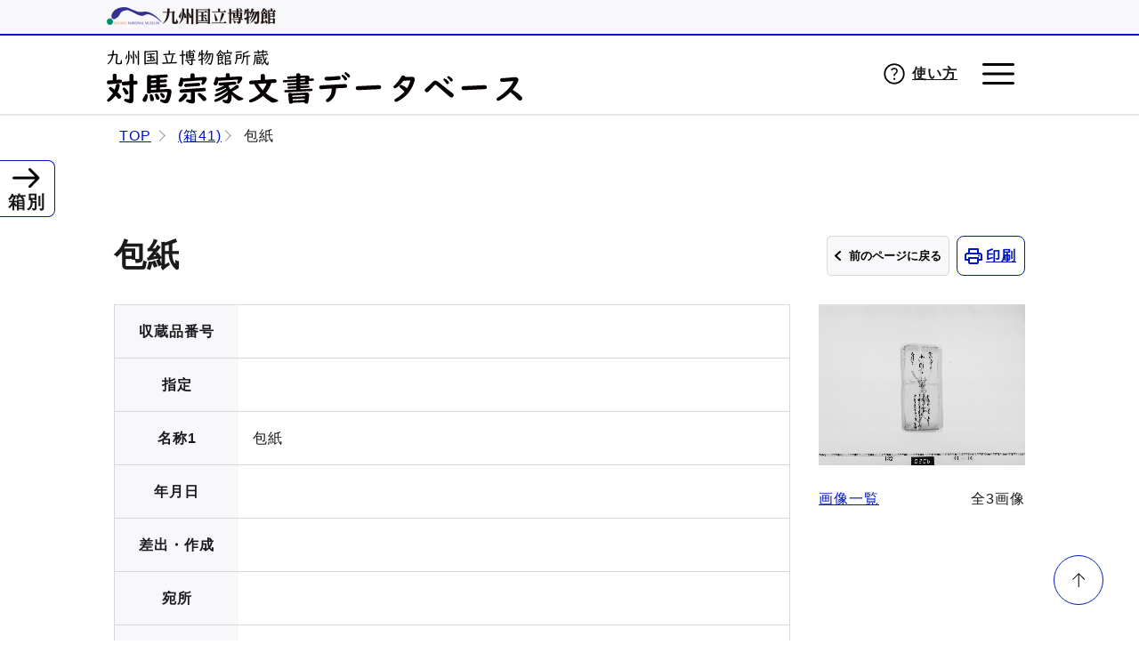

--- FILE ---
content_type: text/html; charset=UTF-8
request_url: https://souke.kyuhaku.jp/view15823.html
body_size: 79821
content:
<!DOCTYPE HTML>
<html lang="ja">
<head>
<meta charset="utf-8">
<meta name="viewport" content="width=device-width,initial-scale=1">
<meta http-equiv="X-UA-Compatible" content="IE=edge">
<title>包紙 - 九州国立博物館所蔵　対馬宗家文書データベース - 九州国立博物館</title>
<meta name="author" content="">
<meta name="description" content="">
<meta name="keywords" content="">
<link rel="stylesheet" href="/assets/css/viewer.css">
<link rel="stylesheet" href="/assets/css/style.css">
</head>
<body>
<div id="container">
  <header id="header">
    <div class="kyuhaku">
      <div class="inner">
        <p><a href="https://www.kyuhaku.jp/" target="_blank" rel="noreferrer"><img src="/assets/img/logoKyuhaku.png" alt="九州国立博物館"></a></p>
      </div>
    </div>
    <div class="souke">
      <div class="inner">
        <p id="logo"><a href="/"><img src="/assets/img/logo.svg" alt="九州国立博物館所蔵　対馬宗家文書データベース"></a></p>
        <p class="btnHelp"><a href="/howto.html"><span>使い方</span></a></p>
        <p id="btnMenu">
            <button title="メニュー">
            <img src="/assets/img/icnMenu.svg" alt="メニューを開く" class="open">
            <img src="/assets/img/icnMenuClose.svg" alt="メニューを閉じる" class="close">
            </button>
        </p>
        <nav id="globalNavi">
          <div class="inner">
            <ul>
              <li>対馬宗家文書とは
                <ul>
                  <li><a href="/about/">対馬宗家文書の概要</a></li>
                  <li><a href="/about/so-clan.html">対馬と宗家</a></li>
                  <li><a href="/about/history.html">対馬宗家文書の作成と保管</a></li>
                </ul>
              </li>
              <li>江戸時代の収納状況
                <ul>
                  <li><a href="/old/">古帳 長持別収納（1765年）</a></li>
                  <li><a href="/new/">新帳 長持別収納（1813年）</a></li>
                </ul>
              </li>
              <li>
                <ul>
                  <li><a href="/howto.html">対馬宗家文書データベースの使い方</a></li>
                </ul>
              </li>
              <li>
                <ul>
                  <li><a href="/policy.html">サイトポリシーについて</a></li>
                  <li><a href="/sitemap.html">サイトマップ</a></li>
                </ul>
              </li>
            </ul>
          </div>
        </nav>
      </div>
    </div>
  </header>  <main id="main" class="detail">
    <div class="topicPath">
      <ul>
        <li><a href="/">TOP</a></li>
<li><a href="/view15146.html">(箱41)</a></li><li>包紙</li>      </ul>
    </div>
    <div class="inner">
      <div class="detailArea">
        <div class="detailHead">
          <div class="btnBack">
              <button type="button" name="bt_back" onclick="javascript:history.back();">前のページに戻る</button>
          </div>
          <h1 class="pageTitle">包紙</h1>
          <p class="btnPrint"><a href="/print15823.html" target="_blank" title="印刷">印刷</a></p>
        </div>
        <div class="imgArea">
          <div><a href="javascript:void(0);" data-id="0"><img src="/art_images2/700679/R052_00205.jpg" alt="包紙の画像" data-id="0"></a></div>
          <p class="imgList"><a href="/photo15823.html">画像一覧</a></p>
          <p class="total">全3画像</p>
        </div>
        <div id="_viewer" style="display: none;">
            <img src="/art_images2/700679/R052_00205.jpg" id="_0" alt="">
        </div>
        <div class="description">
          <table>
            <tr>
              <th>収蔵品番号</th>
              <td></td>
            </tr>
            <tr>
              <th>指定</th>
              <td></td>
            </tr>
            <tr>
              <th>名称1</th>
              <td>包紙</td>
            </tr>
            <tr>
              <th>年月日</th>
              <td></td>
            </tr>
            <tr>
              <th>差出・作成</th>
              <td></td>
            </tr>
            <tr>
              <th>宛所</th>
              <td></td>
            </tr>
            <tr>
              <th>概要</th>
              <td></td>
            </tr>
            <tr>
              <th>品質</th>
              <td></td>
            </tr>
            <tr>
              <th>法量</th>
              <td></td>
            </tr>
            <tr>
              <th>備考</th>
              <td></td>
            </tr>
            <tr>
              <th>通番</th>
              <td></td>
            </tr>
            <tr>
              <th>紙数・丁数</th>
              <td></td>
            </tr>
            <tr>
              <th>員数</th>
              <td></td>
            </tr>
            <tr>
              <th>階層情報、墨書等</th>
              <td></td>
            </tr>
            <tr>
              <th>封紙</th>
              <td></td>
            </tr>
            <tr>
              <th>包紙</th>
              <td></td>
            </tr>
            <tr>
              <th>書出文言</th>
              <td></td>
            </tr>
            <tr>
              <th>書止文言</th>
              <td></td>
            </tr>
            <tr>
              <th>翻刻</th>
              <td></td>
            </tr>
            <tr>
              <th>検索ヒント</th>
              <td></td>
            </tr>
          </table>
          <p id="item_id">700679</p>
        </div>
        <div class="topicPath">
          <ul>
                           <li><a href="/view15146.html">
        (箱41)</a></li>
                <li>包紙</li>
              </ul>
        </div>
      </div>
      <div class="relatedArea" id="v">
        <div class="btnSwitch">
          <input type="button" name="bt_view" id="bt_view" value="画像なし">
        </div>
        <div class="list">
          <table>
            <thead>
              <tr>
                <th class="w30">階層</th>
                                <th>画像</th>                <th class="w120">収蔵品番号</th>
                <th class="w80">名称</th>
                <th class="w150">年月日</th>
                <th class="w120">差出・作成</th>
                <th class="w100">宛所</th>
                <th>概要</th>
              </tr>
            </thead>
<tr><td class="arw none" id="b_15146" data-id="15146"><a href="javascript:void(0);"><img src="/assets/img/arwDropDown2.svg" alt="開く" class="down"><img src="/assets/img/arwDropUp2.svg" alt="閉じる" class="up"></a></td><td class="imgArea"><a href="./view15146.html"><img src="/img/no-materials.jpg" alt="(箱41)の画像"></a></td><td data-labe="収蔵品番号：" class="number w120"></td><td data-labe="名称："><a href="./view15146.html">(箱41)</a></td><td data-labe="年月日：" class="w150"></td><td data-labe="差出・作成：" class="w120"></td><td data-labe="宛所：" class="w100"></td><td data-labe="概要："></td></tr><tr class="child"><td colspan="8" id="item_15146"><table><tr><td class="arw none" id="b_15185" data-id="15185"><a href="javascript:void(0);"><img src="/assets/img/arwDropDown2.svg" alt="開く" class="down"><img src="/assets/img/arwDropUp2.svg" alt="閉じる" class="up"></a></td><td class="imgArea"><a href="./view15185.html"><img src="/art_images2/thumbnails/700041/R049_00003.jpg" alt="包紙の画像"></a></td><td data-labe="収蔵品番号：" class="number w120"></td><td data-labe="名称："><a href="./view15185.html">包紙</a></td><td data-labe="年月日：" class="w150"></td><td data-labe="差出・作成：" class="w120"></td><td data-labe="宛所：" class="w100"></td><td data-labe="概要："></td></tr><tr class="child"><td colspan="8" id="item_15185"></td></tr><tr><td class="arw none" id="b_15187" data-id="15187"><a href="javascript:void(0);"><img src="/assets/img/arwDropDown2.svg" alt="開く" class="down"><img src="/assets/img/arwDropUp2.svg" alt="閉じる" class="up"></a></td><td class="imgArea"><a href="./view15187.html"><img src="/art_images2/thumbnails/700043/R049_00009.jpg" alt="包紙の画像"></a></td><td data-labe="収蔵品番号：" class="number w120"></td><td data-labe="名称："><a href="./view15187.html">包紙</a></td><td data-labe="年月日：" class="w150"></td><td data-labe="差出・作成：" class="w120"></td><td data-labe="宛所：" class="w100"></td><td data-labe="概要："></td></tr><tr class="child"><td colspan="8" id="item_15187"></td></tr><tr><td class="arw none" id="b_15189" data-id="15189"><a href="javascript:void(0);"><img src="/assets/img/arwDropDown2.svg" alt="開く" class="down"><img src="/assets/img/arwDropUp2.svg" alt="閉じる" class="up"></a></td><td class="imgArea"><a href="./view15189.html"><img src="/art_images2/thumbnails/700045/R049_00015.jpg" alt="包紙の画像"></a></td><td data-labe="収蔵品番号：" class="number w120"></td><td data-labe="名称："><a href="./view15189.html">包紙</a></td><td data-labe="年月日：" class="w150"></td><td data-labe="差出・作成：" class="w120"></td><td data-labe="宛所：" class="w100"></td><td data-labe="概要："></td></tr><tr class="child"><td colspan="8" id="item_15189"></td></tr><tr><td class="arw none" id="b_15191" data-id="15191"><a href="javascript:void(0);"><img src="/assets/img/arwDropDown2.svg" alt="開く" class="down"><img src="/assets/img/arwDropUp2.svg" alt="閉じる" class="up"></a></td><td class="imgArea"><a href="./view15191.html"><img src="/art_images2/thumbnails/700047/R049_00021.jpg" alt="包紙の画像"></a></td><td data-labe="収蔵品番号：" class="number w120"></td><td data-labe="名称："><a href="./view15191.html">包紙</a></td><td data-labe="年月日：" class="w150"></td><td data-labe="差出・作成：" class="w120"></td><td data-labe="宛所：" class="w100"></td><td data-labe="概要："></td></tr><tr class="child"><td colspan="8" id="item_15191"></td></tr><tr><td class="arw none" id="b_15193" data-id="15193"><a href="javascript:void(0);"><img src="/assets/img/arwDropDown2.svg" alt="開く" class="down"><img src="/assets/img/arwDropUp2.svg" alt="閉じる" class="up"></a></td><td class="imgArea"><a href="./view15193.html"><img src="/art_images2/thumbnails/700049/R049_00025.jpg" alt="包紙の画像"></a></td><td data-labe="収蔵品番号：" class="number w120"></td><td data-labe="名称："><a href="./view15193.html">包紙</a></td><td data-labe="年月日：" class="w150"></td><td data-labe="差出・作成：" class="w120"></td><td data-labe="宛所：" class="w100"></td><td data-labe="概要："></td></tr><tr class="child"><td colspan="8" id="item_15193"></td></tr><tr><td class="arw none" id="b_15196" data-id="15196"><a href="javascript:void(0);"><img src="/assets/img/arwDropDown2.svg" alt="開く" class="down"><img src="/assets/img/arwDropUp2.svg" alt="閉じる" class="up"></a></td><td class="imgArea"><a href="./view15196.html"><img src="/art_images2/thumbnails/700052/R049_00034.jpg" alt="包紙の画像"></a></td><td data-labe="収蔵品番号：" class="number w120"></td><td data-labe="名称："><a href="./view15196.html">包紙</a></td><td data-labe="年月日：" class="w150"></td><td data-labe="差出・作成：" class="w120"></td><td data-labe="宛所：" class="w100"></td><td data-labe="概要："></td></tr><tr class="child"><td colspan="8" id="item_15196"></td></tr><tr><td class="arw none" id="b_15199" data-id="15199"><a href="javascript:void(0);"><img src="/assets/img/arwDropDown2.svg" alt="開く" class="down"><img src="/assets/img/arwDropUp2.svg" alt="閉じる" class="up"></a></td><td class="imgArea"><a href="./view15199.html"><img src="/art_images2/thumbnails/700055/R049_00042.jpg" alt="包紙の画像"></a></td><td data-labe="収蔵品番号：" class="number w120"></td><td data-labe="名称："><a href="./view15199.html">包紙</a></td><td data-labe="年月日：" class="w150"></td><td data-labe="差出・作成：" class="w120"></td><td data-labe="宛所：" class="w100"></td><td data-labe="概要："></td></tr><tr class="child"><td colspan="8" id="item_15199"></td></tr><tr><td class="arw none" id="b_15202" data-id="15202"><a href="javascript:void(0);"><img src="/assets/img/arwDropDown2.svg" alt="開く" class="down"><img src="/assets/img/arwDropUp2.svg" alt="閉じる" class="up"></a></td><td class="imgArea"><a href="./view15202.html"><img src="/art_images2/thumbnails/700058/R049_00051.jpg" alt="包紙の画像"></a></td><td data-labe="収蔵品番号：" class="number w120"></td><td data-labe="名称："><a href="./view15202.html">包紙</a></td><td data-labe="年月日：" class="w150"></td><td data-labe="差出・作成：" class="w120"></td><td data-labe="宛所：" class="w100"></td><td data-labe="概要："></td></tr><tr class="child"><td colspan="8" id="item_15202"></td></tr><tr><td class="arw none" id="b_15205" data-id="15205"><a href="javascript:void(0);"><img src="/assets/img/arwDropDown2.svg" alt="開く" class="down"><img src="/assets/img/arwDropUp2.svg" alt="閉じる" class="up"></a></td><td class="imgArea"><a href="./view15205.html"><img src="/art_images2/thumbnails/700061/R049_00061.jpg" alt="包紙の画像"></a></td><td data-labe="収蔵品番号：" class="number w120"></td><td data-labe="名称："><a href="./view15205.html">包紙</a></td><td data-labe="年月日：" class="w150"></td><td data-labe="差出・作成：" class="w120"></td><td data-labe="宛所：" class="w100"></td><td data-labe="概要："></td></tr><tr class="child"><td colspan="8" id="item_15205"></td></tr><tr><td class="arw none" id="b_15208" data-id="15208"><a href="javascript:void(0);"><img src="/assets/img/arwDropDown2.svg" alt="開く" class="down"><img src="/assets/img/arwDropUp2.svg" alt="閉じる" class="up"></a></td><td class="imgArea"><a href="./view15208.html"><img src="/art_images2/thumbnails/700064/R049_00070.jpg" alt="包紙の画像"></a></td><td data-labe="収蔵品番号：" class="number w120"></td><td data-labe="名称："><a href="./view15208.html">包紙</a></td><td data-labe="年月日：" class="w150"></td><td data-labe="差出・作成：" class="w120"></td><td data-labe="宛所：" class="w100"></td><td data-labe="概要："></td></tr><tr class="child"><td colspan="8" id="item_15208"></td></tr><tr><td class="arw none" id="b_15211" data-id="15211"><a href="javascript:void(0);"><img src="/assets/img/arwDropDown2.svg" alt="開く" class="down"><img src="/assets/img/arwDropUp2.svg" alt="閉じる" class="up"></a></td><td class="imgArea"><a href="./view15211.html"><img src="/art_images2/thumbnails/700067/R049_00079.jpg" alt="包紙の画像"></a></td><td data-labe="収蔵品番号：" class="number w120"></td><td data-labe="名称："><a href="./view15211.html">包紙</a></td><td data-labe="年月日：" class="w150"></td><td data-labe="差出・作成：" class="w120"></td><td data-labe="宛所：" class="w100"></td><td data-labe="概要："></td></tr><tr class="child"><td colspan="8" id="item_15211"></td></tr><tr><td class="arw none" id="b_15214" data-id="15214"><a href="javascript:void(0);"><img src="/assets/img/arwDropDown2.svg" alt="開く" class="down"><img src="/assets/img/arwDropUp2.svg" alt="閉じる" class="up"></a></td><td class="imgArea"><a href="./view15214.html"><img src="/art_images2/thumbnails/700070/R049_00088.jpg" alt="包紙の画像"></a></td><td data-labe="収蔵品番号：" class="number w120"></td><td data-labe="名称："><a href="./view15214.html">包紙</a></td><td data-labe="年月日：" class="w150"></td><td data-labe="差出・作成：" class="w120"></td><td data-labe="宛所：" class="w100"></td><td data-labe="概要："></td></tr><tr class="child"><td colspan="8" id="item_15214"></td></tr><tr><td class="arw none" id="b_15217" data-id="15217"><a href="javascript:void(0);"><img src="/assets/img/arwDropDown2.svg" alt="開く" class="down"><img src="/assets/img/arwDropUp2.svg" alt="閉じる" class="up"></a></td><td class="imgArea"><a href="./view15217.html"><img src="/art_images2/thumbnails/700073/R049_00097.jpg" alt="包紙の画像"></a></td><td data-labe="収蔵品番号：" class="number w120"></td><td data-labe="名称："><a href="./view15217.html">包紙</a></td><td data-labe="年月日：" class="w150"></td><td data-labe="差出・作成：" class="w120"></td><td data-labe="宛所：" class="w100"></td><td data-labe="概要："></td></tr><tr class="child"><td colspan="8" id="item_15217"></td></tr><tr><td class="arw none" id="b_15220" data-id="15220"><a href="javascript:void(0);"><img src="/assets/img/arwDropDown2.svg" alt="開く" class="down"><img src="/assets/img/arwDropUp2.svg" alt="閉じる" class="up"></a></td><td class="imgArea"><a href="./view15220.html"><img src="/art_images2/thumbnails/700076/R049_00106.jpg" alt="包紙の画像"></a></td><td data-labe="収蔵品番号：" class="number w120"></td><td data-labe="名称："><a href="./view15220.html">包紙</a></td><td data-labe="年月日：" class="w150"></td><td data-labe="差出・作成：" class="w120"></td><td data-labe="宛所：" class="w100"></td><td data-labe="概要："></td></tr><tr class="child"><td colspan="8" id="item_15220"></td></tr><tr><td class="arw none" id="b_15222" data-id="15222"><a href="javascript:void(0);"><img src="/assets/img/arwDropDown2.svg" alt="開く" class="down"><img src="/assets/img/arwDropUp2.svg" alt="閉じる" class="up"></a></td><td class="imgArea"><a href="./view15222.html"><img src="/art_images2/thumbnails/700078/R049_00112.jpg" alt="包紙の画像"></a></td><td data-labe="収蔵品番号：" class="number w120"></td><td data-labe="名称："><a href="./view15222.html">包紙</a></td><td data-labe="年月日：" class="w150"></td><td data-labe="差出・作成：" class="w120"></td><td data-labe="宛所：" class="w100"></td><td data-labe="概要："></td></tr><tr class="child"><td colspan="8" id="item_15222"></td></tr><tr><td class="arw none" id="b_15225" data-id="15225"><a href="javascript:void(0);"><img src="/assets/img/arwDropDown2.svg" alt="開く" class="down"><img src="/assets/img/arwDropUp2.svg" alt="閉じる" class="up"></a></td><td class="imgArea"><a href="./view15225.html"><img src="/art_images2/thumbnails/700081/R049_00121.jpg" alt="包紙の画像"></a></td><td data-labe="収蔵品番号：" class="number w120"></td><td data-labe="名称："><a href="./view15225.html">包紙</a></td><td data-labe="年月日：" class="w150"></td><td data-labe="差出・作成：" class="w120"></td><td data-labe="宛所：" class="w100"></td><td data-labe="概要："></td></tr><tr class="child"><td colspan="8" id="item_15225"></td></tr><tr><td class="arw none" id="b_15229" data-id="15229"><a href="javascript:void(0);"><img src="/assets/img/arwDropDown2.svg" alt="開く" class="down"><img src="/assets/img/arwDropUp2.svg" alt="閉じる" class="up"></a></td><td class="imgArea"><a href="./view15229.html"><img src="/art_images2/thumbnails/700085/R049_00129.jpg" alt="包紙の画像"></a></td><td data-labe="収蔵品番号：" class="number w120"></td><td data-labe="名称："><a href="./view15229.html">包紙</a></td><td data-labe="年月日：" class="w150"></td><td data-labe="差出・作成：" class="w120"></td><td data-labe="宛所：" class="w100"></td><td data-labe="概要："></td></tr><tr class="child"><td colspan="8" id="item_15229"></td></tr><tr><td class="arw none" id="b_15233" data-id="15233"><a href="javascript:void(0);"><img src="/assets/img/arwDropDown2.svg" alt="開く" class="down"><img src="/assets/img/arwDropUp2.svg" alt="閉じる" class="up"></a></td><td class="imgArea"><a href="./view15233.html"><img src="/art_images2/thumbnails/700089/R049_00140.jpg" alt="包紙の画像"></a></td><td data-labe="収蔵品番号：" class="number w120"></td><td data-labe="名称："><a href="./view15233.html">包紙</a></td><td data-labe="年月日：" class="w150"></td><td data-labe="差出・作成：" class="w120"></td><td data-labe="宛所：" class="w100"></td><td data-labe="概要："></td></tr><tr class="child"><td colspan="8" id="item_15233"></td></tr><tr><td class="arw none" id="b_15235" data-id="15235"><a href="javascript:void(0);"><img src="/assets/img/arwDropDown2.svg" alt="開く" class="down"><img src="/assets/img/arwDropUp2.svg" alt="閉じる" class="up"></a></td><td class="imgArea"><a href="./view15235.html"><img src="/img/no-materials.jpg" alt="包紙の画像"></a></td><td data-labe="収蔵品番号：" class="number w120"></td><td data-labe="名称："><a href="./view15235.html">包紙</a></td><td data-labe="年月日：" class="w150"></td><td data-labe="差出・作成：" class="w120"></td><td data-labe="宛所：" class="w100"></td><td data-labe="概要："></td></tr><tr class="child"><td colspan="8" id="item_15235"></td></tr><tr><td class="arw none" id="b_15237" data-id="15237"><a href="javascript:void(0);"><img src="/assets/img/arwDropDown2.svg" alt="開く" class="down"><img src="/assets/img/arwDropUp2.svg" alt="閉じる" class="up"></a></td><td class="imgArea"><a href="./view15237.html"><img src="/art_images2/thumbnails/700093/R049_00146.jpg" alt="包紙の画像"></a></td><td data-labe="収蔵品番号：" class="number w120"></td><td data-labe="名称："><a href="./view15237.html">包紙</a></td><td data-labe="年月日：" class="w150"></td><td data-labe="差出・作成：" class="w120"></td><td data-labe="宛所：" class="w100"></td><td data-labe="概要："></td></tr><tr class="child"><td colspan="8" id="item_15237"></td></tr><tr><td class="arw none" id="b_15240" data-id="15240"><a href="javascript:void(0);"><img src="/assets/img/arwDropDown2.svg" alt="開く" class="down"><img src="/assets/img/arwDropUp2.svg" alt="閉じる" class="up"></a></td><td class="imgArea"><a href="./view15240.html"><img src="/art_images2/thumbnails/700096/R049_00154.jpg" alt="包紙の画像"></a></td><td data-labe="収蔵品番号：" class="number w120"></td><td data-labe="名称："><a href="./view15240.html">包紙</a></td><td data-labe="年月日：" class="w150"></td><td data-labe="差出・作成：" class="w120"></td><td data-labe="宛所：" class="w100"></td><td data-labe="概要："></td></tr><tr class="child"><td colspan="8" id="item_15240"></td></tr><tr><td class="arw none" id="b_15242" data-id="15242"><a href="javascript:void(0);"><img src="/assets/img/arwDropDown2.svg" alt="開く" class="down"><img src="/assets/img/arwDropUp2.svg" alt="閉じる" class="up"></a></td><td class="imgArea"><a href="./view15242.html"><img src="/art_images2/thumbnails/700098/R049_00160.jpg" alt="包紙の画像"></a></td><td data-labe="収蔵品番号：" class="number w120"></td><td data-labe="名称："><a href="./view15242.html">包紙</a></td><td data-labe="年月日：" class="w150"></td><td data-labe="差出・作成：" class="w120"></td><td data-labe="宛所：" class="w100"></td><td data-labe="概要："></td></tr><tr class="child"><td colspan="8" id="item_15242"></td></tr><tr><td class="arw none" id="b_15244" data-id="15244"><a href="javascript:void(0);"><img src="/assets/img/arwDropDown2.svg" alt="開く" class="down"><img src="/assets/img/arwDropUp2.svg" alt="閉じる" class="up"></a></td><td class="imgArea"><a href="./view15244.html"><img src="/art_images2/thumbnails/700100/R049_00166.jpg" alt="包紙の画像"></a></td><td data-labe="収蔵品番号：" class="number w120"></td><td data-labe="名称："><a href="./view15244.html">包紙</a></td><td data-labe="年月日：" class="w150"></td><td data-labe="差出・作成：" class="w120"></td><td data-labe="宛所：" class="w100"></td><td data-labe="概要："></td></tr><tr class="child"><td colspan="8" id="item_15244"></td></tr><tr><td class="arw none" id="b_15246" data-id="15246"><a href="javascript:void(0);"><img src="/assets/img/arwDropDown2.svg" alt="開く" class="down"><img src="/assets/img/arwDropUp2.svg" alt="閉じる" class="up"></a></td><td class="imgArea"><a href="./view15246.html"><img src="/art_images2/thumbnails/700102/R049_00171.jpg" alt="包紙の画像"></a></td><td data-labe="収蔵品番号：" class="number w120"></td><td data-labe="名称："><a href="./view15246.html">包紙</a></td><td data-labe="年月日：" class="w150"></td><td data-labe="差出・作成：" class="w120"></td><td data-labe="宛所：" class="w100"></td><td data-labe="概要："></td></tr><tr class="child"><td colspan="8" id="item_15246"></td></tr><tr><td class="arw none" id="b_15248" data-id="15248"><a href="javascript:void(0);"><img src="/assets/img/arwDropDown2.svg" alt="開く" class="down"><img src="/assets/img/arwDropUp2.svg" alt="閉じる" class="up"></a></td><td class="imgArea"><a href="./view15248.html"><img src="/art_images2/thumbnails/700104/R049_00176.jpg" alt="包紙の画像"></a></td><td data-labe="収蔵品番号：" class="number w120"></td><td data-labe="名称："><a href="./view15248.html">包紙</a></td><td data-labe="年月日：" class="w150"></td><td data-labe="差出・作成：" class="w120"></td><td data-labe="宛所：" class="w100"></td><td data-labe="概要："></td></tr><tr class="child"><td colspan="8" id="item_15248"></td></tr><tr><td class="arw none" id="b_15250" data-id="15250"><a href="javascript:void(0);"><img src="/assets/img/arwDropDown2.svg" alt="開く" class="down"><img src="/assets/img/arwDropUp2.svg" alt="閉じる" class="up"></a></td><td class="imgArea"><a href="./view15250.html"><img src="/art_images2/thumbnails/700106/R049_00181.jpg" alt="包紙の画像"></a></td><td data-labe="収蔵品番号：" class="number w120"></td><td data-labe="名称："><a href="./view15250.html">包紙</a></td><td data-labe="年月日：" class="w150"></td><td data-labe="差出・作成：" class="w120"></td><td data-labe="宛所：" class="w100"></td><td data-labe="概要："></td></tr><tr class="child"><td colspan="8" id="item_15250"></td></tr><tr><td class="arw none" id="b_15253" data-id="15253"><a href="javascript:void(0);"><img src="/assets/img/arwDropDown2.svg" alt="開く" class="down"><img src="/assets/img/arwDropUp2.svg" alt="閉じる" class="up"></a></td><td class="imgArea"><a href="./view15253.html"><img src="/art_images2/thumbnails/700109/R049_00188.jpg" alt="包紙の画像"></a></td><td data-labe="収蔵品番号：" class="number w120"></td><td data-labe="名称："><a href="./view15253.html">包紙</a></td><td data-labe="年月日：" class="w150"></td><td data-labe="差出・作成：" class="w120"></td><td data-labe="宛所：" class="w100"></td><td data-labe="概要："></td></tr><tr class="child"><td colspan="8" id="item_15253"></td></tr><tr><td class="arw none" id="b_15255" data-id="15255"><a href="javascript:void(0);"><img src="/assets/img/arwDropDown2.svg" alt="開く" class="down"><img src="/assets/img/arwDropUp2.svg" alt="閉じる" class="up"></a></td><td class="imgArea"><a href="./view15255.html"><img src="/art_images2/thumbnails/700111/R049_00193.jpg" alt="包紙の画像"></a></td><td data-labe="収蔵品番号：" class="number w120"></td><td data-labe="名称："><a href="./view15255.html">包紙</a></td><td data-labe="年月日：" class="w150"></td><td data-labe="差出・作成：" class="w120"></td><td data-labe="宛所：" class="w100"></td><td data-labe="概要："></td></tr><tr class="child"><td colspan="8" id="item_15255"></td></tr><tr><td class="arw none" id="b_15257" data-id="15257"><a href="javascript:void(0);"><img src="/assets/img/arwDropDown2.svg" alt="開く" class="down"><img src="/assets/img/arwDropUp2.svg" alt="閉じる" class="up"></a></td><td class="imgArea"><a href="./view15257.html"><img src="/art_images2/thumbnails/700113/R049_00198.jpg" alt="包紙の画像"></a></td><td data-labe="収蔵品番号：" class="number w120"></td><td data-labe="名称："><a href="./view15257.html">包紙</a></td><td data-labe="年月日：" class="w150"></td><td data-labe="差出・作成：" class="w120"></td><td data-labe="宛所：" class="w100"></td><td data-labe="概要："></td></tr><tr class="child"><td colspan="8" id="item_15257"></td></tr><tr><td class="arw none" id="b_15259" data-id="15259"><a href="javascript:void(0);"><img src="/assets/img/arwDropDown2.svg" alt="開く" class="down"><img src="/assets/img/arwDropUp2.svg" alt="閉じる" class="up"></a></td><td class="imgArea"><a href="./view15259.html"><img src="/art_images2/thumbnails/700115/R049_00204.jpg" alt="包紙の画像"></a></td><td data-labe="収蔵品番号：" class="number w120"></td><td data-labe="名称："><a href="./view15259.html">包紙</a></td><td data-labe="年月日：" class="w150"></td><td data-labe="差出・作成：" class="w120"></td><td data-labe="宛所：" class="w100"></td><td data-labe="概要："></td></tr><tr class="child"><td colspan="8" id="item_15259"></td></tr><tr><td class="arw none" id="b_15261" data-id="15261"><a href="javascript:void(0);"><img src="/assets/img/arwDropDown2.svg" alt="開く" class="down"><img src="/assets/img/arwDropUp2.svg" alt="閉じる" class="up"></a></td><td class="imgArea"><a href="./view15261.html"><img src="/art_images2/thumbnails/700117/R049_00210.jpg" alt="包紙の画像"></a></td><td data-labe="収蔵品番号：" class="number w120"></td><td data-labe="名称："><a href="./view15261.html">包紙</a></td><td data-labe="年月日：" class="w150"></td><td data-labe="差出・作成：" class="w120"></td><td data-labe="宛所：" class="w100"></td><td data-labe="概要："></td></tr><tr class="child"><td colspan="8" id="item_15261"></td></tr><tr><td class="arw none" id="b_15263" data-id="15263"><a href="javascript:void(0);"><img src="/assets/img/arwDropDown2.svg" alt="開く" class="down"><img src="/assets/img/arwDropUp2.svg" alt="閉じる" class="up"></a></td><td class="imgArea"><a href="./view15263.html"><img src="/art_images2/thumbnails/700119/R049_00216.jpg" alt="包紙の画像"></a></td><td data-labe="収蔵品番号：" class="number w120"></td><td data-labe="名称："><a href="./view15263.html">包紙</a></td><td data-labe="年月日：" class="w150"></td><td data-labe="差出・作成：" class="w120"></td><td data-labe="宛所：" class="w100"></td><td data-labe="概要："></td></tr><tr class="child"><td colspan="8" id="item_15263"></td></tr><tr><td class="arw none" id="b_15265" data-id="15265"><a href="javascript:void(0);"><img src="/assets/img/arwDropDown2.svg" alt="開く" class="down"><img src="/assets/img/arwDropUp2.svg" alt="閉じる" class="up"></a></td><td class="imgArea"><a href="./view15265.html"><img src="/art_images2/thumbnails/700121/R049_00223.jpg" alt="包紙の画像"></a></td><td data-labe="収蔵品番号：" class="number w120"></td><td data-labe="名称："><a href="./view15265.html">包紙</a></td><td data-labe="年月日：" class="w150"></td><td data-labe="差出・作成：" class="w120"></td><td data-labe="宛所：" class="w100"></td><td data-labe="概要："></td></tr><tr class="child"><td colspan="8" id="item_15265"></td></tr><tr><td class="arw none" id="b_15269" data-id="15269"><a href="javascript:void(0);"><img src="/assets/img/arwDropDown2.svg" alt="開く" class="down"><img src="/assets/img/arwDropUp2.svg" alt="閉じる" class="up"></a></td><td class="imgArea"><a href="./view15269.html"><img src="/art_images2/thumbnails/700125/R049_00231.jpg" alt="包紙の画像"></a></td><td data-labe="収蔵品番号：" class="number w120"></td><td data-labe="名称："><a href="./view15269.html">包紙</a></td><td data-labe="年月日：" class="w150"></td><td data-labe="差出・作成：" class="w120"></td><td data-labe="宛所：" class="w100"></td><td data-labe="概要："></td></tr><tr class="child"><td colspan="8" id="item_15269"></td></tr><tr><td class="arw none" id="b_15272" data-id="15272"><a href="javascript:void(0);"><img src="/assets/img/arwDropDown2.svg" alt="開く" class="down"><img src="/assets/img/arwDropUp2.svg" alt="閉じる" class="up"></a></td><td class="imgArea"><a href="./view15272.html"><img src="/art_images2/thumbnails/700128/R049_00238.jpg" alt="包紙の画像"></a></td><td data-labe="収蔵品番号：" class="number w120"></td><td data-labe="名称："><a href="./view15272.html">包紙</a></td><td data-labe="年月日：" class="w150"></td><td data-labe="差出・作成：" class="w120"></td><td data-labe="宛所：" class="w100"></td><td data-labe="概要："></td></tr><tr class="child"><td colspan="8" id="item_15272"></td></tr><tr><td class="arw none" id="b_15274" data-id="15274"><a href="javascript:void(0);"><img src="/assets/img/arwDropDown2.svg" alt="開く" class="down"><img src="/assets/img/arwDropUp2.svg" alt="閉じる" class="up"></a></td><td class="imgArea"><a href="./view15274.html"><img src="/art_images2/thumbnails/700130/R049_00243.jpg" alt="包紙の画像"></a></td><td data-labe="収蔵品番号：" class="number w120"></td><td data-labe="名称："><a href="./view15274.html">包紙</a></td><td data-labe="年月日：" class="w150"></td><td data-labe="差出・作成：" class="w120"></td><td data-labe="宛所：" class="w100"></td><td data-labe="概要："></td></tr><tr class="child"><td colspan="8" id="item_15274"></td></tr><tr><td class="arw none" id="b_15276" data-id="15276"><a href="javascript:void(0);"><img src="/assets/img/arwDropDown2.svg" alt="開く" class="down"><img src="/assets/img/arwDropUp2.svg" alt="閉じる" class="up"></a></td><td class="imgArea"><a href="./view15276.html"><img src="/art_images2/thumbnails/700132/R049_00248.jpg" alt="包紙の画像"></a></td><td data-labe="収蔵品番号：" class="number w120"></td><td data-labe="名称："><a href="./view15276.html">包紙</a></td><td data-labe="年月日：" class="w150"></td><td data-labe="差出・作成：" class="w120"></td><td data-labe="宛所：" class="w100"></td><td data-labe="概要："></td></tr><tr class="child"><td colspan="8" id="item_15276"></td></tr><tr><td class="arw none" id="b_15279" data-id="15279"><a href="javascript:void(0);"><img src="/assets/img/arwDropDown2.svg" alt="開く" class="down"><img src="/assets/img/arwDropUp2.svg" alt="閉じる" class="up"></a></td><td class="imgArea"><a href="./view15279.html"><img src="/art_images2/thumbnails/700135/R049_00255.jpg" alt="包紙の画像"></a></td><td data-labe="収蔵品番号：" class="number w120"></td><td data-labe="名称："><a href="./view15279.html">包紙</a></td><td data-labe="年月日：" class="w150"></td><td data-labe="差出・作成：" class="w120"></td><td data-labe="宛所：" class="w100"></td><td data-labe="概要："></td></tr><tr class="child"><td colspan="8" id="item_15279"></td></tr><tr><td class="arw none" id="b_15281" data-id="15281"><a href="javascript:void(0);"><img src="/assets/img/arwDropDown2.svg" alt="開く" class="down"><img src="/assets/img/arwDropUp2.svg" alt="閉じる" class="up"></a></td><td class="imgArea"><a href="./view15281.html"><img src="/art_images2/thumbnails/700137/R049_00260.jpg" alt="包紙の画像"></a></td><td data-labe="収蔵品番号：" class="number w120"></td><td data-labe="名称："><a href="./view15281.html">包紙</a></td><td data-labe="年月日：" class="w150"></td><td data-labe="差出・作成：" class="w120"></td><td data-labe="宛所：" class="w100"></td><td data-labe="概要："></td></tr><tr class="child"><td colspan="8" id="item_15281"></td></tr><tr><td class="arw none" id="b_15283" data-id="15283"><a href="javascript:void(0);"><img src="/assets/img/arwDropDown2.svg" alt="開く" class="down"><img src="/assets/img/arwDropUp2.svg" alt="閉じる" class="up"></a></td><td class="imgArea"><a href="./view15283.html"><img src="/art_images2/thumbnails/700139/R049_00265.jpg" alt="包紙の画像"></a></td><td data-labe="収蔵品番号：" class="number w120"></td><td data-labe="名称："><a href="./view15283.html">包紙</a></td><td data-labe="年月日：" class="w150"></td><td data-labe="差出・作成：" class="w120"></td><td data-labe="宛所：" class="w100"></td><td data-labe="概要："></td></tr><tr class="child"><td colspan="8" id="item_15283"></td></tr><tr><td class="arw none" id="b_15286" data-id="15286"><a href="javascript:void(0);"><img src="/assets/img/arwDropDown2.svg" alt="開く" class="down"><img src="/assets/img/arwDropUp2.svg" alt="閉じる" class="up"></a></td><td class="imgArea"><a href="./view15286.html"><img src="/art_images2/thumbnails/700142/R049_00272.jpg" alt="包紙の画像"></a></td><td data-labe="収蔵品番号：" class="number w120"></td><td data-labe="名称："><a href="./view15286.html">包紙</a></td><td data-labe="年月日：" class="w150"></td><td data-labe="差出・作成：" class="w120"></td><td data-labe="宛所：" class="w100"></td><td data-labe="概要："></td></tr><tr class="child"><td colspan="8" id="item_15286"></td></tr><tr><td class="arw none" id="b_15288" data-id="15288"><a href="javascript:void(0);"><img src="/assets/img/arwDropDown2.svg" alt="開く" class="down"><img src="/assets/img/arwDropUp2.svg" alt="閉じる" class="up"></a></td><td class="imgArea"><a href="./view15288.html"><img src="/art_images2/thumbnails/700144/R049_00277.jpg" alt="包紙の画像"></a></td><td data-labe="収蔵品番号：" class="number w120"></td><td data-labe="名称："><a href="./view15288.html">包紙</a></td><td data-labe="年月日：" class="w150"></td><td data-labe="差出・作成：" class="w120"></td><td data-labe="宛所：" class="w100"></td><td data-labe="概要："></td></tr><tr class="child"><td colspan="8" id="item_15288"></td></tr><tr><td class="arw none" id="b_15291" data-id="15291"><a href="javascript:void(0);"><img src="/assets/img/arwDropDown2.svg" alt="開く" class="down"><img src="/assets/img/arwDropUp2.svg" alt="閉じる" class="up"></a></td><td class="imgArea"><a href="./view15291.html"><img src="/art_images2/thumbnails/700147/R049_00284.jpg" alt="包紙の画像"></a></td><td data-labe="収蔵品番号：" class="number w120"></td><td data-labe="名称："><a href="./view15291.html">包紙</a></td><td data-labe="年月日：" class="w150"></td><td data-labe="差出・作成：" class="w120"></td><td data-labe="宛所：" class="w100"></td><td data-labe="概要："></td></tr><tr class="child"><td colspan="8" id="item_15291"></td></tr><tr><td class="arw none" id="b_15294" data-id="15294"><a href="javascript:void(0);"><img src="/assets/img/arwDropDown2.svg" alt="開く" class="down"><img src="/assets/img/arwDropUp2.svg" alt="閉じる" class="up"></a></td><td class="imgArea"><a href="./view15294.html"><img src="/art_images2/thumbnails/700150/R049_00291.jpg" alt="包紙の画像"></a></td><td data-labe="収蔵品番号：" class="number w120"></td><td data-labe="名称："><a href="./view15294.html">包紙</a></td><td data-labe="年月日：" class="w150"></td><td data-labe="差出・作成：" class="w120"></td><td data-labe="宛所：" class="w100"></td><td data-labe="概要："></td></tr><tr class="child"><td colspan="8" id="item_15294"></td></tr><tr><td class="arw none" id="b_15296" data-id="15296"><a href="javascript:void(0);"><img src="/assets/img/arwDropDown2.svg" alt="開く" class="down"><img src="/assets/img/arwDropUp2.svg" alt="閉じる" class="up"></a></td><td class="imgArea"><a href="./view15296.html"><img src="/art_images2/thumbnails/700152/R049_00296.jpg" alt="包紙の画像"></a></td><td data-labe="収蔵品番号：" class="number w120"></td><td data-labe="名称："><a href="./view15296.html">包紙</a></td><td data-labe="年月日：" class="w150"></td><td data-labe="差出・作成：" class="w120"></td><td data-labe="宛所：" class="w100"></td><td data-labe="概要："></td></tr><tr class="child"><td colspan="8" id="item_15296"></td></tr><tr><td class="arw none" id="b_15298" data-id="15298"><a href="javascript:void(0);"><img src="/assets/img/arwDropDown2.svg" alt="開く" class="down"><img src="/assets/img/arwDropUp2.svg" alt="閉じる" class="up"></a></td><td class="imgArea"><a href="./view15298.html"><img src="/art_images2/thumbnails/700154/R049_00301.jpg" alt="包紙の画像"></a></td><td data-labe="収蔵品番号：" class="number w120"></td><td data-labe="名称："><a href="./view15298.html">包紙</a></td><td data-labe="年月日：" class="w150"></td><td data-labe="差出・作成：" class="w120"></td><td data-labe="宛所：" class="w100"></td><td data-labe="概要："></td></tr><tr class="child"><td colspan="8" id="item_15298"></td></tr><tr><td class="arw none" id="b_15301" data-id="15301"><a href="javascript:void(0);"><img src="/assets/img/arwDropDown2.svg" alt="開く" class="down"><img src="/assets/img/arwDropUp2.svg" alt="閉じる" class="up"></a></td><td class="imgArea"><a href="./view15301.html"><img src="/art_images2/thumbnails/700157/R049_00308.jpg" alt="包紙の画像"></a></td><td data-labe="収蔵品番号：" class="number w120"></td><td data-labe="名称："><a href="./view15301.html">包紙</a></td><td data-labe="年月日：" class="w150"></td><td data-labe="差出・作成：" class="w120"></td><td data-labe="宛所：" class="w100"></td><td data-labe="概要："></td></tr><tr class="child"><td colspan="8" id="item_15301"></td></tr><tr><td class="arw none" id="b_15304" data-id="15304"><a href="javascript:void(0);"><img src="/assets/img/arwDropDown2.svg" alt="開く" class="down"><img src="/assets/img/arwDropUp2.svg" alt="閉じる" class="up"></a></td><td class="imgArea"><a href="./view15304.html"><img src="/art_images2/thumbnails/700160/R049_00315.jpg" alt="包紙の画像"></a></td><td data-labe="収蔵品番号：" class="number w120"></td><td data-labe="名称："><a href="./view15304.html">包紙</a></td><td data-labe="年月日：" class="w150"></td><td data-labe="差出・作成：" class="w120"></td><td data-labe="宛所：" class="w100"></td><td data-labe="概要："></td></tr><tr class="child"><td colspan="8" id="item_15304"></td></tr><tr><td class="arw none" id="b_15306" data-id="15306"><a href="javascript:void(0);"><img src="/assets/img/arwDropDown2.svg" alt="開く" class="down"><img src="/assets/img/arwDropUp2.svg" alt="閉じる" class="up"></a></td><td class="imgArea"><a href="./view15306.html"><img src="/art_images2/thumbnails/700162/R049_00320.jpg" alt="包紙の画像"></a></td><td data-labe="収蔵品番号：" class="number w120"></td><td data-labe="名称："><a href="./view15306.html">包紙</a></td><td data-labe="年月日：" class="w150"></td><td data-labe="差出・作成：" class="w120"></td><td data-labe="宛所：" class="w100"></td><td data-labe="概要："></td></tr><tr class="child"><td colspan="8" id="item_15306"></td></tr><tr><td class="arw none" id="b_15309" data-id="15309"><a href="javascript:void(0);"><img src="/assets/img/arwDropDown2.svg" alt="開く" class="down"><img src="/assets/img/arwDropUp2.svg" alt="閉じる" class="up"></a></td><td class="imgArea"><a href="./view15309.html"><img src="/art_images2/thumbnails/700165/R049_00327.jpg" alt="包紙の画像"></a></td><td data-labe="収蔵品番号：" class="number w120"></td><td data-labe="名称："><a href="./view15309.html">包紙</a></td><td data-labe="年月日：" class="w150"></td><td data-labe="差出・作成：" class="w120"></td><td data-labe="宛所：" class="w100"></td><td data-labe="概要："></td></tr><tr class="child"><td colspan="8" id="item_15309"></td></tr><tr><td class="arw none" id="b_15312" data-id="15312"><a href="javascript:void(0);"><img src="/assets/img/arwDropDown2.svg" alt="開く" class="down"><img src="/assets/img/arwDropUp2.svg" alt="閉じる" class="up"></a></td><td class="imgArea"><a href="./view15312.html"><img src="/art_images2/thumbnails/700168/R049_00334.jpg" alt="包紙の画像"></a></td><td data-labe="収蔵品番号：" class="number w120"></td><td data-labe="名称："><a href="./view15312.html">包紙</a></td><td data-labe="年月日：" class="w150"></td><td data-labe="差出・作成：" class="w120"></td><td data-labe="宛所：" class="w100"></td><td data-labe="概要："></td></tr><tr class="child"><td colspan="8" id="item_15312"></td></tr><tr><td class="arw none" id="b_15315" data-id="15315"><a href="javascript:void(0);"><img src="/assets/img/arwDropDown2.svg" alt="開く" class="down"><img src="/assets/img/arwDropUp2.svg" alt="閉じる" class="up"></a></td><td class="imgArea"><a href="./view15315.html"><img src="/art_images2/thumbnails/700171/R049_00341.jpg" alt="包紙の画像"></a></td><td data-labe="収蔵品番号：" class="number w120"></td><td data-labe="名称："><a href="./view15315.html">包紙</a></td><td data-labe="年月日：" class="w150"></td><td data-labe="差出・作成：" class="w120"></td><td data-labe="宛所：" class="w100"></td><td data-labe="概要："></td></tr><tr class="child"><td colspan="8" id="item_15315"></td></tr><tr><td class="arw none" id="b_15317" data-id="15317"><a href="javascript:void(0);"><img src="/assets/img/arwDropDown2.svg" alt="開く" class="down"><img src="/assets/img/arwDropUp2.svg" alt="閉じる" class="up"></a></td><td class="imgArea"><a href="./view15317.html"><img src="/art_images2/thumbnails/700173/R049_00346.jpg" alt="包紙の画像"></a></td><td data-labe="収蔵品番号：" class="number w120"></td><td data-labe="名称："><a href="./view15317.html">包紙</a></td><td data-labe="年月日：" class="w150"></td><td data-labe="差出・作成：" class="w120"></td><td data-labe="宛所：" class="w100"></td><td data-labe="概要："></td></tr><tr class="child"><td colspan="8" id="item_15317"></td></tr><tr><td class="arw none" id="b_15320" data-id="15320"><a href="javascript:void(0);"><img src="/assets/img/arwDropDown2.svg" alt="開く" class="down"><img src="/assets/img/arwDropUp2.svg" alt="閉じる" class="up"></a></td><td class="imgArea"><a href="./view15320.html"><img src="/art_images2/thumbnails/700176/R049_00353.jpg" alt="包紙の画像"></a></td><td data-labe="収蔵品番号：" class="number w120"></td><td data-labe="名称："><a href="./view15320.html">包紙</a></td><td data-labe="年月日：" class="w150"></td><td data-labe="差出・作成：" class="w120"></td><td data-labe="宛所：" class="w100"></td><td data-labe="概要："></td></tr><tr class="child"><td colspan="8" id="item_15320"></td></tr><tr><td class="arw none" id="b_15323" data-id="15323"><a href="javascript:void(0);"><img src="/assets/img/arwDropDown2.svg" alt="開く" class="down"><img src="/assets/img/arwDropUp2.svg" alt="閉じる" class="up"></a></td><td class="imgArea"><a href="./view15323.html"><img src="/art_images2/thumbnails/700179/R049_00360.jpg" alt="包紙の画像"></a></td><td data-labe="収蔵品番号：" class="number w120"></td><td data-labe="名称："><a href="./view15323.html">包紙</a></td><td data-labe="年月日：" class="w150"></td><td data-labe="差出・作成：" class="w120"></td><td data-labe="宛所：" class="w100"></td><td data-labe="概要："></td></tr><tr class="child"><td colspan="8" id="item_15323"></td></tr><tr><td class="arw none" id="b_15325" data-id="15325"><a href="javascript:void(0);"><img src="/assets/img/arwDropDown2.svg" alt="開く" class="down"><img src="/assets/img/arwDropUp2.svg" alt="閉じる" class="up"></a></td><td class="imgArea"><a href="./view15325.html"><img src="/art_images2/thumbnails/700181/R049_00365.jpg" alt="包紙の画像"></a></td><td data-labe="収蔵品番号：" class="number w120"></td><td data-labe="名称："><a href="./view15325.html">包紙</a></td><td data-labe="年月日：" class="w150"></td><td data-labe="差出・作成：" class="w120"></td><td data-labe="宛所：" class="w100"></td><td data-labe="概要："></td></tr><tr class="child"><td colspan="8" id="item_15325"></td></tr><tr><td class="arw none" id="b_15327" data-id="15327"><a href="javascript:void(0);"><img src="/assets/img/arwDropDown2.svg" alt="開く" class="down"><img src="/assets/img/arwDropUp2.svg" alt="閉じる" class="up"></a></td><td class="imgArea"><a href="./view15327.html"><img src="/art_images2/thumbnails/700183/R049_00370.jpg" alt="包紙の画像"></a></td><td data-labe="収蔵品番号：" class="number w120"></td><td data-labe="名称："><a href="./view15327.html">包紙</a></td><td data-labe="年月日：" class="w150"></td><td data-labe="差出・作成：" class="w120"></td><td data-labe="宛所：" class="w100"></td><td data-labe="概要："></td></tr><tr class="child"><td colspan="8" id="item_15327"></td></tr><tr><td class="arw none" id="b_15329" data-id="15329"><a href="javascript:void(0);"><img src="/assets/img/arwDropDown2.svg" alt="開く" class="down"><img src="/assets/img/arwDropUp2.svg" alt="閉じる" class="up"></a></td><td class="imgArea"><a href="./view15329.html"><img src="/art_images2/thumbnails/700185/R049_00375.jpg" alt="包紙の画像"></a></td><td data-labe="収蔵品番号：" class="number w120"></td><td data-labe="名称："><a href="./view15329.html">包紙</a></td><td data-labe="年月日：" class="w150"></td><td data-labe="差出・作成：" class="w120"></td><td data-labe="宛所：" class="w100"></td><td data-labe="概要："></td></tr><tr class="child"><td colspan="8" id="item_15329"></td></tr><tr><td class="arw none" id="b_15331" data-id="15331"><a href="javascript:void(0);"><img src="/assets/img/arwDropDown2.svg" alt="開く" class="down"><img src="/assets/img/arwDropUp2.svg" alt="閉じる" class="up"></a></td><td class="imgArea"><a href="./view15331.html"><img src="/art_images2/thumbnails/700187/R049_00380.jpg" alt="包紙の画像"></a></td><td data-labe="収蔵品番号：" class="number w120"></td><td data-labe="名称："><a href="./view15331.html">包紙</a></td><td data-labe="年月日：" class="w150"></td><td data-labe="差出・作成：" class="w120"></td><td data-labe="宛所：" class="w100"></td><td data-labe="概要："></td></tr><tr class="child"><td colspan="8" id="item_15331"></td></tr><tr><td class="arw none" id="b_15333" data-id="15333"><a href="javascript:void(0);"><img src="/assets/img/arwDropDown2.svg" alt="開く" class="down"><img src="/assets/img/arwDropUp2.svg" alt="閉じる" class="up"></a></td><td class="imgArea"><a href="./view15333.html"><img src="/art_images2/thumbnails/700189/R049_00385.jpg" alt="包紙の画像"></a></td><td data-labe="収蔵品番号：" class="number w120"></td><td data-labe="名称："><a href="./view15333.html">包紙</a></td><td data-labe="年月日：" class="w150"></td><td data-labe="差出・作成：" class="w120"></td><td data-labe="宛所：" class="w100"></td><td data-labe="概要："></td></tr><tr class="child"><td colspan="8" id="item_15333"></td></tr><tr><td class="arw none" id="b_15335" data-id="15335"><a href="javascript:void(0);"><img src="/assets/img/arwDropDown2.svg" alt="開く" class="down"><img src="/assets/img/arwDropUp2.svg" alt="閉じる" class="up"></a></td><td class="imgArea"><a href="./view15335.html"><img src="/art_images2/thumbnails/700191/R049_00390.jpg" alt="包紙の画像"></a></td><td data-labe="収蔵品番号：" class="number w120"></td><td data-labe="名称："><a href="./view15335.html">包紙</a></td><td data-labe="年月日：" class="w150"></td><td data-labe="差出・作成：" class="w120"></td><td data-labe="宛所：" class="w100"></td><td data-labe="概要："></td></tr><tr class="child"><td colspan="8" id="item_15335"></td></tr><tr><td class="arw none" id="b_15338" data-id="15338"><a href="javascript:void(0);"><img src="/assets/img/arwDropDown2.svg" alt="開く" class="down"><img src="/assets/img/arwDropUp2.svg" alt="閉じる" class="up"></a></td><td class="imgArea"><a href="./view15338.html"><img src="/art_images2/thumbnails/700194/R049_00397.jpg" alt="包紙の画像"></a></td><td data-labe="収蔵品番号：" class="number w120"></td><td data-labe="名称："><a href="./view15338.html">包紙</a></td><td data-labe="年月日：" class="w150"></td><td data-labe="差出・作成：" class="w120"></td><td data-labe="宛所：" class="w100"></td><td data-labe="概要："></td></tr><tr class="child"><td colspan="8" id="item_15338"></td></tr><tr><td class="arw none" id="b_15341" data-id="15341"><a href="javascript:void(0);"><img src="/assets/img/arwDropDown2.svg" alt="開く" class="down"><img src="/assets/img/arwDropUp2.svg" alt="閉じる" class="up"></a></td><td class="imgArea"><a href="./view15341.html"><img src="/art_images2/thumbnails/700197/R049_00404.jpg" alt="包紙の画像"></a></td><td data-labe="収蔵品番号：" class="number w120"></td><td data-labe="名称："><a href="./view15341.html">包紙</a></td><td data-labe="年月日：" class="w150"></td><td data-labe="差出・作成：" class="w120"></td><td data-labe="宛所：" class="w100"></td><td data-labe="概要："></td></tr><tr class="child"><td colspan="8" id="item_15341"></td></tr><tr><td class="arw none" id="b_15344" data-id="15344"><a href="javascript:void(0);"><img src="/assets/img/arwDropDown2.svg" alt="開く" class="down"><img src="/assets/img/arwDropUp2.svg" alt="閉じる" class="up"></a></td><td class="imgArea"><a href="./view15344.html"><img src="/art_images2/thumbnails/700200/R049_00411.jpg" alt="包紙の画像"></a></td><td data-labe="収蔵品番号：" class="number w120"></td><td data-labe="名称："><a href="./view15344.html">包紙</a></td><td data-labe="年月日：" class="w150"></td><td data-labe="差出・作成：" class="w120"></td><td data-labe="宛所：" class="w100"></td><td data-labe="概要："></td></tr><tr class="child"><td colspan="8" id="item_15344"></td></tr><tr><td class="arw none" id="b_15346" data-id="15346"><a href="javascript:void(0);"><img src="/assets/img/arwDropDown2.svg" alt="開く" class="down"><img src="/assets/img/arwDropUp2.svg" alt="閉じる" class="up"></a></td><td class="imgArea"><a href="./view15346.html"><img src="/art_images2/thumbnails/700202/R049_00416.jpg" alt="包紙の画像"></a></td><td data-labe="収蔵品番号：" class="number w120"></td><td data-labe="名称："><a href="./view15346.html">包紙</a></td><td data-labe="年月日：" class="w150"></td><td data-labe="差出・作成：" class="w120"></td><td data-labe="宛所：" class="w100"></td><td data-labe="概要："></td></tr><tr class="child"><td colspan="8" id="item_15346"></td></tr><tr><td class="arw none" id="b_15348" data-id="15348"><a href="javascript:void(0);"><img src="/assets/img/arwDropDown2.svg" alt="開く" class="down"><img src="/assets/img/arwDropUp2.svg" alt="閉じる" class="up"></a></td><td class="imgArea"><a href="./view15348.html"><img src="/art_images2/thumbnails/700204/R049_00421.jpg" alt="包紙の画像"></a></td><td data-labe="収蔵品番号：" class="number w120"></td><td data-labe="名称："><a href="./view15348.html">包紙</a></td><td data-labe="年月日：" class="w150"></td><td data-labe="差出・作成：" class="w120"></td><td data-labe="宛所：" class="w100"></td><td data-labe="概要："></td></tr><tr class="child"><td colspan="8" id="item_15348"></td></tr><tr><td class="arw none" id="b_15350" data-id="15350"><a href="javascript:void(0);"><img src="/assets/img/arwDropDown2.svg" alt="開く" class="down"><img src="/assets/img/arwDropUp2.svg" alt="閉じる" class="up"></a></td><td class="imgArea"><a href="./view15350.html"><img src="/art_images2/thumbnails/700206/R049_00426.jpg" alt="包紙の画像"></a></td><td data-labe="収蔵品番号：" class="number w120"></td><td data-labe="名称："><a href="./view15350.html">包紙</a></td><td data-labe="年月日：" class="w150"></td><td data-labe="差出・作成：" class="w120"></td><td data-labe="宛所：" class="w100"></td><td data-labe="概要："></td></tr><tr class="child"><td colspan="8" id="item_15350"></td></tr><tr><td class="arw none" id="b_15353" data-id="15353"><a href="javascript:void(0);"><img src="/assets/img/arwDropDown2.svg" alt="開く" class="down"><img src="/assets/img/arwDropUp2.svg" alt="閉じる" class="up"></a></td><td class="imgArea"><a href="./view15353.html"><img src="/art_images2/thumbnails/700209/R049_00433.jpg" alt="包紙の画像"></a></td><td data-labe="収蔵品番号：" class="number w120"></td><td data-labe="名称："><a href="./view15353.html">包紙</a></td><td data-labe="年月日：" class="w150"></td><td data-labe="差出・作成：" class="w120"></td><td data-labe="宛所：" class="w100"></td><td data-labe="概要："></td></tr><tr class="child"><td colspan="8" id="item_15353"></td></tr><tr><td class="arw none" id="b_15355" data-id="15355"><a href="javascript:void(0);"><img src="/assets/img/arwDropDown2.svg" alt="開く" class="down"><img src="/assets/img/arwDropUp2.svg" alt="閉じる" class="up"></a></td><td class="imgArea"><a href="./view15355.html"><img src="/art_images2/thumbnails/700211/R049_00438.jpg" alt="包紙の画像"></a></td><td data-labe="収蔵品番号：" class="number w120"></td><td data-labe="名称："><a href="./view15355.html">包紙</a></td><td data-labe="年月日：" class="w150"></td><td data-labe="差出・作成：" class="w120"></td><td data-labe="宛所：" class="w100"></td><td data-labe="概要："></td></tr><tr class="child"><td colspan="8" id="item_15355"></td></tr><tr><td class="arw none" id="b_15357" data-id="15357"><a href="javascript:void(0);"><img src="/assets/img/arwDropDown2.svg" alt="開く" class="down"><img src="/assets/img/arwDropUp2.svg" alt="閉じる" class="up"></a></td><td class="imgArea"><a href="./view15357.html"><img src="/art_images2/thumbnails/700213/R049_00443.jpg" alt="包紙の画像"></a></td><td data-labe="収蔵品番号：" class="number w120"></td><td data-labe="名称："><a href="./view15357.html">包紙</a></td><td data-labe="年月日：" class="w150"></td><td data-labe="差出・作成：" class="w120"></td><td data-labe="宛所：" class="w100"></td><td data-labe="概要："></td></tr><tr class="child"><td colspan="8" id="item_15357"></td></tr><tr><td class="arw none" id="b_15359" data-id="15359"><a href="javascript:void(0);"><img src="/assets/img/arwDropDown2.svg" alt="開く" class="down"><img src="/assets/img/arwDropUp2.svg" alt="閉じる" class="up"></a></td><td class="imgArea"><a href="./view15359.html"><img src="/art_images2/thumbnails/700215/R049_00448.jpg" alt="包紙の画像"></a></td><td data-labe="収蔵品番号：" class="number w120"></td><td data-labe="名称："><a href="./view15359.html">包紙</a></td><td data-labe="年月日：" class="w150"></td><td data-labe="差出・作成：" class="w120"></td><td data-labe="宛所：" class="w100"></td><td data-labe="概要："></td></tr><tr class="child"><td colspan="8" id="item_15359"></td></tr><tr><td class="arw none" id="b_15361" data-id="15361"><a href="javascript:void(0);"><img src="/assets/img/arwDropDown2.svg" alt="開く" class="down"><img src="/assets/img/arwDropUp2.svg" alt="閉じる" class="up"></a></td><td class="imgArea"><a href="./view15361.html"><img src="/art_images2/thumbnails/700217/R049_00453.jpg" alt="包紙の画像"></a></td><td data-labe="収蔵品番号：" class="number w120"></td><td data-labe="名称："><a href="./view15361.html">包紙</a></td><td data-labe="年月日：" class="w150"></td><td data-labe="差出・作成：" class="w120"></td><td data-labe="宛所：" class="w100"></td><td data-labe="概要："></td></tr><tr class="child"><td colspan="8" id="item_15361"></td></tr><tr><td class="arw none" id="b_15363" data-id="15363"><a href="javascript:void(0);"><img src="/assets/img/arwDropDown2.svg" alt="開く" class="down"><img src="/assets/img/arwDropUp2.svg" alt="閉じる" class="up"></a></td><td class="imgArea"><a href="./view15363.html"><img src="/art_images2/thumbnails/700219/R049_00458.jpg" alt="包紙の画像"></a></td><td data-labe="収蔵品番号：" class="number w120"></td><td data-labe="名称："><a href="./view15363.html">包紙</a></td><td data-labe="年月日：" class="w150"></td><td data-labe="差出・作成：" class="w120"></td><td data-labe="宛所：" class="w100"></td><td data-labe="概要："></td></tr><tr class="child"><td colspan="8" id="item_15363"></td></tr><tr><td class="arw none" id="b_15366" data-id="15366"><a href="javascript:void(0);"><img src="/assets/img/arwDropDown2.svg" alt="開く" class="down"><img src="/assets/img/arwDropUp2.svg" alt="閉じる" class="up"></a></td><td class="imgArea"><a href="./view15366.html"><img src="/art_images2/thumbnails/700222/R049_00465.jpg" alt="包紙の画像"></a></td><td data-labe="収蔵品番号：" class="number w120"></td><td data-labe="名称："><a href="./view15366.html">包紙</a></td><td data-labe="年月日：" class="w150"></td><td data-labe="差出・作成：" class="w120"></td><td data-labe="宛所：" class="w100"></td><td data-labe="概要："></td></tr><tr class="child"><td colspan="8" id="item_15366"></td></tr><tr><td class="arw none" id="b_15369" data-id="15369"><a href="javascript:void(0);"><img src="/assets/img/arwDropDown2.svg" alt="開く" class="down"><img src="/assets/img/arwDropUp2.svg" alt="閉じる" class="up"></a></td><td class="imgArea"><a href="./view15369.html"><img src="/art_images2/thumbnails/700225/R049_00472.jpg" alt="包紙の画像"></a></td><td data-labe="収蔵品番号：" class="number w120"></td><td data-labe="名称："><a href="./view15369.html">包紙</a></td><td data-labe="年月日：" class="w150"></td><td data-labe="差出・作成：" class="w120"></td><td data-labe="宛所：" class="w100"></td><td data-labe="概要："></td></tr><tr class="child"><td colspan="8" id="item_15369"></td></tr><tr><td class="arw none" id="b_15372" data-id="15372"><a href="javascript:void(0);"><img src="/assets/img/arwDropDown2.svg" alt="開く" class="down"><img src="/assets/img/arwDropUp2.svg" alt="閉じる" class="up"></a></td><td class="imgArea"><a href="./view15372.html"><img src="/art_images2/thumbnails/700228/R049_00479.jpg" alt="包紙の画像"></a></td><td data-labe="収蔵品番号：" class="number w120"></td><td data-labe="名称："><a href="./view15372.html">包紙</a></td><td data-labe="年月日：" class="w150"></td><td data-labe="差出・作成：" class="w120"></td><td data-labe="宛所：" class="w100"></td><td data-labe="概要："></td></tr><tr class="child"><td colspan="8" id="item_15372"></td></tr><tr><td class="arw none" id="b_15374" data-id="15374"><a href="javascript:void(0);"><img src="/assets/img/arwDropDown2.svg" alt="開く" class="down"><img src="/assets/img/arwDropUp2.svg" alt="閉じる" class="up"></a></td><td class="imgArea"><a href="./view15374.html"><img src="/art_images2/thumbnails/700230/R049_00484.jpg" alt="包紙の画像"></a></td><td data-labe="収蔵品番号：" class="number w120"></td><td data-labe="名称："><a href="./view15374.html">包紙</a></td><td data-labe="年月日：" class="w150"></td><td data-labe="差出・作成：" class="w120"></td><td data-labe="宛所：" class="w100"></td><td data-labe="概要："></td></tr><tr class="child"><td colspan="8" id="item_15374"></td></tr><tr><td class="arw none" id="b_15377" data-id="15377"><a href="javascript:void(0);"><img src="/assets/img/arwDropDown2.svg" alt="開く" class="down"><img src="/assets/img/arwDropUp2.svg" alt="閉じる" class="up"></a></td><td class="imgArea"><a href="./view15377.html"><img src="/art_images2/thumbnails/700233/R049_00492.jpg" alt="包紙の画像"></a></td><td data-labe="収蔵品番号：" class="number w120"></td><td data-labe="名称："><a href="./view15377.html">包紙</a></td><td data-labe="年月日：" class="w150"></td><td data-labe="差出・作成：" class="w120"></td><td data-labe="宛所：" class="w100"></td><td data-labe="概要："></td></tr><tr class="child"><td colspan="8" id="item_15377"></td></tr><tr><td class="arw none" id="b_15379" data-id="15379"><a href="javascript:void(0);"><img src="/assets/img/arwDropDown2.svg" alt="開く" class="down"><img src="/assets/img/arwDropUp2.svg" alt="閉じる" class="up"></a></td><td class="imgArea"><a href="./view15379.html"><img src="/art_images2/thumbnails/700235/R049_00497.jpg" alt="包紙の画像"></a></td><td data-labe="収蔵品番号：" class="number w120"></td><td data-labe="名称："><a href="./view15379.html">包紙</a></td><td data-labe="年月日：" class="w150"></td><td data-labe="差出・作成：" class="w120"></td><td data-labe="宛所：" class="w100"></td><td data-labe="概要："></td></tr><tr class="child"><td colspan="8" id="item_15379"></td></tr><tr><td class="arw none" id="b_15381" data-id="15381"><a href="javascript:void(0);"><img src="/assets/img/arwDropDown2.svg" alt="開く" class="down"><img src="/assets/img/arwDropUp2.svg" alt="閉じる" class="up"></a></td><td class="imgArea"><a href="./view15381.html"><img src="/art_images2/thumbnails/700237/R049_00502.jpg" alt="包紙の画像"></a></td><td data-labe="収蔵品番号：" class="number w120"></td><td data-labe="名称："><a href="./view15381.html">包紙</a></td><td data-labe="年月日：" class="w150"></td><td data-labe="差出・作成：" class="w120"></td><td data-labe="宛所：" class="w100"></td><td data-labe="概要："></td></tr><tr class="child"><td colspan="8" id="item_15381"></td></tr><tr><td class="arw none" id="b_15383" data-id="15383"><a href="javascript:void(0);"><img src="/assets/img/arwDropDown2.svg" alt="開く" class="down"><img src="/assets/img/arwDropUp2.svg" alt="閉じる" class="up"></a></td><td class="imgArea"><a href="./view15383.html"><img src="/art_images2/thumbnails/700239/R049_00507.jpg" alt="包紙の画像"></a></td><td data-labe="収蔵品番号：" class="number w120"></td><td data-labe="名称："><a href="./view15383.html">包紙</a></td><td data-labe="年月日：" class="w150"></td><td data-labe="差出・作成：" class="w120"></td><td data-labe="宛所：" class="w100"></td><td data-labe="概要："></td></tr><tr class="child"><td colspan="8" id="item_15383"></td></tr><tr><td class="arw none" id="b_15385" data-id="15385"><a href="javascript:void(0);"><img src="/assets/img/arwDropDown2.svg" alt="開く" class="down"><img src="/assets/img/arwDropUp2.svg" alt="閉じる" class="up"></a></td><td class="imgArea"><a href="./view15385.html"><img src="/art_images2/thumbnails/700241/R049_00512.jpg" alt="包紙の画像"></a></td><td data-labe="収蔵品番号：" class="number w120"></td><td data-labe="名称："><a href="./view15385.html">包紙</a></td><td data-labe="年月日：" class="w150"></td><td data-labe="差出・作成：" class="w120"></td><td data-labe="宛所：" class="w100"></td><td data-labe="概要："></td></tr><tr class="child"><td colspan="8" id="item_15385"></td></tr><tr><td class="arw none" id="b_15387" data-id="15387"><a href="javascript:void(0);"><img src="/assets/img/arwDropDown2.svg" alt="開く" class="down"><img src="/assets/img/arwDropUp2.svg" alt="閉じる" class="up"></a></td><td class="imgArea"><a href="./view15387.html"><img src="/art_images2/thumbnails/700243/R049_00517.jpg" alt="包紙の画像"></a></td><td data-labe="収蔵品番号：" class="number w120"></td><td data-labe="名称："><a href="./view15387.html">包紙</a></td><td data-labe="年月日：" class="w150"></td><td data-labe="差出・作成：" class="w120"></td><td data-labe="宛所：" class="w100"></td><td data-labe="概要："></td></tr><tr class="child"><td colspan="8" id="item_15387"></td></tr><tr><td class="arw none" id="b_15389" data-id="15389"><a href="javascript:void(0);"><img src="/assets/img/arwDropDown2.svg" alt="開く" class="down"><img src="/assets/img/arwDropUp2.svg" alt="閉じる" class="up"></a></td><td class="imgArea"><a href="./view15389.html"><img src="/art_images2/thumbnails/700245/R049_00522.jpg" alt="包紙の画像"></a></td><td data-labe="収蔵品番号：" class="number w120"></td><td data-labe="名称："><a href="./view15389.html">包紙</a></td><td data-labe="年月日：" class="w150"></td><td data-labe="差出・作成：" class="w120"></td><td data-labe="宛所：" class="w100"></td><td data-labe="概要："></td></tr><tr class="child"><td colspan="8" id="item_15389"></td></tr><tr><td class="arw none" id="b_15391" data-id="15391"><a href="javascript:void(0);"><img src="/assets/img/arwDropDown2.svg" alt="開く" class="down"><img src="/assets/img/arwDropUp2.svg" alt="閉じる" class="up"></a></td><td class="imgArea"><a href="./view15391.html"><img src="/art_images2/thumbnails/700247/R049_00527.jpg" alt="包紙の画像"></a></td><td data-labe="収蔵品番号：" class="number w120"></td><td data-labe="名称："><a href="./view15391.html">包紙</a></td><td data-labe="年月日：" class="w150"></td><td data-labe="差出・作成：" class="w120"></td><td data-labe="宛所：" class="w100"></td><td data-labe="概要："></td></tr><tr class="child"><td colspan="8" id="item_15391"></td></tr><tr><td class="arw none" id="b_15394" data-id="15394"><a href="javascript:void(0);"><img src="/assets/img/arwDropDown2.svg" alt="開く" class="down"><img src="/assets/img/arwDropUp2.svg" alt="閉じる" class="up"></a></td><td class="imgArea"><a href="./view15394.html"><img src="/art_images2/thumbnails/700250/R049_00534.jpg" alt="包紙の画像"></a></td><td data-labe="収蔵品番号：" class="number w120"></td><td data-labe="名称："><a href="./view15394.html">包紙</a></td><td data-labe="年月日：" class="w150"></td><td data-labe="差出・作成：" class="w120"></td><td data-labe="宛所：" class="w100"></td><td data-labe="概要："></td></tr><tr class="child"><td colspan="8" id="item_15394"></td></tr><tr><td class="arw none" id="b_15396" data-id="15396"><a href="javascript:void(0);"><img src="/assets/img/arwDropDown2.svg" alt="開く" class="down"><img src="/assets/img/arwDropUp2.svg" alt="閉じる" class="up"></a></td><td class="imgArea"><a href="./view15396.html"><img src="/art_images2/thumbnails/700252/R049_00539.jpg" alt="包紙の画像"></a></td><td data-labe="収蔵品番号：" class="number w120"></td><td data-labe="名称："><a href="./view15396.html">包紙</a></td><td data-labe="年月日：" class="w150"></td><td data-labe="差出・作成：" class="w120"></td><td data-labe="宛所：" class="w100"></td><td data-labe="概要："></td></tr><tr class="child"><td colspan="8" id="item_15396"></td></tr><tr><td class="arw none" id="b_15399" data-id="15399"><a href="javascript:void(0);"><img src="/assets/img/arwDropDown2.svg" alt="開く" class="down"><img src="/assets/img/arwDropUp2.svg" alt="閉じる" class="up"></a></td><td class="imgArea"><a href="./view15399.html"><img src="/art_images2/thumbnails/700255/R050_00004.jpg" alt="包紙の画像"></a></td><td data-labe="収蔵品番号：" class="number w120"></td><td data-labe="名称："><a href="./view15399.html">包紙</a></td><td data-labe="年月日：" class="w150"></td><td data-labe="差出・作成：" class="w120"></td><td data-labe="宛所：" class="w100"></td><td data-labe="概要："></td></tr><tr class="child"><td colspan="8" id="item_15399"></td></tr><tr><td class="arw none" id="b_15401" data-id="15401"><a href="javascript:void(0);"><img src="/assets/img/arwDropDown2.svg" alt="開く" class="down"><img src="/assets/img/arwDropUp2.svg" alt="閉じる" class="up"></a></td><td class="imgArea"><a href="./view15401.html"><img src="/art_images2/thumbnails/700257/R050_00010.jpg" alt="包紙の画像"></a></td><td data-labe="収蔵品番号：" class="number w120"></td><td data-labe="名称："><a href="./view15401.html">包紙</a></td><td data-labe="年月日：" class="w150"></td><td data-labe="差出・作成：" class="w120"></td><td data-labe="宛所：" class="w100"></td><td data-labe="概要："></td></tr><tr class="child"><td colspan="8" id="item_15401"></td></tr><tr><td class="arw none" id="b_15403" data-id="15403"><a href="javascript:void(0);"><img src="/assets/img/arwDropDown2.svg" alt="開く" class="down"><img src="/assets/img/arwDropUp2.svg" alt="閉じる" class="up"></a></td><td class="imgArea"><a href="./view15403.html"><img src="/art_images2/thumbnails/700259/R050_00016.jpg" alt="包紙の画像"></a></td><td data-labe="収蔵品番号：" class="number w120"></td><td data-labe="名称："><a href="./view15403.html">包紙</a></td><td data-labe="年月日：" class="w150"></td><td data-labe="差出・作成：" class="w120"></td><td data-labe="宛所：" class="w100"></td><td data-labe="概要："></td></tr><tr class="child"><td colspan="8" id="item_15403"></td></tr><tr><td class="arw none" id="b_15406" data-id="15406"><a href="javascript:void(0);"><img src="/assets/img/arwDropDown2.svg" alt="開く" class="down"><img src="/assets/img/arwDropUp2.svg" alt="閉じる" class="up"></a></td><td class="imgArea"><a href="./view15406.html"><img src="/art_images2/thumbnails/700262/R050_00023.jpg" alt="包紙の画像"></a></td><td data-labe="収蔵品番号：" class="number w120"></td><td data-labe="名称："><a href="./view15406.html">包紙</a></td><td data-labe="年月日：" class="w150"></td><td data-labe="差出・作成：" class="w120"></td><td data-labe="宛所：" class="w100"></td><td data-labe="概要："></td></tr><tr class="child"><td colspan="8" id="item_15406"></td></tr><tr><td class="arw none" id="b_15409" data-id="15409"><a href="javascript:void(0);"><img src="/assets/img/arwDropDown2.svg" alt="開く" class="down"><img src="/assets/img/arwDropUp2.svg" alt="閉じる" class="up"></a></td><td class="imgArea"><a href="./view15409.html"><img src="/art_images2/thumbnails/700265/R050_00030.jpg" alt="包紙の画像"></a></td><td data-labe="収蔵品番号：" class="number w120"></td><td data-labe="名称："><a href="./view15409.html">包紙</a></td><td data-labe="年月日：" class="w150"></td><td data-labe="差出・作成：" class="w120"></td><td data-labe="宛所：" class="w100"></td><td data-labe="概要："></td></tr><tr class="child"><td colspan="8" id="item_15409"></td></tr><tr><td class="arw none" id="b_15412" data-id="15412"><a href="javascript:void(0);"><img src="/assets/img/arwDropDown2.svg" alt="開く" class="down"><img src="/assets/img/arwDropUp2.svg" alt="閉じる" class="up"></a></td><td class="imgArea"><a href="./view15412.html"><img src="/art_images2/thumbnails/700268/R050_00037.jpg" alt="包紙の画像"></a></td><td data-labe="収蔵品番号：" class="number w120"></td><td data-labe="名称："><a href="./view15412.html">包紙</a></td><td data-labe="年月日：" class="w150"></td><td data-labe="差出・作成：" class="w120"></td><td data-labe="宛所：" class="w100"></td><td data-labe="概要："></td></tr><tr class="child"><td colspan="8" id="item_15412"></td></tr><tr><td class="arw none" id="b_15414" data-id="15414"><a href="javascript:void(0);"><img src="/assets/img/arwDropDown2.svg" alt="開く" class="down"><img src="/assets/img/arwDropUp2.svg" alt="閉じる" class="up"></a></td><td class="imgArea"><a href="./view15414.html"><img src="/art_images2/thumbnails/700270/R050_00042.jpg" alt="包紙の画像"></a></td><td data-labe="収蔵品番号：" class="number w120"></td><td data-labe="名称："><a href="./view15414.html">包紙</a></td><td data-labe="年月日：" class="w150"></td><td data-labe="差出・作成：" class="w120"></td><td data-labe="宛所：" class="w100"></td><td data-labe="概要："></td></tr><tr class="child"><td colspan="8" id="item_15414"></td></tr><tr><td class="arw none" id="b_15417" data-id="15417"><a href="javascript:void(0);"><img src="/assets/img/arwDropDown2.svg" alt="開く" class="down"><img src="/assets/img/arwDropUp2.svg" alt="閉じる" class="up"></a></td><td class="imgArea"><a href="./view15417.html"><img src="/art_images2/thumbnails/700273/R050_00049.jpg" alt="包紙の画像"></a></td><td data-labe="収蔵品番号：" class="number w120"></td><td data-labe="名称："><a href="./view15417.html">包紙</a></td><td data-labe="年月日：" class="w150"></td><td data-labe="差出・作成：" class="w120"></td><td data-labe="宛所：" class="w100"></td><td data-labe="概要："></td></tr><tr class="child"><td colspan="8" id="item_15417"></td></tr><tr><td class="arw none" id="b_15420" data-id="15420"><a href="javascript:void(0);"><img src="/assets/img/arwDropDown2.svg" alt="開く" class="down"><img src="/assets/img/arwDropUp2.svg" alt="閉じる" class="up"></a></td><td class="imgArea"><a href="./view15420.html"><img src="/art_images2/thumbnails/700276/R050_00056.jpg" alt="包紙の画像"></a></td><td data-labe="収蔵品番号：" class="number w120"></td><td data-labe="名称："><a href="./view15420.html">包紙</a></td><td data-labe="年月日：" class="w150"></td><td data-labe="差出・作成：" class="w120"></td><td data-labe="宛所：" class="w100"></td><td data-labe="概要："></td></tr><tr class="child"><td colspan="8" id="item_15420"></td></tr><tr><td class="arw none" id="b_15423" data-id="15423"><a href="javascript:void(0);"><img src="/assets/img/arwDropDown2.svg" alt="開く" class="down"><img src="/assets/img/arwDropUp2.svg" alt="閉じる" class="up"></a></td><td class="imgArea"><a href="./view15423.html"><img src="/art_images2/thumbnails/700279/R050_00063.jpg" alt="包紙の画像"></a></td><td data-labe="収蔵品番号：" class="number w120"></td><td data-labe="名称："><a href="./view15423.html">包紙</a></td><td data-labe="年月日：" class="w150"></td><td data-labe="差出・作成：" class="w120"></td><td data-labe="宛所：" class="w100"></td><td data-labe="概要："></td></tr><tr class="child"><td colspan="8" id="item_15423"></td></tr><tr><td class="arw none" id="b_15426" data-id="15426"><a href="javascript:void(0);"><img src="/assets/img/arwDropDown2.svg" alt="開く" class="down"><img src="/assets/img/arwDropUp2.svg" alt="閉じる" class="up"></a></td><td class="imgArea"><a href="./view15426.html"><img src="/art_images2/thumbnails/700282/R050_00070.jpg" alt="包紙の画像"></a></td><td data-labe="収蔵品番号：" class="number w120"></td><td data-labe="名称："><a href="./view15426.html">包紙</a></td><td data-labe="年月日：" class="w150"></td><td data-labe="差出・作成：" class="w120"></td><td data-labe="宛所：" class="w100"></td><td data-labe="概要："></td></tr><tr class="child"><td colspan="8" id="item_15426"></td></tr><tr><td class="arw none" id="b_15429" data-id="15429"><a href="javascript:void(0);"><img src="/assets/img/arwDropDown2.svg" alt="開く" class="down"><img src="/assets/img/arwDropUp2.svg" alt="閉じる" class="up"></a></td><td class="imgArea"><a href="./view15429.html"><img src="/art_images2/thumbnails/700285/R050_00077.jpg" alt="包紙の画像"></a></td><td data-labe="収蔵品番号：" class="number w120"></td><td data-labe="名称："><a href="./view15429.html">包紙</a></td><td data-labe="年月日：" class="w150"></td><td data-labe="差出・作成：" class="w120"></td><td data-labe="宛所：" class="w100"></td><td data-labe="概要："></td></tr><tr class="child"><td colspan="8" id="item_15429"></td></tr><tr><td class="arw none" id="b_15432" data-id="15432"><a href="javascript:void(0);"><img src="/assets/img/arwDropDown2.svg" alt="開く" class="down"><img src="/assets/img/arwDropUp2.svg" alt="閉じる" class="up"></a></td><td class="imgArea"><a href="./view15432.html"><img src="/art_images2/thumbnails/700288/R050_00084.jpg" alt="包紙の画像"></a></td><td data-labe="収蔵品番号：" class="number w120"></td><td data-labe="名称："><a href="./view15432.html">包紙</a></td><td data-labe="年月日：" class="w150"></td><td data-labe="差出・作成：" class="w120"></td><td data-labe="宛所：" class="w100"></td><td data-labe="概要："></td></tr><tr class="child"><td colspan="8" id="item_15432"></td></tr><tr><td class="arw none" id="b_15435" data-id="15435"><a href="javascript:void(0);"><img src="/assets/img/arwDropDown2.svg" alt="開く" class="down"><img src="/assets/img/arwDropUp2.svg" alt="閉じる" class="up"></a></td><td class="imgArea"><a href="./view15435.html"><img src="/art_images2/thumbnails/700291/R050_00091.jpg" alt="包紙の画像"></a></td><td data-labe="収蔵品番号：" class="number w120"></td><td data-labe="名称："><a href="./view15435.html">包紙</a></td><td data-labe="年月日：" class="w150"></td><td data-labe="差出・作成：" class="w120"></td><td data-labe="宛所：" class="w100"></td><td data-labe="概要："></td></tr><tr class="child"><td colspan="8" id="item_15435"></td></tr><tr><td class="arw none" id="b_15439" data-id="15439"><a href="javascript:void(0);"><img src="/assets/img/arwDropDown2.svg" alt="開く" class="down"><img src="/assets/img/arwDropUp2.svg" alt="閉じる" class="up"></a></td><td class="imgArea"><a href="./view15439.html"><img src="/art_images2/thumbnails/700295/R050_00100.jpg" alt="包紙の画像"></a></td><td data-labe="収蔵品番号：" class="number w120"></td><td data-labe="名称："><a href="./view15439.html">包紙</a></td><td data-labe="年月日：" class="w150"></td><td data-labe="差出・作成：" class="w120"></td><td data-labe="宛所：" class="w100"></td><td data-labe="概要："></td></tr><tr class="child"><td colspan="8" id="item_15439"></td></tr><tr><td class="arw none" id="b_15441" data-id="15441"><a href="javascript:void(0);"><img src="/assets/img/arwDropDown2.svg" alt="開く" class="down"><img src="/assets/img/arwDropUp2.svg" alt="閉じる" class="up"></a></td><td class="imgArea"><a href="./view15441.html"><img src="/art_images2/thumbnails/700297/R050_00105.jpg" alt="包紙の画像"></a></td><td data-labe="収蔵品番号：" class="number w120"></td><td data-labe="名称："><a href="./view15441.html">包紙</a></td><td data-labe="年月日：" class="w150"></td><td data-labe="差出・作成：" class="w120"></td><td data-labe="宛所：" class="w100"></td><td data-labe="概要："></td></tr><tr class="child"><td colspan="8" id="item_15441"></td></tr><tr><td class="arw none" id="b_15443" data-id="15443"><a href="javascript:void(0);"><img src="/assets/img/arwDropDown2.svg" alt="開く" class="down"><img src="/assets/img/arwDropUp2.svg" alt="閉じる" class="up"></a></td><td class="imgArea"><a href="./view15443.html"><img src="/art_images2/thumbnails/700299/R050_00110.jpg" alt="包紙の画像"></a></td><td data-labe="収蔵品番号：" class="number w120"></td><td data-labe="名称："><a href="./view15443.html">包紙</a></td><td data-labe="年月日：" class="w150"></td><td data-labe="差出・作成：" class="w120"></td><td data-labe="宛所：" class="w100"></td><td data-labe="概要："></td></tr><tr class="child"><td colspan="8" id="item_15443"></td></tr><tr><td class="arw none" id="b_15448" data-id="15448"><a href="javascript:void(0);"><img src="/assets/img/arwDropDown2.svg" alt="開く" class="down"><img src="/assets/img/arwDropUp2.svg" alt="閉じる" class="up"></a></td><td class="imgArea"><a href="./view15448.html"><img src="/art_images2/thumbnails/700304/R050_00121.jpg" alt="包紙の画像"></a></td><td data-labe="収蔵品番号：" class="number w120"></td><td data-labe="名称："><a href="./view15448.html">包紙</a></td><td data-labe="年月日：" class="w150"></td><td data-labe="差出・作成：" class="w120"></td><td data-labe="宛所：" class="w100"></td><td data-labe="概要："></td></tr><tr class="child"><td colspan="8" id="item_15448"></td></tr><tr><td class="arw none" id="b_15451" data-id="15451"><a href="javascript:void(0);"><img src="/assets/img/arwDropDown2.svg" alt="開く" class="down"><img src="/assets/img/arwDropUp2.svg" alt="閉じる" class="up"></a></td><td class="imgArea"><a href="./view15451.html"><img src="/art_images2/thumbnails/700307/R050_00128.jpg" alt="包紙の画像"></a></td><td data-labe="収蔵品番号：" class="number w120"></td><td data-labe="名称："><a href="./view15451.html">包紙</a></td><td data-labe="年月日：" class="w150"></td><td data-labe="差出・作成：" class="w120"></td><td data-labe="宛所：" class="w100"></td><td data-labe="概要："></td></tr><tr class="child"><td colspan="8" id="item_15451"></td></tr><tr><td class="arw none" id="b_15454" data-id="15454"><a href="javascript:void(0);"><img src="/assets/img/arwDropDown2.svg" alt="開く" class="down"><img src="/assets/img/arwDropUp2.svg" alt="閉じる" class="up"></a></td><td class="imgArea"><a href="./view15454.html"><img src="/art_images2/thumbnails/700310/R050_00135.jpg" alt="包紙の画像"></a></td><td data-labe="収蔵品番号：" class="number w120"></td><td data-labe="名称："><a href="./view15454.html">包紙</a></td><td data-labe="年月日：" class="w150"></td><td data-labe="差出・作成：" class="w120"></td><td data-labe="宛所：" class="w100"></td><td data-labe="概要："></td></tr><tr class="child"><td colspan="8" id="item_15454"></td></tr><tr><td class="arw none" id="b_15457" data-id="15457"><a href="javascript:void(0);"><img src="/assets/img/arwDropDown2.svg" alt="開く" class="down"><img src="/assets/img/arwDropUp2.svg" alt="閉じる" class="up"></a></td><td class="imgArea"><a href="./view15457.html"><img src="/art_images2/thumbnails/700313/R050_00142.jpg" alt="包紙の画像"></a></td><td data-labe="収蔵品番号：" class="number w120"></td><td data-labe="名称："><a href="./view15457.html">包紙</a></td><td data-labe="年月日：" class="w150"></td><td data-labe="差出・作成：" class="w120"></td><td data-labe="宛所：" class="w100"></td><td data-labe="概要："></td></tr><tr class="child"><td colspan="8" id="item_15457"></td></tr><tr><td class="arw none" id="b_15459" data-id="15459"><a href="javascript:void(0);"><img src="/assets/img/arwDropDown2.svg" alt="開く" class="down"><img src="/assets/img/arwDropUp2.svg" alt="閉じる" class="up"></a></td><td class="imgArea"><a href="./view15459.html"><img src="/art_images2/thumbnails/700315/R050_00147.jpg" alt="包紙の画像"></a></td><td data-labe="収蔵品番号：" class="number w120"></td><td data-labe="名称："><a href="./view15459.html">包紙</a></td><td data-labe="年月日：" class="w150"></td><td data-labe="差出・作成：" class="w120"></td><td data-labe="宛所：" class="w100"></td><td data-labe="概要："></td></tr><tr class="child"><td colspan="8" id="item_15459"></td></tr><tr><td class="arw none" id="b_15461" data-id="15461"><a href="javascript:void(0);"><img src="/assets/img/arwDropDown2.svg" alt="開く" class="down"><img src="/assets/img/arwDropUp2.svg" alt="閉じる" class="up"></a></td><td class="imgArea"><a href="./view15461.html"><img src="/art_images2/thumbnails/700317/R050_00152.jpg" alt="包紙の画像"></a></td><td data-labe="収蔵品番号：" class="number w120"></td><td data-labe="名称："><a href="./view15461.html">包紙</a></td><td data-labe="年月日：" class="w150"></td><td data-labe="差出・作成：" class="w120"></td><td data-labe="宛所：" class="w100"></td><td data-labe="概要："></td></tr><tr class="child"><td colspan="8" id="item_15461"></td></tr><tr><td class="arw none" id="b_15463" data-id="15463"><a href="javascript:void(0);"><img src="/assets/img/arwDropDown2.svg" alt="開く" class="down"><img src="/assets/img/arwDropUp2.svg" alt="閉じる" class="up"></a></td><td class="imgArea"><a href="./view15463.html"><img src="/art_images2/thumbnails/700319/R050_00157.jpg" alt="包紙の画像"></a></td><td data-labe="収蔵品番号：" class="number w120"></td><td data-labe="名称："><a href="./view15463.html">包紙</a></td><td data-labe="年月日：" class="w150"></td><td data-labe="差出・作成：" class="w120"></td><td data-labe="宛所：" class="w100"></td><td data-labe="概要："></td></tr><tr class="child"><td colspan="8" id="item_15463"></td></tr><tr><td class="arw none" id="b_15465" data-id="15465"><a href="javascript:void(0);"><img src="/assets/img/arwDropDown2.svg" alt="開く" class="down"><img src="/assets/img/arwDropUp2.svg" alt="閉じる" class="up"></a></td><td class="imgArea"><a href="./view15465.html"><img src="/art_images2/thumbnails/700321/R050_00162.jpg" alt="包紙の画像"></a></td><td data-labe="収蔵品番号：" class="number w120"></td><td data-labe="名称："><a href="./view15465.html">包紙</a></td><td data-labe="年月日：" class="w150"></td><td data-labe="差出・作成：" class="w120"></td><td data-labe="宛所：" class="w100"></td><td data-labe="概要："></td></tr><tr class="child"><td colspan="8" id="item_15465"></td></tr><tr><td class="arw none" id="b_15468" data-id="15468"><a href="javascript:void(0);"><img src="/assets/img/arwDropDown2.svg" alt="開く" class="down"><img src="/assets/img/arwDropUp2.svg" alt="閉じる" class="up"></a></td><td class="imgArea"><a href="./view15468.html"><img src="/art_images2/thumbnails/700324/R050_00169.jpg" alt="包紙の画像"></a></td><td data-labe="収蔵品番号：" class="number w120"></td><td data-labe="名称："><a href="./view15468.html">包紙</a></td><td data-labe="年月日：" class="w150"></td><td data-labe="差出・作成：" class="w120"></td><td data-labe="宛所：" class="w100"></td><td data-labe="概要："></td></tr><tr class="child"><td colspan="8" id="item_15468"></td></tr><tr><td class="arw none" id="b_15470" data-id="15470"><a href="javascript:void(0);"><img src="/assets/img/arwDropDown2.svg" alt="開く" class="down"><img src="/assets/img/arwDropUp2.svg" alt="閉じる" class="up"></a></td><td class="imgArea"><a href="./view15470.html"><img src="/art_images2/thumbnails/700326/R050_00174.jpg" alt="包紙の画像"></a></td><td data-labe="収蔵品番号：" class="number w120"></td><td data-labe="名称："><a href="./view15470.html">包紙</a></td><td data-labe="年月日：" class="w150"></td><td data-labe="差出・作成：" class="w120"></td><td data-labe="宛所：" class="w100"></td><td data-labe="概要："></td></tr><tr class="child"><td colspan="8" id="item_15470"></td></tr><tr><td class="arw none" id="b_15473" data-id="15473"><a href="javascript:void(0);"><img src="/assets/img/arwDropDown2.svg" alt="開く" class="down"><img src="/assets/img/arwDropUp2.svg" alt="閉じる" class="up"></a></td><td class="imgArea"><a href="./view15473.html"><img src="/art_images2/thumbnails/700329/R050_00181.jpg" alt="包紙の画像"></a></td><td data-labe="収蔵品番号：" class="number w120"></td><td data-labe="名称："><a href="./view15473.html">包紙</a></td><td data-labe="年月日：" class="w150"></td><td data-labe="差出・作成：" class="w120"></td><td data-labe="宛所：" class="w100"></td><td data-labe="概要："></td></tr><tr class="child"><td colspan="8" id="item_15473"></td></tr><tr><td class="arw none" id="b_15476" data-id="15476"><a href="javascript:void(0);"><img src="/assets/img/arwDropDown2.svg" alt="開く" class="down"><img src="/assets/img/arwDropUp2.svg" alt="閉じる" class="up"></a></td><td class="imgArea"><a href="./view15476.html"><img src="/art_images2/thumbnails/700332/R050_00188.jpg" alt="包紙の画像"></a></td><td data-labe="収蔵品番号：" class="number w120"></td><td data-labe="名称："><a href="./view15476.html">包紙</a></td><td data-labe="年月日：" class="w150"></td><td data-labe="差出・作成：" class="w120"></td><td data-labe="宛所：" class="w100"></td><td data-labe="概要："></td></tr><tr class="child"><td colspan="8" id="item_15476"></td></tr><tr><td class="arw none" id="b_15479" data-id="15479"><a href="javascript:void(0);"><img src="/assets/img/arwDropDown2.svg" alt="開く" class="down"><img src="/assets/img/arwDropUp2.svg" alt="閉じる" class="up"></a></td><td class="imgArea"><a href="./view15479.html"><img src="/art_images2/thumbnails/700335/R050_00195.jpg" alt="包紙の画像"></a></td><td data-labe="収蔵品番号：" class="number w120"></td><td data-labe="名称："><a href="./view15479.html">包紙</a></td><td data-labe="年月日：" class="w150"></td><td data-labe="差出・作成：" class="w120"></td><td data-labe="宛所：" class="w100"></td><td data-labe="概要："></td></tr><tr class="child"><td colspan="8" id="item_15479"></td></tr><tr><td class="arw none" id="b_15481" data-id="15481"><a href="javascript:void(0);"><img src="/assets/img/arwDropDown2.svg" alt="開く" class="down"><img src="/assets/img/arwDropUp2.svg" alt="閉じる" class="up"></a></td><td class="imgArea"><a href="./view15481.html"><img src="/art_images2/thumbnails/700337/R050_00200.jpg" alt="包紙の画像"></a></td><td data-labe="収蔵品番号：" class="number w120"></td><td data-labe="名称："><a href="./view15481.html">包紙</a></td><td data-labe="年月日：" class="w150"></td><td data-labe="差出・作成：" class="w120"></td><td data-labe="宛所：" class="w100"></td><td data-labe="概要："></td></tr><tr class="child"><td colspan="8" id="item_15481"></td></tr><tr><td class="arw none" id="b_15483" data-id="15483"><a href="javascript:void(0);"><img src="/assets/img/arwDropDown2.svg" alt="開く" class="down"><img src="/assets/img/arwDropUp2.svg" alt="閉じる" class="up"></a></td><td class="imgArea"><a href="./view15483.html"><img src="/art_images2/thumbnails/700339/R050_00205.jpg" alt="包紙の画像"></a></td><td data-labe="収蔵品番号：" class="number w120"></td><td data-labe="名称："><a href="./view15483.html">包紙</a></td><td data-labe="年月日：" class="w150"></td><td data-labe="差出・作成：" class="w120"></td><td data-labe="宛所：" class="w100"></td><td data-labe="概要："></td></tr><tr class="child"><td colspan="8" id="item_15483"></td></tr><tr><td class="arw none" id="b_15485" data-id="15485"><a href="javascript:void(0);"><img src="/assets/img/arwDropDown2.svg" alt="開く" class="down"><img src="/assets/img/arwDropUp2.svg" alt="閉じる" class="up"></a></td><td class="imgArea"><a href="./view15485.html"><img src="/art_images2/thumbnails/700341/R050_00210.jpg" alt="包紙の画像"></a></td><td data-labe="収蔵品番号：" class="number w120"></td><td data-labe="名称："><a href="./view15485.html">包紙</a></td><td data-labe="年月日：" class="w150"></td><td data-labe="差出・作成：" class="w120"></td><td data-labe="宛所：" class="w100"></td><td data-labe="概要："></td></tr><tr class="child"><td colspan="8" id="item_15485"></td></tr><tr><td class="arw none" id="b_15488" data-id="15488"><a href="javascript:void(0);"><img src="/assets/img/arwDropDown2.svg" alt="開く" class="down"><img src="/assets/img/arwDropUp2.svg" alt="閉じる" class="up"></a></td><td class="imgArea"><a href="./view15488.html"><img src="/art_images2/thumbnails/700344/R050_00217.jpg" alt="包紙の画像"></a></td><td data-labe="収蔵品番号：" class="number w120"></td><td data-labe="名称："><a href="./view15488.html">包紙</a></td><td data-labe="年月日：" class="w150"></td><td data-labe="差出・作成：" class="w120"></td><td data-labe="宛所：" class="w100"></td><td data-labe="概要："></td></tr><tr class="child"><td colspan="8" id="item_15488"></td></tr><tr><td class="arw none" id="b_15491" data-id="15491"><a href="javascript:void(0);"><img src="/assets/img/arwDropDown2.svg" alt="開く" class="down"><img src="/assets/img/arwDropUp2.svg" alt="閉じる" class="up"></a></td><td class="imgArea"><a href="./view15491.html"><img src="/art_images2/thumbnails/700347/R050_00224.jpg" alt="包紙の画像"></a></td><td data-labe="収蔵品番号：" class="number w120"></td><td data-labe="名称："><a href="./view15491.html">包紙</a></td><td data-labe="年月日：" class="w150"></td><td data-labe="差出・作成：" class="w120"></td><td data-labe="宛所：" class="w100"></td><td data-labe="概要："></td></tr><tr class="child"><td colspan="8" id="item_15491"></td></tr><tr><td class="arw none" id="b_15494" data-id="15494"><a href="javascript:void(0);"><img src="/assets/img/arwDropDown2.svg" alt="開く" class="down"><img src="/assets/img/arwDropUp2.svg" alt="閉じる" class="up"></a></td><td class="imgArea"><a href="./view15494.html"><img src="/art_images2/thumbnails/700350/R050_00231.jpg" alt="包紙の画像"></a></td><td data-labe="収蔵品番号：" class="number w120"></td><td data-labe="名称："><a href="./view15494.html">包紙</a></td><td data-labe="年月日：" class="w150"></td><td data-labe="差出・作成：" class="w120"></td><td data-labe="宛所：" class="w100"></td><td data-labe="概要："></td></tr><tr class="child"><td colspan="8" id="item_15494"></td></tr><tr><td class="arw none" id="b_15497" data-id="15497"><a href="javascript:void(0);"><img src="/assets/img/arwDropDown2.svg" alt="開く" class="down"><img src="/assets/img/arwDropUp2.svg" alt="閉じる" class="up"></a></td><td class="imgArea"><a href="./view15497.html"><img src="/art_images2/thumbnails/700353/R050_00238.jpg" alt="包紙の画像"></a></td><td data-labe="収蔵品番号：" class="number w120"></td><td data-labe="名称："><a href="./view15497.html">包紙</a></td><td data-labe="年月日：" class="w150"></td><td data-labe="差出・作成：" class="w120"></td><td data-labe="宛所：" class="w100"></td><td data-labe="概要："></td></tr><tr class="child"><td colspan="8" id="item_15497"></td></tr><tr><td class="arw none" id="b_15500" data-id="15500"><a href="javascript:void(0);"><img src="/assets/img/arwDropDown2.svg" alt="開く" class="down"><img src="/assets/img/arwDropUp2.svg" alt="閉じる" class="up"></a></td><td class="imgArea"><a href="./view15500.html"><img src="/art_images2/thumbnails/700356/R050_00245.jpg" alt="包紙の画像"></a></td><td data-labe="収蔵品番号：" class="number w120"></td><td data-labe="名称："><a href="./view15500.html">包紙</a></td><td data-labe="年月日：" class="w150"></td><td data-labe="差出・作成：" class="w120"></td><td data-labe="宛所：" class="w100"></td><td data-labe="概要："></td></tr><tr class="child"><td colspan="8" id="item_15500"></td></tr><tr><td class="arw none" id="b_15503" data-id="15503"><a href="javascript:void(0);"><img src="/assets/img/arwDropDown2.svg" alt="開く" class="down"><img src="/assets/img/arwDropUp2.svg" alt="閉じる" class="up"></a></td><td class="imgArea"><a href="./view15503.html"><img src="/art_images2/thumbnails/700359/R050_00252.jpg" alt="包紙の画像"></a></td><td data-labe="収蔵品番号：" class="number w120"></td><td data-labe="名称："><a href="./view15503.html">包紙</a></td><td data-labe="年月日：" class="w150"></td><td data-labe="差出・作成：" class="w120"></td><td data-labe="宛所：" class="w100"></td><td data-labe="概要："></td></tr><tr class="child"><td colspan="8" id="item_15503"></td></tr><tr><td class="arw none" id="b_15506" data-id="15506"><a href="javascript:void(0);"><img src="/assets/img/arwDropDown2.svg" alt="開く" class="down"><img src="/assets/img/arwDropUp2.svg" alt="閉じる" class="up"></a></td><td class="imgArea"><a href="./view15506.html"><img src="/art_images2/thumbnails/700362/R050_00260.jpg" alt="包紙の画像"></a></td><td data-labe="収蔵品番号：" class="number w120"></td><td data-labe="名称："><a href="./view15506.html">包紙</a></td><td data-labe="年月日：" class="w150"></td><td data-labe="差出・作成：" class="w120"></td><td data-labe="宛所：" class="w100"></td><td data-labe="概要："></td></tr><tr class="child"><td colspan="8" id="item_15506"></td></tr><tr><td class="arw none" id="b_15507" data-id="15507"><a href="javascript:void(0);"><img src="/assets/img/arwDropDown2.svg" alt="開く" class="down"><img src="/assets/img/arwDropUp2.svg" alt="閉じる" class="up"></a></td><td class="imgArea"><a href="./view15507.html"><img src="/art_images2/thumbnails/700363/R050_00265.jpg" alt="包紙の画像"></a></td><td data-labe="収蔵品番号：" class="number w120"></td><td data-labe="名称："><a href="./view15507.html">包紙</a></td><td data-labe="年月日：" class="w150"></td><td data-labe="差出・作成：" class="w120"></td><td data-labe="宛所：" class="w100"></td><td data-labe="概要："></td></tr><tr class="child"><td colspan="8" id="item_15507"></td></tr><tr><td class="arw none" id="b_15509" data-id="15509"><a href="javascript:void(0);"><img src="/assets/img/arwDropDown2.svg" alt="開く" class="down"><img src="/assets/img/arwDropUp2.svg" alt="閉じる" class="up"></a></td><td class="imgArea"><a href="./view15509.html"><img src="/art_images2/thumbnails/700365/R050_00271.jpg" alt="包紙の画像"></a></td><td data-labe="収蔵品番号：" class="number w120"></td><td data-labe="名称："><a href="./view15509.html">包紙</a></td><td data-labe="年月日：" class="w150"></td><td data-labe="差出・作成：" class="w120"></td><td data-labe="宛所：" class="w100"></td><td data-labe="概要："></td></tr><tr class="child"><td colspan="8" id="item_15509"></td></tr><tr><td class="arw none" id="b_15510" data-id="15510"><a href="javascript:void(0);"><img src="/assets/img/arwDropDown2.svg" alt="開く" class="down"><img src="/assets/img/arwDropUp2.svg" alt="閉じる" class="up"></a></td><td class="imgArea"><a href="./view15510.html"><img src="/art_images2/thumbnails/700366/R050_00276.jpg" alt="包紙の画像"></a></td><td data-labe="収蔵品番号：" class="number w120"></td><td data-labe="名称："><a href="./view15510.html">包紙</a></td><td data-labe="年月日：" class="w150"></td><td data-labe="差出・作成：" class="w120"></td><td data-labe="宛所：" class="w100"></td><td data-labe="概要："></td></tr><tr class="child"><td colspan="8" id="item_15510"></td></tr><tr><td class="arw none" id="b_15512" data-id="15512"><a href="javascript:void(0);"><img src="/assets/img/arwDropDown2.svg" alt="開く" class="down"><img src="/assets/img/arwDropUp2.svg" alt="閉じる" class="up"></a></td><td class="imgArea"><a href="./view15512.html"><img src="/art_images2/thumbnails/700368/R050_00282.jpg" alt="包紙の画像"></a></td><td data-labe="収蔵品番号：" class="number w120"></td><td data-labe="名称："><a href="./view15512.html">包紙</a></td><td data-labe="年月日：" class="w150"></td><td data-labe="差出・作成：" class="w120"></td><td data-labe="宛所：" class="w100"></td><td data-labe="概要："></td></tr><tr class="child"><td colspan="8" id="item_15512"></td></tr><tr><td class="arw none" id="b_15515" data-id="15515"><a href="javascript:void(0);"><img src="/assets/img/arwDropDown2.svg" alt="開く" class="down"><img src="/assets/img/arwDropUp2.svg" alt="閉じる" class="up"></a></td><td class="imgArea"><a href="./view15515.html"><img src="/art_images2/thumbnails/700371/R050_00290.jpg" alt="包紙の画像"></a></td><td data-labe="収蔵品番号：" class="number w120"></td><td data-labe="名称："><a href="./view15515.html">包紙</a></td><td data-labe="年月日：" class="w150"></td><td data-labe="差出・作成：" class="w120"></td><td data-labe="宛所：" class="w100"></td><td data-labe="概要："></td></tr><tr class="child"><td colspan="8" id="item_15515"></td></tr><tr><td class="arw none" id="b_15517" data-id="15517"><a href="javascript:void(0);"><img src="/assets/img/arwDropDown2.svg" alt="開く" class="down"><img src="/assets/img/arwDropUp2.svg" alt="閉じる" class="up"></a></td><td class="imgArea"><a href="./view15517.html"><img src="/art_images2/thumbnails/700373/R050_00296.jpg" alt="包紙の画像"></a></td><td data-labe="収蔵品番号：" class="number w120"></td><td data-labe="名称："><a href="./view15517.html">包紙</a></td><td data-labe="年月日：" class="w150"></td><td data-labe="差出・作成：" class="w120"></td><td data-labe="宛所：" class="w100"></td><td data-labe="概要："></td></tr><tr class="child"><td colspan="8" id="item_15517"></td></tr><tr><td class="arw none" id="b_15518" data-id="15518"><a href="javascript:void(0);"><img src="/assets/img/arwDropDown2.svg" alt="開く" class="down"><img src="/assets/img/arwDropUp2.svg" alt="閉じる" class="up"></a></td><td class="imgArea"><a href="./view15518.html"><img src="/art_images2/thumbnails/700374/R050_00302.jpg" alt="包紙の画像"></a></td><td data-labe="収蔵品番号：" class="number w120"></td><td data-labe="名称："><a href="./view15518.html">包紙</a></td><td data-labe="年月日：" class="w150"></td><td data-labe="差出・作成：" class="w120"></td><td data-labe="宛所：" class="w100"></td><td data-labe="概要："></td></tr><tr class="child"><td colspan="8" id="item_15518"></td></tr><tr><td class="arw none" id="b_15519" data-id="15519"><a href="javascript:void(0);"><img src="/assets/img/arwDropDown2.svg" alt="開く" class="down"><img src="/assets/img/arwDropUp2.svg" alt="閉じる" class="up"></a></td><td class="imgArea"><a href="./view15519.html"><img src="/art_images2/thumbnails/700375/R050_00308.jpg" alt="包紙の画像"></a></td><td data-labe="収蔵品番号：" class="number w120"></td><td data-labe="名称："><a href="./view15519.html">包紙</a></td><td data-labe="年月日：" class="w150"></td><td data-labe="差出・作成：" class="w120"></td><td data-labe="宛所：" class="w100"></td><td data-labe="概要："></td></tr><tr class="child"><td colspan="8" id="item_15519"></td></tr><tr><td class="arw none" id="b_15522" data-id="15522"><a href="javascript:void(0);"><img src="/assets/img/arwDropDown2.svg" alt="開く" class="down"><img src="/assets/img/arwDropUp2.svg" alt="閉じる" class="up"></a></td><td class="imgArea"><a href="./view15522.html"><img src="/art_images2/thumbnails/700378/R050_00317.jpg" alt="包紙の画像"></a></td><td data-labe="収蔵品番号：" class="number w120"></td><td data-labe="名称："><a href="./view15522.html">包紙</a></td><td data-labe="年月日：" class="w150"></td><td data-labe="差出・作成：" class="w120"></td><td data-labe="宛所：" class="w100"></td><td data-labe="概要："></td></tr><tr class="child"><td colspan="8" id="item_15522"></td></tr><tr><td class="arw none" id="b_15524" data-id="15524"><a href="javascript:void(0);"><img src="/assets/img/arwDropDown2.svg" alt="開く" class="down"><img src="/assets/img/arwDropUp2.svg" alt="閉じる" class="up"></a></td><td class="imgArea"><a href="./view15524.html"><img src="/art_images2/thumbnails/700380/R050_00487.jpg" alt="包紙の画像"></a></td><td data-labe="収蔵品番号：" class="number w120"></td><td data-labe="名称："><a href="./view15524.html">包紙</a></td><td data-labe="年月日：" class="w150"></td><td data-labe="差出・作成：" class="w120"></td><td data-labe="宛所：" class="w100"></td><td data-labe="概要："></td></tr><tr class="child"><td colspan="8" id="item_15524"></td></tr><tr><td class="arw none" id="b_15525" data-id="15525"><a href="javascript:void(0);"><img src="/assets/img/arwDropDown2.svg" alt="開く" class="down"><img src="/assets/img/arwDropUp2.svg" alt="閉じる" class="up"></a></td><td class="imgArea"><a href="./view15525.html"><img src="/art_images2/thumbnails/700381/R050_00491.jpg" alt="包紙の画像"></a></td><td data-labe="収蔵品番号：" class="number w120"></td><td data-labe="名称："><a href="./view15525.html">包紙</a></td><td data-labe="年月日：" class="w150"></td><td data-labe="差出・作成：" class="w120"></td><td data-labe="宛所：" class="w100"></td><td data-labe="概要："></td></tr><tr class="child"><td colspan="8" id="item_15525"></td></tr><tr><td class="arw none" id="b_15526" data-id="15526"><a href="javascript:void(0);"><img src="/assets/img/arwDropDown2.svg" alt="開く" class="down"><img src="/assets/img/arwDropUp2.svg" alt="閉じる" class="up"></a></td><td class="imgArea"><a href="./view15526.html"><img src="/art_images2/thumbnails/700382/R050_00495.jpg" alt="包紙の画像"></a></td><td data-labe="収蔵品番号：" class="number w120"></td><td data-labe="名称："><a href="./view15526.html">包紙</a></td><td data-labe="年月日：" class="w150"></td><td data-labe="差出・作成：" class="w120"></td><td data-labe="宛所：" class="w100"></td><td data-labe="概要："></td></tr><tr class="child"><td colspan="8" id="item_15526"></td></tr><tr><td class="arw none" id="b_15528" data-id="15528"><a href="javascript:void(0);"><img src="/assets/img/arwDropDown2.svg" alt="開く" class="down"><img src="/assets/img/arwDropUp2.svg" alt="閉じる" class="up"></a></td><td class="imgArea"><a href="./view15528.html"><img src="/art_images2/thumbnails/700384/R050_00322.jpg" alt="包紙の画像"></a></td><td data-labe="収蔵品番号：" class="number w120"></td><td data-labe="名称："><a href="./view15528.html">包紙</a></td><td data-labe="年月日：" class="w150"></td><td data-labe="差出・作成：" class="w120"></td><td data-labe="宛所：" class="w100"></td><td data-labe="概要："></td></tr><tr class="child"><td colspan="8" id="item_15528"></td></tr><tr><td class="arw none" id="b_15529" data-id="15529"><a href="javascript:void(0);"><img src="/assets/img/arwDropDown2.svg" alt="開く" class="down"><img src="/assets/img/arwDropUp2.svg" alt="閉じる" class="up"></a></td><td class="imgArea"><a href="./view15529.html"><img src="/art_images2/thumbnails/700385/R050_00327.jpg" alt="包紙の画像"></a></td><td data-labe="収蔵品番号：" class="number w120"></td><td data-labe="名称："><a href="./view15529.html">包紙</a></td><td data-labe="年月日：" class="w150"></td><td data-labe="差出・作成：" class="w120"></td><td data-labe="宛所：" class="w100"></td><td data-labe="概要："></td></tr><tr class="child"><td colspan="8" id="item_15529"></td></tr><tr><td class="arw none" id="b_15530" data-id="15530"><a href="javascript:void(0);"><img src="/assets/img/arwDropDown2.svg" alt="開く" class="down"><img src="/assets/img/arwDropUp2.svg" alt="閉じる" class="up"></a></td><td class="imgArea"><a href="./view15530.html"><img src="/art_images2/thumbnails/700386/R050_00331.jpg" alt="封紙の画像"></a></td><td data-labe="収蔵品番号：" class="number w120"></td><td data-labe="名称："><a href="./view15530.html">封紙</a></td><td data-labe="年月日：" class="w150"></td><td data-labe="差出・作成：" class="w120"></td><td data-labe="宛所：" class="w100"></td><td data-labe="概要："></td></tr><tr class="child"><td colspan="8" id="item_15530"></td></tr><tr><td class="arw none" id="b_15531" data-id="15531"><a href="javascript:void(0);"><img src="/assets/img/arwDropDown2.svg" alt="開く" class="down"><img src="/assets/img/arwDropUp2.svg" alt="閉じる" class="up"></a></td><td class="imgArea"><a href="./view15531.html"><img src="/art_images2/thumbnails/700387/R050_00336.jpg" alt="包紙の画像"></a></td><td data-labe="収蔵品番号：" class="number w120"></td><td data-labe="名称："><a href="./view15531.html">包紙</a></td><td data-labe="年月日：" class="w150"></td><td data-labe="差出・作成：" class="w120"></td><td data-labe="宛所：" class="w100"></td><td data-labe="概要："></td></tr><tr class="child"><td colspan="8" id="item_15531"></td></tr><tr><td class="arw none" id="b_15532" data-id="15532"><a href="javascript:void(0);"><img src="/assets/img/arwDropDown2.svg" alt="開く" class="down"><img src="/assets/img/arwDropUp2.svg" alt="閉じる" class="up"></a></td><td class="imgArea"><a href="./view15532.html"><img src="/art_images2/thumbnails/700388/R050_00341.jpg" alt="包紙の画像"></a></td><td data-labe="収蔵品番号：" class="number w120"></td><td data-labe="名称："><a href="./view15532.html">包紙</a></td><td data-labe="年月日：" class="w150"></td><td data-labe="差出・作成：" class="w120"></td><td data-labe="宛所：" class="w100"></td><td data-labe="概要："></td></tr><tr class="child"><td colspan="8" id="item_15532"></td></tr><tr><td class="arw none" id="b_15533" data-id="15533"><a href="javascript:void(0);"><img src="/assets/img/arwDropDown2.svg" alt="開く" class="down"><img src="/assets/img/arwDropUp2.svg" alt="閉じる" class="up"></a></td><td class="imgArea"><a href="./view15533.html"><img src="/art_images2/thumbnails/700389/R050_00345.jpg" alt="包紙の画像"></a></td><td data-labe="収蔵品番号：" class="number w120"></td><td data-labe="名称："><a href="./view15533.html">包紙</a></td><td data-labe="年月日：" class="w150"></td><td data-labe="差出・作成：" class="w120"></td><td data-labe="宛所：" class="w100"></td><td data-labe="概要："></td></tr><tr class="child"><td colspan="8" id="item_15533"></td></tr><tr><td class="arw none" id="b_15534" data-id="15534"><a href="javascript:void(0);"><img src="/assets/img/arwDropDown2.svg" alt="開く" class="down"><img src="/assets/img/arwDropUp2.svg" alt="閉じる" class="up"></a></td><td class="imgArea"><a href="./view15534.html"><img src="/art_images2/thumbnails/700390/R050_00349.jpg" alt="封紙の画像"></a></td><td data-labe="収蔵品番号：" class="number w120"></td><td data-labe="名称："><a href="./view15534.html">封紙</a></td><td data-labe="年月日：" class="w150"></td><td data-labe="差出・作成：" class="w120"></td><td data-labe="宛所：" class="w100"></td><td data-labe="概要："></td></tr><tr class="child"><td colspan="8" id="item_15534"></td></tr><tr><td class="arw none" id="b_15535" data-id="15535"><a href="javascript:void(0);"><img src="/assets/img/arwDropDown2.svg" alt="開く" class="down"><img src="/assets/img/arwDropUp2.svg" alt="閉じる" class="up"></a></td><td class="imgArea"><a href="./view15535.html"><img src="/art_images2/thumbnails/700391/R050_00354.jpg" alt="包紙の画像"></a></td><td data-labe="収蔵品番号：" class="number w120"></td><td data-labe="名称："><a href="./view15535.html">包紙</a></td><td data-labe="年月日：" class="w150"></td><td data-labe="差出・作成：" class="w120"></td><td data-labe="宛所：" class="w100"></td><td data-labe="概要："></td></tr><tr class="child"><td colspan="8" id="item_15535"></td></tr><tr><td class="arw none" id="b_15536" data-id="15536"><a href="javascript:void(0);"><img src="/assets/img/arwDropDown2.svg" alt="開く" class="down"><img src="/assets/img/arwDropUp2.svg" alt="閉じる" class="up"></a></td><td class="imgArea"><a href="./view15536.html"><img src="/art_images2/thumbnails/700392/R050_00359.jpg" alt="包紙の画像"></a></td><td data-labe="収蔵品番号：" class="number w120"></td><td data-labe="名称："><a href="./view15536.html">包紙</a></td><td data-labe="年月日：" class="w150"></td><td data-labe="差出・作成：" class="w120"></td><td data-labe="宛所：" class="w100"></td><td data-labe="概要："></td></tr><tr class="child"><td colspan="8" id="item_15536"></td></tr><tr><td class="arw none" id="b_15537" data-id="15537"><a href="javascript:void(0);"><img src="/assets/img/arwDropDown2.svg" alt="開く" class="down"><img src="/assets/img/arwDropUp2.svg" alt="閉じる" class="up"></a></td><td class="imgArea"><a href="./view15537.html"><img src="/art_images2/thumbnails/700393/R050_00364.jpg" alt="包紙の画像"></a></td><td data-labe="収蔵品番号：" class="number w120"></td><td data-labe="名称："><a href="./view15537.html">包紙</a></td><td data-labe="年月日：" class="w150"></td><td data-labe="差出・作成：" class="w120"></td><td data-labe="宛所：" class="w100"></td><td data-labe="概要："></td></tr><tr class="child"><td colspan="8" id="item_15537"></td></tr><tr><td class="arw none" id="b_15539" data-id="15539"><a href="javascript:void(0);"><img src="/assets/img/arwDropDown2.svg" alt="開く" class="down"><img src="/assets/img/arwDropUp2.svg" alt="閉じる" class="up"></a></td><td class="imgArea"><a href="./view15539.html"><img src="/art_images2/thumbnails/700395/R050_00369.jpg" alt="封紙の画像"></a></td><td data-labe="収蔵品番号：" class="number w120"></td><td data-labe="名称："><a href="./view15539.html">封紙</a></td><td data-labe="年月日：" class="w150"></td><td data-labe="差出・作成：" class="w120"></td><td data-labe="宛所：" class="w100"></td><td data-labe="概要："></td></tr><tr class="child"><td colspan="8" id="item_15539"></td></tr><tr><td class="arw none" id="b_15542" data-id="15542"><a href="javascript:void(0);"><img src="/assets/img/arwDropDown2.svg" alt="開く" class="down"><img src="/assets/img/arwDropUp2.svg" alt="閉じる" class="up"></a></td><td class="imgArea"><a href="./view15542.html"><img src="/art_images2/thumbnails/700398/R050_00376.jpg" alt="包紙の画像"></a></td><td data-labe="収蔵品番号：" class="number w120"></td><td data-labe="名称："><a href="./view15542.html">包紙</a></td><td data-labe="年月日：" class="w150"></td><td data-labe="差出・作成：" class="w120"></td><td data-labe="宛所：" class="w100"></td><td data-labe="概要："></td></tr><tr class="child"><td colspan="8" id="item_15542"></td></tr><tr><td class="arw none" id="b_15543" data-id="15543"><a href="javascript:void(0);"><img src="/assets/img/arwDropDown2.svg" alt="開く" class="down"><img src="/assets/img/arwDropUp2.svg" alt="閉じる" class="up"></a></td><td class="imgArea"><a href="./view15543.html"><img src="/art_images2/thumbnails/700399/R050_00381.jpg" alt="封紙の画像"></a></td><td data-labe="収蔵品番号：" class="number w120"></td><td data-labe="名称："><a href="./view15543.html">封紙</a></td><td data-labe="年月日：" class="w150"></td><td data-labe="差出・作成：" class="w120"></td><td data-labe="宛所：" class="w100"></td><td data-labe="概要："></td></tr><tr class="child"><td colspan="8" id="item_15543"></td></tr><tr><td class="arw none" id="b_15546" data-id="15546"><a href="javascript:void(0);"><img src="/assets/img/arwDropDown2.svg" alt="開く" class="down"><img src="/assets/img/arwDropUp2.svg" alt="閉じる" class="up"></a></td><td class="imgArea"><a href="./view15546.html"><img src="/art_images2/thumbnails/700402/R050_00388.jpg" alt="封紙の画像"></a></td><td data-labe="収蔵品番号：" class="number w120"></td><td data-labe="名称："><a href="./view15546.html">封紙</a></td><td data-labe="年月日：" class="w150"></td><td data-labe="差出・作成：" class="w120"></td><td data-labe="宛所：" class="w100"></td><td data-labe="概要："></td></tr><tr class="child"><td colspan="8" id="item_15546"></td></tr><tr><td class="arw none" id="b_15547" data-id="15547"><a href="javascript:void(0);"><img src="/assets/img/arwDropDown2.svg" alt="開く" class="down"><img src="/assets/img/arwDropUp2.svg" alt="閉じる" class="up"></a></td><td class="imgArea"><a href="./view15547.html"><img src="/art_images2/thumbnails/700403/R050_00392.jpg" alt="封紙の画像"></a></td><td data-labe="収蔵品番号：" class="number w120"></td><td data-labe="名称："><a href="./view15547.html">封紙</a></td><td data-labe="年月日：" class="w150"></td><td data-labe="差出・作成：" class="w120"></td><td data-labe="宛所：" class="w100"></td><td data-labe="概要："></td></tr><tr class="child"><td colspan="8" id="item_15547"></td></tr><tr><td class="arw none" id="b_15550" data-id="15550"><a href="javascript:void(0);"><img src="/assets/img/arwDropDown2.svg" alt="開く" class="down"><img src="/assets/img/arwDropUp2.svg" alt="閉じる" class="up"></a></td><td class="imgArea"><a href="./view15550.html"><img src="/art_images2/thumbnails/700406/R050_00399.jpg" alt="封紙の画像"></a></td><td data-labe="収蔵品番号：" class="number w120"></td><td data-labe="名称："><a href="./view15550.html">封紙</a></td><td data-labe="年月日：" class="w150"></td><td data-labe="差出・作成：" class="w120"></td><td data-labe="宛所：" class="w100"></td><td data-labe="概要："></td></tr><tr class="child"><td colspan="8" id="item_15550"></td></tr><tr><td class="arw none" id="b_15553" data-id="15553"><a href="javascript:void(0);"><img src="/assets/img/arwDropDown2.svg" alt="開く" class="down"><img src="/assets/img/arwDropUp2.svg" alt="閉じる" class="up"></a></td><td class="imgArea"><a href="./view15553.html"><img src="/art_images2/thumbnails/700409/R050_00406.jpg" alt="包紙の画像"></a></td><td data-labe="収蔵品番号：" class="number w120"></td><td data-labe="名称："><a href="./view15553.html">包紙</a></td><td data-labe="年月日：" class="w150"></td><td data-labe="差出・作成：" class="w120"></td><td data-labe="宛所：" class="w100"></td><td data-labe="概要："></td></tr><tr class="child"><td colspan="8" id="item_15553"></td></tr><tr><td class="arw none" id="b_15555" data-id="15555"><a href="javascript:void(0);"><img src="/assets/img/arwDropDown2.svg" alt="開く" class="down"><img src="/assets/img/arwDropUp2.svg" alt="閉じる" class="up"></a></td><td class="imgArea"><a href="./view15555.html"><img src="/art_images2/thumbnails/700411/R050_00411.jpg" alt="封紙の画像"></a></td><td data-labe="収蔵品番号：" class="number w120"></td><td data-labe="名称："><a href="./view15555.html">封紙</a></td><td data-labe="年月日：" class="w150"></td><td data-labe="差出・作成：" class="w120"></td><td data-labe="宛所：" class="w100"></td><td data-labe="概要："></td></tr><tr class="child"><td colspan="8" id="item_15555"></td></tr><tr><td class="arw none" id="b_15556" data-id="15556"><a href="javascript:void(0);"><img src="/assets/img/arwDropDown2.svg" alt="開く" class="down"><img src="/assets/img/arwDropUp2.svg" alt="閉じる" class="up"></a></td><td class="imgArea"><a href="./view15556.html"><img src="/art_images2/thumbnails/700412/R050_00415.jpg" alt="包紙の画像"></a></td><td data-labe="収蔵品番号：" class="number w120"></td><td data-labe="名称："><a href="./view15556.html">包紙</a></td><td data-labe="年月日：" class="w150"></td><td data-labe="差出・作成：" class="w120"></td><td data-labe="宛所：" class="w100"></td><td data-labe="概要："></td></tr><tr class="child"><td colspan="8" id="item_15556"></td></tr><tr><td class="arw none" id="b_15559" data-id="15559"><a href="javascript:void(0);"><img src="/assets/img/arwDropDown2.svg" alt="開く" class="down"><img src="/assets/img/arwDropUp2.svg" alt="閉じる" class="up"></a></td><td class="imgArea"><a href="./view15559.html"><img src="/art_images2/thumbnails/700415/R050_00422.jpg" alt="包紙の画像"></a></td><td data-labe="収蔵品番号：" class="number w120"></td><td data-labe="名称："><a href="./view15559.html">包紙</a></td><td data-labe="年月日：" class="w150"></td><td data-labe="差出・作成：" class="w120"></td><td data-labe="宛所：" class="w100"></td><td data-labe="概要："></td></tr><tr class="child"><td colspan="8" id="item_15559"></td></tr><tr><td class="arw none" id="b_15560" data-id="15560"><a href="javascript:void(0);"><img src="/assets/img/arwDropDown2.svg" alt="開く" class="down"><img src="/assets/img/arwDropUp2.svg" alt="閉じる" class="up"></a></td><td class="imgArea"><a href="./view15560.html"><img src="/art_images2/thumbnails/700416/R050_00426.jpg" alt="封紙の画像"></a></td><td data-labe="収蔵品番号：" class="number w120"></td><td data-labe="名称："><a href="./view15560.html">封紙</a></td><td data-labe="年月日：" class="w150"></td><td data-labe="差出・作成：" class="w120"></td><td data-labe="宛所：" class="w100"></td><td data-labe="概要："></td></tr><tr class="child"><td colspan="8" id="item_15560"></td></tr><tr><td class="arw none" id="b_15561" data-id="15561"><a href="javascript:void(0);"><img src="/assets/img/arwDropDown2.svg" alt="開く" class="down"><img src="/assets/img/arwDropUp2.svg" alt="閉じる" class="up"></a></td><td class="imgArea"><a href="./view15561.html"><img src="/art_images2/thumbnails/700417/R050_00431.jpg" alt="包紙の画像"></a></td><td data-labe="収蔵品番号：" class="number w120"></td><td data-labe="名称："><a href="./view15561.html">包紙</a></td><td data-labe="年月日：" class="w150"></td><td data-labe="差出・作成：" class="w120"></td><td data-labe="宛所：" class="w100"></td><td data-labe="概要："></td></tr><tr class="child"><td colspan="8" id="item_15561"></td></tr><tr><td class="arw none" id="b_15562" data-id="15562"><a href="javascript:void(0);"><img src="/assets/img/arwDropDown2.svg" alt="開く" class="down"><img src="/assets/img/arwDropUp2.svg" alt="閉じる" class="up"></a></td><td class="imgArea"><a href="./view15562.html"><img src="/art_images2/thumbnails/700418/R050_00435.jpg" alt="封紙の画像"></a></td><td data-labe="収蔵品番号：" class="number w120"></td><td data-labe="名称："><a href="./view15562.html">封紙</a></td><td data-labe="年月日：" class="w150"></td><td data-labe="差出・作成：" class="w120"></td><td data-labe="宛所：" class="w100"></td><td data-labe="概要："></td></tr><tr class="child"><td colspan="8" id="item_15562"></td></tr><tr><td class="arw none" id="b_15563" data-id="15563"><a href="javascript:void(0);"><img src="/assets/img/arwDropDown2.svg" alt="開く" class="down"><img src="/assets/img/arwDropUp2.svg" alt="閉じる" class="up"></a></td><td class="imgArea"><a href="./view15563.html"><img src="/art_images2/thumbnails/700419/R050_00439.jpg" alt="包紙の画像"></a></td><td data-labe="収蔵品番号：" class="number w120"></td><td data-labe="名称："><a href="./view15563.html">包紙</a></td><td data-labe="年月日：" class="w150"></td><td data-labe="差出・作成：" class="w120"></td><td data-labe="宛所：" class="w100"></td><td data-labe="概要："></td></tr><tr class="child"><td colspan="8" id="item_15563"></td></tr><tr><td class="arw none" id="b_15564" data-id="15564"><a href="javascript:void(0);"><img src="/assets/img/arwDropDown2.svg" alt="開く" class="down"><img src="/assets/img/arwDropUp2.svg" alt="閉じる" class="up"></a></td><td class="imgArea"><a href="./view15564.html"><img src="/art_images2/thumbnails/700420/R050_00443.jpg" alt="封紙の画像"></a></td><td data-labe="収蔵品番号：" class="number w120"></td><td data-labe="名称："><a href="./view15564.html">封紙</a></td><td data-labe="年月日：" class="w150"></td><td data-labe="差出・作成：" class="w120"></td><td data-labe="宛所：" class="w100"></td><td data-labe="概要："></td></tr><tr class="child"><td colspan="8" id="item_15564"></td></tr><tr><td class="arw none" id="b_15565" data-id="15565"><a href="javascript:void(0);"><img src="/assets/img/arwDropDown2.svg" alt="開く" class="down"><img src="/assets/img/arwDropUp2.svg" alt="閉じる" class="up"></a></td><td class="imgArea"><a href="./view15565.html"><img src="/art_images2/thumbnails/700421/R050_00448.jpg" alt="封紙の画像"></a></td><td data-labe="収蔵品番号：" class="number w120"></td><td data-labe="名称："><a href="./view15565.html">封紙</a></td><td data-labe="年月日：" class="w150"></td><td data-labe="差出・作成：" class="w120"></td><td data-labe="宛所：" class="w100"></td><td data-labe="概要："></td></tr><tr class="child"><td colspan="8" id="item_15565"></td></tr><tr><td class="arw none" id="b_15566" data-id="15566"><a href="javascript:void(0);"><img src="/assets/img/arwDropDown2.svg" alt="開く" class="down"><img src="/assets/img/arwDropUp2.svg" alt="閉じる" class="up"></a></td><td class="imgArea"><a href="./view15566.html"><img src="/art_images2/thumbnails/700422/R050_00453.jpg" alt="包紙の画像"></a></td><td data-labe="収蔵品番号：" class="number w120"></td><td data-labe="名称："><a href="./view15566.html">包紙</a></td><td data-labe="年月日：" class="w150"></td><td data-labe="差出・作成：" class="w120"></td><td data-labe="宛所：" class="w100"></td><td data-labe="概要："></td></tr><tr class="child"><td colspan="8" id="item_15566"></td></tr><tr><td class="arw none" id="b_15567" data-id="15567"><a href="javascript:void(0);"><img src="/assets/img/arwDropDown2.svg" alt="開く" class="down"><img src="/assets/img/arwDropUp2.svg" alt="閉じる" class="up"></a></td><td class="imgArea"><a href="./view15567.html"><img src="/art_images2/thumbnails/700423/R050_00458.jpg" alt="封紙の画像"></a></td><td data-labe="収蔵品番号：" class="number w120"></td><td data-labe="名称："><a href="./view15567.html">封紙</a></td><td data-labe="年月日：" class="w150"></td><td data-labe="差出・作成：" class="w120"></td><td data-labe="宛所：" class="w100"></td><td data-labe="概要："></td></tr><tr class="child"><td colspan="8" id="item_15567"></td></tr><tr><td class="arw none" id="b_15569" data-id="15569"><a href="javascript:void(0);"><img src="/assets/img/arwDropDown2.svg" alt="開く" class="down"><img src="/assets/img/arwDropUp2.svg" alt="閉じる" class="up"></a></td><td class="imgArea"><a href="./view15569.html"><img src="/art_images2/thumbnails/700425/R050_00463.jpg" alt="包紙の画像"></a></td><td data-labe="収蔵品番号：" class="number w120"></td><td data-labe="名称："><a href="./view15569.html">包紙</a></td><td data-labe="年月日：" class="w150"></td><td data-labe="差出・作成：" class="w120"></td><td data-labe="宛所：" class="w100"></td><td data-labe="概要："></td></tr><tr class="child"><td colspan="8" id="item_15569"></td></tr><tr><td class="arw none" id="b_15570" data-id="15570"><a href="javascript:void(0);"><img src="/assets/img/arwDropDown2.svg" alt="開く" class="down"><img src="/assets/img/arwDropUp2.svg" alt="閉じる" class="up"></a></td><td class="imgArea"><a href="./view15570.html"><img src="/art_images2/thumbnails/700426/R050_00467.jpg" alt="封紙の画像"></a></td><td data-labe="収蔵品番号：" class="number w120"></td><td data-labe="名称："><a href="./view15570.html">封紙</a></td><td data-labe="年月日：" class="w150"></td><td data-labe="差出・作成：" class="w120"></td><td data-labe="宛所：" class="w100"></td><td data-labe="概要："></td></tr><tr class="child"><td colspan="8" id="item_15570"></td></tr><tr><td class="arw none" id="b_15571" data-id="15571"><a href="javascript:void(0);"><img src="/assets/img/arwDropDown2.svg" alt="開く" class="down"><img src="/assets/img/arwDropUp2.svg" alt="閉じる" class="up"></a></td><td class="imgArea"><a href="./view15571.html"><img src="/art_images2/thumbnails/700427/R050_00472.jpg" alt="包紙の画像"></a></td><td data-labe="収蔵品番号：" class="number w120"></td><td data-labe="名称："><a href="./view15571.html">包紙</a></td><td data-labe="年月日：" class="w150"></td><td data-labe="差出・作成：" class="w120"></td><td data-labe="宛所：" class="w100"></td><td data-labe="概要："></td></tr><tr class="child"><td colspan="8" id="item_15571"></td></tr><tr><td class="arw none" id="b_15572" data-id="15572"><a href="javascript:void(0);"><img src="/assets/img/arwDropDown2.svg" alt="開く" class="down"><img src="/assets/img/arwDropUp2.svg" alt="閉じる" class="up"></a></td><td class="imgArea"><a href="./view15572.html"><img src="/art_images2/thumbnails/700428/R050_00476.jpg" alt="封紙の画像"></a></td><td data-labe="収蔵品番号：" class="number w120"></td><td data-labe="名称："><a href="./view15572.html">封紙</a></td><td data-labe="年月日：" class="w150"></td><td data-labe="差出・作成：" class="w120"></td><td data-labe="宛所：" class="w100"></td><td data-labe="概要："></td></tr><tr class="child"><td colspan="8" id="item_15572"></td></tr><tr><td class="arw none" id="b_15573" data-id="15573"><a href="javascript:void(0);"><img src="/assets/img/arwDropDown2.svg" alt="開く" class="down"><img src="/assets/img/arwDropUp2.svg" alt="閉じる" class="up"></a></td><td class="imgArea"><a href="./view15573.html"><img src="/art_images2/thumbnails/700429/R050_00482.jpg" alt="包紙の画像"></a></td><td data-labe="収蔵品番号：" class="number w120"></td><td data-labe="名称："><a href="./view15573.html">包紙</a></td><td data-labe="年月日：" class="w150"></td><td data-labe="差出・作成：" class="w120"></td><td data-labe="宛所：" class="w100"></td><td data-labe="概要："></td></tr><tr class="child"><td colspan="8" id="item_15573"></td></tr><tr><td class="arw none" id="b_15574" data-id="15574"><a href="javascript:void(0);"><img src="/assets/img/arwDropDown2.svg" alt="開く" class="down"><img src="/assets/img/arwDropUp2.svg" alt="閉じる" class="up"></a></td><td class="imgArea"><a href="./view15574.html"><img src="/art_images2/thumbnails/700430/R050_00499.jpg" alt="封紙の画像"></a></td><td data-labe="収蔵品番号：" class="number w120"></td><td data-labe="名称："><a href="./view15574.html">封紙</a></td><td data-labe="年月日：" class="w150"></td><td data-labe="差出・作成：" class="w120"></td><td data-labe="宛所：" class="w100"></td><td data-labe="概要："></td></tr><tr class="child"><td colspan="8" id="item_15574"></td></tr><tr><td class="arw none" id="b_15575" data-id="15575"><a href="javascript:void(0);"><img src="/assets/img/arwDropDown2.svg" alt="開く" class="down"><img src="/assets/img/arwDropUp2.svg" alt="閉じる" class="up"></a></td><td class="imgArea"><a href="./view15575.html"><img src="/art_images2/thumbnails/700431/R050_00505.jpg" alt="封紙の画像"></a></td><td data-labe="収蔵品番号：" class="number w120"></td><td data-labe="名称："><a href="./view15575.html">封紙</a></td><td data-labe="年月日：" class="w150"></td><td data-labe="差出・作成：" class="w120"></td><td data-labe="宛所：" class="w100"></td><td data-labe="概要："></td></tr><tr class="child"><td colspan="8" id="item_15575"></td></tr><tr><td class="arw none" id="b_15576" data-id="15576"><a href="javascript:void(0);"><img src="/assets/img/arwDropDown2.svg" alt="開く" class="down"><img src="/assets/img/arwDropUp2.svg" alt="閉じる" class="up"></a></td><td class="imgArea"><a href="./view15576.html"><img src="/art_images2/thumbnails/700432/R050_00510.jpg" alt="封紙の画像"></a></td><td data-labe="収蔵品番号：" class="number w120"></td><td data-labe="名称："><a href="./view15576.html">封紙</a></td><td data-labe="年月日：" class="w150"></td><td data-labe="差出・作成：" class="w120"></td><td data-labe="宛所：" class="w100"></td><td data-labe="概要："></td></tr><tr class="child"><td colspan="8" id="item_15576"></td></tr><tr><td class="arw none" id="b_15577" data-id="15577"><a href="javascript:void(0);"><img src="/assets/img/arwDropDown2.svg" alt="開く" class="down"><img src="/assets/img/arwDropUp2.svg" alt="閉じる" class="up"></a></td><td class="imgArea"><a href="./view15577.html"><img src="/art_images2/thumbnails/700433/R050_00515.jpg" alt="包紙の画像"></a></td><td data-labe="収蔵品番号：" class="number w120"></td><td data-labe="名称："><a href="./view15577.html">包紙</a></td><td data-labe="年月日：" class="w150"></td><td data-labe="差出・作成：" class="w120"></td><td data-labe="宛所：" class="w100"></td><td data-labe="概要："></td></tr><tr class="child"><td colspan="8" id="item_15577"></td></tr><tr><td class="arw none" id="b_15578" data-id="15578"><a href="javascript:void(0);"><img src="/assets/img/arwDropDown2.svg" alt="開く" class="down"><img src="/assets/img/arwDropUp2.svg" alt="閉じる" class="up"></a></td><td class="imgArea"><a href="./view15578.html"><img src="/art_images2/thumbnails/700434/R050_00520.jpg" alt="封紙の画像"></a></td><td data-labe="収蔵品番号：" class="number w120"></td><td data-labe="名称："><a href="./view15578.html">封紙</a></td><td data-labe="年月日：" class="w150"></td><td data-labe="差出・作成：" class="w120"></td><td data-labe="宛所：" class="w100"></td><td data-labe="概要："></td></tr><tr class="child"><td colspan="8" id="item_15578"></td></tr><tr><td class="arw none" id="b_15579" data-id="15579"><a href="javascript:void(0);"><img src="/assets/img/arwDropDown2.svg" alt="開く" class="down"><img src="/assets/img/arwDropUp2.svg" alt="閉じる" class="up"></a></td><td class="imgArea"><a href="./view15579.html"><img src="/art_images2/thumbnails/700435/R050_00525.jpg" alt="封紙の画像"></a></td><td data-labe="収蔵品番号：" class="number w120"></td><td data-labe="名称："><a href="./view15579.html">封紙</a></td><td data-labe="年月日：" class="w150"></td><td data-labe="差出・作成：" class="w120"></td><td data-labe="宛所：" class="w100"></td><td data-labe="概要："></td></tr><tr class="child"><td colspan="8" id="item_15579"></td></tr><tr><td class="arw none" id="b_15580" data-id="15580"><a href="javascript:void(0);"><img src="/assets/img/arwDropDown2.svg" alt="開く" class="down"><img src="/assets/img/arwDropUp2.svg" alt="閉じる" class="up"></a></td><td class="imgArea"><a href="./view15580.html"><img src="/art_images2/thumbnails/700436/R050_00530.jpg" alt="包紙の画像"></a></td><td data-labe="収蔵品番号：" class="number w120"></td><td data-labe="名称："><a href="./view15580.html">包紙</a></td><td data-labe="年月日：" class="w150"></td><td data-labe="差出・作成：" class="w120"></td><td data-labe="宛所：" class="w100"></td><td data-labe="概要："></td></tr><tr class="child"><td colspan="8" id="item_15580"></td></tr><tr><td class="arw none" id="b_15582" data-id="15582"><a href="javascript:void(0);"><img src="/assets/img/arwDropDown2.svg" alt="開く" class="down"><img src="/assets/img/arwDropUp2.svg" alt="閉じる" class="up"></a></td><td class="imgArea"><a href="./view15582.html"><img src="/art_images2/thumbnails/700438/R050_00535.jpg" alt="包紙の画像"></a></td><td data-labe="収蔵品番号：" class="number w120"></td><td data-labe="名称："><a href="./view15582.html">包紙</a></td><td data-labe="年月日：" class="w150"></td><td data-labe="差出・作成：" class="w120"></td><td data-labe="宛所：" class="w100"></td><td data-labe="概要："></td></tr><tr class="child"><td colspan="8" id="item_15582"></td></tr><tr><td class="arw none" id="b_15583" data-id="15583"><a href="javascript:void(0);"><img src="/assets/img/arwDropDown2.svg" alt="開く" class="down"><img src="/assets/img/arwDropUp2.svg" alt="閉じる" class="up"></a></td><td class="imgArea"><a href="./view15583.html"><img src="/art_images2/thumbnails/700439/R051_00003.jpg" alt="封紙の画像"></a></td><td data-labe="収蔵品番号：" class="number w120"></td><td data-labe="名称："><a href="./view15583.html">封紙</a></td><td data-labe="年月日：" class="w150"></td><td data-labe="差出・作成：" class="w120"></td><td data-labe="宛所：" class="w100"></td><td data-labe="概要："></td></tr><tr class="child"><td colspan="8" id="item_15583"></td></tr><tr><td class="arw none" id="b_15584" data-id="15584"><a href="javascript:void(0);"><img src="/assets/img/arwDropDown2.svg" alt="開く" class="down"><img src="/assets/img/arwDropUp2.svg" alt="閉じる" class="up"></a></td><td class="imgArea"><a href="./view15584.html"><img src="/art_images2/thumbnails/700440/R051_00008.jpg" alt="封紙の画像"></a></td><td data-labe="収蔵品番号：" class="number w120"></td><td data-labe="名称："><a href="./view15584.html">封紙</a></td><td data-labe="年月日：" class="w150"></td><td data-labe="差出・作成：" class="w120"></td><td data-labe="宛所：" class="w100"></td><td data-labe="概要："></td></tr><tr class="child"><td colspan="8" id="item_15584"></td></tr><tr><td class="arw none" id="b_15585" data-id="15585"><a href="javascript:void(0);"><img src="/assets/img/arwDropDown2.svg" alt="開く" class="down"><img src="/assets/img/arwDropUp2.svg" alt="閉じる" class="up"></a></td><td class="imgArea"><a href="./view15585.html"><img src="/art_images2/thumbnails/700441/R051_00162.jpg" alt="包紙の画像"></a></td><td data-labe="収蔵品番号：" class="number w120"></td><td data-labe="名称："><a href="./view15585.html">包紙</a></td><td data-labe="年月日：" class="w150"></td><td data-labe="差出・作成：" class="w120"></td><td data-labe="宛所：" class="w100"></td><td data-labe="概要："></td></tr><tr class="child"><td colspan="8" id="item_15585"></td></tr><tr><td class="arw none" id="b_15588" data-id="15588"><a href="javascript:void(0);"><img src="/assets/img/arwDropDown2.svg" alt="開く" class="down"><img src="/assets/img/arwDropUp2.svg" alt="閉じる" class="up"></a></td><td class="imgArea"><a href="./view15588.html"><img src="/art_images2/thumbnails/700444/R051_00169.jpg" alt="包紙の画像"></a></td><td data-labe="収蔵品番号：" class="number w120"></td><td data-labe="名称："><a href="./view15588.html">包紙</a></td><td data-labe="年月日：" class="w150"></td><td data-labe="差出・作成：" class="w120"></td><td data-labe="宛所：" class="w100"></td><td data-labe="概要："></td></tr><tr class="child"><td colspan="8" id="item_15588"></td></tr><tr><td class="arw none" id="b_15590" data-id="15590"><a href="javascript:void(0);"><img src="/assets/img/arwDropDown2.svg" alt="開く" class="down"><img src="/assets/img/arwDropUp2.svg" alt="閉じる" class="up"></a></td><td class="imgArea"><a href="./view15590.html"><img src="/art_images2/thumbnails/700446/R051_00174.jpg" alt="包紙の画像"></a></td><td data-labe="収蔵品番号：" class="number w120"></td><td data-labe="名称："><a href="./view15590.html">包紙</a></td><td data-labe="年月日：" class="w150"></td><td data-labe="差出・作成：" class="w120"></td><td data-labe="宛所：" class="w100"></td><td data-labe="概要："></td></tr><tr class="child"><td colspan="8" id="item_15590"></td></tr><tr><td class="arw none" id="b_15592" data-id="15592"><a href="javascript:void(0);"><img src="/assets/img/arwDropDown2.svg" alt="開く" class="down"><img src="/assets/img/arwDropUp2.svg" alt="閉じる" class="up"></a></td><td class="imgArea"><a href="./view15592.html"><img src="/art_images2/thumbnails/700448/R051_00179.jpg" alt="包紙の画像"></a></td><td data-labe="収蔵品番号：" class="number w120"></td><td data-labe="名称："><a href="./view15592.html">包紙</a></td><td data-labe="年月日：" class="w150"></td><td data-labe="差出・作成：" class="w120"></td><td data-labe="宛所：" class="w100"></td><td data-labe="概要："></td></tr><tr class="child"><td colspan="8" id="item_15592"></td></tr><tr><td class="arw none" id="b_15594" data-id="15594"><a href="javascript:void(0);"><img src="/assets/img/arwDropDown2.svg" alt="開く" class="down"><img src="/assets/img/arwDropUp2.svg" alt="閉じる" class="up"></a></td><td class="imgArea"><a href="./view15594.html"><img src="/art_images2/thumbnails/700450/R051_00184.jpg" alt="包紙の画像"></a></td><td data-labe="収蔵品番号：" class="number w120"></td><td data-labe="名称："><a href="./view15594.html">包紙</a></td><td data-labe="年月日：" class="w150"></td><td data-labe="差出・作成：" class="w120"></td><td data-labe="宛所：" class="w100"></td><td data-labe="概要："></td></tr><tr class="child"><td colspan="8" id="item_15594"></td></tr><tr><td class="arw none" id="b_15596" data-id="15596"><a href="javascript:void(0);"><img src="/assets/img/arwDropDown2.svg" alt="開く" class="down"><img src="/assets/img/arwDropUp2.svg" alt="閉じる" class="up"></a></td><td class="imgArea"><a href="./view15596.html"><img src="/art_images2/thumbnails/700452/R051_00189.jpg" alt="包紙の画像"></a></td><td data-labe="収蔵品番号：" class="number w120"></td><td data-labe="名称："><a href="./view15596.html">包紙</a></td><td data-labe="年月日：" class="w150"></td><td data-labe="差出・作成：" class="w120"></td><td data-labe="宛所：" class="w100"></td><td data-labe="概要："></td></tr><tr class="child"><td colspan="8" id="item_15596"></td></tr><tr><td class="arw none" id="b_15598" data-id="15598"><a href="javascript:void(0);"><img src="/assets/img/arwDropDown2.svg" alt="開く" class="down"><img src="/assets/img/arwDropUp2.svg" alt="閉じる" class="up"></a></td><td class="imgArea"><a href="./view15598.html"><img src="/art_images2/thumbnails/700454/R051_00194.jpg" alt="包紙の画像"></a></td><td data-labe="収蔵品番号：" class="number w120"></td><td data-labe="名称："><a href="./view15598.html">包紙</a></td><td data-labe="年月日：" class="w150"></td><td data-labe="差出・作成：" class="w120"></td><td data-labe="宛所：" class="w100"></td><td data-labe="概要："></td></tr><tr class="child"><td colspan="8" id="item_15598"></td></tr><tr><td class="arw none" id="b_15602" data-id="15602"><a href="javascript:void(0);"><img src="/assets/img/arwDropDown2.svg" alt="開く" class="down"><img src="/assets/img/arwDropUp2.svg" alt="閉じる" class="up"></a></td><td class="imgArea"><a href="./view15602.html"><img src="/art_images2/thumbnails/700458/R051_00203.jpg" alt="包紙の画像"></a></td><td data-labe="収蔵品番号：" class="number w120"></td><td data-labe="名称："><a href="./view15602.html">包紙</a></td><td data-labe="年月日：" class="w150"></td><td data-labe="差出・作成：" class="w120"></td><td data-labe="宛所：" class="w100"></td><td data-labe="概要："></td></tr><tr class="child"><td colspan="8" id="item_15602"></td></tr><tr><td class="arw none" id="b_15605" data-id="15605"><a href="javascript:void(0);"><img src="/assets/img/arwDropDown2.svg" alt="開く" class="down"><img src="/assets/img/arwDropUp2.svg" alt="閉じる" class="up"></a></td><td class="imgArea"><a href="./view15605.html"><img src="/art_images2/thumbnails/700461/R051_00210.jpg" alt="包紙の画像"></a></td><td data-labe="収蔵品番号：" class="number w120"></td><td data-labe="名称："><a href="./view15605.html">包紙</a></td><td data-labe="年月日：" class="w150"></td><td data-labe="差出・作成：" class="w120"></td><td data-labe="宛所：" class="w100"></td><td data-labe="概要："></td></tr><tr class="child"><td colspan="8" id="item_15605"></td></tr><tr><td class="arw none" id="b_15608" data-id="15608"><a href="javascript:void(0);"><img src="/assets/img/arwDropDown2.svg" alt="開く" class="down"><img src="/assets/img/arwDropUp2.svg" alt="閉じる" class="up"></a></td><td class="imgArea"><a href="./view15608.html"><img src="/art_images2/thumbnails/700464/R051_00217.jpg" alt="包紙の画像"></a></td><td data-labe="収蔵品番号：" class="number w120"></td><td data-labe="名称："><a href="./view15608.html">包紙</a></td><td data-labe="年月日：" class="w150"></td><td data-labe="差出・作成：" class="w120"></td><td data-labe="宛所：" class="w100"></td><td data-labe="概要："></td></tr><tr class="child"><td colspan="8" id="item_15608"></td></tr><tr><td class="arw none" id="b_15611" data-id="15611"><a href="javascript:void(0);"><img src="/assets/img/arwDropDown2.svg" alt="開く" class="down"><img src="/assets/img/arwDropUp2.svg" alt="閉じる" class="up"></a></td><td class="imgArea"><a href="./view15611.html"><img src="/art_images2/thumbnails/700467/R051_00224.jpg" alt="包紙の画像"></a></td><td data-labe="収蔵品番号：" class="number w120"></td><td data-labe="名称："><a href="./view15611.html">包紙</a></td><td data-labe="年月日：" class="w150"></td><td data-labe="差出・作成：" class="w120"></td><td data-labe="宛所：" class="w100"></td><td data-labe="概要："></td></tr><tr class="child"><td colspan="8" id="item_15611"></td></tr><tr><td class="arw none" id="b_15613" data-id="15613"><a href="javascript:void(0);"><img src="/assets/img/arwDropDown2.svg" alt="開く" class="down"><img src="/assets/img/arwDropUp2.svg" alt="閉じる" class="up"></a></td><td class="imgArea"><a href="./view15613.html"><img src="/art_images2/thumbnails/700469/R051_00229.jpg" alt="包紙の画像"></a></td><td data-labe="収蔵品番号：" class="number w120"></td><td data-labe="名称："><a href="./view15613.html">包紙</a></td><td data-labe="年月日：" class="w150"></td><td data-labe="差出・作成：" class="w120"></td><td data-labe="宛所：" class="w100"></td><td data-labe="概要："></td></tr><tr class="child"><td colspan="8" id="item_15613"></td></tr><tr><td class="arw none" id="b_15616" data-id="15616"><a href="javascript:void(0);"><img src="/assets/img/arwDropDown2.svg" alt="開く" class="down"><img src="/assets/img/arwDropUp2.svg" alt="閉じる" class="up"></a></td><td class="imgArea"><a href="./view15616.html"><img src="/art_images2/thumbnails/700472/R051_00236.jpg" alt="包紙の画像"></a></td><td data-labe="収蔵品番号：" class="number w120"></td><td data-labe="名称："><a href="./view15616.html">包紙</a></td><td data-labe="年月日：" class="w150"></td><td data-labe="差出・作成：" class="w120"></td><td data-labe="宛所：" class="w100"></td><td data-labe="概要："></td></tr><tr class="child"><td colspan="8" id="item_15616"></td></tr><tr><td class="arw none" id="b_15617" data-id="15617"><a href="javascript:void(0);"><img src="/assets/img/arwDropDown2.svg" alt="開く" class="down"><img src="/assets/img/arwDropUp2.svg" alt="閉じる" class="up"></a></td><td class="imgArea"><a href="./view15617.html"><img src="/art_images2/thumbnails/700473/R051_00240.jpg" alt="包紙の画像"></a></td><td data-labe="収蔵品番号：" class="number w120"></td><td data-labe="名称："><a href="./view15617.html">包紙</a></td><td data-labe="年月日：" class="w150"></td><td data-labe="差出・作成：" class="w120"></td><td data-labe="宛所：" class="w100"></td><td data-labe="概要："></td></tr><tr class="child"><td colspan="8" id="item_15617"></td></tr><tr><td class="arw none" id="b_15620" data-id="15620"><a href="javascript:void(0);"><img src="/assets/img/arwDropDown2.svg" alt="開く" class="down"><img src="/assets/img/arwDropUp2.svg" alt="閉じる" class="up"></a></td><td class="imgArea"><a href="./view15620.html"><img src="/art_images2/thumbnails/700476/R051_00248.jpg" alt="包紙の画像"></a></td><td data-labe="収蔵品番号：" class="number w120"></td><td data-labe="名称："><a href="./view15620.html">包紙</a></td><td data-labe="年月日：" class="w150"></td><td data-labe="差出・作成：" class="w120"></td><td data-labe="宛所：" class="w100"></td><td data-labe="概要："></td></tr><tr class="child"><td colspan="8" id="item_15620"></td></tr><tr><td class="arw none" id="b_15621" data-id="15621"><a href="javascript:void(0);"><img src="/assets/img/arwDropDown2.svg" alt="開く" class="down"><img src="/assets/img/arwDropUp2.svg" alt="閉じる" class="up"></a></td><td class="imgArea"><a href="./view15621.html"><img src="/art_images2/thumbnails/700477/R051_00253.jpg" alt="包紙の画像"></a></td><td data-labe="収蔵品番号：" class="number w120"></td><td data-labe="名称："><a href="./view15621.html">包紙</a></td><td data-labe="年月日：" class="w150"></td><td data-labe="差出・作成：" class="w120"></td><td data-labe="宛所：" class="w100"></td><td data-labe="概要："></td></tr><tr class="child"><td colspan="8" id="item_15621"></td></tr><tr><td class="arw none" id="b_15622" data-id="15622"><a href="javascript:void(0);"><img src="/assets/img/arwDropDown2.svg" alt="開く" class="down"><img src="/assets/img/arwDropUp2.svg" alt="閉じる" class="up"></a></td><td class="imgArea"><a href="./view15622.html"><img src="/art_images2/thumbnails/700478/R051_00259.jpg" alt="包紙の画像"></a></td><td data-labe="収蔵品番号：" class="number w120"></td><td data-labe="名称："><a href="./view15622.html">包紙</a></td><td data-labe="年月日：" class="w150"></td><td data-labe="差出・作成：" class="w120"></td><td data-labe="宛所：" class="w100"></td><td data-labe="概要："></td></tr><tr class="child"><td colspan="8" id="item_15622"></td></tr><tr><td class="arw none" id="b_15623" data-id="15623"><a href="javascript:void(0);"><img src="/assets/img/arwDropDown2.svg" alt="開く" class="down"><img src="/assets/img/arwDropUp2.svg" alt="閉じる" class="up"></a></td><td class="imgArea"><a href="./view15623.html"><img src="/art_images2/thumbnails/700479/R051_00264.jpg" alt="包紙の画像"></a></td><td data-labe="収蔵品番号：" class="number w120"></td><td data-labe="名称："><a href="./view15623.html">包紙</a></td><td data-labe="年月日：" class="w150"></td><td data-labe="差出・作成：" class="w120"></td><td data-labe="宛所：" class="w100"></td><td data-labe="概要："></td></tr><tr class="child"><td colspan="8" id="item_15623"></td></tr><tr><td class="arw none" id="b_15624" data-id="15624"><a href="javascript:void(0);"><img src="/assets/img/arwDropDown2.svg" alt="開く" class="down"><img src="/assets/img/arwDropUp2.svg" alt="閉じる" class="up"></a></td><td class="imgArea"><a href="./view15624.html"><img src="/art_images2/thumbnails/700480/R051_00268.jpg" alt="包紙の画像"></a></td><td data-labe="収蔵品番号：" class="number w120"></td><td data-labe="名称："><a href="./view15624.html">包紙</a></td><td data-labe="年月日：" class="w150"></td><td data-labe="差出・作成：" class="w120"></td><td data-labe="宛所：" class="w100"></td><td data-labe="概要："></td></tr><tr class="child"><td colspan="8" id="item_15624"></td></tr><tr><td class="arw none" id="b_15625" data-id="15625"><a href="javascript:void(0);"><img src="/assets/img/arwDropDown2.svg" alt="開く" class="down"><img src="/assets/img/arwDropUp2.svg" alt="閉じる" class="up"></a></td><td class="imgArea"><a href="./view15625.html"><img src="/art_images2/thumbnails/700481/R051_00273.jpg" alt="包紙の画像"></a></td><td data-labe="収蔵品番号：" class="number w120"></td><td data-labe="名称："><a href="./view15625.html">包紙</a></td><td data-labe="年月日：" class="w150"></td><td data-labe="差出・作成：" class="w120"></td><td data-labe="宛所：" class="w100"></td><td data-labe="概要："></td></tr><tr class="child"><td colspan="8" id="item_15625"></td></tr><tr><td class="arw none" id="b_15626" data-id="15626"><a href="javascript:void(0);"><img src="/assets/img/arwDropDown2.svg" alt="開く" class="down"><img src="/assets/img/arwDropUp2.svg" alt="閉じる" class="up"></a></td><td class="imgArea"><a href="./view15626.html"><img src="/art_images2/thumbnails/700482/R051_00277.jpg" alt="包紙の画像"></a></td><td data-labe="収蔵品番号：" class="number w120"></td><td data-labe="名称："><a href="./view15626.html">包紙</a></td><td data-labe="年月日：" class="w150"></td><td data-labe="差出・作成：" class="w120"></td><td data-labe="宛所：" class="w100"></td><td data-labe="概要："></td></tr><tr class="child"><td colspan="8" id="item_15626"></td></tr><tr><td class="arw none" id="b_15627" data-id="15627"><a href="javascript:void(0);"><img src="/assets/img/arwDropDown2.svg" alt="開く" class="down"><img src="/assets/img/arwDropUp2.svg" alt="閉じる" class="up"></a></td><td class="imgArea"><a href="./view15627.html"><img src="/art_images2/thumbnails/700483/R051_00284.jpg" alt="包紙の画像"></a></td><td data-labe="収蔵品番号：" class="number w120"></td><td data-labe="名称："><a href="./view15627.html">包紙</a></td><td data-labe="年月日：" class="w150"></td><td data-labe="差出・作成：" class="w120"></td><td data-labe="宛所：" class="w100"></td><td data-labe="概要："></td></tr><tr class="child"><td colspan="8" id="item_15627"></td></tr><tr><td class="arw none" id="b_15628" data-id="15628"><a href="javascript:void(0);"><img src="/assets/img/arwDropDown2.svg" alt="開く" class="down"><img src="/assets/img/arwDropUp2.svg" alt="閉じる" class="up"></a></td><td class="imgArea"><a href="./view15628.html"><img src="/art_images2/thumbnails/700484/R051_00289.jpg" alt="包紙の画像"></a></td><td data-labe="収蔵品番号：" class="number w120"></td><td data-labe="名称："><a href="./view15628.html">包紙</a></td><td data-labe="年月日：" class="w150"></td><td data-labe="差出・作成：" class="w120"></td><td data-labe="宛所：" class="w100"></td><td data-labe="概要："></td></tr><tr class="child"><td colspan="8" id="item_15628"></td></tr><tr><td class="arw none" id="b_15632" data-id="15632"><a href="javascript:void(0);"><img src="/assets/img/arwDropDown2.svg" alt="開く" class="down"><img src="/assets/img/arwDropUp2.svg" alt="閉じる" class="up"></a></td><td class="imgArea"><a href="./view15632.html"><img src="/art_images2/thumbnails/700488/R051_00298.jpg" alt="包紙の画像"></a></td><td data-labe="収蔵品番号：" class="number w120"></td><td data-labe="名称："><a href="./view15632.html">包紙</a></td><td data-labe="年月日：" class="w150"></td><td data-labe="差出・作成：" class="w120"></td><td data-labe="宛所：" class="w100"></td><td data-labe="概要："></td></tr><tr class="child"><td colspan="8" id="item_15632"></td></tr><tr><td class="arw none" id="b_15633" data-id="15633"><a href="javascript:void(0);"><img src="/assets/img/arwDropDown2.svg" alt="開く" class="down"><img src="/assets/img/arwDropUp2.svg" alt="閉じる" class="up"></a></td><td class="imgArea"><a href="./view15633.html"><img src="/art_images2/thumbnails/700489/R051_00304.jpg" alt="包紙の画像"></a></td><td data-labe="収蔵品番号：" class="number w120"></td><td data-labe="名称："><a href="./view15633.html">包紙</a></td><td data-labe="年月日：" class="w150"></td><td data-labe="差出・作成：" class="w120"></td><td data-labe="宛所：" class="w100"></td><td data-labe="概要："></td></tr><tr class="child"><td colspan="8" id="item_15633"></td></tr><tr><td class="arw none" id="b_15634" data-id="15634"><a href="javascript:void(0);"><img src="/assets/img/arwDropDown2.svg" alt="開く" class="down"><img src="/assets/img/arwDropUp2.svg" alt="閉じる" class="up"></a></td><td class="imgArea"><a href="./view15634.html"><img src="/art_images2/thumbnails/700490/R051_00308.jpg" alt="包紙の画像"></a></td><td data-labe="収蔵品番号：" class="number w120"></td><td data-labe="名称："><a href="./view15634.html">包紙</a></td><td data-labe="年月日：" class="w150"></td><td data-labe="差出・作成：" class="w120"></td><td data-labe="宛所：" class="w100"></td><td data-labe="概要："></td></tr><tr class="child"><td colspan="8" id="item_15634"></td></tr><tr><td class="arw none" id="b_15635" data-id="15635"><a href="javascript:void(0);"><img src="/assets/img/arwDropDown2.svg" alt="開く" class="down"><img src="/assets/img/arwDropUp2.svg" alt="閉じる" class="up"></a></td><td class="imgArea"><a href="./view15635.html"><img src="/art_images2/thumbnails/700491/R051_00313.jpg" alt="包紙の画像"></a></td><td data-labe="収蔵品番号：" class="number w120"></td><td data-labe="名称："><a href="./view15635.html">包紙</a></td><td data-labe="年月日：" class="w150"></td><td data-labe="差出・作成：" class="w120"></td><td data-labe="宛所：" class="w100"></td><td data-labe="概要："></td></tr><tr class="child"><td colspan="8" id="item_15635"></td></tr><tr><td class="arw none" id="b_15636" data-id="15636"><a href="javascript:void(0);"><img src="/assets/img/arwDropDown2.svg" alt="開く" class="down"><img src="/assets/img/arwDropUp2.svg" alt="閉じる" class="up"></a></td><td class="imgArea"><a href="./view15636.html"><img src="/art_images2/thumbnails/700492/R051_00318.jpg" alt="包紙の画像"></a></td><td data-labe="収蔵品番号：" class="number w120"></td><td data-labe="名称："><a href="./view15636.html">包紙</a></td><td data-labe="年月日：" class="w150"></td><td data-labe="差出・作成：" class="w120"></td><td data-labe="宛所：" class="w100"></td><td data-labe="概要："></td></tr><tr class="child"><td colspan="8" id="item_15636"></td></tr><tr><td class="arw none" id="b_15637" data-id="15637"><a href="javascript:void(0);"><img src="/assets/img/arwDropDown2.svg" alt="開く" class="down"><img src="/assets/img/arwDropUp2.svg" alt="閉じる" class="up"></a></td><td class="imgArea"><a href="./view15637.html"><img src="/art_images2/thumbnails/700493/R051_00323.jpg" alt="包紙の画像"></a></td><td data-labe="収蔵品番号：" class="number w120"></td><td data-labe="名称："><a href="./view15637.html">包紙</a></td><td data-labe="年月日：" class="w150"></td><td data-labe="差出・作成：" class="w120"></td><td data-labe="宛所：" class="w100"></td><td data-labe="概要："></td></tr><tr class="child"><td colspan="8" id="item_15637"></td></tr><tr><td class="arw none" id="b_15638" data-id="15638"><a href="javascript:void(0);"><img src="/assets/img/arwDropDown2.svg" alt="開く" class="down"><img src="/assets/img/arwDropUp2.svg" alt="閉じる" class="up"></a></td><td class="imgArea"><a href="./view15638.html"><img src="/art_images2/thumbnails/700494/R051_00328.jpg" alt="包紙の画像"></a></td><td data-labe="収蔵品番号：" class="number w120"></td><td data-labe="名称："><a href="./view15638.html">包紙</a></td><td data-labe="年月日：" class="w150"></td><td data-labe="差出・作成：" class="w120"></td><td data-labe="宛所：" class="w100"></td><td data-labe="概要："></td></tr><tr class="child"><td colspan="8" id="item_15638"></td></tr><tr><td class="arw none" id="b_15639" data-id="15639"><a href="javascript:void(0);"><img src="/assets/img/arwDropDown2.svg" alt="開く" class="down"><img src="/assets/img/arwDropUp2.svg" alt="閉じる" class="up"></a></td><td class="imgArea"><a href="./view15639.html"><img src="/art_images2/thumbnails/700495/R051_00335.jpg" alt="包紙の画像"></a></td><td data-labe="収蔵品番号：" class="number w120"></td><td data-labe="名称："><a href="./view15639.html">包紙</a></td><td data-labe="年月日：" class="w150"></td><td data-labe="差出・作成：" class="w120"></td><td data-labe="宛所：" class="w100"></td><td data-labe="概要："></td></tr><tr class="child"><td colspan="8" id="item_15639"></td></tr><tr><td class="arw none" id="b_15641" data-id="15641"><a href="javascript:void(0);"><img src="/assets/img/arwDropDown2.svg" alt="開く" class="down"><img src="/assets/img/arwDropUp2.svg" alt="閉じる" class="up"></a></td><td class="imgArea"><a href="./view15641.html"><img src="/art_images2/thumbnails/700497/R051_00340.jpg" alt="包紙の画像"></a></td><td data-labe="収蔵品番号：" class="number w120"></td><td data-labe="名称："><a href="./view15641.html">包紙</a></td><td data-labe="年月日：" class="w150"></td><td data-labe="差出・作成：" class="w120"></td><td data-labe="宛所：" class="w100"></td><td data-labe="概要："></td></tr><tr class="child"><td colspan="8" id="item_15641"></td></tr><tr><td class="arw none" id="b_15642" data-id="15642"><a href="javascript:void(0);"><img src="/assets/img/arwDropDown2.svg" alt="開く" class="down"><img src="/assets/img/arwDropUp2.svg" alt="閉じる" class="up"></a></td><td class="imgArea"><a href="./view15642.html"><img src="/art_images2/thumbnails/700498/R051_00347.jpg" alt="包紙の画像"></a></td><td data-labe="収蔵品番号：" class="number w120"></td><td data-labe="名称："><a href="./view15642.html">包紙</a></td><td data-labe="年月日：" class="w150"></td><td data-labe="差出・作成：" class="w120"></td><td data-labe="宛所：" class="w100"></td><td data-labe="概要："></td></tr><tr class="child"><td colspan="8" id="item_15642"></td></tr><tr><td class="arw none" id="b_15643" data-id="15643"><a href="javascript:void(0);"><img src="/assets/img/arwDropDown2.svg" alt="開く" class="down"><img src="/assets/img/arwDropUp2.svg" alt="閉じる" class="up"></a></td><td class="imgArea"><a href="./view15643.html"><img src="/art_images2/thumbnails/700499/R051_00350.jpg" alt="包紙の画像"></a></td><td data-labe="収蔵品番号：" class="number w120"></td><td data-labe="名称："><a href="./view15643.html">包紙</a></td><td data-labe="年月日：" class="w150"></td><td data-labe="差出・作成：" class="w120"></td><td data-labe="宛所：" class="w100"></td><td data-labe="概要："></td></tr><tr class="child"><td colspan="8" id="item_15643"></td></tr><tr><td class="arw none" id="b_15644" data-id="15644"><a href="javascript:void(0);"><img src="/assets/img/arwDropDown2.svg" alt="開く" class="down"><img src="/assets/img/arwDropUp2.svg" alt="閉じる" class="up"></a></td><td class="imgArea"><a href="./view15644.html"><img src="/art_images2/thumbnails/700500/R051_00356.jpg" alt="包紙の画像"></a></td><td data-labe="収蔵品番号：" class="number w120"></td><td data-labe="名称："><a href="./view15644.html">包紙</a></td><td data-labe="年月日：" class="w150"></td><td data-labe="差出・作成：" class="w120"></td><td data-labe="宛所：" class="w100"></td><td data-labe="概要："></td></tr><tr class="child"><td colspan="8" id="item_15644"></td></tr><tr><td class="arw none" id="b_15645" data-id="15645"><a href="javascript:void(0);"><img src="/assets/img/arwDropDown2.svg" alt="開く" class="down"><img src="/assets/img/arwDropUp2.svg" alt="閉じる" class="up"></a></td><td class="imgArea"><a href="./view15645.html"><img src="/art_images2/thumbnails/700501/R051_00360.jpg" alt="包紙の画像"></a></td><td data-labe="収蔵品番号：" class="number w120"></td><td data-labe="名称："><a href="./view15645.html">包紙</a></td><td data-labe="年月日：" class="w150"></td><td data-labe="差出・作成：" class="w120"></td><td data-labe="宛所：" class="w100"></td><td data-labe="概要："></td></tr><tr class="child"><td colspan="8" id="item_15645"></td></tr><tr><td class="arw none" id="b_15646" data-id="15646"><a href="javascript:void(0);"><img src="/assets/img/arwDropDown2.svg" alt="開く" class="down"><img src="/assets/img/arwDropUp2.svg" alt="閉じる" class="up"></a></td><td class="imgArea"><a href="./view15646.html"><img src="/art_images2/thumbnails/700502/R051_00364.jpg" alt="包紙の画像"></a></td><td data-labe="収蔵品番号：" class="number w120"></td><td data-labe="名称："><a href="./view15646.html">包紙</a></td><td data-labe="年月日：" class="w150"></td><td data-labe="差出・作成：" class="w120"></td><td data-labe="宛所：" class="w100"></td><td data-labe="概要："></td></tr><tr class="child"><td colspan="8" id="item_15646"></td></tr><tr><td class="arw none" id="b_15647" data-id="15647"><a href="javascript:void(0);"><img src="/assets/img/arwDropDown2.svg" alt="開く" class="down"><img src="/assets/img/arwDropUp2.svg" alt="閉じる" class="up"></a></td><td class="imgArea"><a href="./view15647.html"><img src="/art_images2/thumbnails/700503/R051_00368.jpg" alt="包紙の画像"></a></td><td data-labe="収蔵品番号：" class="number w120"></td><td data-labe="名称："><a href="./view15647.html">包紙</a></td><td data-labe="年月日：" class="w150"></td><td data-labe="差出・作成：" class="w120"></td><td data-labe="宛所：" class="w100"></td><td data-labe="概要："></td></tr><tr class="child"><td colspan="8" id="item_15647"></td></tr><tr><td class="arw none" id="b_15648" data-id="15648"><a href="javascript:void(0);"><img src="/assets/img/arwDropDown2.svg" alt="開く" class="down"><img src="/assets/img/arwDropUp2.svg" alt="閉じる" class="up"></a></td><td class="imgArea"><a href="./view15648.html"><img src="/art_images2/thumbnails/700504/R051_00372.jpg" alt="包紙の画像"></a></td><td data-labe="収蔵品番号：" class="number w120"></td><td data-labe="名称："><a href="./view15648.html">包紙</a></td><td data-labe="年月日：" class="w150"></td><td data-labe="差出・作成：" class="w120"></td><td data-labe="宛所：" class="w100"></td><td data-labe="概要："></td></tr><tr class="child"><td colspan="8" id="item_15648"></td></tr><tr><td class="arw none" id="b_15649" data-id="15649"><a href="javascript:void(0);"><img src="/assets/img/arwDropDown2.svg" alt="開く" class="down"><img src="/assets/img/arwDropUp2.svg" alt="閉じる" class="up"></a></td><td class="imgArea"><a href="./view15649.html"><img src="/art_images2/thumbnails/700505/R051_00376.jpg" alt="包紙の画像"></a></td><td data-labe="収蔵品番号：" class="number w120"></td><td data-labe="名称："><a href="./view15649.html">包紙</a></td><td data-labe="年月日：" class="w150"></td><td data-labe="差出・作成：" class="w120"></td><td data-labe="宛所：" class="w100"></td><td data-labe="概要："></td></tr><tr class="child"><td colspan="8" id="item_15649"></td></tr><tr><td class="arw none" id="b_15650" data-id="15650"><a href="javascript:void(0);"><img src="/assets/img/arwDropDown2.svg" alt="開く" class="down"><img src="/assets/img/arwDropUp2.svg" alt="閉じる" class="up"></a></td><td class="imgArea"><a href="./view15650.html"><img src="/art_images2/thumbnails/700506/R051_00380.jpg" alt="包紙の画像"></a></td><td data-labe="収蔵品番号：" class="number w120"></td><td data-labe="名称："><a href="./view15650.html">包紙</a></td><td data-labe="年月日：" class="w150"></td><td data-labe="差出・作成：" class="w120"></td><td data-labe="宛所：" class="w100"></td><td data-labe="概要："></td></tr><tr class="child"><td colspan="8" id="item_15650"></td></tr><tr><td class="arw none" id="b_15651" data-id="15651"><a href="javascript:void(0);"><img src="/assets/img/arwDropDown2.svg" alt="開く" class="down"><img src="/assets/img/arwDropUp2.svg" alt="閉じる" class="up"></a></td><td class="imgArea"><a href="./view15651.html"><img src="/art_images2/thumbnails/700507/R051_00384.jpg" alt="包紙の画像"></a></td><td data-labe="収蔵品番号：" class="number w120"></td><td data-labe="名称："><a href="./view15651.html">包紙</a></td><td data-labe="年月日：" class="w150"></td><td data-labe="差出・作成：" class="w120"></td><td data-labe="宛所：" class="w100"></td><td data-labe="概要："></td></tr><tr class="child"><td colspan="8" id="item_15651"></td></tr><tr><td class="arw none" id="b_15652" data-id="15652"><a href="javascript:void(0);"><img src="/assets/img/arwDropDown2.svg" alt="開く" class="down"><img src="/assets/img/arwDropUp2.svg" alt="閉じる" class="up"></a></td><td class="imgArea"><a href="./view15652.html"><img src="/art_images2/thumbnails/700508/R051_00389.jpg" alt="包紙の画像"></a></td><td data-labe="収蔵品番号：" class="number w120"></td><td data-labe="名称："><a href="./view15652.html">包紙</a></td><td data-labe="年月日：" class="w150"></td><td data-labe="差出・作成：" class="w120"></td><td data-labe="宛所：" class="w100"></td><td data-labe="概要："></td></tr><tr class="child"><td colspan="8" id="item_15652"></td></tr><tr><td class="arw none" id="b_15653" data-id="15653"><a href="javascript:void(0);"><img src="/assets/img/arwDropDown2.svg" alt="開く" class="down"><img src="/assets/img/arwDropUp2.svg" alt="閉じる" class="up"></a></td><td class="imgArea"><a href="./view15653.html"><img src="/art_images2/thumbnails/700509/R051_00395.jpg" alt="包紙の画像"></a></td><td data-labe="収蔵品番号：" class="number w120"></td><td data-labe="名称："><a href="./view15653.html">包紙</a></td><td data-labe="年月日：" class="w150"></td><td data-labe="差出・作成：" class="w120"></td><td data-labe="宛所：" class="w100"></td><td data-labe="概要："></td></tr><tr class="child"><td colspan="8" id="item_15653"></td></tr><tr><td class="arw none" id="b_15656" data-id="15656"><a href="javascript:void(0);"><img src="/assets/img/arwDropDown2.svg" alt="開く" class="down"><img src="/assets/img/arwDropUp2.svg" alt="閉じる" class="up"></a></td><td class="imgArea"><a href="./view15656.html"><img src="/art_images2/thumbnails/700512/R051_00403.jpg" alt="包紙の画像"></a></td><td data-labe="収蔵品番号：" class="number w120"></td><td data-labe="名称："><a href="./view15656.html">包紙</a></td><td data-labe="年月日：" class="w150"></td><td data-labe="差出・作成：" class="w120"></td><td data-labe="宛所：" class="w100"></td><td data-labe="概要："></td></tr><tr class="child"><td colspan="8" id="item_15656"></td></tr><tr><td class="arw none" id="b_15658" data-id="15658"><a href="javascript:void(0);"><img src="/assets/img/arwDropDown2.svg" alt="開く" class="down"><img src="/assets/img/arwDropUp2.svg" alt="閉じる" class="up"></a></td><td class="imgArea"><a href="./view15658.html"><img src="/art_images2/thumbnails/700514/R051_00409.jpg" alt="包紙の画像"></a></td><td data-labe="収蔵品番号：" class="number w120"></td><td data-labe="名称："><a href="./view15658.html">包紙</a></td><td data-labe="年月日：" class="w150"></td><td data-labe="差出・作成：" class="w120"></td><td data-labe="宛所：" class="w100"></td><td data-labe="概要："></td></tr><tr class="child"><td colspan="8" id="item_15658"></td></tr><tr><td class="arw none" id="b_15661" data-id="15661"><a href="javascript:void(0);"><img src="/assets/img/arwDropDown2.svg" alt="開く" class="down"><img src="/assets/img/arwDropUp2.svg" alt="閉じる" class="up"></a></td><td class="imgArea"><a href="./view15661.html"><img src="/art_images2/thumbnails/700517/R051_00416.jpg" alt="包紙の画像"></a></td><td data-labe="収蔵品番号：" class="number w120"></td><td data-labe="名称："><a href="./view15661.html">包紙</a></td><td data-labe="年月日：" class="w150"></td><td data-labe="差出・作成：" class="w120"></td><td data-labe="宛所：" class="w100"></td><td data-labe="概要："></td></tr><tr class="child"><td colspan="8" id="item_15661"></td></tr><tr><td class="arw none" id="b_15664" data-id="15664"><a href="javascript:void(0);"><img src="/assets/img/arwDropDown2.svg" alt="開く" class="down"><img src="/assets/img/arwDropUp2.svg" alt="閉じる" class="up"></a></td><td class="imgArea"><a href="./view15664.html"><img src="/art_images2/thumbnails/700520/R051_00423.jpg" alt="包紙の画像"></a></td><td data-labe="収蔵品番号：" class="number w120"></td><td data-labe="名称："><a href="./view15664.html">包紙</a></td><td data-labe="年月日：" class="w150"></td><td data-labe="差出・作成：" class="w120"></td><td data-labe="宛所：" class="w100"></td><td data-labe="概要："></td></tr><tr class="child"><td colspan="8" id="item_15664"></td></tr><tr><td class="arw none" id="b_15667" data-id="15667"><a href="javascript:void(0);"><img src="/assets/img/arwDropDown2.svg" alt="開く" class="down"><img src="/assets/img/arwDropUp2.svg" alt="閉じる" class="up"></a></td><td class="imgArea"><a href="./view15667.html"><img src="/art_images2/thumbnails/700523/R051_00430.jpg" alt="包紙の画像"></a></td><td data-labe="収蔵品番号：" class="number w120"></td><td data-labe="名称："><a href="./view15667.html">包紙</a></td><td data-labe="年月日：" class="w150"></td><td data-labe="差出・作成：" class="w120"></td><td data-labe="宛所：" class="w100"></td><td data-labe="概要："></td></tr><tr class="child"><td colspan="8" id="item_15667"></td></tr><tr><td class="arw none" id="b_15670" data-id="15670"><a href="javascript:void(0);"><img src="/assets/img/arwDropDown2.svg" alt="開く" class="down"><img src="/assets/img/arwDropUp2.svg" alt="閉じる" class="up"></a></td><td class="imgArea"><a href="./view15670.html"><img src="/art_images2/thumbnails/700526/R051_00437.jpg" alt="包紙の画像"></a></td><td data-labe="収蔵品番号：" class="number w120"></td><td data-labe="名称："><a href="./view15670.html">包紙</a></td><td data-labe="年月日：" class="w150"></td><td data-labe="差出・作成：" class="w120"></td><td data-labe="宛所：" class="w100"></td><td data-labe="概要："></td></tr><tr class="child"><td colspan="8" id="item_15670"></td></tr><tr><td class="arw none" id="b_15676" data-id="15676"><a href="javascript:void(0);"><img src="/assets/img/arwDropDown2.svg" alt="開く" class="down"><img src="/assets/img/arwDropUp2.svg" alt="閉じる" class="up"></a></td><td class="imgArea"><a href="./view15676.html"><img src="/art_images2/thumbnails/700532/R051_00450.jpg" alt="包紙の画像"></a></td><td data-labe="収蔵品番号：" class="number w120"></td><td data-labe="名称："><a href="./view15676.html">包紙</a></td><td data-labe="年月日：" class="w150"></td><td data-labe="差出・作成：" class="w120"></td><td data-labe="宛所：" class="w100"></td><td data-labe="概要："></td></tr><tr class="child"><td colspan="8" id="item_15676"></td></tr><tr><td class="arw none" id="b_15679" data-id="15679"><a href="javascript:void(0);"><img src="/assets/img/arwDropDown2.svg" alt="開く" class="down"><img src="/assets/img/arwDropUp2.svg" alt="閉じる" class="up"></a></td><td class="imgArea"><a href="./view15679.html"><img src="/art_images2/thumbnails/700535/R051_00457.jpg" alt="包紙の画像"></a></td><td data-labe="収蔵品番号：" class="number w120"></td><td data-labe="名称："><a href="./view15679.html">包紙</a></td><td data-labe="年月日：" class="w150"></td><td data-labe="差出・作成：" class="w120"></td><td data-labe="宛所：" class="w100"></td><td data-labe="概要："></td></tr><tr class="child"><td colspan="8" id="item_15679"></td></tr><tr><td class="arw none" id="b_15682" data-id="15682"><a href="javascript:void(0);"><img src="/assets/img/arwDropDown2.svg" alt="開く" class="down"><img src="/assets/img/arwDropUp2.svg" alt="閉じる" class="up"></a></td><td class="imgArea"><a href="./view15682.html"><img src="/art_images2/thumbnails/700538/R051_00464.jpg" alt="包紙の画像"></a></td><td data-labe="収蔵品番号：" class="number w120"></td><td data-labe="名称："><a href="./view15682.html">包紙</a></td><td data-labe="年月日：" class="w150"></td><td data-labe="差出・作成：" class="w120"></td><td data-labe="宛所：" class="w100"></td><td data-labe="概要："></td></tr><tr class="child"><td colspan="8" id="item_15682"></td></tr><tr><td class="arw none" id="b_15684" data-id="15684"><a href="javascript:void(0);"><img src="/assets/img/arwDropDown2.svg" alt="開く" class="down"><img src="/assets/img/arwDropUp2.svg" alt="閉じる" class="up"></a></td><td class="imgArea"><a href="./view15684.html"><img src="/art_images2/thumbnails/700540/R051_00469.jpg" alt="包紙の画像"></a></td><td data-labe="収蔵品番号：" class="number w120"></td><td data-labe="名称："><a href="./view15684.html">包紙</a></td><td data-labe="年月日：" class="w150"></td><td data-labe="差出・作成：" class="w120"></td><td data-labe="宛所：" class="w100"></td><td data-labe="概要："></td></tr><tr class="child"><td colspan="8" id="item_15684"></td></tr><tr><td class="arw none" id="b_15687" data-id="15687"><a href="javascript:void(0);"><img src="/assets/img/arwDropDown2.svg" alt="開く" class="down"><img src="/assets/img/arwDropUp2.svg" alt="閉じる" class="up"></a></td><td class="imgArea"><a href="./view15687.html"><img src="/art_images2/thumbnails/700543/R051_00476.jpg" alt="包紙の画像"></a></td><td data-labe="収蔵品番号：" class="number w120"></td><td data-labe="名称："><a href="./view15687.html">包紙</a></td><td data-labe="年月日：" class="w150"></td><td data-labe="差出・作成：" class="w120"></td><td data-labe="宛所：" class="w100"></td><td data-labe="概要："></td></tr><tr class="child"><td colspan="8" id="item_15687"></td></tr><tr><td class="arw none" id="b_15691" data-id="15691"><a href="javascript:void(0);"><img src="/assets/img/arwDropDown2.svg" alt="開く" class="down"><img src="/assets/img/arwDropUp2.svg" alt="閉じる" class="up"></a></td><td class="imgArea"><a href="./view15691.html"><img src="/art_images2/thumbnails/700547/R051_00485.jpg" alt="包紙の画像"></a></td><td data-labe="収蔵品番号：" class="number w120"></td><td data-labe="名称："><a href="./view15691.html">包紙</a></td><td data-labe="年月日：" class="w150"></td><td data-labe="差出・作成：" class="w120"></td><td data-labe="宛所：" class="w100"></td><td data-labe="概要："></td></tr><tr class="child"><td colspan="8" id="item_15691"></td></tr><tr><td class="arw none" id="b_15693" data-id="15693"><a href="javascript:void(0);"><img src="/assets/img/arwDropDown2.svg" alt="開く" class="down"><img src="/assets/img/arwDropUp2.svg" alt="閉じる" class="up"></a></td><td class="imgArea"><a href="./view15693.html"><img src="/art_images2/thumbnails/700549/R051_00490.jpg" alt="包紙の画像"></a></td><td data-labe="収蔵品番号：" class="number w120"></td><td data-labe="名称："><a href="./view15693.html">包紙</a></td><td data-labe="年月日：" class="w150"></td><td data-labe="差出・作成：" class="w120"></td><td data-labe="宛所：" class="w100"></td><td data-labe="概要："></td></tr><tr class="child"><td colspan="8" id="item_15693"></td></tr><tr><td class="arw none" id="b_15695" data-id="15695"><a href="javascript:void(0);"><img src="/assets/img/arwDropDown2.svg" alt="開く" class="down"><img src="/assets/img/arwDropUp2.svg" alt="閉じる" class="up"></a></td><td class="imgArea"><a href="./view15695.html"><img src="/art_images2/thumbnails/700551/R051_00495.jpg" alt="包紙の画像"></a></td><td data-labe="収蔵品番号：" class="number w120"></td><td data-labe="名称："><a href="./view15695.html">包紙</a></td><td data-labe="年月日：" class="w150"></td><td data-labe="差出・作成：" class="w120"></td><td data-labe="宛所：" class="w100"></td><td data-labe="概要："></td></tr><tr class="child"><td colspan="8" id="item_15695"></td></tr><tr><td class="arw none" id="b_15698" data-id="15698"><a href="javascript:void(0);"><img src="/assets/img/arwDropDown2.svg" alt="開く" class="down"><img src="/assets/img/arwDropUp2.svg" alt="閉じる" class="up"></a></td><td class="imgArea"><a href="./view15698.html"><img src="/art_images2/thumbnails/700554/R051_00502.jpg" alt="包紙の画像"></a></td><td data-labe="収蔵品番号：" class="number w120"></td><td data-labe="名称："><a href="./view15698.html">包紙</a></td><td data-labe="年月日：" class="w150"></td><td data-labe="差出・作成：" class="w120"></td><td data-labe="宛所：" class="w100"></td><td data-labe="概要："></td></tr><tr class="child"><td colspan="8" id="item_15698"></td></tr><tr><td class="arw none" id="b_15701" data-id="15701"><a href="javascript:void(0);"><img src="/assets/img/arwDropDown2.svg" alt="開く" class="down"><img src="/assets/img/arwDropUp2.svg" alt="閉じる" class="up"></a></td><td class="imgArea"><a href="./view15701.html"><img src="/art_images2/thumbnails/700557/R051_00509.jpg" alt="包紙の画像"></a></td><td data-labe="収蔵品番号：" class="number w120"></td><td data-labe="名称："><a href="./view15701.html">包紙</a></td><td data-labe="年月日：" class="w150"></td><td data-labe="差出・作成：" class="w120"></td><td data-labe="宛所：" class="w100"></td><td data-labe="概要："></td></tr><tr class="child"><td colspan="8" id="item_15701"></td></tr><tr><td class="arw none" id="b_15704" data-id="15704"><a href="javascript:void(0);"><img src="/assets/img/arwDropDown2.svg" alt="開く" class="down"><img src="/assets/img/arwDropUp2.svg" alt="閉じる" class="up"></a></td><td class="imgArea"><a href="./view15704.html"><img src="/art_images2/thumbnails/700560/R051_00516.jpg" alt="包紙の画像"></a></td><td data-labe="収蔵品番号：" class="number w120"></td><td data-labe="名称："><a href="./view15704.html">包紙</a></td><td data-labe="年月日：" class="w150"></td><td data-labe="差出・作成：" class="w120"></td><td data-labe="宛所：" class="w100"></td><td data-labe="概要："></td></tr><tr class="child"><td colspan="8" id="item_15704"></td></tr><tr><td class="arw none" id="b_15706" data-id="15706"><a href="javascript:void(0);"><img src="/assets/img/arwDropDown2.svg" alt="開く" class="down"><img src="/assets/img/arwDropUp2.svg" alt="閉じる" class="up"></a></td><td class="imgArea"><a href="./view15706.html"><img src="/art_images2/thumbnails/700562/R051_00521.jpg" alt="包紙の画像"></a></td><td data-labe="収蔵品番号：" class="number w120"></td><td data-labe="名称："><a href="./view15706.html">包紙</a></td><td data-labe="年月日：" class="w150"></td><td data-labe="差出・作成：" class="w120"></td><td data-labe="宛所：" class="w100"></td><td data-labe="概要："></td></tr><tr class="child"><td colspan="8" id="item_15706"></td></tr><tr><td class="arw none" id="b_15708" data-id="15708"><a href="javascript:void(0);"><img src="/assets/img/arwDropDown2.svg" alt="開く" class="down"><img src="/assets/img/arwDropUp2.svg" alt="閉じる" class="up"></a></td><td class="imgArea"><a href="./view15708.html"><img src="/art_images2/thumbnails/700564/R051_00526.jpg" alt="包紙の画像"></a></td><td data-labe="収蔵品番号：" class="number w120"></td><td data-labe="名称："><a href="./view15708.html">包紙</a></td><td data-labe="年月日：" class="w150"></td><td data-labe="差出・作成：" class="w120"></td><td data-labe="宛所：" class="w100"></td><td data-labe="概要："></td></tr><tr class="child"><td colspan="8" id="item_15708"></td></tr><tr><td class="arw none" id="b_15710" data-id="15710"><a href="javascript:void(0);"><img src="/assets/img/arwDropDown2.svg" alt="開く" class="down"><img src="/assets/img/arwDropUp2.svg" alt="閉じる" class="up"></a></td><td class="imgArea"><a href="./view15710.html"><img src="/art_images2/thumbnails/700566/R051_00531.jpg" alt="包紙の画像"></a></td><td data-labe="収蔵品番号：" class="number w120"></td><td data-labe="名称："><a href="./view15710.html">包紙</a></td><td data-labe="年月日：" class="w150"></td><td data-labe="差出・作成：" class="w120"></td><td data-labe="宛所：" class="w100"></td><td data-labe="概要："></td></tr><tr class="child"><td colspan="8" id="item_15710"></td></tr><tr><td class="arw none" id="b_15712" data-id="15712"><a href="javascript:void(0);"><img src="/assets/img/arwDropDown2.svg" alt="開く" class="down"><img src="/assets/img/arwDropUp2.svg" alt="閉じる" class="up"></a></td><td class="imgArea"><a href="./view15712.html"><img src="/art_images2/thumbnails/700568/R051_00536.jpg" alt="包紙の画像"></a></td><td data-labe="収蔵品番号：" class="number w120"></td><td data-labe="名称："><a href="./view15712.html">包紙</a></td><td data-labe="年月日：" class="w150"></td><td data-labe="差出・作成：" class="w120"></td><td data-labe="宛所：" class="w100"></td><td data-labe="概要："></td></tr><tr class="child"><td colspan="8" id="item_15712"></td></tr><tr><td class="arw none" id="b_15714" data-id="15714"><a href="javascript:void(0);"><img src="/assets/img/arwDropDown2.svg" alt="開く" class="down"><img src="/assets/img/arwDropUp2.svg" alt="閉じる" class="up"></a></td><td class="imgArea"><a href="./view15714.html"><img src="/art_images2/thumbnails/700570/R051_00541.jpg" alt="包紙の画像"></a></td><td data-labe="収蔵品番号：" class="number w120"></td><td data-labe="名称："><a href="./view15714.html">包紙</a></td><td data-labe="年月日：" class="w150"></td><td data-labe="差出・作成：" class="w120"></td><td data-labe="宛所：" class="w100"></td><td data-labe="概要："></td></tr><tr class="child"><td colspan="8" id="item_15714"></td></tr><tr><td class="arw none" id="b_15717" data-id="15717"><a href="javascript:void(0);"><img src="/assets/img/arwDropDown2.svg" alt="開く" class="down"><img src="/assets/img/arwDropUp2.svg" alt="閉じる" class="up"></a></td><td class="imgArea"><a href="./view15717.html"><img src="/art_images2/thumbnails/700573/R051_00548.jpg" alt="包紙の画像"></a></td><td data-labe="収蔵品番号：" class="number w120"></td><td data-labe="名称："><a href="./view15717.html">包紙</a></td><td data-labe="年月日：" class="w150"></td><td data-labe="差出・作成：" class="w120"></td><td data-labe="宛所：" class="w100"></td><td data-labe="概要："></td></tr><tr class="child"><td colspan="8" id="item_15717"></td></tr><tr><td class="arw none" id="b_15719" data-id="15719"><a href="javascript:void(0);"><img src="/assets/img/arwDropDown2.svg" alt="開く" class="down"><img src="/assets/img/arwDropUp2.svg" alt="閉じる" class="up"></a></td><td class="imgArea"><a href="./view15719.html"><img src="/art_images2/thumbnails/700575/R051_00553.jpg" alt="包紙の画像"></a></td><td data-labe="収蔵品番号：" class="number w120"></td><td data-labe="名称："><a href="./view15719.html">包紙</a></td><td data-labe="年月日：" class="w150"></td><td data-labe="差出・作成：" class="w120"></td><td data-labe="宛所：" class="w100"></td><td data-labe="概要："></td></tr><tr class="child"><td colspan="8" id="item_15719"></td></tr><tr><td class="arw none" id="b_15721" data-id="15721"><a href="javascript:void(0);"><img src="/assets/img/arwDropDown2.svg" alt="開く" class="down"><img src="/assets/img/arwDropUp2.svg" alt="閉じる" class="up"></a></td><td class="imgArea"><a href="./view15721.html"><img src="/art_images2/thumbnails/700577/R051_00558.jpg" alt="包紙の画像"></a></td><td data-labe="収蔵品番号：" class="number w120"></td><td data-labe="名称："><a href="./view15721.html">包紙</a></td><td data-labe="年月日：" class="w150"></td><td data-labe="差出・作成：" class="w120"></td><td data-labe="宛所：" class="w100"></td><td data-labe="概要："></td></tr><tr class="child"><td colspan="8" id="item_15721"></td></tr><tr><td class="arw none" id="b_15723" data-id="15723"><a href="javascript:void(0);"><img src="/assets/img/arwDropDown2.svg" alt="開く" class="down"><img src="/assets/img/arwDropUp2.svg" alt="閉じる" class="up"></a></td><td class="imgArea"><a href="./view15723.html"><img src="/art_images2/thumbnails/700579/R051_00563.jpg" alt="包紙の画像"></a></td><td data-labe="収蔵品番号：" class="number w120"></td><td data-labe="名称："><a href="./view15723.html">包紙</a></td><td data-labe="年月日：" class="w150"></td><td data-labe="差出・作成：" class="w120"></td><td data-labe="宛所：" class="w100"></td><td data-labe="概要："></td></tr><tr class="child"><td colspan="8" id="item_15723"></td></tr><tr><td class="arw none" id="b_15725" data-id="15725"><a href="javascript:void(0);"><img src="/assets/img/arwDropDown2.svg" alt="開く" class="down"><img src="/assets/img/arwDropUp2.svg" alt="閉じる" class="up"></a></td><td class="imgArea"><a href="./view15725.html"><img src="/art_images2/thumbnails/700581/R051_00568.jpg" alt="包紙の画像"></a></td><td data-labe="収蔵品番号：" class="number w120"></td><td data-labe="名称："><a href="./view15725.html">包紙</a></td><td data-labe="年月日：" class="w150"></td><td data-labe="差出・作成：" class="w120"></td><td data-labe="宛所：" class="w100"></td><td data-labe="概要："></td></tr><tr class="child"><td colspan="8" id="item_15725"></td></tr><tr><td class="arw none" id="b_15727" data-id="15727"><a href="javascript:void(0);"><img src="/assets/img/arwDropDown2.svg" alt="開く" class="down"><img src="/assets/img/arwDropUp2.svg" alt="閉じる" class="up"></a></td><td class="imgArea"><a href="./view15727.html"><img src="/art_images2/thumbnails/700583/R051_00573.jpg" alt="包紙の画像"></a></td><td data-labe="収蔵品番号：" class="number w120"></td><td data-labe="名称："><a href="./view15727.html">包紙</a></td><td data-labe="年月日：" class="w150"></td><td data-labe="差出・作成：" class="w120"></td><td data-labe="宛所：" class="w100"></td><td data-labe="概要："></td></tr><tr class="child"><td colspan="8" id="item_15727"></td></tr><tr><td class="arw none" id="b_15729" data-id="15729"><a href="javascript:void(0);"><img src="/assets/img/arwDropDown2.svg" alt="開く" class="down"><img src="/assets/img/arwDropUp2.svg" alt="閉じる" class="up"></a></td><td class="imgArea"><a href="./view15729.html"><img src="/art_images2/thumbnails/700585/R051_00578.jpg" alt="包紙の画像"></a></td><td data-labe="収蔵品番号：" class="number w120"></td><td data-labe="名称："><a href="./view15729.html">包紙</a></td><td data-labe="年月日：" class="w150"></td><td data-labe="差出・作成：" class="w120"></td><td data-labe="宛所：" class="w100"></td><td data-labe="概要："></td></tr><tr class="child"><td colspan="8" id="item_15729"></td></tr><tr><td class="arw none" id="b_15731" data-id="15731"><a href="javascript:void(0);"><img src="/assets/img/arwDropDown2.svg" alt="開く" class="down"><img src="/assets/img/arwDropUp2.svg" alt="閉じる" class="up"></a></td><td class="imgArea"><a href="./view15731.html"><img src="/art_images2/thumbnails/700587/R051_00583.jpg" alt="包紙の画像"></a></td><td data-labe="収蔵品番号：" class="number w120"></td><td data-labe="名称："><a href="./view15731.html">包紙</a></td><td data-labe="年月日：" class="w150"></td><td data-labe="差出・作成：" class="w120"></td><td data-labe="宛所：" class="w100"></td><td data-labe="概要："></td></tr><tr class="child"><td colspan="8" id="item_15731"></td></tr><tr><td class="arw none" id="b_15733" data-id="15733"><a href="javascript:void(0);"><img src="/assets/img/arwDropDown2.svg" alt="開く" class="down"><img src="/assets/img/arwDropUp2.svg" alt="閉じる" class="up"></a></td><td class="imgArea"><a href="./view15733.html"><img src="/art_images2/thumbnails/700589/R051_00588.jpg" alt="包紙の画像"></a></td><td data-labe="収蔵品番号：" class="number w120"></td><td data-labe="名称："><a href="./view15733.html">包紙</a></td><td data-labe="年月日：" class="w150"></td><td data-labe="差出・作成：" class="w120"></td><td data-labe="宛所：" class="w100"></td><td data-labe="概要："></td></tr><tr class="child"><td colspan="8" id="item_15733"></td></tr><tr><td class="arw none" id="b_15735" data-id="15735"><a href="javascript:void(0);"><img src="/assets/img/arwDropDown2.svg" alt="開く" class="down"><img src="/assets/img/arwDropUp2.svg" alt="閉じる" class="up"></a></td><td class="imgArea"><a href="./view15735.html"><img src="/art_images2/thumbnails/700591/R051_00593.jpg" alt="包紙の画像"></a></td><td data-labe="収蔵品番号：" class="number w120"></td><td data-labe="名称："><a href="./view15735.html">包紙</a></td><td data-labe="年月日：" class="w150"></td><td data-labe="差出・作成：" class="w120"></td><td data-labe="宛所：" class="w100"></td><td data-labe="概要："></td></tr><tr class="child"><td colspan="8" id="item_15735"></td></tr><tr><td class="arw none" id="b_15738" data-id="15738"><a href="javascript:void(0);"><img src="/assets/img/arwDropDown2.svg" alt="開く" class="down"><img src="/assets/img/arwDropUp2.svg" alt="閉じる" class="up"></a></td><td class="imgArea"><a href="./view15738.html"><img src="/art_images2/thumbnails/700594/R051_00600.jpg" alt="包紙の画像"></a></td><td data-labe="収蔵品番号：" class="number w120"></td><td data-labe="名称："><a href="./view15738.html">包紙</a></td><td data-labe="年月日：" class="w150"></td><td data-labe="差出・作成：" class="w120"></td><td data-labe="宛所：" class="w100"></td><td data-labe="概要："></td></tr><tr class="child"><td colspan="8" id="item_15738"></td></tr><tr><td class="arw none" id="b_15740" data-id="15740"><a href="javascript:void(0);"><img src="/assets/img/arwDropDown2.svg" alt="開く" class="down"><img src="/assets/img/arwDropUp2.svg" alt="閉じる" class="up"></a></td><td class="imgArea"><a href="./view15740.html"><img src="/art_images2/thumbnails/700596/R051_00605.jpg" alt="包紙の画像"></a></td><td data-labe="収蔵品番号：" class="number w120"></td><td data-labe="名称："><a href="./view15740.html">包紙</a></td><td data-labe="年月日：" class="w150"></td><td data-labe="差出・作成：" class="w120"></td><td data-labe="宛所：" class="w100"></td><td data-labe="概要："></td></tr><tr class="child"><td colspan="8" id="item_15740"></td></tr><tr><td class="arw none" id="b_15742" data-id="15742"><a href="javascript:void(0);"><img src="/assets/img/arwDropDown2.svg" alt="開く" class="down"><img src="/assets/img/arwDropUp2.svg" alt="閉じる" class="up"></a></td><td class="imgArea"><a href="./view15742.html"><img src="/art_images2/thumbnails/700598/R051_00610.jpg" alt="包紙の画像"></a></td><td data-labe="収蔵品番号：" class="number w120"></td><td data-labe="名称："><a href="./view15742.html">包紙</a></td><td data-labe="年月日：" class="w150"></td><td data-labe="差出・作成：" class="w120"></td><td data-labe="宛所：" class="w100"></td><td data-labe="概要："></td></tr><tr class="child"><td colspan="8" id="item_15742"></td></tr><tr><td class="arw none" id="b_15744" data-id="15744"><a href="javascript:void(0);"><img src="/assets/img/arwDropDown2.svg" alt="開く" class="down"><img src="/assets/img/arwDropUp2.svg" alt="閉じる" class="up"></a></td><td class="imgArea"><a href="./view15744.html"><img src="/art_images2/thumbnails/700600/R052_00003.jpg" alt="包紙の画像"></a></td><td data-labe="収蔵品番号：" class="number w120"></td><td data-labe="名称："><a href="./view15744.html">包紙</a></td><td data-labe="年月日：" class="w150"></td><td data-labe="差出・作成：" class="w120"></td><td data-labe="宛所：" class="w100"></td><td data-labe="概要："></td></tr><tr class="child"><td colspan="8" id="item_15744"></td></tr><tr><td class="arw none" id="b_15746" data-id="15746"><a href="javascript:void(0);"><img src="/assets/img/arwDropDown2.svg" alt="開く" class="down"><img src="/assets/img/arwDropUp2.svg" alt="閉じる" class="up"></a></td><td class="imgArea"><a href="./view15746.html"><img src="/art_images2/thumbnails/700602/R052_00009.jpg" alt="包紙の画像"></a></td><td data-labe="収蔵品番号：" class="number w120"></td><td data-labe="名称："><a href="./view15746.html">包紙</a></td><td data-labe="年月日：" class="w150"></td><td data-labe="差出・作成：" class="w120"></td><td data-labe="宛所：" class="w100"></td><td data-labe="概要："></td></tr><tr class="child"><td colspan="8" id="item_15746"></td></tr><tr><td class="arw none" id="b_15748" data-id="15748"><a href="javascript:void(0);"><img src="/assets/img/arwDropDown2.svg" alt="開く" class="down"><img src="/assets/img/arwDropUp2.svg" alt="閉じる" class="up"></a></td><td class="imgArea"><a href="./view15748.html"><img src="/art_images2/thumbnails/700604/R052_00015.jpg" alt="包紙の画像"></a></td><td data-labe="収蔵品番号：" class="number w120"></td><td data-labe="名称："><a href="./view15748.html">包紙</a></td><td data-labe="年月日：" class="w150"></td><td data-labe="差出・作成：" class="w120"></td><td data-labe="宛所：" class="w100"></td><td data-labe="概要："></td></tr><tr class="child"><td colspan="8" id="item_15748"></td></tr><tr><td class="arw none" id="b_15750" data-id="15750"><a href="javascript:void(0);"><img src="/assets/img/arwDropDown2.svg" alt="開く" class="down"><img src="/assets/img/arwDropUp2.svg" alt="閉じる" class="up"></a></td><td class="imgArea"><a href="./view15750.html"><img src="/art_images2/thumbnails/700606/R052_00020.jpg" alt="包紙の画像"></a></td><td data-labe="収蔵品番号：" class="number w120"></td><td data-labe="名称："><a href="./view15750.html">包紙</a></td><td data-labe="年月日：" class="w150"></td><td data-labe="差出・作成：" class="w120"></td><td data-labe="宛所：" class="w100"></td><td data-labe="概要："></td></tr><tr class="child"><td colspan="8" id="item_15750"></td></tr><tr><td class="arw none" id="b_15752" data-id="15752"><a href="javascript:void(0);"><img src="/assets/img/arwDropDown2.svg" alt="開く" class="down"><img src="/assets/img/arwDropUp2.svg" alt="閉じる" class="up"></a></td><td class="imgArea"><a href="./view15752.html"><img src="/art_images2/thumbnails/700608/R052_00025.jpg" alt="包紙の画像"></a></td><td data-labe="収蔵品番号：" class="number w120"></td><td data-labe="名称："><a href="./view15752.html">包紙</a></td><td data-labe="年月日：" class="w150"></td><td data-labe="差出・作成：" class="w120"></td><td data-labe="宛所：" class="w100"></td><td data-labe="概要："></td></tr><tr class="child"><td colspan="8" id="item_15752"></td></tr><tr><td class="arw none" id="b_15757" data-id="15757"><a href="javascript:void(0);"><img src="/assets/img/arwDropDown2.svg" alt="開く" class="down"><img src="/assets/img/arwDropUp2.svg" alt="閉じる" class="up"></a></td><td class="imgArea"><a href="./view15757.html"><img src="/art_images2/thumbnails/700613/R052_00037.jpg" alt="包紙の画像"></a></td><td data-labe="収蔵品番号：" class="number w120"></td><td data-labe="名称："><a href="./view15757.html">包紙</a></td><td data-labe="年月日：" class="w150"></td><td data-labe="差出・作成：" class="w120"></td><td data-labe="宛所：" class="w100"></td><td data-labe="概要："></td></tr><tr class="child"><td colspan="8" id="item_15757"></td></tr><tr><td class="arw none" id="b_15759" data-id="15759"><a href="javascript:void(0);"><img src="/assets/img/arwDropDown2.svg" alt="開く" class="down"><img src="/assets/img/arwDropUp2.svg" alt="閉じる" class="up"></a></td><td class="imgArea"><a href="./view15759.html"><img src="/art_images2/thumbnails/700615/R052_00042.jpg" alt="包紙の画像"></a></td><td data-labe="収蔵品番号：" class="number w120"></td><td data-labe="名称："><a href="./view15759.html">包紙</a></td><td data-labe="年月日：" class="w150"></td><td data-labe="差出・作成：" class="w120"></td><td data-labe="宛所：" class="w100"></td><td data-labe="概要："></td></tr><tr class="child"><td colspan="8" id="item_15759"></td></tr><tr><td class="arw none" id="b_15761" data-id="15761"><a href="javascript:void(0);"><img src="/assets/img/arwDropDown2.svg" alt="開く" class="down"><img src="/assets/img/arwDropUp2.svg" alt="閉じる" class="up"></a></td><td class="imgArea"><a href="./view15761.html"><img src="/art_images2/thumbnails/700617/R052_00047.jpg" alt="包紙の画像"></a></td><td data-labe="収蔵品番号：" class="number w120"></td><td data-labe="名称："><a href="./view15761.html">包紙</a></td><td data-labe="年月日：" class="w150"></td><td data-labe="差出・作成：" class="w120"></td><td data-labe="宛所：" class="w100"></td><td data-labe="概要："></td></tr><tr class="child"><td colspan="8" id="item_15761"></td></tr><tr><td class="arw none" id="b_15765" data-id="15765"><a href="javascript:void(0);"><img src="/assets/img/arwDropDown2.svg" alt="開く" class="down"><img src="/assets/img/arwDropUp2.svg" alt="閉じる" class="up"></a></td><td class="imgArea"><a href="./view15765.html"><img src="/art_images2/thumbnails/700621/R052_00056.jpg" alt="包紙の画像"></a></td><td data-labe="収蔵品番号：" class="number w120"></td><td data-labe="名称："><a href="./view15765.html">包紙</a></td><td data-labe="年月日：" class="w150"></td><td data-labe="差出・作成：" class="w120"></td><td data-labe="宛所：" class="w100"></td><td data-labe="概要："></td></tr><tr class="child"><td colspan="8" id="item_15765"></td></tr><tr><td class="arw none" id="b_15768" data-id="15768"><a href="javascript:void(0);"><img src="/assets/img/arwDropDown2.svg" alt="開く" class="down"><img src="/assets/img/arwDropUp2.svg" alt="閉じる" class="up"></a></td><td class="imgArea"><a href="./view15768.html"><img src="/art_images2/thumbnails/700624/R052_00063.jpg" alt="包紙の画像"></a></td><td data-labe="収蔵品番号：" class="number w120"></td><td data-labe="名称："><a href="./view15768.html">包紙</a></td><td data-labe="年月日：" class="w150"></td><td data-labe="差出・作成：" class="w120"></td><td data-labe="宛所：" class="w100"></td><td data-labe="概要："></td></tr><tr class="child"><td colspan="8" id="item_15768"></td></tr><tr><td class="arw none" id="b_15770" data-id="15770"><a href="javascript:void(0);"><img src="/assets/img/arwDropDown2.svg" alt="開く" class="down"><img src="/assets/img/arwDropUp2.svg" alt="閉じる" class="up"></a></td><td class="imgArea"><a href="./view15770.html"><img src="/art_images2/thumbnails/700626/R052_00068.jpg" alt="包紙の画像"></a></td><td data-labe="収蔵品番号：" class="number w120"></td><td data-labe="名称："><a href="./view15770.html">包紙</a></td><td data-labe="年月日：" class="w150"></td><td data-labe="差出・作成：" class="w120"></td><td data-labe="宛所：" class="w100"></td><td data-labe="概要："></td></tr><tr class="child"><td colspan="8" id="item_15770"></td></tr><tr><td class="arw none" id="b_15772" data-id="15772"><a href="javascript:void(0);"><img src="/assets/img/arwDropDown2.svg" alt="開く" class="down"><img src="/assets/img/arwDropUp2.svg" alt="閉じる" class="up"></a></td><td class="imgArea"><a href="./view15772.html"><img src="/art_images2/thumbnails/700628/R052_00073.jpg" alt="包紙の画像"></a></td><td data-labe="収蔵品番号：" class="number w120"></td><td data-labe="名称："><a href="./view15772.html">包紙</a></td><td data-labe="年月日：" class="w150"></td><td data-labe="差出・作成：" class="w120"></td><td data-labe="宛所：" class="w100"></td><td data-labe="概要："></td></tr><tr class="child"><td colspan="8" id="item_15772"></td></tr><tr><td class="arw none" id="b_15774" data-id="15774"><a href="javascript:void(0);"><img src="/assets/img/arwDropDown2.svg" alt="開く" class="down"><img src="/assets/img/arwDropUp2.svg" alt="閉じる" class="up"></a></td><td class="imgArea"><a href="./view15774.html"><img src="/art_images2/thumbnails/700630/R052_00078.jpg" alt="包紙の画像"></a></td><td data-labe="収蔵品番号：" class="number w120"></td><td data-labe="名称："><a href="./view15774.html">包紙</a></td><td data-labe="年月日：" class="w150"></td><td data-labe="差出・作成：" class="w120"></td><td data-labe="宛所：" class="w100"></td><td data-labe="概要："></td></tr><tr class="child"><td colspan="8" id="item_15774"></td></tr><tr><td class="arw none" id="b_15776" data-id="15776"><a href="javascript:void(0);"><img src="/assets/img/arwDropDown2.svg" alt="開く" class="down"><img src="/assets/img/arwDropUp2.svg" alt="閉じる" class="up"></a></td><td class="imgArea"><a href="./view15776.html"><img src="/art_images2/thumbnails/700632/R052_00083.jpg" alt="包紙の画像"></a></td><td data-labe="収蔵品番号：" class="number w120"></td><td data-labe="名称："><a href="./view15776.html">包紙</a></td><td data-labe="年月日：" class="w150"></td><td data-labe="差出・作成：" class="w120"></td><td data-labe="宛所：" class="w100"></td><td data-labe="概要："></td></tr><tr class="child"><td colspan="8" id="item_15776"></td></tr><tr><td class="arw none" id="b_15778" data-id="15778"><a href="javascript:void(0);"><img src="/assets/img/arwDropDown2.svg" alt="開く" class="down"><img src="/assets/img/arwDropUp2.svg" alt="閉じる" class="up"></a></td><td class="imgArea"><a href="./view15778.html"><img src="/art_images2/thumbnails/700634/R052_00088.jpg" alt="包紙の画像"></a></td><td data-labe="収蔵品番号：" class="number w120"></td><td data-labe="名称："><a href="./view15778.html">包紙</a></td><td data-labe="年月日：" class="w150"></td><td data-labe="差出・作成：" class="w120"></td><td data-labe="宛所：" class="w100"></td><td data-labe="概要："></td></tr><tr class="child"><td colspan="8" id="item_15778"></td></tr><tr><td class="arw none" id="b_15780" data-id="15780"><a href="javascript:void(0);"><img src="/assets/img/arwDropDown2.svg" alt="開く" class="down"><img src="/assets/img/arwDropUp2.svg" alt="閉じる" class="up"></a></td><td class="imgArea"><a href="./view15780.html"><img src="/art_images2/thumbnails/700636/R052_00093.jpg" alt="包紙の画像"></a></td><td data-labe="収蔵品番号：" class="number w120"></td><td data-labe="名称："><a href="./view15780.html">包紙</a></td><td data-labe="年月日：" class="w150"></td><td data-labe="差出・作成：" class="w120"></td><td data-labe="宛所：" class="w100"></td><td data-labe="概要："></td></tr><tr class="child"><td colspan="8" id="item_15780"></td></tr><tr><td class="arw none" id="b_15782" data-id="15782"><a href="javascript:void(0);"><img src="/assets/img/arwDropDown2.svg" alt="開く" class="down"><img src="/assets/img/arwDropUp2.svg" alt="閉じる" class="up"></a></td><td class="imgArea"><a href="./view15782.html"><img src="/art_images2/thumbnails/700638/R052_00098.jpg" alt="包紙の画像"></a></td><td data-labe="収蔵品番号：" class="number w120"></td><td data-labe="名称："><a href="./view15782.html">包紙</a></td><td data-labe="年月日：" class="w150"></td><td data-labe="差出・作成：" class="w120"></td><td data-labe="宛所：" class="w100"></td><td data-labe="概要："></td></tr><tr class="child"><td colspan="8" id="item_15782"></td></tr><tr><td class="arw none" id="b_15784" data-id="15784"><a href="javascript:void(0);"><img src="/assets/img/arwDropDown2.svg" alt="開く" class="down"><img src="/assets/img/arwDropUp2.svg" alt="閉じる" class="up"></a></td><td class="imgArea"><a href="./view15784.html"><img src="/art_images2/thumbnails/700640/R052_00103.jpg" alt="包紙の画像"></a></td><td data-labe="収蔵品番号：" class="number w120"></td><td data-labe="名称："><a href="./view15784.html">包紙</a></td><td data-labe="年月日：" class="w150"></td><td data-labe="差出・作成：" class="w120"></td><td data-labe="宛所：" class="w100"></td><td data-labe="概要："></td></tr><tr class="child"><td colspan="8" id="item_15784"></td></tr><tr><td class="arw none" id="b_15786" data-id="15786"><a href="javascript:void(0);"><img src="/assets/img/arwDropDown2.svg" alt="開く" class="down"><img src="/assets/img/arwDropUp2.svg" alt="閉じる" class="up"></a></td><td class="imgArea"><a href="./view15786.html"><img src="/art_images2/thumbnails/700642/R052_00108.jpg" alt="包紙の画像"></a></td><td data-labe="収蔵品番号：" class="number w120"></td><td data-labe="名称："><a href="./view15786.html">包紙</a></td><td data-labe="年月日：" class="w150"></td><td data-labe="差出・作成：" class="w120"></td><td data-labe="宛所：" class="w100"></td><td data-labe="概要："></td></tr><tr class="child"><td colspan="8" id="item_15786"></td></tr><tr><td class="arw none" id="b_15788" data-id="15788"><a href="javascript:void(0);"><img src="/assets/img/arwDropDown2.svg" alt="開く" class="down"><img src="/assets/img/arwDropUp2.svg" alt="閉じる" class="up"></a></td><td class="imgArea"><a href="./view15788.html"><img src="/art_images2/thumbnails/700644/R052_00113.jpg" alt="包紙の画像"></a></td><td data-labe="収蔵品番号：" class="number w120"></td><td data-labe="名称："><a href="./view15788.html">包紙</a></td><td data-labe="年月日：" class="w150"></td><td data-labe="差出・作成：" class="w120"></td><td data-labe="宛所：" class="w100"></td><td data-labe="概要："></td></tr><tr class="child"><td colspan="8" id="item_15788"></td></tr><tr><td class="arw none" id="b_15790" data-id="15790"><a href="javascript:void(0);"><img src="/assets/img/arwDropDown2.svg" alt="開く" class="down"><img src="/assets/img/arwDropUp2.svg" alt="閉じる" class="up"></a></td><td class="imgArea"><a href="./view15790.html"><img src="/art_images2/thumbnails/700646/R052_00118.jpg" alt="包紙の画像"></a></td><td data-labe="収蔵品番号：" class="number w120"></td><td data-labe="名称："><a href="./view15790.html">包紙</a></td><td data-labe="年月日：" class="w150"></td><td data-labe="差出・作成：" class="w120"></td><td data-labe="宛所：" class="w100"></td><td data-labe="概要："></td></tr><tr class="child"><td colspan="8" id="item_15790"></td></tr><tr><td class="arw none" id="b_15792" data-id="15792"><a href="javascript:void(0);"><img src="/assets/img/arwDropDown2.svg" alt="開く" class="down"><img src="/assets/img/arwDropUp2.svg" alt="閉じる" class="up"></a></td><td class="imgArea"><a href="./view15792.html"><img src="/art_images2/thumbnails/700648/R052_00123.jpg" alt="包紙の画像"></a></td><td data-labe="収蔵品番号：" class="number w120"></td><td data-labe="名称："><a href="./view15792.html">包紙</a></td><td data-labe="年月日：" class="w150"></td><td data-labe="差出・作成：" class="w120"></td><td data-labe="宛所：" class="w100"></td><td data-labe="概要："></td></tr><tr class="child"><td colspan="8" id="item_15792"></td></tr><tr><td class="arw none" id="b_15795" data-id="15795"><a href="javascript:void(0);"><img src="/assets/img/arwDropDown2.svg" alt="開く" class="down"><img src="/assets/img/arwDropUp2.svg" alt="閉じる" class="up"></a></td><td class="imgArea"><a href="./view15795.html"><img src="/art_images2/thumbnails/700651/R052_00130.jpg" alt="包紙の画像"></a></td><td data-labe="収蔵品番号：" class="number w120"></td><td data-labe="名称："><a href="./view15795.html">包紙</a></td><td data-labe="年月日：" class="w150"></td><td data-labe="差出・作成：" class="w120"></td><td data-labe="宛所：" class="w100"></td><td data-labe="概要："></td></tr><tr class="child"><td colspan="8" id="item_15795"></td></tr><tr><td class="arw none" id="b_15797" data-id="15797"><a href="javascript:void(0);"><img src="/assets/img/arwDropDown2.svg" alt="開く" class="down"><img src="/assets/img/arwDropUp2.svg" alt="閉じる" class="up"></a></td><td class="imgArea"><a href="./view15797.html"><img src="/art_images2/thumbnails/700653/R052_00135.jpg" alt="包紙の画像"></a></td><td data-labe="収蔵品番号：" class="number w120"></td><td data-labe="名称："><a href="./view15797.html">包紙</a></td><td data-labe="年月日：" class="w150"></td><td data-labe="差出・作成：" class="w120"></td><td data-labe="宛所：" class="w100"></td><td data-labe="概要："></td></tr><tr class="child"><td colspan="8" id="item_15797"></td></tr><tr><td class="arw none" id="b_15799" data-id="15799"><a href="javascript:void(0);"><img src="/assets/img/arwDropDown2.svg" alt="開く" class="down"><img src="/assets/img/arwDropUp2.svg" alt="閉じる" class="up"></a></td><td class="imgArea"><a href="./view15799.html"><img src="/art_images2/thumbnails/700655/R052_00140.jpg" alt="包紙の画像"></a></td><td data-labe="収蔵品番号：" class="number w120"></td><td data-labe="名称："><a href="./view15799.html">包紙</a></td><td data-labe="年月日：" class="w150"></td><td data-labe="差出・作成：" class="w120"></td><td data-labe="宛所：" class="w100"></td><td data-labe="概要："></td></tr><tr class="child"><td colspan="8" id="item_15799"></td></tr><tr><td class="arw none" id="b_15801" data-id="15801"><a href="javascript:void(0);"><img src="/assets/img/arwDropDown2.svg" alt="開く" class="down"><img src="/assets/img/arwDropUp2.svg" alt="閉じる" class="up"></a></td><td class="imgArea"><a href="./view15801.html"><img src="/art_images2/thumbnails/700657/R052_00145.jpg" alt="包紙の画像"></a></td><td data-labe="収蔵品番号：" class="number w120"></td><td data-labe="名称："><a href="./view15801.html">包紙</a></td><td data-labe="年月日：" class="w150"></td><td data-labe="差出・作成：" class="w120"></td><td data-labe="宛所：" class="w100"></td><td data-labe="概要："></td></tr><tr class="child"><td colspan="8" id="item_15801"></td></tr><tr><td class="arw none" id="b_15804" data-id="15804"><a href="javascript:void(0);"><img src="/assets/img/arwDropDown2.svg" alt="開く" class="down"><img src="/assets/img/arwDropUp2.svg" alt="閉じる" class="up"></a></td><td class="imgArea"><a href="./view15804.html"><img src="/art_images2/thumbnails/700660/R052_00152.jpg" alt="包紙の画像"></a></td><td data-labe="収蔵品番号：" class="number w120"></td><td data-labe="名称："><a href="./view15804.html">包紙</a></td><td data-labe="年月日：" class="w150"></td><td data-labe="差出・作成：" class="w120"></td><td data-labe="宛所：" class="w100"></td><td data-labe="概要："></td></tr><tr class="child"><td colspan="8" id="item_15804"></td></tr><tr><td class="arw none" id="b_15806" data-id="15806"><a href="javascript:void(0);"><img src="/assets/img/arwDropDown2.svg" alt="開く" class="down"><img src="/assets/img/arwDropUp2.svg" alt="閉じる" class="up"></a></td><td class="imgArea"><a href="./view15806.html"><img src="/art_images2/thumbnails/700662/R052_00157.jpg" alt="包紙の画像"></a></td><td data-labe="収蔵品番号：" class="number w120"></td><td data-labe="名称："><a href="./view15806.html">包紙</a></td><td data-labe="年月日：" class="w150"></td><td data-labe="差出・作成：" class="w120"></td><td data-labe="宛所：" class="w100"></td><td data-labe="概要："></td></tr><tr class="child"><td colspan="8" id="item_15806"></td></tr><tr><td class="arw none" id="b_15808" data-id="15808"><a href="javascript:void(0);"><img src="/assets/img/arwDropDown2.svg" alt="開く" class="down"><img src="/assets/img/arwDropUp2.svg" alt="閉じる" class="up"></a></td><td class="imgArea"><a href="./view15808.html"><img src="/art_images2/thumbnails/700664/R052_00162.jpg" alt="包紙の画像"></a></td><td data-labe="収蔵品番号：" class="number w120"></td><td data-labe="名称："><a href="./view15808.html">包紙</a></td><td data-labe="年月日：" class="w150"></td><td data-labe="差出・作成：" class="w120"></td><td data-labe="宛所：" class="w100"></td><td data-labe="概要："></td></tr><tr class="child"><td colspan="8" id="item_15808"></td></tr><tr><td class="arw none" id="b_15810" data-id="15810"><a href="javascript:void(0);"><img src="/assets/img/arwDropDown2.svg" alt="開く" class="down"><img src="/assets/img/arwDropUp2.svg" alt="閉じる" class="up"></a></td><td class="imgArea"><a href="./view15810.html"><img src="/art_images2/thumbnails/700666/R052_00167.jpg" alt="包紙の画像"></a></td><td data-labe="収蔵品番号：" class="number w120"></td><td data-labe="名称："><a href="./view15810.html">包紙</a></td><td data-labe="年月日：" class="w150"></td><td data-labe="差出・作成：" class="w120"></td><td data-labe="宛所：" class="w100"></td><td data-labe="概要："></td></tr><tr class="child"><td colspan="8" id="item_15810"></td></tr><tr><td class="arw none" id="b_15812" data-id="15812"><a href="javascript:void(0);"><img src="/assets/img/arwDropDown2.svg" alt="開く" class="down"><img src="/assets/img/arwDropUp2.svg" alt="閉じる" class="up"></a></td><td class="imgArea"><a href="./view15812.html"><img src="/art_images2/thumbnails/700668/R052_00173.jpg" alt="袋の画像"></a></td><td data-labe="収蔵品番号：" class="number w120"></td><td data-labe="名称："><a href="./view15812.html">袋</a></td><td data-labe="年月日：" class="w150"></td><td data-labe="差出・作成：" class="w120"></td><td data-labe="宛所：" class="w100"></td><td data-labe="概要："></td></tr><tr class="child"><td colspan="8" id="item_15812"></td></tr><tr><td class="arw none" id="b_15819" data-id="15819"><a href="javascript:void(0);"><img src="/assets/img/arwDropDown2.svg" alt="開く" class="down"><img src="/assets/img/arwDropUp2.svg" alt="閉じる" class="up"></a></td><td class="imgArea"><a href="./view15819.html"><img src="/art_images2/thumbnails/700675/R052_00192.jpg" alt="包紙の画像"></a></td><td data-labe="収蔵品番号：" class="number w120"></td><td data-labe="名称："><a href="./view15819.html">包紙</a></td><td data-labe="年月日：" class="w150"></td><td data-labe="差出・作成：" class="w120"></td><td data-labe="宛所：" class="w100"></td><td data-labe="概要："></td></tr><tr class="child"><td colspan="8" id="item_15819"></td></tr><tr><td class="arw none" id="b_15821" data-id="15821"><a href="javascript:void(0);"><img src="/assets/img/arwDropDown2.svg" alt="開く" class="down"><img src="/assets/img/arwDropUp2.svg" alt="閉じる" class="up"></a></td><td class="imgArea"><a href="./view15821.html"><img src="/art_images2/thumbnails/700677/R052_00198.jpg" alt="包紙の画像"></a></td><td data-labe="収蔵品番号：" class="number w120"></td><td data-labe="名称："><a href="./view15821.html">包紙</a></td><td data-labe="年月日：" class="w150"></td><td data-labe="差出・作成：" class="w120"></td><td data-labe="宛所：" class="w100"></td><td data-labe="概要："></td></tr><tr class="child"><td colspan="8" id="item_15821"></td></tr><tr><td class="arw none" id="b_15823" data-id="15823"><a href="javascript:void(0);"><img src="/assets/img/arwDropDown2.svg" alt="開く" class="down"><img src="/assets/img/arwDropUp2.svg" alt="閉じる" class="up"></a></td><td class="imgArea"><a href="./view15823.html"><img src="/art_images2/thumbnails/700679/R052_00205.jpg" alt="包紙の画像"></a></td><td data-labe="収蔵品番号：" class="number w120"></td><td data-labe="名称："><a href="./view15823.html">包紙</a></td><td data-labe="年月日：" class="w150"></td><td data-labe="差出・作成：" class="w120"></td><td data-labe="宛所：" class="w100"></td><td data-labe="概要："></td></tr><tr class="child"><td colspan="8" id="item_15823"></td></tr><tr><td class="arw none" id="b_15825" data-id="15825"><a href="javascript:void(0);"><img src="/assets/img/arwDropDown2.svg" alt="開く" class="down"><img src="/assets/img/arwDropUp2.svg" alt="閉じる" class="up"></a></td><td class="imgArea"><a href="./view15825.html"><img src="/art_images2/thumbnails/700681/R052_00211.jpg" alt="包紙の画像"></a></td><td data-labe="収蔵品番号：" class="number w120"></td><td data-labe="名称："><a href="./view15825.html">包紙</a></td><td data-labe="年月日：" class="w150"></td><td data-labe="差出・作成：" class="w120"></td><td data-labe="宛所：" class="w100"></td><td data-labe="概要："></td></tr><tr class="child"><td colspan="8" id="item_15825"></td></tr><tr><td class="arw none" id="b_15827" data-id="15827"><a href="javascript:void(0);"><img src="/assets/img/arwDropDown2.svg" alt="開く" class="down"><img src="/assets/img/arwDropUp2.svg" alt="閉じる" class="up"></a></td><td class="imgArea"><a href="./view15827.html"><img src="/art_images2/thumbnails/700683/R052_00217.jpg" alt="包紙の画像"></a></td><td data-labe="収蔵品番号：" class="number w120"></td><td data-labe="名称："><a href="./view15827.html">包紙</a></td><td data-labe="年月日：" class="w150"></td><td data-labe="差出・作成：" class="w120"></td><td data-labe="宛所：" class="w100"></td><td data-labe="概要："></td></tr><tr class="child"><td colspan="8" id="item_15827"></td></tr><tr><td class="arw none" id="b_15829" data-id="15829"><a href="javascript:void(0);"><img src="/assets/img/arwDropDown2.svg" alt="開く" class="down"><img src="/assets/img/arwDropUp2.svg" alt="閉じる" class="up"></a></td><td class="imgArea"><a href="./view15829.html"><img src="/art_images2/thumbnails/700685/R052_00223.jpg" alt="包紙の画像"></a></td><td data-labe="収蔵品番号：" class="number w120"></td><td data-labe="名称："><a href="./view15829.html">包紙</a></td><td data-labe="年月日：" class="w150"></td><td data-labe="差出・作成：" class="w120"></td><td data-labe="宛所：" class="w100"></td><td data-labe="概要："></td></tr><tr class="child"><td colspan="8" id="item_15829"></td></tr><tr><td class="arw none" id="b_15831" data-id="15831"><a href="javascript:void(0);"><img src="/assets/img/arwDropDown2.svg" alt="開く" class="down"><img src="/assets/img/arwDropUp2.svg" alt="閉じる" class="up"></a></td><td class="imgArea"><a href="./view15831.html"><img src="/art_images2/thumbnails/700687/R052_00229.jpg" alt="包紙の画像"></a></td><td data-labe="収蔵品番号：" class="number w120"></td><td data-labe="名称："><a href="./view15831.html">包紙</a></td><td data-labe="年月日：" class="w150"></td><td data-labe="差出・作成：" class="w120"></td><td data-labe="宛所：" class="w100"></td><td data-labe="概要："></td></tr><tr class="child"><td colspan="8" id="item_15831"></td></tr><tr><td class="arw none" id="b_15833" data-id="15833"><a href="javascript:void(0);"><img src="/assets/img/arwDropDown2.svg" alt="開く" class="down"><img src="/assets/img/arwDropUp2.svg" alt="閉じる" class="up"></a></td><td class="imgArea"><a href="./view15833.html"><img src="/art_images2/thumbnails/700689/R052_00235.jpg" alt="包紙の画像"></a></td><td data-labe="収蔵品番号：" class="number w120"></td><td data-labe="名称："><a href="./view15833.html">包紙</a></td><td data-labe="年月日：" class="w150"></td><td data-labe="差出・作成：" class="w120"></td><td data-labe="宛所：" class="w100"></td><td data-labe="概要："></td></tr><tr class="child"><td colspan="8" id="item_15833"></td></tr><tr><td class="arw none" id="b_15835" data-id="15835"><a href="javascript:void(0);"><img src="/assets/img/arwDropDown2.svg" alt="開く" class="down"><img src="/assets/img/arwDropUp2.svg" alt="閉じる" class="up"></a></td><td class="imgArea"><a href="./view15835.html"><img src="/art_images2/thumbnails/700691/R052_00240.jpg" alt="包紙の画像"></a></td><td data-labe="収蔵品番号：" class="number w120"></td><td data-labe="名称："><a href="./view15835.html">包紙</a></td><td data-labe="年月日：" class="w150"></td><td data-labe="差出・作成：" class="w120"></td><td data-labe="宛所：" class="w100"></td><td data-labe="概要："></td></tr><tr class="child"><td colspan="8" id="item_15835"></td></tr><tr><td class="arw none" id="b_15837" data-id="15837"><a href="javascript:void(0);"><img src="/assets/img/arwDropDown2.svg" alt="開く" class="down"><img src="/assets/img/arwDropUp2.svg" alt="閉じる" class="up"></a></td><td class="imgArea"><a href="./view15837.html"><img src="/art_images2/thumbnails/700693/R052_00245.jpg" alt="包紙の画像"></a></td><td data-labe="収蔵品番号：" class="number w120"></td><td data-labe="名称："><a href="./view15837.html">包紙</a></td><td data-labe="年月日：" class="w150"></td><td data-labe="差出・作成：" class="w120"></td><td data-labe="宛所：" class="w100"></td><td data-labe="概要："></td></tr><tr class="child"><td colspan="8" id="item_15837"></td></tr><tr><td class="arw none" id="b_15839" data-id="15839"><a href="javascript:void(0);"><img src="/assets/img/arwDropDown2.svg" alt="開く" class="down"><img src="/assets/img/arwDropUp2.svg" alt="閉じる" class="up"></a></td><td class="imgArea"><a href="./view15839.html"><img src="/art_images2/thumbnails/700695/R052_00250.jpg" alt="包紙の画像"></a></td><td data-labe="収蔵品番号：" class="number w120"></td><td data-labe="名称："><a href="./view15839.html">包紙</a></td><td data-labe="年月日：" class="w150"></td><td data-labe="差出・作成：" class="w120"></td><td data-labe="宛所：" class="w100"></td><td data-labe="概要："></td></tr><tr class="child"><td colspan="8" id="item_15839"></td></tr><tr><td class="arw none" id="b_15841" data-id="15841"><a href="javascript:void(0);"><img src="/assets/img/arwDropDown2.svg" alt="開く" class="down"><img src="/assets/img/arwDropUp2.svg" alt="閉じる" class="up"></a></td><td class="imgArea"><a href="./view15841.html"><img src="/art_images2/thumbnails/700697/R052_00255.jpg" alt="包紙の画像"></a></td><td data-labe="収蔵品番号：" class="number w120"></td><td data-labe="名称："><a href="./view15841.html">包紙</a></td><td data-labe="年月日：" class="w150"></td><td data-labe="差出・作成：" class="w120"></td><td data-labe="宛所：" class="w100"></td><td data-labe="概要："></td></tr><tr class="child"><td colspan="8" id="item_15841"></td></tr><tr><td class="arw none" id="b_15843" data-id="15843"><a href="javascript:void(0);"><img src="/assets/img/arwDropDown2.svg" alt="開く" class="down"><img src="/assets/img/arwDropUp2.svg" alt="閉じる" class="up"></a></td><td class="imgArea"><a href="./view15843.html"><img src="/art_images2/thumbnails/700699/R052_00260.jpg" alt="包紙の画像"></a></td><td data-labe="収蔵品番号：" class="number w120"></td><td data-labe="名称："><a href="./view15843.html">包紙</a></td><td data-labe="年月日：" class="w150"></td><td data-labe="差出・作成：" class="w120"></td><td data-labe="宛所：" class="w100"></td><td data-labe="概要："></td></tr><tr class="child"><td colspan="8" id="item_15843"></td></tr><tr><td class="arw none" id="b_15846" data-id="15846"><a href="javascript:void(0);"><img src="/assets/img/arwDropDown2.svg" alt="開く" class="down"><img src="/assets/img/arwDropUp2.svg" alt="閉じる" class="up"></a></td><td class="imgArea"><a href="./view15846.html"><img src="/art_images2/thumbnails/700702/R052_00267.jpg" alt="包紙の画像"></a></td><td data-labe="収蔵品番号：" class="number w120"></td><td data-labe="名称："><a href="./view15846.html">包紙</a></td><td data-labe="年月日：" class="w150"></td><td data-labe="差出・作成：" class="w120"></td><td data-labe="宛所：" class="w100"></td><td data-labe="概要："></td></tr><tr class="child"><td colspan="8" id="item_15846"></td></tr><tr><td class="arw none" id="b_15848" data-id="15848"><a href="javascript:void(0);"><img src="/assets/img/arwDropDown2.svg" alt="開く" class="down"><img src="/assets/img/arwDropUp2.svg" alt="閉じる" class="up"></a></td><td class="imgArea"><a href="./view15848.html"><img src="/art_images2/thumbnails/700704/R052_00272.jpg" alt="包紙の画像"></a></td><td data-labe="収蔵品番号：" class="number w120"></td><td data-labe="名称："><a href="./view15848.html">包紙</a></td><td data-labe="年月日：" class="w150"></td><td data-labe="差出・作成：" class="w120"></td><td data-labe="宛所：" class="w100"></td><td data-labe="概要："></td></tr><tr class="child"><td colspan="8" id="item_15848"></td></tr><tr><td class="arw none" id="b_15850" data-id="15850"><a href="javascript:void(0);"><img src="/assets/img/arwDropDown2.svg" alt="開く" class="down"><img src="/assets/img/arwDropUp2.svg" alt="閉じる" class="up"></a></td><td class="imgArea"><a href="./view15850.html"><img src="/art_images2/thumbnails/700706/R052_00277.jpg" alt="包紙の画像"></a></td><td data-labe="収蔵品番号：" class="number w120"></td><td data-labe="名称："><a href="./view15850.html">包紙</a></td><td data-labe="年月日：" class="w150"></td><td data-labe="差出・作成：" class="w120"></td><td data-labe="宛所：" class="w100"></td><td data-labe="概要："></td></tr><tr class="child"><td colspan="8" id="item_15850"></td></tr><tr><td class="arw none" id="b_15852" data-id="15852"><a href="javascript:void(0);"><img src="/assets/img/arwDropDown2.svg" alt="開く" class="down"><img src="/assets/img/arwDropUp2.svg" alt="閉じる" class="up"></a></td><td class="imgArea"><a href="./view15852.html"><img src="/art_images2/thumbnails/700708/R052_00282.jpg" alt="包紙の画像"></a></td><td data-labe="収蔵品番号：" class="number w120"></td><td data-labe="名称："><a href="./view15852.html">包紙</a></td><td data-labe="年月日：" class="w150"></td><td data-labe="差出・作成：" class="w120"></td><td data-labe="宛所：" class="w100"></td><td data-labe="概要："></td></tr><tr class="child"><td colspan="8" id="item_15852"></td></tr><tr><td class="arw none" id="b_15854" data-id="15854"><a href="javascript:void(0);"><img src="/assets/img/arwDropDown2.svg" alt="開く" class="down"><img src="/assets/img/arwDropUp2.svg" alt="閉じる" class="up"></a></td><td class="imgArea"><a href="./view15854.html"><img src="/art_images2/thumbnails/700710/R052_00287.jpg" alt="包紙の画像"></a></td><td data-labe="収蔵品番号：" class="number w120"></td><td data-labe="名称："><a href="./view15854.html">包紙</a></td><td data-labe="年月日：" class="w150"></td><td data-labe="差出・作成：" class="w120"></td><td data-labe="宛所：" class="w100"></td><td data-labe="概要："></td></tr><tr class="child"><td colspan="8" id="item_15854"></td></tr><tr><td class="arw none" id="b_15856" data-id="15856"><a href="javascript:void(0);"><img src="/assets/img/arwDropDown2.svg" alt="開く" class="down"><img src="/assets/img/arwDropUp2.svg" alt="閉じる" class="up"></a></td><td class="imgArea"><a href="./view15856.html"><img src="/art_images2/thumbnails/700712/R052_00292.jpg" alt="包紙の画像"></a></td><td data-labe="収蔵品番号：" class="number w120"></td><td data-labe="名称："><a href="./view15856.html">包紙</a></td><td data-labe="年月日：" class="w150"></td><td data-labe="差出・作成：" class="w120"></td><td data-labe="宛所：" class="w100"></td><td data-labe="概要："></td></tr><tr class="child"><td colspan="8" id="item_15856"></td></tr><tr><td class="arw none" id="b_15858" data-id="15858"><a href="javascript:void(0);"><img src="/assets/img/arwDropDown2.svg" alt="開く" class="down"><img src="/assets/img/arwDropUp2.svg" alt="閉じる" class="up"></a></td><td class="imgArea"><a href="./view15858.html"><img src="/art_images2/thumbnails/700714/R052_00297.jpg" alt="包紙の画像"></a></td><td data-labe="収蔵品番号：" class="number w120"></td><td data-labe="名称："><a href="./view15858.html">包紙</a></td><td data-labe="年月日：" class="w150"></td><td data-labe="差出・作成：" class="w120"></td><td data-labe="宛所：" class="w100"></td><td data-labe="概要："></td></tr><tr class="child"><td colspan="8" id="item_15858"></td></tr><tr><td class="arw none" id="b_15860" data-id="15860"><a href="javascript:void(0);"><img src="/assets/img/arwDropDown2.svg" alt="開く" class="down"><img src="/assets/img/arwDropUp2.svg" alt="閉じる" class="up"></a></td><td class="imgArea"><a href="./view15860.html"><img src="/art_images2/thumbnails/700716/R052_00301.jpg" alt="包紙の画像"></a></td><td data-labe="収蔵品番号：" class="number w120"></td><td data-labe="名称："><a href="./view15860.html">包紙</a></td><td data-labe="年月日：" class="w150"></td><td data-labe="差出・作成：" class="w120"></td><td data-labe="宛所：" class="w100"></td><td data-labe="概要："></td></tr><tr class="child"><td colspan="8" id="item_15860"></td></tr><tr><td class="arw none" id="b_15862" data-id="15862"><a href="javascript:void(0);"><img src="/assets/img/arwDropDown2.svg" alt="開く" class="down"><img src="/assets/img/arwDropUp2.svg" alt="閉じる" class="up"></a></td><td class="imgArea"><a href="./view15862.html"><img src="/art_images2/thumbnails/700718/R052_00305.jpg" alt="包紙の画像"></a></td><td data-labe="収蔵品番号：" class="number w120"></td><td data-labe="名称："><a href="./view15862.html">包紙</a></td><td data-labe="年月日：" class="w150"></td><td data-labe="差出・作成：" class="w120"></td><td data-labe="宛所：" class="w100"></td><td data-labe="概要："></td></tr><tr class="child"><td colspan="8" id="item_15862"></td></tr><tr><td class="arw none" id="b_15864" data-id="15864"><a href="javascript:void(0);"><img src="/assets/img/arwDropDown2.svg" alt="開く" class="down"><img src="/assets/img/arwDropUp2.svg" alt="閉じる" class="up"></a></td><td class="imgArea"><a href="./view15864.html"><img src="/art_images2/thumbnails/700720/R052_00309.jpg" alt="包紙の画像"></a></td><td data-labe="収蔵品番号：" class="number w120"></td><td data-labe="名称："><a href="./view15864.html">包紙</a></td><td data-labe="年月日：" class="w150"></td><td data-labe="差出・作成：" class="w120"></td><td data-labe="宛所：" class="w100"></td><td data-labe="概要："></td></tr><tr class="child"><td colspan="8" id="item_15864"></td></tr><tr><td class="arw none" id="b_15866" data-id="15866"><a href="javascript:void(0);"><img src="/assets/img/arwDropDown2.svg" alt="開く" class="down"><img src="/assets/img/arwDropUp2.svg" alt="閉じる" class="up"></a></td><td class="imgArea"><a href="./view15866.html"><img src="/art_images2/thumbnails/700722/R052_00314.jpg" alt="包紙の画像"></a></td><td data-labe="収蔵品番号：" class="number w120"></td><td data-labe="名称："><a href="./view15866.html">包紙</a></td><td data-labe="年月日：" class="w150"></td><td data-labe="差出・作成：" class="w120"></td><td data-labe="宛所：" class="w100"></td><td data-labe="概要："></td></tr><tr class="child"><td colspan="8" id="item_15866"></td></tr><tr><td class="arw none" id="b_15868" data-id="15868"><a href="javascript:void(0);"><img src="/assets/img/arwDropDown2.svg" alt="開く" class="down"><img src="/assets/img/arwDropUp2.svg" alt="閉じる" class="up"></a></td><td class="imgArea"><a href="./view15868.html"><img src="/art_images2/thumbnails/700724/R052_00319.jpg" alt="包紙の画像"></a></td><td data-labe="収蔵品番号：" class="number w120"></td><td data-labe="名称："><a href="./view15868.html">包紙</a></td><td data-labe="年月日：" class="w150"></td><td data-labe="差出・作成：" class="w120"></td><td data-labe="宛所：" class="w100"></td><td data-labe="概要："></td></tr><tr class="child"><td colspan="8" id="item_15868"></td></tr><tr><td class="arw none" id="b_15870" data-id="15870"><a href="javascript:void(0);"><img src="/assets/img/arwDropDown2.svg" alt="開く" class="down"><img src="/assets/img/arwDropUp2.svg" alt="閉じる" class="up"></a></td><td class="imgArea"><a href="./view15870.html"><img src="/art_images2/thumbnails/700726/R052_00324.jpg" alt="包紙の画像"></a></td><td data-labe="収蔵品番号：" class="number w120"></td><td data-labe="名称："><a href="./view15870.html">包紙</a></td><td data-labe="年月日：" class="w150"></td><td data-labe="差出・作成：" class="w120"></td><td data-labe="宛所：" class="w100"></td><td data-labe="概要："></td></tr><tr class="child"><td colspan="8" id="item_15870"></td></tr><tr><td class="arw none" id="b_15872" data-id="15872"><a href="javascript:void(0);"><img src="/assets/img/arwDropDown2.svg" alt="開く" class="down"><img src="/assets/img/arwDropUp2.svg" alt="閉じる" class="up"></a></td><td class="imgArea"><a href="./view15872.html"><img src="/art_images2/thumbnails/700728/R052_00329.jpg" alt="包紙の画像"></a></td><td data-labe="収蔵品番号：" class="number w120"></td><td data-labe="名称："><a href="./view15872.html">包紙</a></td><td data-labe="年月日：" class="w150"></td><td data-labe="差出・作成：" class="w120"></td><td data-labe="宛所：" class="w100"></td><td data-labe="概要："></td></tr><tr class="child"><td colspan="8" id="item_15872"></td></tr><tr><td class="arw none" id="b_15875" data-id="15875"><a href="javascript:void(0);"><img src="/assets/img/arwDropDown2.svg" alt="開く" class="down"><img src="/assets/img/arwDropUp2.svg" alt="閉じる" class="up"></a></td><td class="imgArea"><a href="./view15875.html"><img src="/art_images2/thumbnails/700731/R052_00336.jpg" alt="包紙の画像"></a></td><td data-labe="収蔵品番号：" class="number w120"></td><td data-labe="名称："><a href="./view15875.html">包紙</a></td><td data-labe="年月日：" class="w150"></td><td data-labe="差出・作成：" class="w120"></td><td data-labe="宛所：" class="w100"></td><td data-labe="概要："></td></tr><tr class="child"><td colspan="8" id="item_15875"></td></tr><tr><td class="arw none" id="b_15877" data-id="15877"><a href="javascript:void(0);"><img src="/assets/img/arwDropDown2.svg" alt="開く" class="down"><img src="/assets/img/arwDropUp2.svg" alt="閉じる" class="up"></a></td><td class="imgArea"><a href="./view15877.html"><img src="/art_images2/thumbnails/700733/R052_00341.jpg" alt="包紙の画像"></a></td><td data-labe="収蔵品番号：" class="number w120"></td><td data-labe="名称："><a href="./view15877.html">包紙</a></td><td data-labe="年月日：" class="w150"></td><td data-labe="差出・作成：" class="w120"></td><td data-labe="宛所：" class="w100"></td><td data-labe="概要："></td></tr><tr class="child"><td colspan="8" id="item_15877"></td></tr><tr><td class="arw none" id="b_15879" data-id="15879"><a href="javascript:void(0);"><img src="/assets/img/arwDropDown2.svg" alt="開く" class="down"><img src="/assets/img/arwDropUp2.svg" alt="閉じる" class="up"></a></td><td class="imgArea"><a href="./view15879.html"><img src="/art_images2/thumbnails/700735/R052_00346.jpg" alt="包紙の画像"></a></td><td data-labe="収蔵品番号：" class="number w120"></td><td data-labe="名称："><a href="./view15879.html">包紙</a></td><td data-labe="年月日：" class="w150"></td><td data-labe="差出・作成：" class="w120"></td><td data-labe="宛所：" class="w100"></td><td data-labe="概要："></td></tr><tr class="child"><td colspan="8" id="item_15879"></td></tr><tr><td class="arw none" id="b_15881" data-id="15881"><a href="javascript:void(0);"><img src="/assets/img/arwDropDown2.svg" alt="開く" class="down"><img src="/assets/img/arwDropUp2.svg" alt="閉じる" class="up"></a></td><td class="imgArea"><a href="./view15881.html"><img src="/art_images2/thumbnails/700737/R052_00351.jpg" alt="包紙の画像"></a></td><td data-labe="収蔵品番号：" class="number w120"></td><td data-labe="名称："><a href="./view15881.html">包紙</a></td><td data-labe="年月日：" class="w150"></td><td data-labe="差出・作成：" class="w120"></td><td data-labe="宛所：" class="w100"></td><td data-labe="概要："></td></tr><tr class="child"><td colspan="8" id="item_15881"></td></tr><tr><td class="arw none" id="b_15883" data-id="15883"><a href="javascript:void(0);"><img src="/assets/img/arwDropDown2.svg" alt="開く" class="down"><img src="/assets/img/arwDropUp2.svg" alt="閉じる" class="up"></a></td><td class="imgArea"><a href="./view15883.html"><img src="/art_images2/thumbnails/700739/R052_00356.jpg" alt="包紙の画像"></a></td><td data-labe="収蔵品番号：" class="number w120"></td><td data-labe="名称："><a href="./view15883.html">包紙</a></td><td data-labe="年月日：" class="w150"></td><td data-labe="差出・作成：" class="w120"></td><td data-labe="宛所：" class="w100"></td><td data-labe="概要："></td></tr><tr class="child"><td colspan="8" id="item_15883"></td></tr><tr><td class="arw none" id="b_15885" data-id="15885"><a href="javascript:void(0);"><img src="/assets/img/arwDropDown2.svg" alt="開く" class="down"><img src="/assets/img/arwDropUp2.svg" alt="閉じる" class="up"></a></td><td class="imgArea"><a href="./view15885.html"><img src="/art_images2/thumbnails/700741/R052_00361.jpg" alt="包紙の画像"></a></td><td data-labe="収蔵品番号：" class="number w120"></td><td data-labe="名称："><a href="./view15885.html">包紙</a></td><td data-labe="年月日：" class="w150"></td><td data-labe="差出・作成：" class="w120"></td><td data-labe="宛所：" class="w100"></td><td data-labe="概要："></td></tr><tr class="child"><td colspan="8" id="item_15885"></td></tr><tr><td class="arw none" id="b_15887" data-id="15887"><a href="javascript:void(0);"><img src="/assets/img/arwDropDown2.svg" alt="開く" class="down"><img src="/assets/img/arwDropUp2.svg" alt="閉じる" class="up"></a></td><td class="imgArea"><a href="./view15887.html"><img src="/art_images2/thumbnails/700743/R052_00367.jpg" alt="包紙の画像"></a></td><td data-labe="収蔵品番号：" class="number w120"></td><td data-labe="名称："><a href="./view15887.html">包紙</a></td><td data-labe="年月日：" class="w150"></td><td data-labe="差出・作成：" class="w120"></td><td data-labe="宛所：" class="w100"></td><td data-labe="概要："></td></tr><tr class="child"><td colspan="8" id="item_15887"></td></tr><tr><td class="arw none" id="b_15889" data-id="15889"><a href="javascript:void(0);"><img src="/assets/img/arwDropDown2.svg" alt="開く" class="down"><img src="/assets/img/arwDropUp2.svg" alt="閉じる" class="up"></a></td><td class="imgArea"><a href="./view15889.html"><img src="/art_images2/thumbnails/700745/R052_00372.jpg" alt="包紙の画像"></a></td><td data-labe="収蔵品番号：" class="number w120"></td><td data-labe="名称："><a href="./view15889.html">包紙</a></td><td data-labe="年月日：" class="w150"></td><td data-labe="差出・作成：" class="w120"></td><td data-labe="宛所：" class="w100"></td><td data-labe="概要："></td></tr><tr class="child"><td colspan="8" id="item_15889"></td></tr><tr><td class="arw none" id="b_15892" data-id="15892"><a href="javascript:void(0);"><img src="/assets/img/arwDropDown2.svg" alt="開く" class="down"><img src="/assets/img/arwDropUp2.svg" alt="閉じる" class="up"></a></td><td class="imgArea"><a href="./view15892.html"><img src="/art_images2/thumbnails/700748/R052_00380.jpg" alt="包紙の画像"></a></td><td data-labe="収蔵品番号：" class="number w120"></td><td data-labe="名称："><a href="./view15892.html">包紙</a></td><td data-labe="年月日：" class="w150"></td><td data-labe="差出・作成：" class="w120"></td><td data-labe="宛所：" class="w100"></td><td data-labe="概要："></td></tr><tr class="child"><td colspan="8" id="item_15892"></td></tr><tr><td class="arw none" id="b_15895" data-id="15895"><a href="javascript:void(0);"><img src="/assets/img/arwDropDown2.svg" alt="開く" class="down"><img src="/assets/img/arwDropUp2.svg" alt="閉じる" class="up"></a></td><td class="imgArea"><a href="./view15895.html"><img src="/art_images2/thumbnails/700751/R052_00387.jpg" alt="包紙の画像"></a></td><td data-labe="収蔵品番号：" class="number w120"></td><td data-labe="名称："><a href="./view15895.html">包紙</a></td><td data-labe="年月日：" class="w150"></td><td data-labe="差出・作成：" class="w120"></td><td data-labe="宛所：" class="w100"></td><td data-labe="概要："></td></tr><tr class="child"><td colspan="8" id="item_15895"></td></tr><tr><td class="arw none" id="b_15897" data-id="15897"><a href="javascript:void(0);"><img src="/assets/img/arwDropDown2.svg" alt="開く" class="down"><img src="/assets/img/arwDropUp2.svg" alt="閉じる" class="up"></a></td><td class="imgArea"><a href="./view15897.html"><img src="/art_images2/thumbnails/700753/R052_00392.jpg" alt="包紙の画像"></a></td><td data-labe="収蔵品番号：" class="number w120"></td><td data-labe="名称："><a href="./view15897.html">包紙</a></td><td data-labe="年月日：" class="w150"></td><td data-labe="差出・作成：" class="w120"></td><td data-labe="宛所：" class="w100"></td><td data-labe="概要："></td></tr><tr class="child"><td colspan="8" id="item_15897"></td></tr><tr><td class="arw none" id="b_15899" data-id="15899"><a href="javascript:void(0);"><img src="/assets/img/arwDropDown2.svg" alt="開く" class="down"><img src="/assets/img/arwDropUp2.svg" alt="閉じる" class="up"></a></td><td class="imgArea"><a href="./view15899.html"><img src="/art_images2/thumbnails/700755/R052_00397.jpg" alt="包紙の画像"></a></td><td data-labe="収蔵品番号：" class="number w120"></td><td data-labe="名称："><a href="./view15899.html">包紙</a></td><td data-labe="年月日：" class="w150"></td><td data-labe="差出・作成：" class="w120"></td><td data-labe="宛所：" class="w100"></td><td data-labe="概要："></td></tr><tr class="child"><td colspan="8" id="item_15899"></td></tr><tr><td class="arw none" id="b_15901" data-id="15901"><a href="javascript:void(0);"><img src="/assets/img/arwDropDown2.svg" alt="開く" class="down"><img src="/assets/img/arwDropUp2.svg" alt="閉じる" class="up"></a></td><td class="imgArea"><a href="./view15901.html"><img src="/art_images2/thumbnails/700757/R052_00402.jpg" alt="包紙の画像"></a></td><td data-labe="収蔵品番号：" class="number w120"></td><td data-labe="名称："><a href="./view15901.html">包紙</a></td><td data-labe="年月日：" class="w150"></td><td data-labe="差出・作成：" class="w120"></td><td data-labe="宛所：" class="w100"></td><td data-labe="概要："></td></tr><tr class="child"><td colspan="8" id="item_15901"></td></tr><tr><td class="arw none" id="b_15904" data-id="15904"><a href="javascript:void(0);"><img src="/assets/img/arwDropDown2.svg" alt="開く" class="down"><img src="/assets/img/arwDropUp2.svg" alt="閉じる" class="up"></a></td><td class="imgArea"><a href="./view15904.html"><img src="/art_images2/thumbnails/700760/R052_00409.jpg" alt="包紙の画像"></a></td><td data-labe="収蔵品番号：" class="number w120"></td><td data-labe="名称："><a href="./view15904.html">包紙</a></td><td data-labe="年月日：" class="w150"></td><td data-labe="差出・作成：" class="w120"></td><td data-labe="宛所：" class="w100"></td><td data-labe="概要："></td></tr><tr class="child"><td colspan="8" id="item_15904"></td></tr><tr><td class="arw none" id="b_15906" data-id="15906"><a href="javascript:void(0);"><img src="/assets/img/arwDropDown2.svg" alt="開く" class="down"><img src="/assets/img/arwDropUp2.svg" alt="閉じる" class="up"></a></td><td class="imgArea"><a href="./view15906.html"><img src="/art_images2/thumbnails/700762/R052_00414.jpg" alt="包紙の画像"></a></td><td data-labe="収蔵品番号：" class="number w120"></td><td data-labe="名称："><a href="./view15906.html">包紙</a></td><td data-labe="年月日：" class="w150"></td><td data-labe="差出・作成：" class="w120"></td><td data-labe="宛所：" class="w100"></td><td data-labe="概要："></td></tr><tr class="child"><td colspan="8" id="item_15906"></td></tr><tr><td class="arw none" id="b_15908" data-id="15908"><a href="javascript:void(0);"><img src="/assets/img/arwDropDown2.svg" alt="開く" class="down"><img src="/assets/img/arwDropUp2.svg" alt="閉じる" class="up"></a></td><td class="imgArea"><a href="./view15908.html"><img src="/art_images2/thumbnails/700764/R052_00419.jpg" alt="包紙の画像"></a></td><td data-labe="収蔵品番号：" class="number w120"></td><td data-labe="名称："><a href="./view15908.html">包紙</a></td><td data-labe="年月日：" class="w150"></td><td data-labe="差出・作成：" class="w120"></td><td data-labe="宛所：" class="w100"></td><td data-labe="概要："></td></tr><tr class="child"><td colspan="8" id="item_15908"></td></tr><tr><td class="arw none" id="b_15910" data-id="15910"><a href="javascript:void(0);"><img src="/assets/img/arwDropDown2.svg" alt="開く" class="down"><img src="/assets/img/arwDropUp2.svg" alt="閉じる" class="up"></a></td><td class="imgArea"><a href="./view15910.html"><img src="/art_images2/thumbnails/700766/R052_00424.jpg" alt="包紙の画像"></a></td><td data-labe="収蔵品番号：" class="number w120"></td><td data-labe="名称："><a href="./view15910.html">包紙</a></td><td data-labe="年月日：" class="w150"></td><td data-labe="差出・作成：" class="w120"></td><td data-labe="宛所：" class="w100"></td><td data-labe="概要："></td></tr><tr class="child"><td colspan="8" id="item_15910"></td></tr><tr><td class="arw none" id="b_15912" data-id="15912"><a href="javascript:void(0);"><img src="/assets/img/arwDropDown2.svg" alt="開く" class="down"><img src="/assets/img/arwDropUp2.svg" alt="閉じる" class="up"></a></td><td class="imgArea"><a href="./view15912.html"><img src="/art_images2/thumbnails/700768/R052_00430.jpg" alt="包紙の画像"></a></td><td data-labe="収蔵品番号：" class="number w120"></td><td data-labe="名称："><a href="./view15912.html">包紙</a></td><td data-labe="年月日：" class="w150"></td><td data-labe="差出・作成：" class="w120"></td><td data-labe="宛所：" class="w100"></td><td data-labe="概要："></td></tr><tr class="child"><td colspan="8" id="item_15912"></td></tr><tr><td class="arw none" id="b_15915" data-id="15915"><a href="javascript:void(0);"><img src="/assets/img/arwDropDown2.svg" alt="開く" class="down"><img src="/assets/img/arwDropUp2.svg" alt="閉じる" class="up"></a></td><td class="imgArea"><a href="./view15915.html"><img src="/art_images2/thumbnails/700771/R052_00437.jpg" alt="包紙の画像"></a></td><td data-labe="収蔵品番号：" class="number w120"></td><td data-labe="名称："><a href="./view15915.html">包紙</a></td><td data-labe="年月日：" class="w150"></td><td data-labe="差出・作成：" class="w120"></td><td data-labe="宛所：" class="w100"></td><td data-labe="概要："></td></tr><tr class="child"><td colspan="8" id="item_15915"></td></tr><tr><td class="arw none" id="b_15918" data-id="15918"><a href="javascript:void(0);"><img src="/assets/img/arwDropDown2.svg" alt="開く" class="down"><img src="/assets/img/arwDropUp2.svg" alt="閉じる" class="up"></a></td><td class="imgArea"><a href="./view15918.html"><img src="/art_images2/thumbnails/700774/R052_00444.jpg" alt="包紙の画像"></a></td><td data-labe="収蔵品番号：" class="number w120"></td><td data-labe="名称："><a href="./view15918.html">包紙</a></td><td data-labe="年月日：" class="w150"></td><td data-labe="差出・作成：" class="w120"></td><td data-labe="宛所：" class="w100"></td><td data-labe="概要："></td></tr><tr class="child"><td colspan="8" id="item_15918"></td></tr><tr><td class="arw none" id="b_15921" data-id="15921"><a href="javascript:void(0);"><img src="/assets/img/arwDropDown2.svg" alt="開く" class="down"><img src="/assets/img/arwDropUp2.svg" alt="閉じる" class="up"></a></td><td class="imgArea"><a href="./view15921.html"><img src="/art_images2/thumbnails/700777/R052_00451.jpg" alt="包紙の画像"></a></td><td data-labe="収蔵品番号：" class="number w120"></td><td data-labe="名称："><a href="./view15921.html">包紙</a></td><td data-labe="年月日：" class="w150"></td><td data-labe="差出・作成：" class="w120"></td><td data-labe="宛所：" class="w100"></td><td data-labe="概要："></td></tr><tr class="child"><td colspan="8" id="item_15921"></td></tr><tr><td class="arw none" id="b_15924" data-id="15924"><a href="javascript:void(0);"><img src="/assets/img/arwDropDown2.svg" alt="開く" class="down"><img src="/assets/img/arwDropUp2.svg" alt="閉じる" class="up"></a></td><td class="imgArea"><a href="./view15924.html"><img src="/art_images2/thumbnails/700780/R052_00458.jpg" alt="包紙の画像"></a></td><td data-labe="収蔵品番号：" class="number w120"></td><td data-labe="名称："><a href="./view15924.html">包紙</a></td><td data-labe="年月日：" class="w150"></td><td data-labe="差出・作成：" class="w120"></td><td data-labe="宛所：" class="w100"></td><td data-labe="概要："></td></tr><tr class="child"><td colspan="8" id="item_15924"></td></tr><tr><td class="arw none" id="b_15926" data-id="15926"><a href="javascript:void(0);"><img src="/assets/img/arwDropDown2.svg" alt="開く" class="down"><img src="/assets/img/arwDropUp2.svg" alt="閉じる" class="up"></a></td><td class="imgArea"><a href="./view15926.html"><img src="/art_images2/thumbnails/700782/R052_00463.jpg" alt="包紙の画像"></a></td><td data-labe="収蔵品番号：" class="number w120"></td><td data-labe="名称："><a href="./view15926.html">包紙</a></td><td data-labe="年月日：" class="w150"></td><td data-labe="差出・作成：" class="w120"></td><td data-labe="宛所：" class="w100"></td><td data-labe="概要："></td></tr><tr class="child"><td colspan="8" id="item_15926"></td></tr><tr><td class="arw none" id="b_17919" data-id="17919"><a href="javascript:void(0);"><img src="/assets/img/arwDropDown2.svg" alt="開く" class="down"><img src="/assets/img/arwDropUp2.svg" alt="閉じる" class="up"></a></td><td class="imgArea"><a href="./view17919.html"><img src="/art_images2/thumbnails/702775/R051_00013.jpg" alt="包紙の画像"></a></td><td data-labe="収蔵品番号：" class="number w120"></td><td data-labe="名称："><a href="./view17919.html">包紙</a></td><td data-labe="年月日：" class="w150"></td><td data-labe="差出・作成：" class="w120"></td><td data-labe="宛所：" class="w100"></td><td data-labe="概要："></td></tr><tr class="child"><td colspan="8" id="item_17919"></td></tr><tr><td class="arw none" id="b_17920" data-id="17920"><a href="javascript:void(0);"><img src="/assets/img/arwDropDown2.svg" alt="開く" class="down"><img src="/assets/img/arwDropUp2.svg" alt="閉じる" class="up"></a></td><td class="imgArea"><a href="./view17920.html"><img src="/art_images2/thumbnails/702776/R051_00017.jpg" alt="包紙の画像"></a></td><td data-labe="収蔵品番号：" class="number w120"></td><td data-labe="名称："><a href="./view17920.html">包紙</a></td><td data-labe="年月日：" class="w150"></td><td data-labe="差出・作成：" class="w120"></td><td data-labe="宛所：" class="w100"></td><td data-labe="概要："></td></tr><tr class="child"><td colspan="8" id="item_17920"></td></tr><tr><td class="arw none" id="b_17922" data-id="17922"><a href="javascript:void(0);"><img src="/assets/img/arwDropDown2.svg" alt="開く" class="down"><img src="/assets/img/arwDropUp2.svg" alt="閉じる" class="up"></a></td><td class="imgArea"><a href="./view17922.html"><img src="/art_images2/thumbnails/702778/R051_00022.jpg" alt="包紙の画像"></a></td><td data-labe="収蔵品番号：" class="number w120"></td><td data-labe="名称："><a href="./view17922.html">包紙</a></td><td data-labe="年月日：" class="w150"></td><td data-labe="差出・作成：" class="w120"></td><td data-labe="宛所：" class="w100"></td><td data-labe="概要："></td></tr><tr class="child"><td colspan="8" id="item_17922"></td></tr><tr><td class="arw none" id="b_17923" data-id="17923"><a href="javascript:void(0);"><img src="/assets/img/arwDropDown2.svg" alt="開く" class="down"><img src="/assets/img/arwDropUp2.svg" alt="閉じる" class="up"></a></td><td class="imgArea"><a href="./view17923.html"><img src="/art_images2/thumbnails/702779/R051_00027.jpg" alt="包紙の画像"></a></td><td data-labe="収蔵品番号：" class="number w120"></td><td data-labe="名称："><a href="./view17923.html">包紙</a></td><td data-labe="年月日：" class="w150"></td><td data-labe="差出・作成：" class="w120"></td><td data-labe="宛所：" class="w100"></td><td data-labe="概要："></td></tr><tr class="child"><td colspan="8" id="item_17923"></td></tr><tr><td class="arw none" id="b_17924" data-id="17924"><a href="javascript:void(0);"><img src="/assets/img/arwDropDown2.svg" alt="開く" class="down"><img src="/assets/img/arwDropUp2.svg" alt="閉じる" class="up"></a></td><td class="imgArea"><a href="./view17924.html"><img src="/art_images2/thumbnails/702780/R051_00033.jpg" alt="包紙の画像"></a></td><td data-labe="収蔵品番号：" class="number w120"></td><td data-labe="名称："><a href="./view17924.html">包紙</a></td><td data-labe="年月日：" class="w150"></td><td data-labe="差出・作成：" class="w120"></td><td data-labe="宛所：" class="w100"></td><td data-labe="概要："></td></tr><tr class="child"><td colspan="8" id="item_17924"></td></tr><tr><td class="arw none" id="b_17926" data-id="17926"><a href="javascript:void(0);"><img src="/assets/img/arwDropDown2.svg" alt="開く" class="down"><img src="/assets/img/arwDropUp2.svg" alt="閉じる" class="up"></a></td><td class="imgArea"><a href="./view17926.html"><img src="/art_images2/thumbnails/702782/R051_00038.jpg" alt="包紙の画像"></a></td><td data-labe="収蔵品番号：" class="number w120"></td><td data-labe="名称："><a href="./view17926.html">包紙</a></td><td data-labe="年月日：" class="w150"></td><td data-labe="差出・作成：" class="w120"></td><td data-labe="宛所：" class="w100"></td><td data-labe="概要："></td></tr><tr class="child"><td colspan="8" id="item_17926"></td></tr><tr><td class="arw none" id="b_17927" data-id="17927"><a href="javascript:void(0);"><img src="/assets/img/arwDropDown2.svg" alt="開く" class="down"><img src="/assets/img/arwDropUp2.svg" alt="閉じる" class="up"></a></td><td class="imgArea"><a href="./view17927.html"><img src="/art_images2/thumbnails/702783/R051_00043.jpg" alt="包紙の画像"></a></td><td data-labe="収蔵品番号：" class="number w120"></td><td data-labe="名称："><a href="./view17927.html">包紙</a></td><td data-labe="年月日：" class="w150"></td><td data-labe="差出・作成：" class="w120"></td><td data-labe="宛所：" class="w100"></td><td data-labe="概要："></td></tr><tr class="child"><td colspan="8" id="item_17927"></td></tr><tr><td class="arw none" id="b_17928" data-id="17928"><a href="javascript:void(0);"><img src="/assets/img/arwDropDown2.svg" alt="開く" class="down"><img src="/assets/img/arwDropUp2.svg" alt="閉じる" class="up"></a></td><td class="imgArea"><a href="./view17928.html"><img src="/art_images2/thumbnails/702784/R051_00048.jpg" alt="包紙の画像"></a></td><td data-labe="収蔵品番号：" class="number w120"></td><td data-labe="名称："><a href="./view17928.html">包紙</a></td><td data-labe="年月日：" class="w150"></td><td data-labe="差出・作成：" class="w120"></td><td data-labe="宛所：" class="w100"></td><td data-labe="概要："></td></tr><tr class="child"><td colspan="8" id="item_17928"></td></tr><tr><td class="arw none" id="b_17929" data-id="17929"><a href="javascript:void(0);"><img src="/assets/img/arwDropDown2.svg" alt="開く" class="down"><img src="/assets/img/arwDropUp2.svg" alt="閉じる" class="up"></a></td><td class="imgArea"><a href="./view17929.html"><img src="/art_images2/thumbnails/702785/R051_00052.jpg" alt="包紙の画像"></a></td><td data-labe="収蔵品番号：" class="number w120"></td><td data-labe="名称："><a href="./view17929.html">包紙</a></td><td data-labe="年月日：" class="w150"></td><td data-labe="差出・作成：" class="w120"></td><td data-labe="宛所：" class="w100"></td><td data-labe="概要："></td></tr><tr class="child"><td colspan="8" id="item_17929"></td></tr><tr><td class="arw none" id="b_17931" data-id="17931"><a href="javascript:void(0);"><img src="/assets/img/arwDropDown2.svg" alt="開く" class="down"><img src="/assets/img/arwDropUp2.svg" alt="閉じる" class="up"></a></td><td class="imgArea"><a href="./view17931.html"><img src="/art_images2/thumbnails/702787/R051_00057.jpg" alt="包紙の画像"></a></td><td data-labe="収蔵品番号：" class="number w120"></td><td data-labe="名称："><a href="./view17931.html">包紙</a></td><td data-labe="年月日：" class="w150"></td><td data-labe="差出・作成：" class="w120"></td><td data-labe="宛所：" class="w100"></td><td data-labe="概要："></td></tr><tr class="child"><td colspan="8" id="item_17931"></td></tr><tr><td class="arw none" id="b_17933" data-id="17933"><a href="javascript:void(0);"><img src="/assets/img/arwDropDown2.svg" alt="開く" class="down"><img src="/assets/img/arwDropUp2.svg" alt="閉じる" class="up"></a></td><td class="imgArea"><a href="./view17933.html"><img src="/art_images2/thumbnails/702789/R051_00062.jpg" alt="包紙の画像"></a></td><td data-labe="収蔵品番号：" class="number w120"></td><td data-labe="名称："><a href="./view17933.html">包紙</a></td><td data-labe="年月日：" class="w150"></td><td data-labe="差出・作成：" class="w120"></td><td data-labe="宛所：" class="w100"></td><td data-labe="概要："></td></tr><tr class="child"><td colspan="8" id="item_17933"></td></tr><tr><td class="arw none" id="b_17936" data-id="17936"><a href="javascript:void(0);"><img src="/assets/img/arwDropDown2.svg" alt="開く" class="down"><img src="/assets/img/arwDropUp2.svg" alt="閉じる" class="up"></a></td><td class="imgArea"><a href="./view17936.html"><img src="/art_images2/thumbnails/702792/R051_00069.jpg" alt="包紙の画像"></a></td><td data-labe="収蔵品番号：" class="number w120"></td><td data-labe="名称："><a href="./view17936.html">包紙</a></td><td data-labe="年月日：" class="w150"></td><td data-labe="差出・作成：" class="w120"></td><td data-labe="宛所：" class="w100"></td><td data-labe="概要："></td></tr><tr class="child"><td colspan="8" id="item_17936"></td></tr><tr><td class="arw none" id="b_17939" data-id="17939"><a href="javascript:void(0);"><img src="/assets/img/arwDropDown2.svg" alt="開く" class="down"><img src="/assets/img/arwDropUp2.svg" alt="閉じる" class="up"></a></td><td class="imgArea"><a href="./view17939.html"><img src="/art_images2/thumbnails/702795/R051_00076.jpg" alt="包紙の画像"></a></td><td data-labe="収蔵品番号：" class="number w120"></td><td data-labe="名称："><a href="./view17939.html">包紙</a></td><td data-labe="年月日：" class="w150"></td><td data-labe="差出・作成：" class="w120"></td><td data-labe="宛所：" class="w100"></td><td data-labe="概要："></td></tr><tr class="child"><td colspan="8" id="item_17939"></td></tr><tr><td class="arw none" id="b_17942" data-id="17942"><a href="javascript:void(0);"><img src="/assets/img/arwDropDown2.svg" alt="開く" class="down"><img src="/assets/img/arwDropUp2.svg" alt="閉じる" class="up"></a></td><td class="imgArea"><a href="./view17942.html"><img src="/art_images2/thumbnails/702798/R051_00083.jpg" alt="包紙の画像"></a></td><td data-labe="収蔵品番号：" class="number w120"></td><td data-labe="名称："><a href="./view17942.html">包紙</a></td><td data-labe="年月日：" class="w150"></td><td data-labe="差出・作成：" class="w120"></td><td data-labe="宛所：" class="w100"></td><td data-labe="概要："></td></tr><tr class="child"><td colspan="8" id="item_17942"></td></tr><tr><td class="arw none" id="b_17944" data-id="17944"><a href="javascript:void(0);"><img src="/assets/img/arwDropDown2.svg" alt="開く" class="down"><img src="/assets/img/arwDropUp2.svg" alt="閉じる" class="up"></a></td><td class="imgArea"><a href="./view17944.html"><img src="/art_images2/thumbnails/702800/R051_00088.jpg" alt="包紙の画像"></a></td><td data-labe="収蔵品番号：" class="number w120"></td><td data-labe="名称："><a href="./view17944.html">包紙</a></td><td data-labe="年月日：" class="w150"></td><td data-labe="差出・作成：" class="w120"></td><td data-labe="宛所：" class="w100"></td><td data-labe="概要："></td></tr><tr class="child"><td colspan="8" id="item_17944"></td></tr><tr><td class="arw none" id="b_17947" data-id="17947"><a href="javascript:void(0);"><img src="/assets/img/arwDropDown2.svg" alt="開く" class="down"><img src="/assets/img/arwDropUp2.svg" alt="閉じる" class="up"></a></td><td class="imgArea"><a href="./view17947.html"><img src="/art_images2/thumbnails/702803/R051_00095.jpg" alt="包紙の画像"></a></td><td data-labe="収蔵品番号：" class="number w120"></td><td data-labe="名称："><a href="./view17947.html">包紙</a></td><td data-labe="年月日：" class="w150"></td><td data-labe="差出・作成：" class="w120"></td><td data-labe="宛所：" class="w100"></td><td data-labe="概要："></td></tr><tr class="child"><td colspan="8" id="item_17947"></td></tr><tr><td class="arw none" id="b_17950" data-id="17950"><a href="javascript:void(0);"><img src="/assets/img/arwDropDown2.svg" alt="開く" class="down"><img src="/assets/img/arwDropUp2.svg" alt="閉じる" class="up"></a></td><td class="imgArea"><a href="./view17950.html"><img src="/art_images2/thumbnails/702806/R051_00102.jpg" alt="包紙の画像"></a></td><td data-labe="収蔵品番号：" class="number w120"></td><td data-labe="名称："><a href="./view17950.html">包紙</a></td><td data-labe="年月日：" class="w150"></td><td data-labe="差出・作成：" class="w120"></td><td data-labe="宛所：" class="w100"></td><td data-labe="概要："></td></tr><tr class="child"><td colspan="8" id="item_17950"></td></tr><tr><td class="arw none" id="b_17952" data-id="17952"><a href="javascript:void(0);"><img src="/assets/img/arwDropDown2.svg" alt="開く" class="down"><img src="/assets/img/arwDropUp2.svg" alt="閉じる" class="up"></a></td><td class="imgArea"><a href="./view17952.html"><img src="/art_images2/thumbnails/702808/R051_00107.jpg" alt="包紙の画像"></a></td><td data-labe="収蔵品番号：" class="number w120"></td><td data-labe="名称："><a href="./view17952.html">包紙</a></td><td data-labe="年月日：" class="w150"></td><td data-labe="差出・作成：" class="w120"></td><td data-labe="宛所：" class="w100"></td><td data-labe="概要："></td></tr><tr class="child"><td colspan="8" id="item_17952"></td></tr><tr><td class="arw none" id="b_17954" data-id="17954"><a href="javascript:void(0);"><img src="/assets/img/arwDropDown2.svg" alt="開く" class="down"><img src="/assets/img/arwDropUp2.svg" alt="閉じる" class="up"></a></td><td class="imgArea"><a href="./view17954.html"><img src="/art_images2/thumbnails/702810/R051_00112.jpg" alt="包紙の画像"></a></td><td data-labe="収蔵品番号：" class="number w120"></td><td data-labe="名称："><a href="./view17954.html">包紙</a></td><td data-labe="年月日：" class="w150"></td><td data-labe="差出・作成：" class="w120"></td><td data-labe="宛所：" class="w100"></td><td data-labe="概要："></td></tr><tr class="child"><td colspan="8" id="item_17954"></td></tr><tr><td class="arw none" id="b_17957" data-id="17957"><a href="javascript:void(0);"><img src="/assets/img/arwDropDown2.svg" alt="開く" class="down"><img src="/assets/img/arwDropUp2.svg" alt="閉じる" class="up"></a></td><td class="imgArea"><a href="./view17957.html"><img src="/art_images2/thumbnails/702813/R051_00119.jpg" alt="包紙の画像"></a></td><td data-labe="収蔵品番号：" class="number w120"></td><td data-labe="名称："><a href="./view17957.html">包紙</a></td><td data-labe="年月日：" class="w150"></td><td data-labe="差出・作成：" class="w120"></td><td data-labe="宛所：" class="w100"></td><td data-labe="概要："></td></tr><tr class="child"><td colspan="8" id="item_17957"></td></tr><tr><td class="arw none" id="b_17960" data-id="17960"><a href="javascript:void(0);"><img src="/assets/img/arwDropDown2.svg" alt="開く" class="down"><img src="/assets/img/arwDropUp2.svg" alt="閉じる" class="up"></a></td><td class="imgArea"><a href="./view17960.html"><img src="/art_images2/thumbnails/702816/R051_00125.jpg" alt="包紙の画像"></a></td><td data-labe="収蔵品番号：" class="number w120"></td><td data-labe="名称："><a href="./view17960.html">包紙</a></td><td data-labe="年月日：" class="w150"></td><td data-labe="差出・作成：" class="w120"></td><td data-labe="宛所：" class="w100"></td><td data-labe="概要："></td></tr><tr class="child"><td colspan="8" id="item_17960"></td></tr><tr><td class="arw none" id="b_17962" data-id="17962"><a href="javascript:void(0);"><img src="/assets/img/arwDropDown2.svg" alt="開く" class="down"><img src="/assets/img/arwDropUp2.svg" alt="閉じる" class="up"></a></td><td class="imgArea"><a href="./view17962.html"><img src="/art_images2/thumbnails/702818/R051_00130.jpg" alt="包紙の画像"></a></td><td data-labe="収蔵品番号：" class="number w120"></td><td data-labe="名称："><a href="./view17962.html">包紙</a></td><td data-labe="年月日：" class="w150"></td><td data-labe="差出・作成：" class="w120"></td><td data-labe="宛所：" class="w100"></td><td data-labe="概要："></td></tr><tr class="child"><td colspan="8" id="item_17962"></td></tr><tr><td class="arw none" id="b_17964" data-id="17964"><a href="javascript:void(0);"><img src="/assets/img/arwDropDown2.svg" alt="開く" class="down"><img src="/assets/img/arwDropUp2.svg" alt="閉じる" class="up"></a></td><td class="imgArea"><a href="./view17964.html"><img src="/art_images2/thumbnails/702820/R051_00135.jpg" alt="包紙の画像"></a></td><td data-labe="収蔵品番号：" class="number w120"></td><td data-labe="名称："><a href="./view17964.html">包紙</a></td><td data-labe="年月日：" class="w150"></td><td data-labe="差出・作成：" class="w120"></td><td data-labe="宛所：" class="w100"></td><td data-labe="概要："></td></tr><tr class="child"><td colspan="8" id="item_17964"></td></tr><tr><td class="arw none" id="b_17968" data-id="17968"><a href="javascript:void(0);"><img src="/assets/img/arwDropDown2.svg" alt="開く" class="down"><img src="/assets/img/arwDropUp2.svg" alt="閉じる" class="up"></a></td><td class="imgArea"><a href="./view17968.html"><img src="/art_images2/thumbnails/702824/R051_00144.jpg" alt="包紙の画像"></a></td><td data-labe="収蔵品番号：" class="number w120"></td><td data-labe="名称："><a href="./view17968.html">包紙</a></td><td data-labe="年月日：" class="w150"></td><td data-labe="差出・作成：" class="w120"></td><td data-labe="宛所：" class="w100"></td><td data-labe="概要："></td></tr><tr class="child"><td colspan="8" id="item_17968"></td></tr><tr><td class="arw none" id="b_17971" data-id="17971"><a href="javascript:void(0);"><img src="/assets/img/arwDropDown2.svg" alt="開く" class="down"><img src="/assets/img/arwDropUp2.svg" alt="閉じる" class="up"></a></td><td class="imgArea"><a href="./view17971.html"><img src="/art_images2/thumbnails/702827/R051_00151.jpg" alt="包紙の画像"></a></td><td data-labe="収蔵品番号：" class="number w120"></td><td data-labe="名称："><a href="./view17971.html">包紙</a></td><td data-labe="年月日：" class="w150"></td><td data-labe="差出・作成：" class="w120"></td><td data-labe="宛所：" class="w100"></td><td data-labe="概要："></td></tr><tr class="child"><td colspan="8" id="item_17971"></td></tr><tr><td class="arw none" id="b_17973" data-id="17973"><a href="javascript:void(0);"><img src="/assets/img/arwDropDown2.svg" alt="開く" class="down"><img src="/assets/img/arwDropUp2.svg" alt="閉じる" class="up"></a></td><td class="imgArea"><a href="./view17973.html"><img src="/art_images2/thumbnails/702829/R051_00156.jpg" alt="包紙の画像"></a></td><td data-labe="収蔵品番号：" class="number w120"></td><td data-labe="名称："><a href="./view17973.html">包紙</a></td><td data-labe="年月日：" class="w150"></td><td data-labe="差出・作成：" class="w120"></td><td data-labe="宛所：" class="w100"></td><td data-labe="概要："></td></tr><tr class="child"><td colspan="8" id="item_17973"></td></tr></table></td></tr>          </table>
        </div>
      </div>
      <div class="btnBack">
          <button type="button" name="bt_back" onclick="javascript:history.back();">前のページに戻る</button>
      </div>
    </div>
    <form method="get" action="./view15823.html#v" name="form1" id="form1">
    <input type="hidden" name="v" id="vtype" value="">
    </form>
<div id="tree"><div id="btnTree"><a href="javascript:void(0);" title="箱別"><img src="/assets/img/arwTree1.svg" alt="ツリーを開く" class="open"><img src="/assets/img/arwTree2.svg" alt="ツリーを閉じる" class="close"></a><span>箱別</span></div><div class="block"><h2>収納箱別</h2><p>文化庁から九州国立博物館へ移った際の現状を重視し、1～139番までの箱番号を与えています。その現在の箱番号から検索できます。</p><ul class="byBox"><li class="prt" data-id="5"><a href="javascript:void(0);" class="folder" id="t_5"><img src="/assets/img/arwDropDown2.svg" alt="開く" class="down"><img src="/assets/img/arwDropUp2.svg" alt="閉じる" class="up"></a><a href="/view5.html" class="ml10" title="箱1の詳細">箱［P16］箱1</a><ul><li class="prt" data-id="170"><a href="javascript:void(0);" class="folder" id="t_170"><img src="/assets/img/arwDropDown2.svg" alt="開く" class="down"><img src="/assets/img/arwDropUp2.svg" alt="閉じる" class="up"></a><a href="/view170.html" class="ml10" title="寛永13年信使之時義成様江之御奉書の詳細">巻子　寛永13年信使之時義成様江之御奉書</a></li><li class="prt" data-id="171"><a href="javascript:void(0);" class="folder" id="t_171"><img src="/assets/img/arwDropDown2.svg" alt="開く" class="down"><img src="/assets/img/arwDropUp2.svg" alt="閉じる" class="up"></a><a href="/view171.html" class="ml10" title="義成様江御老中方ﾖﾘ之御状の詳細">巻子　義成様江御老中方ﾖﾘ之御状</a></li><li class="prt" data-id="172"><a href="javascript:void(0);" class="folder" id="t_172"><img src="/assets/img/arwDropDown2.svg" alt="開く" class="down"><img src="/assets/img/arwDropUp2.svg" alt="閉じる" class="up"></a><a href="/view172.html" class="ml10" title="寛永13年信使之時京大坂諸役之衆ﾖﾘ義成様江来御状の詳細">巻子　寛永13年信使之時京大坂諸役之衆ﾖﾘ義成様江来御状</a></li></ul></li><li class="prt" data-id="6"><a href="javascript:void(0);" class="folder" id="t_6"><img src="/assets/img/arwDropDown2.svg" alt="開く" class="down"><img src="/assets/img/arwDropUp2.svg" alt="閉じる" class="up"></a><a href="/view6.html" class="ml10" title="箱2の詳細">箱［P17］箱2</a><ul><li class="prt" data-id="886"><a href="javascript:void(0);" class="folder" id="t_886"><img src="/assets/img/arwDropDown2.svg" alt="開く" class="down"><img src="/assets/img/arwDropUp2.svg" alt="閉じる" class="up"></a><a href="/view886.html" class="ml10" title="義成代老中奉書断簡貼継巻子の詳細">巻子［P539］義成代老中奉書断簡貼継巻子</a></li><li class="prt" data-id="173"><a href="javascript:void(0);" class="folder" id="t_173"><img src="/assets/img/arwDropDown2.svg" alt="開く" class="down"><img src="/assets/img/arwDropUp2.svg" alt="閉じる" class="up"></a><a href="/view173.html" class="ml10" title="義成様御代年号不知堅御奉書并諸方来御状御奉文／2巻之内の詳細">巻子　義成様御代年号不知堅御奉書并諸方来御状御奉文／2巻之内</a></li><li class="prt" data-id="174"><a href="javascript:void(0);" class="folder" id="t_174"><img src="/assets/img/arwDropDown2.svg" alt="開く" class="down"><img src="/assets/img/arwDropUp2.svg" alt="閉じる" class="up"></a><a href="/view174.html" class="ml10" title="義成様御代年号不知堅御奉書／2巻之内の詳細">巻子　義成様御代年号不知堅御奉書／2巻之内</a></li><li class="prt" data-id="175"><a href="javascript:void(0);" class="folder" id="t_175"><img src="/assets/img/arwDropDown2.svg" alt="開く" class="down"><img src="/assets/img/arwDropUp2.svg" alt="閉じる" class="up"></a><a href="/view175.html" class="ml10" title="義成様御代竪御書付の詳細">巻子　義成様御代竪御書付</a></li><li class="prt" data-id="176"><a href="javascript:void(0);" class="folder" id="t_176"><img src="/assets/img/arwDropDown2.svg" alt="開く" class="down"><img src="/assets/img/arwDropUp2.svg" alt="閉じる" class="up"></a><a href="/view176.html" class="ml10" title="宝暦信使之度従御老中様之御切紙并大坂御城代御町奉行ヨリ之御状 1巻の詳細">巻子　宝暦信使之度従御老中様之御切紙并大坂御城代御町奉行ヨリ之御状 1巻</a></li><li class="prt" data-id="177"><a href="javascript:void(0);" class="folder" id="t_177"><img src="/assets/img/arwDropDown2.svg" alt="開く" class="down"><img src="/assets/img/arwDropUp2.svg" alt="閉じる" class="up"></a><a href="/view177.html" class="ml10" title="義成様御代年号不知従御老中様之御奉書／8巻之内の詳細">巻子　義成様御代年号不知従御老中様之御奉書／8巻之内</a></li><li class="prt" data-id="178"><a href="javascript:void(0);" class="folder" id="t_178"><img src="/assets/img/arwDropDown2.svg" alt="開く" class="down"><img src="/assets/img/arwDropUp2.svg" alt="閉じる" class="up"></a><a href="/view178.html" class="ml10" title="義成様御代年号不知従御老中様之御奉書／8巻之内の詳細">巻子　義成様御代年号不知従御老中様之御奉書／8巻之内</a></li><li class="prt" data-id="179"><a href="javascript:void(0);" class="folder" id="t_179"><img src="/assets/img/arwDropDown2.svg" alt="開く" class="down"><img src="/assets/img/arwDropUp2.svg" alt="閉じる" class="up"></a><a href="/view179.html" class="ml10" title="義成様御代年号不知従御老中様之御奉書／8巻之内の詳細">巻子　義成様御代年号不知従御老中様之御奉書／8巻之内</a></li><li class="prt" data-id="180"><a href="javascript:void(0);" class="folder" id="t_180"><img src="/assets/img/arwDropDown2.svg" alt="開く" class="down"><img src="/assets/img/arwDropUp2.svg" alt="閉じる" class="up"></a><a href="/view180.html" class="ml10" title="義成様御代年号不知従御老中様之御奉書／8巻之内の詳細">巻子　義成様御代年号不知従御老中様之御奉書／8巻之内</a></li><li class="prt" data-id="181"><a href="javascript:void(0);" class="folder" id="t_181"><img src="/assets/img/arwDropDown2.svg" alt="開く" class="down"><img src="/assets/img/arwDropUp2.svg" alt="閉じる" class="up"></a><a href="/view181.html" class="ml10" title="義成様御代年号不知従御老中様之御奉書／8巻之内の詳細">巻子　義成様御代年号不知従御老中様之御奉書／8巻之内</a></li><li class="prt" data-id="182"><a href="javascript:void(0);" class="folder" id="t_182"><img src="/assets/img/arwDropDown2.svg" alt="開く" class="down"><img src="/assets/img/arwDropUp2.svg" alt="閉じる" class="up"></a><a href="/view182.html" class="ml10" title="義成様御代年号不知従御老中様之御奉書／8巻之内の詳細">巻子　義成様御代年号不知従御老中様之御奉書／8巻之内</a></li><li class="prt" data-id="183"><a href="javascript:void(0);" class="folder" id="t_183"><img src="/assets/img/arwDropDown2.svg" alt="開く" class="down"><img src="/assets/img/arwDropUp2.svg" alt="閉じる" class="up"></a><a href="/view183.html" class="ml10" title="義成様御代年号不知御奉書／8巻之内の詳細">巻子　義成様御代年号不知御奉書／8巻之内</a></li><li class="prt" data-id="185"><a href="javascript:void(0);" class="folder" id="t_185"><img src="/assets/img/arwDropDown2.svg" alt="開く" class="down"><img src="/assets/img/arwDropUp2.svg" alt="閉じる" class="up"></a><a href="/view185.html" class="ml10" title="寛文1年ヨリ元禄年中ニ至御切紙御書付／3巻之内の詳細">巻子　寛文1年ヨリ元禄年中ニ至御切紙御書付／3巻之内</a></li><li class="prt" data-id="186"><a href="javascript:void(0);" class="folder" id="t_186"><img src="/assets/img/arwDropDown2.svg" alt="開く" class="down"><img src="/assets/img/arwDropUp2.svg" alt="閉じる" class="up"></a><a href="/view186.html" class="ml10" title="従元文至明和御切紙御書付／3巻之内の詳細">巻子　従元文至明和御切紙御書付／3巻之内</a></li><li class="prt" data-id="187"><a href="javascript:void(0);" class="folder" id="t_187"><img src="/assets/img/arwDropDown2.svg" alt="開く" class="down"><img src="/assets/img/arwDropUp2.svg" alt="閉じる" class="up"></a><a href="/view187.html" class="ml10" title="従正徳至享保御切紙御書付／3巻之内の詳細">巻子　従正徳至享保御切紙御書付／3巻之内</a></li><li class="prt" data-id="188"><a href="javascript:void(0);" class="folder" id="t_188"><img src="/assets/img/arwDropDown2.svg" alt="開く" class="down"><img src="/assets/img/arwDropUp2.svg" alt="閉じる" class="up"></a><a href="/view188.html" class="ml10" title="義真様御代年号不知従御老中様之御奉書の詳細">巻子　義真様御代年号不知従御老中様之御奉書</a></li><li class="prt" data-id="189"><a href="javascript:void(0);" class="folder" id="t_189"><img src="/assets/img/arwDropDown2.svg" alt="開く" class="down"><img src="/assets/img/arwDropUp2.svg" alt="閉じる" class="up"></a><a href="/view189.html" class="ml10" title="義真様御代従御老中様之御切紙の詳細">巻子　義真様御代従御老中様之御切紙</a></li><li class="prt" data-id="190"><a href="javascript:void(0);" class="folder" id="t_190"><img src="/assets/img/arwDropDown2.svg" alt="開く" class="down"><img src="/assets/img/arwDropUp2.svg" alt="閉じる" class="up"></a><a href="/view190.html" class="ml10" title="義真様御代年号不知竪御奉書の詳細">巻子　義真様御代年号不知竪御奉書</a></li><li class="prt" data-id="191"><a href="javascript:void(0);" class="folder" id="t_191"><img src="/assets/img/arwDropDown2.svg" alt="開く" class="down"><img src="/assets/img/arwDropUp2.svg" alt="閉じる" class="up"></a><a href="/view191.html" class="ml10" title="寛永21年従井上筑後守様義成様江之御書付3通／1巻の詳細">巻子　寛永21年従井上筑後守様義成様江之御書付3通／1巻</a></li></ul></li><li class="prt" data-id="7"><a href="javascript:void(0);" class="folder" id="t_7"><img src="/assets/img/arwDropDown2.svg" alt="開く" class="down"><img src="/assets/img/arwDropUp2.svg" alt="閉じる" class="up"></a><a href="/view7.html" class="ml10" title="箱3の詳細">箱［P18］箱3</a><ul><li class="prt" data-id="192"><a href="javascript:void(0);" class="folder" id="t_192"><img src="/assets/img/arwDropDown2.svg" alt="開く" class="down"><img src="/assets/img/arwDropUp2.svg" alt="閉じる" class="up"></a><a href="/view192.html" class="ml10" title="義成様江之御内書／3巻之内の詳細">巻子　義成様江之御内書／3巻之内</a></li><li class="prt" data-id="193"><a href="javascript:void(0);" class="folder" id="t_193"><img src="/assets/img/arwDropDown2.svg" alt="開く" class="down"><img src="/assets/img/arwDropUp2.svg" alt="閉じる" class="up"></a><a href="/view193.html" class="ml10" title="義成様江之御内書／3巻之内の詳細">巻子　義成様江之御内書／3巻之内</a></li><li class="prt" data-id="194"><a href="javascript:void(0);" class="folder" id="t_194"><img src="/assets/img/arwDropDown2.svg" alt="開く" class="down"><img src="/assets/img/arwDropUp2.svg" alt="閉じる" class="up"></a><a href="/view194.html" class="ml10" title="義成様江之御内書／3巻之内の詳細">巻子　義成様江之御内書／3巻之内</a></li><li class="prt" data-id="195"><a href="javascript:void(0);" class="folder" id="t_195"><img src="/assets/img/arwDropDown2.svg" alt="開く" class="down"><img src="/assets/img/arwDropUp2.svg" alt="閉じる" class="up"></a><a href="/view195.html" class="ml10" title="訳官渡海之義付而義成様江来候御奉書并ニ御状の詳細">巻子　訳官渡海之義付而義成様江来候御奉書并ニ御状</a></li><li class="prt" data-id="196"><a href="javascript:void(0);" class="folder" id="t_196"><img src="/assets/img/arwDropDown2.svg" alt="開く" class="down"><img src="/assets/img/arwDropUp2.svg" alt="閉じる" class="up"></a><a href="/view196.html" class="ml10" title="訳官渡海之義被仰上候付義成様へ之御奉書の詳細">巻子　訳官渡海之義被仰上候付義成様へ之御奉書</a></li><li class="prt" data-id="197"><a href="javascript:void(0);" class="folder" id="t_197"><img src="/assets/img/arwDropDown2.svg" alt="開く" class="down"><img src="/assets/img/arwDropUp2.svg" alt="閉じる" class="up"></a><a href="/view197.html" class="ml10" title="義真様江之御奉書の詳細">巻子　義真様江之御奉書</a></li><li class="prt" data-id="546"><a href="javascript:void(0);" class="folder" id="t_546"><img src="/assets/img/arwDropDown2.svg" alt="開く" class="down"><img src="/assets/img/arwDropUp2.svg" alt="閉じる" class="up"></a><a href="/view546.html" class="ml10" title="（松平[大河内]正信書状）の詳細">巻子　（松平[大河内]正信書状）</a></li><li class="prt" data-id="547"><a href="javascript:void(0);" class="folder" id="t_547"><img src="/assets/img/arwDropDown2.svg" alt="開く" class="down"><img src="/assets/img/arwDropUp2.svg" alt="閉じる" class="up"></a><a href="/view547.html" class="ml10" title="（義成様江之御奉書）の詳細">巻子　（義成様江之御奉書）</a></li><li class="prt" data-id="198"><a href="javascript:void(0);" class="folder" id="t_198"><img src="/assets/img/arwDropDown2.svg" alt="開く" class="down"><img src="/assets/img/arwDropUp2.svg" alt="閉じる" class="up"></a><a href="/view198.html" class="ml10" title="寛文7丁未年就移館之儀従久世大和守様義真様江被仰渡候御口上覚書9／9巻之内の詳細">巻子　寛文7丁未年就移館之儀従久世大和守様義真様江被仰渡候御口上覚書9／9巻之内</a></li></ul></li><li class="prt" data-id="8"><a href="javascript:void(0);" class="folder" id="t_8"><img src="/assets/img/arwDropDown2.svg" alt="開く" class="down"><img src="/assets/img/arwDropUp2.svg" alt="閉じる" class="up"></a><a href="/view8.html" class="ml10" title="箱4の詳細">箱［P19］箱4</a><ul><li class="prt" data-id="199"><a href="javascript:void(0);" class="folder" id="t_199"><img src="/assets/img/arwDropDown2.svg" alt="開く" class="down"><img src="/assets/img/arwDropUp2.svg" alt="閉じる" class="up"></a><a href="/view199.html" class="ml10" title="御代不知御内書2通１巻の詳細">巻子　御代不知御内書2通１巻</a></li><li class="prt" data-id="200"><a href="javascript:void(0);" class="folder" id="t_200"><img src="/assets/img/arwDropDown2.svg" alt="開く" class="down"><img src="/assets/img/arwDropUp2.svg" alt="閉じる" class="up"></a><a href="/view200.html" class="ml10" title="年号不知家光様御内書48通／ 2巻之内上の詳細">巻子　年号不知家光様御内書48通／ 2巻之内上</a></li><li class="prt" data-id="201"><a href="javascript:void(0);" class="folder" id="t_201"><img src="/assets/img/arwDropDown2.svg" alt="開く" class="down"><img src="/assets/img/arwDropUp2.svg" alt="閉じる" class="up"></a><a href="/view201.html" class="ml10" title="年号不知家光様御内書48通 ／2巻之内下の詳細">巻子　年号不知家光様御内書48通 ／2巻之内下</a></li><li class="prt" data-id="202"><a href="javascript:void(0);" class="folder" id="t_202"><img src="/assets/img/arwDropDown2.svg" alt="開く" class="down"><img src="/assets/img/arwDropUp2.svg" alt="閉じる" class="up"></a><a href="/view202.html" class="ml10" title="自寛永20年至同21年従家光様義成様江之御内書3通 1巻の詳細">巻子　自寛永20年至同21年従家光様義成様江之御内書3通 1巻</a></li><li class="prt" data-id="203"><a href="javascript:void(0);" class="folder" id="t_203"><img src="/assets/img/arwDropDown2.svg" alt="開く" class="down"><img src="/assets/img/arwDropUp2.svg" alt="閉じる" class="up"></a><a href="/view203.html" class="ml10" title="年号不知家綱様御内書23通 １巻の詳細">巻子　年号不知家綱様御内書23通 １巻</a></li></ul></li><li class="prt" data-id="9"><a href="javascript:void(0);" class="folder" id="t_9"><img src="/assets/img/arwDropDown2.svg" alt="開く" class="down"><img src="/assets/img/arwDropUp2.svg" alt="閉じる" class="up"></a><a href="/view9.html" class="ml10" title="箱5の詳細">箱［P20］箱5</a><ul><li class="prt" data-id="204"><a href="javascript:void(0);" class="folder" id="t_204"><img src="/assets/img/arwDropDown2.svg" alt="開く" class="down"><img src="/assets/img/arwDropUp2.svg" alt="閉じる" class="up"></a><a href="/view204.html" class="ml10" title="寛永20年信使之時義成様江之御奉書の詳細">巻子　寛永20年信使之時義成様江之御奉書</a></li><li class="prt" data-id="205"><a href="javascript:void(0);" class="folder" id="t_205"><img src="/assets/img/arwDropDown2.svg" alt="開く" class="down"><img src="/assets/img/arwDropUp2.svg" alt="閉じる" class="up"></a><a href="/view205.html" class="ml10" title="寛永20年信使之時義成様江之御奉書の詳細">巻子　寛永20年信使之時義成様江之御奉書</a></li><li class="prt" data-id="206"><a href="javascript:void(0);" class="folder" id="t_206"><img src="/assets/img/arwDropDown2.svg" alt="開く" class="down"><img src="/assets/img/arwDropUp2.svg" alt="閉じる" class="up"></a><a href="/view206.html" class="ml10" title="寛永20年信使之時御老中方并江戸諸役之衆ﾖﾘ義成様江来御状の詳細">巻子　寛永20年信使之時御老中方并江戸諸役之衆ﾖﾘ義成様江来御状</a></li><li class="prt" data-id="207"><a href="javascript:void(0);" class="folder" id="t_207"><img src="/assets/img/arwDropDown2.svg" alt="開く" class="down"><img src="/assets/img/arwDropUp2.svg" alt="閉じる" class="up"></a><a href="/view207.html" class="ml10" title="寛永20年信使之時京大坂諸役之衆ﾖﾘ義成様江来御状の詳細">巻子　寛永20年信使之時京大坂諸役之衆ﾖﾘ義成様江来御状</a></li><li class="prt" data-id="208"><a href="javascript:void(0);" class="folder" id="t_208"><img src="/assets/img/arwDropDown2.svg" alt="開く" class="down"><img src="/assets/img/arwDropUp2.svg" alt="閉じる" class="up"></a><a href="/view208.html" class="ml10" title="寛永20年信使之時京大坂諸役之衆ﾖﾘ義成様へ来御状の詳細">巻子　寛永20年信使之時京大坂諸役之衆ﾖﾘ義成様へ来御状</a></li><li class="prt" data-id="209"><a href="javascript:void(0);" class="folder" id="t_209"><img src="/assets/img/arwDropDown2.svg" alt="開く" class="down"><img src="/assets/img/arwDropUp2.svg" alt="閉じる" class="up"></a><a href="/view209.html" class="ml10" title="寛永20年信使之時京大坂諸役之衆ﾖﾘ義成様へ来御状の詳細">巻子　寛永20年信使之時京大坂諸役之衆ﾖﾘ義成様へ来御状</a></li></ul></li><li class="prt" data-id="10"><a href="javascript:void(0);" class="folder" id="t_10"><img src="/assets/img/arwDropDown2.svg" alt="開く" class="down"><img src="/assets/img/arwDropUp2.svg" alt="閉じる" class="up"></a><a href="/view10.html" class="ml10" title="箱6の詳細">箱［P21］箱6</a><ul><li class="prt" data-id="210"><a href="javascript:void(0);" class="folder" id="t_210"><img src="/assets/img/arwDropDown2.svg" alt="開く" class="down"><img src="/assets/img/arwDropUp2.svg" alt="閉じる" class="up"></a><a href="/view210.html" class="ml10" title="義成様御自筆巡見之上使之時請答之御書物の詳細">巻子　義成様御自筆巡見之上使之時請答之御書物</a></li><li class="prt" data-id="211"><a href="javascript:void(0);" class="folder" id="t_211"><img src="/assets/img/arwDropDown2.svg" alt="開く" class="down"><img src="/assets/img/arwDropUp2.svg" alt="閉じる" class="up"></a><a href="/view211.html" class="ml10" title="義真様江松平備前守様ﾖﾘ来御自筆之御状の詳細">巻子　義真様江松平備前守様ﾖﾘ来御自筆之御状</a></li><li class="prt" data-id="212"><a href="javascript:void(0);" class="folder" id="t_212"><img src="/assets/img/arwDropDown2.svg" alt="開く" class="down"><img src="/assets/img/arwDropUp2.svg" alt="閉じる" class="up"></a><a href="/view212.html" class="ml10" title="義真様江稲葉美濃守様ﾖﾘ来御自筆之御状の詳細">巻子　義真様江稲葉美濃守様ﾖﾘ来御自筆之御状</a></li><li class="prt" data-id="548"><a href="javascript:void(0);" class="folder" id="t_548"><img src="/assets/img/arwDropDown2.svg" alt="開く" class="down"><img src="/assets/img/arwDropUp2.svg" alt="閉じる" class="up"></a><a href="/view548.html" class="ml10" title="（義成様江松平伊豆守様より来御自筆之御状）の詳細">巻子　（義成様江松平伊豆守様より来御自筆之御状）</a></li></ul></li><li class="prt" data-id="11"><a href="javascript:void(0);" class="folder" id="t_11"><img src="/assets/img/arwDropDown2.svg" alt="開く" class="down"><img src="/assets/img/arwDropUp2.svg" alt="閉じる" class="up"></a><a href="/view11.html" class="ml10" title="箱7の詳細">箱［P22］箱7</a><ul><li class="prt" data-id="549"><a href="javascript:void(0);" class="folder" id="t_549"><img src="/assets/img/arwDropDown2.svg" alt="開く" class="down"><img src="/assets/img/arwDropUp2.svg" alt="閉じる" class="up"></a><a href="/view549.html" class="ml10" title="（義成様御代御奉書）の詳細">巻子　（義成様御代御奉書）</a></li><li class="prt" data-id="550"><a href="javascript:void(0);" class="folder" id="t_550"><img src="/assets/img/arwDropDown2.svg" alt="開く" class="down"><img src="/assets/img/arwDropUp2.svg" alt="閉じる" class="up"></a><a href="/view550.html" class="ml10" title="（義成様御代御奉書）の詳細">巻子　（義成様御代御奉書）</a></li></ul></li><li class="prt" data-id="12"><a href="javascript:void(0);" class="folder" id="t_12"><img src="/assets/img/arwDropDown2.svg" alt="開く" class="down"><img src="/assets/img/arwDropUp2.svg" alt="閉じる" class="up"></a><a href="/view12.html" class="ml10" title="箱8の詳細">箱［P23］箱8</a><ul><li class="prt" data-id="213"><a href="javascript:void(0);" class="folder" id="t_213"><img src="/assets/img/arwDropDown2.svg" alt="開く" class="down"><img src="/assets/img/arwDropUp2.svg" alt="閉じる" class="up"></a><a href="/view213.html" class="ml10" title="万治3年従家光様義真様江之御内書1通 1巻の詳細">巻子　万治3年従家光様義真様江之御内書1通 1巻</a></li><li class="prt" data-id="214"><a href="javascript:void(0);" class="folder" id="t_214"><img src="/assets/img/arwDropDown2.svg" alt="開く" class="down"><img src="/assets/img/arwDropUp2.svg" alt="閉じる" class="up"></a><a href="/view214.html" class="ml10" title="自寛文1年至延宝7年従家綱様義真様江之御内書57通／2巻之内上の詳細">巻子　自寛文1年至延宝7年従家綱様義真様江之御内書57通／2巻之内上</a></li><li class="prt" data-id="215"><a href="javascript:void(0);" class="folder" id="t_215"><img src="/assets/img/arwDropDown2.svg" alt="開く" class="down"><img src="/assets/img/arwDropUp2.svg" alt="閉じる" class="up"></a><a href="/view215.html" class="ml10" title="従家綱様義真様江之御内書57通／2巻之内下の詳細">巻子　従家綱様義真様江之御内書57通／2巻之内下</a></li><li class="prt" data-id="216"><a href="javascript:void(0);" class="folder" id="t_216"><img src="/assets/img/arwDropDown2.svg" alt="開く" class="down"><img src="/assets/img/arwDropUp2.svg" alt="閉じる" class="up"></a><a href="/view216.html" class="ml10" title="自延宝8年至元禄5年従綱吉様義真様江之御内書36通 1巻の詳細">巻子　自延宝8年至元禄5年従綱吉様義真様江之御内書36通 1巻</a></li></ul></li><li class="prt" data-id="13"><a href="javascript:void(0);" class="folder" id="t_13"><img src="/assets/img/arwDropDown2.svg" alt="開く" class="down"><img src="/assets/img/arwDropUp2.svg" alt="閉じる" class="up"></a><a href="/view13.html" class="ml10" title="箱9の詳細">箱［P24］箱9</a><ul><li class="prt" data-id="217"><a href="javascript:void(0);" class="folder" id="t_217"><img src="/assets/img/arwDropDown2.svg" alt="開く" class="down"><img src="/assets/img/arwDropUp2.svg" alt="閉じる" class="up"></a><a href="/view217.html" class="ml10" title="正徳1年信使之時従土屋相模守様義方様江之御状御書付／5巻之内1の詳細">巻子　正徳1年信使之時従土屋相模守様義方様江之御状御書付／5巻之内1</a></li><li class="prt" data-id="218"><a href="javascript:void(0);" class="folder" id="t_218"><img src="/assets/img/arwDropDown2.svg" alt="開く" class="down"><img src="/assets/img/arwDropUp2.svg" alt="閉じる" class="up"></a><a href="/view218.html" class="ml10" title="正徳1年信使之時従土屋相模守様義方様江之御状御書付／5巻之内2の詳細">巻子　正徳1年信使之時従土屋相模守様義方様江之御状御書付／5巻之内2</a></li><li class="prt" data-id="219"><a href="javascript:void(0);" class="folder" id="t_219"><img src="/assets/img/arwDropDown2.svg" alt="開く" class="down"><img src="/assets/img/arwDropUp2.svg" alt="閉じる" class="up"></a><a href="/view219.html" class="ml10" title="正徳1年信使之時従土屋相模守様義方様江之御状御書付／5巻之内3の詳細">巻子　正徳1年信使之時従土屋相模守様義方様江之御状御書付／5巻之内3</a></li><li class="prt" data-id="220"><a href="javascript:void(0);" class="folder" id="t_220"><img src="/assets/img/arwDropDown2.svg" alt="開く" class="down"><img src="/assets/img/arwDropUp2.svg" alt="閉じる" class="up"></a><a href="/view220.html" class="ml10" title="正徳1年信使之時従土屋相模守様義方様江之御状御書付／5巻之内4の詳細">巻子　正徳1年信使之時従土屋相模守様義方様江之御状御書付／5巻之内4</a></li><li class="prt" data-id="221"><a href="javascript:void(0);" class="folder" id="t_221"><img src="/assets/img/arwDropDown2.svg" alt="開く" class="down"><img src="/assets/img/arwDropUp2.svg" alt="閉じる" class="up"></a><a href="/view221.html" class="ml10" title="正徳1年信使之時従土屋相模守様義方様江之御状御書付／5巻之内5の詳細">巻子　正徳1年信使之時従土屋相模守様義方様江之御状御書付／5巻之内5</a></li><li class="prt" data-id="222"><a href="javascript:void(0);" class="folder" id="t_222"><img src="/assets/img/arwDropDown2.svg" alt="開く" class="down"><img src="/assets/img/arwDropUp2.svg" alt="閉じる" class="up"></a><a href="/view222.html" class="ml10" title="正徳1年信使之時従御老中義方様江之御状御書付／4巻之内1の詳細">巻子　正徳1年信使之時従御老中義方様江之御状御書付／4巻之内1</a></li><li class="prt" data-id="223"><a href="javascript:void(0);" class="folder" id="t_223"><img src="/assets/img/arwDropDown2.svg" alt="開く" class="down"><img src="/assets/img/arwDropUp2.svg" alt="閉じる" class="up"></a><a href="/view223.html" class="ml10" title="正徳1年信使之時従御老中義方様江之御状御書付／4巻之内2の詳細">巻子　正徳1年信使之時従御老中義方様江之御状御書付／4巻之内2</a></li><li class="prt" data-id="224"><a href="javascript:void(0);" class="folder" id="t_224"><img src="/assets/img/arwDropDown2.svg" alt="開く" class="down"><img src="/assets/img/arwDropUp2.svg" alt="閉じる" class="up"></a><a href="/view224.html" class="ml10" title="正徳1年信使之時従御老中義方様江之御状御書付／4巻之内3の詳細">巻子　正徳1年信使之時従御老中義方様江之御状御書付／4巻之内3</a></li><li class="prt" data-id="225"><a href="javascript:void(0);" class="folder" id="t_225"><img src="/assets/img/arwDropDown2.svg" alt="開く" class="down"><img src="/assets/img/arwDropUp2.svg" alt="閉じる" class="up"></a><a href="/view225.html" class="ml10" title="正徳1年信使之時従御老中義方様江之御状御書付／4巻之内4の詳細">巻子　正徳1年信使之時従御老中義方様江之御状御書付／4巻之内4</a></li><li class="prt" data-id="226"><a href="javascript:void(0);" class="folder" id="t_226"><img src="/assets/img/arwDropDown2.svg" alt="開く" class="down"><img src="/assets/img/arwDropUp2.svg" alt="閉じる" class="up"></a><a href="/view226.html" class="ml10" title="正徳1年信使之時従御大老御側御用人義方様江之御状の詳細">巻子　正徳1年信使之時従御大老御側御用人義方様江之御状</a></li><li class="prt" data-id="227"><a href="javascript:void(0);" class="folder" id="t_227"><img src="/assets/img/arwDropDown2.svg" alt="開く" class="down"><img src="/assets/img/arwDropUp2.svg" alt="閉じる" class="up"></a><a href="/view227.html" class="ml10" title="正徳1年信使之時従御用掛御三人義方様江来御状御書付の詳細">巻子　正徳1年信使之時従御用掛御三人義方様江来御状御書付</a></li><li class="prt" data-id="228"><a href="javascript:void(0);" class="folder" id="t_228"><img src="/assets/img/arwDropDown2.svg" alt="開く" class="down"><img src="/assets/img/arwDropUp2.svg" alt="閉じる" class="up"></a><a href="/view228.html" class="ml10" title="正徳1年信使之時従御用掛之若御年寄京所司大坂御城代并新井筑後守様義方様江来御状御書付の詳細">巻子　正徳1年信使之時従御用掛之若御年寄京所司大坂御城代并新井筑後守様義方様江来御状御書付</a></li><li class="prt" data-id="229"><a href="javascript:void(0);" class="folder" id="t_229"><img src="/assets/img/arwDropDown2.svg" alt="開く" class="down"><img src="/assets/img/arwDropUp2.svg" alt="閉じる" class="up"></a><a href="/view229.html" class="ml10" title="正徳1年信使之時従土屋相模守様義方様江之御書付5通 1巻の詳細">巻子　正徳1年信使之時従土屋相模守様義方様江之御書付5通 1巻</a></li><li class="prt" data-id="15169"><a href="javascript:void(0);" class="folder" id="t_15169"><img src="/assets/img/arwDropDown2.svg" alt="開く" class="down"><img src="/assets/img/arwDropUp2.svg" alt="閉じる" class="up"></a><a href="/view15169.html" class="ml10" title="包紙の詳細">包紙</a></li><li class="prt" data-id="15170"><a href="javascript:void(0);" class="folder" id="t_15170"><img src="/assets/img/arwDropDown2.svg" alt="開く" class="down"><img src="/assets/img/arwDropUp2.svg" alt="閉じる" class="up"></a><a href="/view15170.html" class="ml10" title="包紙の詳細">包紙</a></li><li class="prt" data-id="15171"><a href="javascript:void(0);" class="folder" id="t_15171"><img src="/assets/img/arwDropDown2.svg" alt="開く" class="down"><img src="/assets/img/arwDropUp2.svg" alt="閉じる" class="up"></a><a href="/view15171.html" class="ml10" title="包紙の詳細">包紙</a></li></ul></li><li class="prt" data-id="14"><a href="javascript:void(0);" class="folder" id="t_14"><img src="/assets/img/arwDropDown2.svg" alt="開く" class="down"><img src="/assets/img/arwDropUp2.svg" alt="閉じる" class="up"></a><a href="/view14.html" class="ml10" title="箱10の詳細">箱［P25］箱10</a><ul><li class="prt" data-id="230"><a href="javascript:void(0);" class="folder" id="t_230"><img src="/assets/img/arwDropDown2.svg" alt="開く" class="down"><img src="/assets/img/arwDropUp2.svg" alt="閉じる" class="up"></a><a href="/view230.html" class="ml10" title="自元禄7年至宝永2年従御老中義方様江之御奉書并御書付1／8巻之内の詳細">巻子　自元禄7年至宝永2年従御老中義方様江之御奉書并御書付1／8巻之内</a></li><li class="prt" data-id="231"><a href="javascript:void(0);" class="folder" id="t_231"><img src="/assets/img/arwDropDown2.svg" alt="開く" class="down"><img src="/assets/img/arwDropUp2.svg" alt="閉じる" class="up"></a><a href="/view231.html" class="ml10" title="自宝永3年至同6年従御老中義方様江之御奉書并御書付2／8巻之内の詳細">巻子　自宝永3年至同6年従御老中義方様江之御奉書并御書付2／8巻之内</a></li><li class="prt" data-id="232"><a href="javascript:void(0);" class="folder" id="t_232"><img src="/assets/img/arwDropDown2.svg" alt="開く" class="down"><img src="/assets/img/arwDropUp2.svg" alt="閉じる" class="up"></a><a href="/view232.html" class="ml10" title="自宝永6年至同8年従御老中義方様江之御奉書并御書付3／8巻之内の詳細">巻子　自宝永6年至同8年従御老中義方様江之御奉書并御書付3／8巻之内</a></li><li class="prt" data-id="233"><a href="javascript:void(0);" class="folder" id="t_233"><img src="/assets/img/arwDropDown2.svg" alt="開く" class="down"><img src="/assets/img/arwDropUp2.svg" alt="閉じる" class="up"></a><a href="/view233.html" class="ml10" title="自宝永8年至正徳2年従御老中義方様江之御奉書并御書付4／8巻之内の詳細">巻子　自宝永8年至正徳2年従御老中義方様江之御奉書并御書付4／8巻之内</a></li><li class="prt" data-id="234"><a href="javascript:void(0);" class="folder" id="t_234"><img src="/assets/img/arwDropDown2.svg" alt="開く" class="down"><img src="/assets/img/arwDropUp2.svg" alt="閉じる" class="up"></a><a href="/view234.html" class="ml10" title="自正徳2年至同3年従御老中義方様江之御奉書并御書付5／8巻之内の詳細">巻子　自正徳2年至同3年従御老中義方様江之御奉書并御書付5／8巻之内</a></li><li class="prt" data-id="235"><a href="javascript:void(0);" class="folder" id="t_235"><img src="/assets/img/arwDropDown2.svg" alt="開く" class="down"><img src="/assets/img/arwDropUp2.svg" alt="閉じる" class="up"></a><a href="/view235.html" class="ml10" title="正徳3年従御老中義方様江之御奉書并御書付6／8巻之内の詳細">巻子　正徳3年従御老中義方様江之御奉書并御書付6／8巻之内</a></li><li class="prt" data-id="236"><a href="javascript:void(0);" class="folder" id="t_236"><img src="/assets/img/arwDropDown2.svg" alt="開く" class="down"><img src="/assets/img/arwDropUp2.svg" alt="閉じる" class="up"></a><a href="/view236.html" class="ml10" title="自正徳3年至同6年従御老中義方様江之御奉書并御書付7／8巻之内の詳細">巻子　自正徳3年至同6年従御老中義方様江之御奉書并御書付7／8巻之内</a></li><li class="prt" data-id="237"><a href="javascript:void(0);" class="folder" id="t_237"><img src="/assets/img/arwDropDown2.svg" alt="開く" class="down"><img src="/assets/img/arwDropUp2.svg" alt="閉じる" class="up"></a><a href="/view237.html" class="ml10" title="自享保1年至同3年従御老中義方様江之御奉書并御書付8／8巻之内の詳細">巻子　自享保1年至同3年従御老中義方様江之御奉書并御書付8／8巻之内</a></li></ul></li><li class="prt" data-id="15"><a href="javascript:void(0);" class="folder" id="t_15"><img src="/assets/img/arwDropDown2.svg" alt="開く" class="down"><img src="/assets/img/arwDropUp2.svg" alt="閉じる" class="up"></a><a href="/view15.html" class="ml10" title="箱11の詳細">箱［P26］箱11</a><ul><li class="prt" data-id="238"><a href="javascript:void(0);" class="folder" id="t_238"><img src="/assets/img/arwDropDown2.svg" alt="開く" class="down"><img src="/assets/img/arwDropUp2.svg" alt="閉じる" class="up"></a><a href="/view238.html" class="ml10" title="自元禄8乙亥年至同16癸未年従御老中義方様江之御奉書の詳細">巻子　自元禄8乙亥年至同16癸未年従御老中義方様江之御奉書</a></li><li class="prt" data-id="239"><a href="javascript:void(0);" class="folder" id="t_239"><img src="/assets/img/arwDropDown2.svg" alt="開く" class="down"><img src="/assets/img/arwDropUp2.svg" alt="閉じる" class="up"></a><a href="/view239.html" class="ml10" title="自宝永1甲申年至同2乙酉年従御老中義方様江之御奉書の詳細">巻子　自宝永1甲申年至同2乙酉年従御老中義方様江之御奉書</a></li><li class="prt" data-id="240"><a href="javascript:void(0);" class="folder" id="t_240"><img src="/assets/img/arwDropDown2.svg" alt="開く" class="down"><img src="/assets/img/arwDropUp2.svg" alt="閉じる" class="up"></a><a href="/view240.html" class="ml10" title="自宝永3丙戌年至同4丁亥年従御老中義方様江之御奉書の詳細">巻子　自宝永3丙戌年至同4丁亥年従御老中義方様江之御奉書</a></li><li class="prt" data-id="241"><a href="javascript:void(0);" class="folder" id="t_241"><img src="/assets/img/arwDropDown2.svg" alt="開く" class="down"><img src="/assets/img/arwDropUp2.svg" alt="閉じる" class="up"></a><a href="/view241.html" class="ml10" title="宝永5戊子年従御老中義方様江之御奉書の詳細">巻子　宝永5戊子年従御老中義方様江之御奉書</a></li><li class="prt" data-id="242"><a href="javascript:void(0);" class="folder" id="t_242"><img src="/assets/img/arwDropDown2.svg" alt="開く" class="down"><img src="/assets/img/arwDropUp2.svg" alt="閉じる" class="up"></a><a href="/view242.html" class="ml10" title="宝永6己丑年従御老中義方様江之御奉書の詳細">巻子　宝永6己丑年従御老中義方様江之御奉書</a></li><li class="prt" data-id="243"><a href="javascript:void(0);" class="folder" id="t_243"><img src="/assets/img/arwDropDown2.svg" alt="開く" class="down"><img src="/assets/img/arwDropUp2.svg" alt="閉じる" class="up"></a><a href="/view243.html" class="ml10" title="宝永7庚寅年従御老中義方様江之御奉書の詳細">巻子　宝永7庚寅年従御老中義方様江之御奉書</a></li><li class="prt" data-id="244"><a href="javascript:void(0);" class="folder" id="t_244"><img src="/assets/img/arwDropDown2.svg" alt="開く" class="down"><img src="/assets/img/arwDropUp2.svg" alt="閉じる" class="up"></a><a href="/view244.html" class="ml10" title="宝永8辛卯年従御老中義方様江之御奉書の詳細">巻子　宝永8辛卯年従御老中義方様江之御奉書</a></li><li class="prt" data-id="245"><a href="javascript:void(0);" class="folder" id="t_245"><img src="/assets/img/arwDropDown2.svg" alt="開く" class="down"><img src="/assets/img/arwDropUp2.svg" alt="閉じる" class="up"></a><a href="/view245.html" class="ml10" title="正徳1辛卯年従御老中義方様江之御奉書并御書付の詳細">巻子　正徳1辛卯年従御老中義方様江之御奉書并御書付</a></li><li class="prt" data-id="246"><a href="javascript:void(0);" class="folder" id="t_246"><img src="/assets/img/arwDropDown2.svg" alt="開く" class="down"><img src="/assets/img/arwDropUp2.svg" alt="閉じる" class="up"></a><a href="/view246.html" class="ml10" title="正徳2壬辰年従御老中義方様江之御奉書の詳細">巻子　正徳2壬辰年従御老中義方様江之御奉書</a></li><li class="prt" data-id="247"><a href="javascript:void(0);" class="folder" id="t_247"><img src="/assets/img/arwDropDown2.svg" alt="開く" class="down"><img src="/assets/img/arwDropUp2.svg" alt="閉じる" class="up"></a><a href="/view247.html" class="ml10" title="正徳3癸巳年従御老中義方様江之御奉書の詳細">巻子　正徳3癸巳年従御老中義方様江之御奉書</a></li><li class="prt" data-id="248"><a href="javascript:void(0);" class="folder" id="t_248"><img src="/assets/img/arwDropDown2.svg" alt="開く" class="down"><img src="/assets/img/arwDropUp2.svg" alt="閉じる" class="up"></a><a href="/view248.html" class="ml10" title="正徳4甲午年従御老中義方様江之御奉書并御書付の詳細">巻子　正徳4甲午年従御老中義方様江之御奉書并御書付</a></li><li class="prt" data-id="249"><a href="javascript:void(0);" class="folder" id="t_249"><img src="/assets/img/arwDropDown2.svg" alt="開く" class="down"><img src="/assets/img/arwDropUp2.svg" alt="閉じる" class="up"></a><a href="/view249.html" class="ml10" title="自正徳5乙未年至同6丙申年従御老中義方様江之御奉書の詳細">巻子　自正徳5乙未年至同6丙申年従御老中義方様江之御奉書</a></li><li class="prt" data-id="250"><a href="javascript:void(0);" class="folder" id="t_250"><img src="/assets/img/arwDropDown2.svg" alt="開く" class="down"><img src="/assets/img/arwDropUp2.svg" alt="閉じる" class="up"></a><a href="/view250.html" class="ml10" title="自享保1丙申年至同2丁酉年従御老中義方様江之御奉書并御書付の詳細">巻子　自享保1丙申年至同2丁酉年従御老中義方様江之御奉書并御書付</a></li><li class="prt" data-id="251"><a href="javascript:void(0);" class="folder" id="t_251"><img src="/assets/img/arwDropDown2.svg" alt="開く" class="down"><img src="/assets/img/arwDropUp2.svg" alt="閉じる" class="up"></a><a href="/view251.html" class="ml10" title="享保3戊戌年従御老中義方様江之御奉書の詳細">巻子　享保3戊戌年従御老中義方様江之御奉書</a></li><li class="prt" data-id="252"><a href="javascript:void(0);" class="folder" id="t_252"><img src="/assets/img/arwDropDown2.svg" alt="開く" class="down"><img src="/assets/img/arwDropUp2.svg" alt="閉じる" class="up"></a><a href="/view252.html" class="ml10" title="従御老中義方様江之御奉書の詳細">巻子　従御老中義方様江之御奉書</a></li></ul></li><li class="prt" data-id="16"><a href="javascript:void(0);" class="folder" id="t_16"><img src="/assets/img/arwDropDown2.svg" alt="開く" class="down"><img src="/assets/img/arwDropUp2.svg" alt="閉じる" class="up"></a><a href="/view16.html" class="ml10" title="箱12の詳細">箱［P27］箱12</a><ul><li class="prt" data-id="253"><a href="javascript:void(0);" class="folder" id="t_253"><img src="/assets/img/arwDropDown2.svg" alt="開く" class="down"><img src="/assets/img/arwDropUp2.svg" alt="閉じる" class="up"></a><a href="/view253.html" class="ml10" title="自元禄7年至宝永5年従綱吉様義方様江之御内書37通 1巻の詳細">巻子　自元禄7年至宝永5年従綱吉様義方様江之御内書37通 1巻</a></li><li class="prt" data-id="254"><a href="javascript:void(0);" class="folder" id="t_254"><img src="/assets/img/arwDropDown2.svg" alt="開く" class="down"><img src="/assets/img/arwDropUp2.svg" alt="閉じる" class="up"></a><a href="/view254.html" class="ml10" title="自宝永6年至正徳2年従家宣様義方様江之御内書10通 1巻の詳細">巻子　自宝永6年至正徳2年従家宣様義方様江之御内書10通 1巻</a></li><li class="prt" data-id="255"><a href="javascript:void(0);" class="folder" id="t_255"><img src="/assets/img/arwDropDown2.svg" alt="開く" class="down"><img src="/assets/img/arwDropUp2.svg" alt="閉じる" class="up"></a><a href="/view255.html" class="ml10" title="自正徳2年至同5年従家継様義方様江之御内書10通 1巻の詳細">巻子　自正徳2年至同5年従家継様義方様江之御内書10通 1巻</a></li><li class="prt" data-id="256"><a href="javascript:void(0);" class="folder" id="t_256"><img src="/assets/img/arwDropDown2.svg" alt="開く" class="down"><img src="/assets/img/arwDropUp2.svg" alt="閉じる" class="up"></a><a href="/view256.html" class="ml10" title="自享保1年至同3年従吉宗様義方様江之御内書6通 1巻の詳細">巻子　自享保1年至同3年従吉宗様義方様江之御内書6通 1巻</a></li></ul></li><li class="prt" data-id="17"><a href="javascript:void(0);" class="folder" id="t_17"><img src="/assets/img/arwDropDown2.svg" alt="開く" class="down"><img src="/assets/img/arwDropUp2.svg" alt="閉じる" class="up"></a><a href="/view17.html" class="ml10" title="箱13の詳細">箱［P28］箱13</a><ul><li class="prt" data-id="257"><a href="javascript:void(0);" class="folder" id="t_257"><img src="/assets/img/arwDropDown2.svg" alt="開く" class="down"><img src="/assets/img/arwDropUp2.svg" alt="閉じる" class="up"></a><a href="/view257.html" class="ml10" title="自万治2年至寛文6年従御老中義真様江之御奉書并御書付1／9巻之内の詳細">巻子　自万治2年至寛文6年従御老中義真様江之御奉書并御書付1／9巻之内</a></li><li class="prt" data-id="258"><a href="javascript:void(0);" class="folder" id="t_258"><img src="/assets/img/arwDropDown2.svg" alt="開く" class="down"><img src="/assets/img/arwDropUp2.svg" alt="閉じる" class="up"></a><a href="/view258.html" class="ml10" title="自寛文6年至延宝1年従御老中義真様江之御奉書并御書付／9巻之内の詳細">巻子　自寛文6年至延宝1年従御老中義真様江之御奉書并御書付／9巻之内</a></li><li class="prt" data-id="259"><a href="javascript:void(0);" class="folder" id="t_259"><img src="/assets/img/arwDropDown2.svg" alt="開く" class="down"><img src="/assets/img/arwDropUp2.svg" alt="閉じる" class="up"></a><a href="/view259.html" class="ml10" title="自延宝1年至同4年従御老中義真様江之御奉書并御書付3／9巻之内の詳細">巻子　自延宝1年至同4年従御老中義真様江之御奉書并御書付3／9巻之内</a></li><li class="prt" data-id="260"><a href="javascript:void(0);" class="folder" id="t_260"><img src="/assets/img/arwDropDown2.svg" alt="開く" class="down"><img src="/assets/img/arwDropUp2.svg" alt="閉じる" class="up"></a><a href="/view260.html" class="ml10" title="自延宝4年至同8年従御老中義真様江之御奉書并御書付4／9巻之内の詳細">巻子　自延宝4年至同8年従御老中義真様江之御奉書并御書付4／9巻之内</a></li><li class="prt" data-id="261"><a href="javascript:void(0);" class="folder" id="t_261"><img src="/assets/img/arwDropDown2.svg" alt="開く" class="down"><img src="/assets/img/arwDropUp2.svg" alt="閉じる" class="up"></a><a href="/view261.html" class="ml10" title="自延宝8年至天和2年従御老中義真様江之御奉書并御書付5／9巻之内の詳細">巻子　自延宝8年至天和2年従御老中義真様江之御奉書并御書付5／9巻之内</a></li><li class="prt" data-id="262"><a href="javascript:void(0);" class="folder" id="t_262"><img src="/assets/img/arwDropDown2.svg" alt="開く" class="down"><img src="/assets/img/arwDropUp2.svg" alt="閉じる" class="up"></a><a href="/view262.html" class="ml10" title="自天和2年至貞享1年従御老中義真様江之御奉書并御書付6／9巻之内の詳細">巻子　自天和2年至貞享1年従御老中義真様江之御奉書并御書付6／9巻之内</a></li><li class="prt" data-id="263"><a href="javascript:void(0);" class="folder" id="t_263"><img src="/assets/img/arwDropDown2.svg" alt="開く" class="down"><img src="/assets/img/arwDropUp2.svg" alt="閉じる" class="up"></a><a href="/view263.html" class="ml10" title="自貞享1年至元禄7年従御老中義真様江之御奉書并御書付7／9巻之内の詳細">巻子　自貞享1年至元禄7年従御老中義真様江之御奉書并御書付7／9巻之内</a></li><li class="prt" data-id="264"><a href="javascript:void(0);" class="folder" id="t_264"><img src="/assets/img/arwDropDown2.svg" alt="開く" class="down"><img src="/assets/img/arwDropUp2.svg" alt="閉じる" class="up"></a><a href="/view264.html" class="ml10" title="自元禄7年至同15年従御老中義真様江之御奉書并御書付8／9巻之内の詳細">巻子　自元禄7年至同15年従御老中義真様江之御奉書并御書付8／9巻之内</a></li></ul></li><li class="prt" data-id="18"><a href="javascript:void(0);" class="folder" id="t_18"><img src="/assets/img/arwDropDown2.svg" alt="開く" class="down"><img src="/assets/img/arwDropUp2.svg" alt="閉じる" class="up"></a><a href="/view18.html" class="ml10" title="箱14の詳細">箱［P29］箱14</a><ul><li class="prt" data-id="265"><a href="javascript:void(0);" class="folder" id="t_265"><img src="/assets/img/arwDropDown2.svg" alt="開く" class="down"><img src="/assets/img/arwDropUp2.svg" alt="閉じる" class="up"></a><a href="/view265.html" class="ml10" title="自万治1戊戌年至同3庚子年従御老中義真様江之御奉書の詳細">巻子　自万治1戊戌年至同3庚子年従御老中義真様江之御奉書</a></li><li class="prt" data-id="266"><a href="javascript:void(0);" class="folder" id="t_266"><img src="/assets/img/arwDropDown2.svg" alt="開く" class="down"><img src="/assets/img/arwDropUp2.svg" alt="閉じる" class="up"></a><a href="/view266.html" class="ml10" title="自寛文1辛丑年至同3癸卯年従御老中義真様江之御奉書の詳細">巻子　自寛文1辛丑年至同3癸卯年従御老中義真様江之御奉書</a></li><li class="prt" data-id="267"><a href="javascript:void(0);" class="folder" id="t_267"><img src="/assets/img/arwDropDown2.svg" alt="開く" class="down"><img src="/assets/img/arwDropUp2.svg" alt="閉じる" class="up"></a><a href="/view267.html" class="ml10" title="自寛文4甲辰年至同6丙午年従御老中義真様江之御奉書の詳細">巻子　自寛文4甲辰年至同6丙午年従御老中義真様江之御奉書</a></li><li class="prt" data-id="268"><a href="javascript:void(0);" class="folder" id="t_268"><img src="/assets/img/arwDropDown2.svg" alt="開く" class="down"><img src="/assets/img/arwDropUp2.svg" alt="閉じる" class="up"></a><a href="/view268.html" class="ml10" title="自寛文7丁未年至同9己酉年従御老中義真様江之御奉書の詳細">巻子　自寛文7丁未年至同9己酉年従御老中義真様江之御奉書</a></li><li class="prt" data-id="269"><a href="javascript:void(0);" class="folder" id="t_269"><img src="/assets/img/arwDropDown2.svg" alt="開く" class="down"><img src="/assets/img/arwDropUp2.svg" alt="閉じる" class="up"></a><a href="/view269.html" class="ml10" title="自寛文10庚戌年至同11辛亥年従御老中義真様江之御奉書の詳細">巻子　自寛文10庚戌年至同11辛亥年従御老中義真様江之御奉書</a></li><li class="prt" data-id="270"><a href="javascript:void(0);" class="folder" id="t_270"><img src="/assets/img/arwDropDown2.svg" alt="開く" class="down"><img src="/assets/img/arwDropUp2.svg" alt="閉じる" class="up"></a><a href="/view270.html" class="ml10" title="自寛文12壬子年至同13癸丑年従御老中義真様江之御奉書の詳細">巻子　自寛文12壬子年至同13癸丑年従御老中義真様江之御奉書</a></li><li class="prt" data-id="271"><a href="javascript:void(0);" class="folder" id="t_271"><img src="/assets/img/arwDropDown2.svg" alt="開く" class="down"><img src="/assets/img/arwDropUp2.svg" alt="閉じる" class="up"></a><a href="/view271.html" class="ml10" title="自延宝1癸丑年同3乙卯年至従御老中義真様江之御奉書の詳細">巻子　自延宝1癸丑年同3乙卯年至従御老中義真様江之御奉書</a></li><li class="prt" data-id="272"><a href="javascript:void(0);" class="folder" id="t_272"><img src="/assets/img/arwDropDown2.svg" alt="開く" class="down"><img src="/assets/img/arwDropUp2.svg" alt="閉じる" class="up"></a><a href="/view272.html" class="ml10" title="自延宝4丙辰年至同5丁巳年従御老中義真様江之御奉書の詳細">巻子　自延宝4丙辰年至同5丁巳年従御老中義真様江之御奉書</a></li><li class="prt" data-id="273"><a href="javascript:void(0);" class="folder" id="t_273"><img src="/assets/img/arwDropDown2.svg" alt="開く" class="down"><img src="/assets/img/arwDropUp2.svg" alt="閉じる" class="up"></a><a href="/view273.html" class="ml10" title="自延宝6戊午年至同7己未年従御老中義真様江之御奉書の詳細">巻子　自延宝6戊午年至同7己未年従御老中義真様江之御奉書</a></li><li class="prt" data-id="274"><a href="javascript:void(0);" class="folder" id="t_274"><img src="/assets/img/arwDropDown2.svg" alt="開く" class="down"><img src="/assets/img/arwDropUp2.svg" alt="閉じる" class="up"></a><a href="/view274.html" class="ml10" title="自延宝8庚申年至同9辛酉年従御老中義真様江之御奉書の詳細">巻子　自延宝8庚申年至同9辛酉年従御老中義真様江之御奉書</a></li><li class="prt" data-id="275"><a href="javascript:void(0);" class="folder" id="t_275"><img src="/assets/img/arwDropDown2.svg" alt="開く" class="down"><img src="/assets/img/arwDropUp2.svg" alt="閉じる" class="up"></a><a href="/view275.html" class="ml10" title="自天和1辛酉年至同2壬戌年従御老中義真様江之御奉書の詳細">巻子　自天和1辛酉年至同2壬戌年従御老中義真様江之御奉書</a></li><li class="prt" data-id="276"><a href="javascript:void(0);" class="folder" id="t_276"><img src="/assets/img/arwDropDown2.svg" alt="開く" class="down"><img src="/assets/img/arwDropUp2.svg" alt="閉じる" class="up"></a><a href="/view276.html" class="ml10" title="天和3癸亥年従御老中義真様江之御奉書の詳細">巻子　天和3癸亥年従御老中義真様江之御奉書</a></li><li class="prt" data-id="277"><a href="javascript:void(0);" class="folder" id="t_277"><img src="/assets/img/arwDropDown2.svg" alt="開く" class="down"><img src="/assets/img/arwDropUp2.svg" alt="閉じる" class="up"></a><a href="/view277.html" class="ml10" title="自貞享1甲子年至同2乙丑年従御老中義真様江之御奉書の詳細">巻子　自貞享1甲子年至同2乙丑年従御老中義真様江之御奉書</a></li><li class="prt" data-id="278"><a href="javascript:void(0);" class="folder" id="t_278"><img src="/assets/img/arwDropDown2.svg" alt="開く" class="down"><img src="/assets/img/arwDropUp2.svg" alt="閉じる" class="up"></a><a href="/view278.html" class="ml10" title="自貞享3丙寅年至同4丁卯年従御老中義真様江之御奉書の詳細">巻子　自貞享3丙寅年至同4丁卯年従御老中義真様江之御奉書</a></li><li class="prt" data-id="279"><a href="javascript:void(0);" class="folder" id="t_279"><img src="/assets/img/arwDropDown2.svg" alt="開く" class="down"><img src="/assets/img/arwDropUp2.svg" alt="閉じる" class="up"></a><a href="/view279.html" class="ml10" title="自貞享5戊辰年至元禄2己巳年従御老中義真様江之御奉書の詳細">巻子　自貞享5戊辰年至元禄2己巳年従御老中義真様江之御奉書</a></li><li class="prt" data-id="280"><a href="javascript:void(0);" class="folder" id="t_280"><img src="/assets/img/arwDropDown2.svg" alt="開く" class="down"><img src="/assets/img/arwDropUp2.svg" alt="閉じる" class="up"></a><a href="/view280.html" class="ml10" title="自元禄3庚午年至同4辛未年従御老中義真様江之御奉書の詳細">巻子　自元禄3庚午年至同4辛未年従御老中義真様江之御奉書</a></li><li class="prt" data-id="281"><a href="javascript:void(0);" class="folder" id="t_281"><img src="/assets/img/arwDropDown2.svg" alt="開く" class="down"><img src="/assets/img/arwDropUp2.svg" alt="閉じる" class="up"></a><a href="/view281.html" class="ml10" title="元禄5壬申年従御老中義真様江之御奉書の詳細">巻子　元禄5壬申年従御老中義真様江之御奉書</a></li><li class="prt" data-id="282"><a href="javascript:void(0);" class="folder" id="t_282"><img src="/assets/img/arwDropDown2.svg" alt="開く" class="down"><img src="/assets/img/arwDropUp2.svg" alt="閉じる" class="up"></a><a href="/view282.html" class="ml10" title="自元禄6壬申年至同7甲戌年従御老中義真様江之御奉書の詳細">巻子　自元禄6壬申年至同7甲戌年従御老中義真様江之御奉書</a></li><li class="prt" data-id="283"><a href="javascript:void(0);" class="folder" id="t_283"><img src="/assets/img/arwDropDown2.svg" alt="開く" class="down"><img src="/assets/img/arwDropUp2.svg" alt="閉じる" class="up"></a><a href="/view283.html" class="ml10" title="自元禄8乙亥年至同15壬午年従御老中義真様江之御奉書の詳細">巻子　自元禄8乙亥年至同15壬午年従御老中義真様江之御奉書</a></li><li class="prt" data-id="284"><a href="javascript:void(0);" class="folder" id="t_284"><img src="/assets/img/arwDropDown2.svg" alt="開く" class="down"><img src="/assets/img/arwDropUp2.svg" alt="閉じる" class="up"></a><a href="/view284.html" class="ml10" title="従御老中義真様江之御奉書／2巻之内の詳細">巻子　従御老中義真様江之御奉書／2巻之内</a></li><li class="prt" data-id="285"><a href="javascript:void(0);" class="folder" id="t_285"><img src="/assets/img/arwDropDown2.svg" alt="開く" class="down"><img src="/assets/img/arwDropUp2.svg" alt="閉じる" class="up"></a><a href="/view285.html" class="ml10" title="従御老中義真様江之御奉書／2巻之内の詳細">巻子　従御老中義真様江之御奉書／2巻之内</a></li></ul></li><li class="prt" data-id="19"><a href="javascript:void(0);" class="folder" id="t_19"><img src="/assets/img/arwDropDown2.svg" alt="開く" class="down"><img src="/assets/img/arwDropUp2.svg" alt="閉じる" class="up"></a><a href="/view19.html" class="ml10" title="箱15の詳細">箱［P30］箱15</a><ul><li class="prt" data-id="286"><a href="javascript:void(0);" class="folder" id="t_286"><img src="/assets/img/arwDropDown2.svg" alt="開く" class="down"><img src="/assets/img/arwDropUp2.svg" alt="閉じる" class="up"></a><a href="/view286.html" class="ml10" title="享保4年信使之時従御老中義誠様江之御状御書付／9巻之内1の詳細">巻子　享保4年信使之時従御老中義誠様江之御状御書付／9巻之内1</a></li><li class="prt" data-id="287"><a href="javascript:void(0);" class="folder" id="t_287"><img src="/assets/img/arwDropDown2.svg" alt="開く" class="down"><img src="/assets/img/arwDropUp2.svg" alt="閉じる" class="up"></a><a href="/view287.html" class="ml10" title="享保4年信使之時従御老中義誠様江之御状御書付／9巻之内2の詳細">巻子　享保4年信使之時従御老中義誠様江之御状御書付／9巻之内2</a></li><li class="prt" data-id="288"><a href="javascript:void(0);" class="folder" id="t_288"><img src="/assets/img/arwDropDown2.svg" alt="開く" class="down"><img src="/assets/img/arwDropUp2.svg" alt="閉じる" class="up"></a><a href="/view288.html" class="ml10" title="享保4年信使之時従御老中義誠様江之御状御書付／9巻之内3の詳細">巻子　享保4年信使之時従御老中義誠様江之御状御書付／9巻之内3</a></li><li class="prt" data-id="289"><a href="javascript:void(0);" class="folder" id="t_289"><img src="/assets/img/arwDropDown2.svg" alt="開く" class="down"><img src="/assets/img/arwDropUp2.svg" alt="閉じる" class="up"></a><a href="/view289.html" class="ml10" title="享保4年信使之時従御老中義誠様江之御状御書付／9巻之内4の詳細">巻子　享保4年信使之時従御老中義誠様江之御状御書付／9巻之内4</a></li><li class="prt" data-id="290"><a href="javascript:void(0);" class="folder" id="t_290"><img src="/assets/img/arwDropDown2.svg" alt="開く" class="down"><img src="/assets/img/arwDropUp2.svg" alt="閉じる" class="up"></a><a href="/view290.html" class="ml10" title="享保4年信使之時従御老中義誠様江之御状御書付／9巻之内5の詳細">巻子　享保4年信使之時従御老中義誠様江之御状御書付／9巻之内5</a></li><li class="prt" data-id="291"><a href="javascript:void(0);" class="folder" id="t_291"><img src="/assets/img/arwDropDown2.svg" alt="開く" class="down"><img src="/assets/img/arwDropUp2.svg" alt="閉じる" class="up"></a><a href="/view291.html" class="ml10" title="享保4年信使之時従御老中義誠様江之御状御書付／9巻之内6の詳細">巻子　享保4年信使之時従御老中義誠様江之御状御書付／9巻之内6</a></li><li class="prt" data-id="292"><a href="javascript:void(0);" class="folder" id="t_292"><img src="/assets/img/arwDropDown2.svg" alt="開く" class="down"><img src="/assets/img/arwDropUp2.svg" alt="閉じる" class="up"></a><a href="/view292.html" class="ml10" title="享保4年信使之時従御老中義誠様江之御状御書付／9巻之内7の詳細">巻子　享保4年信使之時従御老中義誠様江之御状御書付／9巻之内7</a></li><li class="prt" data-id="293"><a href="javascript:void(0);" class="folder" id="t_293"><img src="/assets/img/arwDropDown2.svg" alt="開く" class="down"><img src="/assets/img/arwDropUp2.svg" alt="閉じる" class="up"></a><a href="/view293.html" class="ml10" title="享保4年信使之時従御老中義誠様江之御状御書付／9巻之内8の詳細">巻子　享保4年信使之時従御老中義誠様江之御状御書付／9巻之内8</a></li><li class="prt" data-id="294"><a href="javascript:void(0);" class="folder" id="t_294"><img src="/assets/img/arwDropDown2.svg" alt="開く" class="down"><img src="/assets/img/arwDropUp2.svg" alt="閉じる" class="up"></a><a href="/view294.html" class="ml10" title="享保4年信使之時従御老中義誠様江之御状御書付／9巻之内9の詳細">巻子　享保4年信使之時従御老中義誠様江之御状御書付／9巻之内9</a></li><li class="prt" data-id="295"><a href="javascript:void(0);" class="folder" id="t_295"><img src="/assets/img/arwDropDown2.svg" alt="開く" class="down"><img src="/assets/img/arwDropUp2.svg" alt="閉じる" class="up"></a><a href="/view295.html" class="ml10" title="正徳御礼式之儀ニ付大学頭様ﾖﾘ平田直右衛門江御尋之一件并御返答書の詳細">巻子　正徳御礼式之儀ニ付大学頭様ﾖﾘ平田直右衛門江御尋之一件并御返答書</a></li><li class="prt" data-id="296"><a href="javascript:void(0);" class="folder" id="t_296"><img src="/assets/img/arwDropDown2.svg" alt="開く" class="down"><img src="/assets/img/arwDropUp2.svg" alt="閉じる" class="up"></a><a href="/view296.html" class="ml10" title="享保4年信使之時従御用掛諸御役衆義誠様江之御状御書付の詳細">巻子　享保4年信使之時従御用掛諸御役衆義誠様江之御状御書付</a></li><li class="prt" data-id="15172"><a href="javascript:void(0);" class="folder" id="t_15172"><img src="/assets/img/arwDropDown2.svg" alt="開く" class="down"><img src="/assets/img/arwDropUp2.svg" alt="閉じる" class="up"></a><a href="/view15172.html" class="ml10" title="袋の詳細">袋</a></li><li class="prt" data-id="15174"><a href="javascript:void(0);" class="folder" id="t_15174"><img src="/assets/img/arwDropDown2.svg" alt="開く" class="down"><img src="/assets/img/arwDropUp2.svg" alt="閉じる" class="up"></a><a href="/view15174.html" class="ml10" title="袋の詳細">袋</a></li><li class="prt" data-id="15176"><a href="javascript:void(0);" class="folder" id="t_15176"><img src="/assets/img/arwDropDown2.svg" alt="開く" class="down"><img src="/assets/img/arwDropUp2.svg" alt="閉じる" class="up"></a><a href="/view15176.html" class="ml10" title="包紙の詳細">包紙</a></li><li class="prt" data-id="15177"><a href="javascript:void(0);" class="folder" id="t_15177"><img src="/assets/img/arwDropDown2.svg" alt="開く" class="down"><img src="/assets/img/arwDropUp2.svg" alt="閉じる" class="up"></a><a href="/view15177.html" class="ml10" title="包紙の詳細">包紙</a></li><li class="prt" data-id="15178"><a href="javascript:void(0);" class="folder" id="t_15178"><img src="/assets/img/arwDropDown2.svg" alt="開く" class="down"><img src="/assets/img/arwDropUp2.svg" alt="閉じる" class="up"></a><a href="/view15178.html" class="ml10" title="包紙の詳細">包紙</a></li><li class="prt" data-id="15179"><a href="javascript:void(0);" class="folder" id="t_15179"><img src="/assets/img/arwDropDown2.svg" alt="開く" class="down"><img src="/assets/img/arwDropUp2.svg" alt="閉じる" class="up"></a><a href="/view15179.html" class="ml10" title="包紙の詳細">包紙</a></li><li class="prt" data-id="15180"><a href="javascript:void(0);" class="folder" id="t_15180"><img src="/assets/img/arwDropDown2.svg" alt="開く" class="down"><img src="/assets/img/arwDropUp2.svg" alt="閉じる" class="up"></a><a href="/view15180.html" class="ml10" title="包紙の詳細">包紙</a></li></ul></li><li class="prt" data-id="20"><a href="javascript:void(0);" class="folder" id="t_20"><img src="/assets/img/arwDropDown2.svg" alt="開く" class="down"><img src="/assets/img/arwDropUp2.svg" alt="閉じる" class="up"></a><a href="/view20.html" class="ml10" title="箱16の詳細">箱［P31］箱16</a><ul><li class="prt child" data-id="3791"><span class="folder" id="t_3791"><a href="/view3791.html" class="ml10" title="御内書・御奉書員数目録の詳細">文書［P3444］御内書・御奉書員数目録</a></span></li><li class="prt" data-id="297"><a href="javascript:void(0);" class="folder" id="t_297"><img src="/assets/img/arwDropDown2.svg" alt="開く" class="down"><img src="/assets/img/arwDropUp2.svg" alt="閉じる" class="up"></a><a href="/view297.html" class="ml10" title="自享保11年至15年従吉宗将軍様義誠様江之御内書全の詳細">巻子　自享保11年至15年従吉宗将軍様義誠様江之御内書全</a></li><li class="prt" data-id="298"><a href="javascript:void(0);" class="folder" id="t_298"><img src="/assets/img/arwDropDown2.svg" alt="開く" class="down"><img src="/assets/img/arwDropUp2.svg" alt="閉じる" class="up"></a><a href="/view298.html" class="ml10" title="自享保11年至12年従御老中義誠様江之御奉書并御書付1の詳細">巻子　自享保11年至12年従御老中義誠様江之御奉書并御書付1</a></li><li class="prt" data-id="299"><a href="javascript:void(0);" class="folder" id="t_299"><img src="/assets/img/arwDropDown2.svg" alt="開く" class="down"><img src="/assets/img/arwDropUp2.svg" alt="閉じる" class="up"></a><a href="/view299.html" class="ml10" title="自享保13年至15年従御老中義誠様江之御奉書并御書付2の詳細">巻子　自享保13年至15年従御老中義誠様江之御奉書并御書付2</a></li><li class="prt" data-id="300"><a href="javascript:void(0);" class="folder" id="t_300"><img src="/assets/img/arwDropDown2.svg" alt="開く" class="down"><img src="/assets/img/arwDropUp2.svg" alt="閉じる" class="up"></a><a href="/view300.html" class="ml10" title="（水野忠之老中竪紙奉書）の詳細">巻子　（水野忠之老中竪紙奉書）</a></li></ul></li><li class="prt" data-id="21"><a href="javascript:void(0);" class="folder" id="t_21"><img src="/assets/img/arwDropDown2.svg" alt="開く" class="down"><img src="/assets/img/arwDropUp2.svg" alt="閉じる" class="up"></a><a href="/view21.html" class="ml10" title="箱17の詳細">箱［P32］箱17</a><ul><li class="prt" data-id="301"><a href="javascript:void(0);" class="folder" id="t_301"><img src="/assets/img/arwDropDown2.svg" alt="開く" class="down"><img src="/assets/img/arwDropUp2.svg" alt="閉じる" class="up"></a><a href="/view301.html" class="ml10" title="自享保3年至同10年従吉宗様義誠様江之御内書22通1の詳細">巻子　自享保3年至同10年従吉宗様義誠様江之御内書22通1</a></li><li class="prt" data-id="302"><a href="javascript:void(0);" class="folder" id="t_302"><img src="/assets/img/arwDropDown2.svg" alt="開く" class="down"><img src="/assets/img/arwDropUp2.svg" alt="閉じる" class="up"></a><a href="/view302.html" class="ml10" title="自享保3年至同6年従御老中義誠様江之御奉書并御書付1の詳細">巻子　自享保3年至同6年従御老中義誠様江之御奉書并御書付1</a></li><li class="prt" data-id="303"><a href="javascript:void(0);" class="folder" id="t_303"><img src="/assets/img/arwDropDown2.svg" alt="開く" class="down"><img src="/assets/img/arwDropUp2.svg" alt="閉じる" class="up"></a><a href="/view303.html" class="ml10" title="自享保6年至同10年従御老中義誠様江之御奉書并御書付2の詳細">巻子　自享保6年至同10年従御老中義誠様江之御奉書并御書付2</a></li><li class="prt" data-id="15181"><a href="javascript:void(0);" class="folder" id="t_15181"><img src="/assets/img/arwDropDown2.svg" alt="開く" class="down"><img src="/assets/img/arwDropUp2.svg" alt="閉じる" class="up"></a><a href="/view15181.html" class="ml10" title="袋の詳細">袋</a></li></ul></li><li class="prt" data-id="22"><a href="javascript:void(0);" class="folder" id="t_22"><img src="/assets/img/arwDropDown2.svg" alt="開く" class="down"><img src="/assets/img/arwDropUp2.svg" alt="閉じる" class="up"></a><a href="/view22.html" class="ml10" title="箱18の詳細">箱［P33］箱18</a><ul><li class="prt" data-id="304"><a href="javascript:void(0);" class="folder" id="t_304"><img src="/assets/img/arwDropDown2.svg" alt="開く" class="down"><img src="/assets/img/arwDropUp2.svg" alt="閉じる" class="up"></a><a href="/view304.html" class="ml10" title="享保4己亥年従御老中義誠様江之御奉書の詳細">巻子　享保4己亥年従御老中義誠様江之御奉書</a></li><li class="prt" data-id="305"><a href="javascript:void(0);" class="folder" id="t_305"><img src="/assets/img/arwDropDown2.svg" alt="開く" class="down"><img src="/assets/img/arwDropUp2.svg" alt="閉じる" class="up"></a><a href="/view305.html" class="ml10" title="享保5庚子年従御老中義誠様江之御奉書の詳細">巻子　享保5庚子年従御老中義誠様江之御奉書</a></li><li class="prt" data-id="306"><a href="javascript:void(0);" class="folder" id="t_306"><img src="/assets/img/arwDropDown2.svg" alt="開く" class="down"><img src="/assets/img/arwDropUp2.svg" alt="閉じる" class="up"></a><a href="/view306.html" class="ml10" title="享保6辛丑年従御老中義誠様江之御奉書の詳細">巻子　享保6辛丑年従御老中義誠様江之御奉書</a></li><li class="prt" data-id="307"><a href="javascript:void(0);" class="folder" id="t_307"><img src="/assets/img/arwDropDown2.svg" alt="開く" class="down"><img src="/assets/img/arwDropUp2.svg" alt="閉じる" class="up"></a><a href="/view307.html" class="ml10" title="自享保7壬寅年至同8癸卯年従御老中義誠様江之御奉書の詳細">巻子　自享保7壬寅年至同8癸卯年従御老中義誠様江之御奉書</a></li><li class="prt" data-id="308"><a href="javascript:void(0);" class="folder" id="t_308"><img src="/assets/img/arwDropDown2.svg" alt="開く" class="down"><img src="/assets/img/arwDropUp2.svg" alt="閉じる" class="up"></a><a href="/view308.html" class="ml10" title="享保9甲辰年従御老中義誠様江之御奉書の詳細">巻子　享保9甲辰年従御老中義誠様江之御奉書</a></li><li class="prt" data-id="309"><a href="javascript:void(0);" class="folder" id="t_309"><img src="/assets/img/arwDropDown2.svg" alt="開く" class="down"><img src="/assets/img/arwDropUp2.svg" alt="閉じる" class="up"></a><a href="/view309.html" class="ml10" title="享保10乙巳年従御老中義誠様江之御奉書の詳細">巻子　享保10乙巳年従御老中義誠様江之御奉書</a></li><li class="prt" data-id="310"><a href="javascript:void(0);" class="folder" id="t_310"><img src="/assets/img/arwDropDown2.svg" alt="開く" class="down"><img src="/assets/img/arwDropUp2.svg" alt="閉じる" class="up"></a><a href="/view310.html" class="ml10" title="享保11丙午年従御老中義誠様江之御奉書の詳細">巻子　享保11丙午年従御老中義誠様江之御奉書</a></li><li class="prt" data-id="311"><a href="javascript:void(0);" class="folder" id="t_311"><img src="/assets/img/arwDropDown2.svg" alt="開く" class="down"><img src="/assets/img/arwDropUp2.svg" alt="閉じる" class="up"></a><a href="/view311.html" class="ml10" title="享保12丁未年従御老中義誠様江之御奉書の詳細">巻子　享保12丁未年従御老中義誠様江之御奉書</a></li><li class="prt" data-id="312"><a href="javascript:void(0);" class="folder" id="t_312"><img src="/assets/img/arwDropDown2.svg" alt="開く" class="down"><img src="/assets/img/arwDropUp2.svg" alt="閉じる" class="up"></a><a href="/view312.html" class="ml10" title="享保13戊申年従御老中義誠様江之御奉書の詳細">巻子　享保13戊申年従御老中義誠様江之御奉書</a></li><li class="prt" data-id="313"><a href="javascript:void(0);" class="folder" id="t_313"><img src="/assets/img/arwDropDown2.svg" alt="開く" class="down"><img src="/assets/img/arwDropUp2.svg" alt="閉じる" class="up"></a><a href="/view313.html" class="ml10" title="享保14己酉年従御老中義誠様江之御奉書の詳細">巻子　享保14己酉年従御老中義誠様江之御奉書</a></li><li class="prt" data-id="314"><a href="javascript:void(0);" class="folder" id="t_314"><img src="/assets/img/arwDropDown2.svg" alt="開く" class="down"><img src="/assets/img/arwDropUp2.svg" alt="閉じる" class="up"></a><a href="/view314.html" class="ml10" title="享保15庚戌年従御老中義誠様江之御奉書の詳細">巻子　享保15庚戌年従御老中義誠様江之御奉書</a></li><li class="prt" data-id="315"><a href="javascript:void(0);" class="folder" id="t_315"><img src="/assets/img/arwDropDown2.svg" alt="開く" class="down"><img src="/assets/img/arwDropUp2.svg" alt="閉じる" class="up"></a><a href="/view315.html" class="ml10" title="従御老中義誠様江之御奉書の詳細">巻子　従御老中義誠様江之御奉書</a></li></ul></li><li class="prt" data-id="23"><a href="javascript:void(0);" class="folder" id="t_23"><img src="/assets/img/arwDropDown2.svg" alt="開く" class="down"><img src="/assets/img/arwDropUp2.svg" alt="閉じる" class="up"></a><a href="/view23.html" class="ml10" title="箱19の詳細">箱［P34］箱19</a><ul><li class="prt" data-id="316"><a href="javascript:void(0);" class="folder" id="t_316"><img src="/assets/img/arwDropDown2.svg" alt="開く" class="down"><img src="/assets/img/arwDropUp2.svg" alt="閉じる" class="up"></a><a href="/view316.html" class="ml10" title="自享保16年至17年従吉宗将軍様方熙様江之御内書全の詳細">巻子　自享保16年至17年従吉宗将軍様方熙様江之御内書全</a></li><li class="prt" data-id="317"><a href="javascript:void(0);" class="folder" id="t_317"><img src="/assets/img/arwDropDown2.svg" alt="開く" class="down"><img src="/assets/img/arwDropUp2.svg" alt="閉じる" class="up"></a><a href="/view317.html" class="ml10" title="自享保15年至16年従御老中方熙様江之御奉書并御書付1の詳細">巻子　自享保15年至16年従御老中方熙様江之御奉書并御書付1</a></li><li class="prt" data-id="318"><a href="javascript:void(0);" class="folder" id="t_318"><img src="/assets/img/arwDropDown2.svg" alt="開く" class="down"><img src="/assets/img/arwDropUp2.svg" alt="閉じる" class="up"></a><a href="/view318.html" class="ml10" title="自享保16年至17年従御老中方熙様江之御奉書并御書付2の詳細">巻子　自享保16年至17年従御老中方熙様江之御奉書并御書付2</a></li><li class="prt" data-id="319"><a href="javascript:void(0);" class="folder" id="t_319"><img src="/assets/img/arwDropDown2.svg" alt="開く" class="down"><img src="/assets/img/arwDropUp2.svg" alt="閉じる" class="up"></a><a href="/view319.html" class="ml10" title="自享保17年至元文2年従御老中方熙様御隠居後之御奉書并御書付1の詳細">巻子　自享保17年至元文2年従御老中方熙様御隠居後之御奉書并御書付1</a></li><li class="prt" data-id="320"><a href="javascript:void(0);" class="folder" id="t_320"><img src="/assets/img/arwDropDown2.svg" alt="開く" class="down"><img src="/assets/img/arwDropUp2.svg" alt="閉じる" class="up"></a><a href="/view320.html" class="ml10" title="自元文4年至延享2年従御老中方熙様御隠居後之御奉書并御書付2の詳細">巻子　自元文4年至延享2年従御老中方熙様御隠居後之御奉書并御書付2</a></li><li class="prt" data-id="321"><a href="javascript:void(0);" class="folder" id="t_321"><img src="/assets/img/arwDropDown2.svg" alt="開く" class="down"><img src="/assets/img/arwDropUp2.svg" alt="閉じる" class="up"></a><a href="/view321.html" class="ml10" title="自延享2年至3年従御老中方熙様御隠居後之御奉書并御書付3の詳細">巻子　自延享2年至3年従御老中方熙様御隠居後之御奉書并御書付3</a></li><li class="prt" data-id="322"><a href="javascript:void(0);" class="folder" id="t_322"><img src="/assets/img/arwDropDown2.svg" alt="開く" class="down"><img src="/assets/img/arwDropUp2.svg" alt="閉じる" class="up"></a><a href="/view322.html" class="ml10" title="自延享4年至宝暦2年従御老中方熙様御隠居後之御奉書并御書付4の詳細">巻子　自延享4年至宝暦2年従御老中方熙様御隠居後之御奉書并御書付4</a></li></ul></li><li class="prt" data-id="24"><a href="javascript:void(0);" class="folder" id="t_24"><img src="/assets/img/arwDropDown2.svg" alt="開く" class="down"><img src="/assets/img/arwDropUp2.svg" alt="閉じる" class="up"></a><a href="/view24.html" class="ml10" title="箱20の詳細">箱［P35］箱20</a><ul><li class="prt" data-id="323"><a href="javascript:void(0);" class="folder" id="t_323"><img src="/assets/img/arwDropDown2.svg" alt="開く" class="down"><img src="/assets/img/arwDropUp2.svg" alt="閉じる" class="up"></a><a href="/view323.html" class="ml10" title="享保16辛亥年従御老中方熙様江之御奉書の詳細">巻子　享保16辛亥年従御老中方熙様江之御奉書</a></li><li class="prt" data-id="324"><a href="javascript:void(0);" class="folder" id="t_324"><img src="/assets/img/arwDropDown2.svg" alt="開く" class="down"><img src="/assets/img/arwDropUp2.svg" alt="閉じる" class="up"></a><a href="/view324.html" class="ml10" title="享保17壬子年従御老中方熙様江之御奉書の詳細">巻子　享保17壬子年従御老中方熙様江之御奉書</a></li><li class="prt" data-id="325"><a href="javascript:void(0);" class="folder" id="t_325"><img src="/assets/img/arwDropDown2.svg" alt="開く" class="down"><img src="/assets/img/arwDropUp2.svg" alt="閉じる" class="up"></a><a href="/view325.html" class="ml10" title="自享保18癸丑年至同21丙辰年従御老中方熙様江之御奉書の詳細">巻子　自享保18癸丑年至同21丙辰年従御老中方熙様江之御奉書</a></li><li class="prt" data-id="326"><a href="javascript:void(0);" class="folder" id="t_326"><img src="/assets/img/arwDropDown2.svg" alt="開く" class="down"><img src="/assets/img/arwDropUp2.svg" alt="閉じる" class="up"></a><a href="/view326.html" class="ml10" title="元文1丙辰年至同6辛酉年従御老中方熙様江之御奉書の詳細">巻子　元文1丙辰年至同6辛酉年従御老中方熙様江之御奉書</a></li><li class="prt" data-id="327"><a href="javascript:void(0);" class="folder" id="t_327"><img src="/assets/img/arwDropDown2.svg" alt="開く" class="down"><img src="/assets/img/arwDropUp2.svg" alt="閉じる" class="up"></a><a href="/view327.html" class="ml10" title="自寛保1辛酉年至延享5戊辰年従御老中方熙様江之御奉書の詳細">巻子　自寛保1辛酉年至延享5戊辰年従御老中方熙様江之御奉書</a></li><li class="prt" data-id="328"><a href="javascript:void(0);" class="folder" id="t_328"><img src="/assets/img/arwDropDown2.svg" alt="開く" class="down"><img src="/assets/img/arwDropUp2.svg" alt="閉じる" class="up"></a><a href="/view328.html" class="ml10" title="自寛延1戊辰年至宝暦1辛未年従御老中方熙様江之御奉書の詳細">巻子　自寛延1戊辰年至宝暦1辛未年従御老中方熙様江之御奉書</a></li><li class="prt" data-id="329"><a href="javascript:void(0);" class="folder" id="t_329"><img src="/assets/img/arwDropDown2.svg" alt="開く" class="down"><img src="/assets/img/arwDropUp2.svg" alt="閉じる" class="up"></a><a href="/view329.html" class="ml10" title="自宝暦2壬申至同5乙亥年従御老中方熙様江之御奉書の詳細">巻子　自宝暦2壬申至同5乙亥年従御老中方熙様江之御奉書</a></li><li class="prt" data-id="330"><a href="javascript:void(0);" class="folder" id="t_330"><img src="/assets/img/arwDropDown2.svg" alt="開く" class="down"><img src="/assets/img/arwDropUp2.svg" alt="閉じる" class="up"></a><a href="/view330.html" class="ml10" title="自宝暦6丙子年至同10庚辰年従御老中方熙様江之御奉書の詳細">巻子　自宝暦6丙子年至同10庚辰年従御老中方熙様江之御奉書</a></li><li class="prt" data-id="331"><a href="javascript:void(0);" class="folder" id="t_331"><img src="/assets/img/arwDropDown2.svg" alt="開く" class="down"><img src="/assets/img/arwDropUp2.svg" alt="閉じる" class="up"></a><a href="/view331.html" class="ml10" title="従御老中方熙様江之御奉書の詳細">巻子　従御老中方熙様江之御奉書</a></li></ul></li><li class="prt" data-id="25"><a href="javascript:void(0);" class="folder" id="t_25"><img src="/assets/img/arwDropDown2.svg" alt="開く" class="down"><img src="/assets/img/arwDropUp2.svg" alt="閉じる" class="up"></a><a href="/view25.html" class="ml10" title="箱21の詳細">箱［P36］箱21</a><ul><li class="prt" data-id="332"><a href="javascript:void(0);" class="folder" id="t_332"><img src="/assets/img/arwDropDown2.svg" alt="開く" class="down"><img src="/assets/img/arwDropUp2.svg" alt="閉じる" class="up"></a><a href="/view332.html" class="ml10" title="享保18癸丑年従御老中義如様江之御奉書の詳細">巻子　享保18癸丑年従御老中義如様江之御奉書</a></li><li class="prt" data-id="333"><a href="javascript:void(0);" class="folder" id="t_333"><img src="/assets/img/arwDropDown2.svg" alt="開く" class="down"><img src="/assets/img/arwDropUp2.svg" alt="閉じる" class="up"></a><a href="/view333.html" class="ml10" title="享保19甲寅年従御老中義如様江之御奉書の詳細">巻子　享保19甲寅年従御老中義如様江之御奉書</a></li><li class="prt" data-id="334"><a href="javascript:void(0);" class="folder" id="t_334"><img src="/assets/img/arwDropDown2.svg" alt="開く" class="down"><img src="/assets/img/arwDropUp2.svg" alt="閉じる" class="up"></a><a href="/view334.html" class="ml10" title="享保20乙卯年従御老中義如様江之御奉書の詳細">巻子　享保20乙卯年従御老中義如様江之御奉書</a></li><li class="prt" data-id="335"><a href="javascript:void(0);" class="folder" id="t_335"><img src="/assets/img/arwDropDown2.svg" alt="開く" class="down"><img src="/assets/img/arwDropUp2.svg" alt="閉じる" class="up"></a><a href="/view335.html" class="ml10" title="享保21丙辰年従御老中義如様江之御奉書の詳細">巻子　享保21丙辰年従御老中義如様江之御奉書</a></li><li class="prt" data-id="336"><a href="javascript:void(0);" class="folder" id="t_336"><img src="/assets/img/arwDropDown2.svg" alt="開く" class="down"><img src="/assets/img/arwDropUp2.svg" alt="閉じる" class="up"></a><a href="/view336.html" class="ml10" title="元文2丁巳年従御老中義如様江之御奉書の詳細">巻子　元文2丁巳年従御老中義如様江之御奉書</a></li><li class="prt" data-id="337"><a href="javascript:void(0);" class="folder" id="t_337"><img src="/assets/img/arwDropDown2.svg" alt="開く" class="down"><img src="/assets/img/arwDropUp2.svg" alt="閉じる" class="up"></a><a href="/view337.html" class="ml10" title="元文3戊午年従御老中義如様江之御奉書の詳細">巻子　元文3戊午年従御老中義如様江之御奉書</a></li><li class="prt" data-id="338"><a href="javascript:void(0);" class="folder" id="t_338"><img src="/assets/img/arwDropDown2.svg" alt="開く" class="down"><img src="/assets/img/arwDropUp2.svg" alt="閉じる" class="up"></a><a href="/view338.html" class="ml10" title="自元文4己未年至同5庚申年従御老中義如様江之御奉書の詳細">巻子　自元文4己未年至同5庚申年従御老中義如様江之御奉書</a></li><li class="prt" data-id="339"><a href="javascript:void(0);" class="folder" id="t_339"><img src="/assets/img/arwDropDown2.svg" alt="開く" class="down"><img src="/assets/img/arwDropUp2.svg" alt="閉じる" class="up"></a><a href="/view339.html" class="ml10" title="寛保1辛酉年従御老中義如様江之御奉書の詳細">巻子　寛保1辛酉年従御老中義如様江之御奉書</a></li><li class="prt" data-id="340"><a href="javascript:void(0);" class="folder" id="t_340"><img src="/assets/img/arwDropDown2.svg" alt="開く" class="down"><img src="/assets/img/arwDropUp2.svg" alt="閉じる" class="up"></a><a href="/view340.html" class="ml10" title="寛保2壬戌年従御老中義如様江之御奉書の詳細">巻子　寛保2壬戌年従御老中義如様江之御奉書</a></li><li class="prt" data-id="341"><a href="javascript:void(0);" class="folder" id="t_341"><img src="/assets/img/arwDropDown2.svg" alt="開く" class="down"><img src="/assets/img/arwDropUp2.svg" alt="閉じる" class="up"></a><a href="/view341.html" class="ml10" title="寛保3癸亥年従御老中義如様江之御奉書の詳細">巻子　寛保3癸亥年従御老中義如様江之御奉書</a></li><li class="prt" data-id="342"><a href="javascript:void(0);" class="folder" id="t_342"><img src="/assets/img/arwDropDown2.svg" alt="開く" class="down"><img src="/assets/img/arwDropUp2.svg" alt="閉じる" class="up"></a><a href="/view342.html" class="ml10" title="延享1甲子年従御老中義如様江之御奉書の詳細">巻子　延享1甲子年従御老中義如様江之御奉書</a></li><li class="prt" data-id="343"><a href="javascript:void(0);" class="folder" id="t_343"><img src="/assets/img/arwDropDown2.svg" alt="開く" class="down"><img src="/assets/img/arwDropUp2.svg" alt="閉じる" class="up"></a><a href="/view343.html" class="ml10" title="延享2乙丑年従御老中義如様江之御奉書の詳細">巻子　延享2乙丑年従御老中義如様江之御奉書</a></li><li class="prt" data-id="344"><a href="javascript:void(0);" class="folder" id="t_344"><img src="/assets/img/arwDropDown2.svg" alt="開く" class="down"><img src="/assets/img/arwDropUp2.svg" alt="閉じる" class="up"></a><a href="/view344.html" class="ml10" title="延享3丙寅年従御老中義如様江之御奉書の詳細">巻子　延享3丙寅年従御老中義如様江之御奉書</a></li><li class="prt" data-id="345"><a href="javascript:void(0);" class="folder" id="t_345"><img src="/assets/img/arwDropDown2.svg" alt="開く" class="down"><img src="/assets/img/arwDropUp2.svg" alt="閉じる" class="up"></a><a href="/view345.html" class="ml10" title="延享4丁卯年従御老中義如様江之御奉書の詳細">巻子　延享4丁卯年従御老中義如様江之御奉書</a></li><li class="prt" data-id="346"><a href="javascript:void(0);" class="folder" id="t_346"><img src="/assets/img/arwDropDown2.svg" alt="開く" class="down"><img src="/assets/img/arwDropUp2.svg" alt="閉じる" class="up"></a><a href="/view346.html" class="ml10" title="自延享5戊辰年至寛延1年従御老中義如様江之御奉書の詳細">巻子　自延享5戊辰年至寛延1年従御老中義如様江之御奉書</a></li><li class="prt" data-id="347"><a href="javascript:void(0);" class="folder" id="t_347"><img src="/assets/img/arwDropDown2.svg" alt="開く" class="down"><img src="/assets/img/arwDropUp2.svg" alt="閉じる" class="up"></a><a href="/view347.html" class="ml10" title="寛延2己巳年従御老中義如様江之御奉書の詳細">巻子　寛延2己巳年従御老中義如様江之御奉書</a></li><li class="prt" data-id="348"><a href="javascript:void(0);" class="folder" id="t_348"><img src="/assets/img/arwDropDown2.svg" alt="開く" class="down"><img src="/assets/img/arwDropUp2.svg" alt="閉じる" class="up"></a><a href="/view348.html" class="ml10" title="寛延3庚午年従御老中義如様江之御奉書の詳細">巻子　寛延3庚午年従御老中義如様江之御奉書</a></li><li class="prt" data-id="349"><a href="javascript:void(0);" class="folder" id="t_349"><img src="/assets/img/arwDropDown2.svg" alt="開く" class="down"><img src="/assets/img/arwDropUp2.svg" alt="閉じる" class="up"></a><a href="/view349.html" class="ml10" title="自寛延4辛未年至宝暦2壬申年従御老中義如様江之御奉書の詳細">巻子　自寛延4辛未年至宝暦2壬申年従御老中義如様江之御奉書</a></li><li class="prt" data-id="350"><a href="javascript:void(0);" class="folder" id="t_350"><img src="/assets/img/arwDropDown2.svg" alt="開く" class="down"><img src="/assets/img/arwDropUp2.svg" alt="閉じる" class="up"></a><a href="/view350.html" class="ml10" title="従御老中義如様江之御奉書の詳細">巻子　従御老中義如様江之御奉書</a></li></ul></li><li class="prt" data-id="26"><a href="javascript:void(0);" class="folder" id="t_26"><img src="/assets/img/arwDropDown2.svg" alt="開く" class="down"><img src="/assets/img/arwDropUp2.svg" alt="閉じる" class="up"></a><a href="/view26.html" class="ml10" title="箱22の詳細">箱［P37］箱22</a><ul><li class="prt" data-id="351"><a href="javascript:void(0);" class="folder" id="t_351"><img src="/assets/img/arwDropDown2.svg" alt="開く" class="down"><img src="/assets/img/arwDropUp2.svg" alt="閉じる" class="up"></a><a href="/view351.html" class="ml10" title="自元文1年至延享2年従吉宗将軍様義如様江之御内書1の詳細">巻子　自元文1年至延享2年従吉宗将軍様義如様江之御内書1</a></li><li class="prt" data-id="352"><a href="javascript:void(0);" class="folder" id="t_352"><img src="/assets/img/arwDropDown2.svg" alt="開く" class="down"><img src="/assets/img/arwDropUp2.svg" alt="閉じる" class="up"></a><a href="/view352.html" class="ml10" title="自延享2年至寛延4年従家重将軍様義如様江之御内書2の詳細">巻子　自延享2年至寛延4年従家重将軍様義如様江之御内書2</a></li><li class="prt" data-id="353"><a href="javascript:void(0);" class="folder" id="t_353"><img src="/assets/img/arwDropDown2.svg" alt="開く" class="down"><img src="/assets/img/arwDropUp2.svg" alt="閉じる" class="up"></a><a href="/view353.html" class="ml10" title="自享保17年至20年従御老中義如様江之御奉書并御書付1の詳細">巻子　自享保17年至20年従御老中義如様江之御奉書并御書付1</a></li><li class="prt" data-id="354"><a href="javascript:void(0);" class="folder" id="t_354"><img src="/assets/img/arwDropDown2.svg" alt="開く" class="down"><img src="/assets/img/arwDropUp2.svg" alt="閉じる" class="up"></a><a href="/view354.html" class="ml10" title="自元文1年至2年従御老中義如様江之御奉書并御書付2の詳細">巻子　自元文1年至2年従御老中義如様江之御奉書并御書付2</a></li><li class="prt" data-id="355"><a href="javascript:void(0);" class="folder" id="t_355"><img src="/assets/img/arwDropDown2.svg" alt="開く" class="down"><img src="/assets/img/arwDropUp2.svg" alt="閉じる" class="up"></a><a href="/view355.html" class="ml10" title="自元文3年至延享2年従御老中義如様江之御奉書并御書付3の詳細">巻子　自元文3年至延享2年従御老中義如様江之御奉書并御書付3</a></li><li class="prt" data-id="356"><a href="javascript:void(0);" class="folder" id="t_356"><img src="/assets/img/arwDropDown2.svg" alt="開く" class="down"><img src="/assets/img/arwDropUp2.svg" alt="閉じる" class="up"></a><a href="/view356.html" class="ml10" title="自延享2年至3年従御老中義如様江之御奉書并御書付4の詳細">巻子　自延享2年至3年従御老中義如様江之御奉書并御書付4</a></li><li class="prt" data-id="357"><a href="javascript:void(0);" class="folder" id="t_357"><img src="/assets/img/arwDropDown2.svg" alt="開く" class="down"><img src="/assets/img/arwDropUp2.svg" alt="閉じる" class="up"></a><a href="/view357.html" class="ml10" title="自延享4年至寛延4年従御老中義如様江之御奉書并御書付5の詳細">巻子　自延享4年至寛延4年従御老中義如様江之御奉書并御書付5</a></li><li class="prt" data-id="358"><a href="javascript:void(0);" class="folder" id="t_358"><img src="/assets/img/arwDropDown2.svg" alt="開く" class="down"><img src="/assets/img/arwDropUp2.svg" alt="閉じる" class="up"></a><a href="/view358.html" class="ml10" title="自享保17年至寛保1年従御老中義如様江之御奉書全の詳細">巻子　自享保17年至寛保1年従御老中義如様江之御奉書全</a></li><li class="prt" data-id="359"><a href="javascript:void(0);" class="folder" id="t_359"><img src="/assets/img/arwDropDown2.svg" alt="開く" class="down"><img src="/assets/img/arwDropUp2.svg" alt="閉じる" class="up"></a><a href="/view359.html" class="ml10" title="自延享3年至5年／延享年信使之時従御老中義如様江之御奉書并御書付1の詳細">巻子　自延享3年至5年／延享年信使之時従御老中義如様江之御奉書并御書付1</a></li><li class="prt" data-id="360"><a href="javascript:void(0);" class="folder" id="t_360"><img src="/assets/img/arwDropDown2.svg" alt="開く" class="down"><img src="/assets/img/arwDropUp2.svg" alt="閉じる" class="up"></a><a href="/view360.html" class="ml10" title="延享5年／延享年信使之時従御老中義如様江之御奉書并御書付2の詳細">巻子　延享5年／延享年信使之時従御老中義如様江之御奉書并御書付2</a></li><li class="prt" data-id="361"><a href="javascript:void(0);" class="folder" id="t_361"><img src="/assets/img/arwDropDown2.svg" alt="開く" class="down"><img src="/assets/img/arwDropUp2.svg" alt="閉じる" class="up"></a><a href="/view361.html" class="ml10" title="自延享5年至寛延1年／延享信使之時従御老中義如様江之御奉書并御書付3の詳細">巻子　自延享5年至寛延1年／延享信使之時従御老中義如様江之御奉書并御書付3</a></li></ul></li><li class="prt" data-id="27"><a href="javascript:void(0);" class="folder" id="t_27"><img src="/assets/img/arwDropDown2.svg" alt="開く" class="down"><img src="/assets/img/arwDropUp2.svg" alt="閉じる" class="up"></a><a href="/view27.html" class="ml10" title="箱23の詳細">箱［P38］箱23</a><ul><li class="prt" data-id="362"><a href="javascript:void(0);" class="folder" id="t_362"><img src="/assets/img/arwDropDown2.svg" alt="開く" class="down"><img src="/assets/img/arwDropUp2.svg" alt="閉じる" class="up"></a><a href="/view362.html" class="ml10" title="宝暦2壬申年従御老中義蕃様江之御奉書并御書付の詳細">巻子　宝暦2壬申年従御老中義蕃様江之御奉書并御書付</a></li><li class="prt" data-id="363"><a href="javascript:void(0);" class="folder" id="t_363"><img src="/assets/img/arwDropDown2.svg" alt="開く" class="down"><img src="/assets/img/arwDropUp2.svg" alt="閉じる" class="up"></a><a href="/view363.html" class="ml10" title="宝暦3癸酉年従御老中義蕃様江之御奉書并御書付の詳細">巻子　宝暦3癸酉年従御老中義蕃様江之御奉書并御書付</a></li><li class="prt" data-id="364"><a href="javascript:void(0);" class="folder" id="t_364"><img src="/assets/img/arwDropDown2.svg" alt="開く" class="down"><img src="/assets/img/arwDropUp2.svg" alt="閉じる" class="up"></a><a href="/view364.html" class="ml10" title="宝暦4甲戌年従御老中義蕃様江之御奉書并御書付の詳細">巻子　宝暦4甲戌年従御老中義蕃様江之御奉書并御書付</a></li><li class="prt" data-id="365"><a href="javascript:void(0);" class="folder" id="t_365"><img src="/assets/img/arwDropDown2.svg" alt="開く" class="down"><img src="/assets/img/arwDropUp2.svg" alt="閉じる" class="up"></a><a href="/view365.html" class="ml10" title="宝暦5乙亥年従御老中義蕃様江之御奉書并御書付の詳細">巻子　宝暦5乙亥年従御老中義蕃様江之御奉書并御書付</a></li><li class="prt" data-id="366"><a href="javascript:void(0);" class="folder" id="t_366"><img src="/assets/img/arwDropDown2.svg" alt="開く" class="down"><img src="/assets/img/arwDropUp2.svg" alt="閉じる" class="up"></a><a href="/view366.html" class="ml10" title="宝暦6丙子年従御老中義蕃様江之御奉書并御書付の詳細">巻子　宝暦6丙子年従御老中義蕃様江之御奉書并御書付</a></li><li class="prt" data-id="367"><a href="javascript:void(0);" class="folder" id="t_367"><img src="/assets/img/arwDropDown2.svg" alt="開く" class="down"><img src="/assets/img/arwDropUp2.svg" alt="閉じる" class="up"></a><a href="/view367.html" class="ml10" title="宝暦7丁丑年従御老中義蕃様江之御奉書の詳細">巻子　宝暦7丁丑年従御老中義蕃様江之御奉書</a></li><li class="prt" data-id="368"><a href="javascript:void(0);" class="folder" id="t_368"><img src="/assets/img/arwDropDown2.svg" alt="開く" class="down"><img src="/assets/img/arwDropUp2.svg" alt="閉じる" class="up"></a><a href="/view368.html" class="ml10" title="宝暦8戊寅年従御老中義蕃様江之御奉書并御書付の詳細">巻子　宝暦8戊寅年従御老中義蕃様江之御奉書并御書付</a></li><li class="prt" data-id="369"><a href="javascript:void(0);" class="folder" id="t_369"><img src="/assets/img/arwDropDown2.svg" alt="開く" class="down"><img src="/assets/img/arwDropUp2.svg" alt="閉じる" class="up"></a><a href="/view369.html" class="ml10" title="宝暦9己卯年従御老中義蕃様江之御奉書并御書付の詳細">巻子　宝暦9己卯年従御老中義蕃様江之御奉書并御書付</a></li><li class="prt" data-id="370"><a href="javascript:void(0);" class="folder" id="t_370"><img src="/assets/img/arwDropDown2.svg" alt="開く" class="down"><img src="/assets/img/arwDropUp2.svg" alt="閉じる" class="up"></a><a href="/view370.html" class="ml10" title="宝暦10庚辰年従御老中義蕃様江之御奉書／2巻之内の詳細">巻子　宝暦10庚辰年従御老中義蕃様江之御奉書／2巻之内</a></li><li class="prt" data-id="371"><a href="javascript:void(0);" class="folder" id="t_371"><img src="/assets/img/arwDropDown2.svg" alt="開く" class="down"><img src="/assets/img/arwDropUp2.svg" alt="閉じる" class="up"></a><a href="/view371.html" class="ml10" title="宝暦10庚辰年従御老中義蕃様江之御奉書／2巻之内の詳細">巻子　宝暦10庚辰年従御老中義蕃様江之御奉書／2巻之内</a></li><li class="prt" data-id="372"><a href="javascript:void(0);" class="folder" id="t_372"><img src="/assets/img/arwDropDown2.svg" alt="開く" class="down"><img src="/assets/img/arwDropUp2.svg" alt="閉じる" class="up"></a><a href="/view372.html" class="ml10" title="自宝暦11辛巳年至同12壬午年従御老中義蕃様江之御奉書并御書付の詳細">巻子　自宝暦11辛巳年至同12壬午年従御老中義蕃様江之御奉書并御書付</a></li><li class="prt" data-id="373"><a href="javascript:void(0);" class="folder" id="t_373"><img src="/assets/img/arwDropDown2.svg" alt="開く" class="down"><img src="/assets/img/arwDropUp2.svg" alt="閉じる" class="up"></a><a href="/view373.html" class="ml10" title="自宝暦12壬午年至明和1甲申年従御老中義蕃様江之御奉書の詳細">巻子　自宝暦12壬午年至明和1甲申年従御老中義蕃様江之御奉書</a></li><li class="prt" data-id="374"><a href="javascript:void(0);" class="folder" id="t_374"><img src="/assets/img/arwDropDown2.svg" alt="開く" class="down"><img src="/assets/img/arwDropUp2.svg" alt="閉じる" class="up"></a><a href="/view374.html" class="ml10" title="自明和2乙酉年至同5戊子年従御老中義蕃様江之御奉書の詳細">巻子　自明和2乙酉年至同5戊子年従御老中義蕃様江之御奉書</a></li><li class="prt" data-id="375"><a href="javascript:void(0);" class="folder" id="t_375"><img src="/assets/img/arwDropDown2.svg" alt="開く" class="down"><img src="/assets/img/arwDropUp2.svg" alt="閉じる" class="up"></a><a href="/view375.html" class="ml10" title="自明和6己丑年至同8辛卯年従御老中義蕃様江之御奉書の詳細">巻子　自明和6己丑年至同8辛卯年従御老中義蕃様江之御奉書</a></li><li class="prt" data-id="376"><a href="javascript:void(0);" class="folder" id="t_376"><img src="/assets/img/arwDropDown2.svg" alt="開く" class="down"><img src="/assets/img/arwDropUp2.svg" alt="閉じる" class="up"></a><a href="/view376.html" class="ml10" title="自明和9壬辰年至安永4乙未年従御老中義蕃様江之御奉書の詳細">巻子　自明和9壬辰年至安永4乙未年従御老中義蕃様江之御奉書</a></li><li class="prt" data-id="377"><a href="javascript:void(0);" class="folder" id="t_377"><img src="/assets/img/arwDropDown2.svg" alt="開く" class="down"><img src="/assets/img/arwDropUp2.svg" alt="閉じる" class="up"></a><a href="/view377.html" class="ml10" title="従御老中義蕃様江之御奉書の詳細">巻子　従御老中義蕃様江之御奉書</a></li><li class="prt" data-id="378"><a href="javascript:void(0);" class="folder" id="t_378"><img src="/assets/img/arwDropDown2.svg" alt="開く" class="down"><img src="/assets/img/arwDropUp2.svg" alt="閉じる" class="up"></a><a href="/view378.html" class="ml10" title="義蕃様御代御内書1巻の詳細">巻子　義蕃様御代御内書1巻</a></li></ul></li><li class="prt" data-id="28"><a href="javascript:void(0);" class="folder" id="t_28"><img src="/assets/img/arwDropDown2.svg" alt="開く" class="down"><img src="/assets/img/arwDropUp2.svg" alt="閉じる" class="up"></a><a href="/view28.html" class="ml10" title="箱24の詳細">箱［P39］箱24</a><ul><li class="prt" data-id="379"><a href="javascript:void(0);" class="folder" id="t_379"><img src="/assets/img/arwDropDown2.svg" alt="開く" class="down"><img src="/assets/img/arwDropUp2.svg" alt="閉じる" class="up"></a><a href="/view379.html" class="ml10" title="安永7戊戌年義功様御代従御老中様之御奉書／61巻之内の詳細">巻子　安永7戊戌年義功様御代従御老中様之御奉書／61巻之内</a></li><li class="prt" data-id="380"><a href="javascript:void(0);" class="folder" id="t_380"><img src="/assets/img/arwDropDown2.svg" alt="開く" class="down"><img src="/assets/img/arwDropUp2.svg" alt="閉じる" class="up"></a><a href="/view380.html" class="ml10" title="安永8己亥年義功様御代従御老中様之御奉書／61巻之内の詳細">巻子　安永8己亥年義功様御代従御老中様之御奉書／61巻之内</a></li><li class="prt" data-id="381"><a href="javascript:void(0);" class="folder" id="t_381"><img src="/assets/img/arwDropDown2.svg" alt="開く" class="down"><img src="/assets/img/arwDropUp2.svg" alt="閉じる" class="up"></a><a href="/view381.html" class="ml10" title="安永9庚子年義功様御代従御老中様之御奉書／61巻之内の詳細">巻子　安永9庚子年義功様御代従御老中様之御奉書／61巻之内</a></li><li class="prt" data-id="382"><a href="javascript:void(0);" class="folder" id="t_382"><img src="/assets/img/arwDropDown2.svg" alt="開く" class="down"><img src="/assets/img/arwDropUp2.svg" alt="閉じる" class="up"></a><a href="/view382.html" class="ml10" title="天明1辛丑年2巻之内乾／義功様御代従御老中様之御奉書／61巻之内の詳細">巻子　天明1辛丑年2巻之内乾／義功様御代従御老中様之御奉書／61巻之内</a></li><li class="prt" data-id="383"><a href="javascript:void(0);" class="folder" id="t_383"><img src="/assets/img/arwDropDown2.svg" alt="開く" class="down"><img src="/assets/img/arwDropUp2.svg" alt="閉じる" class="up"></a><a href="/view383.html" class="ml10" title="天明1辛丑年2巻之内坤／義功様御代従御老中様之御奉書／61巻之内の詳細">巻子　天明1辛丑年2巻之内坤／義功様御代従御老中様之御奉書／61巻之内</a></li><li class="prt" data-id="384"><a href="javascript:void(0);" class="folder" id="t_384"><img src="/assets/img/arwDropDown2.svg" alt="開く" class="down"><img src="/assets/img/arwDropUp2.svg" alt="閉じる" class="up"></a><a href="/view384.html" class="ml10" title="天明2壬寅年2巻之内乾／義功様御代従御老中様之御奉書／61巻之内の詳細">巻子　天明2壬寅年2巻之内乾／義功様御代従御老中様之御奉書／61巻之内</a></li><li class="prt" data-id="385"><a href="javascript:void(0);" class="folder" id="t_385"><img src="/assets/img/arwDropDown2.svg" alt="開く" class="down"><img src="/assets/img/arwDropUp2.svg" alt="閉じる" class="up"></a><a href="/view385.html" class="ml10" title="天明2壬寅年2巻之内乾／義功様御代従御老中様之御奉書／61巻之内の詳細">巻子　天明2壬寅年2巻之内乾／義功様御代従御老中様之御奉書／61巻之内</a></li><li class="prt" data-id="386"><a href="javascript:void(0);" class="folder" id="t_386"><img src="/assets/img/arwDropDown2.svg" alt="開く" class="down"><img src="/assets/img/arwDropUp2.svg" alt="閉じる" class="up"></a><a href="/view386.html" class="ml10" title="天明3癸卯1月ヨリ7月迄2巻之内乾／義功様御代従御老中様之御奉書／61巻之内の詳細">巻子　天明3癸卯1月ヨリ7月迄2巻之内乾／義功様御代従御老中様之御奉書／61巻之内</a></li><li class="prt" data-id="387"><a href="javascript:void(0);" class="folder" id="t_387"><img src="/assets/img/arwDropDown2.svg" alt="開く" class="down"><img src="/assets/img/arwDropUp2.svg" alt="閉じる" class="up"></a><a href="/view387.html" class="ml10" title="天明3癸卯年2巻之内坤／義功様御代従御老中様之御奉書／61巻之内の詳細">巻子　天明3癸卯年2巻之内坤／義功様御代従御老中様之御奉書／61巻之内</a></li><li class="prt" data-id="388"><a href="javascript:void(0);" class="folder" id="t_388"><img src="/assets/img/arwDropDown2.svg" alt="開く" class="down"><img src="/assets/img/arwDropUp2.svg" alt="閉じる" class="up"></a><a href="/view388.html" class="ml10" title="天明4甲辰年2巻之内乾／義功様御代従御老中様之御奉書／61巻之内の詳細">巻子　天明4甲辰年2巻之内乾／義功様御代従御老中様之御奉書／61巻之内</a></li><li class="prt" data-id="389"><a href="javascript:void(0);" class="folder" id="t_389"><img src="/assets/img/arwDropDown2.svg" alt="開く" class="down"><img src="/assets/img/arwDropUp2.svg" alt="閉じる" class="up"></a><a href="/view389.html" class="ml10" title="天明4甲辰年2巻之内坤／義功様御代従御老中様之御奉書／61巻之内の詳細">巻子　天明4甲辰年2巻之内坤／義功様御代従御老中様之御奉書／61巻之内</a></li><li class="prt" data-id="390"><a href="javascript:void(0);" class="folder" id="t_390"><img src="/assets/img/arwDropDown2.svg" alt="開く" class="down"><img src="/assets/img/arwDropUp2.svg" alt="閉じる" class="up"></a><a href="/view390.html" class="ml10" title="天明5乙巳年2巻之内乾／義功様御代従御老中様之御奉書／61巻之内の詳細">巻子　天明5乙巳年2巻之内乾／義功様御代従御老中様之御奉書／61巻之内</a></li><li class="prt" data-id="391"><a href="javascript:void(0);" class="folder" id="t_391"><img src="/assets/img/arwDropDown2.svg" alt="開く" class="down"><img src="/assets/img/arwDropUp2.svg" alt="閉じる" class="up"></a><a href="/view391.html" class="ml10" title="天明5乙巳年2巻之内坤／義功様御代従御老中様之御奉書／61巻之内の詳細">巻子　天明5乙巳年2巻之内坤／義功様御代従御老中様之御奉書／61巻之内</a></li><li class="prt" data-id="392"><a href="javascript:void(0);" class="folder" id="t_392"><img src="/assets/img/arwDropDown2.svg" alt="開く" class="down"><img src="/assets/img/arwDropUp2.svg" alt="閉じる" class="up"></a><a href="/view392.html" class="ml10" title="天明6丙午年2巻之内乾／義功様御代従御老中様之御奉書／61巻之内の詳細">巻子　天明6丙午年2巻之内乾／義功様御代従御老中様之御奉書／61巻之内</a></li><li class="prt" data-id="393"><a href="javascript:void(0);" class="folder" id="t_393"><img src="/assets/img/arwDropDown2.svg" alt="開く" class="down"><img src="/assets/img/arwDropUp2.svg" alt="閉じる" class="up"></a><a href="/view393.html" class="ml10" title="天明6丙午年2巻之内坤／義功様御代従御老中様之御奉書／61巻之内の詳細">巻子　天明6丙午年2巻之内坤／義功様御代従御老中様之御奉書／61巻之内</a></li><li class="prt" data-id="394"><a href="javascript:void(0);" class="folder" id="t_394"><img src="/assets/img/arwDropDown2.svg" alt="開く" class="down"><img src="/assets/img/arwDropUp2.svg" alt="閉じる" class="up"></a><a href="/view394.html" class="ml10" title="文化7庚午年2巻之内坤／義功様御代従御老中様之御奉書／61巻之内の詳細">巻子　文化7庚午年2巻之内坤／義功様御代従御老中様之御奉書／61巻之内</a></li></ul></li><li class="prt" data-id="29"><a href="javascript:void(0);" class="folder" id="t_29"><img src="/assets/img/arwDropDown2.svg" alt="開く" class="down"><img src="/assets/img/arwDropUp2.svg" alt="閉じる" class="up"></a><a href="/view29.html" class="ml10" title="箱25の詳細">箱［P40］箱25</a><ul><li class="prt" data-id="395"><a href="javascript:void(0);" class="folder" id="t_395"><img src="/assets/img/arwDropDown2.svg" alt="開く" class="down"><img src="/assets/img/arwDropUp2.svg" alt="閉じる" class="up"></a><a href="/view395.html" class="ml10" title="天明7丁未年2巻之内乾／義功様御代従御老中様之御奉書／61巻之内の詳細">巻子　天明7丁未年2巻之内乾／義功様御代従御老中様之御奉書／61巻之内</a></li><li class="prt" data-id="396"><a href="javascript:void(0);" class="folder" id="t_396"><img src="/assets/img/arwDropDown2.svg" alt="開く" class="down"><img src="/assets/img/arwDropUp2.svg" alt="閉じる" class="up"></a><a href="/view396.html" class="ml10" title="天明7丁未年2巻之内坤／義功様御代従御老中様之御奉書／61巻之内の詳細">巻子　天明7丁未年2巻之内坤／義功様御代従御老中様之御奉書／61巻之内</a></li><li class="prt" data-id="397"><a href="javascript:void(0);" class="folder" id="t_397"><img src="/assets/img/arwDropDown2.svg" alt="開く" class="down"><img src="/assets/img/arwDropUp2.svg" alt="閉じる" class="up"></a><a href="/view397.html" class="ml10" title="天明8戊申年／義功様御代従御老中様之御奉書／61巻之内の詳細">巻子　天明8戊申年／義功様御代従御老中様之御奉書／61巻之内</a></li><li class="prt" data-id="398"><a href="javascript:void(0);" class="folder" id="t_398"><img src="/assets/img/arwDropDown2.svg" alt="開く" class="down"><img src="/assets/img/arwDropUp2.svg" alt="閉じる" class="up"></a><a href="/view398.html" class="ml10" title="寛政1己酉年／義功様御代従御老中様之御奉書／61巻之内の詳細">巻子　寛政1己酉年／義功様御代従御老中様之御奉書／61巻之内</a></li><li class="prt" data-id="399"><a href="javascript:void(0);" class="folder" id="t_399"><img src="/assets/img/arwDropDown2.svg" alt="開く" class="down"><img src="/assets/img/arwDropUp2.svg" alt="閉じる" class="up"></a><a href="/view399.html" class="ml10" title="寛政2庚戌年ヨリ同3辛亥年迄義功様御代従御老中様之御奉書／61巻之内の詳細">巻子　寛政2庚戌年ヨリ同3辛亥年迄義功様御代従御老中様之御奉書／61巻之内</a></li><li class="prt" data-id="400"><a href="javascript:void(0);" class="folder" id="t_400"><img src="/assets/img/arwDropDown2.svg" alt="開く" class="down"><img src="/assets/img/arwDropUp2.svg" alt="閉じる" class="up"></a><a href="/view400.html" class="ml10" title="寛政4壬子年義功様御代従御老中様之御奉書／61巻之内の詳細">巻子　寛政4壬子年義功様御代従御老中様之御奉書／61巻之内</a></li><li class="prt" data-id="401"><a href="javascript:void(0);" class="folder" id="t_401"><img src="/assets/img/arwDropDown2.svg" alt="開く" class="down"><img src="/assets/img/arwDropUp2.svg" alt="閉じる" class="up"></a><a href="/view401.html" class="ml10" title="寛政5癸丑年2巻之内乾／義功様御代従御老中様之御奉書／61巻之内の詳細">巻子　寛政5癸丑年2巻之内乾／義功様御代従御老中様之御奉書／61巻之内</a></li><li class="prt" data-id="402"><a href="javascript:void(0);" class="folder" id="t_402"><img src="/assets/img/arwDropDown2.svg" alt="開く" class="down"><img src="/assets/img/arwDropUp2.svg" alt="閉じる" class="up"></a><a href="/view402.html" class="ml10" title="寛政5癸丑年2巻之内坤／義功様御代従御老中様之御奉書／61巻之内の詳細">巻子　寛政5癸丑年2巻之内坤／義功様御代従御老中様之御奉書／61巻之内</a></li><li class="prt" data-id="403"><a href="javascript:void(0);" class="folder" id="t_403"><img src="/assets/img/arwDropDown2.svg" alt="開く" class="down"><img src="/assets/img/arwDropUp2.svg" alt="閉じる" class="up"></a><a href="/view403.html" class="ml10" title="寛政6甲寅年2巻之内乾／義功様御代従御老中様之御奉書／61巻之内の詳細">巻子　寛政6甲寅年2巻之内乾／義功様御代従御老中様之御奉書／61巻之内</a></li><li class="prt" data-id="404"><a href="javascript:void(0);" class="folder" id="t_404"><img src="/assets/img/arwDropDown2.svg" alt="開く" class="down"><img src="/assets/img/arwDropUp2.svg" alt="閉じる" class="up"></a><a href="/view404.html" class="ml10" title="寛政6甲寅年2巻之内坤／義功様御代従御老中様之御奉書／61巻之内の詳細">巻子　寛政6甲寅年2巻之内坤／義功様御代従御老中様之御奉書／61巻之内</a></li><li class="prt" data-id="405"><a href="javascript:void(0);" class="folder" id="t_405"><img src="/assets/img/arwDropDown2.svg" alt="開く" class="down"><img src="/assets/img/arwDropUp2.svg" alt="閉じる" class="up"></a><a href="/view405.html" class="ml10" title="寛政7乙卯年2巻之内乾／義功様御代従御老中様之御奉書／61巻之内の詳細">巻子　寛政7乙卯年2巻之内乾／義功様御代従御老中様之御奉書／61巻之内</a></li><li class="prt" data-id="406"><a href="javascript:void(0);" class="folder" id="t_406"><img src="/assets/img/arwDropDown2.svg" alt="開く" class="down"><img src="/assets/img/arwDropUp2.svg" alt="閉じる" class="up"></a><a href="/view406.html" class="ml10" title="寛政7乙卯年2巻之内坤／義功様御代従御老中様之御奉書／61巻之内の詳細">巻子　寛政7乙卯年2巻之内坤／義功様御代従御老中様之御奉書／61巻之内</a></li><li class="prt" data-id="407"><a href="javascript:void(0);" class="folder" id="t_407"><img src="/assets/img/arwDropDown2.svg" alt="開く" class="down"><img src="/assets/img/arwDropUp2.svg" alt="閉じる" class="up"></a><a href="/view407.html" class="ml10" title="寛政8丙辰年2巻之内乾／義功様御代従御老中様之御奉書／61巻之内の詳細">巻子　寛政8丙辰年2巻之内乾／義功様御代従御老中様之御奉書／61巻之内</a></li><li class="prt" data-id="408"><a href="javascript:void(0);" class="folder" id="t_408"><img src="/assets/img/arwDropDown2.svg" alt="開く" class="down"><img src="/assets/img/arwDropUp2.svg" alt="閉じる" class="up"></a><a href="/view408.html" class="ml10" title="寛政8丙辰年2巻之内坤／義功様御代従御老中様之御奉書／61巻之内の詳細">巻子　寛政8丙辰年2巻之内坤／義功様御代従御老中様之御奉書／61巻之内</a></li><li class="prt" data-id="409"><a href="javascript:void(0);" class="folder" id="t_409"><img src="/assets/img/arwDropDown2.svg" alt="開く" class="down"><img src="/assets/img/arwDropUp2.svg" alt="閉じる" class="up"></a><a href="/view409.html" class="ml10" title="寛政9丁巳年2巻之内乾／義功様御代従御老中様之御奉書／61巻之内の詳細">巻子　寛政9丁巳年2巻之内乾／義功様御代従御老中様之御奉書／61巻之内</a></li><li class="prt" data-id="410"><a href="javascript:void(0);" class="folder" id="t_410"><img src="/assets/img/arwDropDown2.svg" alt="開く" class="down"><img src="/assets/img/arwDropUp2.svg" alt="閉じる" class="up"></a><a href="/view410.html" class="ml10" title="寛政9丁巳年2巻之内坤／義功様御代従御老中様之御奉書／61巻之内の詳細">巻子　寛政9丁巳年2巻之内坤／義功様御代従御老中様之御奉書／61巻之内</a></li></ul></li><li class="prt" data-id="30"><a href="javascript:void(0);" class="folder" id="t_30"><img src="/assets/img/arwDropDown2.svg" alt="開く" class="down"><img src="/assets/img/arwDropUp2.svg" alt="閉じる" class="up"></a><a href="/view30.html" class="ml10" title="箱26の詳細">箱［P41］箱26</a><ul><li class="prt" data-id="411"><a href="javascript:void(0);" class="folder" id="t_411"><img src="/assets/img/arwDropDown2.svg" alt="開く" class="down"><img src="/assets/img/arwDropUp2.svg" alt="閉じる" class="up"></a><a href="/view411.html" class="ml10" title="寛政10戊午年2巻之内乾／義功様御代従御老中様之御奉書／61巻之内の詳細">巻子　寛政10戊午年2巻之内乾／義功様御代従御老中様之御奉書／61巻之内</a></li><li class="prt" data-id="412"><a href="javascript:void(0);" class="folder" id="t_412"><img src="/assets/img/arwDropDown2.svg" alt="開く" class="down"><img src="/assets/img/arwDropUp2.svg" alt="閉じる" class="up"></a><a href="/view412.html" class="ml10" title="寛政10戊午年2巻之内坤／義功様御代従御老中様之御奉書／61巻之内の詳細">巻子　寛政10戊午年2巻之内坤／義功様御代従御老中様之御奉書／61巻之内</a></li><li class="prt" data-id="413"><a href="javascript:void(0);" class="folder" id="t_413"><img src="/assets/img/arwDropDown2.svg" alt="開く" class="down"><img src="/assets/img/arwDropUp2.svg" alt="閉じる" class="up"></a><a href="/view413.html" class="ml10" title="寛政11己未年2巻之内乾／義功様御代従御老中様之御奉書／61巻之内の詳細">巻子　寛政11己未年2巻之内乾／義功様御代従御老中様之御奉書／61巻之内</a></li><li class="prt" data-id="414"><a href="javascript:void(0);" class="folder" id="t_414"><img src="/assets/img/arwDropDown2.svg" alt="開く" class="down"><img src="/assets/img/arwDropUp2.svg" alt="閉じる" class="up"></a><a href="/view414.html" class="ml10" title="寛政11癸未年2巻之内坤／義功様御代従御老中様之御奉書／61巻之内の詳細">巻子　寛政11癸未年2巻之内坤／義功様御代従御老中様之御奉書／61巻之内</a></li><li class="prt" data-id="415"><a href="javascript:void(0);" class="folder" id="t_415"><img src="/assets/img/arwDropDown2.svg" alt="開く" class="down"><img src="/assets/img/arwDropUp2.svg" alt="閉じる" class="up"></a><a href="/view415.html" class="ml10" title="寛政12庚申年3巻之内上／義功様御代従御老中様之御奉書／61巻之内の詳細">巻子　寛政12庚申年3巻之内上／義功様御代従御老中様之御奉書／61巻之内</a></li><li class="prt" data-id="416"><a href="javascript:void(0);" class="folder" id="t_416"><img src="/assets/img/arwDropDown2.svg" alt="開く" class="down"><img src="/assets/img/arwDropUp2.svg" alt="閉じる" class="up"></a><a href="/view416.html" class="ml10" title="寛政12庚申年3巻之内中／義功様御代従御老中様之御奉書／61巻之内の詳細">巻子　寛政12庚申年3巻之内中／義功様御代従御老中様之御奉書／61巻之内</a></li><li class="prt" data-id="417"><a href="javascript:void(0);" class="folder" id="t_417"><img src="/assets/img/arwDropDown2.svg" alt="開く" class="down"><img src="/assets/img/arwDropUp2.svg" alt="閉じる" class="up"></a><a href="/view417.html" class="ml10" title="寛政12庚申年3巻之内下／義功様御代従御老中様之御奉書／61巻之内の詳細">巻子　寛政12庚申年3巻之内下／義功様御代従御老中様之御奉書／61巻之内</a></li><li class="prt" data-id="418"><a href="javascript:void(0);" class="folder" id="t_418"><img src="/assets/img/arwDropDown2.svg" alt="開く" class="down"><img src="/assets/img/arwDropUp2.svg" alt="閉じる" class="up"></a><a href="/view418.html" class="ml10" title="享和1辛酉年2巻之内乾／義功様御代従御老中様之御奉書／61巻之内の詳細">巻子　享和1辛酉年2巻之内乾／義功様御代従御老中様之御奉書／61巻之内</a></li><li class="prt" data-id="419"><a href="javascript:void(0);" class="folder" id="t_419"><img src="/assets/img/arwDropDown2.svg" alt="開く" class="down"><img src="/assets/img/arwDropUp2.svg" alt="閉じる" class="up"></a><a href="/view419.html" class="ml10" title="享和1辛酉年2巻之内坤／義功様御代従御老中様之御奉書／61巻之内の詳細">巻子　享和1辛酉年2巻之内坤／義功様御代従御老中様之御奉書／61巻之内</a></li><li class="prt" data-id="420"><a href="javascript:void(0);" class="folder" id="t_420"><img src="/assets/img/arwDropDown2.svg" alt="開く" class="down"><img src="/assets/img/arwDropUp2.svg" alt="閉じる" class="up"></a><a href="/view420.html" class="ml10" title="享和2壬戌年2巻之内乾／義功様御代従御老中様之御奉書／61巻之内の詳細">巻子　享和2壬戌年2巻之内乾／義功様御代従御老中様之御奉書／61巻之内</a></li><li class="prt" data-id="421"><a href="javascript:void(0);" class="folder" id="t_421"><img src="/assets/img/arwDropDown2.svg" alt="開く" class="down"><img src="/assets/img/arwDropUp2.svg" alt="閉じる" class="up"></a><a href="/view421.html" class="ml10" title="享和2壬戌年2巻之内坤／義功様御代従御老中様之御奉書／61巻之内の詳細">巻子　享和2壬戌年2巻之内坤／義功様御代従御老中様之御奉書／61巻之内</a></li><li class="prt" data-id="422"><a href="javascript:void(0);" class="folder" id="t_422"><img src="/assets/img/arwDropDown2.svg" alt="開く" class="down"><img src="/assets/img/arwDropUp2.svg" alt="閉じる" class="up"></a><a href="/view422.html" class="ml10" title="享和3癸亥年2巻之内乾／義功様御代従御老中様之御奉書／61巻之内の詳細">巻子　享和3癸亥年2巻之内乾／義功様御代従御老中様之御奉書／61巻之内</a></li><li class="prt" data-id="423"><a href="javascript:void(0);" class="folder" id="t_423"><img src="/assets/img/arwDropDown2.svg" alt="開く" class="down"><img src="/assets/img/arwDropUp2.svg" alt="閉じる" class="up"></a><a href="/view423.html" class="ml10" title="享和3癸亥年2巻之内坤／義功様御代従御老中様之御奉書／61巻之内の詳細">巻子　享和3癸亥年2巻之内坤／義功様御代従御老中様之御奉書／61巻之内</a></li><li class="prt" data-id="424"><a href="javascript:void(0);" class="folder" id="t_424"><img src="/assets/img/arwDropDown2.svg" alt="開く" class="down"><img src="/assets/img/arwDropUp2.svg" alt="閉じる" class="up"></a><a href="/view424.html" class="ml10" title="文化1甲子年2巻之内乾／義功様御代従御老中様之御奉書／61巻之内の詳細">巻子　文化1甲子年2巻之内乾／義功様御代従御老中様之御奉書／61巻之内</a></li><li class="prt" data-id="425"><a href="javascript:void(0);" class="folder" id="t_425"><img src="/assets/img/arwDropDown2.svg" alt="開く" class="down"><img src="/assets/img/arwDropUp2.svg" alt="閉じる" class="up"></a><a href="/view425.html" class="ml10" title="文化1甲子年2巻之内坤／義功様御代従御老中様之御奉書／61巻之内の詳細">巻子　文化1甲子年2巻之内坤／義功様御代従御老中様之御奉書／61巻之内</a></li><li class="prt" data-id="426"><a href="javascript:void(0);" class="folder" id="t_426"><img src="/assets/img/arwDropDown2.svg" alt="開く" class="down"><img src="/assets/img/arwDropUp2.svg" alt="閉じる" class="up"></a><a href="/view426.html" class="ml10" title="文化2乙丑年／義功様御代従御老中様之御奉書／61巻之内の詳細">巻子　文化2乙丑年／義功様御代従御老中様之御奉書／61巻之内</a></li><li class="prt" data-id="427"><a href="javascript:void(0);" class="folder" id="t_427"><img src="/assets/img/arwDropDown2.svg" alt="開く" class="down"><img src="/assets/img/arwDropUp2.svg" alt="閉じる" class="up"></a><a href="/view427.html" class="ml10" title="文化3丙寅年／義功様御代従御老中様之御奉書／61巻之内の詳細">巻子　文化3丙寅年／義功様御代従御老中様之御奉書／61巻之内</a></li></ul></li><li class="prt" data-id="31"><a href="javascript:void(0);" class="folder" id="t_31"><img src="/assets/img/arwDropDown2.svg" alt="開く" class="down"><img src="/assets/img/arwDropUp2.svg" alt="閉じる" class="up"></a><a href="/view31.html" class="ml10" title="箱27の詳細">箱［P42］箱27</a><ul><li class="prt" data-id="428"><a href="javascript:void(0);" class="folder" id="t_428"><img src="/assets/img/arwDropDown2.svg" alt="開く" class="down"><img src="/assets/img/arwDropUp2.svg" alt="閉じる" class="up"></a><a href="/view428.html" class="ml10" title="文化4丁卯年2巻之内乾／義功様御代従御老中様之御奉書／61巻之内の詳細">巻子　文化4丁卯年2巻之内乾／義功様御代従御老中様之御奉書／61巻之内</a></li><li class="prt" data-id="429"><a href="javascript:void(0);" class="folder" id="t_429"><img src="/assets/img/arwDropDown2.svg" alt="開く" class="down"><img src="/assets/img/arwDropUp2.svg" alt="閉じる" class="up"></a><a href="/view429.html" class="ml10" title="文化4丁卯年2巻之内坤／義功様御代従御老中様之御奉書／61巻之内の詳細">巻子　文化4丁卯年2巻之内坤／義功様御代従御老中様之御奉書／61巻之内</a></li><li class="prt" data-id="430"><a href="javascript:void(0);" class="folder" id="t_430"><img src="/assets/img/arwDropDown2.svg" alt="開く" class="down"><img src="/assets/img/arwDropUp2.svg" alt="閉じる" class="up"></a><a href="/view430.html" class="ml10" title="文化5戊辰年2巻之内乾／義功様御代従御老中様之御奉書／61巻之内の詳細">巻子　文化5戊辰年2巻之内乾／義功様御代従御老中様之御奉書／61巻之内</a></li><li class="prt" data-id="431"><a href="javascript:void(0);" class="folder" id="t_431"><img src="/assets/img/arwDropDown2.svg" alt="開く" class="down"><img src="/assets/img/arwDropUp2.svg" alt="閉じる" class="up"></a><a href="/view431.html" class="ml10" title="文化5戊辰年2巻之内坤／義功様御代従御老中様之御奉書／61巻之内の詳細">巻子　文化5戊辰年2巻之内坤／義功様御代従御老中様之御奉書／61巻之内</a></li><li class="prt" data-id="432"><a href="javascript:void(0);" class="folder" id="t_432"><img src="/assets/img/arwDropDown2.svg" alt="開く" class="down"><img src="/assets/img/arwDropUp2.svg" alt="閉じる" class="up"></a><a href="/view432.html" class="ml10" title="文化6己巳年2巻之内乾／義功様御代従御老中様之御奉書／61巻之内の詳細">巻子　文化6己巳年2巻之内乾／義功様御代従御老中様之御奉書／61巻之内</a></li><li class="prt" data-id="433"><a href="javascript:void(0);" class="folder" id="t_433"><img src="/assets/img/arwDropDown2.svg" alt="開く" class="down"><img src="/assets/img/arwDropUp2.svg" alt="閉じる" class="up"></a><a href="/view433.html" class="ml10" title="文化6己巳年2巻之内坤／義功様御代従御老中様之御奉書／61巻之内の詳細">巻子　文化6己巳年2巻之内坤／義功様御代従御老中様之御奉書／61巻之内</a></li><li class="prt" data-id="434"><a href="javascript:void(0);" class="folder" id="t_434"><img src="/assets/img/arwDropDown2.svg" alt="開く" class="down"><img src="/assets/img/arwDropUp2.svg" alt="閉じる" class="up"></a><a href="/view434.html" class="ml10" title="文化7庚午年2巻之内乾／義功様御代従御老中様之御奉書／61巻之内の詳細">巻子　文化7庚午年2巻之内乾／義功様御代従御老中様之御奉書／61巻之内</a></li><li class="prt" data-id="435"><a href="javascript:void(0);" class="folder" id="t_435"><img src="/assets/img/arwDropDown2.svg" alt="開く" class="down"><img src="/assets/img/arwDropUp2.svg" alt="閉じる" class="up"></a><a href="/view435.html" class="ml10" title="文化8辛未年2巻之内乾／義功様御代従御老中様之御奉書／61巻之内の詳細">巻子　文化8辛未年2巻之内乾／義功様御代従御老中様之御奉書／61巻之内</a></li><li class="prt" data-id="436"><a href="javascript:void(0);" class="folder" id="t_436"><img src="/assets/img/arwDropDown2.svg" alt="開く" class="down"><img src="/assets/img/arwDropUp2.svg" alt="閉じる" class="up"></a><a href="/view436.html" class="ml10" title="文化8辛未年2巻之内坤／義功様御代従御老中様之御奉書／61巻之内の詳細">巻子　文化8辛未年2巻之内坤／義功様御代従御老中様之御奉書／61巻之内</a></li><li class="prt" data-id="437"><a href="javascript:void(0);" class="folder" id="t_437"><img src="/assets/img/arwDropDown2.svg" alt="開く" class="down"><img src="/assets/img/arwDropUp2.svg" alt="閉じる" class="up"></a><a href="/view437.html" class="ml10" title="文化9壬申年2巻之内乾／義功様御代従御老中様之御奉書／61巻之内の詳細">巻子　文化9壬申年2巻之内乾／義功様御代従御老中様之御奉書／61巻之内</a></li><li class="prt" data-id="438"><a href="javascript:void(0);" class="folder" id="t_438"><img src="/assets/img/arwDropDown2.svg" alt="開く" class="down"><img src="/assets/img/arwDropUp2.svg" alt="閉じる" class="up"></a><a href="/view438.html" class="ml10" title="文化9壬申年2巻之内坤／義功様御代従御老中様之御奉書／61巻之内の詳細">巻子　文化9壬申年2巻之内坤／義功様御代従御老中様之御奉書／61巻之内</a></li><li class="prt" data-id="439"><a href="javascript:void(0);" class="folder" id="t_439"><img src="/assets/img/arwDropDown2.svg" alt="開く" class="down"><img src="/assets/img/arwDropUp2.svg" alt="閉じる" class="up"></a><a href="/view439.html" class="ml10" title="義功様御代従御老中様之御奉書／61巻之内の詳細">巻子　義功様御代従御老中様之御奉書／61巻之内</a></li><li class="prt" data-id="440"><a href="javascript:void(0);" class="folder" id="t_440"><img src="/assets/img/arwDropDown2.svg" alt="開く" class="down"><img src="/assets/img/arwDropUp2.svg" alt="閉じる" class="up"></a><a href="/view440.html" class="ml10" title="寛政2庚戌ヨリ同9丁巳迄義功様御代御内書／3巻之内の詳細">巻子　寛政2庚戌ヨリ同9丁巳迄義功様御代御内書／3巻之内</a></li><li class="prt" data-id="441"><a href="javascript:void(0);" class="folder" id="t_441"><img src="/assets/img/arwDropDown2.svg" alt="開く" class="down"><img src="/assets/img/arwDropUp2.svg" alt="閉じる" class="up"></a><a href="/view441.html" class="ml10" title="寛政10戊午ヨリ文化2□丑マテ義功様御代御内書の詳細">巻子　寛政10戊午ヨリ文化2□丑マテ義功様御代御内書</a></li><li class="prt" data-id="442"><a href="javascript:void(0);" class="folder" id="t_442"><img src="/assets/img/arwDropDown2.svg" alt="開く" class="down"><img src="/assets/img/arwDropUp2.svg" alt="閉じる" class="up"></a><a href="/view442.html" class="ml10" title="文化3丙寅ヨリ同9壬申義功様御代御内書／3巻之内の詳細">巻子　文化3丙寅ヨリ同9壬申義功様御代御内書／3巻之内</a></li><li class="prt" data-id="14706"><a href="javascript:void(0);" class="folder" id="t_14706"><img src="/assets/img/arwDropDown2.svg" alt="開く" class="down"><img src="/assets/img/arwDropUp2.svg" alt="閉じる" class="up"></a><a href="/view14706.html" class="ml10" title="包紙の詳細">包紙</a></li></ul></li><li class="prt" data-id="32"><a href="javascript:void(0);" class="folder" id="t_32"><img src="/assets/img/arwDropDown2.svg" alt="開く" class="down"><img src="/assets/img/arwDropUp2.svg" alt="閉じる" class="up"></a><a href="/view32.html" class="ml10" title="箱28の詳細">箱［P43］箱28</a><ul><li class="prt child" data-id="14705"><span class="folder" id="t_14705"><a href="/view14705.html" class="ml10" title="（老中）書付の詳細">文書［P8525］（老中）書付</a></span></li><li class="prt" data-id="443"><a href="javascript:void(0);" class="folder" id="t_443"><img src="/assets/img/arwDropDown2.svg" alt="開く" class="down"><img src="/assets/img/arwDropUp2.svg" alt="閉じる" class="up"></a><a href="/view443.html" class="ml10" title="義功様御代信使御用御奉書／3巻之内の詳細">巻子　義功様御代信使御用御奉書／3巻之内</a></li><li class="prt" data-id="444"><a href="javascript:void(0);" class="folder" id="t_444"><img src="/assets/img/arwDropDown2.svg" alt="開く" class="down"><img src="/assets/img/arwDropUp2.svg" alt="閉じる" class="up"></a><a href="/view444.html" class="ml10" title="義功様御代信使御用御奉書／3巻之内の詳細">巻子　義功様御代信使御用御奉書／3巻之内</a></li><li class="prt" data-id="445"><a href="javascript:void(0);" class="folder" id="t_445"><img src="/assets/img/arwDropDown2.svg" alt="開く" class="down"><img src="/assets/img/arwDropUp2.svg" alt="閉じる" class="up"></a><a href="/view445.html" class="ml10" title="義功様御代信使御用御奉書／3巻之内の詳細">巻子　義功様御代信使御用御奉書／3巻之内</a></li><li class="prt" data-id="446"><a href="javascript:void(0);" class="folder" id="t_446"><img src="/assets/img/arwDropDown2.svg" alt="開く" class="down"><img src="/assets/img/arwDropUp2.svg" alt="閉じる" class="up"></a><a href="/view446.html" class="ml10" title="義功様御代信使御用御書付／2巻之内の詳細">巻子　義功様御代信使御用御書付／2巻之内</a></li><li class="prt" data-id="447"><a href="javascript:void(0);" class="folder" id="t_447"><img src="/assets/img/arwDropDown2.svg" alt="開く" class="down"><img src="/assets/img/arwDropUp2.svg" alt="閉じる" class="up"></a><a href="/view447.html" class="ml10" title="義功様御代信使御用御書付／2巻之内の詳細">巻子　義功様御代信使御用御書付／2巻之内</a></li></ul></li><li class="prt" data-id="33"><a href="javascript:void(0);" class="folder" id="t_33"><img src="/assets/img/arwDropDown2.svg" alt="開く" class="down"><img src="/assets/img/arwDropUp2.svg" alt="閉じる" class="up"></a><a href="/view33.html" class="ml10" title="箱29の詳細">箱［P44］箱29</a><ul><li class="prt" data-id="448"><a href="javascript:void(0);" class="folder" id="t_448"><img src="/assets/img/arwDropDown2.svg" alt="開く" class="down"><img src="/assets/img/arwDropUp2.svg" alt="閉じる" class="up"></a><a href="/view448.html" class="ml10" title="宝暦12壬午年就信使従御老中義蕃様義暢様江之御奉書并御書付1の詳細">巻子　宝暦12壬午年就信使従御老中義蕃様義暢様江之御奉書并御書付1</a></li><li class="prt" data-id="449"><a href="javascript:void(0);" class="folder" id="t_449"><img src="/assets/img/arwDropDown2.svg" alt="開く" class="down"><img src="/assets/img/arwDropUp2.svg" alt="閉じる" class="up"></a><a href="/view449.html" class="ml10" title="宝暦13癸未年就信使従御老中義暢様江之御奉書并御書付2の詳細">巻子　宝暦13癸未年就信使従御老中義暢様江之御奉書并御書付2</a></li><li class="prt" data-id="450"><a href="javascript:void(0);" class="folder" id="t_450"><img src="/assets/img/arwDropDown2.svg" alt="開く" class="down"><img src="/assets/img/arwDropUp2.svg" alt="閉じる" class="up"></a><a href="/view450.html" class="ml10" title="宝暦14甲申年就信使従御老中義暢様江之御奉書3／2巻之内の詳細">巻子　宝暦14甲申年就信使従御老中義暢様江之御奉書3／2巻之内</a></li><li class="prt" data-id="451"><a href="javascript:void(0);" class="folder" id="t_451"><img src="/assets/img/arwDropDown2.svg" alt="開く" class="down"><img src="/assets/img/arwDropUp2.svg" alt="閉じる" class="up"></a><a href="/view451.html" class="ml10" title="自明和1甲申年至同2乙酉年就信使従御老中義暢様江之御奉書并御書付5の詳細">巻子　自明和1甲申年至同2乙酉年就信使従御老中義暢様江之御奉書并御書付5</a></li><li class="prt" data-id="452"><a href="javascript:void(0);" class="folder" id="t_452"><img src="/assets/img/arwDropDown2.svg" alt="開く" class="down"><img src="/assets/img/arwDropUp2.svg" alt="閉じる" class="up"></a><a href="/view452.html" class="ml10" title="義暢様御代御内書／2巻之内の詳細">巻子　義暢様御代御内書／2巻之内</a></li><li class="prt" data-id="453"><a href="javascript:void(0);" class="folder" id="t_453"><img src="/assets/img/arwDropDown2.svg" alt="開く" class="down"><img src="/assets/img/arwDropUp2.svg" alt="閉じる" class="up"></a><a href="/view453.html" class="ml10" title="義暢様御代御内書／2巻之内の詳細">巻子　義暢様御代御内書／2巻之内</a></li><li class="prt" data-id="454"><a href="javascript:void(0);" class="folder" id="t_454"><img src="/assets/img/arwDropDown2.svg" alt="開く" class="down"><img src="/assets/img/arwDropUp2.svg" alt="閉じる" class="up"></a><a href="/view454.html" class="ml10" title="宝暦14甲申年就信使従御老中義暢様江之御奉書4／2巻之内の詳細">巻子　宝暦14甲申年就信使従御老中義暢様江之御奉書4／2巻之内</a></li><li class="prt" data-id="455"><a href="javascript:void(0);" class="folder" id="t_455"><img src="/assets/img/arwDropDown2.svg" alt="開く" class="down"><img src="/assets/img/arwDropUp2.svg" alt="閉じる" class="up"></a><a href="/view455.html" class="ml10" title="明和1甲申年従御老中義暢様江之御奉書の詳細">巻子　明和1甲申年従御老中義暢様江之御奉書</a></li><li class="prt" data-id="456"><a href="javascript:void(0);" class="folder" id="t_456"><img src="/assets/img/arwDropDown2.svg" alt="開く" class="down"><img src="/assets/img/arwDropUp2.svg" alt="閉じる" class="up"></a><a href="/view456.html" class="ml10" title="明和2乙酉年従御老中義暢様江之御奉書并御書付の詳細">巻子　明和2乙酉年従御老中義暢様江之御奉書并御書付</a></li><li class="prt" data-id="457"><a href="javascript:void(0);" class="folder" id="t_457"><img src="/assets/img/arwDropDown2.svg" alt="開く" class="down"><img src="/assets/img/arwDropUp2.svg" alt="閉じる" class="up"></a><a href="/view457.html" class="ml10" title="明和3丙戌年従御老中義暢様江之御奉書の詳細">巻子　明和3丙戌年従御老中義暢様江之御奉書</a></li><li class="prt" data-id="458"><a href="javascript:void(0);" class="folder" id="t_458"><img src="/assets/img/arwDropDown2.svg" alt="開く" class="down"><img src="/assets/img/arwDropUp2.svg" alt="閉じる" class="up"></a><a href="/view458.html" class="ml10" title="明和4丁亥年従御老中義暢様江之御奉書の詳細">巻子　明和4丁亥年従御老中義暢様江之御奉書</a></li></ul></li><li class="prt" data-id="34"><a href="javascript:void(0);" class="folder" id="t_34"><img src="/assets/img/arwDropDown2.svg" alt="開く" class="down"><img src="/assets/img/arwDropUp2.svg" alt="閉じる" class="up"></a><a href="/view34.html" class="ml10" title="箱30の詳細">箱［P45］箱30</a><ul><li class="prt" data-id="459"><a href="javascript:void(0);" class="folder" id="t_459"><img src="/assets/img/arwDropDown2.svg" alt="開く" class="down"><img src="/assets/img/arwDropUp2.svg" alt="閉じる" class="up"></a><a href="/view459.html" class="ml10" title="宝暦13癸未年従御老中義暢様江之御奉書／2巻之内の詳細">巻子　宝暦13癸未年従御老中義暢様江之御奉書／2巻之内</a></li><li class="prt" data-id="460"><a href="javascript:void(0);" class="folder" id="t_460"><img src="/assets/img/arwDropDown2.svg" alt="開く" class="down"><img src="/assets/img/arwDropUp2.svg" alt="閉じる" class="up"></a><a href="/view460.html" class="ml10" title="宝暦13癸未年従御老中義暢様江之御奉書／2巻之内の詳細">巻子　宝暦13癸未年従御老中義暢様江之御奉書／2巻之内</a></li><li class="prt" data-id="461"><a href="javascript:void(0);" class="folder" id="t_461"><img src="/assets/img/arwDropDown2.svg" alt="開く" class="down"><img src="/assets/img/arwDropUp2.svg" alt="閉じる" class="up"></a><a href="/view461.html" class="ml10" title="明和5戊子年従御老中義暢様江之御奉書の詳細">巻子　明和5戊子年従御老中義暢様江之御奉書</a></li><li class="prt" data-id="462"><a href="javascript:void(0);" class="folder" id="t_462"><img src="/assets/img/arwDropDown2.svg" alt="開く" class="down"><img src="/assets/img/arwDropUp2.svg" alt="閉じる" class="up"></a><a href="/view462.html" class="ml10" title="明和8辛卯年従御老中義暢様江之御奉書の詳細">巻子　明和8辛卯年従御老中義暢様江之御奉書</a></li><li class="prt" data-id="463"><a href="javascript:void(0);" class="folder" id="t_463"><img src="/assets/img/arwDropDown2.svg" alt="開く" class="down"><img src="/assets/img/arwDropUp2.svg" alt="閉じる" class="up"></a><a href="/view463.html" class="ml10" title="安永3甲午年従御老中義暢様江之御奉書の詳細">巻子　安永3甲午年従御老中義暢様江之御奉書</a></li><li class="prt" data-id="464"><a href="javascript:void(0);" class="folder" id="t_464"><img src="/assets/img/arwDropDown2.svg" alt="開く" class="down"><img src="/assets/img/arwDropUp2.svg" alt="閉じる" class="up"></a><a href="/view464.html" class="ml10" title="安永5丙申年従御老中義暢様江之御奉書の詳細">巻子　安永5丙申年従御老中義暢様江之御奉書</a></li><li class="prt" data-id="465"><a href="javascript:void(0);" class="folder" id="t_465"><img src="/assets/img/arwDropDown2.svg" alt="開く" class="down"><img src="/assets/img/arwDropUp2.svg" alt="閉じる" class="up"></a><a href="/view465.html" class="ml10" title="安永6丁酉年従御老中義暢様江之御奉書の詳細">巻子　安永6丁酉年従御老中義暢様江之御奉書</a></li><li class="prt" data-id="466"><a href="javascript:void(0);" class="folder" id="t_466"><img src="/assets/img/arwDropDown2.svg" alt="開く" class="down"><img src="/assets/img/arwDropUp2.svg" alt="閉じる" class="up"></a><a href="/view466.html" class="ml10" title="安永7戊戌年従御老中義暢様江之御奉書の詳細">巻子　安永7戊戌年従御老中義暢様江之御奉書</a></li><li class="prt" data-id="467"><a href="javascript:void(0);" class="folder" id="t_467"><img src="/assets/img/arwDropDown2.svg" alt="開く" class="down"><img src="/assets/img/arwDropUp2.svg" alt="閉じる" class="up"></a><a href="/view467.html" class="ml10" title="従御老中義暢様江之御奉書の詳細">巻子　従御老中義暢様江之御奉書</a></li></ul></li><li class="prt" data-id="35"><a href="javascript:void(0);" class="folder" id="t_35"><img src="/assets/img/arwDropDown2.svg" alt="開く" class="down"><img src="/assets/img/arwDropUp2.svg" alt="閉じる" class="up"></a><a href="/view35.html" class="ml10" title="箱31の詳細">箱［P46］箱31</a><ul><li class="prt" data-id="468"><a href="javascript:void(0);" class="folder" id="t_468"><img src="/assets/img/arwDropDown2.svg" alt="開く" class="down"><img src="/assets/img/arwDropUp2.svg" alt="閉じる" class="up"></a><a href="/view468.html" class="ml10" title="宝暦12壬午年従御老中義暢様江之御奉書并御書付の詳細">巻子　宝暦12壬午年従御老中義暢様江之御奉書并御書付</a></li><li class="prt" data-id="469"><a href="javascript:void(0);" class="folder" id="t_469"><img src="/assets/img/arwDropDown2.svg" alt="開く" class="down"><img src="/assets/img/arwDropUp2.svg" alt="閉じる" class="up"></a><a href="/view469.html" class="ml10" title="宝暦14甲申年従御老中義暢様江之御奉書の詳細">巻子　宝暦14甲申年従御老中義暢様江之御奉書</a></li><li class="prt" data-id="470"><a href="javascript:void(0);" class="folder" id="t_470"><img src="/assets/img/arwDropDown2.svg" alt="開く" class="down"><img src="/assets/img/arwDropUp2.svg" alt="閉じる" class="up"></a><a href="/view470.html" class="ml10" title="自明和6己丑年至同7庚寅年従御老中義暢様江之御奉書の詳細">巻子　自明和6己丑年至同7庚寅年従御老中義暢様江之御奉書</a></li><li class="prt" data-id="471"><a href="javascript:void(0);" class="folder" id="t_471"><img src="/assets/img/arwDropDown2.svg" alt="開く" class="down"><img src="/assets/img/arwDropUp2.svg" alt="閉じる" class="up"></a><a href="/view471.html" class="ml10" title="自明和9壬辰年至安永1年従御老中義暢様江之御奉書の詳細">巻子　自明和9壬辰年至安永1年従御老中義暢様江之御奉書</a></li><li class="prt" data-id="472"><a href="javascript:void(0);" class="folder" id="t_472"><img src="/assets/img/arwDropDown2.svg" alt="開く" class="down"><img src="/assets/img/arwDropUp2.svg" alt="閉じる" class="up"></a><a href="/view472.html" class="ml10" title="安永2癸巳年従御老中義暢様江之御奉書の詳細">巻子　安永2癸巳年従御老中義暢様江之御奉書</a></li><li class="prt" data-id="473"><a href="javascript:void(0);" class="folder" id="t_473"><img src="/assets/img/arwDropDown2.svg" alt="開く" class="down"><img src="/assets/img/arwDropUp2.svg" alt="閉じる" class="up"></a><a href="/view473.html" class="ml10" title="安永4乙未年従御老中義暢様江之御奉書并御書付の詳細">巻子　安永4乙未年従御老中義暢様江之御奉書并御書付</a></li></ul></li><li class="prt" data-id="36"><a href="javascript:void(0);" class="folder" id="t_36"><img src="/assets/img/arwDropDown2.svg" alt="開く" class="down"><img src="/assets/img/arwDropUp2.svg" alt="閉じる" class="up"></a><a href="/view36.html" class="ml10" title="箱32の詳細">箱［P47］箱32</a><ul><li class="prt" data-id="474"><a href="javascript:void(0);" class="folder" id="t_474"><img src="/assets/img/arwDropDown2.svg" alt="開く" class="down"><img src="/assets/img/arwDropUp2.svg" alt="閉じる" class="up"></a><a href="/view474.html" class="ml10" title="文化14丁卯年2巻之内乾／義質様御代従御老中様之御奉書／46巻之内の詳細">巻子　文化14丁卯年2巻之内乾／義質様御代従御老中様之御奉書／46巻之内</a></li><li class="prt" data-id="475"><a href="javascript:void(0);" class="folder" id="t_475"><img src="/assets/img/arwDropDown2.svg" alt="開く" class="down"><img src="/assets/img/arwDropUp2.svg" alt="閉じる" class="up"></a><a href="/view475.html" class="ml10" title="文化14丁卯年2巻之内坤／義質様御代従御老中様之御奉書／46巻之内の詳細">巻子　文化14丁卯年2巻之内坤／義質様御代従御老中様之御奉書／46巻之内</a></li><li class="prt" data-id="476"><a href="javascript:void(0);" class="folder" id="t_476"><img src="/assets/img/arwDropDown2.svg" alt="開く" class="down"><img src="/assets/img/arwDropUp2.svg" alt="閉じる" class="up"></a><a href="/view476.html" class="ml10" title="文化15戊寅年3巻之内天／義質様御代従御老中様之御奉書／46巻之内の詳細">巻子　文化15戊寅年3巻之内天／義質様御代従御老中様之御奉書／46巻之内</a></li><li class="prt" data-id="477"><a href="javascript:void(0);" class="folder" id="t_477"><img src="/assets/img/arwDropDown2.svg" alt="開く" class="down"><img src="/assets/img/arwDropUp2.svg" alt="閉じる" class="up"></a><a href="/view477.html" class="ml10" title="文化15戊寅年3巻之内地／義質様御代御老中様ヨリ之御奉書／46巻之内の詳細">巻子　文化15戊寅年3巻之内地／義質様御代御老中様ヨリ之御奉書／46巻之内</a></li><li class="prt" data-id="478"><a href="javascript:void(0);" class="folder" id="t_478"><img src="/assets/img/arwDropDown2.svg" alt="開く" class="down"><img src="/assets/img/arwDropUp2.svg" alt="閉じる" class="up"></a><a href="/view478.html" class="ml10" title="文化15戊寅年3巻之内人／義質様御代従御老中様之御奉書／46巻之内の詳細">巻子　文化15戊寅年3巻之内人／義質様御代従御老中様之御奉書／46巻之内</a></li><li class="prt" data-id="479"><a href="javascript:void(0);" class="folder" id="t_479"><img src="/assets/img/arwDropDown2.svg" alt="開く" class="down"><img src="/assets/img/arwDropUp2.svg" alt="閉じる" class="up"></a><a href="/view479.html" class="ml10" title="文政2己卯年2巻之内乾／義質様御代従御老中様之御奉書／46巻之内の詳細">巻子　文政2己卯年2巻之内乾／義質様御代従御老中様之御奉書／46巻之内</a></li><li class="prt" data-id="480"><a href="javascript:void(0);" class="folder" id="t_480"><img src="/assets/img/arwDropDown2.svg" alt="開く" class="down"><img src="/assets/img/arwDropUp2.svg" alt="閉じる" class="up"></a><a href="/view480.html" class="ml10" title="文政2己卯年2巻之内坤／義質様御代従御老中様之御奉書／46巻之内の詳細">巻子　文政2己卯年2巻之内坤／義質様御代従御老中様之御奉書／46巻之内</a></li><li class="prt" data-id="481"><a href="javascript:void(0);" class="folder" id="t_481"><img src="/assets/img/arwDropDown2.svg" alt="開く" class="down"><img src="/assets/img/arwDropUp2.svg" alt="閉じる" class="up"></a><a href="/view481.html" class="ml10" title="文政3庚辰年3巻之内天／義質様御代従御老中様之御奉書／46巻之内の詳細">巻子　文政3庚辰年3巻之内天／義質様御代従御老中様之御奉書／46巻之内</a></li><li class="prt" data-id="482"><a href="javascript:void(0);" class="folder" id="t_482"><img src="/assets/img/arwDropDown2.svg" alt="開く" class="down"><img src="/assets/img/arwDropUp2.svg" alt="閉じる" class="up"></a><a href="/view482.html" class="ml10" title="文政3庚辰年3巻之内地／義質様御代従御老中様之御奉書／46巻之内の詳細">巻子　文政3庚辰年3巻之内地／義質様御代従御老中様之御奉書／46巻之内</a></li><li class="prt" data-id="483"><a href="javascript:void(0);" class="folder" id="t_483"><img src="/assets/img/arwDropDown2.svg" alt="開く" class="down"><img src="/assets/img/arwDropUp2.svg" alt="閉じる" class="up"></a><a href="/view483.html" class="ml10" title="文政3庚辰年3巻之内人／義質様御代従御老中様之御奉書／46巻之内の詳細">巻子　文政3庚辰年3巻之内人／義質様御代従御老中様之御奉書／46巻之内</a></li><li class="prt" data-id="484"><a href="javascript:void(0);" class="folder" id="t_484"><img src="/assets/img/arwDropDown2.svg" alt="開く" class="down"><img src="/assets/img/arwDropUp2.svg" alt="閉じる" class="up"></a><a href="/view484.html" class="ml10" title="文政4辛巳年／義質様御代従御老中様之御奉書／46巻之内の詳細">巻子　文政4辛巳年／義質様御代従御老中様之御奉書／46巻之内</a></li><li class="prt" data-id="485"><a href="javascript:void(0);" class="folder" id="t_485"><img src="/assets/img/arwDropDown2.svg" alt="開く" class="down"><img src="/assets/img/arwDropUp2.svg" alt="閉じる" class="up"></a><a href="/view485.html" class="ml10" title="文政5壬午年3巻之内天／義質様御代従御老中様之御奉書／46巻之内の詳細">巻子　文政5壬午年3巻之内天／義質様御代従御老中様之御奉書／46巻之内</a></li><li class="prt" data-id="486"><a href="javascript:void(0);" class="folder" id="t_486"><img src="/assets/img/arwDropDown2.svg" alt="開く" class="down"><img src="/assets/img/arwDropUp2.svg" alt="閉じる" class="up"></a><a href="/view486.html" class="ml10" title="文政5壬午年3巻之内地／義質様御代従御老中様之御奉書／46巻之内の詳細">巻子　文政5壬午年3巻之内地／義質様御代従御老中様之御奉書／46巻之内</a></li><li class="prt" data-id="487"><a href="javascript:void(0);" class="folder" id="t_487"><img src="/assets/img/arwDropDown2.svg" alt="開く" class="down"><img src="/assets/img/arwDropUp2.svg" alt="閉じる" class="up"></a><a href="/view487.html" class="ml10" title="文政5壬午年3巻之内人／義質様御代従御老中様之御奉書／46巻之内の詳細">巻子　文政5壬午年3巻之内人／義質様御代従御老中様之御奉書／46巻之内</a></li><li class="prt" data-id="488"><a href="javascript:void(0);" class="folder" id="t_488"><img src="/assets/img/arwDropDown2.svg" alt="開く" class="down"><img src="/assets/img/arwDropUp2.svg" alt="閉じる" class="up"></a><a href="/view488.html" class="ml10" title="文政6癸未ヨリ同7甲申迄／義質様御代従御老中様之御奉書／46巻之内の詳細">巻子　文政6癸未ヨリ同7甲申迄／義質様御代従御老中様之御奉書／46巻之内</a></li><li class="prt" data-id="489"><a href="javascript:void(0);" class="folder" id="t_489"><img src="/assets/img/arwDropDown2.svg" alt="開く" class="down"><img src="/assets/img/arwDropUp2.svg" alt="閉じる" class="up"></a><a href="/view489.html" class="ml10" title="文政8乙酉年3巻之内天／義質様御代従御老中様之御奉書／46巻之内の詳細">巻子　文政8乙酉年3巻之内天／義質様御代従御老中様之御奉書／46巻之内</a></li><li class="prt" data-id="490"><a href="javascript:void(0);" class="folder" id="t_490"><img src="/assets/img/arwDropDown2.svg" alt="開く" class="down"><img src="/assets/img/arwDropUp2.svg" alt="閉じる" class="up"></a><a href="/view490.html" class="ml10" title="文政8乙酉年3巻之内地／義質様御代従御老中様之御奉書／46巻之内の詳細">巻子　文政8乙酉年3巻之内地／義質様御代従御老中様之御奉書／46巻之内</a></li><li class="prt" data-id="491"><a href="javascript:void(0);" class="folder" id="t_491"><img src="/assets/img/arwDropDown2.svg" alt="開く" class="down"><img src="/assets/img/arwDropUp2.svg" alt="閉じる" class="up"></a><a href="/view491.html" class="ml10" title="文政8乙酉年3巻之内人／義質様御代従御老中様之御奉書／46巻之内の詳細">巻子　文政8乙酉年3巻之内人／義質様御代従御老中様之御奉書／46巻之内</a></li><li class="prt" data-id="492"><a href="javascript:void(0);" class="folder" id="t_492"><img src="/assets/img/arwDropDown2.svg" alt="開く" class="down"><img src="/assets/img/arwDropUp2.svg" alt="閉じる" class="up"></a><a href="/view492.html" class="ml10" title="文化9壬申ヨリ同13丙子迄／義質様御代従御老中様之御奉書／46巻之内の詳細">巻子　文化9壬申ヨリ同13丙子迄／義質様御代従御老中様之御奉書／46巻之内</a></li></ul></li><li class="prt" data-id="37"><a href="javascript:void(0);" class="folder" id="t_37"><img src="/assets/img/arwDropDown2.svg" alt="開く" class="down"><img src="/assets/img/arwDropUp2.svg" alt="閉じる" class="up"></a><a href="/view37.html" class="ml10" title="箱33の詳細">箱［P48］箱33</a><ul><li class="prt" data-id="493"><a href="javascript:void(0);" class="folder" id="t_493"><img src="/assets/img/arwDropDown2.svg" alt="開く" class="down"><img src="/assets/img/arwDropUp2.svg" alt="閉じる" class="up"></a><a href="/view493.html" class="ml10" title="文政9丙戌年3巻之内天／義質様御代従御老中様之御奉書／46巻之内の詳細">巻子　文政9丙戌年3巻之内天／義質様御代従御老中様之御奉書／46巻之内</a></li><li class="prt" data-id="494"><a href="javascript:void(0);" class="folder" id="t_494"><img src="/assets/img/arwDropDown2.svg" alt="開く" class="down"><img src="/assets/img/arwDropUp2.svg" alt="閉じる" class="up"></a><a href="/view494.html" class="ml10" title="文政9丙戌年3巻之内地／義質様御代従御老中様之御奉書／46巻之内の詳細">巻子　文政9丙戌年3巻之内地／義質様御代従御老中様之御奉書／46巻之内</a></li><li class="prt" data-id="495"><a href="javascript:void(0);" class="folder" id="t_495"><img src="/assets/img/arwDropDown2.svg" alt="開く" class="down"><img src="/assets/img/arwDropUp2.svg" alt="閉じる" class="up"></a><a href="/view495.html" class="ml10" title="文政9丙戌年3巻之内人／義質様御代御老中様ヨリ之御奉書／46巻之内の詳細">巻子　文政9丙戌年3巻之内人／義質様御代御老中様ヨリ之御奉書／46巻之内</a></li><li class="prt" data-id="496"><a href="javascript:void(0);" class="folder" id="t_496"><img src="/assets/img/arwDropDown2.svg" alt="開く" class="down"><img src="/assets/img/arwDropUp2.svg" alt="閉じる" class="up"></a><a href="/view496.html" class="ml10" title="文政10丁亥年2巻之内乾／義質様御代従御老中様之御奉書／46巻之内の詳細">巻子　文政10丁亥年2巻之内乾／義質様御代従御老中様之御奉書／46巻之内</a></li><li class="prt" data-id="497"><a href="javascript:void(0);" class="folder" id="t_497"><img src="/assets/img/arwDropDown2.svg" alt="開く" class="down"><img src="/assets/img/arwDropUp2.svg" alt="閉じる" class="up"></a><a href="/view497.html" class="ml10" title="文政10丁亥年2巻之内坤／義質様御代従御老中様之御奉書／46巻之内の詳細">巻子　文政10丁亥年2巻之内坤／義質様御代従御老中様之御奉書／46巻之内</a></li><li class="prt" data-id="498"><a href="javascript:void(0);" class="folder" id="t_498"><img src="/assets/img/arwDropDown2.svg" alt="開く" class="down"><img src="/assets/img/arwDropUp2.svg" alt="閉じる" class="up"></a><a href="/view498.html" class="ml10" title="文政11戊子年3巻之内天／義質様御代従御老中様之御奉書／46巻之内の詳細">巻子　文政11戊子年3巻之内天／義質様御代従御老中様之御奉書／46巻之内</a></li><li class="prt" data-id="499"><a href="javascript:void(0);" class="folder" id="t_499"><img src="/assets/img/arwDropDown2.svg" alt="開く" class="down"><img src="/assets/img/arwDropUp2.svg" alt="閉じる" class="up"></a><a href="/view499.html" class="ml10" title="文政11戊子年3巻之内地／義質様御代従御老中様之御奉書／46巻之内の詳細">巻子　文政11戊子年3巻之内地／義質様御代従御老中様之御奉書／46巻之内</a></li><li class="prt" data-id="500"><a href="javascript:void(0);" class="folder" id="t_500"><img src="/assets/img/arwDropDown2.svg" alt="開く" class="down"><img src="/assets/img/arwDropUp2.svg" alt="閉じる" class="up"></a><a href="/view500.html" class="ml10" title="文政11戊子年3巻之内人／義質様御代従御老中様之御奉書／46巻之内の詳細">巻子　文政11戊子年3巻之内人／義質様御代従御老中様之御奉書／46巻之内</a></li><li class="prt" data-id="501"><a href="javascript:void(0);" class="folder" id="t_501"><img src="/assets/img/arwDropDown2.svg" alt="開く" class="down"><img src="/assets/img/arwDropUp2.svg" alt="閉じる" class="up"></a><a href="/view501.html" class="ml10" title="文政12己丑年3巻之内天／義質様御代従御老中様之御奉書／46巻之内の詳細">巻子　文政12己丑年3巻之内天／義質様御代従御老中様之御奉書／46巻之内</a></li><li class="prt" data-id="502"><a href="javascript:void(0);" class="folder" id="t_502"><img src="/assets/img/arwDropDown2.svg" alt="開く" class="down"><img src="/assets/img/arwDropUp2.svg" alt="閉じる" class="up"></a><a href="/view502.html" class="ml10" title="文政12己丑年3巻之内地／義質様御代従御老中様之御奉書／46巻之内の詳細">巻子　文政12己丑年3巻之内地／義質様御代従御老中様之御奉書／46巻之内</a></li><li class="prt" data-id="503"><a href="javascript:void(0);" class="folder" id="t_503"><img src="/assets/img/arwDropDown2.svg" alt="開く" class="down"><img src="/assets/img/arwDropUp2.svg" alt="閉じる" class="up"></a><a href="/view503.html" class="ml10" title="文政12己丑年3巻之内人／義質様御代従御老中様之御奉書／46巻之内の詳細">巻子　文政12己丑年3巻之内人／義質様御代従御老中様之御奉書／46巻之内</a></li><li class="prt" data-id="504"><a href="javascript:void(0);" class="folder" id="t_504"><img src="/assets/img/arwDropDown2.svg" alt="開く" class="down"><img src="/assets/img/arwDropUp2.svg" alt="閉じる" class="up"></a><a href="/view504.html" class="ml10" title="文政13庚寅年2巻之内乾／義質様御代従御老中様之御奉書／46巻之内の詳細">巻子　文政13庚寅年2巻之内乾／義質様御代従御老中様之御奉書／46巻之内</a></li><li class="prt" data-id="505"><a href="javascript:void(0);" class="folder" id="t_505"><img src="/assets/img/arwDropDown2.svg" alt="開く" class="down"><img src="/assets/img/arwDropUp2.svg" alt="閉じる" class="up"></a><a href="/view505.html" class="ml10" title="文政13庚寅年2巻之内坤／義質様御代従御老中様之御奉書／46巻之内の詳細">巻子　文政13庚寅年2巻之内坤／義質様御代従御老中様之御奉書／46巻之内</a></li><li class="prt" data-id="506"><a href="javascript:void(0);" class="folder" id="t_506"><img src="/assets/img/arwDropDown2.svg" alt="開く" class="down"><img src="/assets/img/arwDropUp2.svg" alt="閉じる" class="up"></a><a href="/view506.html" class="ml10" title="天保2辛卯年2巻之内乾／義質様御代従御老中様之御奉書／46巻之内の詳細">巻子　天保2辛卯年2巻之内乾／義質様御代従御老中様之御奉書／46巻之内</a></li><li class="prt" data-id="507"><a href="javascript:void(0);" class="folder" id="t_507"><img src="/assets/img/arwDropDown2.svg" alt="開く" class="down"><img src="/assets/img/arwDropUp2.svg" alt="閉じる" class="up"></a><a href="/view507.html" class="ml10" title="天保2辛卯年2巻之内坤／義質様御代従御老中様之御奉書／46巻之内の詳細">巻子　天保2辛卯年2巻之内坤／義質様御代従御老中様之御奉書／46巻之内</a></li><li class="prt" data-id="508"><a href="javascript:void(0);" class="folder" id="t_508"><img src="/assets/img/arwDropDown2.svg" alt="開く" class="down"><img src="/assets/img/arwDropUp2.svg" alt="閉じる" class="up"></a><a href="/view508.html" class="ml10" title="天保3壬辰年3巻之内天／義質様御代従御老中様之御奉書／46巻之内の詳細">巻子　天保3壬辰年3巻之内天／義質様御代従御老中様之御奉書／46巻之内</a></li><li class="prt" data-id="509"><a href="javascript:void(0);" class="folder" id="t_509"><img src="/assets/img/arwDropDown2.svg" alt="開く" class="down"><img src="/assets/img/arwDropUp2.svg" alt="閉じる" class="up"></a><a href="/view509.html" class="ml10" title="天保3壬辰年3巻之内地／義質様御代従御老中様之御奉書／46巻之内の詳細">巻子　天保3壬辰年3巻之内地／義質様御代従御老中様之御奉書／46巻之内</a></li><li class="prt" data-id="510"><a href="javascript:void(0);" class="folder" id="t_510"><img src="/assets/img/arwDropDown2.svg" alt="開く" class="down"><img src="/assets/img/arwDropUp2.svg" alt="閉じる" class="up"></a><a href="/view510.html" class="ml10" title="天保3壬辰年3巻之内人／義質様御代従御老中様之御奉書／46巻之内の詳細">巻子　天保3壬辰年3巻之内人／義質様御代従御老中様之御奉書／46巻之内</a></li><li class="prt" data-id="511"><a href="javascript:void(0);" class="folder" id="t_511"><img src="/assets/img/arwDropDown2.svg" alt="開く" class="down"><img src="/assets/img/arwDropUp2.svg" alt="閉じる" class="up"></a><a href="/view511.html" class="ml10" title="天保4癸巳ヨリ同5甲午迄／義質様御代従御老中様之御奉書／46巻之内の詳細">巻子　天保4癸巳ヨリ同5甲午迄／義質様御代従御老中様之御奉書／46巻之内</a></li><li class="prt" data-id="512"><a href="javascript:void(0);" class="folder" id="t_512"><img src="/assets/img/arwDropDown2.svg" alt="開く" class="down"><img src="/assets/img/arwDropUp2.svg" alt="閉じる" class="up"></a><a href="/view512.html" class="ml10" title="天保6乙未年2巻之内乾／義質様御代従御老中様之御奉書／46巻之内の詳細">巻子　天保6乙未年2巻之内乾／義質様御代従御老中様之御奉書／46巻之内</a></li><li class="prt" data-id="513"><a href="javascript:void(0);" class="folder" id="t_513"><img src="/assets/img/arwDropDown2.svg" alt="開く" class="down"><img src="/assets/img/arwDropUp2.svg" alt="閉じる" class="up"></a><a href="/view513.html" class="ml10" title="天保6乙未年2巻之内坤／義質様御代従御老中様之御奉書／46巻之内の詳細">巻子　天保6乙未年2巻之内坤／義質様御代従御老中様之御奉書／46巻之内</a></li></ul></li><li class="prt" data-id="38"><a href="javascript:void(0);" class="folder" id="t_38"><img src="/assets/img/arwDropDown2.svg" alt="開く" class="down"><img src="/assets/img/arwDropUp2.svg" alt="閉じる" class="up"></a><a href="/view38.html" class="ml10" title="箱34の詳細">箱［P49］箱34</a><ul><li class="prt" data-id="514"><a href="javascript:void(0);" class="folder" id="t_514"><img src="/assets/img/arwDropDown2.svg" alt="開く" class="down"><img src="/assets/img/arwDropUp2.svg" alt="閉じる" class="up"></a><a href="/view514.html" class="ml10" title="義質様御代御内書の詳細">巻子　義質様御代御内書</a></li><li class="prt" data-id="515"><a href="javascript:void(0);" class="folder" id="t_515"><img src="/assets/img/arwDropDown2.svg" alt="開く" class="down"><img src="/assets/img/arwDropUp2.svg" alt="閉じる" class="up"></a><a href="/view515.html" class="ml10" title="義質様御代御内書の詳細">巻子　義質様御代御内書</a></li><li class="prt" data-id="516"><a href="javascript:void(0);" class="folder" id="t_516"><img src="/assets/img/arwDropDown2.svg" alt="開く" class="down"><img src="/assets/img/arwDropUp2.svg" alt="閉じる" class="up"></a><a href="/view516.html" class="ml10" title="義質様御代御内書の詳細">巻子　義質様御代御内書</a></li><li class="prt" data-id="517"><a href="javascript:void(0);" class="folder" id="t_517"><img src="/assets/img/arwDropDown2.svg" alt="開く" class="down"><img src="/assets/img/arwDropUp2.svg" alt="閉じる" class="up"></a><a href="/view517.html" class="ml10" title="義質様御代御内書の詳細">巻子　義質様御代御内書</a></li><li class="prt" data-id="518"><a href="javascript:void(0);" class="folder" id="t_518"><img src="/assets/img/arwDropDown2.svg" alt="開く" class="down"><img src="/assets/img/arwDropUp2.svg" alt="閉じる" class="up"></a><a href="/view518.html" class="ml10" title="天保7丙申ヨリ同9戊戌迄2巻之内乾／義質様御代従御老中様之御奉書／46巻之内の詳細">巻子　天保7丙申ヨリ同9戊戌迄2巻之内乾／義質様御代従御老中様之御奉書／46巻之内</a></li><li class="prt" data-id="519"><a href="javascript:void(0);" class="folder" id="t_519"><img src="/assets/img/arwDropDown2.svg" alt="開く" class="down"><img src="/assets/img/arwDropUp2.svg" alt="閉じる" class="up"></a><a href="/view519.html" class="ml10" title="天保7丙申ヨリ同9戊戌迄2巻之内坤／義質様御代従御老中様之御奉書／46巻之内の詳細">巻子　天保7丙申ヨリ同9戊戌迄2巻之内坤／義質様御代従御老中様之御奉書／46巻之内</a></li><li class="prt" data-id="520"><a href="javascript:void(0);" class="folder" id="t_520"><img src="/assets/img/arwDropDown2.svg" alt="開く" class="down"><img src="/assets/img/arwDropUp2.svg" alt="閉じる" class="up"></a><a href="/view520.html" class="ml10" title="義質様御代従御老中様之御奉書／46巻之内の詳細">巻子　義質様御代従御老中様之御奉書／46巻之内</a></li><li class="prt" data-id="521"><a href="javascript:void(0);" class="folder" id="t_521"><img src="/assets/img/arwDropDown2.svg" alt="開く" class="down"><img src="/assets/img/arwDropUp2.svg" alt="閉じる" class="up"></a><a href="/view521.html" class="ml10" title="義質様御代従御老中様之御奉書／46巻之内の詳細">巻子　義質様御代従御老中様之御奉書／46巻之内</a></li><li class="prt" data-id="522"><a href="javascript:void(0);" class="folder" id="t_522"><img src="/assets/img/arwDropDown2.svg" alt="開く" class="down"><img src="/assets/img/arwDropUp2.svg" alt="閉じる" class="up"></a><a href="/view522.html" class="ml10" title="義質様御代従御老中様之御奉書／46巻之内の詳細">巻子　義質様御代従御老中様之御奉書／46巻之内</a></li><li class="prt" data-id="523"><a href="javascript:void(0);" class="folder" id="t_523"><img src="/assets/img/arwDropDown2.svg" alt="開く" class="down"><img src="/assets/img/arwDropUp2.svg" alt="閉じる" class="up"></a><a href="/view523.html" class="ml10" title="義質様御代従御老中様之御奉書／46巻之内の詳細">巻子　義質様御代従御老中様之御奉書／46巻之内</a></li></ul></li><li class="prt" data-id="39"><a href="javascript:void(0);" class="folder" id="t_39"><img src="/assets/img/arwDropDown2.svg" alt="開く" class="down"><img src="/assets/img/arwDropUp2.svg" alt="閉じる" class="up"></a><a href="/view39.html" class="ml10" title="箱35の詳細">箱［P50］箱35</a><ul><li class="prt" data-id="524"><a href="javascript:void(0);" class="folder" id="t_524"><img src="/assets/img/arwDropDown2.svg" alt="開く" class="down"><img src="/assets/img/arwDropUp2.svg" alt="閉じる" class="up"></a><a href="/view524.html" class="ml10" title="義章様御代御内書の詳細">巻子　義章様御代御内書</a></li><li class="prt" data-id="525"><a href="javascript:void(0);" class="folder" id="t_525"><img src="/assets/img/arwDropDown2.svg" alt="開く" class="down"><img src="/assets/img/arwDropUp2.svg" alt="閉じる" class="up"></a><a href="/view525.html" class="ml10" title="天保3壬辰ヨリ同5甲午迄2巻之内乾／義章様御代従御老中様之御奉書／21巻之内の詳細">巻子　天保3壬辰ヨリ同5甲午迄2巻之内乾／義章様御代従御老中様之御奉書／21巻之内</a></li><li class="prt" data-id="526"><a href="javascript:void(0);" class="folder" id="t_526"><img src="/assets/img/arwDropDown2.svg" alt="開く" class="down"><img src="/assets/img/arwDropUp2.svg" alt="閉じる" class="up"></a><a href="/view526.html" class="ml10" title="天保3壬辰ヨリ同5甲午迄2巻之内坤／義章様御代従御老中様之御奉書／21巻之内の詳細">巻子　天保3壬辰ヨリ同5甲午迄2巻之内坤／義章様御代従御老中様之御奉書／21巻之内</a></li><li class="prt" data-id="527"><a href="javascript:void(0);" class="folder" id="t_527"><img src="/assets/img/arwDropDown2.svg" alt="開く" class="down"><img src="/assets/img/arwDropUp2.svg" alt="閉じる" class="up"></a><a href="/view527.html" class="ml10" title="天保6乙未年義章様御代従御老中様之御奉書／21巻之内の詳細">巻子　天保6乙未年義章様御代従御老中様之御奉書／21巻之内</a></li><li class="prt" data-id="528"><a href="javascript:void(0);" class="folder" id="t_528"><img src="/assets/img/arwDropDown2.svg" alt="開く" class="down"><img src="/assets/img/arwDropUp2.svg" alt="閉じる" class="up"></a><a href="/view528.html" class="ml10" title="義章様御代従御老中様之御奉書／21巻之内の詳細">巻子　義章様御代従御老中様之御奉書／21巻之内</a></li><li class="prt" data-id="529"><a href="javascript:void(0);" class="folder" id="t_529"><img src="/assets/img/arwDropDown2.svg" alt="開く" class="down"><img src="/assets/img/arwDropUp2.svg" alt="閉じる" class="up"></a><a href="/view529.html" class="ml10" title="天保8丁酉年2巻之内乾／義章様御代従御老中様之御奉書／21巻之内の詳細">巻子　天保8丁酉年2巻之内乾／義章様御代従御老中様之御奉書／21巻之内</a></li><li class="prt" data-id="530"><a href="javascript:void(0);" class="folder" id="t_530"><img src="/assets/img/arwDropDown2.svg" alt="開く" class="down"><img src="/assets/img/arwDropUp2.svg" alt="閉じる" class="up"></a><a href="/view530.html" class="ml10" title="天保8丁酉年2巻之内坤／義章様御代従御老中様之御奉書／21巻之内の詳細">巻子　天保8丁酉年2巻之内坤／義章様御代従御老中様之御奉書／21巻之内</a></li><li class="prt" data-id="531"><a href="javascript:void(0);" class="folder" id="t_531"><img src="/assets/img/arwDropDown2.svg" alt="開く" class="down"><img src="/assets/img/arwDropUp2.svg" alt="閉じる" class="up"></a><a href="/view531.html" class="ml10" title="天保9戊戌年3巻之内天／義章様御代従御老中様之御奉書／21巻之内の詳細">巻子　天保9戊戌年3巻之内天／義章様御代従御老中様之御奉書／21巻之内</a></li><li class="prt" data-id="532"><a href="javascript:void(0);" class="folder" id="t_532"><img src="/assets/img/arwDropDown2.svg" alt="開く" class="down"><img src="/assets/img/arwDropUp2.svg" alt="閉じる" class="up"></a><a href="/view532.html" class="ml10" title="天保9戊戌年3巻之内地／義章様御代従御老中様之御奉書／21巻之内の詳細">巻子　天保9戊戌年3巻之内地／義章様御代従御老中様之御奉書／21巻之内</a></li><li class="prt" data-id="533"><a href="javascript:void(0);" class="folder" id="t_533"><img src="/assets/img/arwDropDown2.svg" alt="開く" class="down"><img src="/assets/img/arwDropUp2.svg" alt="閉じる" class="up"></a><a href="/view533.html" class="ml10" title="天保9戊戌年3巻之内人／義章様御代従御老中様之御奉書／21巻之内の詳細">巻子　天保9戊戌年3巻之内人／義章様御代従御老中様之御奉書／21巻之内</a></li><li class="prt" data-id="534"><a href="javascript:void(0);" class="folder" id="t_534"><img src="/assets/img/arwDropDown2.svg" alt="開く" class="down"><img src="/assets/img/arwDropUp2.svg" alt="閉じる" class="up"></a><a href="/view534.html" class="ml10" title="天保10己亥年3巻之内天／義章様御代従御老中様之御奉書／21巻之内の詳細">巻子　天保10己亥年3巻之内天／義章様御代従御老中様之御奉書／21巻之内</a></li><li class="prt" data-id="535"><a href="javascript:void(0);" class="folder" id="t_535"><img src="/assets/img/arwDropDown2.svg" alt="開く" class="down"><img src="/assets/img/arwDropUp2.svg" alt="閉じる" class="up"></a><a href="/view535.html" class="ml10" title="天保10己亥年3巻之内地／義章様御代従御老中様之御奉書／21巻之内の詳細">巻子　天保10己亥年3巻之内地／義章様御代従御老中様之御奉書／21巻之内</a></li><li class="prt" data-id="536"><a href="javascript:void(0);" class="folder" id="t_536"><img src="/assets/img/arwDropDown2.svg" alt="開く" class="down"><img src="/assets/img/arwDropUp2.svg" alt="閉じる" class="up"></a><a href="/view536.html" class="ml10" title="天保10己亥年3巻之内人／義章様御代御老中様ヨリ之御奉書／21巻之内の詳細">巻子　天保10己亥年3巻之内人／義章様御代御老中様ヨリ之御奉書／21巻之内</a></li><li class="prt" data-id="537"><a href="javascript:void(0);" class="folder" id="t_537"><img src="/assets/img/arwDropDown2.svg" alt="開く" class="down"><img src="/assets/img/arwDropUp2.svg" alt="閉じる" class="up"></a><a href="/view537.html" class="ml10" title="天保11庚子年4巻之内元／義章様御代従御老中様之御奉書／21巻之内の詳細">巻子　天保11庚子年4巻之内元／義章様御代従御老中様之御奉書／21巻之内</a></li><li class="prt" data-id="538"><a href="javascript:void(0);" class="folder" id="t_538"><img src="/assets/img/arwDropDown2.svg" alt="開く" class="down"><img src="/assets/img/arwDropUp2.svg" alt="閉じる" class="up"></a><a href="/view538.html" class="ml10" title="天保11庚子年4巻之内亨／義章様御代従御老中様之御奉書／21巻之内の詳細">巻子　天保11庚子年4巻之内亨／義章様御代従御老中様之御奉書／21巻之内</a></li><li class="prt" data-id="539"><a href="javascript:void(0);" class="folder" id="t_539"><img src="/assets/img/arwDropDown2.svg" alt="開く" class="down"><img src="/assets/img/arwDropUp2.svg" alt="閉じる" class="up"></a><a href="/view539.html" class="ml10" title="天保11庚子年4巻之内利／義章様御代従御老中様之御奉書／21巻之内の詳細">巻子　天保11庚子年4巻之内利／義章様御代従御老中様之御奉書／21巻之内</a></li><li class="prt" data-id="540"><a href="javascript:void(0);" class="folder" id="t_540"><img src="/assets/img/arwDropDown2.svg" alt="開く" class="down"><img src="/assets/img/arwDropUp2.svg" alt="閉じる" class="up"></a><a href="/view540.html" class="ml10" title="天保11庚子年4巻之内貞／義章様御代従御老中様之御奉書／21巻之内の詳細">巻子　天保11庚子年4巻之内貞／義章様御代従御老中様之御奉書／21巻之内</a></li><li class="prt" data-id="541"><a href="javascript:void(0);" class="folder" id="t_541"><img src="/assets/img/arwDropDown2.svg" alt="開く" class="down"><img src="/assets/img/arwDropUp2.svg" alt="閉じる" class="up"></a><a href="/view541.html" class="ml10" title="天保12辛丑年3巻之内天／義章様御代従御老中様之御奉書／21巻之内の詳細">巻子　天保12辛丑年3巻之内天／義章様御代従御老中様之御奉書／21巻之内</a></li><li class="prt" data-id="542"><a href="javascript:void(0);" class="folder" id="t_542"><img src="/assets/img/arwDropDown2.svg" alt="開く" class="down"><img src="/assets/img/arwDropUp2.svg" alt="閉じる" class="up"></a><a href="/view542.html" class="ml10" title="天保12辛丑年3巻之内地／義章様御代従御老中様之御奉書／21巻之内の詳細">巻子　天保12辛丑年3巻之内地／義章様御代従御老中様之御奉書／21巻之内</a></li><li class="prt" data-id="543"><a href="javascript:void(0);" class="folder" id="t_543"><img src="/assets/img/arwDropDown2.svg" alt="開く" class="down"><img src="/assets/img/arwDropUp2.svg" alt="閉じる" class="up"></a><a href="/view543.html" class="ml10" title="天保12辛丑年3巻之内人／義章様御代従御老中様之御奉書／21巻之内の詳細">巻子　天保12辛丑年3巻之内人／義章様御代従御老中様之御奉書／21巻之内</a></li><li class="prt" data-id="544"><a href="javascript:void(0);" class="folder" id="t_544"><img src="/assets/img/arwDropDown2.svg" alt="開く" class="down"><img src="/assets/img/arwDropUp2.svg" alt="閉じる" class="up"></a><a href="/view544.html" class="ml10" title="天保13壬寅年2巻之内乾／義章様御代従御老中様之御奉書／21巻之内の詳細">巻子　天保13壬寅年2巻之内乾／義章様御代従御老中様之御奉書／21巻之内</a></li><li class="prt" data-id="545"><a href="javascript:void(0);" class="folder" id="t_545"><img src="/assets/img/arwDropDown2.svg" alt="開く" class="down"><img src="/assets/img/arwDropUp2.svg" alt="閉じる" class="up"></a><a href="/view545.html" class="ml10" title="天保13壬寅年2巻之内坤／義章様御代従御老中様之御奉書／21巻之内の詳細">巻子　天保13壬寅年2巻之内坤／義章様御代従御老中様之御奉書／21巻之内</a></li></ul></li><li class="prt" data-id="40"><a href="javascript:void(0);" class="folder" id="t_40"><img src="/assets/img/arwDropDown2.svg" alt="開く" class="down"><img src="/assets/img/arwDropUp2.svg" alt="閉じる" class="up"></a><a href="/view40.html" class="ml10" title="箱36の詳細">箱［P51］箱36</a><ul><li class="prt child" data-id="11845"><span class="folder" id="t_11845"><a href="/view11845.html" class="ml10" title="義和様御隠居義達様御家督ニ付諸献上并御遣出の詳細">文書［P11515］義和様御隠居義達様御家督ニ付諸献上并御遣出</a></span></li><li class="prt child" data-id="11846"><span class="folder" id="t_11846"><a href="/view11846.html" class="ml10" title="義和様御隠居義達様御家督記録乾の詳細">文書［P11516］義和様御隠居義達様御家督記録乾</a></span></li><li class="prt child" data-id="11847"><span class="folder" id="t_11847"><a href="/view11847.html" class="ml10" title="義達様初而御目見御願手続書留の詳細">文書［P11517］義達様初而御目見御願手続書留</a></span></li><li class="prt child" data-id="11848"><span class="folder" id="t_11848"><a href="/view11848.html" class="ml10" title="義和様御隠居義達様御家督記録坤の詳細">文書［P11518］義和様御隠居義達様御家督記録坤</a></span></li><li class="prt child" data-id="11849"><span class="folder" id="t_11849"><a href="/view11849.html" class="ml10" title="義達様御袖留御前髪執記録の詳細">文書［P11519］義達様御袖留御前髪執記録</a></span></li><li class="prt child" data-id="11850"><span class="folder" id="t_11850"><a href="/view11850.html" class="ml10" title="義達様御任官記録の詳細">文書［P11520］義達様御任官記録</a></span></li><li class="prt child" data-id="11851"><span class="folder" id="t_11851"><a href="/view11851.html" class="ml10" title="義達様御家督初而日光御宮江御太刀馬代被献記録の詳細">文書［P11521］義達様御家督初而日光御宮江御太刀馬代被献記録</a></span></li></ul></li><li class="prt" data-id="41"><a href="javascript:void(0);" class="folder" id="t_41"><img src="/assets/img/arwDropDown2.svg" alt="開く" class="down"><img src="/assets/img/arwDropUp2.svg" alt="閉じる" class="up"></a><a href="/view41.html" class="ml10" title="箱37の詳細">箱［P52］箱37</a><ul><li class="prt child" data-id="11852"><span class="folder" id="t_11852"><a href="/view11852.html" class="ml10" title="御道具帳全の詳細">文書［P11522］御道具帳全</a></span></li><li class="prt child" data-id="11853"><span class="folder" id="t_11853"><a href="/view11853.html" class="ml10" title="御道具帳の詳細">文書［P11523］御道具帳</a></span></li><li class="prt child" data-id="11854"><span class="folder" id="t_11854"><a href="/view11854.html" class="ml10" title="御道具帳写の詳細">文書［P11524］御道具帳写</a></span></li><li class="prt child" data-id="11855"><span class="folder" id="t_11855"><a href="/view11855.html" class="ml10" title="御道具帳写の詳細">文書［P11525］御道具帳写</a></span></li><li class="prt child" data-id="11856"><span class="folder" id="t_11856"><a href="/view11856.html" class="ml10" title="御用人御預印御道具帳の詳細">文書［P11526］御用人御預印御道具帳</a></span></li><li class="prt child" data-id="11857"><span class="folder" id="t_11857"><a href="/view11857.html" class="ml10" title="御用人御預印御道具帳の詳細">文書［P11527］御用人御預印御道具帳</a></span></li><li class="prt child" data-id="11858"><span class="folder" id="t_11858"><a href="/view11858.html" class="ml10" title="御用人御預印御道具帳水帳の詳細">文書［P11528］御用人御預印御道具帳水帳</a></span></li><li class="prt child" data-id="11859"><span class="folder" id="t_11859"><a href="/view11859.html" class="ml10" title="御家扶御預印御道具水帳の詳細">文書［P11529］御家扶御預印御道具水帳</a></span></li><li class="prt child" data-id="11860"><span class="folder" id="t_11860"><a href="/view11860.html" class="ml10" title="御家扶御預印御道具水帳の詳細">文書［P11530］御家扶御預印御道具水帳</a></span></li><li class="prt child" data-id="11861"><span class="folder" id="t_11861"><a href="/view11861.html" class="ml10" title="御鎧御印判帳の詳細">文書［P11531］御鎧御印判帳</a></span></li><li class="prt child" data-id="11862"><span class="folder" id="t_11862"><a href="/view11862.html" class="ml10" title="御用人中御預印御鎧御印判帳の詳細">文書［P11532］御用人中御預印御鎧御印判帳</a></span></li><li class="prt child" data-id="11863"><span class="folder" id="t_11863"><a href="/view11863.html" class="ml10" title="御印判帳の詳細">文書［P11533］御印判帳</a></span></li><li class="prt child" data-id="11864"><span class="folder" id="t_11864"><a href="/view11864.html" class="ml10" title="御用人御預印諸御品水帳の詳細">文書［P11534］御用人御預印諸御品水帳</a></span></li><li class="prt child" data-id="11865"><span class="folder" id="t_11865"><a href="/view11865.html" class="ml10" title="御用人御預印御帳面水帳の詳細">文書［P11535］御用人御預印御帳面水帳</a></span></li><li class="prt child" data-id="11866"><span class="folder" id="t_11866"><a href="/view11866.html" class="ml10" title="御家扶御預印御品水帳の詳細">文書［P11536］御家扶御預印御品水帳</a></span></li><li class="prt child" data-id="11867"><span class="folder" id="t_11867"><a href="/view11867.html" class="ml10" title="御家扶御預印御陣具水帳の詳細">文書［P11537］御家扶御預印御陣具水帳</a></span></li><li class="prt child" data-id="11868"><span class="folder" id="t_11868"><a href="/view11868.html" class="ml10" title="御陣具御印判帳の詳細">文書［P11538］御陣具御印判帳</a></span></li><li class="prt child" data-id="11869"><span class="folder" id="t_11869"><a href="/view11869.html" class="ml10" title="御用人中御預印御薬物牒の詳細">文書［P11539］御用人中御預印御薬物牒</a></span></li><li class="prt child" data-id="11870"><span class="folder" id="t_11870"><a href="/view11870.html" class="ml10" title="御用人御預印諸御品帳の詳細">文書［P11540］御用人御預印諸御品帳</a></span></li><li class="prt child" data-id="11871"><span class="folder" id="t_11871"><a href="/view11871.html" class="ml10" title="御用人御預印御帳面の詳細">文書［P11541］御用人御預印御帳面</a></span></li><li class="prt child" data-id="11872"><span class="folder" id="t_11872"><a href="/view11872.html" class="ml10" title="御家扶御預印御鎧水帳の詳細">文書［P11542］御家扶御預印御鎧水帳</a></span></li><li class="prt child" data-id="11873"><span class="folder" id="t_11873"><a href="/view11873.html" class="ml10" title="御用人御預印御能衣装水帳の詳細">文書［P11543］御用人御預印御能衣装水帳</a></span></li><li class="prt child" data-id="11874"><span class="folder" id="t_11874"><a href="/view11874.html" class="ml10" title="御馬具覚帳の詳細">文書［P11544］御馬具覚帳</a></span></li><li class="prt child" data-id="11875"><span class="folder" id="t_11875"><a href="/view11875.html" class="ml10" title="御遺物入記の詳細">文書［P11545］御遺物入記</a></span></li><li class="prt child" data-id="11876"><span class="folder" id="t_11876"><a href="/view11876.html" class="ml10" title="法輪院御譲品書上の詳細">文書［P11546］法輪院御譲品書上</a></span></li><li class="prt child" data-id="11877"><span class="folder" id="t_11877"><a href="/view11877.html" class="ml10" title="法輪院御譲品書上の詳細">文書［P11547］法輪院御譲品書上</a></span></li><li class="prt child" data-id="11878"><span class="folder" id="t_11878"><a href="/view11878.html" class="ml10" title="御遺物被進之御品の詳細">文書［P11548］御遺物被進之御品</a></span></li></ul></li><li class="prt" data-id="42"><a href="javascript:void(0);" class="folder" id="t_42"><img src="/assets/img/arwDropDown2.svg" alt="開く" class="down"><img src="/assets/img/arwDropUp2.svg" alt="閉じる" class="up"></a><a href="/view42.html" class="ml10" title="箱38の詳細">箱［P53］箱38</a><ul><li class="prt child" data-id="11879"><span class="folder" id="t_11879"><a href="/view11879.html" class="ml10" title="大雲院公御実録草稿一の詳細">文書［P11549］大雲院公御実録草稿一</a></span></li><li class="prt child" data-id="11880"><span class="folder" id="t_11880"><a href="/view11880.html" class="ml10" title="大雲院公御実録草稿二の詳細">文書［P11550］大雲院公御実録草稿二</a></span></li><li class="prt child" data-id="11881"><span class="folder" id="t_11881"><a href="/view11881.html" class="ml10" title="大雲院公御実録草稿三の詳細">文書［P11551］大雲院公御実録草稿三</a></span></li><li class="prt child" data-id="11882"><span class="folder" id="t_11882"><a href="/view11882.html" class="ml10" title="円鏡院公御実録草稿一／共四冊の詳細">文書［P11552］円鏡院公御実録草稿一／共四冊</a></span></li><li class="prt child" data-id="11883"><span class="folder" id="t_11883"><a href="/view11883.html" class="ml10" title="円鏡院公御実録草稿二／共四冊の詳細">文書［P11553］円鏡院公御実録草稿二／共四冊</a></span></li><li class="prt child" data-id="11884"><span class="folder" id="t_11884"><a href="/view11884.html" class="ml10" title="円鏡院公御実録草稿三／共四冊の詳細">文書［P11554］円鏡院公御実録草稿三／共四冊</a></span></li><li class="prt child" data-id="11885"><span class="folder" id="t_11885"><a href="/view11885.html" class="ml10" title="円鏡院公御実録草稿四／共四冊の詳細">文書［P11555］円鏡院公御実録草稿四／共四冊</a></span></li><li class="prt child" data-id="11886"><span class="folder" id="t_11886"><a href="/view11886.html" class="ml10" title="大順院公御実録草稿一／共五冊の詳細">文書［P11556］大順院公御実録草稿一／共五冊</a></span></li><li class="prt child" data-id="11887"><span class="folder" id="t_11887"><a href="/view11887.html" class="ml10" title="大順院公御実録草稿二／共五冊の詳細">文書［P11557］大順院公御実録草稿二／共五冊</a></span></li><li class="prt child" data-id="11888"><span class="folder" id="t_11888"><a href="/view11888.html" class="ml10" title="大順院公御実録草稿三／共五冊の詳細">文書［P11558］大順院公御実録草稿三／共五冊</a></span></li><li class="prt child" data-id="11889"><span class="folder" id="t_11889"><a href="/view11889.html" class="ml10" title="大順院公御実録草稿四／共五冊の詳細">文書［P11559］大順院公御実録草稿四／共五冊</a></span></li><li class="prt child" data-id="11890"><span class="folder" id="t_11890"><a href="/view11890.html" class="ml10" title="大順院公御実録草稿五／共五冊の詳細">文書［P11560］大順院公御実録草稿五／共五冊</a></span></li><li class="prt child" data-id="11891"><span class="folder" id="t_11891"><a href="/view11891.html" class="ml10" title="真常院公御実録草稿一／共七冊の詳細">文書［P11561］真常院公御実録草稿一／共七冊</a></span></li><li class="prt child" data-id="11892"><span class="folder" id="t_11892"><a href="/view11892.html" class="ml10" title="真常院公御実録草稿二／共七冊の詳細">文書［P11562］真常院公御実録草稿二／共七冊</a></span></li><li class="prt child" data-id="11893"><span class="folder" id="t_11893"><a href="/view11893.html" class="ml10" title="真常院公御実録草稿三／共七冊の詳細">文書［P11563］真常院公御実録草稿三／共七冊</a></span></li><li class="prt child" data-id="11894"><span class="folder" id="t_11894"><a href="/view11894.html" class="ml10" title="真常院公御実録草稿四／共七冊の詳細">文書［P11564］真常院公御実録草稿四／共七冊</a></span></li><li class="prt child" data-id="11895"><span class="folder" id="t_11895"><a href="/view11895.html" class="ml10" title="真常院公御実録草稿五／共七冊の詳細">文書［P11565］真常院公御実録草稿五／共七冊</a></span></li><li class="prt child" data-id="11896"><span class="folder" id="t_11896"><a href="/view11896.html" class="ml10" title="真常院公御実録草稿六／共七冊の詳細">文書［P11566］真常院公御実録草稿六／共七冊</a></span></li><li class="prt child" data-id="11897"><span class="folder" id="t_11897"><a href="/view11897.html" class="ml10" title="真常院公御実録草稿七／共七冊の詳細">文書［P11567］真常院公御実録草稿七／共七冊</a></span></li></ul></li><li class="prt" data-id="43"><a href="javascript:void(0);" class="folder" id="t_43"><img src="/assets/img/arwDropDown2.svg" alt="開く" class="down"><img src="/assets/img/arwDropUp2.svg" alt="閉じる" class="up"></a><a href="/view43.html" class="ml10" title="箱39の詳細">箱［P54］箱39</a><ul><li class="prt child" data-id="11898"><span class="folder" id="t_11898"><a href="/view11898.html" class="ml10" title="宗氏家譜一の詳細">文書［P11568］宗氏家譜一</a></span></li><li class="prt child" data-id="11899"><span class="folder" id="t_11899"><a href="/view11899.html" class="ml10" title="宗氏家譜二の詳細">文書［P11569］宗氏家譜二</a></span></li><li class="prt child" data-id="11900"><span class="folder" id="t_11900"><a href="/view11900.html" class="ml10" title="宗氏家譜三の詳細">文書［P11570］宗氏家譜三</a></span></li><li class="prt child" data-id="11901"><span class="folder" id="t_11901"><a href="/view11901.html" class="ml10" title="宗氏家譜凡例の詳細">文書［P11571］宗氏家譜凡例</a></span></li><li class="prt child" data-id="11902"><span class="folder" id="t_11902"><a href="/view11902.html" class="ml10" title="宗氏家譜遺事の詳細">文書［P11572］宗氏家譜遺事</a></span></li><li class="prt child" data-id="11903"><span class="folder" id="t_11903"><a href="/view11903.html" class="ml10" title="考証録の詳細">文書［P11573］考証録</a></span></li><li class="prt child" data-id="11904"><span class="folder" id="t_11904"><a href="/view11904.html" class="ml10" title="宗氏系図の詳細">文書［P11574］宗氏系図</a></span></li><li class="prt child" data-id="11905"><span class="folder" id="t_11905"><a href="/view11905.html" class="ml10" title="宗氏始祖系図并実録の詳細">文書［P11575］宗氏始祖系図并実録</a></span></li><li class="prt child" data-id="11906"><span class="folder" id="t_11906"><a href="/view11906.html" class="ml10" title="宗氏始祖実録附録并凡例の詳細">文書［P11576］宗氏始祖実録附録并凡例</a></span></li><li class="prt child" data-id="11907"><span class="folder" id="t_11907"><a href="/view11907.html" class="ml10" title="宗氏始祖実録附録和文の詳細">文書［P11577］宗氏始祖実録附録和文</a></span></li><li class="prt child" data-id="11908"><span class="folder" id="t_11908"><a href="/view11908.html" class="ml10" title="宗氏始祖実録　起の詳細">文書［P11578］宗氏始祖実録　起</a></span></li><li class="prt child" data-id="11909"><span class="folder" id="t_11909"><a href="/view11909.html" class="ml10" title="御神祖様御葬地御事蹟等吟味書物の詳細">文書［P11579］御神祖様御葬地御事蹟等吟味書物</a></span></li><li class="prt child" data-id="11910"><span class="folder" id="t_11910"><a href="/view11910.html" class="ml10" title="御家御神祖様御葬地御事蹟等吟味之趣の詳細">文書［P11580］御家御神祖様御葬地御事蹟等吟味之趣</a></span></li><li class="prt child" data-id="11911"><span class="folder" id="t_11911"><a href="/view11911.html" class="ml10" title="御系譜集書（書継）の詳細">文書［P11581］御系譜集書（書継）</a></span></li><li class="prt child" data-id="11912"><span class="folder" id="t_11912"><a href="/view11912.html" class="ml10" title="上書認方何之通相整可申哉の詳細">文書［P11582］上書認方何之通相整可申哉</a></span></li><li class="prt child" data-id="11913"><span class="folder" id="t_11913"><a href="/view11913.html" class="ml10" title="系譜認振の詳細">文書［P11583］系譜認振</a></span></li><li class="prt child" data-id="11914"><span class="folder" id="t_11914"><a href="/view11914.html" class="ml10" title="宗氏家譜副状の詳細">文書［P11584］宗氏家譜副状</a></span></li></ul></li><li class="prt" data-id="44"><a href="javascript:void(0);" class="folder" id="t_44"><img src="/assets/img/arwDropDown2.svg" alt="開く" class="down"><img src="/assets/img/arwDropUp2.svg" alt="閉じる" class="up"></a><a href="/view44.html" class="ml10" title="箱40の詳細">箱［P55］箱40</a><ul><li class="prt child" data-id="14760"><span class="folder" id="t_14760"><a href="/view14760.html" class="ml10" title="厳原湾図の詳細">器物［P13999］厳原湾図</a></span></li><li class="prt child" data-id="14761"><span class="folder" id="t_14761"><a href="/view14761.html" class="ml10" title="厳原より北西図の詳細">器物［P14000］厳原より北西図</a></span></li><li class="prt child" data-id="14762"><span class="folder" id="t_14762"><a href="/view14762.html" class="ml10" title="浅敷原周辺図の詳細">器物［P14001］浅敷原周辺図</a></span></li><li class="prt child" data-id="14763"><span class="folder" id="t_14763"><a href="/view14763.html" class="ml10" title="浅敷原周辺図の詳細">器物［P14002］浅敷原周辺図</a></span></li><li class="prt child" data-id="14764"><span class="folder" id="t_14764"><a href="/view14764.html" class="ml10" title="万松院・金石城・国分寺周辺図の詳細">器物［P14003］万松院・金石城・国分寺周辺図</a></span></li><li class="prt child" data-id="14765"><span class="folder" id="t_14765"><a href="/view14765.html" class="ml10" title="久田方面図の詳細">器物［P14004］久田方面図</a></span></li><li class="prt child" data-id="14766"><span class="folder" id="t_14766"><a href="/view14766.html" class="ml10" title="武術稽古場周辺図の詳細">器物［P14005］武術稽古場周辺図</a></span></li></ul></li><li class="prt" data-id="15146"><a href="javascript:void(0);" class="folder" id="t_15146"><img src="/assets/img/arwDropDown2.svg" alt="開く" class="down"><img src="/assets/img/arwDropUp2.svg" alt="閉じる" class="up"></a><a href="/view15146.html" class="ml10" title="(箱41)の詳細">(箱41)</a><ul><li class="prt" data-id="15185"><a href="javascript:void(0);" class="folder" id="t_15185"><img src="/assets/img/arwDropDown2.svg" alt="開く" class="down"><img src="/assets/img/arwDropUp2.svg" alt="閉じる" class="up"></a><a href="/view15185.html" class="ml10" title="包紙の詳細">包紙</a></li><li class="prt" data-id="15187"><a href="javascript:void(0);" class="folder" id="t_15187"><img src="/assets/img/arwDropDown2.svg" alt="開く" class="down"><img src="/assets/img/arwDropUp2.svg" alt="閉じる" class="up"></a><a href="/view15187.html" class="ml10" title="包紙の詳細">包紙</a></li><li class="prt" data-id="15189"><a href="javascript:void(0);" class="folder" id="t_15189"><img src="/assets/img/arwDropDown2.svg" alt="開く" class="down"><img src="/assets/img/arwDropUp2.svg" alt="閉じる" class="up"></a><a href="/view15189.html" class="ml10" title="包紙の詳細">包紙</a></li><li class="prt" data-id="15191"><a href="javascript:void(0);" class="folder" id="t_15191"><img src="/assets/img/arwDropDown2.svg" alt="開く" class="down"><img src="/assets/img/arwDropUp2.svg" alt="閉じる" class="up"></a><a href="/view15191.html" class="ml10" title="包紙の詳細">包紙</a></li><li class="prt" data-id="15193"><a href="javascript:void(0);" class="folder" id="t_15193"><img src="/assets/img/arwDropDown2.svg" alt="開く" class="down"><img src="/assets/img/arwDropUp2.svg" alt="閉じる" class="up"></a><a href="/view15193.html" class="ml10" title="包紙の詳細">包紙</a></li><li class="prt" data-id="15196"><a href="javascript:void(0);" class="folder" id="t_15196"><img src="/assets/img/arwDropDown2.svg" alt="開く" class="down"><img src="/assets/img/arwDropUp2.svg" alt="閉じる" class="up"></a><a href="/view15196.html" class="ml10" title="包紙の詳細">包紙</a></li><li class="prt" data-id="15199"><a href="javascript:void(0);" class="folder" id="t_15199"><img src="/assets/img/arwDropDown2.svg" alt="開く" class="down"><img src="/assets/img/arwDropUp2.svg" alt="閉じる" class="up"></a><a href="/view15199.html" class="ml10" title="包紙の詳細">包紙</a></li><li class="prt" data-id="15202"><a href="javascript:void(0);" class="folder" id="t_15202"><img src="/assets/img/arwDropDown2.svg" alt="開く" class="down"><img src="/assets/img/arwDropUp2.svg" alt="閉じる" class="up"></a><a href="/view15202.html" class="ml10" title="包紙の詳細">包紙</a></li><li class="prt" data-id="15205"><a href="javascript:void(0);" class="folder" id="t_15205"><img src="/assets/img/arwDropDown2.svg" alt="開く" class="down"><img src="/assets/img/arwDropUp2.svg" alt="閉じる" class="up"></a><a href="/view15205.html" class="ml10" title="包紙の詳細">包紙</a></li><li class="prt" data-id="15208"><a href="javascript:void(0);" class="folder" id="t_15208"><img src="/assets/img/arwDropDown2.svg" alt="開く" class="down"><img src="/assets/img/arwDropUp2.svg" alt="閉じる" class="up"></a><a href="/view15208.html" class="ml10" title="包紙の詳細">包紙</a></li><li class="prt" data-id="15211"><a href="javascript:void(0);" class="folder" id="t_15211"><img src="/assets/img/arwDropDown2.svg" alt="開く" class="down"><img src="/assets/img/arwDropUp2.svg" alt="閉じる" class="up"></a><a href="/view15211.html" class="ml10" title="包紙の詳細">包紙</a></li><li class="prt" data-id="15214"><a href="javascript:void(0);" class="folder" id="t_15214"><img src="/assets/img/arwDropDown2.svg" alt="開く" class="down"><img src="/assets/img/arwDropUp2.svg" alt="閉じる" class="up"></a><a href="/view15214.html" class="ml10" title="包紙の詳細">包紙</a></li><li class="prt" data-id="15217"><a href="javascript:void(0);" class="folder" id="t_15217"><img src="/assets/img/arwDropDown2.svg" alt="開く" class="down"><img src="/assets/img/arwDropUp2.svg" alt="閉じる" class="up"></a><a href="/view15217.html" class="ml10" title="包紙の詳細">包紙</a></li><li class="prt" data-id="15220"><a href="javascript:void(0);" class="folder" id="t_15220"><img src="/assets/img/arwDropDown2.svg" alt="開く" class="down"><img src="/assets/img/arwDropUp2.svg" alt="閉じる" class="up"></a><a href="/view15220.html" class="ml10" title="包紙の詳細">包紙</a></li><li class="prt" data-id="15222"><a href="javascript:void(0);" class="folder" id="t_15222"><img src="/assets/img/arwDropDown2.svg" alt="開く" class="down"><img src="/assets/img/arwDropUp2.svg" alt="閉じる" class="up"></a><a href="/view15222.html" class="ml10" title="包紙の詳細">包紙</a></li><li class="prt" data-id="15225"><a href="javascript:void(0);" class="folder" id="t_15225"><img src="/assets/img/arwDropDown2.svg" alt="開く" class="down"><img src="/assets/img/arwDropUp2.svg" alt="閉じる" class="up"></a><a href="/view15225.html" class="ml10" title="包紙の詳細">包紙</a></li><li class="prt" data-id="15229"><a href="javascript:void(0);" class="folder" id="t_15229"><img src="/assets/img/arwDropDown2.svg" alt="開く" class="down"><img src="/assets/img/arwDropUp2.svg" alt="閉じる" class="up"></a><a href="/view15229.html" class="ml10" title="包紙の詳細">包紙</a></li><li class="prt" data-id="15233"><a href="javascript:void(0);" class="folder" id="t_15233"><img src="/assets/img/arwDropDown2.svg" alt="開く" class="down"><img src="/assets/img/arwDropUp2.svg" alt="閉じる" class="up"></a><a href="/view15233.html" class="ml10" title="包紙の詳細">包紙</a></li><li class="prt" data-id="15235"><a href="javascript:void(0);" class="folder" id="t_15235"><img src="/assets/img/arwDropDown2.svg" alt="開く" class="down"><img src="/assets/img/arwDropUp2.svg" alt="閉じる" class="up"></a><a href="/view15235.html" class="ml10" title="包紙の詳細">包紙</a></li><li class="prt" data-id="15237"><a href="javascript:void(0);" class="folder" id="t_15237"><img src="/assets/img/arwDropDown2.svg" alt="開く" class="down"><img src="/assets/img/arwDropUp2.svg" alt="閉じる" class="up"></a><a href="/view15237.html" class="ml10" title="包紙の詳細">包紙</a></li><li class="prt" data-id="15240"><a href="javascript:void(0);" class="folder" id="t_15240"><img src="/assets/img/arwDropDown2.svg" alt="開く" class="down"><img src="/assets/img/arwDropUp2.svg" alt="閉じる" class="up"></a><a href="/view15240.html" class="ml10" title="包紙の詳細">包紙</a></li><li class="prt" data-id="15242"><a href="javascript:void(0);" class="folder" id="t_15242"><img src="/assets/img/arwDropDown2.svg" alt="開く" class="down"><img src="/assets/img/arwDropUp2.svg" alt="閉じる" class="up"></a><a href="/view15242.html" class="ml10" title="包紙の詳細">包紙</a></li><li class="prt" data-id="15244"><a href="javascript:void(0);" class="folder" id="t_15244"><img src="/assets/img/arwDropDown2.svg" alt="開く" class="down"><img src="/assets/img/arwDropUp2.svg" alt="閉じる" class="up"></a><a href="/view15244.html" class="ml10" title="包紙の詳細">包紙</a></li><li class="prt" data-id="15246"><a href="javascript:void(0);" class="folder" id="t_15246"><img src="/assets/img/arwDropDown2.svg" alt="開く" class="down"><img src="/assets/img/arwDropUp2.svg" alt="閉じる" class="up"></a><a href="/view15246.html" class="ml10" title="包紙の詳細">包紙</a></li><li class="prt" data-id="15248"><a href="javascript:void(0);" class="folder" id="t_15248"><img src="/assets/img/arwDropDown2.svg" alt="開く" class="down"><img src="/assets/img/arwDropUp2.svg" alt="閉じる" class="up"></a><a href="/view15248.html" class="ml10" title="包紙の詳細">包紙</a></li><li class="prt" data-id="15250"><a href="javascript:void(0);" class="folder" id="t_15250"><img src="/assets/img/arwDropDown2.svg" alt="開く" class="down"><img src="/assets/img/arwDropUp2.svg" alt="閉じる" class="up"></a><a href="/view15250.html" class="ml10" title="包紙の詳細">包紙</a></li><li class="prt" data-id="15253"><a href="javascript:void(0);" class="folder" id="t_15253"><img src="/assets/img/arwDropDown2.svg" alt="開く" class="down"><img src="/assets/img/arwDropUp2.svg" alt="閉じる" class="up"></a><a href="/view15253.html" class="ml10" title="包紙の詳細">包紙</a></li><li class="prt" data-id="15255"><a href="javascript:void(0);" class="folder" id="t_15255"><img src="/assets/img/arwDropDown2.svg" alt="開く" class="down"><img src="/assets/img/arwDropUp2.svg" alt="閉じる" class="up"></a><a href="/view15255.html" class="ml10" title="包紙の詳細">包紙</a></li><li class="prt" data-id="15257"><a href="javascript:void(0);" class="folder" id="t_15257"><img src="/assets/img/arwDropDown2.svg" alt="開く" class="down"><img src="/assets/img/arwDropUp2.svg" alt="閉じる" class="up"></a><a href="/view15257.html" class="ml10" title="包紙の詳細">包紙</a></li><li class="prt" data-id="15259"><a href="javascript:void(0);" class="folder" id="t_15259"><img src="/assets/img/arwDropDown2.svg" alt="開く" class="down"><img src="/assets/img/arwDropUp2.svg" alt="閉じる" class="up"></a><a href="/view15259.html" class="ml10" title="包紙の詳細">包紙</a></li><li class="prt" data-id="15261"><a href="javascript:void(0);" class="folder" id="t_15261"><img src="/assets/img/arwDropDown2.svg" alt="開く" class="down"><img src="/assets/img/arwDropUp2.svg" alt="閉じる" class="up"></a><a href="/view15261.html" class="ml10" title="包紙の詳細">包紙</a></li><li class="prt" data-id="15263"><a href="javascript:void(0);" class="folder" id="t_15263"><img src="/assets/img/arwDropDown2.svg" alt="開く" class="down"><img src="/assets/img/arwDropUp2.svg" alt="閉じる" class="up"></a><a href="/view15263.html" class="ml10" title="包紙の詳細">包紙</a></li><li class="prt" data-id="15265"><a href="javascript:void(0);" class="folder" id="t_15265"><img src="/assets/img/arwDropDown2.svg" alt="開く" class="down"><img src="/assets/img/arwDropUp2.svg" alt="閉じる" class="up"></a><a href="/view15265.html" class="ml10" title="包紙の詳細">包紙</a></li><li class="prt" data-id="15269"><a href="javascript:void(0);" class="folder" id="t_15269"><img src="/assets/img/arwDropDown2.svg" alt="開く" class="down"><img src="/assets/img/arwDropUp2.svg" alt="閉じる" class="up"></a><a href="/view15269.html" class="ml10" title="包紙の詳細">包紙</a></li><li class="prt" data-id="15272"><a href="javascript:void(0);" class="folder" id="t_15272"><img src="/assets/img/arwDropDown2.svg" alt="開く" class="down"><img src="/assets/img/arwDropUp2.svg" alt="閉じる" class="up"></a><a href="/view15272.html" class="ml10" title="包紙の詳細">包紙</a></li><li class="prt" data-id="15274"><a href="javascript:void(0);" class="folder" id="t_15274"><img src="/assets/img/arwDropDown2.svg" alt="開く" class="down"><img src="/assets/img/arwDropUp2.svg" alt="閉じる" class="up"></a><a href="/view15274.html" class="ml10" title="包紙の詳細">包紙</a></li><li class="prt" data-id="15276"><a href="javascript:void(0);" class="folder" id="t_15276"><img src="/assets/img/arwDropDown2.svg" alt="開く" class="down"><img src="/assets/img/arwDropUp2.svg" alt="閉じる" class="up"></a><a href="/view15276.html" class="ml10" title="包紙の詳細">包紙</a></li><li class="prt" data-id="15279"><a href="javascript:void(0);" class="folder" id="t_15279"><img src="/assets/img/arwDropDown2.svg" alt="開く" class="down"><img src="/assets/img/arwDropUp2.svg" alt="閉じる" class="up"></a><a href="/view15279.html" class="ml10" title="包紙の詳細">包紙</a></li><li class="prt" data-id="15281"><a href="javascript:void(0);" class="folder" id="t_15281"><img src="/assets/img/arwDropDown2.svg" alt="開く" class="down"><img src="/assets/img/arwDropUp2.svg" alt="閉じる" class="up"></a><a href="/view15281.html" class="ml10" title="包紙の詳細">包紙</a></li><li class="prt" data-id="15283"><a href="javascript:void(0);" class="folder" id="t_15283"><img src="/assets/img/arwDropDown2.svg" alt="開く" class="down"><img src="/assets/img/arwDropUp2.svg" alt="閉じる" class="up"></a><a href="/view15283.html" class="ml10" title="包紙の詳細">包紙</a></li><li class="prt" data-id="15286"><a href="javascript:void(0);" class="folder" id="t_15286"><img src="/assets/img/arwDropDown2.svg" alt="開く" class="down"><img src="/assets/img/arwDropUp2.svg" alt="閉じる" class="up"></a><a href="/view15286.html" class="ml10" title="包紙の詳細">包紙</a></li><li class="prt" data-id="15288"><a href="javascript:void(0);" class="folder" id="t_15288"><img src="/assets/img/arwDropDown2.svg" alt="開く" class="down"><img src="/assets/img/arwDropUp2.svg" alt="閉じる" class="up"></a><a href="/view15288.html" class="ml10" title="包紙の詳細">包紙</a></li><li class="prt" data-id="15291"><a href="javascript:void(0);" class="folder" id="t_15291"><img src="/assets/img/arwDropDown2.svg" alt="開く" class="down"><img src="/assets/img/arwDropUp2.svg" alt="閉じる" class="up"></a><a href="/view15291.html" class="ml10" title="包紙の詳細">包紙</a></li><li class="prt" data-id="15294"><a href="javascript:void(0);" class="folder" id="t_15294"><img src="/assets/img/arwDropDown2.svg" alt="開く" class="down"><img src="/assets/img/arwDropUp2.svg" alt="閉じる" class="up"></a><a href="/view15294.html" class="ml10" title="包紙の詳細">包紙</a></li><li class="prt" data-id="15296"><a href="javascript:void(0);" class="folder" id="t_15296"><img src="/assets/img/arwDropDown2.svg" alt="開く" class="down"><img src="/assets/img/arwDropUp2.svg" alt="閉じる" class="up"></a><a href="/view15296.html" class="ml10" title="包紙の詳細">包紙</a></li><li class="prt" data-id="15298"><a href="javascript:void(0);" class="folder" id="t_15298"><img src="/assets/img/arwDropDown2.svg" alt="開く" class="down"><img src="/assets/img/arwDropUp2.svg" alt="閉じる" class="up"></a><a href="/view15298.html" class="ml10" title="包紙の詳細">包紙</a></li><li class="prt" data-id="15301"><a href="javascript:void(0);" class="folder" id="t_15301"><img src="/assets/img/arwDropDown2.svg" alt="開く" class="down"><img src="/assets/img/arwDropUp2.svg" alt="閉じる" class="up"></a><a href="/view15301.html" class="ml10" title="包紙の詳細">包紙</a></li><li class="prt" data-id="15304"><a href="javascript:void(0);" class="folder" id="t_15304"><img src="/assets/img/arwDropDown2.svg" alt="開く" class="down"><img src="/assets/img/arwDropUp2.svg" alt="閉じる" class="up"></a><a href="/view15304.html" class="ml10" title="包紙の詳細">包紙</a></li><li class="prt" data-id="15306"><a href="javascript:void(0);" class="folder" id="t_15306"><img src="/assets/img/arwDropDown2.svg" alt="開く" class="down"><img src="/assets/img/arwDropUp2.svg" alt="閉じる" class="up"></a><a href="/view15306.html" class="ml10" title="包紙の詳細">包紙</a></li><li class="prt" data-id="15309"><a href="javascript:void(0);" class="folder" id="t_15309"><img src="/assets/img/arwDropDown2.svg" alt="開く" class="down"><img src="/assets/img/arwDropUp2.svg" alt="閉じる" class="up"></a><a href="/view15309.html" class="ml10" title="包紙の詳細">包紙</a></li><li class="prt" data-id="15312"><a href="javascript:void(0);" class="folder" id="t_15312"><img src="/assets/img/arwDropDown2.svg" alt="開く" class="down"><img src="/assets/img/arwDropUp2.svg" alt="閉じる" class="up"></a><a href="/view15312.html" class="ml10" title="包紙の詳細">包紙</a></li><li class="prt" data-id="15315"><a href="javascript:void(0);" class="folder" id="t_15315"><img src="/assets/img/arwDropDown2.svg" alt="開く" class="down"><img src="/assets/img/arwDropUp2.svg" alt="閉じる" class="up"></a><a href="/view15315.html" class="ml10" title="包紙の詳細">包紙</a></li><li class="prt" data-id="15317"><a href="javascript:void(0);" class="folder" id="t_15317"><img src="/assets/img/arwDropDown2.svg" alt="開く" class="down"><img src="/assets/img/arwDropUp2.svg" alt="閉じる" class="up"></a><a href="/view15317.html" class="ml10" title="包紙の詳細">包紙</a></li><li class="prt" data-id="15320"><a href="javascript:void(0);" class="folder" id="t_15320"><img src="/assets/img/arwDropDown2.svg" alt="開く" class="down"><img src="/assets/img/arwDropUp2.svg" alt="閉じる" class="up"></a><a href="/view15320.html" class="ml10" title="包紙の詳細">包紙</a></li><li class="prt" data-id="15323"><a href="javascript:void(0);" class="folder" id="t_15323"><img src="/assets/img/arwDropDown2.svg" alt="開く" class="down"><img src="/assets/img/arwDropUp2.svg" alt="閉じる" class="up"></a><a href="/view15323.html" class="ml10" title="包紙の詳細">包紙</a></li><li class="prt" data-id="15325"><a href="javascript:void(0);" class="folder" id="t_15325"><img src="/assets/img/arwDropDown2.svg" alt="開く" class="down"><img src="/assets/img/arwDropUp2.svg" alt="閉じる" class="up"></a><a href="/view15325.html" class="ml10" title="包紙の詳細">包紙</a></li><li class="prt" data-id="15327"><a href="javascript:void(0);" class="folder" id="t_15327"><img src="/assets/img/arwDropDown2.svg" alt="開く" class="down"><img src="/assets/img/arwDropUp2.svg" alt="閉じる" class="up"></a><a href="/view15327.html" class="ml10" title="包紙の詳細">包紙</a></li><li class="prt" data-id="15329"><a href="javascript:void(0);" class="folder" id="t_15329"><img src="/assets/img/arwDropDown2.svg" alt="開く" class="down"><img src="/assets/img/arwDropUp2.svg" alt="閉じる" class="up"></a><a href="/view15329.html" class="ml10" title="包紙の詳細">包紙</a></li><li class="prt" data-id="15331"><a href="javascript:void(0);" class="folder" id="t_15331"><img src="/assets/img/arwDropDown2.svg" alt="開く" class="down"><img src="/assets/img/arwDropUp2.svg" alt="閉じる" class="up"></a><a href="/view15331.html" class="ml10" title="包紙の詳細">包紙</a></li><li class="prt" data-id="15333"><a href="javascript:void(0);" class="folder" id="t_15333"><img src="/assets/img/arwDropDown2.svg" alt="開く" class="down"><img src="/assets/img/arwDropUp2.svg" alt="閉じる" class="up"></a><a href="/view15333.html" class="ml10" title="包紙の詳細">包紙</a></li><li class="prt" data-id="15335"><a href="javascript:void(0);" class="folder" id="t_15335"><img src="/assets/img/arwDropDown2.svg" alt="開く" class="down"><img src="/assets/img/arwDropUp2.svg" alt="閉じる" class="up"></a><a href="/view15335.html" class="ml10" title="包紙の詳細">包紙</a></li><li class="prt" data-id="15338"><a href="javascript:void(0);" class="folder" id="t_15338"><img src="/assets/img/arwDropDown2.svg" alt="開く" class="down"><img src="/assets/img/arwDropUp2.svg" alt="閉じる" class="up"></a><a href="/view15338.html" class="ml10" title="包紙の詳細">包紙</a></li><li class="prt" data-id="15341"><a href="javascript:void(0);" class="folder" id="t_15341"><img src="/assets/img/arwDropDown2.svg" alt="開く" class="down"><img src="/assets/img/arwDropUp2.svg" alt="閉じる" class="up"></a><a href="/view15341.html" class="ml10" title="包紙の詳細">包紙</a></li><li class="prt" data-id="15344"><a href="javascript:void(0);" class="folder" id="t_15344"><img src="/assets/img/arwDropDown2.svg" alt="開く" class="down"><img src="/assets/img/arwDropUp2.svg" alt="閉じる" class="up"></a><a href="/view15344.html" class="ml10" title="包紙の詳細">包紙</a></li><li class="prt" data-id="15346"><a href="javascript:void(0);" class="folder" id="t_15346"><img src="/assets/img/arwDropDown2.svg" alt="開く" class="down"><img src="/assets/img/arwDropUp2.svg" alt="閉じる" class="up"></a><a href="/view15346.html" class="ml10" title="包紙の詳細">包紙</a></li><li class="prt" data-id="15348"><a href="javascript:void(0);" class="folder" id="t_15348"><img src="/assets/img/arwDropDown2.svg" alt="開く" class="down"><img src="/assets/img/arwDropUp2.svg" alt="閉じる" class="up"></a><a href="/view15348.html" class="ml10" title="包紙の詳細">包紙</a></li><li class="prt" data-id="15350"><a href="javascript:void(0);" class="folder" id="t_15350"><img src="/assets/img/arwDropDown2.svg" alt="開く" class="down"><img src="/assets/img/arwDropUp2.svg" alt="閉じる" class="up"></a><a href="/view15350.html" class="ml10" title="包紙の詳細">包紙</a></li><li class="prt" data-id="15353"><a href="javascript:void(0);" class="folder" id="t_15353"><img src="/assets/img/arwDropDown2.svg" alt="開く" class="down"><img src="/assets/img/arwDropUp2.svg" alt="閉じる" class="up"></a><a href="/view15353.html" class="ml10" title="包紙の詳細">包紙</a></li><li class="prt" data-id="15355"><a href="javascript:void(0);" class="folder" id="t_15355"><img src="/assets/img/arwDropDown2.svg" alt="開く" class="down"><img src="/assets/img/arwDropUp2.svg" alt="閉じる" class="up"></a><a href="/view15355.html" class="ml10" title="包紙の詳細">包紙</a></li><li class="prt" data-id="15357"><a href="javascript:void(0);" class="folder" id="t_15357"><img src="/assets/img/arwDropDown2.svg" alt="開く" class="down"><img src="/assets/img/arwDropUp2.svg" alt="閉じる" class="up"></a><a href="/view15357.html" class="ml10" title="包紙の詳細">包紙</a></li><li class="prt" data-id="15359"><a href="javascript:void(0);" class="folder" id="t_15359"><img src="/assets/img/arwDropDown2.svg" alt="開く" class="down"><img src="/assets/img/arwDropUp2.svg" alt="閉じる" class="up"></a><a href="/view15359.html" class="ml10" title="包紙の詳細">包紙</a></li><li class="prt" data-id="15361"><a href="javascript:void(0);" class="folder" id="t_15361"><img src="/assets/img/arwDropDown2.svg" alt="開く" class="down"><img src="/assets/img/arwDropUp2.svg" alt="閉じる" class="up"></a><a href="/view15361.html" class="ml10" title="包紙の詳細">包紙</a></li><li class="prt" data-id="15363"><a href="javascript:void(0);" class="folder" id="t_15363"><img src="/assets/img/arwDropDown2.svg" alt="開く" class="down"><img src="/assets/img/arwDropUp2.svg" alt="閉じる" class="up"></a><a href="/view15363.html" class="ml10" title="包紙の詳細">包紙</a></li><li class="prt" data-id="15366"><a href="javascript:void(0);" class="folder" id="t_15366"><img src="/assets/img/arwDropDown2.svg" alt="開く" class="down"><img src="/assets/img/arwDropUp2.svg" alt="閉じる" class="up"></a><a href="/view15366.html" class="ml10" title="包紙の詳細">包紙</a></li><li class="prt" data-id="15369"><a href="javascript:void(0);" class="folder" id="t_15369"><img src="/assets/img/arwDropDown2.svg" alt="開く" class="down"><img src="/assets/img/arwDropUp2.svg" alt="閉じる" class="up"></a><a href="/view15369.html" class="ml10" title="包紙の詳細">包紙</a></li><li class="prt" data-id="15372"><a href="javascript:void(0);" class="folder" id="t_15372"><img src="/assets/img/arwDropDown2.svg" alt="開く" class="down"><img src="/assets/img/arwDropUp2.svg" alt="閉じる" class="up"></a><a href="/view15372.html" class="ml10" title="包紙の詳細">包紙</a></li><li class="prt" data-id="15374"><a href="javascript:void(0);" class="folder" id="t_15374"><img src="/assets/img/arwDropDown2.svg" alt="開く" class="down"><img src="/assets/img/arwDropUp2.svg" alt="閉じる" class="up"></a><a href="/view15374.html" class="ml10" title="包紙の詳細">包紙</a></li><li class="prt" data-id="15377"><a href="javascript:void(0);" class="folder" id="t_15377"><img src="/assets/img/arwDropDown2.svg" alt="開く" class="down"><img src="/assets/img/arwDropUp2.svg" alt="閉じる" class="up"></a><a href="/view15377.html" class="ml10" title="包紙の詳細">包紙</a></li><li class="prt" data-id="15379"><a href="javascript:void(0);" class="folder" id="t_15379"><img src="/assets/img/arwDropDown2.svg" alt="開く" class="down"><img src="/assets/img/arwDropUp2.svg" alt="閉じる" class="up"></a><a href="/view15379.html" class="ml10" title="包紙の詳細">包紙</a></li><li class="prt" data-id="15381"><a href="javascript:void(0);" class="folder" id="t_15381"><img src="/assets/img/arwDropDown2.svg" alt="開く" class="down"><img src="/assets/img/arwDropUp2.svg" alt="閉じる" class="up"></a><a href="/view15381.html" class="ml10" title="包紙の詳細">包紙</a></li><li class="prt" data-id="15383"><a href="javascript:void(0);" class="folder" id="t_15383"><img src="/assets/img/arwDropDown2.svg" alt="開く" class="down"><img src="/assets/img/arwDropUp2.svg" alt="閉じる" class="up"></a><a href="/view15383.html" class="ml10" title="包紙の詳細">包紙</a></li><li class="prt" data-id="15385"><a href="javascript:void(0);" class="folder" id="t_15385"><img src="/assets/img/arwDropDown2.svg" alt="開く" class="down"><img src="/assets/img/arwDropUp2.svg" alt="閉じる" class="up"></a><a href="/view15385.html" class="ml10" title="包紙の詳細">包紙</a></li><li class="prt" data-id="15387"><a href="javascript:void(0);" class="folder" id="t_15387"><img src="/assets/img/arwDropDown2.svg" alt="開く" class="down"><img src="/assets/img/arwDropUp2.svg" alt="閉じる" class="up"></a><a href="/view15387.html" class="ml10" title="包紙の詳細">包紙</a></li><li class="prt" data-id="15389"><a href="javascript:void(0);" class="folder" id="t_15389"><img src="/assets/img/arwDropDown2.svg" alt="開く" class="down"><img src="/assets/img/arwDropUp2.svg" alt="閉じる" class="up"></a><a href="/view15389.html" class="ml10" title="包紙の詳細">包紙</a></li><li class="prt" data-id="15391"><a href="javascript:void(0);" class="folder" id="t_15391"><img src="/assets/img/arwDropDown2.svg" alt="開く" class="down"><img src="/assets/img/arwDropUp2.svg" alt="閉じる" class="up"></a><a href="/view15391.html" class="ml10" title="包紙の詳細">包紙</a></li><li class="prt" data-id="15394"><a href="javascript:void(0);" class="folder" id="t_15394"><img src="/assets/img/arwDropDown2.svg" alt="開く" class="down"><img src="/assets/img/arwDropUp2.svg" alt="閉じる" class="up"></a><a href="/view15394.html" class="ml10" title="包紙の詳細">包紙</a></li><li class="prt" data-id="15396"><a href="javascript:void(0);" class="folder" id="t_15396"><img src="/assets/img/arwDropDown2.svg" alt="開く" class="down"><img src="/assets/img/arwDropUp2.svg" alt="閉じる" class="up"></a><a href="/view15396.html" class="ml10" title="包紙の詳細">包紙</a></li><li class="prt" data-id="15399"><a href="javascript:void(0);" class="folder" id="t_15399"><img src="/assets/img/arwDropDown2.svg" alt="開く" class="down"><img src="/assets/img/arwDropUp2.svg" alt="閉じる" class="up"></a><a href="/view15399.html" class="ml10" title="包紙の詳細">包紙</a></li><li class="prt" data-id="15401"><a href="javascript:void(0);" class="folder" id="t_15401"><img src="/assets/img/arwDropDown2.svg" alt="開く" class="down"><img src="/assets/img/arwDropUp2.svg" alt="閉じる" class="up"></a><a href="/view15401.html" class="ml10" title="包紙の詳細">包紙</a></li><li class="prt" data-id="15403"><a href="javascript:void(0);" class="folder" id="t_15403"><img src="/assets/img/arwDropDown2.svg" alt="開く" class="down"><img src="/assets/img/arwDropUp2.svg" alt="閉じる" class="up"></a><a href="/view15403.html" class="ml10" title="包紙の詳細">包紙</a></li><li class="prt" data-id="15406"><a href="javascript:void(0);" class="folder" id="t_15406"><img src="/assets/img/arwDropDown2.svg" alt="開く" class="down"><img src="/assets/img/arwDropUp2.svg" alt="閉じる" class="up"></a><a href="/view15406.html" class="ml10" title="包紙の詳細">包紙</a></li><li class="prt" data-id="15409"><a href="javascript:void(0);" class="folder" id="t_15409"><img src="/assets/img/arwDropDown2.svg" alt="開く" class="down"><img src="/assets/img/arwDropUp2.svg" alt="閉じる" class="up"></a><a href="/view15409.html" class="ml10" title="包紙の詳細">包紙</a></li><li class="prt" data-id="15412"><a href="javascript:void(0);" class="folder" id="t_15412"><img src="/assets/img/arwDropDown2.svg" alt="開く" class="down"><img src="/assets/img/arwDropUp2.svg" alt="閉じる" class="up"></a><a href="/view15412.html" class="ml10" title="包紙の詳細">包紙</a></li><li class="prt" data-id="15414"><a href="javascript:void(0);" class="folder" id="t_15414"><img src="/assets/img/arwDropDown2.svg" alt="開く" class="down"><img src="/assets/img/arwDropUp2.svg" alt="閉じる" class="up"></a><a href="/view15414.html" class="ml10" title="包紙の詳細">包紙</a></li><li class="prt" data-id="15417"><a href="javascript:void(0);" class="folder" id="t_15417"><img src="/assets/img/arwDropDown2.svg" alt="開く" class="down"><img src="/assets/img/arwDropUp2.svg" alt="閉じる" class="up"></a><a href="/view15417.html" class="ml10" title="包紙の詳細">包紙</a></li><li class="prt" data-id="15420"><a href="javascript:void(0);" class="folder" id="t_15420"><img src="/assets/img/arwDropDown2.svg" alt="開く" class="down"><img src="/assets/img/arwDropUp2.svg" alt="閉じる" class="up"></a><a href="/view15420.html" class="ml10" title="包紙の詳細">包紙</a></li><li class="prt" data-id="15423"><a href="javascript:void(0);" class="folder" id="t_15423"><img src="/assets/img/arwDropDown2.svg" alt="開く" class="down"><img src="/assets/img/arwDropUp2.svg" alt="閉じる" class="up"></a><a href="/view15423.html" class="ml10" title="包紙の詳細">包紙</a></li><li class="prt" data-id="15426"><a href="javascript:void(0);" class="folder" id="t_15426"><img src="/assets/img/arwDropDown2.svg" alt="開く" class="down"><img src="/assets/img/arwDropUp2.svg" alt="閉じる" class="up"></a><a href="/view15426.html" class="ml10" title="包紙の詳細">包紙</a></li><li class="prt" data-id="15429"><a href="javascript:void(0);" class="folder" id="t_15429"><img src="/assets/img/arwDropDown2.svg" alt="開く" class="down"><img src="/assets/img/arwDropUp2.svg" alt="閉じる" class="up"></a><a href="/view15429.html" class="ml10" title="包紙の詳細">包紙</a></li><li class="prt" data-id="15432"><a href="javascript:void(0);" class="folder" id="t_15432"><img src="/assets/img/arwDropDown2.svg" alt="開く" class="down"><img src="/assets/img/arwDropUp2.svg" alt="閉じる" class="up"></a><a href="/view15432.html" class="ml10" title="包紙の詳細">包紙</a></li><li class="prt" data-id="15435"><a href="javascript:void(0);" class="folder" id="t_15435"><img src="/assets/img/arwDropDown2.svg" alt="開く" class="down"><img src="/assets/img/arwDropUp2.svg" alt="閉じる" class="up"></a><a href="/view15435.html" class="ml10" title="包紙の詳細">包紙</a></li><li class="prt" data-id="15439"><a href="javascript:void(0);" class="folder" id="t_15439"><img src="/assets/img/arwDropDown2.svg" alt="開く" class="down"><img src="/assets/img/arwDropUp2.svg" alt="閉じる" class="up"></a><a href="/view15439.html" class="ml10" title="包紙の詳細">包紙</a></li><li class="prt" data-id="15441"><a href="javascript:void(0);" class="folder" id="t_15441"><img src="/assets/img/arwDropDown2.svg" alt="開く" class="down"><img src="/assets/img/arwDropUp2.svg" alt="閉じる" class="up"></a><a href="/view15441.html" class="ml10" title="包紙の詳細">包紙</a></li><li class="prt" data-id="15443"><a href="javascript:void(0);" class="folder" id="t_15443"><img src="/assets/img/arwDropDown2.svg" alt="開く" class="down"><img src="/assets/img/arwDropUp2.svg" alt="閉じる" class="up"></a><a href="/view15443.html" class="ml10" title="包紙の詳細">包紙</a></li><li class="prt" data-id="15448"><a href="javascript:void(0);" class="folder" id="t_15448"><img src="/assets/img/arwDropDown2.svg" alt="開く" class="down"><img src="/assets/img/arwDropUp2.svg" alt="閉じる" class="up"></a><a href="/view15448.html" class="ml10" title="包紙の詳細">包紙</a></li><li class="prt" data-id="15451"><a href="javascript:void(0);" class="folder" id="t_15451"><img src="/assets/img/arwDropDown2.svg" alt="開く" class="down"><img src="/assets/img/arwDropUp2.svg" alt="閉じる" class="up"></a><a href="/view15451.html" class="ml10" title="包紙の詳細">包紙</a></li><li class="prt" data-id="15454"><a href="javascript:void(0);" class="folder" id="t_15454"><img src="/assets/img/arwDropDown2.svg" alt="開く" class="down"><img src="/assets/img/arwDropUp2.svg" alt="閉じる" class="up"></a><a href="/view15454.html" class="ml10" title="包紙の詳細">包紙</a></li><li class="prt" data-id="15457"><a href="javascript:void(0);" class="folder" id="t_15457"><img src="/assets/img/arwDropDown2.svg" alt="開く" class="down"><img src="/assets/img/arwDropUp2.svg" alt="閉じる" class="up"></a><a href="/view15457.html" class="ml10" title="包紙の詳細">包紙</a></li><li class="prt" data-id="15459"><a href="javascript:void(0);" class="folder" id="t_15459"><img src="/assets/img/arwDropDown2.svg" alt="開く" class="down"><img src="/assets/img/arwDropUp2.svg" alt="閉じる" class="up"></a><a href="/view15459.html" class="ml10" title="包紙の詳細">包紙</a></li><li class="prt" data-id="15461"><a href="javascript:void(0);" class="folder" id="t_15461"><img src="/assets/img/arwDropDown2.svg" alt="開く" class="down"><img src="/assets/img/arwDropUp2.svg" alt="閉じる" class="up"></a><a href="/view15461.html" class="ml10" title="包紙の詳細">包紙</a></li><li class="prt" data-id="15463"><a href="javascript:void(0);" class="folder" id="t_15463"><img src="/assets/img/arwDropDown2.svg" alt="開く" class="down"><img src="/assets/img/arwDropUp2.svg" alt="閉じる" class="up"></a><a href="/view15463.html" class="ml10" title="包紙の詳細">包紙</a></li><li class="prt" data-id="15465"><a href="javascript:void(0);" class="folder" id="t_15465"><img src="/assets/img/arwDropDown2.svg" alt="開く" class="down"><img src="/assets/img/arwDropUp2.svg" alt="閉じる" class="up"></a><a href="/view15465.html" class="ml10" title="包紙の詳細">包紙</a></li><li class="prt" data-id="15468"><a href="javascript:void(0);" class="folder" id="t_15468"><img src="/assets/img/arwDropDown2.svg" alt="開く" class="down"><img src="/assets/img/arwDropUp2.svg" alt="閉じる" class="up"></a><a href="/view15468.html" class="ml10" title="包紙の詳細">包紙</a></li><li class="prt" data-id="15470"><a href="javascript:void(0);" class="folder" id="t_15470"><img src="/assets/img/arwDropDown2.svg" alt="開く" class="down"><img src="/assets/img/arwDropUp2.svg" alt="閉じる" class="up"></a><a href="/view15470.html" class="ml10" title="包紙の詳細">包紙</a></li><li class="prt" data-id="15473"><a href="javascript:void(0);" class="folder" id="t_15473"><img src="/assets/img/arwDropDown2.svg" alt="開く" class="down"><img src="/assets/img/arwDropUp2.svg" alt="閉じる" class="up"></a><a href="/view15473.html" class="ml10" title="包紙の詳細">包紙</a></li><li class="prt" data-id="15476"><a href="javascript:void(0);" class="folder" id="t_15476"><img src="/assets/img/arwDropDown2.svg" alt="開く" class="down"><img src="/assets/img/arwDropUp2.svg" alt="閉じる" class="up"></a><a href="/view15476.html" class="ml10" title="包紙の詳細">包紙</a></li><li class="prt" data-id="15479"><a href="javascript:void(0);" class="folder" id="t_15479"><img src="/assets/img/arwDropDown2.svg" alt="開く" class="down"><img src="/assets/img/arwDropUp2.svg" alt="閉じる" class="up"></a><a href="/view15479.html" class="ml10" title="包紙の詳細">包紙</a></li><li class="prt" data-id="15481"><a href="javascript:void(0);" class="folder" id="t_15481"><img src="/assets/img/arwDropDown2.svg" alt="開く" class="down"><img src="/assets/img/arwDropUp2.svg" alt="閉じる" class="up"></a><a href="/view15481.html" class="ml10" title="包紙の詳細">包紙</a></li><li class="prt" data-id="15483"><a href="javascript:void(0);" class="folder" id="t_15483"><img src="/assets/img/arwDropDown2.svg" alt="開く" class="down"><img src="/assets/img/arwDropUp2.svg" alt="閉じる" class="up"></a><a href="/view15483.html" class="ml10" title="包紙の詳細">包紙</a></li><li class="prt" data-id="15485"><a href="javascript:void(0);" class="folder" id="t_15485"><img src="/assets/img/arwDropDown2.svg" alt="開く" class="down"><img src="/assets/img/arwDropUp2.svg" alt="閉じる" class="up"></a><a href="/view15485.html" class="ml10" title="包紙の詳細">包紙</a></li><li class="prt" data-id="15488"><a href="javascript:void(0);" class="folder" id="t_15488"><img src="/assets/img/arwDropDown2.svg" alt="開く" class="down"><img src="/assets/img/arwDropUp2.svg" alt="閉じる" class="up"></a><a href="/view15488.html" class="ml10" title="包紙の詳細">包紙</a></li><li class="prt" data-id="15491"><a href="javascript:void(0);" class="folder" id="t_15491"><img src="/assets/img/arwDropDown2.svg" alt="開く" class="down"><img src="/assets/img/arwDropUp2.svg" alt="閉じる" class="up"></a><a href="/view15491.html" class="ml10" title="包紙の詳細">包紙</a></li><li class="prt" data-id="15494"><a href="javascript:void(0);" class="folder" id="t_15494"><img src="/assets/img/arwDropDown2.svg" alt="開く" class="down"><img src="/assets/img/arwDropUp2.svg" alt="閉じる" class="up"></a><a href="/view15494.html" class="ml10" title="包紙の詳細">包紙</a></li><li class="prt" data-id="15497"><a href="javascript:void(0);" class="folder" id="t_15497"><img src="/assets/img/arwDropDown2.svg" alt="開く" class="down"><img src="/assets/img/arwDropUp2.svg" alt="閉じる" class="up"></a><a href="/view15497.html" class="ml10" title="包紙の詳細">包紙</a></li><li class="prt" data-id="15500"><a href="javascript:void(0);" class="folder" id="t_15500"><img src="/assets/img/arwDropDown2.svg" alt="開く" class="down"><img src="/assets/img/arwDropUp2.svg" alt="閉じる" class="up"></a><a href="/view15500.html" class="ml10" title="包紙の詳細">包紙</a></li><li class="prt" data-id="15503"><a href="javascript:void(0);" class="folder" id="t_15503"><img src="/assets/img/arwDropDown2.svg" alt="開く" class="down"><img src="/assets/img/arwDropUp2.svg" alt="閉じる" class="up"></a><a href="/view15503.html" class="ml10" title="包紙の詳細">包紙</a></li><li class="prt" data-id="15506"><a href="javascript:void(0);" class="folder" id="t_15506"><img src="/assets/img/arwDropDown2.svg" alt="開く" class="down"><img src="/assets/img/arwDropUp2.svg" alt="閉じる" class="up"></a><a href="/view15506.html" class="ml10" title="包紙の詳細">包紙</a></li><li class="prt" data-id="15507"><a href="javascript:void(0);" class="folder" id="t_15507"><img src="/assets/img/arwDropDown2.svg" alt="開く" class="down"><img src="/assets/img/arwDropUp2.svg" alt="閉じる" class="up"></a><a href="/view15507.html" class="ml10" title="包紙の詳細">包紙</a></li><li class="prt" data-id="15509"><a href="javascript:void(0);" class="folder" id="t_15509"><img src="/assets/img/arwDropDown2.svg" alt="開く" class="down"><img src="/assets/img/arwDropUp2.svg" alt="閉じる" class="up"></a><a href="/view15509.html" class="ml10" title="包紙の詳細">包紙</a></li><li class="prt" data-id="15510"><a href="javascript:void(0);" class="folder" id="t_15510"><img src="/assets/img/arwDropDown2.svg" alt="開く" class="down"><img src="/assets/img/arwDropUp2.svg" alt="閉じる" class="up"></a><a href="/view15510.html" class="ml10" title="包紙の詳細">包紙</a></li><li class="prt" data-id="15512"><a href="javascript:void(0);" class="folder" id="t_15512"><img src="/assets/img/arwDropDown2.svg" alt="開く" class="down"><img src="/assets/img/arwDropUp2.svg" alt="閉じる" class="up"></a><a href="/view15512.html" class="ml10" title="包紙の詳細">包紙</a></li><li class="prt" data-id="15515"><a href="javascript:void(0);" class="folder" id="t_15515"><img src="/assets/img/arwDropDown2.svg" alt="開く" class="down"><img src="/assets/img/arwDropUp2.svg" alt="閉じる" class="up"></a><a href="/view15515.html" class="ml10" title="包紙の詳細">包紙</a></li><li class="prt" data-id="15517"><a href="javascript:void(0);" class="folder" id="t_15517"><img src="/assets/img/arwDropDown2.svg" alt="開く" class="down"><img src="/assets/img/arwDropUp2.svg" alt="閉じる" class="up"></a><a href="/view15517.html" class="ml10" title="包紙の詳細">包紙</a></li><li class="prt" data-id="15518"><a href="javascript:void(0);" class="folder" id="t_15518"><img src="/assets/img/arwDropDown2.svg" alt="開く" class="down"><img src="/assets/img/arwDropUp2.svg" alt="閉じる" class="up"></a><a href="/view15518.html" class="ml10" title="包紙の詳細">包紙</a></li><li class="prt" data-id="15519"><a href="javascript:void(0);" class="folder" id="t_15519"><img src="/assets/img/arwDropDown2.svg" alt="開く" class="down"><img src="/assets/img/arwDropUp2.svg" alt="閉じる" class="up"></a><a href="/view15519.html" class="ml10" title="包紙の詳細">包紙</a></li><li class="prt" data-id="15522"><a href="javascript:void(0);" class="folder" id="t_15522"><img src="/assets/img/arwDropDown2.svg" alt="開く" class="down"><img src="/assets/img/arwDropUp2.svg" alt="閉じる" class="up"></a><a href="/view15522.html" class="ml10" title="包紙の詳細">包紙</a></li><li class="prt" data-id="15524"><a href="javascript:void(0);" class="folder" id="t_15524"><img src="/assets/img/arwDropDown2.svg" alt="開く" class="down"><img src="/assets/img/arwDropUp2.svg" alt="閉じる" class="up"></a><a href="/view15524.html" class="ml10" title="包紙の詳細">包紙</a></li><li class="prt" data-id="15525"><a href="javascript:void(0);" class="folder" id="t_15525"><img src="/assets/img/arwDropDown2.svg" alt="開く" class="down"><img src="/assets/img/arwDropUp2.svg" alt="閉じる" class="up"></a><a href="/view15525.html" class="ml10" title="包紙の詳細">包紙</a></li><li class="prt" data-id="15526"><a href="javascript:void(0);" class="folder" id="t_15526"><img src="/assets/img/arwDropDown2.svg" alt="開く" class="down"><img src="/assets/img/arwDropUp2.svg" alt="閉じる" class="up"></a><a href="/view15526.html" class="ml10" title="包紙の詳細">包紙</a></li><li class="prt" data-id="15528"><a href="javascript:void(0);" class="folder" id="t_15528"><img src="/assets/img/arwDropDown2.svg" alt="開く" class="down"><img src="/assets/img/arwDropUp2.svg" alt="閉じる" class="up"></a><a href="/view15528.html" class="ml10" title="包紙の詳細">包紙</a></li><li class="prt" data-id="15529"><a href="javascript:void(0);" class="folder" id="t_15529"><img src="/assets/img/arwDropDown2.svg" alt="開く" class="down"><img src="/assets/img/arwDropUp2.svg" alt="閉じる" class="up"></a><a href="/view15529.html" class="ml10" title="包紙の詳細">包紙</a></li><li class="prt" data-id="15530"><a href="javascript:void(0);" class="folder" id="t_15530"><img src="/assets/img/arwDropDown2.svg" alt="開く" class="down"><img src="/assets/img/arwDropUp2.svg" alt="閉じる" class="up"></a><a href="/view15530.html" class="ml10" title="封紙の詳細">封紙</a></li><li class="prt" data-id="15531"><a href="javascript:void(0);" class="folder" id="t_15531"><img src="/assets/img/arwDropDown2.svg" alt="開く" class="down"><img src="/assets/img/arwDropUp2.svg" alt="閉じる" class="up"></a><a href="/view15531.html" class="ml10" title="包紙の詳細">包紙</a></li><li class="prt" data-id="15532"><a href="javascript:void(0);" class="folder" id="t_15532"><img src="/assets/img/arwDropDown2.svg" alt="開く" class="down"><img src="/assets/img/arwDropUp2.svg" alt="閉じる" class="up"></a><a href="/view15532.html" class="ml10" title="包紙の詳細">包紙</a></li><li class="prt" data-id="15533"><a href="javascript:void(0);" class="folder" id="t_15533"><img src="/assets/img/arwDropDown2.svg" alt="開く" class="down"><img src="/assets/img/arwDropUp2.svg" alt="閉じる" class="up"></a><a href="/view15533.html" class="ml10" title="包紙の詳細">包紙</a></li><li class="prt" data-id="15534"><a href="javascript:void(0);" class="folder" id="t_15534"><img src="/assets/img/arwDropDown2.svg" alt="開く" class="down"><img src="/assets/img/arwDropUp2.svg" alt="閉じる" class="up"></a><a href="/view15534.html" class="ml10" title="封紙の詳細">封紙</a></li><li class="prt" data-id="15535"><a href="javascript:void(0);" class="folder" id="t_15535"><img src="/assets/img/arwDropDown2.svg" alt="開く" class="down"><img src="/assets/img/arwDropUp2.svg" alt="閉じる" class="up"></a><a href="/view15535.html" class="ml10" title="包紙の詳細">包紙</a></li><li class="prt" data-id="15536"><a href="javascript:void(0);" class="folder" id="t_15536"><img src="/assets/img/arwDropDown2.svg" alt="開く" class="down"><img src="/assets/img/arwDropUp2.svg" alt="閉じる" class="up"></a><a href="/view15536.html" class="ml10" title="包紙の詳細">包紙</a></li><li class="prt" data-id="15537"><a href="javascript:void(0);" class="folder" id="t_15537"><img src="/assets/img/arwDropDown2.svg" alt="開く" class="down"><img src="/assets/img/arwDropUp2.svg" alt="閉じる" class="up"></a><a href="/view15537.html" class="ml10" title="包紙の詳細">包紙</a></li><li class="prt" data-id="15539"><a href="javascript:void(0);" class="folder" id="t_15539"><img src="/assets/img/arwDropDown2.svg" alt="開く" class="down"><img src="/assets/img/arwDropUp2.svg" alt="閉じる" class="up"></a><a href="/view15539.html" class="ml10" title="封紙の詳細">封紙</a></li><li class="prt" data-id="15542"><a href="javascript:void(0);" class="folder" id="t_15542"><img src="/assets/img/arwDropDown2.svg" alt="開く" class="down"><img src="/assets/img/arwDropUp2.svg" alt="閉じる" class="up"></a><a href="/view15542.html" class="ml10" title="包紙の詳細">包紙</a></li><li class="prt" data-id="15543"><a href="javascript:void(0);" class="folder" id="t_15543"><img src="/assets/img/arwDropDown2.svg" alt="開く" class="down"><img src="/assets/img/arwDropUp2.svg" alt="閉じる" class="up"></a><a href="/view15543.html" class="ml10" title="封紙の詳細">封紙</a></li><li class="prt" data-id="15546"><a href="javascript:void(0);" class="folder" id="t_15546"><img src="/assets/img/arwDropDown2.svg" alt="開く" class="down"><img src="/assets/img/arwDropUp2.svg" alt="閉じる" class="up"></a><a href="/view15546.html" class="ml10" title="封紙の詳細">封紙</a></li><li class="prt" data-id="15547"><a href="javascript:void(0);" class="folder" id="t_15547"><img src="/assets/img/arwDropDown2.svg" alt="開く" class="down"><img src="/assets/img/arwDropUp2.svg" alt="閉じる" class="up"></a><a href="/view15547.html" class="ml10" title="封紙の詳細">封紙</a></li><li class="prt" data-id="15550"><a href="javascript:void(0);" class="folder" id="t_15550"><img src="/assets/img/arwDropDown2.svg" alt="開く" class="down"><img src="/assets/img/arwDropUp2.svg" alt="閉じる" class="up"></a><a href="/view15550.html" class="ml10" title="封紙の詳細">封紙</a></li><li class="prt" data-id="15553"><a href="javascript:void(0);" class="folder" id="t_15553"><img src="/assets/img/arwDropDown2.svg" alt="開く" class="down"><img src="/assets/img/arwDropUp2.svg" alt="閉じる" class="up"></a><a href="/view15553.html" class="ml10" title="包紙の詳細">包紙</a></li><li class="prt" data-id="15555"><a href="javascript:void(0);" class="folder" id="t_15555"><img src="/assets/img/arwDropDown2.svg" alt="開く" class="down"><img src="/assets/img/arwDropUp2.svg" alt="閉じる" class="up"></a><a href="/view15555.html" class="ml10" title="封紙の詳細">封紙</a></li><li class="prt" data-id="15556"><a href="javascript:void(0);" class="folder" id="t_15556"><img src="/assets/img/arwDropDown2.svg" alt="開く" class="down"><img src="/assets/img/arwDropUp2.svg" alt="閉じる" class="up"></a><a href="/view15556.html" class="ml10" title="包紙の詳細">包紙</a></li><li class="prt" data-id="15559"><a href="javascript:void(0);" class="folder" id="t_15559"><img src="/assets/img/arwDropDown2.svg" alt="開く" class="down"><img src="/assets/img/arwDropUp2.svg" alt="閉じる" class="up"></a><a href="/view15559.html" class="ml10" title="包紙の詳細">包紙</a></li><li class="prt" data-id="15560"><a href="javascript:void(0);" class="folder" id="t_15560"><img src="/assets/img/arwDropDown2.svg" alt="開く" class="down"><img src="/assets/img/arwDropUp2.svg" alt="閉じる" class="up"></a><a href="/view15560.html" class="ml10" title="封紙の詳細">封紙</a></li><li class="prt" data-id="15561"><a href="javascript:void(0);" class="folder" id="t_15561"><img src="/assets/img/arwDropDown2.svg" alt="開く" class="down"><img src="/assets/img/arwDropUp2.svg" alt="閉じる" class="up"></a><a href="/view15561.html" class="ml10" title="包紙の詳細">包紙</a></li><li class="prt" data-id="15562"><a href="javascript:void(0);" class="folder" id="t_15562"><img src="/assets/img/arwDropDown2.svg" alt="開く" class="down"><img src="/assets/img/arwDropUp2.svg" alt="閉じる" class="up"></a><a href="/view15562.html" class="ml10" title="封紙の詳細">封紙</a></li><li class="prt" data-id="15563"><a href="javascript:void(0);" class="folder" id="t_15563"><img src="/assets/img/arwDropDown2.svg" alt="開く" class="down"><img src="/assets/img/arwDropUp2.svg" alt="閉じる" class="up"></a><a href="/view15563.html" class="ml10" title="包紙の詳細">包紙</a></li><li class="prt" data-id="15564"><a href="javascript:void(0);" class="folder" id="t_15564"><img src="/assets/img/arwDropDown2.svg" alt="開く" class="down"><img src="/assets/img/arwDropUp2.svg" alt="閉じる" class="up"></a><a href="/view15564.html" class="ml10" title="封紙の詳細">封紙</a></li><li class="prt" data-id="15565"><a href="javascript:void(0);" class="folder" id="t_15565"><img src="/assets/img/arwDropDown2.svg" alt="開く" class="down"><img src="/assets/img/arwDropUp2.svg" alt="閉じる" class="up"></a><a href="/view15565.html" class="ml10" title="封紙の詳細">封紙</a></li><li class="prt" data-id="15566"><a href="javascript:void(0);" class="folder" id="t_15566"><img src="/assets/img/arwDropDown2.svg" alt="開く" class="down"><img src="/assets/img/arwDropUp2.svg" alt="閉じる" class="up"></a><a href="/view15566.html" class="ml10" title="包紙の詳細">包紙</a></li><li class="prt" data-id="15567"><a href="javascript:void(0);" class="folder" id="t_15567"><img src="/assets/img/arwDropDown2.svg" alt="開く" class="down"><img src="/assets/img/arwDropUp2.svg" alt="閉じる" class="up"></a><a href="/view15567.html" class="ml10" title="封紙の詳細">封紙</a></li><li class="prt" data-id="15569"><a href="javascript:void(0);" class="folder" id="t_15569"><img src="/assets/img/arwDropDown2.svg" alt="開く" class="down"><img src="/assets/img/arwDropUp2.svg" alt="閉じる" class="up"></a><a href="/view15569.html" class="ml10" title="包紙の詳細">包紙</a></li><li class="prt" data-id="15570"><a href="javascript:void(0);" class="folder" id="t_15570"><img src="/assets/img/arwDropDown2.svg" alt="開く" class="down"><img src="/assets/img/arwDropUp2.svg" alt="閉じる" class="up"></a><a href="/view15570.html" class="ml10" title="封紙の詳細">封紙</a></li><li class="prt" data-id="15571"><a href="javascript:void(0);" class="folder" id="t_15571"><img src="/assets/img/arwDropDown2.svg" alt="開く" class="down"><img src="/assets/img/arwDropUp2.svg" alt="閉じる" class="up"></a><a href="/view15571.html" class="ml10" title="包紙の詳細">包紙</a></li><li class="prt" data-id="15572"><a href="javascript:void(0);" class="folder" id="t_15572"><img src="/assets/img/arwDropDown2.svg" alt="開く" class="down"><img src="/assets/img/arwDropUp2.svg" alt="閉じる" class="up"></a><a href="/view15572.html" class="ml10" title="封紙の詳細">封紙</a></li><li class="prt" data-id="15573"><a href="javascript:void(0);" class="folder" id="t_15573"><img src="/assets/img/arwDropDown2.svg" alt="開く" class="down"><img src="/assets/img/arwDropUp2.svg" alt="閉じる" class="up"></a><a href="/view15573.html" class="ml10" title="包紙の詳細">包紙</a></li><li class="prt" data-id="15574"><a href="javascript:void(0);" class="folder" id="t_15574"><img src="/assets/img/arwDropDown2.svg" alt="開く" class="down"><img src="/assets/img/arwDropUp2.svg" alt="閉じる" class="up"></a><a href="/view15574.html" class="ml10" title="封紙の詳細">封紙</a></li><li class="prt" data-id="15575"><a href="javascript:void(0);" class="folder" id="t_15575"><img src="/assets/img/arwDropDown2.svg" alt="開く" class="down"><img src="/assets/img/arwDropUp2.svg" alt="閉じる" class="up"></a><a href="/view15575.html" class="ml10" title="封紙の詳細">封紙</a></li><li class="prt" data-id="15576"><a href="javascript:void(0);" class="folder" id="t_15576"><img src="/assets/img/arwDropDown2.svg" alt="開く" class="down"><img src="/assets/img/arwDropUp2.svg" alt="閉じる" class="up"></a><a href="/view15576.html" class="ml10" title="封紙の詳細">封紙</a></li><li class="prt" data-id="15577"><a href="javascript:void(0);" class="folder" id="t_15577"><img src="/assets/img/arwDropDown2.svg" alt="開く" class="down"><img src="/assets/img/arwDropUp2.svg" alt="閉じる" class="up"></a><a href="/view15577.html" class="ml10" title="包紙の詳細">包紙</a></li><li class="prt" data-id="15578"><a href="javascript:void(0);" class="folder" id="t_15578"><img src="/assets/img/arwDropDown2.svg" alt="開く" class="down"><img src="/assets/img/arwDropUp2.svg" alt="閉じる" class="up"></a><a href="/view15578.html" class="ml10" title="封紙の詳細">封紙</a></li><li class="prt" data-id="15579"><a href="javascript:void(0);" class="folder" id="t_15579"><img src="/assets/img/arwDropDown2.svg" alt="開く" class="down"><img src="/assets/img/arwDropUp2.svg" alt="閉じる" class="up"></a><a href="/view15579.html" class="ml10" title="封紙の詳細">封紙</a></li><li class="prt" data-id="15580"><a href="javascript:void(0);" class="folder" id="t_15580"><img src="/assets/img/arwDropDown2.svg" alt="開く" class="down"><img src="/assets/img/arwDropUp2.svg" alt="閉じる" class="up"></a><a href="/view15580.html" class="ml10" title="包紙の詳細">包紙</a></li><li class="prt" data-id="15582"><a href="javascript:void(0);" class="folder" id="t_15582"><img src="/assets/img/arwDropDown2.svg" alt="開く" class="down"><img src="/assets/img/arwDropUp2.svg" alt="閉じる" class="up"></a><a href="/view15582.html" class="ml10" title="包紙の詳細">包紙</a></li><li class="prt" data-id="15583"><a href="javascript:void(0);" class="folder" id="t_15583"><img src="/assets/img/arwDropDown2.svg" alt="開く" class="down"><img src="/assets/img/arwDropUp2.svg" alt="閉じる" class="up"></a><a href="/view15583.html" class="ml10" title="封紙の詳細">封紙</a></li><li class="prt" data-id="15584"><a href="javascript:void(0);" class="folder" id="t_15584"><img src="/assets/img/arwDropDown2.svg" alt="開く" class="down"><img src="/assets/img/arwDropUp2.svg" alt="閉じる" class="up"></a><a href="/view15584.html" class="ml10" title="封紙の詳細">封紙</a></li><li class="prt" data-id="15585"><a href="javascript:void(0);" class="folder" id="t_15585"><img src="/assets/img/arwDropDown2.svg" alt="開く" class="down"><img src="/assets/img/arwDropUp2.svg" alt="閉じる" class="up"></a><a href="/view15585.html" class="ml10" title="包紙の詳細">包紙</a></li><li class="prt" data-id="15588"><a href="javascript:void(0);" class="folder" id="t_15588"><img src="/assets/img/arwDropDown2.svg" alt="開く" class="down"><img src="/assets/img/arwDropUp2.svg" alt="閉じる" class="up"></a><a href="/view15588.html" class="ml10" title="包紙の詳細">包紙</a></li><li class="prt" data-id="15590"><a href="javascript:void(0);" class="folder" id="t_15590"><img src="/assets/img/arwDropDown2.svg" alt="開く" class="down"><img src="/assets/img/arwDropUp2.svg" alt="閉じる" class="up"></a><a href="/view15590.html" class="ml10" title="包紙の詳細">包紙</a></li><li class="prt" data-id="15592"><a href="javascript:void(0);" class="folder" id="t_15592"><img src="/assets/img/arwDropDown2.svg" alt="開く" class="down"><img src="/assets/img/arwDropUp2.svg" alt="閉じる" class="up"></a><a href="/view15592.html" class="ml10" title="包紙の詳細">包紙</a></li><li class="prt" data-id="15594"><a href="javascript:void(0);" class="folder" id="t_15594"><img src="/assets/img/arwDropDown2.svg" alt="開く" class="down"><img src="/assets/img/arwDropUp2.svg" alt="閉じる" class="up"></a><a href="/view15594.html" class="ml10" title="包紙の詳細">包紙</a></li><li class="prt" data-id="15596"><a href="javascript:void(0);" class="folder" id="t_15596"><img src="/assets/img/arwDropDown2.svg" alt="開く" class="down"><img src="/assets/img/arwDropUp2.svg" alt="閉じる" class="up"></a><a href="/view15596.html" class="ml10" title="包紙の詳細">包紙</a></li><li class="prt" data-id="15598"><a href="javascript:void(0);" class="folder" id="t_15598"><img src="/assets/img/arwDropDown2.svg" alt="開く" class="down"><img src="/assets/img/arwDropUp2.svg" alt="閉じる" class="up"></a><a href="/view15598.html" class="ml10" title="包紙の詳細">包紙</a></li><li class="prt" data-id="15602"><a href="javascript:void(0);" class="folder" id="t_15602"><img src="/assets/img/arwDropDown2.svg" alt="開く" class="down"><img src="/assets/img/arwDropUp2.svg" alt="閉じる" class="up"></a><a href="/view15602.html" class="ml10" title="包紙の詳細">包紙</a></li><li class="prt" data-id="15605"><a href="javascript:void(0);" class="folder" id="t_15605"><img src="/assets/img/arwDropDown2.svg" alt="開く" class="down"><img src="/assets/img/arwDropUp2.svg" alt="閉じる" class="up"></a><a href="/view15605.html" class="ml10" title="包紙の詳細">包紙</a></li><li class="prt" data-id="15608"><a href="javascript:void(0);" class="folder" id="t_15608"><img src="/assets/img/arwDropDown2.svg" alt="開く" class="down"><img src="/assets/img/arwDropUp2.svg" alt="閉じる" class="up"></a><a href="/view15608.html" class="ml10" title="包紙の詳細">包紙</a></li><li class="prt" data-id="15611"><a href="javascript:void(0);" class="folder" id="t_15611"><img src="/assets/img/arwDropDown2.svg" alt="開く" class="down"><img src="/assets/img/arwDropUp2.svg" alt="閉じる" class="up"></a><a href="/view15611.html" class="ml10" title="包紙の詳細">包紙</a></li><li class="prt" data-id="15613"><a href="javascript:void(0);" class="folder" id="t_15613"><img src="/assets/img/arwDropDown2.svg" alt="開く" class="down"><img src="/assets/img/arwDropUp2.svg" alt="閉じる" class="up"></a><a href="/view15613.html" class="ml10" title="包紙の詳細">包紙</a></li><li class="prt" data-id="15616"><a href="javascript:void(0);" class="folder" id="t_15616"><img src="/assets/img/arwDropDown2.svg" alt="開く" class="down"><img src="/assets/img/arwDropUp2.svg" alt="閉じる" class="up"></a><a href="/view15616.html" class="ml10" title="包紙の詳細">包紙</a></li><li class="prt" data-id="15617"><a href="javascript:void(0);" class="folder" id="t_15617"><img src="/assets/img/arwDropDown2.svg" alt="開く" class="down"><img src="/assets/img/arwDropUp2.svg" alt="閉じる" class="up"></a><a href="/view15617.html" class="ml10" title="包紙の詳細">包紙</a></li><li class="prt" data-id="15620"><a href="javascript:void(0);" class="folder" id="t_15620"><img src="/assets/img/arwDropDown2.svg" alt="開く" class="down"><img src="/assets/img/arwDropUp2.svg" alt="閉じる" class="up"></a><a href="/view15620.html" class="ml10" title="包紙の詳細">包紙</a></li><li class="prt" data-id="15621"><a href="javascript:void(0);" class="folder" id="t_15621"><img src="/assets/img/arwDropDown2.svg" alt="開く" class="down"><img src="/assets/img/arwDropUp2.svg" alt="閉じる" class="up"></a><a href="/view15621.html" class="ml10" title="包紙の詳細">包紙</a></li><li class="prt" data-id="15622"><a href="javascript:void(0);" class="folder" id="t_15622"><img src="/assets/img/arwDropDown2.svg" alt="開く" class="down"><img src="/assets/img/arwDropUp2.svg" alt="閉じる" class="up"></a><a href="/view15622.html" class="ml10" title="包紙の詳細">包紙</a></li><li class="prt" data-id="15623"><a href="javascript:void(0);" class="folder" id="t_15623"><img src="/assets/img/arwDropDown2.svg" alt="開く" class="down"><img src="/assets/img/arwDropUp2.svg" alt="閉じる" class="up"></a><a href="/view15623.html" class="ml10" title="包紙の詳細">包紙</a></li><li class="prt" data-id="15624"><a href="javascript:void(0);" class="folder" id="t_15624"><img src="/assets/img/arwDropDown2.svg" alt="開く" class="down"><img src="/assets/img/arwDropUp2.svg" alt="閉じる" class="up"></a><a href="/view15624.html" class="ml10" title="包紙の詳細">包紙</a></li><li class="prt" data-id="15625"><a href="javascript:void(0);" class="folder" id="t_15625"><img src="/assets/img/arwDropDown2.svg" alt="開く" class="down"><img src="/assets/img/arwDropUp2.svg" alt="閉じる" class="up"></a><a href="/view15625.html" class="ml10" title="包紙の詳細">包紙</a></li><li class="prt" data-id="15626"><a href="javascript:void(0);" class="folder" id="t_15626"><img src="/assets/img/arwDropDown2.svg" alt="開く" class="down"><img src="/assets/img/arwDropUp2.svg" alt="閉じる" class="up"></a><a href="/view15626.html" class="ml10" title="包紙の詳細">包紙</a></li><li class="prt" data-id="15627"><a href="javascript:void(0);" class="folder" id="t_15627"><img src="/assets/img/arwDropDown2.svg" alt="開く" class="down"><img src="/assets/img/arwDropUp2.svg" alt="閉じる" class="up"></a><a href="/view15627.html" class="ml10" title="包紙の詳細">包紙</a></li><li class="prt" data-id="15628"><a href="javascript:void(0);" class="folder" id="t_15628"><img src="/assets/img/arwDropDown2.svg" alt="開く" class="down"><img src="/assets/img/arwDropUp2.svg" alt="閉じる" class="up"></a><a href="/view15628.html" class="ml10" title="包紙の詳細">包紙</a></li><li class="prt" data-id="15632"><a href="javascript:void(0);" class="folder" id="t_15632"><img src="/assets/img/arwDropDown2.svg" alt="開く" class="down"><img src="/assets/img/arwDropUp2.svg" alt="閉じる" class="up"></a><a href="/view15632.html" class="ml10" title="包紙の詳細">包紙</a></li><li class="prt" data-id="15633"><a href="javascript:void(0);" class="folder" id="t_15633"><img src="/assets/img/arwDropDown2.svg" alt="開く" class="down"><img src="/assets/img/arwDropUp2.svg" alt="閉じる" class="up"></a><a href="/view15633.html" class="ml10" title="包紙の詳細">包紙</a></li><li class="prt" data-id="15634"><a href="javascript:void(0);" class="folder" id="t_15634"><img src="/assets/img/arwDropDown2.svg" alt="開く" class="down"><img src="/assets/img/arwDropUp2.svg" alt="閉じる" class="up"></a><a href="/view15634.html" class="ml10" title="包紙の詳細">包紙</a></li><li class="prt" data-id="15635"><a href="javascript:void(0);" class="folder" id="t_15635"><img src="/assets/img/arwDropDown2.svg" alt="開く" class="down"><img src="/assets/img/arwDropUp2.svg" alt="閉じる" class="up"></a><a href="/view15635.html" class="ml10" title="包紙の詳細">包紙</a></li><li class="prt" data-id="15636"><a href="javascript:void(0);" class="folder" id="t_15636"><img src="/assets/img/arwDropDown2.svg" alt="開く" class="down"><img src="/assets/img/arwDropUp2.svg" alt="閉じる" class="up"></a><a href="/view15636.html" class="ml10" title="包紙の詳細">包紙</a></li><li class="prt" data-id="15637"><a href="javascript:void(0);" class="folder" id="t_15637"><img src="/assets/img/arwDropDown2.svg" alt="開く" class="down"><img src="/assets/img/arwDropUp2.svg" alt="閉じる" class="up"></a><a href="/view15637.html" class="ml10" title="包紙の詳細">包紙</a></li><li class="prt" data-id="15638"><a href="javascript:void(0);" class="folder" id="t_15638"><img src="/assets/img/arwDropDown2.svg" alt="開く" class="down"><img src="/assets/img/arwDropUp2.svg" alt="閉じる" class="up"></a><a href="/view15638.html" class="ml10" title="包紙の詳細">包紙</a></li><li class="prt" data-id="15639"><a href="javascript:void(0);" class="folder" id="t_15639"><img src="/assets/img/arwDropDown2.svg" alt="開く" class="down"><img src="/assets/img/arwDropUp2.svg" alt="閉じる" class="up"></a><a href="/view15639.html" class="ml10" title="包紙の詳細">包紙</a></li><li class="prt" data-id="15641"><a href="javascript:void(0);" class="folder" id="t_15641"><img src="/assets/img/arwDropDown2.svg" alt="開く" class="down"><img src="/assets/img/arwDropUp2.svg" alt="閉じる" class="up"></a><a href="/view15641.html" class="ml10" title="包紙の詳細">包紙</a></li><li class="prt" data-id="15642"><a href="javascript:void(0);" class="folder" id="t_15642"><img src="/assets/img/arwDropDown2.svg" alt="開く" class="down"><img src="/assets/img/arwDropUp2.svg" alt="閉じる" class="up"></a><a href="/view15642.html" class="ml10" title="包紙の詳細">包紙</a></li><li class="prt" data-id="15643"><a href="javascript:void(0);" class="folder" id="t_15643"><img src="/assets/img/arwDropDown2.svg" alt="開く" class="down"><img src="/assets/img/arwDropUp2.svg" alt="閉じる" class="up"></a><a href="/view15643.html" class="ml10" title="包紙の詳細">包紙</a></li><li class="prt" data-id="15644"><a href="javascript:void(0);" class="folder" id="t_15644"><img src="/assets/img/arwDropDown2.svg" alt="開く" class="down"><img src="/assets/img/arwDropUp2.svg" alt="閉じる" class="up"></a><a href="/view15644.html" class="ml10" title="包紙の詳細">包紙</a></li><li class="prt" data-id="15645"><a href="javascript:void(0);" class="folder" id="t_15645"><img src="/assets/img/arwDropDown2.svg" alt="開く" class="down"><img src="/assets/img/arwDropUp2.svg" alt="閉じる" class="up"></a><a href="/view15645.html" class="ml10" title="包紙の詳細">包紙</a></li><li class="prt" data-id="15646"><a href="javascript:void(0);" class="folder" id="t_15646"><img src="/assets/img/arwDropDown2.svg" alt="開く" class="down"><img src="/assets/img/arwDropUp2.svg" alt="閉じる" class="up"></a><a href="/view15646.html" class="ml10" title="包紙の詳細">包紙</a></li><li class="prt" data-id="15647"><a href="javascript:void(0);" class="folder" id="t_15647"><img src="/assets/img/arwDropDown2.svg" alt="開く" class="down"><img src="/assets/img/arwDropUp2.svg" alt="閉じる" class="up"></a><a href="/view15647.html" class="ml10" title="包紙の詳細">包紙</a></li><li class="prt" data-id="15648"><a href="javascript:void(0);" class="folder" id="t_15648"><img src="/assets/img/arwDropDown2.svg" alt="開く" class="down"><img src="/assets/img/arwDropUp2.svg" alt="閉じる" class="up"></a><a href="/view15648.html" class="ml10" title="包紙の詳細">包紙</a></li><li class="prt" data-id="15649"><a href="javascript:void(0);" class="folder" id="t_15649"><img src="/assets/img/arwDropDown2.svg" alt="開く" class="down"><img src="/assets/img/arwDropUp2.svg" alt="閉じる" class="up"></a><a href="/view15649.html" class="ml10" title="包紙の詳細">包紙</a></li><li class="prt" data-id="15650"><a href="javascript:void(0);" class="folder" id="t_15650"><img src="/assets/img/arwDropDown2.svg" alt="開く" class="down"><img src="/assets/img/arwDropUp2.svg" alt="閉じる" class="up"></a><a href="/view15650.html" class="ml10" title="包紙の詳細">包紙</a></li><li class="prt" data-id="15651"><a href="javascript:void(0);" class="folder" id="t_15651"><img src="/assets/img/arwDropDown2.svg" alt="開く" class="down"><img src="/assets/img/arwDropUp2.svg" alt="閉じる" class="up"></a><a href="/view15651.html" class="ml10" title="包紙の詳細">包紙</a></li><li class="prt" data-id="15652"><a href="javascript:void(0);" class="folder" id="t_15652"><img src="/assets/img/arwDropDown2.svg" alt="開く" class="down"><img src="/assets/img/arwDropUp2.svg" alt="閉じる" class="up"></a><a href="/view15652.html" class="ml10" title="包紙の詳細">包紙</a></li><li class="prt" data-id="15653"><a href="javascript:void(0);" class="folder" id="t_15653"><img src="/assets/img/arwDropDown2.svg" alt="開く" class="down"><img src="/assets/img/arwDropUp2.svg" alt="閉じる" class="up"></a><a href="/view15653.html" class="ml10" title="包紙の詳細">包紙</a></li><li class="prt" data-id="15656"><a href="javascript:void(0);" class="folder" id="t_15656"><img src="/assets/img/arwDropDown2.svg" alt="開く" class="down"><img src="/assets/img/arwDropUp2.svg" alt="閉じる" class="up"></a><a href="/view15656.html" class="ml10" title="包紙の詳細">包紙</a></li><li class="prt" data-id="15658"><a href="javascript:void(0);" class="folder" id="t_15658"><img src="/assets/img/arwDropDown2.svg" alt="開く" class="down"><img src="/assets/img/arwDropUp2.svg" alt="閉じる" class="up"></a><a href="/view15658.html" class="ml10" title="包紙の詳細">包紙</a></li><li class="prt" data-id="15661"><a href="javascript:void(0);" class="folder" id="t_15661"><img src="/assets/img/arwDropDown2.svg" alt="開く" class="down"><img src="/assets/img/arwDropUp2.svg" alt="閉じる" class="up"></a><a href="/view15661.html" class="ml10" title="包紙の詳細">包紙</a></li><li class="prt" data-id="15664"><a href="javascript:void(0);" class="folder" id="t_15664"><img src="/assets/img/arwDropDown2.svg" alt="開く" class="down"><img src="/assets/img/arwDropUp2.svg" alt="閉じる" class="up"></a><a href="/view15664.html" class="ml10" title="包紙の詳細">包紙</a></li><li class="prt" data-id="15667"><a href="javascript:void(0);" class="folder" id="t_15667"><img src="/assets/img/arwDropDown2.svg" alt="開く" class="down"><img src="/assets/img/arwDropUp2.svg" alt="閉じる" class="up"></a><a href="/view15667.html" class="ml10" title="包紙の詳細">包紙</a></li><li class="prt" data-id="15670"><a href="javascript:void(0);" class="folder" id="t_15670"><img src="/assets/img/arwDropDown2.svg" alt="開く" class="down"><img src="/assets/img/arwDropUp2.svg" alt="閉じる" class="up"></a><a href="/view15670.html" class="ml10" title="包紙の詳細">包紙</a></li><li class="prt" data-id="15676"><a href="javascript:void(0);" class="folder" id="t_15676"><img src="/assets/img/arwDropDown2.svg" alt="開く" class="down"><img src="/assets/img/arwDropUp2.svg" alt="閉じる" class="up"></a><a href="/view15676.html" class="ml10" title="包紙の詳細">包紙</a></li><li class="prt" data-id="15679"><a href="javascript:void(0);" class="folder" id="t_15679"><img src="/assets/img/arwDropDown2.svg" alt="開く" class="down"><img src="/assets/img/arwDropUp2.svg" alt="閉じる" class="up"></a><a href="/view15679.html" class="ml10" title="包紙の詳細">包紙</a></li><li class="prt" data-id="15682"><a href="javascript:void(0);" class="folder" id="t_15682"><img src="/assets/img/arwDropDown2.svg" alt="開く" class="down"><img src="/assets/img/arwDropUp2.svg" alt="閉じる" class="up"></a><a href="/view15682.html" class="ml10" title="包紙の詳細">包紙</a></li><li class="prt" data-id="15684"><a href="javascript:void(0);" class="folder" id="t_15684"><img src="/assets/img/arwDropDown2.svg" alt="開く" class="down"><img src="/assets/img/arwDropUp2.svg" alt="閉じる" class="up"></a><a href="/view15684.html" class="ml10" title="包紙の詳細">包紙</a></li><li class="prt" data-id="15687"><a href="javascript:void(0);" class="folder" id="t_15687"><img src="/assets/img/arwDropDown2.svg" alt="開く" class="down"><img src="/assets/img/arwDropUp2.svg" alt="閉じる" class="up"></a><a href="/view15687.html" class="ml10" title="包紙の詳細">包紙</a></li><li class="prt" data-id="15691"><a href="javascript:void(0);" class="folder" id="t_15691"><img src="/assets/img/arwDropDown2.svg" alt="開く" class="down"><img src="/assets/img/arwDropUp2.svg" alt="閉じる" class="up"></a><a href="/view15691.html" class="ml10" title="包紙の詳細">包紙</a></li><li class="prt" data-id="15693"><a href="javascript:void(0);" class="folder" id="t_15693"><img src="/assets/img/arwDropDown2.svg" alt="開く" class="down"><img src="/assets/img/arwDropUp2.svg" alt="閉じる" class="up"></a><a href="/view15693.html" class="ml10" title="包紙の詳細">包紙</a></li><li class="prt" data-id="15695"><a href="javascript:void(0);" class="folder" id="t_15695"><img src="/assets/img/arwDropDown2.svg" alt="開く" class="down"><img src="/assets/img/arwDropUp2.svg" alt="閉じる" class="up"></a><a href="/view15695.html" class="ml10" title="包紙の詳細">包紙</a></li><li class="prt" data-id="15698"><a href="javascript:void(0);" class="folder" id="t_15698"><img src="/assets/img/arwDropDown2.svg" alt="開く" class="down"><img src="/assets/img/arwDropUp2.svg" alt="閉じる" class="up"></a><a href="/view15698.html" class="ml10" title="包紙の詳細">包紙</a></li><li class="prt" data-id="15701"><a href="javascript:void(0);" class="folder" id="t_15701"><img src="/assets/img/arwDropDown2.svg" alt="開く" class="down"><img src="/assets/img/arwDropUp2.svg" alt="閉じる" class="up"></a><a href="/view15701.html" class="ml10" title="包紙の詳細">包紙</a></li><li class="prt" data-id="15704"><a href="javascript:void(0);" class="folder" id="t_15704"><img src="/assets/img/arwDropDown2.svg" alt="開く" class="down"><img src="/assets/img/arwDropUp2.svg" alt="閉じる" class="up"></a><a href="/view15704.html" class="ml10" title="包紙の詳細">包紙</a></li><li class="prt" data-id="15706"><a href="javascript:void(0);" class="folder" id="t_15706"><img src="/assets/img/arwDropDown2.svg" alt="開く" class="down"><img src="/assets/img/arwDropUp2.svg" alt="閉じる" class="up"></a><a href="/view15706.html" class="ml10" title="包紙の詳細">包紙</a></li><li class="prt" data-id="15708"><a href="javascript:void(0);" class="folder" id="t_15708"><img src="/assets/img/arwDropDown2.svg" alt="開く" class="down"><img src="/assets/img/arwDropUp2.svg" alt="閉じる" class="up"></a><a href="/view15708.html" class="ml10" title="包紙の詳細">包紙</a></li><li class="prt" data-id="15710"><a href="javascript:void(0);" class="folder" id="t_15710"><img src="/assets/img/arwDropDown2.svg" alt="開く" class="down"><img src="/assets/img/arwDropUp2.svg" alt="閉じる" class="up"></a><a href="/view15710.html" class="ml10" title="包紙の詳細">包紙</a></li><li class="prt" data-id="15712"><a href="javascript:void(0);" class="folder" id="t_15712"><img src="/assets/img/arwDropDown2.svg" alt="開く" class="down"><img src="/assets/img/arwDropUp2.svg" alt="閉じる" class="up"></a><a href="/view15712.html" class="ml10" title="包紙の詳細">包紙</a></li><li class="prt" data-id="15714"><a href="javascript:void(0);" class="folder" id="t_15714"><img src="/assets/img/arwDropDown2.svg" alt="開く" class="down"><img src="/assets/img/arwDropUp2.svg" alt="閉じる" class="up"></a><a href="/view15714.html" class="ml10" title="包紙の詳細">包紙</a></li><li class="prt" data-id="15717"><a href="javascript:void(0);" class="folder" id="t_15717"><img src="/assets/img/arwDropDown2.svg" alt="開く" class="down"><img src="/assets/img/arwDropUp2.svg" alt="閉じる" class="up"></a><a href="/view15717.html" class="ml10" title="包紙の詳細">包紙</a></li><li class="prt" data-id="15719"><a href="javascript:void(0);" class="folder" id="t_15719"><img src="/assets/img/arwDropDown2.svg" alt="開く" class="down"><img src="/assets/img/arwDropUp2.svg" alt="閉じる" class="up"></a><a href="/view15719.html" class="ml10" title="包紙の詳細">包紙</a></li><li class="prt" data-id="15721"><a href="javascript:void(0);" class="folder" id="t_15721"><img src="/assets/img/arwDropDown2.svg" alt="開く" class="down"><img src="/assets/img/arwDropUp2.svg" alt="閉じる" class="up"></a><a href="/view15721.html" class="ml10" title="包紙の詳細">包紙</a></li><li class="prt" data-id="15723"><a href="javascript:void(0);" class="folder" id="t_15723"><img src="/assets/img/arwDropDown2.svg" alt="開く" class="down"><img src="/assets/img/arwDropUp2.svg" alt="閉じる" class="up"></a><a href="/view15723.html" class="ml10" title="包紙の詳細">包紙</a></li><li class="prt" data-id="15725"><a href="javascript:void(0);" class="folder" id="t_15725"><img src="/assets/img/arwDropDown2.svg" alt="開く" class="down"><img src="/assets/img/arwDropUp2.svg" alt="閉じる" class="up"></a><a href="/view15725.html" class="ml10" title="包紙の詳細">包紙</a></li><li class="prt" data-id="15727"><a href="javascript:void(0);" class="folder" id="t_15727"><img src="/assets/img/arwDropDown2.svg" alt="開く" class="down"><img src="/assets/img/arwDropUp2.svg" alt="閉じる" class="up"></a><a href="/view15727.html" class="ml10" title="包紙の詳細">包紙</a></li><li class="prt" data-id="15729"><a href="javascript:void(0);" class="folder" id="t_15729"><img src="/assets/img/arwDropDown2.svg" alt="開く" class="down"><img src="/assets/img/arwDropUp2.svg" alt="閉じる" class="up"></a><a href="/view15729.html" class="ml10" title="包紙の詳細">包紙</a></li><li class="prt" data-id="15731"><a href="javascript:void(0);" class="folder" id="t_15731"><img src="/assets/img/arwDropDown2.svg" alt="開く" class="down"><img src="/assets/img/arwDropUp2.svg" alt="閉じる" class="up"></a><a href="/view15731.html" class="ml10" title="包紙の詳細">包紙</a></li><li class="prt" data-id="15733"><a href="javascript:void(0);" class="folder" id="t_15733"><img src="/assets/img/arwDropDown2.svg" alt="開く" class="down"><img src="/assets/img/arwDropUp2.svg" alt="閉じる" class="up"></a><a href="/view15733.html" class="ml10" title="包紙の詳細">包紙</a></li><li class="prt" data-id="15735"><a href="javascript:void(0);" class="folder" id="t_15735"><img src="/assets/img/arwDropDown2.svg" alt="開く" class="down"><img src="/assets/img/arwDropUp2.svg" alt="閉じる" class="up"></a><a href="/view15735.html" class="ml10" title="包紙の詳細">包紙</a></li><li class="prt" data-id="15738"><a href="javascript:void(0);" class="folder" id="t_15738"><img src="/assets/img/arwDropDown2.svg" alt="開く" class="down"><img src="/assets/img/arwDropUp2.svg" alt="閉じる" class="up"></a><a href="/view15738.html" class="ml10" title="包紙の詳細">包紙</a></li><li class="prt" data-id="15740"><a href="javascript:void(0);" class="folder" id="t_15740"><img src="/assets/img/arwDropDown2.svg" alt="開く" class="down"><img src="/assets/img/arwDropUp2.svg" alt="閉じる" class="up"></a><a href="/view15740.html" class="ml10" title="包紙の詳細">包紙</a></li><li class="prt" data-id="15742"><a href="javascript:void(0);" class="folder" id="t_15742"><img src="/assets/img/arwDropDown2.svg" alt="開く" class="down"><img src="/assets/img/arwDropUp2.svg" alt="閉じる" class="up"></a><a href="/view15742.html" class="ml10" title="包紙の詳細">包紙</a></li><li class="prt" data-id="15744"><a href="javascript:void(0);" class="folder" id="t_15744"><img src="/assets/img/arwDropDown2.svg" alt="開く" class="down"><img src="/assets/img/arwDropUp2.svg" alt="閉じる" class="up"></a><a href="/view15744.html" class="ml10" title="包紙の詳細">包紙</a></li><li class="prt" data-id="15746"><a href="javascript:void(0);" class="folder" id="t_15746"><img src="/assets/img/arwDropDown2.svg" alt="開く" class="down"><img src="/assets/img/arwDropUp2.svg" alt="閉じる" class="up"></a><a href="/view15746.html" class="ml10" title="包紙の詳細">包紙</a></li><li class="prt" data-id="15748"><a href="javascript:void(0);" class="folder" id="t_15748"><img src="/assets/img/arwDropDown2.svg" alt="開く" class="down"><img src="/assets/img/arwDropUp2.svg" alt="閉じる" class="up"></a><a href="/view15748.html" class="ml10" title="包紙の詳細">包紙</a></li><li class="prt" data-id="15750"><a href="javascript:void(0);" class="folder" id="t_15750"><img src="/assets/img/arwDropDown2.svg" alt="開く" class="down"><img src="/assets/img/arwDropUp2.svg" alt="閉じる" class="up"></a><a href="/view15750.html" class="ml10" title="包紙の詳細">包紙</a></li><li class="prt" data-id="15752"><a href="javascript:void(0);" class="folder" id="t_15752"><img src="/assets/img/arwDropDown2.svg" alt="開く" class="down"><img src="/assets/img/arwDropUp2.svg" alt="閉じる" class="up"></a><a href="/view15752.html" class="ml10" title="包紙の詳細">包紙</a></li><li class="prt" data-id="15757"><a href="javascript:void(0);" class="folder" id="t_15757"><img src="/assets/img/arwDropDown2.svg" alt="開く" class="down"><img src="/assets/img/arwDropUp2.svg" alt="閉じる" class="up"></a><a href="/view15757.html" class="ml10" title="包紙の詳細">包紙</a></li><li class="prt" data-id="15759"><a href="javascript:void(0);" class="folder" id="t_15759"><img src="/assets/img/arwDropDown2.svg" alt="開く" class="down"><img src="/assets/img/arwDropUp2.svg" alt="閉じる" class="up"></a><a href="/view15759.html" class="ml10" title="包紙の詳細">包紙</a></li><li class="prt" data-id="15761"><a href="javascript:void(0);" class="folder" id="t_15761"><img src="/assets/img/arwDropDown2.svg" alt="開く" class="down"><img src="/assets/img/arwDropUp2.svg" alt="閉じる" class="up"></a><a href="/view15761.html" class="ml10" title="包紙の詳細">包紙</a></li><li class="prt" data-id="15765"><a href="javascript:void(0);" class="folder" id="t_15765"><img src="/assets/img/arwDropDown2.svg" alt="開く" class="down"><img src="/assets/img/arwDropUp2.svg" alt="閉じる" class="up"></a><a href="/view15765.html" class="ml10" title="包紙の詳細">包紙</a></li><li class="prt" data-id="15768"><a href="javascript:void(0);" class="folder" id="t_15768"><img src="/assets/img/arwDropDown2.svg" alt="開く" class="down"><img src="/assets/img/arwDropUp2.svg" alt="閉じる" class="up"></a><a href="/view15768.html" class="ml10" title="包紙の詳細">包紙</a></li><li class="prt" data-id="15770"><a href="javascript:void(0);" class="folder" id="t_15770"><img src="/assets/img/arwDropDown2.svg" alt="開く" class="down"><img src="/assets/img/arwDropUp2.svg" alt="閉じる" class="up"></a><a href="/view15770.html" class="ml10" title="包紙の詳細">包紙</a></li><li class="prt" data-id="15772"><a href="javascript:void(0);" class="folder" id="t_15772"><img src="/assets/img/arwDropDown2.svg" alt="開く" class="down"><img src="/assets/img/arwDropUp2.svg" alt="閉じる" class="up"></a><a href="/view15772.html" class="ml10" title="包紙の詳細">包紙</a></li><li class="prt" data-id="15774"><a href="javascript:void(0);" class="folder" id="t_15774"><img src="/assets/img/arwDropDown2.svg" alt="開く" class="down"><img src="/assets/img/arwDropUp2.svg" alt="閉じる" class="up"></a><a href="/view15774.html" class="ml10" title="包紙の詳細">包紙</a></li><li class="prt" data-id="15776"><a href="javascript:void(0);" class="folder" id="t_15776"><img src="/assets/img/arwDropDown2.svg" alt="開く" class="down"><img src="/assets/img/arwDropUp2.svg" alt="閉じる" class="up"></a><a href="/view15776.html" class="ml10" title="包紙の詳細">包紙</a></li><li class="prt" data-id="15778"><a href="javascript:void(0);" class="folder" id="t_15778"><img src="/assets/img/arwDropDown2.svg" alt="開く" class="down"><img src="/assets/img/arwDropUp2.svg" alt="閉じる" class="up"></a><a href="/view15778.html" class="ml10" title="包紙の詳細">包紙</a></li><li class="prt" data-id="15780"><a href="javascript:void(0);" class="folder" id="t_15780"><img src="/assets/img/arwDropDown2.svg" alt="開く" class="down"><img src="/assets/img/arwDropUp2.svg" alt="閉じる" class="up"></a><a href="/view15780.html" class="ml10" title="包紙の詳細">包紙</a></li><li class="prt" data-id="15782"><a href="javascript:void(0);" class="folder" id="t_15782"><img src="/assets/img/arwDropDown2.svg" alt="開く" class="down"><img src="/assets/img/arwDropUp2.svg" alt="閉じる" class="up"></a><a href="/view15782.html" class="ml10" title="包紙の詳細">包紙</a></li><li class="prt" data-id="15784"><a href="javascript:void(0);" class="folder" id="t_15784"><img src="/assets/img/arwDropDown2.svg" alt="開く" class="down"><img src="/assets/img/arwDropUp2.svg" alt="閉じる" class="up"></a><a href="/view15784.html" class="ml10" title="包紙の詳細">包紙</a></li><li class="prt" data-id="15786"><a href="javascript:void(0);" class="folder" id="t_15786"><img src="/assets/img/arwDropDown2.svg" alt="開く" class="down"><img src="/assets/img/arwDropUp2.svg" alt="閉じる" class="up"></a><a href="/view15786.html" class="ml10" title="包紙の詳細">包紙</a></li><li class="prt" data-id="15788"><a href="javascript:void(0);" class="folder" id="t_15788"><img src="/assets/img/arwDropDown2.svg" alt="開く" class="down"><img src="/assets/img/arwDropUp2.svg" alt="閉じる" class="up"></a><a href="/view15788.html" class="ml10" title="包紙の詳細">包紙</a></li><li class="prt" data-id="15790"><a href="javascript:void(0);" class="folder" id="t_15790"><img src="/assets/img/arwDropDown2.svg" alt="開く" class="down"><img src="/assets/img/arwDropUp2.svg" alt="閉じる" class="up"></a><a href="/view15790.html" class="ml10" title="包紙の詳細">包紙</a></li><li class="prt" data-id="15792"><a href="javascript:void(0);" class="folder" id="t_15792"><img src="/assets/img/arwDropDown2.svg" alt="開く" class="down"><img src="/assets/img/arwDropUp2.svg" alt="閉じる" class="up"></a><a href="/view15792.html" class="ml10" title="包紙の詳細">包紙</a></li><li class="prt" data-id="15795"><a href="javascript:void(0);" class="folder" id="t_15795"><img src="/assets/img/arwDropDown2.svg" alt="開く" class="down"><img src="/assets/img/arwDropUp2.svg" alt="閉じる" class="up"></a><a href="/view15795.html" class="ml10" title="包紙の詳細">包紙</a></li><li class="prt" data-id="15797"><a href="javascript:void(0);" class="folder" id="t_15797"><img src="/assets/img/arwDropDown2.svg" alt="開く" class="down"><img src="/assets/img/arwDropUp2.svg" alt="閉じる" class="up"></a><a href="/view15797.html" class="ml10" title="包紙の詳細">包紙</a></li><li class="prt" data-id="15799"><a href="javascript:void(0);" class="folder" id="t_15799"><img src="/assets/img/arwDropDown2.svg" alt="開く" class="down"><img src="/assets/img/arwDropUp2.svg" alt="閉じる" class="up"></a><a href="/view15799.html" class="ml10" title="包紙の詳細">包紙</a></li><li class="prt" data-id="15801"><a href="javascript:void(0);" class="folder" id="t_15801"><img src="/assets/img/arwDropDown2.svg" alt="開く" class="down"><img src="/assets/img/arwDropUp2.svg" alt="閉じる" class="up"></a><a href="/view15801.html" class="ml10" title="包紙の詳細">包紙</a></li><li class="prt" data-id="15804"><a href="javascript:void(0);" class="folder" id="t_15804"><img src="/assets/img/arwDropDown2.svg" alt="開く" class="down"><img src="/assets/img/arwDropUp2.svg" alt="閉じる" class="up"></a><a href="/view15804.html" class="ml10" title="包紙の詳細">包紙</a></li><li class="prt" data-id="15806"><a href="javascript:void(0);" class="folder" id="t_15806"><img src="/assets/img/arwDropDown2.svg" alt="開く" class="down"><img src="/assets/img/arwDropUp2.svg" alt="閉じる" class="up"></a><a href="/view15806.html" class="ml10" title="包紙の詳細">包紙</a></li><li class="prt" data-id="15808"><a href="javascript:void(0);" class="folder" id="t_15808"><img src="/assets/img/arwDropDown2.svg" alt="開く" class="down"><img src="/assets/img/arwDropUp2.svg" alt="閉じる" class="up"></a><a href="/view15808.html" class="ml10" title="包紙の詳細">包紙</a></li><li class="prt" data-id="15810"><a href="javascript:void(0);" class="folder" id="t_15810"><img src="/assets/img/arwDropDown2.svg" alt="開く" class="down"><img src="/assets/img/arwDropUp2.svg" alt="閉じる" class="up"></a><a href="/view15810.html" class="ml10" title="包紙の詳細">包紙</a></li><li class="prt" data-id="15812"><a href="javascript:void(0);" class="folder" id="t_15812"><img src="/assets/img/arwDropDown2.svg" alt="開く" class="down"><img src="/assets/img/arwDropUp2.svg" alt="閉じる" class="up"></a><a href="/view15812.html" class="ml10" title="袋の詳細">袋</a></li><li class="prt" data-id="15819"><a href="javascript:void(0);" class="folder" id="t_15819"><img src="/assets/img/arwDropDown2.svg" alt="開く" class="down"><img src="/assets/img/arwDropUp2.svg" alt="閉じる" class="up"></a><a href="/view15819.html" class="ml10" title="包紙の詳細">包紙</a></li><li class="prt" data-id="15821"><a href="javascript:void(0);" class="folder" id="t_15821"><img src="/assets/img/arwDropDown2.svg" alt="開く" class="down"><img src="/assets/img/arwDropUp2.svg" alt="閉じる" class="up"></a><a href="/view15821.html" class="ml10" title="包紙の詳細">包紙</a></li><li class="prt" data-id="15823"><a href="javascript:void(0);" class="folder" id="t_15823"><img src="/assets/img/arwDropDown2.svg" alt="開く" class="down"><img src="/assets/img/arwDropUp2.svg" alt="閉じる" class="up"></a><a href="/view15823.html" class="ml10" title="包紙の詳細">包紙</a></li><li class="prt" data-id="15825"><a href="javascript:void(0);" class="folder" id="t_15825"><img src="/assets/img/arwDropDown2.svg" alt="開く" class="down"><img src="/assets/img/arwDropUp2.svg" alt="閉じる" class="up"></a><a href="/view15825.html" class="ml10" title="包紙の詳細">包紙</a></li><li class="prt" data-id="15827"><a href="javascript:void(0);" class="folder" id="t_15827"><img src="/assets/img/arwDropDown2.svg" alt="開く" class="down"><img src="/assets/img/arwDropUp2.svg" alt="閉じる" class="up"></a><a href="/view15827.html" class="ml10" title="包紙の詳細">包紙</a></li><li class="prt" data-id="15829"><a href="javascript:void(0);" class="folder" id="t_15829"><img src="/assets/img/arwDropDown2.svg" alt="開く" class="down"><img src="/assets/img/arwDropUp2.svg" alt="閉じる" class="up"></a><a href="/view15829.html" class="ml10" title="包紙の詳細">包紙</a></li><li class="prt" data-id="15831"><a href="javascript:void(0);" class="folder" id="t_15831"><img src="/assets/img/arwDropDown2.svg" alt="開く" class="down"><img src="/assets/img/arwDropUp2.svg" alt="閉じる" class="up"></a><a href="/view15831.html" class="ml10" title="包紙の詳細">包紙</a></li><li class="prt" data-id="15833"><a href="javascript:void(0);" class="folder" id="t_15833"><img src="/assets/img/arwDropDown2.svg" alt="開く" class="down"><img src="/assets/img/arwDropUp2.svg" alt="閉じる" class="up"></a><a href="/view15833.html" class="ml10" title="包紙の詳細">包紙</a></li><li class="prt" data-id="15835"><a href="javascript:void(0);" class="folder" id="t_15835"><img src="/assets/img/arwDropDown2.svg" alt="開く" class="down"><img src="/assets/img/arwDropUp2.svg" alt="閉じる" class="up"></a><a href="/view15835.html" class="ml10" title="包紙の詳細">包紙</a></li><li class="prt" data-id="15837"><a href="javascript:void(0);" class="folder" id="t_15837"><img src="/assets/img/arwDropDown2.svg" alt="開く" class="down"><img src="/assets/img/arwDropUp2.svg" alt="閉じる" class="up"></a><a href="/view15837.html" class="ml10" title="包紙の詳細">包紙</a></li><li class="prt" data-id="15839"><a href="javascript:void(0);" class="folder" id="t_15839"><img src="/assets/img/arwDropDown2.svg" alt="開く" class="down"><img src="/assets/img/arwDropUp2.svg" alt="閉じる" class="up"></a><a href="/view15839.html" class="ml10" title="包紙の詳細">包紙</a></li><li class="prt" data-id="15841"><a href="javascript:void(0);" class="folder" id="t_15841"><img src="/assets/img/arwDropDown2.svg" alt="開く" class="down"><img src="/assets/img/arwDropUp2.svg" alt="閉じる" class="up"></a><a href="/view15841.html" class="ml10" title="包紙の詳細">包紙</a></li><li class="prt" data-id="15843"><a href="javascript:void(0);" class="folder" id="t_15843"><img src="/assets/img/arwDropDown2.svg" alt="開く" class="down"><img src="/assets/img/arwDropUp2.svg" alt="閉じる" class="up"></a><a href="/view15843.html" class="ml10" title="包紙の詳細">包紙</a></li><li class="prt" data-id="15846"><a href="javascript:void(0);" class="folder" id="t_15846"><img src="/assets/img/arwDropDown2.svg" alt="開く" class="down"><img src="/assets/img/arwDropUp2.svg" alt="閉じる" class="up"></a><a href="/view15846.html" class="ml10" title="包紙の詳細">包紙</a></li><li class="prt" data-id="15848"><a href="javascript:void(0);" class="folder" id="t_15848"><img src="/assets/img/arwDropDown2.svg" alt="開く" class="down"><img src="/assets/img/arwDropUp2.svg" alt="閉じる" class="up"></a><a href="/view15848.html" class="ml10" title="包紙の詳細">包紙</a></li><li class="prt" data-id="15850"><a href="javascript:void(0);" class="folder" id="t_15850"><img src="/assets/img/arwDropDown2.svg" alt="開く" class="down"><img src="/assets/img/arwDropUp2.svg" alt="閉じる" class="up"></a><a href="/view15850.html" class="ml10" title="包紙の詳細">包紙</a></li><li class="prt" data-id="15852"><a href="javascript:void(0);" class="folder" id="t_15852"><img src="/assets/img/arwDropDown2.svg" alt="開く" class="down"><img src="/assets/img/arwDropUp2.svg" alt="閉じる" class="up"></a><a href="/view15852.html" class="ml10" title="包紙の詳細">包紙</a></li><li class="prt" data-id="15854"><a href="javascript:void(0);" class="folder" id="t_15854"><img src="/assets/img/arwDropDown2.svg" alt="開く" class="down"><img src="/assets/img/arwDropUp2.svg" alt="閉じる" class="up"></a><a href="/view15854.html" class="ml10" title="包紙の詳細">包紙</a></li><li class="prt" data-id="15856"><a href="javascript:void(0);" class="folder" id="t_15856"><img src="/assets/img/arwDropDown2.svg" alt="開く" class="down"><img src="/assets/img/arwDropUp2.svg" alt="閉じる" class="up"></a><a href="/view15856.html" class="ml10" title="包紙の詳細">包紙</a></li><li class="prt" data-id="15858"><a href="javascript:void(0);" class="folder" id="t_15858"><img src="/assets/img/arwDropDown2.svg" alt="開く" class="down"><img src="/assets/img/arwDropUp2.svg" alt="閉じる" class="up"></a><a href="/view15858.html" class="ml10" title="包紙の詳細">包紙</a></li><li class="prt" data-id="15860"><a href="javascript:void(0);" class="folder" id="t_15860"><img src="/assets/img/arwDropDown2.svg" alt="開く" class="down"><img src="/assets/img/arwDropUp2.svg" alt="閉じる" class="up"></a><a href="/view15860.html" class="ml10" title="包紙の詳細">包紙</a></li><li class="prt" data-id="15862"><a href="javascript:void(0);" class="folder" id="t_15862"><img src="/assets/img/arwDropDown2.svg" alt="開く" class="down"><img src="/assets/img/arwDropUp2.svg" alt="閉じる" class="up"></a><a href="/view15862.html" class="ml10" title="包紙の詳細">包紙</a></li><li class="prt" data-id="15864"><a href="javascript:void(0);" class="folder" id="t_15864"><img src="/assets/img/arwDropDown2.svg" alt="開く" class="down"><img src="/assets/img/arwDropUp2.svg" alt="閉じる" class="up"></a><a href="/view15864.html" class="ml10" title="包紙の詳細">包紙</a></li><li class="prt" data-id="15866"><a href="javascript:void(0);" class="folder" id="t_15866"><img src="/assets/img/arwDropDown2.svg" alt="開く" class="down"><img src="/assets/img/arwDropUp2.svg" alt="閉じる" class="up"></a><a href="/view15866.html" class="ml10" title="包紙の詳細">包紙</a></li><li class="prt" data-id="15868"><a href="javascript:void(0);" class="folder" id="t_15868"><img src="/assets/img/arwDropDown2.svg" alt="開く" class="down"><img src="/assets/img/arwDropUp2.svg" alt="閉じる" class="up"></a><a href="/view15868.html" class="ml10" title="包紙の詳細">包紙</a></li><li class="prt" data-id="15870"><a href="javascript:void(0);" class="folder" id="t_15870"><img src="/assets/img/arwDropDown2.svg" alt="開く" class="down"><img src="/assets/img/arwDropUp2.svg" alt="閉じる" class="up"></a><a href="/view15870.html" class="ml10" title="包紙の詳細">包紙</a></li><li class="prt" data-id="15872"><a href="javascript:void(0);" class="folder" id="t_15872"><img src="/assets/img/arwDropDown2.svg" alt="開く" class="down"><img src="/assets/img/arwDropUp2.svg" alt="閉じる" class="up"></a><a href="/view15872.html" class="ml10" title="包紙の詳細">包紙</a></li><li class="prt" data-id="15875"><a href="javascript:void(0);" class="folder" id="t_15875"><img src="/assets/img/arwDropDown2.svg" alt="開く" class="down"><img src="/assets/img/arwDropUp2.svg" alt="閉じる" class="up"></a><a href="/view15875.html" class="ml10" title="包紙の詳細">包紙</a></li><li class="prt" data-id="15877"><a href="javascript:void(0);" class="folder" id="t_15877"><img src="/assets/img/arwDropDown2.svg" alt="開く" class="down"><img src="/assets/img/arwDropUp2.svg" alt="閉じる" class="up"></a><a href="/view15877.html" class="ml10" title="包紙の詳細">包紙</a></li><li class="prt" data-id="15879"><a href="javascript:void(0);" class="folder" id="t_15879"><img src="/assets/img/arwDropDown2.svg" alt="開く" class="down"><img src="/assets/img/arwDropUp2.svg" alt="閉じる" class="up"></a><a href="/view15879.html" class="ml10" title="包紙の詳細">包紙</a></li><li class="prt" data-id="15881"><a href="javascript:void(0);" class="folder" id="t_15881"><img src="/assets/img/arwDropDown2.svg" alt="開く" class="down"><img src="/assets/img/arwDropUp2.svg" alt="閉じる" class="up"></a><a href="/view15881.html" class="ml10" title="包紙の詳細">包紙</a></li><li class="prt" data-id="15883"><a href="javascript:void(0);" class="folder" id="t_15883"><img src="/assets/img/arwDropDown2.svg" alt="開く" class="down"><img src="/assets/img/arwDropUp2.svg" alt="閉じる" class="up"></a><a href="/view15883.html" class="ml10" title="包紙の詳細">包紙</a></li><li class="prt" data-id="15885"><a href="javascript:void(0);" class="folder" id="t_15885"><img src="/assets/img/arwDropDown2.svg" alt="開く" class="down"><img src="/assets/img/arwDropUp2.svg" alt="閉じる" class="up"></a><a href="/view15885.html" class="ml10" title="包紙の詳細">包紙</a></li><li class="prt" data-id="15887"><a href="javascript:void(0);" class="folder" id="t_15887"><img src="/assets/img/arwDropDown2.svg" alt="開く" class="down"><img src="/assets/img/arwDropUp2.svg" alt="閉じる" class="up"></a><a href="/view15887.html" class="ml10" title="包紙の詳細">包紙</a></li><li class="prt" data-id="15889"><a href="javascript:void(0);" class="folder" id="t_15889"><img src="/assets/img/arwDropDown2.svg" alt="開く" class="down"><img src="/assets/img/arwDropUp2.svg" alt="閉じる" class="up"></a><a href="/view15889.html" class="ml10" title="包紙の詳細">包紙</a></li><li class="prt" data-id="15892"><a href="javascript:void(0);" class="folder" id="t_15892"><img src="/assets/img/arwDropDown2.svg" alt="開く" class="down"><img src="/assets/img/arwDropUp2.svg" alt="閉じる" class="up"></a><a href="/view15892.html" class="ml10" title="包紙の詳細">包紙</a></li><li class="prt" data-id="15895"><a href="javascript:void(0);" class="folder" id="t_15895"><img src="/assets/img/arwDropDown2.svg" alt="開く" class="down"><img src="/assets/img/arwDropUp2.svg" alt="閉じる" class="up"></a><a href="/view15895.html" class="ml10" title="包紙の詳細">包紙</a></li><li class="prt" data-id="15897"><a href="javascript:void(0);" class="folder" id="t_15897"><img src="/assets/img/arwDropDown2.svg" alt="開く" class="down"><img src="/assets/img/arwDropUp2.svg" alt="閉じる" class="up"></a><a href="/view15897.html" class="ml10" title="包紙の詳細">包紙</a></li><li class="prt" data-id="15899"><a href="javascript:void(0);" class="folder" id="t_15899"><img src="/assets/img/arwDropDown2.svg" alt="開く" class="down"><img src="/assets/img/arwDropUp2.svg" alt="閉じる" class="up"></a><a href="/view15899.html" class="ml10" title="包紙の詳細">包紙</a></li><li class="prt" data-id="15901"><a href="javascript:void(0);" class="folder" id="t_15901"><img src="/assets/img/arwDropDown2.svg" alt="開く" class="down"><img src="/assets/img/arwDropUp2.svg" alt="閉じる" class="up"></a><a href="/view15901.html" class="ml10" title="包紙の詳細">包紙</a></li><li class="prt" data-id="15904"><a href="javascript:void(0);" class="folder" id="t_15904"><img src="/assets/img/arwDropDown2.svg" alt="開く" class="down"><img src="/assets/img/arwDropUp2.svg" alt="閉じる" class="up"></a><a href="/view15904.html" class="ml10" title="包紙の詳細">包紙</a></li><li class="prt" data-id="15906"><a href="javascript:void(0);" class="folder" id="t_15906"><img src="/assets/img/arwDropDown2.svg" alt="開く" class="down"><img src="/assets/img/arwDropUp2.svg" alt="閉じる" class="up"></a><a href="/view15906.html" class="ml10" title="包紙の詳細">包紙</a></li><li class="prt" data-id="15908"><a href="javascript:void(0);" class="folder" id="t_15908"><img src="/assets/img/arwDropDown2.svg" alt="開く" class="down"><img src="/assets/img/arwDropUp2.svg" alt="閉じる" class="up"></a><a href="/view15908.html" class="ml10" title="包紙の詳細">包紙</a></li><li class="prt" data-id="15910"><a href="javascript:void(0);" class="folder" id="t_15910"><img src="/assets/img/arwDropDown2.svg" alt="開く" class="down"><img src="/assets/img/arwDropUp2.svg" alt="閉じる" class="up"></a><a href="/view15910.html" class="ml10" title="包紙の詳細">包紙</a></li><li class="prt" data-id="15912"><a href="javascript:void(0);" class="folder" id="t_15912"><img src="/assets/img/arwDropDown2.svg" alt="開く" class="down"><img src="/assets/img/arwDropUp2.svg" alt="閉じる" class="up"></a><a href="/view15912.html" class="ml10" title="包紙の詳細">包紙</a></li><li class="prt" data-id="15915"><a href="javascript:void(0);" class="folder" id="t_15915"><img src="/assets/img/arwDropDown2.svg" alt="開く" class="down"><img src="/assets/img/arwDropUp2.svg" alt="閉じる" class="up"></a><a href="/view15915.html" class="ml10" title="包紙の詳細">包紙</a></li><li class="prt" data-id="15918"><a href="javascript:void(0);" class="folder" id="t_15918"><img src="/assets/img/arwDropDown2.svg" alt="開く" class="down"><img src="/assets/img/arwDropUp2.svg" alt="閉じる" class="up"></a><a href="/view15918.html" class="ml10" title="包紙の詳細">包紙</a></li><li class="prt" data-id="15921"><a href="javascript:void(0);" class="folder" id="t_15921"><img src="/assets/img/arwDropDown2.svg" alt="開く" class="down"><img src="/assets/img/arwDropUp2.svg" alt="閉じる" class="up"></a><a href="/view15921.html" class="ml10" title="包紙の詳細">包紙</a></li><li class="prt" data-id="15924"><a href="javascript:void(0);" class="folder" id="t_15924"><img src="/assets/img/arwDropDown2.svg" alt="開く" class="down"><img src="/assets/img/arwDropUp2.svg" alt="閉じる" class="up"></a><a href="/view15924.html" class="ml10" title="包紙の詳細">包紙</a></li><li class="prt" data-id="15926"><a href="javascript:void(0);" class="folder" id="t_15926"><img src="/assets/img/arwDropDown2.svg" alt="開く" class="down"><img src="/assets/img/arwDropUp2.svg" alt="閉じる" class="up"></a><a href="/view15926.html" class="ml10" title="包紙の詳細">包紙</a></li><li class="prt" data-id="17919"><a href="javascript:void(0);" class="folder" id="t_17919"><img src="/assets/img/arwDropDown2.svg" alt="開く" class="down"><img src="/assets/img/arwDropUp2.svg" alt="閉じる" class="up"></a><a href="/view17919.html" class="ml10" title="包紙の詳細">包紙</a></li><li class="prt" data-id="17920"><a href="javascript:void(0);" class="folder" id="t_17920"><img src="/assets/img/arwDropDown2.svg" alt="開く" class="down"><img src="/assets/img/arwDropUp2.svg" alt="閉じる" class="up"></a><a href="/view17920.html" class="ml10" title="包紙の詳細">包紙</a></li><li class="prt" data-id="17922"><a href="javascript:void(0);" class="folder" id="t_17922"><img src="/assets/img/arwDropDown2.svg" alt="開く" class="down"><img src="/assets/img/arwDropUp2.svg" alt="閉じる" class="up"></a><a href="/view17922.html" class="ml10" title="包紙の詳細">包紙</a></li><li class="prt" data-id="17923"><a href="javascript:void(0);" class="folder" id="t_17923"><img src="/assets/img/arwDropDown2.svg" alt="開く" class="down"><img src="/assets/img/arwDropUp2.svg" alt="閉じる" class="up"></a><a href="/view17923.html" class="ml10" title="包紙の詳細">包紙</a></li><li class="prt" data-id="17924"><a href="javascript:void(0);" class="folder" id="t_17924"><img src="/assets/img/arwDropDown2.svg" alt="開く" class="down"><img src="/assets/img/arwDropUp2.svg" alt="閉じる" class="up"></a><a href="/view17924.html" class="ml10" title="包紙の詳細">包紙</a></li><li class="prt" data-id="17926"><a href="javascript:void(0);" class="folder" id="t_17926"><img src="/assets/img/arwDropDown2.svg" alt="開く" class="down"><img src="/assets/img/arwDropUp2.svg" alt="閉じる" class="up"></a><a href="/view17926.html" class="ml10" title="包紙の詳細">包紙</a></li><li class="prt" data-id="17927"><a href="javascript:void(0);" class="folder" id="t_17927"><img src="/assets/img/arwDropDown2.svg" alt="開く" class="down"><img src="/assets/img/arwDropUp2.svg" alt="閉じる" class="up"></a><a href="/view17927.html" class="ml10" title="包紙の詳細">包紙</a></li><li class="prt" data-id="17928"><a href="javascript:void(0);" class="folder" id="t_17928"><img src="/assets/img/arwDropDown2.svg" alt="開く" class="down"><img src="/assets/img/arwDropUp2.svg" alt="閉じる" class="up"></a><a href="/view17928.html" class="ml10" title="包紙の詳細">包紙</a></li><li class="prt" data-id="17929"><a href="javascript:void(0);" class="folder" id="t_17929"><img src="/assets/img/arwDropDown2.svg" alt="開く" class="down"><img src="/assets/img/arwDropUp2.svg" alt="閉じる" class="up"></a><a href="/view17929.html" class="ml10" title="包紙の詳細">包紙</a></li><li class="prt" data-id="17931"><a href="javascript:void(0);" class="folder" id="t_17931"><img src="/assets/img/arwDropDown2.svg" alt="開く" class="down"><img src="/assets/img/arwDropUp2.svg" alt="閉じる" class="up"></a><a href="/view17931.html" class="ml10" title="包紙の詳細">包紙</a></li><li class="prt" data-id="17933"><a href="javascript:void(0);" class="folder" id="t_17933"><img src="/assets/img/arwDropDown2.svg" alt="開く" class="down"><img src="/assets/img/arwDropUp2.svg" alt="閉じる" class="up"></a><a href="/view17933.html" class="ml10" title="包紙の詳細">包紙</a></li><li class="prt" data-id="17936"><a href="javascript:void(0);" class="folder" id="t_17936"><img src="/assets/img/arwDropDown2.svg" alt="開く" class="down"><img src="/assets/img/arwDropUp2.svg" alt="閉じる" class="up"></a><a href="/view17936.html" class="ml10" title="包紙の詳細">包紙</a></li><li class="prt" data-id="17939"><a href="javascript:void(0);" class="folder" id="t_17939"><img src="/assets/img/arwDropDown2.svg" alt="開く" class="down"><img src="/assets/img/arwDropUp2.svg" alt="閉じる" class="up"></a><a href="/view17939.html" class="ml10" title="包紙の詳細">包紙</a></li><li class="prt" data-id="17942"><a href="javascript:void(0);" class="folder" id="t_17942"><img src="/assets/img/arwDropDown2.svg" alt="開く" class="down"><img src="/assets/img/arwDropUp2.svg" alt="閉じる" class="up"></a><a href="/view17942.html" class="ml10" title="包紙の詳細">包紙</a></li><li class="prt" data-id="17944"><a href="javascript:void(0);" class="folder" id="t_17944"><img src="/assets/img/arwDropDown2.svg" alt="開く" class="down"><img src="/assets/img/arwDropUp2.svg" alt="閉じる" class="up"></a><a href="/view17944.html" class="ml10" title="包紙の詳細">包紙</a></li><li class="prt" data-id="17947"><a href="javascript:void(0);" class="folder" id="t_17947"><img src="/assets/img/arwDropDown2.svg" alt="開く" class="down"><img src="/assets/img/arwDropUp2.svg" alt="閉じる" class="up"></a><a href="/view17947.html" class="ml10" title="包紙の詳細">包紙</a></li><li class="prt" data-id="17950"><a href="javascript:void(0);" class="folder" id="t_17950"><img src="/assets/img/arwDropDown2.svg" alt="開く" class="down"><img src="/assets/img/arwDropUp2.svg" alt="閉じる" class="up"></a><a href="/view17950.html" class="ml10" title="包紙の詳細">包紙</a></li><li class="prt" data-id="17952"><a href="javascript:void(0);" class="folder" id="t_17952"><img src="/assets/img/arwDropDown2.svg" alt="開く" class="down"><img src="/assets/img/arwDropUp2.svg" alt="閉じる" class="up"></a><a href="/view17952.html" class="ml10" title="包紙の詳細">包紙</a></li><li class="prt" data-id="17954"><a href="javascript:void(0);" class="folder" id="t_17954"><img src="/assets/img/arwDropDown2.svg" alt="開く" class="down"><img src="/assets/img/arwDropUp2.svg" alt="閉じる" class="up"></a><a href="/view17954.html" class="ml10" title="包紙の詳細">包紙</a></li><li class="prt" data-id="17957"><a href="javascript:void(0);" class="folder" id="t_17957"><img src="/assets/img/arwDropDown2.svg" alt="開く" class="down"><img src="/assets/img/arwDropUp2.svg" alt="閉じる" class="up"></a><a href="/view17957.html" class="ml10" title="包紙の詳細">包紙</a></li><li class="prt" data-id="17960"><a href="javascript:void(0);" class="folder" id="t_17960"><img src="/assets/img/arwDropDown2.svg" alt="開く" class="down"><img src="/assets/img/arwDropUp2.svg" alt="閉じる" class="up"></a><a href="/view17960.html" class="ml10" title="包紙の詳細">包紙</a></li><li class="prt" data-id="17962"><a href="javascript:void(0);" class="folder" id="t_17962"><img src="/assets/img/arwDropDown2.svg" alt="開く" class="down"><img src="/assets/img/arwDropUp2.svg" alt="閉じる" class="up"></a><a href="/view17962.html" class="ml10" title="包紙の詳細">包紙</a></li><li class="prt" data-id="17964"><a href="javascript:void(0);" class="folder" id="t_17964"><img src="/assets/img/arwDropDown2.svg" alt="開く" class="down"><img src="/assets/img/arwDropUp2.svg" alt="閉じる" class="up"></a><a href="/view17964.html" class="ml10" title="包紙の詳細">包紙</a></li><li class="prt" data-id="17968"><a href="javascript:void(0);" class="folder" id="t_17968"><img src="/assets/img/arwDropDown2.svg" alt="開く" class="down"><img src="/assets/img/arwDropUp2.svg" alt="閉じる" class="up"></a><a href="/view17968.html" class="ml10" title="包紙の詳細">包紙</a></li><li class="prt" data-id="17971"><a href="javascript:void(0);" class="folder" id="t_17971"><img src="/assets/img/arwDropDown2.svg" alt="開く" class="down"><img src="/assets/img/arwDropUp2.svg" alt="閉じる" class="up"></a><a href="/view17971.html" class="ml10" title="包紙の詳細">包紙</a></li><li class="prt" data-id="17973"><a href="javascript:void(0);" class="folder" id="t_17973"><img src="/assets/img/arwDropDown2.svg" alt="開く" class="down"><img src="/assets/img/arwDropUp2.svg" alt="閉じる" class="up"></a><a href="/view17973.html" class="ml10" title="包紙の詳細">包紙</a></li></ul></li><li class="prt" data-id="15147"><a href="javascript:void(0);" class="folder" id="t_15147"><img src="/assets/img/arwDropDown2.svg" alt="開く" class="down"><img src="/assets/img/arwDropUp2.svg" alt="閉じる" class="up"></a><a href="/view15147.html" class="ml10" title="(箱42)の詳細">(箱42)</a><ul><li class="prt child" data-id="12944"><span class="folder" id="t_12944"><a href="/view12944.html" class="ml10" title="維新政府達書の詳細">文書［P12614］維新政府達書</a></span></li><li class="prt child" data-id="12986"><span class="folder" id="t_12986"><a href="/view12986.html" class="ml10" title="行政官達書の詳細">文書［P12656］行政官達書</a></span></li><li class="prt child" data-id="12987"><span class="folder" id="t_12987"><a href="/view12987.html" class="ml10" title="宗義達書付写の詳細">文書［P12657］宗義達書付写</a></span></li><li class="prt child" data-id="13018"><span class="folder" id="t_13018"><a href="/view13018.html" class="ml10" title="書付（訳官振舞入費の件）の詳細">文書［P12688］書付（訳官振舞入費の件）</a></span></li><li class="prt child" data-id="13019"><span class="folder" id="t_13019"><a href="/view13019.html" class="ml10" title="厳原藩知事願書の詳細">文書［P12689］厳原藩知事願書</a></span></li><li class="prt child" data-id="13020"><span class="folder" id="t_13020"><a href="/view13020.html" class="ml10" title="下問書（悪金銀・内外国債・歳入歳出について）の詳細">文書［P12690］下問書（悪金銀・内外国債・歳入歳出について）</a></span></li><li class="prt child" data-id="14292"><span class="folder" id="t_14292"><a href="/view14292.html" class="ml10" title="包紙の詳細">［P14216］包紙</a></span></li><li class="prt child" data-id="14293"><span class="folder" id="t_14293"><a href="/view14293.html" class="ml10" title="包紙の詳細">［P14217］包紙</a></span></li><li class="prt child" data-id="14294"><span class="folder" id="t_14294"><a href="/view14294.html" class="ml10" title="包紙の詳細">［P14218］包紙</a></span></li><li class="prt child" data-id="14295"><span class="folder" id="t_14295"><a href="/view14295.html" class="ml10" title="包紙の詳細">［P14219］包紙</a></span></li><li class="prt" data-id="15928"><a href="javascript:void(0);" class="folder" id="t_15928"><img src="/assets/img/arwDropDown2.svg" alt="開く" class="down"><img src="/assets/img/arwDropUp2.svg" alt="閉じる" class="up"></a><a href="/view15928.html" class="ml10" title="袋の詳細">袋</a></li><li class="prt" data-id="15936"><a href="javascript:void(0);" class="folder" id="t_15936"><img src="/assets/img/arwDropDown2.svg" alt="開く" class="down"><img src="/assets/img/arwDropUp2.svg" alt="閉じる" class="up"></a><a href="/view15936.html" class="ml10" title="包紙の詳細">包紙</a></li><li class="prt" data-id="15938"><a href="javascript:void(0);" class="folder" id="t_15938"><img src="/assets/img/arwDropDown2.svg" alt="開く" class="down"><img src="/assets/img/arwDropUp2.svg" alt="閉じる" class="up"></a><a href="/view15938.html" class="ml10" title="包紙の詳細">包紙</a></li><li class="prt" data-id="15941"><a href="javascript:void(0);" class="folder" id="t_15941"><img src="/assets/img/arwDropDown2.svg" alt="開く" class="down"><img src="/assets/img/arwDropUp2.svg" alt="閉じる" class="up"></a><a href="/view15941.html" class="ml10" title="包紙の詳細">包紙</a></li><li class="prt" data-id="15944"><a href="javascript:void(0);" class="folder" id="t_15944"><img src="/assets/img/arwDropDown2.svg" alt="開く" class="down"><img src="/assets/img/arwDropUp2.svg" alt="閉じる" class="up"></a><a href="/view15944.html" class="ml10" title="包紙の詳細">包紙</a></li><li class="prt" data-id="15947"><a href="javascript:void(0);" class="folder" id="t_15947"><img src="/assets/img/arwDropDown2.svg" alt="開く" class="down"><img src="/assets/img/arwDropUp2.svg" alt="閉じる" class="up"></a><a href="/view15947.html" class="ml10" title="包紙の詳細">包紙</a></li><li class="prt" data-id="15950"><a href="javascript:void(0);" class="folder" id="t_15950"><img src="/assets/img/arwDropDown2.svg" alt="開く" class="down"><img src="/assets/img/arwDropUp2.svg" alt="閉じる" class="up"></a><a href="/view15950.html" class="ml10" title="包紙の詳細">包紙</a></li><li class="prt" data-id="15953"><a href="javascript:void(0);" class="folder" id="t_15953"><img src="/assets/img/arwDropDown2.svg" alt="開く" class="down"><img src="/assets/img/arwDropUp2.svg" alt="閉じる" class="up"></a><a href="/view15953.html" class="ml10" title="包紙の詳細">包紙</a></li><li class="prt" data-id="15956"><a href="javascript:void(0);" class="folder" id="t_15956"><img src="/assets/img/arwDropDown2.svg" alt="開く" class="down"><img src="/assets/img/arwDropUp2.svg" alt="閉じる" class="up"></a><a href="/view15956.html" class="ml10" title="包紙の詳細">包紙</a></li><li class="prt" data-id="15959"><a href="javascript:void(0);" class="folder" id="t_15959"><img src="/assets/img/arwDropDown2.svg" alt="開く" class="down"><img src="/assets/img/arwDropUp2.svg" alt="閉じる" class="up"></a><a href="/view15959.html" class="ml10" title="包紙の詳細">包紙</a></li><li class="prt" data-id="15962"><a href="javascript:void(0);" class="folder" id="t_15962"><img src="/assets/img/arwDropDown2.svg" alt="開く" class="down"><img src="/assets/img/arwDropUp2.svg" alt="閉じる" class="up"></a><a href="/view15962.html" class="ml10" title="包紙の詳細">包紙</a></li><li class="prt" data-id="15964"><a href="javascript:void(0);" class="folder" id="t_15964"><img src="/assets/img/arwDropDown2.svg" alt="開く" class="down"><img src="/assets/img/arwDropUp2.svg" alt="閉じる" class="up"></a><a href="/view15964.html" class="ml10" title="包紙の詳細">包紙</a></li><li class="prt" data-id="15966"><a href="javascript:void(0);" class="folder" id="t_15966"><img src="/assets/img/arwDropDown2.svg" alt="開く" class="down"><img src="/assets/img/arwDropUp2.svg" alt="閉じる" class="up"></a><a href="/view15966.html" class="ml10" title="包紙の詳細">包紙</a></li><li class="prt" data-id="15969"><a href="javascript:void(0);" class="folder" id="t_15969"><img src="/assets/img/arwDropDown2.svg" alt="開く" class="down"><img src="/assets/img/arwDropUp2.svg" alt="閉じる" class="up"></a><a href="/view15969.html" class="ml10" title="包紙の詳細">包紙</a></li><li class="prt" data-id="15971"><a href="javascript:void(0);" class="folder" id="t_15971"><img src="/assets/img/arwDropDown2.svg" alt="開く" class="down"><img src="/assets/img/arwDropUp2.svg" alt="閉じる" class="up"></a><a href="/view15971.html" class="ml10" title="包紙の詳細">包紙</a></li><li class="prt" data-id="15974"><a href="javascript:void(0);" class="folder" id="t_15974"><img src="/assets/img/arwDropDown2.svg" alt="開く" class="down"><img src="/assets/img/arwDropUp2.svg" alt="閉じる" class="up"></a><a href="/view15974.html" class="ml10" title="包紙の詳細">包紙</a></li><li class="prt" data-id="15976"><a href="javascript:void(0);" class="folder" id="t_15976"><img src="/assets/img/arwDropDown2.svg" alt="開く" class="down"><img src="/assets/img/arwDropUp2.svg" alt="閉じる" class="up"></a><a href="/view15976.html" class="ml10" title="包紙の詳細">包紙</a></li><li class="prt" data-id="15979"><a href="javascript:void(0);" class="folder" id="t_15979"><img src="/assets/img/arwDropDown2.svg" alt="開く" class="down"><img src="/assets/img/arwDropUp2.svg" alt="閉じる" class="up"></a><a href="/view15979.html" class="ml10" title="包紙の詳細">包紙</a></li><li class="prt" data-id="15982"><a href="javascript:void(0);" class="folder" id="t_15982"><img src="/assets/img/arwDropDown2.svg" alt="開く" class="down"><img src="/assets/img/arwDropUp2.svg" alt="閉じる" class="up"></a><a href="/view15982.html" class="ml10" title="包紙の詳細">包紙</a></li><li class="prt" data-id="15984"><a href="javascript:void(0);" class="folder" id="t_15984"><img src="/assets/img/arwDropDown2.svg" alt="開く" class="down"><img src="/assets/img/arwDropUp2.svg" alt="閉じる" class="up"></a><a href="/view15984.html" class="ml10" title="包紙の詳細">包紙</a></li><li class="prt" data-id="15987"><a href="javascript:void(0);" class="folder" id="t_15987"><img src="/assets/img/arwDropDown2.svg" alt="開く" class="down"><img src="/assets/img/arwDropUp2.svg" alt="閉じる" class="up"></a><a href="/view15987.html" class="ml10" title="包紙の詳細">包紙</a></li><li class="prt" data-id="15990"><a href="javascript:void(0);" class="folder" id="t_15990"><img src="/assets/img/arwDropDown2.svg" alt="開く" class="down"><img src="/assets/img/arwDropUp2.svg" alt="閉じる" class="up"></a><a href="/view15990.html" class="ml10" title="包紙の詳細">包紙</a></li><li class="prt" data-id="15992"><a href="javascript:void(0);" class="folder" id="t_15992"><img src="/assets/img/arwDropDown2.svg" alt="開く" class="down"><img src="/assets/img/arwDropUp2.svg" alt="閉じる" class="up"></a><a href="/view15992.html" class="ml10" title="包紙の詳細">包紙</a></li><li class="prt" data-id="15995"><a href="javascript:void(0);" class="folder" id="t_15995"><img src="/assets/img/arwDropDown2.svg" alt="開く" class="down"><img src="/assets/img/arwDropUp2.svg" alt="閉じる" class="up"></a><a href="/view15995.html" class="ml10" title="包紙の詳細">包紙</a></li><li class="prt" data-id="15998"><a href="javascript:void(0);" class="folder" id="t_15998"><img src="/assets/img/arwDropDown2.svg" alt="開く" class="down"><img src="/assets/img/arwDropUp2.svg" alt="閉じる" class="up"></a><a href="/view15998.html" class="ml10" title="包紙の詳細">包紙</a></li><li class="prt" data-id="16001"><a href="javascript:void(0);" class="folder" id="t_16001"><img src="/assets/img/arwDropDown2.svg" alt="開く" class="down"><img src="/assets/img/arwDropUp2.svg" alt="閉じる" class="up"></a><a href="/view16001.html" class="ml10" title="包紙の詳細">包紙</a></li><li class="prt" data-id="16003"><a href="javascript:void(0);" class="folder" id="t_16003"><img src="/assets/img/arwDropDown2.svg" alt="開く" class="down"><img src="/assets/img/arwDropUp2.svg" alt="閉じる" class="up"></a><a href="/view16003.html" class="ml10" title="包紙の詳細">包紙</a></li><li class="prt" data-id="16005"><a href="javascript:void(0);" class="folder" id="t_16005"><img src="/assets/img/arwDropDown2.svg" alt="開く" class="down"><img src="/assets/img/arwDropUp2.svg" alt="閉じる" class="up"></a><a href="/view16005.html" class="ml10" title="包紙の詳細">包紙</a></li><li class="prt" data-id="16008"><a href="javascript:void(0);" class="folder" id="t_16008"><img src="/assets/img/arwDropDown2.svg" alt="開く" class="down"><img src="/assets/img/arwDropUp2.svg" alt="閉じる" class="up"></a><a href="/view16008.html" class="ml10" title="包紙の詳細">包紙</a></li><li class="prt" data-id="16011"><a href="javascript:void(0);" class="folder" id="t_16011"><img src="/assets/img/arwDropDown2.svg" alt="開く" class="down"><img src="/assets/img/arwDropUp2.svg" alt="閉じる" class="up"></a><a href="/view16011.html" class="ml10" title="包紙の詳細">包紙</a></li><li class="prt" data-id="16014"><a href="javascript:void(0);" class="folder" id="t_16014"><img src="/assets/img/arwDropDown2.svg" alt="開く" class="down"><img src="/assets/img/arwDropUp2.svg" alt="閉じる" class="up"></a><a href="/view16014.html" class="ml10" title="包紙の詳細">包紙</a></li><li class="prt" data-id="16017"><a href="javascript:void(0);" class="folder" id="t_16017"><img src="/assets/img/arwDropDown2.svg" alt="開く" class="down"><img src="/assets/img/arwDropUp2.svg" alt="閉じる" class="up"></a><a href="/view16017.html" class="ml10" title="包紙の詳細">包紙</a></li><li class="prt" data-id="16020"><a href="javascript:void(0);" class="folder" id="t_16020"><img src="/assets/img/arwDropDown2.svg" alt="開く" class="down"><img src="/assets/img/arwDropUp2.svg" alt="閉じる" class="up"></a><a href="/view16020.html" class="ml10" title="包紙の詳細">包紙</a></li><li class="prt" data-id="16023"><a href="javascript:void(0);" class="folder" id="t_16023"><img src="/assets/img/arwDropDown2.svg" alt="開く" class="down"><img src="/assets/img/arwDropUp2.svg" alt="閉じる" class="up"></a><a href="/view16023.html" class="ml10" title="包紙の詳細">包紙</a></li><li class="prt" data-id="16025"><a href="javascript:void(0);" class="folder" id="t_16025"><img src="/assets/img/arwDropDown2.svg" alt="開く" class="down"><img src="/assets/img/arwDropUp2.svg" alt="閉じる" class="up"></a><a href="/view16025.html" class="ml10" title="包紙の詳細">包紙</a></li><li class="prt" data-id="16028"><a href="javascript:void(0);" class="folder" id="t_16028"><img src="/assets/img/arwDropDown2.svg" alt="開く" class="down"><img src="/assets/img/arwDropUp2.svg" alt="閉じる" class="up"></a><a href="/view16028.html" class="ml10" title="包紙の詳細">包紙</a></li><li class="prt" data-id="16030"><a href="javascript:void(0);" class="folder" id="t_16030"><img src="/assets/img/arwDropDown2.svg" alt="開く" class="down"><img src="/assets/img/arwDropUp2.svg" alt="閉じる" class="up"></a><a href="/view16030.html" class="ml10" title="包紙の詳細">包紙</a></li><li class="prt" data-id="16033"><a href="javascript:void(0);" class="folder" id="t_16033"><img src="/assets/img/arwDropDown2.svg" alt="開く" class="down"><img src="/assets/img/arwDropUp2.svg" alt="閉じる" class="up"></a><a href="/view16033.html" class="ml10" title="包紙の詳細">包紙</a></li><li class="prt" data-id="16040"><a href="javascript:void(0);" class="folder" id="t_16040"><img src="/assets/img/arwDropDown2.svg" alt="開く" class="down"><img src="/assets/img/arwDropUp2.svg" alt="閉じる" class="up"></a><a href="/view16040.html" class="ml10" title="包紙の詳細">包紙</a></li><li class="prt" data-id="16043"><a href="javascript:void(0);" class="folder" id="t_16043"><img src="/assets/img/arwDropDown2.svg" alt="開く" class="down"><img src="/assets/img/arwDropUp2.svg" alt="閉じる" class="up"></a><a href="/view16043.html" class="ml10" title="包紙の詳細">包紙</a></li><li class="prt" data-id="16046"><a href="javascript:void(0);" class="folder" id="t_16046"><img src="/assets/img/arwDropDown2.svg" alt="開く" class="down"><img src="/assets/img/arwDropUp2.svg" alt="閉じる" class="up"></a><a href="/view16046.html" class="ml10" title="包紙の詳細">包紙</a></li><li class="prt" data-id="16048"><a href="javascript:void(0);" class="folder" id="t_16048"><img src="/assets/img/arwDropDown2.svg" alt="開く" class="down"><img src="/assets/img/arwDropUp2.svg" alt="閉じる" class="up"></a><a href="/view16048.html" class="ml10" title="包紙の詳細">包紙</a></li><li class="prt" data-id="16050"><a href="javascript:void(0);" class="folder" id="t_16050"><img src="/assets/img/arwDropDown2.svg" alt="開く" class="down"><img src="/assets/img/arwDropUp2.svg" alt="閉じる" class="up"></a><a href="/view16050.html" class="ml10" title="包紙の詳細">包紙</a></li><li class="prt" data-id="16053"><a href="javascript:void(0);" class="folder" id="t_16053"><img src="/assets/img/arwDropDown2.svg" alt="開く" class="down"><img src="/assets/img/arwDropUp2.svg" alt="閉じる" class="up"></a><a href="/view16053.html" class="ml10" title="包紙の詳細">包紙</a></li><li class="prt" data-id="16055"><a href="javascript:void(0);" class="folder" id="t_16055"><img src="/assets/img/arwDropDown2.svg" alt="開く" class="down"><img src="/assets/img/arwDropUp2.svg" alt="閉じる" class="up"></a><a href="/view16055.html" class="ml10" title="包紙の詳細">包紙</a></li><li class="prt" data-id="16057"><a href="javascript:void(0);" class="folder" id="t_16057"><img src="/assets/img/arwDropDown2.svg" alt="開く" class="down"><img src="/assets/img/arwDropUp2.svg" alt="閉じる" class="up"></a><a href="/view16057.html" class="ml10" title="包紙の詳細">包紙</a></li><li class="prt" data-id="16059"><a href="javascript:void(0);" class="folder" id="t_16059"><img src="/assets/img/arwDropDown2.svg" alt="開く" class="down"><img src="/assets/img/arwDropUp2.svg" alt="閉じる" class="up"></a><a href="/view16059.html" class="ml10" title="包紙の詳細">包紙</a></li><li class="prt" data-id="16063"><a href="javascript:void(0);" class="folder" id="t_16063"><img src="/assets/img/arwDropDown2.svg" alt="開く" class="down"><img src="/assets/img/arwDropUp2.svg" alt="閉じる" class="up"></a><a href="/view16063.html" class="ml10" title="包紙の詳細">包紙</a></li><li class="prt" data-id="16065"><a href="javascript:void(0);" class="folder" id="t_16065"><img src="/assets/img/arwDropDown2.svg" alt="開く" class="down"><img src="/assets/img/arwDropUp2.svg" alt="閉じる" class="up"></a><a href="/view16065.html" class="ml10" title="包紙の詳細">包紙</a></li><li class="prt" data-id="16068"><a href="javascript:void(0);" class="folder" id="t_16068"><img src="/assets/img/arwDropDown2.svg" alt="開く" class="down"><img src="/assets/img/arwDropUp2.svg" alt="閉じる" class="up"></a><a href="/view16068.html" class="ml10" title="包紙の詳細">包紙</a></li><li class="prt" data-id="16070"><a href="javascript:void(0);" class="folder" id="t_16070"><img src="/assets/img/arwDropDown2.svg" alt="開く" class="down"><img src="/assets/img/arwDropUp2.svg" alt="閉じる" class="up"></a><a href="/view16070.html" class="ml10" title="包紙の詳細">包紙</a></li><li class="prt" data-id="16072"><a href="javascript:void(0);" class="folder" id="t_16072"><img src="/assets/img/arwDropDown2.svg" alt="開く" class="down"><img src="/assets/img/arwDropUp2.svg" alt="閉じる" class="up"></a><a href="/view16072.html" class="ml10" title="包紙の詳細">包紙</a></li><li class="prt" data-id="16074"><a href="javascript:void(0);" class="folder" id="t_16074"><img src="/assets/img/arwDropDown2.svg" alt="開く" class="down"><img src="/assets/img/arwDropUp2.svg" alt="閉じる" class="up"></a><a href="/view16074.html" class="ml10" title="包紙の詳細">包紙</a></li><li class="prt" data-id="16076"><a href="javascript:void(0);" class="folder" id="t_16076"><img src="/assets/img/arwDropDown2.svg" alt="開く" class="down"><img src="/assets/img/arwDropUp2.svg" alt="閉じる" class="up"></a><a href="/view16076.html" class="ml10" title="包紙の詳細">包紙</a></li><li class="prt" data-id="16079"><a href="javascript:void(0);" class="folder" id="t_16079"><img src="/assets/img/arwDropDown2.svg" alt="開く" class="down"><img src="/assets/img/arwDropUp2.svg" alt="閉じる" class="up"></a><a href="/view16079.html" class="ml10" title="包紙の詳細">包紙</a></li><li class="prt" data-id="16081"><a href="javascript:void(0);" class="folder" id="t_16081"><img src="/assets/img/arwDropDown2.svg" alt="開く" class="down"><img src="/assets/img/arwDropUp2.svg" alt="閉じる" class="up"></a><a href="/view16081.html" class="ml10" title="包紙の詳細">包紙</a></li><li class="prt" data-id="16084"><a href="javascript:void(0);" class="folder" id="t_16084"><img src="/assets/img/arwDropDown2.svg" alt="開く" class="down"><img src="/assets/img/arwDropUp2.svg" alt="閉じる" class="up"></a><a href="/view16084.html" class="ml10" title="包紙の詳細">包紙</a></li><li class="prt" data-id="16086"><a href="javascript:void(0);" class="folder" id="t_16086"><img src="/assets/img/arwDropDown2.svg" alt="開く" class="down"><img src="/assets/img/arwDropUp2.svg" alt="閉じる" class="up"></a><a href="/view16086.html" class="ml10" title="包紙の詳細">包紙</a></li><li class="prt" data-id="16089"><a href="javascript:void(0);" class="folder" id="t_16089"><img src="/assets/img/arwDropDown2.svg" alt="開く" class="down"><img src="/assets/img/arwDropUp2.svg" alt="閉じる" class="up"></a><a href="/view16089.html" class="ml10" title="包紙の詳細">包紙</a></li><li class="prt" data-id="16091"><a href="javascript:void(0);" class="folder" id="t_16091"><img src="/assets/img/arwDropDown2.svg" alt="開く" class="down"><img src="/assets/img/arwDropUp2.svg" alt="閉じる" class="up"></a><a href="/view16091.html" class="ml10" title="包紙の詳細">包紙</a></li><li class="prt" data-id="16093"><a href="javascript:void(0);" class="folder" id="t_16093"><img src="/assets/img/arwDropDown2.svg" alt="開く" class="down"><img src="/assets/img/arwDropUp2.svg" alt="閉じる" class="up"></a><a href="/view16093.html" class="ml10" title="包紙の詳細">包紙</a></li><li class="prt" data-id="16095"><a href="javascript:void(0);" class="folder" id="t_16095"><img src="/assets/img/arwDropDown2.svg" alt="開く" class="down"><img src="/assets/img/arwDropUp2.svg" alt="閉じる" class="up"></a><a href="/view16095.html" class="ml10" title="包紙の詳細">包紙</a></li><li class="prt" data-id="16097"><a href="javascript:void(0);" class="folder" id="t_16097"><img src="/assets/img/arwDropDown2.svg" alt="開く" class="down"><img src="/assets/img/arwDropUp2.svg" alt="閉じる" class="up"></a><a href="/view16097.html" class="ml10" title="包紙の詳細">包紙</a></li><li class="prt" data-id="16099"><a href="javascript:void(0);" class="folder" id="t_16099"><img src="/assets/img/arwDropDown2.svg" alt="開く" class="down"><img src="/assets/img/arwDropUp2.svg" alt="閉じる" class="up"></a><a href="/view16099.html" class="ml10" title="包紙の詳細">包紙</a></li><li class="prt" data-id="16102"><a href="javascript:void(0);" class="folder" id="t_16102"><img src="/assets/img/arwDropDown2.svg" alt="開く" class="down"><img src="/assets/img/arwDropUp2.svg" alt="閉じる" class="up"></a><a href="/view16102.html" class="ml10" title="包紙の詳細">包紙</a></li><li class="prt" data-id="16104"><a href="javascript:void(0);" class="folder" id="t_16104"><img src="/assets/img/arwDropDown2.svg" alt="開く" class="down"><img src="/assets/img/arwDropUp2.svg" alt="閉じる" class="up"></a><a href="/view16104.html" class="ml10" title="包紙の詳細">包紙</a></li><li class="prt" data-id="16106"><a href="javascript:void(0);" class="folder" id="t_16106"><img src="/assets/img/arwDropDown2.svg" alt="開く" class="down"><img src="/assets/img/arwDropUp2.svg" alt="閉じる" class="up"></a><a href="/view16106.html" class="ml10" title="包紙の詳細">包紙</a></li><li class="prt" data-id="16108"><a href="javascript:void(0);" class="folder" id="t_16108"><img src="/assets/img/arwDropDown2.svg" alt="開く" class="down"><img src="/assets/img/arwDropUp2.svg" alt="閉じる" class="up"></a><a href="/view16108.html" class="ml10" title="包紙の詳細">包紙</a></li><li class="prt" data-id="16110"><a href="javascript:void(0);" class="folder" id="t_16110"><img src="/assets/img/arwDropDown2.svg" alt="開く" class="down"><img src="/assets/img/arwDropUp2.svg" alt="閉じる" class="up"></a><a href="/view16110.html" class="ml10" title="包紙の詳細">包紙</a></li><li class="prt" data-id="16111"><a href="javascript:void(0);" class="folder" id="t_16111"><img src="/assets/img/arwDropDown2.svg" alt="開く" class="down"><img src="/assets/img/arwDropUp2.svg" alt="閉じる" class="up"></a><a href="/view16111.html" class="ml10" title="包紙の詳細">包紙</a></li><li class="prt" data-id="16113"><a href="javascript:void(0);" class="folder" id="t_16113"><img src="/assets/img/arwDropDown2.svg" alt="開く" class="down"><img src="/assets/img/arwDropUp2.svg" alt="閉じる" class="up"></a><a href="/view16113.html" class="ml10" title="包紙の詳細">包紙</a></li><li class="prt" data-id="16115"><a href="javascript:void(0);" class="folder" id="t_16115"><img src="/assets/img/arwDropDown2.svg" alt="開く" class="down"><img src="/assets/img/arwDropUp2.svg" alt="閉じる" class="up"></a><a href="/view16115.html" class="ml10" title="包紙の詳細">包紙</a></li><li class="prt" data-id="16117"><a href="javascript:void(0);" class="folder" id="t_16117"><img src="/assets/img/arwDropDown2.svg" alt="開く" class="down"><img src="/assets/img/arwDropUp2.svg" alt="閉じる" class="up"></a><a href="/view16117.html" class="ml10" title="包紙の詳細">包紙</a></li><li class="prt" data-id="16120"><a href="javascript:void(0);" class="folder" id="t_16120"><img src="/assets/img/arwDropDown2.svg" alt="開く" class="down"><img src="/assets/img/arwDropUp2.svg" alt="閉じる" class="up"></a><a href="/view16120.html" class="ml10" title="包紙の詳細">包紙</a></li><li class="prt" data-id="16122"><a href="javascript:void(0);" class="folder" id="t_16122"><img src="/assets/img/arwDropDown2.svg" alt="開く" class="down"><img src="/assets/img/arwDropUp2.svg" alt="閉じる" class="up"></a><a href="/view16122.html" class="ml10" title="包紙の詳細">包紙</a></li><li class="prt" data-id="16124"><a href="javascript:void(0);" class="folder" id="t_16124"><img src="/assets/img/arwDropDown2.svg" alt="開く" class="down"><img src="/assets/img/arwDropUp2.svg" alt="閉じる" class="up"></a><a href="/view16124.html" class="ml10" title="包紙の詳細">包紙</a></li><li class="prt" data-id="16126"><a href="javascript:void(0);" class="folder" id="t_16126"><img src="/assets/img/arwDropDown2.svg" alt="開く" class="down"><img src="/assets/img/arwDropUp2.svg" alt="閉じる" class="up"></a><a href="/view16126.html" class="ml10" title="包紙の詳細">包紙</a></li><li class="prt" data-id="16128"><a href="javascript:void(0);" class="folder" id="t_16128"><img src="/assets/img/arwDropDown2.svg" alt="開く" class="down"><img src="/assets/img/arwDropUp2.svg" alt="閉じる" class="up"></a><a href="/view16128.html" class="ml10" title="包紙の詳細">包紙</a></li><li class="prt" data-id="16131"><a href="javascript:void(0);" class="folder" id="t_16131"><img src="/assets/img/arwDropDown2.svg" alt="開く" class="down"><img src="/assets/img/arwDropUp2.svg" alt="閉じる" class="up"></a><a href="/view16131.html" class="ml10" title="包紙の詳細">包紙</a></li><li class="prt" data-id="16133"><a href="javascript:void(0);" class="folder" id="t_16133"><img src="/assets/img/arwDropDown2.svg" alt="開く" class="down"><img src="/assets/img/arwDropUp2.svg" alt="閉じる" class="up"></a><a href="/view16133.html" class="ml10" title="包紙の詳細">包紙</a></li><li class="prt" data-id="16135"><a href="javascript:void(0);" class="folder" id="t_16135"><img src="/assets/img/arwDropDown2.svg" alt="開く" class="down"><img src="/assets/img/arwDropUp2.svg" alt="閉じる" class="up"></a><a href="/view16135.html" class="ml10" title="包紙の詳細">包紙</a></li><li class="prt" data-id="16138"><a href="javascript:void(0);" class="folder" id="t_16138"><img src="/assets/img/arwDropDown2.svg" alt="開く" class="down"><img src="/assets/img/arwDropUp2.svg" alt="閉じる" class="up"></a><a href="/view16138.html" class="ml10" title="包紙の詳細">包紙</a></li><li class="prt" data-id="16140"><a href="javascript:void(0);" class="folder" id="t_16140"><img src="/assets/img/arwDropDown2.svg" alt="開く" class="down"><img src="/assets/img/arwDropUp2.svg" alt="閉じる" class="up"></a><a href="/view16140.html" class="ml10" title="包紙の詳細">包紙</a></li><li class="prt" data-id="16142"><a href="javascript:void(0);" class="folder" id="t_16142"><img src="/assets/img/arwDropDown2.svg" alt="開く" class="down"><img src="/assets/img/arwDropUp2.svg" alt="閉じる" class="up"></a><a href="/view16142.html" class="ml10" title="包紙の詳細">包紙</a></li><li class="prt" data-id="16144"><a href="javascript:void(0);" class="folder" id="t_16144"><img src="/assets/img/arwDropDown2.svg" alt="開く" class="down"><img src="/assets/img/arwDropUp2.svg" alt="閉じる" class="up"></a><a href="/view16144.html" class="ml10" title="包紙の詳細">包紙</a></li><li class="prt" data-id="16146"><a href="javascript:void(0);" class="folder" id="t_16146"><img src="/assets/img/arwDropDown2.svg" alt="開く" class="down"><img src="/assets/img/arwDropUp2.svg" alt="閉じる" class="up"></a><a href="/view16146.html" class="ml10" title="包紙の詳細">包紙</a></li><li class="prt" data-id="16148"><a href="javascript:void(0);" class="folder" id="t_16148"><img src="/assets/img/arwDropDown2.svg" alt="開く" class="down"><img src="/assets/img/arwDropUp2.svg" alt="閉じる" class="up"></a><a href="/view16148.html" class="ml10" title="包紙の詳細">包紙</a></li><li class="prt" data-id="16150"><a href="javascript:void(0);" class="folder" id="t_16150"><img src="/assets/img/arwDropDown2.svg" alt="開く" class="down"><img src="/assets/img/arwDropUp2.svg" alt="閉じる" class="up"></a><a href="/view16150.html" class="ml10" title="包紙の詳細">包紙</a></li><li class="prt" data-id="16152"><a href="javascript:void(0);" class="folder" id="t_16152"><img src="/assets/img/arwDropDown2.svg" alt="開く" class="down"><img src="/assets/img/arwDropUp2.svg" alt="閉じる" class="up"></a><a href="/view16152.html" class="ml10" title="包紙の詳細">包紙</a></li><li class="prt" data-id="16154"><a href="javascript:void(0);" class="folder" id="t_16154"><img src="/assets/img/arwDropDown2.svg" alt="開く" class="down"><img src="/assets/img/arwDropUp2.svg" alt="閉じる" class="up"></a><a href="/view16154.html" class="ml10" title="包紙の詳細">包紙</a></li><li class="prt" data-id="16156"><a href="javascript:void(0);" class="folder" id="t_16156"><img src="/assets/img/arwDropDown2.svg" alt="開く" class="down"><img src="/assets/img/arwDropUp2.svg" alt="閉じる" class="up"></a><a href="/view16156.html" class="ml10" title="包紙の詳細">包紙</a></li><li class="prt" data-id="16158"><a href="javascript:void(0);" class="folder" id="t_16158"><img src="/assets/img/arwDropDown2.svg" alt="開く" class="down"><img src="/assets/img/arwDropUp2.svg" alt="閉じる" class="up"></a><a href="/view16158.html" class="ml10" title="包紙の詳細">包紙</a></li><li class="prt" data-id="16160"><a href="javascript:void(0);" class="folder" id="t_16160"><img src="/assets/img/arwDropDown2.svg" alt="開く" class="down"><img src="/assets/img/arwDropUp2.svg" alt="閉じる" class="up"></a><a href="/view16160.html" class="ml10" title="包紙の詳細">包紙</a></li><li class="prt" data-id="16162"><a href="javascript:void(0);" class="folder" id="t_16162"><img src="/assets/img/arwDropDown2.svg" alt="開く" class="down"><img src="/assets/img/arwDropUp2.svg" alt="閉じる" class="up"></a><a href="/view16162.html" class="ml10" title="包紙の詳細">包紙</a></li><li class="prt" data-id="16164"><a href="javascript:void(0);" class="folder" id="t_16164"><img src="/assets/img/arwDropDown2.svg" alt="開く" class="down"><img src="/assets/img/arwDropUp2.svg" alt="閉じる" class="up"></a><a href="/view16164.html" class="ml10" title="包紙の詳細">包紙</a></li><li class="prt" data-id="16166"><a href="javascript:void(0);" class="folder" id="t_16166"><img src="/assets/img/arwDropDown2.svg" alt="開く" class="down"><img src="/assets/img/arwDropUp2.svg" alt="閉じる" class="up"></a><a href="/view16166.html" class="ml10" title="包紙の詳細">包紙</a></li><li class="prt" data-id="16169"><a href="javascript:void(0);" class="folder" id="t_16169"><img src="/assets/img/arwDropDown2.svg" alt="開く" class="down"><img src="/assets/img/arwDropUp2.svg" alt="閉じる" class="up"></a><a href="/view16169.html" class="ml10" title="包紙の詳細">包紙</a></li><li class="prt" data-id="16171"><a href="javascript:void(0);" class="folder" id="t_16171"><img src="/assets/img/arwDropDown2.svg" alt="開く" class="down"><img src="/assets/img/arwDropUp2.svg" alt="閉じる" class="up"></a><a href="/view16171.html" class="ml10" title="包紙の詳細">包紙</a></li><li class="prt" data-id="16174"><a href="javascript:void(0);" class="folder" id="t_16174"><img src="/assets/img/arwDropDown2.svg" alt="開く" class="down"><img src="/assets/img/arwDropUp2.svg" alt="閉じる" class="up"></a><a href="/view16174.html" class="ml10" title="包紙の詳細">包紙</a></li><li class="prt" data-id="16176"><a href="javascript:void(0);" class="folder" id="t_16176"><img src="/assets/img/arwDropDown2.svg" alt="開く" class="down"><img src="/assets/img/arwDropUp2.svg" alt="閉じる" class="up"></a><a href="/view16176.html" class="ml10" title="包紙の詳細">包紙</a></li><li class="prt" data-id="16178"><a href="javascript:void(0);" class="folder" id="t_16178"><img src="/assets/img/arwDropDown2.svg" alt="開く" class="down"><img src="/assets/img/arwDropUp2.svg" alt="閉じる" class="up"></a><a href="/view16178.html" class="ml10" title="包紙の詳細">包紙</a></li><li class="prt" data-id="16180"><a href="javascript:void(0);" class="folder" id="t_16180"><img src="/assets/img/arwDropDown2.svg" alt="開く" class="down"><img src="/assets/img/arwDropUp2.svg" alt="閉じる" class="up"></a><a href="/view16180.html" class="ml10" title="包紙の詳細">包紙</a></li><li class="prt" data-id="16182"><a href="javascript:void(0);" class="folder" id="t_16182"><img src="/assets/img/arwDropDown2.svg" alt="開く" class="down"><img src="/assets/img/arwDropUp2.svg" alt="閉じる" class="up"></a><a href="/view16182.html" class="ml10" title="包紙の詳細">包紙</a></li><li class="prt" data-id="16184"><a href="javascript:void(0);" class="folder" id="t_16184"><img src="/assets/img/arwDropDown2.svg" alt="開く" class="down"><img src="/assets/img/arwDropUp2.svg" alt="閉じる" class="up"></a><a href="/view16184.html" class="ml10" title="包紙の詳細">包紙</a></li><li class="prt" data-id="16186"><a href="javascript:void(0);" class="folder" id="t_16186"><img src="/assets/img/arwDropDown2.svg" alt="開く" class="down"><img src="/assets/img/arwDropUp2.svg" alt="閉じる" class="up"></a><a href="/view16186.html" class="ml10" title="包紙の詳細">包紙</a></li><li class="prt" data-id="16188"><a href="javascript:void(0);" class="folder" id="t_16188"><img src="/assets/img/arwDropDown2.svg" alt="開く" class="down"><img src="/assets/img/arwDropUp2.svg" alt="閉じる" class="up"></a><a href="/view16188.html" class="ml10" title="包紙の詳細">包紙</a></li><li class="prt" data-id="16192"><a href="javascript:void(0);" class="folder" id="t_16192"><img src="/assets/img/arwDropDown2.svg" alt="開く" class="down"><img src="/assets/img/arwDropUp2.svg" alt="閉じる" class="up"></a><a href="/view16192.html" class="ml10" title="包紙の詳細">包紙</a></li><li class="prt" data-id="16194"><a href="javascript:void(0);" class="folder" id="t_16194"><img src="/assets/img/arwDropDown2.svg" alt="開く" class="down"><img src="/assets/img/arwDropUp2.svg" alt="閉じる" class="up"></a><a href="/view16194.html" class="ml10" title="包紙の詳細">包紙</a></li><li class="prt" data-id="16197"><a href="javascript:void(0);" class="folder" id="t_16197"><img src="/assets/img/arwDropDown2.svg" alt="開く" class="down"><img src="/assets/img/arwDropUp2.svg" alt="閉じる" class="up"></a><a href="/view16197.html" class="ml10" title="包紙の詳細">包紙</a></li><li class="prt" data-id="16200"><a href="javascript:void(0);" class="folder" id="t_16200"><img src="/assets/img/arwDropDown2.svg" alt="開く" class="down"><img src="/assets/img/arwDropUp2.svg" alt="閉じる" class="up"></a><a href="/view16200.html" class="ml10" title="包紙の詳細">包紙</a></li><li class="prt" data-id="16202"><a href="javascript:void(0);" class="folder" id="t_16202"><img src="/assets/img/arwDropDown2.svg" alt="開く" class="down"><img src="/assets/img/arwDropUp2.svg" alt="閉じる" class="up"></a><a href="/view16202.html" class="ml10" title="包紙の詳細">包紙</a></li><li class="prt" data-id="16204"><a href="javascript:void(0);" class="folder" id="t_16204"><img src="/assets/img/arwDropDown2.svg" alt="開く" class="down"><img src="/assets/img/arwDropUp2.svg" alt="閉じる" class="up"></a><a href="/view16204.html" class="ml10" title="包紙の詳細">包紙</a></li><li class="prt" data-id="16206"><a href="javascript:void(0);" class="folder" id="t_16206"><img src="/assets/img/arwDropDown2.svg" alt="開く" class="down"><img src="/assets/img/arwDropUp2.svg" alt="閉じる" class="up"></a><a href="/view16206.html" class="ml10" title="包紙の詳細">包紙</a></li><li class="prt" data-id="16208"><a href="javascript:void(0);" class="folder" id="t_16208"><img src="/assets/img/arwDropDown2.svg" alt="開く" class="down"><img src="/assets/img/arwDropUp2.svg" alt="閉じる" class="up"></a><a href="/view16208.html" class="ml10" title="包紙の詳細">包紙</a></li><li class="prt" data-id="16210"><a href="javascript:void(0);" class="folder" id="t_16210"><img src="/assets/img/arwDropDown2.svg" alt="開く" class="down"><img src="/assets/img/arwDropUp2.svg" alt="閉じる" class="up"></a><a href="/view16210.html" class="ml10" title="包紙の詳細">包紙</a></li><li class="prt" data-id="16212"><a href="javascript:void(0);" class="folder" id="t_16212"><img src="/assets/img/arwDropDown2.svg" alt="開く" class="down"><img src="/assets/img/arwDropUp2.svg" alt="閉じる" class="up"></a><a href="/view16212.html" class="ml10" title="包紙の詳細">包紙</a></li><li class="prt" data-id="16214"><a href="javascript:void(0);" class="folder" id="t_16214"><img src="/assets/img/arwDropDown2.svg" alt="開く" class="down"><img src="/assets/img/arwDropUp2.svg" alt="閉じる" class="up"></a><a href="/view16214.html" class="ml10" title="包紙の詳細">包紙</a></li><li class="prt" data-id="16216"><a href="javascript:void(0);" class="folder" id="t_16216"><img src="/assets/img/arwDropDown2.svg" alt="開く" class="down"><img src="/assets/img/arwDropUp2.svg" alt="閉じる" class="up"></a><a href="/view16216.html" class="ml10" title="包紙の詳細">包紙</a></li><li class="prt" data-id="16219"><a href="javascript:void(0);" class="folder" id="t_16219"><img src="/assets/img/arwDropDown2.svg" alt="開く" class="down"><img src="/assets/img/arwDropUp2.svg" alt="閉じる" class="up"></a><a href="/view16219.html" class="ml10" title="包紙の詳細">包紙</a></li><li class="prt" data-id="16221"><a href="javascript:void(0);" class="folder" id="t_16221"><img src="/assets/img/arwDropDown2.svg" alt="開く" class="down"><img src="/assets/img/arwDropUp2.svg" alt="閉じる" class="up"></a><a href="/view16221.html" class="ml10" title="包紙の詳細">包紙</a></li><li class="prt" data-id="16224"><a href="javascript:void(0);" class="folder" id="t_16224"><img src="/assets/img/arwDropDown2.svg" alt="開く" class="down"><img src="/assets/img/arwDropUp2.svg" alt="閉じる" class="up"></a><a href="/view16224.html" class="ml10" title="包紙の詳細">包紙</a></li><li class="prt" data-id="16226"><a href="javascript:void(0);" class="folder" id="t_16226"><img src="/assets/img/arwDropDown2.svg" alt="開く" class="down"><img src="/assets/img/arwDropUp2.svg" alt="閉じる" class="up"></a><a href="/view16226.html" class="ml10" title="包紙の詳細">包紙</a></li><li class="prt" data-id="16228"><a href="javascript:void(0);" class="folder" id="t_16228"><img src="/assets/img/arwDropDown2.svg" alt="開く" class="down"><img src="/assets/img/arwDropUp2.svg" alt="閉じる" class="up"></a><a href="/view16228.html" class="ml10" title="包紙の詳細">包紙</a></li><li class="prt" data-id="16230"><a href="javascript:void(0);" class="folder" id="t_16230"><img src="/assets/img/arwDropDown2.svg" alt="開く" class="down"><img src="/assets/img/arwDropUp2.svg" alt="閉じる" class="up"></a><a href="/view16230.html" class="ml10" title="包紙の詳細">包紙</a></li><li class="prt" data-id="16232"><a href="javascript:void(0);" class="folder" id="t_16232"><img src="/assets/img/arwDropDown2.svg" alt="開く" class="down"><img src="/assets/img/arwDropUp2.svg" alt="閉じる" class="up"></a><a href="/view16232.html" class="ml10" title="包紙の詳細">包紙</a></li><li class="prt" data-id="16234"><a href="javascript:void(0);" class="folder" id="t_16234"><img src="/assets/img/arwDropDown2.svg" alt="開く" class="down"><img src="/assets/img/arwDropUp2.svg" alt="閉じる" class="up"></a><a href="/view16234.html" class="ml10" title="包紙の詳細">包紙</a></li><li class="prt" data-id="16237"><a href="javascript:void(0);" class="folder" id="t_16237"><img src="/assets/img/arwDropDown2.svg" alt="開く" class="down"><img src="/assets/img/arwDropUp2.svg" alt="閉じる" class="up"></a><a href="/view16237.html" class="ml10" title="包紙の詳細">包紙</a></li><li class="prt" data-id="16239"><a href="javascript:void(0);" class="folder" id="t_16239"><img src="/assets/img/arwDropDown2.svg" alt="開く" class="down"><img src="/assets/img/arwDropUp2.svg" alt="閉じる" class="up"></a><a href="/view16239.html" class="ml10" title="包紙の詳細">包紙</a></li><li class="prt" data-id="16242"><a href="javascript:void(0);" class="folder" id="t_16242"><img src="/assets/img/arwDropDown2.svg" alt="開く" class="down"><img src="/assets/img/arwDropUp2.svg" alt="閉じる" class="up"></a><a href="/view16242.html" class="ml10" title="包紙の詳細">包紙</a></li><li class="prt" data-id="16244"><a href="javascript:void(0);" class="folder" id="t_16244"><img src="/assets/img/arwDropDown2.svg" alt="開く" class="down"><img src="/assets/img/arwDropUp2.svg" alt="閉じる" class="up"></a><a href="/view16244.html" class="ml10" title="包紙の詳細">包紙</a></li><li class="prt" data-id="16246"><a href="javascript:void(0);" class="folder" id="t_16246"><img src="/assets/img/arwDropDown2.svg" alt="開く" class="down"><img src="/assets/img/arwDropUp2.svg" alt="閉じる" class="up"></a><a href="/view16246.html" class="ml10" title="包紙の詳細">包紙</a></li><li class="prt" data-id="16248"><a href="javascript:void(0);" class="folder" id="t_16248"><img src="/assets/img/arwDropDown2.svg" alt="開く" class="down"><img src="/assets/img/arwDropUp2.svg" alt="閉じる" class="up"></a><a href="/view16248.html" class="ml10" title="包紙の詳細">包紙</a></li><li class="prt" data-id="16252"><a href="javascript:void(0);" class="folder" id="t_16252"><img src="/assets/img/arwDropDown2.svg" alt="開く" class="down"><img src="/assets/img/arwDropUp2.svg" alt="閉じる" class="up"></a><a href="/view16252.html" class="ml10" title="包紙の詳細">包紙</a></li><li class="prt" data-id="16254"><a href="javascript:void(0);" class="folder" id="t_16254"><img src="/assets/img/arwDropDown2.svg" alt="開く" class="down"><img src="/assets/img/arwDropUp2.svg" alt="閉じる" class="up"></a><a href="/view16254.html" class="ml10" title="包紙の詳細">包紙</a></li><li class="prt" data-id="16257"><a href="javascript:void(0);" class="folder" id="t_16257"><img src="/assets/img/arwDropDown2.svg" alt="開く" class="down"><img src="/assets/img/arwDropUp2.svg" alt="閉じる" class="up"></a><a href="/view16257.html" class="ml10" title="包紙の詳細">包紙</a></li><li class="prt" data-id="16260"><a href="javascript:void(0);" class="folder" id="t_16260"><img src="/assets/img/arwDropDown2.svg" alt="開く" class="down"><img src="/assets/img/arwDropUp2.svg" alt="閉じる" class="up"></a><a href="/view16260.html" class="ml10" title="包紙の詳細">包紙</a></li><li class="prt" data-id="16262"><a href="javascript:void(0);" class="folder" id="t_16262"><img src="/assets/img/arwDropDown2.svg" alt="開く" class="down"><img src="/assets/img/arwDropUp2.svg" alt="閉じる" class="up"></a><a href="/view16262.html" class="ml10" title="包紙の詳細">包紙</a></li><li class="prt" data-id="16264"><a href="javascript:void(0);" class="folder" id="t_16264"><img src="/assets/img/arwDropDown2.svg" alt="開く" class="down"><img src="/assets/img/arwDropUp2.svg" alt="閉じる" class="up"></a><a href="/view16264.html" class="ml10" title="包紙の詳細">包紙</a></li><li class="prt" data-id="16266"><a href="javascript:void(0);" class="folder" id="t_16266"><img src="/assets/img/arwDropDown2.svg" alt="開く" class="down"><img src="/assets/img/arwDropUp2.svg" alt="閉じる" class="up"></a><a href="/view16266.html" class="ml10" title="包紙の詳細">包紙</a></li><li class="prt" data-id="16268"><a href="javascript:void(0);" class="folder" id="t_16268"><img src="/assets/img/arwDropDown2.svg" alt="開く" class="down"><img src="/assets/img/arwDropUp2.svg" alt="閉じる" class="up"></a><a href="/view16268.html" class="ml10" title="包紙の詳細">包紙</a></li><li class="prt" data-id="16270"><a href="javascript:void(0);" class="folder" id="t_16270"><img src="/assets/img/arwDropDown2.svg" alt="開く" class="down"><img src="/assets/img/arwDropUp2.svg" alt="閉じる" class="up"></a><a href="/view16270.html" class="ml10" title="包紙の詳細">包紙</a></li><li class="prt" data-id="16272"><a href="javascript:void(0);" class="folder" id="t_16272"><img src="/assets/img/arwDropDown2.svg" alt="開く" class="down"><img src="/assets/img/arwDropUp2.svg" alt="閉じる" class="up"></a><a href="/view16272.html" class="ml10" title="包紙の詳細">包紙</a></li><li class="prt" data-id="16273"><a href="javascript:void(0);" class="folder" id="t_16273"><img src="/assets/img/arwDropDown2.svg" alt="開く" class="down"><img src="/assets/img/arwDropUp2.svg" alt="閉じる" class="up"></a><a href="/view16273.html" class="ml10" title="包紙の詳細">包紙</a></li><li class="prt" data-id="16274"><a href="javascript:void(0);" class="folder" id="t_16274"><img src="/assets/img/arwDropDown2.svg" alt="開く" class="down"><img src="/assets/img/arwDropUp2.svg" alt="閉じる" class="up"></a><a href="/view16274.html" class="ml10" title="包紙の詳細">包紙</a></li><li class="prt" data-id="16275"><a href="javascript:void(0);" class="folder" id="t_16275"><img src="/assets/img/arwDropDown2.svg" alt="開く" class="down"><img src="/assets/img/arwDropUp2.svg" alt="閉じる" class="up"></a><a href="/view16275.html" class="ml10" title="包紙の詳細">包紙</a></li><li class="prt" data-id="16276"><a href="javascript:void(0);" class="folder" id="t_16276"><img src="/assets/img/arwDropDown2.svg" alt="開く" class="down"><img src="/assets/img/arwDropUp2.svg" alt="閉じる" class="up"></a><a href="/view16276.html" class="ml10" title="包紙の詳細">包紙</a></li><li class="prt" data-id="16277"><a href="javascript:void(0);" class="folder" id="t_16277"><img src="/assets/img/arwDropDown2.svg" alt="開く" class="down"><img src="/assets/img/arwDropUp2.svg" alt="閉じる" class="up"></a><a href="/view16277.html" class="ml10" title="包紙の詳細">包紙</a></li><li class="prt" data-id="16278"><a href="javascript:void(0);" class="folder" id="t_16278"><img src="/assets/img/arwDropDown2.svg" alt="開く" class="down"><img src="/assets/img/arwDropUp2.svg" alt="閉じる" class="up"></a><a href="/view16278.html" class="ml10" title="包紙の詳細">包紙</a></li><li class="prt" data-id="16279"><a href="javascript:void(0);" class="folder" id="t_16279"><img src="/assets/img/arwDropDown2.svg" alt="開く" class="down"><img src="/assets/img/arwDropUp2.svg" alt="閉じる" class="up"></a><a href="/view16279.html" class="ml10" title="包紙の詳細">包紙</a></li><li class="prt" data-id="16280"><a href="javascript:void(0);" class="folder" id="t_16280"><img src="/assets/img/arwDropDown2.svg" alt="開く" class="down"><img src="/assets/img/arwDropUp2.svg" alt="閉じる" class="up"></a><a href="/view16280.html" class="ml10" title="包紙の詳細">包紙</a></li><li class="prt" data-id="16281"><a href="javascript:void(0);" class="folder" id="t_16281"><img src="/assets/img/arwDropDown2.svg" alt="開く" class="down"><img src="/assets/img/arwDropUp2.svg" alt="閉じる" class="up"></a><a href="/view16281.html" class="ml10" title="包紙の詳細">包紙</a></li><li class="prt" data-id="16282"><a href="javascript:void(0);" class="folder" id="t_16282"><img src="/assets/img/arwDropDown2.svg" alt="開く" class="down"><img src="/assets/img/arwDropUp2.svg" alt="閉じる" class="up"></a><a href="/view16282.html" class="ml10" title="包紙の詳細">包紙</a></li><li class="prt" data-id="16283"><a href="javascript:void(0);" class="folder" id="t_16283"><img src="/assets/img/arwDropDown2.svg" alt="開く" class="down"><img src="/assets/img/arwDropUp2.svg" alt="閉じる" class="up"></a><a href="/view16283.html" class="ml10" title="包紙の詳細">包紙</a></li><li class="prt" data-id="16284"><a href="javascript:void(0);" class="folder" id="t_16284"><img src="/assets/img/arwDropDown2.svg" alt="開く" class="down"><img src="/assets/img/arwDropUp2.svg" alt="閉じる" class="up"></a><a href="/view16284.html" class="ml10" title="包紙の詳細">包紙</a></li><li class="prt" data-id="16285"><a href="javascript:void(0);" class="folder" id="t_16285"><img src="/assets/img/arwDropDown2.svg" alt="開く" class="down"><img src="/assets/img/arwDropUp2.svg" alt="閉じる" class="up"></a><a href="/view16285.html" class="ml10" title="包紙の詳細">包紙</a></li><li class="prt" data-id="16286"><a href="javascript:void(0);" class="folder" id="t_16286"><img src="/assets/img/arwDropDown2.svg" alt="開く" class="down"><img src="/assets/img/arwDropUp2.svg" alt="閉じる" class="up"></a><a href="/view16286.html" class="ml10" title="包紙の詳細">包紙</a></li><li class="prt" data-id="16287"><a href="javascript:void(0);" class="folder" id="t_16287"><img src="/assets/img/arwDropDown2.svg" alt="開く" class="down"><img src="/assets/img/arwDropUp2.svg" alt="閉じる" class="up"></a><a href="/view16287.html" class="ml10" title="包紙の詳細">包紙</a></li><li class="prt" data-id="16288"><a href="javascript:void(0);" class="folder" id="t_16288"><img src="/assets/img/arwDropDown2.svg" alt="開く" class="down"><img src="/assets/img/arwDropUp2.svg" alt="閉じる" class="up"></a><a href="/view16288.html" class="ml10" title="包紙の詳細">包紙</a></li><li class="prt" data-id="16289"><a href="javascript:void(0);" class="folder" id="t_16289"><img src="/assets/img/arwDropDown2.svg" alt="開く" class="down"><img src="/assets/img/arwDropUp2.svg" alt="閉じる" class="up"></a><a href="/view16289.html" class="ml10" title="包紙の詳細">包紙</a></li><li class="prt" data-id="16290"><a href="javascript:void(0);" class="folder" id="t_16290"><img src="/assets/img/arwDropDown2.svg" alt="開く" class="down"><img src="/assets/img/arwDropUp2.svg" alt="閉じる" class="up"></a><a href="/view16290.html" class="ml10" title="包紙の詳細">包紙</a></li><li class="prt" data-id="16291"><a href="javascript:void(0);" class="folder" id="t_16291"><img src="/assets/img/arwDropDown2.svg" alt="開く" class="down"><img src="/assets/img/arwDropUp2.svg" alt="閉じる" class="up"></a><a href="/view16291.html" class="ml10" title="包紙の詳細">包紙</a></li><li class="prt" data-id="16292"><a href="javascript:void(0);" class="folder" id="t_16292"><img src="/assets/img/arwDropDown2.svg" alt="開く" class="down"><img src="/assets/img/arwDropUp2.svg" alt="閉じる" class="up"></a><a href="/view16292.html" class="ml10" title="包紙の詳細">包紙</a></li><li class="prt" data-id="16293"><a href="javascript:void(0);" class="folder" id="t_16293"><img src="/assets/img/arwDropDown2.svg" alt="開く" class="down"><img src="/assets/img/arwDropUp2.svg" alt="閉じる" class="up"></a><a href="/view16293.html" class="ml10" title="包紙の詳細">包紙</a></li><li class="prt" data-id="16294"><a href="javascript:void(0);" class="folder" id="t_16294"><img src="/assets/img/arwDropDown2.svg" alt="開く" class="down"><img src="/assets/img/arwDropUp2.svg" alt="閉じる" class="up"></a><a href="/view16294.html" class="ml10" title="包紙の詳細">包紙</a></li><li class="prt" data-id="16295"><a href="javascript:void(0);" class="folder" id="t_16295"><img src="/assets/img/arwDropDown2.svg" alt="開く" class="down"><img src="/assets/img/arwDropUp2.svg" alt="閉じる" class="up"></a><a href="/view16295.html" class="ml10" title="包紙の詳細">包紙</a></li><li class="prt" data-id="16296"><a href="javascript:void(0);" class="folder" id="t_16296"><img src="/assets/img/arwDropDown2.svg" alt="開く" class="down"><img src="/assets/img/arwDropUp2.svg" alt="閉じる" class="up"></a><a href="/view16296.html" class="ml10" title="包紙の詳細">包紙</a></li><li class="prt" data-id="16297"><a href="javascript:void(0);" class="folder" id="t_16297"><img src="/assets/img/arwDropDown2.svg" alt="開く" class="down"><img src="/assets/img/arwDropUp2.svg" alt="閉じる" class="up"></a><a href="/view16297.html" class="ml10" title="包紙の詳細">包紙</a></li><li class="prt" data-id="16298"><a href="javascript:void(0);" class="folder" id="t_16298"><img src="/assets/img/arwDropDown2.svg" alt="開く" class="down"><img src="/assets/img/arwDropUp2.svg" alt="閉じる" class="up"></a><a href="/view16298.html" class="ml10" title="包紙の詳細">包紙</a></li><li class="prt" data-id="16299"><a href="javascript:void(0);" class="folder" id="t_16299"><img src="/assets/img/arwDropDown2.svg" alt="開く" class="down"><img src="/assets/img/arwDropUp2.svg" alt="閉じる" class="up"></a><a href="/view16299.html" class="ml10" title="包紙の詳細">包紙</a></li><li class="prt" data-id="16300"><a href="javascript:void(0);" class="folder" id="t_16300"><img src="/assets/img/arwDropDown2.svg" alt="開く" class="down"><img src="/assets/img/arwDropUp2.svg" alt="閉じる" class="up"></a><a href="/view16300.html" class="ml10" title="包紙の詳細">包紙</a></li><li class="prt" data-id="16301"><a href="javascript:void(0);" class="folder" id="t_16301"><img src="/assets/img/arwDropDown2.svg" alt="開く" class="down"><img src="/assets/img/arwDropUp2.svg" alt="閉じる" class="up"></a><a href="/view16301.html" class="ml10" title="包紙の詳細">包紙</a></li><li class="prt" data-id="16302"><a href="javascript:void(0);" class="folder" id="t_16302"><img src="/assets/img/arwDropDown2.svg" alt="開く" class="down"><img src="/assets/img/arwDropUp2.svg" alt="閉じる" class="up"></a><a href="/view16302.html" class="ml10" title="包紙の詳細">包紙</a></li><li class="prt" data-id="16303"><a href="javascript:void(0);" class="folder" id="t_16303"><img src="/assets/img/arwDropDown2.svg" alt="開く" class="down"><img src="/assets/img/arwDropUp2.svg" alt="閉じる" class="up"></a><a href="/view16303.html" class="ml10" title="包紙の詳細">包紙</a></li><li class="prt" data-id="16304"><a href="javascript:void(0);" class="folder" id="t_16304"><img src="/assets/img/arwDropDown2.svg" alt="開く" class="down"><img src="/assets/img/arwDropUp2.svg" alt="閉じる" class="up"></a><a href="/view16304.html" class="ml10" title="包紙の詳細">包紙</a></li><li class="prt" data-id="16305"><a href="javascript:void(0);" class="folder" id="t_16305"><img src="/assets/img/arwDropDown2.svg" alt="開く" class="down"><img src="/assets/img/arwDropUp2.svg" alt="閉じる" class="up"></a><a href="/view16305.html" class="ml10" title="包紙の詳細">包紙</a></li><li class="prt" data-id="16306"><a href="javascript:void(0);" class="folder" id="t_16306"><img src="/assets/img/arwDropDown2.svg" alt="開く" class="down"><img src="/assets/img/arwDropUp2.svg" alt="閉じる" class="up"></a><a href="/view16306.html" class="ml10" title="袋の詳細">袋</a></li><li class="prt" data-id="16311"><a href="javascript:void(0);" class="folder" id="t_16311"><img src="/assets/img/arwDropDown2.svg" alt="開く" class="down"><img src="/assets/img/arwDropUp2.svg" alt="閉じる" class="up"></a><a href="/view16311.html" class="ml10" title="包紙の詳細">包紙</a></li><li class="prt" data-id="16312"><a href="javascript:void(0);" class="folder" id="t_16312"><img src="/assets/img/arwDropDown2.svg" alt="開く" class="down"><img src="/assets/img/arwDropUp2.svg" alt="閉じる" class="up"></a><a href="/view16312.html" class="ml10" title="包紙の詳細">包紙</a></li><li class="prt" data-id="16313"><a href="javascript:void(0);" class="folder" id="t_16313"><img src="/assets/img/arwDropDown2.svg" alt="開く" class="down"><img src="/assets/img/arwDropUp2.svg" alt="閉じる" class="up"></a><a href="/view16313.html" class="ml10" title="包紙の詳細">包紙</a></li><li class="prt" data-id="16314"><a href="javascript:void(0);" class="folder" id="t_16314"><img src="/assets/img/arwDropDown2.svg" alt="開く" class="down"><img src="/assets/img/arwDropUp2.svg" alt="閉じる" class="up"></a><a href="/view16314.html" class="ml10" title="包紙の詳細">包紙</a></li><li class="prt" data-id="16315"><a href="javascript:void(0);" class="folder" id="t_16315"><img src="/assets/img/arwDropDown2.svg" alt="開く" class="down"><img src="/assets/img/arwDropUp2.svg" alt="閉じる" class="up"></a><a href="/view16315.html" class="ml10" title="包紙の詳細">包紙</a></li><li class="prt" data-id="16316"><a href="javascript:void(0);" class="folder" id="t_16316"><img src="/assets/img/arwDropDown2.svg" alt="開く" class="down"><img src="/assets/img/arwDropUp2.svg" alt="閉じる" class="up"></a><a href="/view16316.html" class="ml10" title="包紙の詳細">包紙</a></li><li class="prt" data-id="16317"><a href="javascript:void(0);" class="folder" id="t_16317"><img src="/assets/img/arwDropDown2.svg" alt="開く" class="down"><img src="/assets/img/arwDropUp2.svg" alt="閉じる" class="up"></a><a href="/view16317.html" class="ml10" title="包紙の詳細">包紙</a></li><li class="prt" data-id="16318"><a href="javascript:void(0);" class="folder" id="t_16318"><img src="/assets/img/arwDropDown2.svg" alt="開く" class="down"><img src="/assets/img/arwDropUp2.svg" alt="閉じる" class="up"></a><a href="/view16318.html" class="ml10" title="包紙の詳細">包紙</a></li><li class="prt" data-id="16320"><a href="javascript:void(0);" class="folder" id="t_16320"><img src="/assets/img/arwDropDown2.svg" alt="開く" class="down"><img src="/assets/img/arwDropUp2.svg" alt="閉じる" class="up"></a><a href="/view16320.html" class="ml10" title="包紙の詳細">包紙</a></li><li class="prt" data-id="16323"><a href="javascript:void(0);" class="folder" id="t_16323"><img src="/assets/img/arwDropDown2.svg" alt="開く" class="down"><img src="/assets/img/arwDropUp2.svg" alt="閉じる" class="up"></a><a href="/view16323.html" class="ml10" title="包紙の詳細">包紙</a></li><li class="prt" data-id="16325"><a href="javascript:void(0);" class="folder" id="t_16325"><img src="/assets/img/arwDropDown2.svg" alt="開く" class="down"><img src="/assets/img/arwDropUp2.svg" alt="閉じる" class="up"></a><a href="/view16325.html" class="ml10" title="包紙の詳細">包紙</a></li><li class="prt" data-id="16327"><a href="javascript:void(0);" class="folder" id="t_16327"><img src="/assets/img/arwDropDown2.svg" alt="開く" class="down"><img src="/assets/img/arwDropUp2.svg" alt="閉じる" class="up"></a><a href="/view16327.html" class="ml10" title="包紙の詳細">包紙</a></li><li class="prt" data-id="16329"><a href="javascript:void(0);" class="folder" id="t_16329"><img src="/assets/img/arwDropDown2.svg" alt="開く" class="down"><img src="/assets/img/arwDropUp2.svg" alt="閉じる" class="up"></a><a href="/view16329.html" class="ml10" title="包紙の詳細">包紙</a></li><li class="prt" data-id="16331"><a href="javascript:void(0);" class="folder" id="t_16331"><img src="/assets/img/arwDropDown2.svg" alt="開く" class="down"><img src="/assets/img/arwDropUp2.svg" alt="閉じる" class="up"></a><a href="/view16331.html" class="ml10" title="包紙の詳細">包紙</a></li><li class="prt" data-id="16333"><a href="javascript:void(0);" class="folder" id="t_16333"><img src="/assets/img/arwDropDown2.svg" alt="開く" class="down"><img src="/assets/img/arwDropUp2.svg" alt="閉じる" class="up"></a><a href="/view16333.html" class="ml10" title="包紙の詳細">包紙</a></li><li class="prt" data-id="16336"><a href="javascript:void(0);" class="folder" id="t_16336"><img src="/assets/img/arwDropDown2.svg" alt="開く" class="down"><img src="/assets/img/arwDropUp2.svg" alt="閉じる" class="up"></a><a href="/view16336.html" class="ml10" title="包紙の詳細">包紙</a></li><li class="prt" data-id="16338"><a href="javascript:void(0);" class="folder" id="t_16338"><img src="/assets/img/arwDropDown2.svg" alt="開く" class="down"><img src="/assets/img/arwDropUp2.svg" alt="閉じる" class="up"></a><a href="/view16338.html" class="ml10" title="包紙の詳細">包紙</a></li><li class="prt" data-id="16340"><a href="javascript:void(0);" class="folder" id="t_16340"><img src="/assets/img/arwDropDown2.svg" alt="開く" class="down"><img src="/assets/img/arwDropUp2.svg" alt="閉じる" class="up"></a><a href="/view16340.html" class="ml10" title="包紙の詳細">包紙</a></li><li class="prt" data-id="16342"><a href="javascript:void(0);" class="folder" id="t_16342"><img src="/assets/img/arwDropDown2.svg" alt="開く" class="down"><img src="/assets/img/arwDropUp2.svg" alt="閉じる" class="up"></a><a href="/view16342.html" class="ml10" title="包紙の詳細">包紙</a></li><li class="prt" data-id="16344"><a href="javascript:void(0);" class="folder" id="t_16344"><img src="/assets/img/arwDropDown2.svg" alt="開く" class="down"><img src="/assets/img/arwDropUp2.svg" alt="閉じる" class="up"></a><a href="/view16344.html" class="ml10" title="包紙の詳細">包紙</a></li><li class="prt" data-id="16346"><a href="javascript:void(0);" class="folder" id="t_16346"><img src="/assets/img/arwDropDown2.svg" alt="開く" class="down"><img src="/assets/img/arwDropUp2.svg" alt="閉じる" class="up"></a><a href="/view16346.html" class="ml10" title="包紙の詳細">包紙</a></li><li class="prt" data-id="16348"><a href="javascript:void(0);" class="folder" id="t_16348"><img src="/assets/img/arwDropDown2.svg" alt="開く" class="down"><img src="/assets/img/arwDropUp2.svg" alt="閉じる" class="up"></a><a href="/view16348.html" class="ml10" title="包紙の詳細">包紙</a></li><li class="prt" data-id="16350"><a href="javascript:void(0);" class="folder" id="t_16350"><img src="/assets/img/arwDropDown2.svg" alt="開く" class="down"><img src="/assets/img/arwDropUp2.svg" alt="閉じる" class="up"></a><a href="/view16350.html" class="ml10" title="包紙の詳細">包紙</a></li><li class="prt" data-id="16353"><a href="javascript:void(0);" class="folder" id="t_16353"><img src="/assets/img/arwDropDown2.svg" alt="開く" class="down"><img src="/assets/img/arwDropUp2.svg" alt="閉じる" class="up"></a><a href="/view16353.html" class="ml10" title="包紙の詳細">包紙</a></li><li class="prt" data-id="16355"><a href="javascript:void(0);" class="folder" id="t_16355"><img src="/assets/img/arwDropDown2.svg" alt="開く" class="down"><img src="/assets/img/arwDropUp2.svg" alt="閉じる" class="up"></a><a href="/view16355.html" class="ml10" title="包紙の詳細">包紙</a></li><li class="prt" data-id="16357"><a href="javascript:void(0);" class="folder" id="t_16357"><img src="/assets/img/arwDropDown2.svg" alt="開く" class="down"><img src="/assets/img/arwDropUp2.svg" alt="閉じる" class="up"></a><a href="/view16357.html" class="ml10" title="包紙の詳細">包紙</a></li><li class="prt" data-id="16359"><a href="javascript:void(0);" class="folder" id="t_16359"><img src="/assets/img/arwDropDown2.svg" alt="開く" class="down"><img src="/assets/img/arwDropUp2.svg" alt="閉じる" class="up"></a><a href="/view16359.html" class="ml10" title="包紙の詳細">包紙</a></li><li class="prt" data-id="16360"><a href="javascript:void(0);" class="folder" id="t_16360"><img src="/assets/img/arwDropDown2.svg" alt="開く" class="down"><img src="/assets/img/arwDropUp2.svg" alt="閉じる" class="up"></a><a href="/view16360.html" class="ml10" title="包紙の詳細">包紙</a></li><li class="prt" data-id="16363"><a href="javascript:void(0);" class="folder" id="t_16363"><img src="/assets/img/arwDropDown2.svg" alt="開く" class="down"><img src="/assets/img/arwDropUp2.svg" alt="閉じる" class="up"></a><a href="/view16363.html" class="ml10" title="包紙の詳細">包紙</a></li><li class="prt" data-id="16366"><a href="javascript:void(0);" class="folder" id="t_16366"><img src="/assets/img/arwDropDown2.svg" alt="開く" class="down"><img src="/assets/img/arwDropUp2.svg" alt="閉じる" class="up"></a><a href="/view16366.html" class="ml10" title="包紙の詳細">包紙</a></li><li class="prt" data-id="16368"><a href="javascript:void(0);" class="folder" id="t_16368"><img src="/assets/img/arwDropDown2.svg" alt="開く" class="down"><img src="/assets/img/arwDropUp2.svg" alt="閉じる" class="up"></a><a href="/view16368.html" class="ml10" title="包紙の詳細">包紙</a></li><li class="prt" data-id="16370"><a href="javascript:void(0);" class="folder" id="t_16370"><img src="/assets/img/arwDropDown2.svg" alt="開く" class="down"><img src="/assets/img/arwDropUp2.svg" alt="閉じる" class="up"></a><a href="/view16370.html" class="ml10" title="包紙の詳細">包紙</a></li><li class="prt" data-id="16372"><a href="javascript:void(0);" class="folder" id="t_16372"><img src="/assets/img/arwDropDown2.svg" alt="開く" class="down"><img src="/assets/img/arwDropUp2.svg" alt="閉じる" class="up"></a><a href="/view16372.html" class="ml10" title="包紙の詳細">包紙</a></li><li class="prt" data-id="16374"><a href="javascript:void(0);" class="folder" id="t_16374"><img src="/assets/img/arwDropDown2.svg" alt="開く" class="down"><img src="/assets/img/arwDropUp2.svg" alt="閉じる" class="up"></a><a href="/view16374.html" class="ml10" title="包紙の詳細">包紙</a></li><li class="prt" data-id="16376"><a href="javascript:void(0);" class="folder" id="t_16376"><img src="/assets/img/arwDropDown2.svg" alt="開く" class="down"><img src="/assets/img/arwDropUp2.svg" alt="閉じる" class="up"></a><a href="/view16376.html" class="ml10" title="包紙の詳細">包紙</a></li><li class="prt" data-id="16378"><a href="javascript:void(0);" class="folder" id="t_16378"><img src="/assets/img/arwDropDown2.svg" alt="開く" class="down"><img src="/assets/img/arwDropUp2.svg" alt="閉じる" class="up"></a><a href="/view16378.html" class="ml10" title="包紙の詳細">包紙</a></li><li class="prt" data-id="16380"><a href="javascript:void(0);" class="folder" id="t_16380"><img src="/assets/img/arwDropDown2.svg" alt="開く" class="down"><img src="/assets/img/arwDropUp2.svg" alt="閉じる" class="up"></a><a href="/view16380.html" class="ml10" title="包紙の詳細">包紙</a></li><li class="prt" data-id="16382"><a href="javascript:void(0);" class="folder" id="t_16382"><img src="/assets/img/arwDropDown2.svg" alt="開く" class="down"><img src="/assets/img/arwDropUp2.svg" alt="閉じる" class="up"></a><a href="/view16382.html" class="ml10" title="包紙の詳細">包紙</a></li><li class="prt" data-id="16385"><a href="javascript:void(0);" class="folder" id="t_16385"><img src="/assets/img/arwDropDown2.svg" alt="開く" class="down"><img src="/assets/img/arwDropUp2.svg" alt="閉じる" class="up"></a><a href="/view16385.html" class="ml10" title="包紙の詳細">包紙</a></li><li class="prt" data-id="16387"><a href="javascript:void(0);" class="folder" id="t_16387"><img src="/assets/img/arwDropDown2.svg" alt="開く" class="down"><img src="/assets/img/arwDropUp2.svg" alt="閉じる" class="up"></a><a href="/view16387.html" class="ml10" title="包紙の詳細">包紙</a></li><li class="prt" data-id="16389"><a href="javascript:void(0);" class="folder" id="t_16389"><img src="/assets/img/arwDropDown2.svg" alt="開く" class="down"><img src="/assets/img/arwDropUp2.svg" alt="閉じる" class="up"></a><a href="/view16389.html" class="ml10" title="包紙の詳細">包紙</a></li><li class="prt" data-id="16391"><a href="javascript:void(0);" class="folder" id="t_16391"><img src="/assets/img/arwDropDown2.svg" alt="開く" class="down"><img src="/assets/img/arwDropUp2.svg" alt="閉じる" class="up"></a><a href="/view16391.html" class="ml10" title="包紙の詳細">包紙</a></li><li class="prt" data-id="16394"><a href="javascript:void(0);" class="folder" id="t_16394"><img src="/assets/img/arwDropDown2.svg" alt="開く" class="down"><img src="/assets/img/arwDropUp2.svg" alt="閉じる" class="up"></a><a href="/view16394.html" class="ml10" title="包紙の詳細">包紙</a></li><li class="prt" data-id="16396"><a href="javascript:void(0);" class="folder" id="t_16396"><img src="/assets/img/arwDropDown2.svg" alt="開く" class="down"><img src="/assets/img/arwDropUp2.svg" alt="閉じる" class="up"></a><a href="/view16396.html" class="ml10" title="包紙の詳細">包紙</a></li><li class="prt" data-id="16398"><a href="javascript:void(0);" class="folder" id="t_16398"><img src="/assets/img/arwDropDown2.svg" alt="開く" class="down"><img src="/assets/img/arwDropUp2.svg" alt="閉じる" class="up"></a><a href="/view16398.html" class="ml10" title="包紙の詳細">包紙</a></li><li class="prt" data-id="16400"><a href="javascript:void(0);" class="folder" id="t_16400"><img src="/assets/img/arwDropDown2.svg" alt="開く" class="down"><img src="/assets/img/arwDropUp2.svg" alt="閉じる" class="up"></a><a href="/view16400.html" class="ml10" title="包紙の詳細">包紙</a></li><li class="prt" data-id="16403"><a href="javascript:void(0);" class="folder" id="t_16403"><img src="/assets/img/arwDropDown2.svg" alt="開く" class="down"><img src="/assets/img/arwDropUp2.svg" alt="閉じる" class="up"></a><a href="/view16403.html" class="ml10" title="包紙の詳細">包紙</a></li><li class="prt" data-id="16405"><a href="javascript:void(0);" class="folder" id="t_16405"><img src="/assets/img/arwDropDown2.svg" alt="開く" class="down"><img src="/assets/img/arwDropUp2.svg" alt="閉じる" class="up"></a><a href="/view16405.html" class="ml10" title="包紙の詳細">包紙</a></li><li class="prt" data-id="16407"><a href="javascript:void(0);" class="folder" id="t_16407"><img src="/assets/img/arwDropDown2.svg" alt="開く" class="down"><img src="/assets/img/arwDropUp2.svg" alt="閉じる" class="up"></a><a href="/view16407.html" class="ml10" title="包紙の詳細">包紙</a></li><li class="prt" data-id="16409"><a href="javascript:void(0);" class="folder" id="t_16409"><img src="/assets/img/arwDropDown2.svg" alt="開く" class="down"><img src="/assets/img/arwDropUp2.svg" alt="閉じる" class="up"></a><a href="/view16409.html" class="ml10" title="包紙の詳細">包紙</a></li><li class="prt" data-id="16411"><a href="javascript:void(0);" class="folder" id="t_16411"><img src="/assets/img/arwDropDown2.svg" alt="開く" class="down"><img src="/assets/img/arwDropUp2.svg" alt="閉じる" class="up"></a><a href="/view16411.html" class="ml10" title="包紙の詳細">包紙</a></li><li class="prt" data-id="16413"><a href="javascript:void(0);" class="folder" id="t_16413"><img src="/assets/img/arwDropDown2.svg" alt="開く" class="down"><img src="/assets/img/arwDropUp2.svg" alt="閉じる" class="up"></a><a href="/view16413.html" class="ml10" title="包紙の詳細">包紙</a></li><li class="prt" data-id="16416"><a href="javascript:void(0);" class="folder" id="t_16416"><img src="/assets/img/arwDropDown2.svg" alt="開く" class="down"><img src="/assets/img/arwDropUp2.svg" alt="閉じる" class="up"></a><a href="/view16416.html" class="ml10" title="包紙の詳細">包紙</a></li><li class="prt" data-id="16419"><a href="javascript:void(0);" class="folder" id="t_16419"><img src="/assets/img/arwDropDown2.svg" alt="開く" class="down"><img src="/assets/img/arwDropUp2.svg" alt="閉じる" class="up"></a><a href="/view16419.html" class="ml10" title="包紙の詳細">包紙</a></li><li class="prt" data-id="16421"><a href="javascript:void(0);" class="folder" id="t_16421"><img src="/assets/img/arwDropDown2.svg" alt="開く" class="down"><img src="/assets/img/arwDropUp2.svg" alt="閉じる" class="up"></a><a href="/view16421.html" class="ml10" title="包紙の詳細">包紙</a></li><li class="prt" data-id="16423"><a href="javascript:void(0);" class="folder" id="t_16423"><img src="/assets/img/arwDropDown2.svg" alt="開く" class="down"><img src="/assets/img/arwDropUp2.svg" alt="閉じる" class="up"></a><a href="/view16423.html" class="ml10" title="包紙の詳細">包紙</a></li><li class="prt" data-id="16425"><a href="javascript:void(0);" class="folder" id="t_16425"><img src="/assets/img/arwDropDown2.svg" alt="開く" class="down"><img src="/assets/img/arwDropUp2.svg" alt="閉じる" class="up"></a><a href="/view16425.html" class="ml10" title="包紙の詳細">包紙</a></li><li class="prt" data-id="16427"><a href="javascript:void(0);" class="folder" id="t_16427"><img src="/assets/img/arwDropDown2.svg" alt="開く" class="down"><img src="/assets/img/arwDropUp2.svg" alt="閉じる" class="up"></a><a href="/view16427.html" class="ml10" title="包紙の詳細">包紙</a></li><li class="prt" data-id="16430"><a href="javascript:void(0);" class="folder" id="t_16430"><img src="/assets/img/arwDropDown2.svg" alt="開く" class="down"><img src="/assets/img/arwDropUp2.svg" alt="閉じる" class="up"></a><a href="/view16430.html" class="ml10" title="包紙の詳細">包紙</a></li><li class="prt" data-id="16433"><a href="javascript:void(0);" class="folder" id="t_16433"><img src="/assets/img/arwDropDown2.svg" alt="開く" class="down"><img src="/assets/img/arwDropUp2.svg" alt="閉じる" class="up"></a><a href="/view16433.html" class="ml10" title="包紙の詳細">包紙</a></li><li class="prt" data-id="16435"><a href="javascript:void(0);" class="folder" id="t_16435"><img src="/assets/img/arwDropDown2.svg" alt="開く" class="down"><img src="/assets/img/arwDropUp2.svg" alt="閉じる" class="up"></a><a href="/view16435.html" class="ml10" title="包紙の詳細">包紙</a></li><li class="prt" data-id="16438"><a href="javascript:void(0);" class="folder" id="t_16438"><img src="/assets/img/arwDropDown2.svg" alt="開く" class="down"><img src="/assets/img/arwDropUp2.svg" alt="閉じる" class="up"></a><a href="/view16438.html" class="ml10" title="包紙の詳細">包紙</a></li><li class="prt" data-id="16441"><a href="javascript:void(0);" class="folder" id="t_16441"><img src="/assets/img/arwDropDown2.svg" alt="開く" class="down"><img src="/assets/img/arwDropUp2.svg" alt="閉じる" class="up"></a><a href="/view16441.html" class="ml10" title="包紙の詳細">包紙</a></li><li class="prt" data-id="16444"><a href="javascript:void(0);" class="folder" id="t_16444"><img src="/assets/img/arwDropDown2.svg" alt="開く" class="down"><img src="/assets/img/arwDropUp2.svg" alt="閉じる" class="up"></a><a href="/view16444.html" class="ml10" title="包紙の詳細">包紙</a></li><li class="prt" data-id="16447"><a href="javascript:void(0);" class="folder" id="t_16447"><img src="/assets/img/arwDropDown2.svg" alt="開く" class="down"><img src="/assets/img/arwDropUp2.svg" alt="閉じる" class="up"></a><a href="/view16447.html" class="ml10" title="包紙の詳細">包紙</a></li><li class="prt" data-id="16450"><a href="javascript:void(0);" class="folder" id="t_16450"><img src="/assets/img/arwDropDown2.svg" alt="開く" class="down"><img src="/assets/img/arwDropUp2.svg" alt="閉じる" class="up"></a><a href="/view16450.html" class="ml10" title="包紙の詳細">包紙</a></li><li class="prt" data-id="16453"><a href="javascript:void(0);" class="folder" id="t_16453"><img src="/assets/img/arwDropDown2.svg" alt="開く" class="down"><img src="/assets/img/arwDropUp2.svg" alt="閉じる" class="up"></a><a href="/view16453.html" class="ml10" title="包紙の詳細">包紙</a></li><li class="prt" data-id="16456"><a href="javascript:void(0);" class="folder" id="t_16456"><img src="/assets/img/arwDropDown2.svg" alt="開く" class="down"><img src="/assets/img/arwDropUp2.svg" alt="閉じる" class="up"></a><a href="/view16456.html" class="ml10" title="包紙の詳細">包紙</a></li><li class="prt" data-id="16459"><a href="javascript:void(0);" class="folder" id="t_16459"><img src="/assets/img/arwDropDown2.svg" alt="開く" class="down"><img src="/assets/img/arwDropUp2.svg" alt="閉じる" class="up"></a><a href="/view16459.html" class="ml10" title="包紙の詳細">包紙</a></li><li class="prt" data-id="16462"><a href="javascript:void(0);" class="folder" id="t_16462"><img src="/assets/img/arwDropDown2.svg" alt="開く" class="down"><img src="/assets/img/arwDropUp2.svg" alt="閉じる" class="up"></a><a href="/view16462.html" class="ml10" title="包紙の詳細">包紙</a></li><li class="prt" data-id="16465"><a href="javascript:void(0);" class="folder" id="t_16465"><img src="/assets/img/arwDropDown2.svg" alt="開く" class="down"><img src="/assets/img/arwDropUp2.svg" alt="閉じる" class="up"></a><a href="/view16465.html" class="ml10" title="包紙の詳細">包紙</a></li><li class="prt" data-id="16468"><a href="javascript:void(0);" class="folder" id="t_16468"><img src="/assets/img/arwDropDown2.svg" alt="開く" class="down"><img src="/assets/img/arwDropUp2.svg" alt="閉じる" class="up"></a><a href="/view16468.html" class="ml10" title="包紙の詳細">包紙</a></li><li class="prt" data-id="16471"><a href="javascript:void(0);" class="folder" id="t_16471"><img src="/assets/img/arwDropDown2.svg" alt="開く" class="down"><img src="/assets/img/arwDropUp2.svg" alt="閉じる" class="up"></a><a href="/view16471.html" class="ml10" title="包紙の詳細">包紙</a></li><li class="prt" data-id="16473"><a href="javascript:void(0);" class="folder" id="t_16473"><img src="/assets/img/arwDropDown2.svg" alt="開く" class="down"><img src="/assets/img/arwDropUp2.svg" alt="閉じる" class="up"></a><a href="/view16473.html" class="ml10" title="包紙の詳細">包紙</a></li><li class="prt" data-id="16475"><a href="javascript:void(0);" class="folder" id="t_16475"><img src="/assets/img/arwDropDown2.svg" alt="開く" class="down"><img src="/assets/img/arwDropUp2.svg" alt="閉じる" class="up"></a><a href="/view16475.html" class="ml10" title="包紙の詳細">包紙</a></li><li class="prt" data-id="16478"><a href="javascript:void(0);" class="folder" id="t_16478"><img src="/assets/img/arwDropDown2.svg" alt="開く" class="down"><img src="/assets/img/arwDropUp2.svg" alt="閉じる" class="up"></a><a href="/view16478.html" class="ml10" title="包紙の詳細">包紙</a></li><li class="prt" data-id="16481"><a href="javascript:void(0);" class="folder" id="t_16481"><img src="/assets/img/arwDropDown2.svg" alt="開く" class="down"><img src="/assets/img/arwDropUp2.svg" alt="閉じる" class="up"></a><a href="/view16481.html" class="ml10" title="包紙の詳細">包紙</a></li><li class="prt" data-id="16484"><a href="javascript:void(0);" class="folder" id="t_16484"><img src="/assets/img/arwDropDown2.svg" alt="開く" class="down"><img src="/assets/img/arwDropUp2.svg" alt="閉じる" class="up"></a><a href="/view16484.html" class="ml10" title="包紙の詳細">包紙</a></li><li class="prt" data-id="16487"><a href="javascript:void(0);" class="folder" id="t_16487"><img src="/assets/img/arwDropDown2.svg" alt="開く" class="down"><img src="/assets/img/arwDropUp2.svg" alt="閉じる" class="up"></a><a href="/view16487.html" class="ml10" title="包紙の詳細">包紙</a></li><li class="prt" data-id="16489"><a href="javascript:void(0);" class="folder" id="t_16489"><img src="/assets/img/arwDropDown2.svg" alt="開く" class="down"><img src="/assets/img/arwDropUp2.svg" alt="閉じる" class="up"></a><a href="/view16489.html" class="ml10" title="包紙の詳細">包紙</a></li><li class="prt" data-id="16492"><a href="javascript:void(0);" class="folder" id="t_16492"><img src="/assets/img/arwDropDown2.svg" alt="開く" class="down"><img src="/assets/img/arwDropUp2.svg" alt="閉じる" class="up"></a><a href="/view16492.html" class="ml10" title="包紙の詳細">包紙</a></li><li class="prt" data-id="16495"><a href="javascript:void(0);" class="folder" id="t_16495"><img src="/assets/img/arwDropDown2.svg" alt="開く" class="down"><img src="/assets/img/arwDropUp2.svg" alt="閉じる" class="up"></a><a href="/view16495.html" class="ml10" title="包紙の詳細">包紙</a></li><li class="prt" data-id="16497"><a href="javascript:void(0);" class="folder" id="t_16497"><img src="/assets/img/arwDropDown2.svg" alt="開く" class="down"><img src="/assets/img/arwDropUp2.svg" alt="閉じる" class="up"></a><a href="/view16497.html" class="ml10" title="包紙の詳細">包紙</a></li><li class="prt" data-id="16499"><a href="javascript:void(0);" class="folder" id="t_16499"><img src="/assets/img/arwDropDown2.svg" alt="開く" class="down"><img src="/assets/img/arwDropUp2.svg" alt="閉じる" class="up"></a><a href="/view16499.html" class="ml10" title="包紙の詳細">包紙</a></li><li class="prt" data-id="16501"><a href="javascript:void(0);" class="folder" id="t_16501"><img src="/assets/img/arwDropDown2.svg" alt="開く" class="down"><img src="/assets/img/arwDropUp2.svg" alt="閉じる" class="up"></a><a href="/view16501.html" class="ml10" title="包紙の詳細">包紙</a></li><li class="prt" data-id="16503"><a href="javascript:void(0);" class="folder" id="t_16503"><img src="/assets/img/arwDropDown2.svg" alt="開く" class="down"><img src="/assets/img/arwDropUp2.svg" alt="閉じる" class="up"></a><a href="/view16503.html" class="ml10" title="包紙の詳細">包紙</a></li><li class="prt" data-id="16505"><a href="javascript:void(0);" class="folder" id="t_16505"><img src="/assets/img/arwDropDown2.svg" alt="開く" class="down"><img src="/assets/img/arwDropUp2.svg" alt="閉じる" class="up"></a><a href="/view16505.html" class="ml10" title="包紙の詳細">包紙</a></li><li class="prt" data-id="16507"><a href="javascript:void(0);" class="folder" id="t_16507"><img src="/assets/img/arwDropDown2.svg" alt="開く" class="down"><img src="/assets/img/arwDropUp2.svg" alt="閉じる" class="up"></a><a href="/view16507.html" class="ml10" title="包紙の詳細">包紙</a></li><li class="prt" data-id="16510"><a href="javascript:void(0);" class="folder" id="t_16510"><img src="/assets/img/arwDropDown2.svg" alt="開く" class="down"><img src="/assets/img/arwDropUp2.svg" alt="閉じる" class="up"></a><a href="/view16510.html" class="ml10" title="包紙の詳細">包紙</a></li><li class="prt" data-id="16512"><a href="javascript:void(0);" class="folder" id="t_16512"><img src="/assets/img/arwDropDown2.svg" alt="開く" class="down"><img src="/assets/img/arwDropUp2.svg" alt="閉じる" class="up"></a><a href="/view16512.html" class="ml10" title="包紙の詳細">包紙</a></li><li class="prt" data-id="16514"><a href="javascript:void(0);" class="folder" id="t_16514"><img src="/assets/img/arwDropDown2.svg" alt="開く" class="down"><img src="/assets/img/arwDropUp2.svg" alt="閉じる" class="up"></a><a href="/view16514.html" class="ml10" title="包紙の詳細">包紙</a></li><li class="prt" data-id="16516"><a href="javascript:void(0);" class="folder" id="t_16516"><img src="/assets/img/arwDropDown2.svg" alt="開く" class="down"><img src="/assets/img/arwDropUp2.svg" alt="閉じる" class="up"></a><a href="/view16516.html" class="ml10" title="包紙の詳細">包紙</a></li><li class="prt" data-id="16519"><a href="javascript:void(0);" class="folder" id="t_16519"><img src="/assets/img/arwDropDown2.svg" alt="開く" class="down"><img src="/assets/img/arwDropUp2.svg" alt="閉じる" class="up"></a><a href="/view16519.html" class="ml10" title="包紙の詳細">包紙</a></li><li class="prt" data-id="16521"><a href="javascript:void(0);" class="folder" id="t_16521"><img src="/assets/img/arwDropDown2.svg" alt="開く" class="down"><img src="/assets/img/arwDropUp2.svg" alt="閉じる" class="up"></a><a href="/view16521.html" class="ml10" title="包紙の詳細">包紙</a></li><li class="prt" data-id="16523"><a href="javascript:void(0);" class="folder" id="t_16523"><img src="/assets/img/arwDropDown2.svg" alt="開く" class="down"><img src="/assets/img/arwDropUp2.svg" alt="閉じる" class="up"></a><a href="/view16523.html" class="ml10" title="包紙の詳細">包紙</a></li><li class="prt" data-id="16526"><a href="javascript:void(0);" class="folder" id="t_16526"><img src="/assets/img/arwDropDown2.svg" alt="開く" class="down"><img src="/assets/img/arwDropUp2.svg" alt="閉じる" class="up"></a><a href="/view16526.html" class="ml10" title="包紙の詳細">包紙</a></li><li class="prt" data-id="16528"><a href="javascript:void(0);" class="folder" id="t_16528"><img src="/assets/img/arwDropDown2.svg" alt="開く" class="down"><img src="/assets/img/arwDropUp2.svg" alt="閉じる" class="up"></a><a href="/view16528.html" class="ml10" title="包紙の詳細">包紙</a></li><li class="prt" data-id="16530"><a href="javascript:void(0);" class="folder" id="t_16530"><img src="/assets/img/arwDropDown2.svg" alt="開く" class="down"><img src="/assets/img/arwDropUp2.svg" alt="閉じる" class="up"></a><a href="/view16530.html" class="ml10" title="包紙の詳細">包紙</a></li><li class="prt" data-id="16532"><a href="javascript:void(0);" class="folder" id="t_16532"><img src="/assets/img/arwDropDown2.svg" alt="開く" class="down"><img src="/assets/img/arwDropUp2.svg" alt="閉じる" class="up"></a><a href="/view16532.html" class="ml10" title="包紙の詳細">包紙</a></li><li class="prt" data-id="16535"><a href="javascript:void(0);" class="folder" id="t_16535"><img src="/assets/img/arwDropDown2.svg" alt="開く" class="down"><img src="/assets/img/arwDropUp2.svg" alt="閉じる" class="up"></a><a href="/view16535.html" class="ml10" title="包紙の詳細">包紙</a></li><li class="prt" data-id="16537"><a href="javascript:void(0);" class="folder" id="t_16537"><img src="/assets/img/arwDropDown2.svg" alt="開く" class="down"><img src="/assets/img/arwDropUp2.svg" alt="閉じる" class="up"></a><a href="/view16537.html" class="ml10" title="包紙の詳細">包紙</a></li><li class="prt" data-id="16540"><a href="javascript:void(0);" class="folder" id="t_16540"><img src="/assets/img/arwDropDown2.svg" alt="開く" class="down"><img src="/assets/img/arwDropUp2.svg" alt="閉じる" class="up"></a><a href="/view16540.html" class="ml10" title="包紙の詳細">包紙</a></li><li class="prt" data-id="16545"><a href="javascript:void(0);" class="folder" id="t_16545"><img src="/assets/img/arwDropDown2.svg" alt="開く" class="down"><img src="/assets/img/arwDropUp2.svg" alt="閉じる" class="up"></a><a href="/view16545.html" class="ml10" title="包紙の詳細">包紙</a></li><li class="prt" data-id="16547"><a href="javascript:void(0);" class="folder" id="t_16547"><img src="/assets/img/arwDropDown2.svg" alt="開く" class="down"><img src="/assets/img/arwDropUp2.svg" alt="閉じる" class="up"></a><a href="/view16547.html" class="ml10" title="包紙の詳細">包紙</a></li><li class="prt" data-id="16549"><a href="javascript:void(0);" class="folder" id="t_16549"><img src="/assets/img/arwDropDown2.svg" alt="開く" class="down"><img src="/assets/img/arwDropUp2.svg" alt="閉じる" class="up"></a><a href="/view16549.html" class="ml10" title="包紙の詳細">包紙</a></li><li class="prt" data-id="16553"><a href="javascript:void(0);" class="folder" id="t_16553"><img src="/assets/img/arwDropDown2.svg" alt="開く" class="down"><img src="/assets/img/arwDropUp2.svg" alt="閉じる" class="up"></a><a href="/view16553.html" class="ml10" title="包紙の詳細">包紙</a></li><li class="prt" data-id="16555"><a href="javascript:void(0);" class="folder" id="t_16555"><img src="/assets/img/arwDropDown2.svg" alt="開く" class="down"><img src="/assets/img/arwDropUp2.svg" alt="閉じる" class="up"></a><a href="/view16555.html" class="ml10" title="包紙の詳細">包紙</a></li><li class="prt" data-id="16557"><a href="javascript:void(0);" class="folder" id="t_16557"><img src="/assets/img/arwDropDown2.svg" alt="開く" class="down"><img src="/assets/img/arwDropUp2.svg" alt="閉じる" class="up"></a><a href="/view16557.html" class="ml10" title="包紙の詳細">包紙</a></li><li class="prt" data-id="16558"><a href="javascript:void(0);" class="folder" id="t_16558"><img src="/assets/img/arwDropDown2.svg" alt="開く" class="down"><img src="/assets/img/arwDropUp2.svg" alt="閉じる" class="up"></a><a href="/view16558.html" class="ml10" title="包紙の詳細">包紙</a></li><li class="prt" data-id="16559"><a href="javascript:void(0);" class="folder" id="t_16559"><img src="/assets/img/arwDropDown2.svg" alt="開く" class="down"><img src="/assets/img/arwDropUp2.svg" alt="閉じる" class="up"></a><a href="/view16559.html" class="ml10" title="包紙の詳細">包紙</a></li><li class="prt" data-id="16560"><a href="javascript:void(0);" class="folder" id="t_16560"><img src="/assets/img/arwDropDown2.svg" alt="開く" class="down"><img src="/assets/img/arwDropUp2.svg" alt="閉じる" class="up"></a><a href="/view16560.html" class="ml10" title="包紙の詳細">包紙</a></li><li class="prt" data-id="16562"><a href="javascript:void(0);" class="folder" id="t_16562"><img src="/assets/img/arwDropDown2.svg" alt="開く" class="down"><img src="/assets/img/arwDropUp2.svg" alt="閉じる" class="up"></a><a href="/view16562.html" class="ml10" title="包紙の詳細">包紙</a></li><li class="prt" data-id="16564"><a href="javascript:void(0);" class="folder" id="t_16564"><img src="/assets/img/arwDropDown2.svg" alt="開く" class="down"><img src="/assets/img/arwDropUp2.svg" alt="閉じる" class="up"></a><a href="/view16564.html" class="ml10" title="包紙の詳細">包紙</a></li><li class="prt" data-id="16566"><a href="javascript:void(0);" class="folder" id="t_16566"><img src="/assets/img/arwDropDown2.svg" alt="開く" class="down"><img src="/assets/img/arwDropUp2.svg" alt="閉じる" class="up"></a><a href="/view16566.html" class="ml10" title="包紙の詳細">包紙</a></li><li class="prt" data-id="16568"><a href="javascript:void(0);" class="folder" id="t_16568"><img src="/assets/img/arwDropDown2.svg" alt="開く" class="down"><img src="/assets/img/arwDropUp2.svg" alt="閉じる" class="up"></a><a href="/view16568.html" class="ml10" title="包紙の詳細">包紙</a></li><li class="prt" data-id="16570"><a href="javascript:void(0);" class="folder" id="t_16570"><img src="/assets/img/arwDropDown2.svg" alt="開く" class="down"><img src="/assets/img/arwDropUp2.svg" alt="閉じる" class="up"></a><a href="/view16570.html" class="ml10" title="包紙の詳細">包紙</a></li><li class="prt" data-id="16572"><a href="javascript:void(0);" class="folder" id="t_16572"><img src="/assets/img/arwDropDown2.svg" alt="開く" class="down"><img src="/assets/img/arwDropUp2.svg" alt="閉じる" class="up"></a><a href="/view16572.html" class="ml10" title="包紙の詳細">包紙</a></li><li class="prt" data-id="16573"><a href="javascript:void(0);" class="folder" id="t_16573"><img src="/assets/img/arwDropDown2.svg" alt="開く" class="down"><img src="/assets/img/arwDropUp2.svg" alt="閉じる" class="up"></a><a href="/view16573.html" class="ml10" title="包紙の詳細">包紙</a></li><li class="prt" data-id="16575"><a href="javascript:void(0);" class="folder" id="t_16575"><img src="/assets/img/arwDropDown2.svg" alt="開く" class="down"><img src="/assets/img/arwDropUp2.svg" alt="閉じる" class="up"></a><a href="/view16575.html" class="ml10" title="包紙の詳細">包紙</a></li><li class="prt" data-id="16577"><a href="javascript:void(0);" class="folder" id="t_16577"><img src="/assets/img/arwDropDown2.svg" alt="開く" class="down"><img src="/assets/img/arwDropUp2.svg" alt="閉じる" class="up"></a><a href="/view16577.html" class="ml10" title="包紙の詳細">包紙</a></li><li class="prt" data-id="16579"><a href="javascript:void(0);" class="folder" id="t_16579"><img src="/assets/img/arwDropDown2.svg" alt="開く" class="down"><img src="/assets/img/arwDropUp2.svg" alt="閉じる" class="up"></a><a href="/view16579.html" class="ml10" title="包紙の詳細">包紙</a></li><li class="prt" data-id="16580"><a href="javascript:void(0);" class="folder" id="t_16580"><img src="/assets/img/arwDropDown2.svg" alt="開く" class="down"><img src="/assets/img/arwDropUp2.svg" alt="閉じる" class="up"></a><a href="/view16580.html" class="ml10" title="包紙の詳細">包紙</a></li><li class="prt" data-id="16582"><a href="javascript:void(0);" class="folder" id="t_16582"><img src="/assets/img/arwDropDown2.svg" alt="開く" class="down"><img src="/assets/img/arwDropUp2.svg" alt="閉じる" class="up"></a><a href="/view16582.html" class="ml10" title="包紙の詳細">包紙</a></li><li class="prt" data-id="16584"><a href="javascript:void(0);" class="folder" id="t_16584"><img src="/assets/img/arwDropDown2.svg" alt="開く" class="down"><img src="/assets/img/arwDropUp2.svg" alt="閉じる" class="up"></a><a href="/view16584.html" class="ml10" title="包紙の詳細">包紙</a></li><li class="prt" data-id="16587"><a href="javascript:void(0);" class="folder" id="t_16587"><img src="/assets/img/arwDropDown2.svg" alt="開く" class="down"><img src="/assets/img/arwDropUp2.svg" alt="閉じる" class="up"></a><a href="/view16587.html" class="ml10" title="包紙の詳細">包紙</a></li><li class="prt" data-id="16588"><a href="javascript:void(0);" class="folder" id="t_16588"><img src="/assets/img/arwDropDown2.svg" alt="開く" class="down"><img src="/assets/img/arwDropUp2.svg" alt="閉じる" class="up"></a><a href="/view16588.html" class="ml10" title="包紙の詳細">包紙</a></li><li class="prt" data-id="16590"><a href="javascript:void(0);" class="folder" id="t_16590"><img src="/assets/img/arwDropDown2.svg" alt="開く" class="down"><img src="/assets/img/arwDropUp2.svg" alt="閉じる" class="up"></a><a href="/view16590.html" class="ml10" title="包紙の詳細">包紙</a></li><li class="prt" data-id="16591"><a href="javascript:void(0);" class="folder" id="t_16591"><img src="/assets/img/arwDropDown2.svg" alt="開く" class="down"><img src="/assets/img/arwDropUp2.svg" alt="閉じる" class="up"></a><a href="/view16591.html" class="ml10" title="包紙の詳細">包紙</a></li><li class="prt" data-id="16593"><a href="javascript:void(0);" class="folder" id="t_16593"><img src="/assets/img/arwDropDown2.svg" alt="開く" class="down"><img src="/assets/img/arwDropUp2.svg" alt="閉じる" class="up"></a><a href="/view16593.html" class="ml10" title="包紙の詳細">包紙</a></li><li class="prt" data-id="16595"><a href="javascript:void(0);" class="folder" id="t_16595"><img src="/assets/img/arwDropDown2.svg" alt="開く" class="down"><img src="/assets/img/arwDropUp2.svg" alt="閉じる" class="up"></a><a href="/view16595.html" class="ml10" title="包紙の詳細">包紙</a></li><li class="prt" data-id="16597"><a href="javascript:void(0);" class="folder" id="t_16597"><img src="/assets/img/arwDropDown2.svg" alt="開く" class="down"><img src="/assets/img/arwDropUp2.svg" alt="閉じる" class="up"></a><a href="/view16597.html" class="ml10" title="包紙の詳細">包紙</a></li><li class="prt" data-id="16599"><a href="javascript:void(0);" class="folder" id="t_16599"><img src="/assets/img/arwDropDown2.svg" alt="開く" class="down"><img src="/assets/img/arwDropUp2.svg" alt="閉じる" class="up"></a><a href="/view16599.html" class="ml10" title="包紙の詳細">包紙</a></li><li class="prt" data-id="16600"><a href="javascript:void(0);" class="folder" id="t_16600"><img src="/assets/img/arwDropDown2.svg" alt="開く" class="down"><img src="/assets/img/arwDropUp2.svg" alt="閉じる" class="up"></a><a href="/view16600.html" class="ml10" title="包紙の詳細">包紙</a></li><li class="prt" data-id="16601"><a href="javascript:void(0);" class="folder" id="t_16601"><img src="/assets/img/arwDropDown2.svg" alt="開く" class="down"><img src="/assets/img/arwDropUp2.svg" alt="閉じる" class="up"></a><a href="/view16601.html" class="ml10" title="包紙の詳細">包紙</a></li><li class="prt" data-id="16603"><a href="javascript:void(0);" class="folder" id="t_16603"><img src="/assets/img/arwDropDown2.svg" alt="開く" class="down"><img src="/assets/img/arwDropUp2.svg" alt="閉じる" class="up"></a><a href="/view16603.html" class="ml10" title="包紙の詳細">包紙</a></li><li class="prt" data-id="16605"><a href="javascript:void(0);" class="folder" id="t_16605"><img src="/assets/img/arwDropDown2.svg" alt="開く" class="down"><img src="/assets/img/arwDropUp2.svg" alt="閉じる" class="up"></a><a href="/view16605.html" class="ml10" title="包紙の詳細">包紙</a></li><li class="prt" data-id="16607"><a href="javascript:void(0);" class="folder" id="t_16607"><img src="/assets/img/arwDropDown2.svg" alt="開く" class="down"><img src="/assets/img/arwDropUp2.svg" alt="閉じる" class="up"></a><a href="/view16607.html" class="ml10" title="包紙の詳細">包紙</a></li><li class="prt" data-id="16609"><a href="javascript:void(0);" class="folder" id="t_16609"><img src="/assets/img/arwDropDown2.svg" alt="開く" class="down"><img src="/assets/img/arwDropUp2.svg" alt="閉じる" class="up"></a><a href="/view16609.html" class="ml10" title="包紙の詳細">包紙</a></li><li class="prt" data-id="16611"><a href="javascript:void(0);" class="folder" id="t_16611"><img src="/assets/img/arwDropDown2.svg" alt="開く" class="down"><img src="/assets/img/arwDropUp2.svg" alt="閉じる" class="up"></a><a href="/view16611.html" class="ml10" title="包紙の詳細">包紙</a></li><li class="prt" data-id="16613"><a href="javascript:void(0);" class="folder" id="t_16613"><img src="/assets/img/arwDropDown2.svg" alt="開く" class="down"><img src="/assets/img/arwDropUp2.svg" alt="閉じる" class="up"></a><a href="/view16613.html" class="ml10" title="包紙の詳細">包紙</a></li><li class="prt" data-id="16614"><a href="javascript:void(0);" class="folder" id="t_16614"><img src="/assets/img/arwDropDown2.svg" alt="開く" class="down"><img src="/assets/img/arwDropUp2.svg" alt="閉じる" class="up"></a><a href="/view16614.html" class="ml10" title="包紙の詳細">包紙</a></li><li class="prt" data-id="16615"><a href="javascript:void(0);" class="folder" id="t_16615"><img src="/assets/img/arwDropDown2.svg" alt="開く" class="down"><img src="/assets/img/arwDropUp2.svg" alt="閉じる" class="up"></a><a href="/view16615.html" class="ml10" title="包紙の詳細">包紙</a></li><li class="prt" data-id="16617"><a href="javascript:void(0);" class="folder" id="t_16617"><img src="/assets/img/arwDropDown2.svg" alt="開く" class="down"><img src="/assets/img/arwDropUp2.svg" alt="閉じる" class="up"></a><a href="/view16617.html" class="ml10" title="包紙の詳細">包紙</a></li><li class="prt" data-id="16618"><a href="javascript:void(0);" class="folder" id="t_16618"><img src="/assets/img/arwDropDown2.svg" alt="開く" class="down"><img src="/assets/img/arwDropUp2.svg" alt="閉じる" class="up"></a><a href="/view16618.html" class="ml10" title="包紙の詳細">包紙</a></li><li class="prt" data-id="16620"><a href="javascript:void(0);" class="folder" id="t_16620"><img src="/assets/img/arwDropDown2.svg" alt="開く" class="down"><img src="/assets/img/arwDropUp2.svg" alt="閉じる" class="up"></a><a href="/view16620.html" class="ml10" title="包紙の詳細">包紙</a></li><li class="prt" data-id="16621"><a href="javascript:void(0);" class="folder" id="t_16621"><img src="/assets/img/arwDropDown2.svg" alt="開く" class="down"><img src="/assets/img/arwDropUp2.svg" alt="閉じる" class="up"></a><a href="/view16621.html" class="ml10" title="包紙の詳細">包紙</a></li><li class="prt" data-id="16623"><a href="javascript:void(0);" class="folder" id="t_16623"><img src="/assets/img/arwDropDown2.svg" alt="開く" class="down"><img src="/assets/img/arwDropUp2.svg" alt="閉じる" class="up"></a><a href="/view16623.html" class="ml10" title="包紙の詳細">包紙</a></li><li class="prt" data-id="16625"><a href="javascript:void(0);" class="folder" id="t_16625"><img src="/assets/img/arwDropDown2.svg" alt="開く" class="down"><img src="/assets/img/arwDropUp2.svg" alt="閉じる" class="up"></a><a href="/view16625.html" class="ml10" title="包紙の詳細">包紙</a></li><li class="prt" data-id="16626"><a href="javascript:void(0);" class="folder" id="t_16626"><img src="/assets/img/arwDropDown2.svg" alt="開く" class="down"><img src="/assets/img/arwDropUp2.svg" alt="閉じる" class="up"></a><a href="/view16626.html" class="ml10" title="包紙の詳細">包紙</a></li><li class="prt" data-id="16627"><a href="javascript:void(0);" class="folder" id="t_16627"><img src="/assets/img/arwDropDown2.svg" alt="開く" class="down"><img src="/assets/img/arwDropUp2.svg" alt="閉じる" class="up"></a><a href="/view16627.html" class="ml10" title="包紙の詳細">包紙</a></li><li class="prt" data-id="16628"><a href="javascript:void(0);" class="folder" id="t_16628"><img src="/assets/img/arwDropDown2.svg" alt="開く" class="down"><img src="/assets/img/arwDropUp2.svg" alt="閉じる" class="up"></a><a href="/view16628.html" class="ml10" title="包紙の詳細">包紙</a></li><li class="prt" data-id="16630"><a href="javascript:void(0);" class="folder" id="t_16630"><img src="/assets/img/arwDropDown2.svg" alt="開く" class="down"><img src="/assets/img/arwDropUp2.svg" alt="閉じる" class="up"></a><a href="/view16630.html" class="ml10" title="包紙の詳細">包紙</a></li><li class="prt" data-id="16631"><a href="javascript:void(0);" class="folder" id="t_16631"><img src="/assets/img/arwDropDown2.svg" alt="開く" class="down"><img src="/assets/img/arwDropUp2.svg" alt="閉じる" class="up"></a><a href="/view16631.html" class="ml10" title="包紙の詳細">包紙</a></li><li class="prt" data-id="16633"><a href="javascript:void(0);" class="folder" id="t_16633"><img src="/assets/img/arwDropDown2.svg" alt="開く" class="down"><img src="/assets/img/arwDropUp2.svg" alt="閉じる" class="up"></a><a href="/view16633.html" class="ml10" title="包紙の詳細">包紙</a></li><li class="prt" data-id="16634"><a href="javascript:void(0);" class="folder" id="t_16634"><img src="/assets/img/arwDropDown2.svg" alt="開く" class="down"><img src="/assets/img/arwDropUp2.svg" alt="閉じる" class="up"></a><a href="/view16634.html" class="ml10" title="包紙の詳細">包紙</a></li><li class="prt" data-id="16635"><a href="javascript:void(0);" class="folder" id="t_16635"><img src="/assets/img/arwDropDown2.svg" alt="開く" class="down"><img src="/assets/img/arwDropUp2.svg" alt="閉じる" class="up"></a><a href="/view16635.html" class="ml10" title="包紙の詳細">包紙</a></li><li class="prt" data-id="16636"><a href="javascript:void(0);" class="folder" id="t_16636"><img src="/assets/img/arwDropDown2.svg" alt="開く" class="down"><img src="/assets/img/arwDropUp2.svg" alt="閉じる" class="up"></a><a href="/view16636.html" class="ml10" title="包紙の詳細">包紙</a></li><li class="prt" data-id="16637"><a href="javascript:void(0);" class="folder" id="t_16637"><img src="/assets/img/arwDropDown2.svg" alt="開く" class="down"><img src="/assets/img/arwDropUp2.svg" alt="閉じる" class="up"></a><a href="/view16637.html" class="ml10" title="包紙の詳細">包紙</a></li><li class="prt" data-id="16638"><a href="javascript:void(0);" class="folder" id="t_16638"><img src="/assets/img/arwDropDown2.svg" alt="開く" class="down"><img src="/assets/img/arwDropUp2.svg" alt="閉じる" class="up"></a><a href="/view16638.html" class="ml10" title="包紙の詳細">包紙</a></li><li class="prt" data-id="16639"><a href="javascript:void(0);" class="folder" id="t_16639"><img src="/assets/img/arwDropDown2.svg" alt="開く" class="down"><img src="/assets/img/arwDropUp2.svg" alt="閉じる" class="up"></a><a href="/view16639.html" class="ml10" title="包紙の詳細">包紙</a></li><li class="prt" data-id="16640"><a href="javascript:void(0);" class="folder" id="t_16640"><img src="/assets/img/arwDropDown2.svg" alt="開く" class="down"><img src="/assets/img/arwDropUp2.svg" alt="閉じる" class="up"></a><a href="/view16640.html" class="ml10" title="包紙の詳細">包紙</a></li><li class="prt" data-id="16641"><a href="javascript:void(0);" class="folder" id="t_16641"><img src="/assets/img/arwDropDown2.svg" alt="開く" class="down"><img src="/assets/img/arwDropUp2.svg" alt="閉じる" class="up"></a><a href="/view16641.html" class="ml10" title="包紙の詳細">包紙</a></li><li class="prt" data-id="16642"><a href="javascript:void(0);" class="folder" id="t_16642"><img src="/assets/img/arwDropDown2.svg" alt="開く" class="down"><img src="/assets/img/arwDropUp2.svg" alt="閉じる" class="up"></a><a href="/view16642.html" class="ml10" title="包紙の詳細">包紙</a></li><li class="prt" data-id="16643"><a href="javascript:void(0);" class="folder" id="t_16643"><img src="/assets/img/arwDropDown2.svg" alt="開く" class="down"><img src="/assets/img/arwDropUp2.svg" alt="閉じる" class="up"></a><a href="/view16643.html" class="ml10" title="包紙の詳細">包紙</a></li><li class="prt" data-id="16644"><a href="javascript:void(0);" class="folder" id="t_16644"><img src="/assets/img/arwDropDown2.svg" alt="開く" class="down"><img src="/assets/img/arwDropUp2.svg" alt="閉じる" class="up"></a><a href="/view16644.html" class="ml10" title="包紙の詳細">包紙</a></li><li class="prt" data-id="16645"><a href="javascript:void(0);" class="folder" id="t_16645"><img src="/assets/img/arwDropDown2.svg" alt="開く" class="down"><img src="/assets/img/arwDropUp2.svg" alt="閉じる" class="up"></a><a href="/view16645.html" class="ml10" title="包紙の詳細">包紙</a></li><li class="prt" data-id="16646"><a href="javascript:void(0);" class="folder" id="t_16646"><img src="/assets/img/arwDropDown2.svg" alt="開く" class="down"><img src="/assets/img/arwDropUp2.svg" alt="閉じる" class="up"></a><a href="/view16646.html" class="ml10" title="包紙の詳細">包紙</a></li><li class="prt" data-id="16647"><a href="javascript:void(0);" class="folder" id="t_16647"><img src="/assets/img/arwDropDown2.svg" alt="開く" class="down"><img src="/assets/img/arwDropUp2.svg" alt="閉じる" class="up"></a><a href="/view16647.html" class="ml10" title="包紙の詳細">包紙</a></li><li class="prt" data-id="16648"><a href="javascript:void(0);" class="folder" id="t_16648"><img src="/assets/img/arwDropDown2.svg" alt="開く" class="down"><img src="/assets/img/arwDropUp2.svg" alt="閉じる" class="up"></a><a href="/view16648.html" class="ml10" title="包紙の詳細">包紙</a></li><li class="prt" data-id="16649"><a href="javascript:void(0);" class="folder" id="t_16649"><img src="/assets/img/arwDropDown2.svg" alt="開く" class="down"><img src="/assets/img/arwDropUp2.svg" alt="閉じる" class="up"></a><a href="/view16649.html" class="ml10" title="包紙の詳細">包紙</a></li><li class="prt" data-id="16650"><a href="javascript:void(0);" class="folder" id="t_16650"><img src="/assets/img/arwDropDown2.svg" alt="開く" class="down"><img src="/assets/img/arwDropUp2.svg" alt="閉じる" class="up"></a><a href="/view16650.html" class="ml10" title="包紙の詳細">包紙</a></li><li class="prt" data-id="16651"><a href="javascript:void(0);" class="folder" id="t_16651"><img src="/assets/img/arwDropDown2.svg" alt="開く" class="down"><img src="/assets/img/arwDropUp2.svg" alt="閉じる" class="up"></a><a href="/view16651.html" class="ml10" title="包紙の詳細">包紙</a></li><li class="prt" data-id="16652"><a href="javascript:void(0);" class="folder" id="t_16652"><img src="/assets/img/arwDropDown2.svg" alt="開く" class="down"><img src="/assets/img/arwDropUp2.svg" alt="閉じる" class="up"></a><a href="/view16652.html" class="ml10" title="包紙の詳細">包紙</a></li><li class="prt" data-id="16653"><a href="javascript:void(0);" class="folder" id="t_16653"><img src="/assets/img/arwDropDown2.svg" alt="開く" class="down"><img src="/assets/img/arwDropUp2.svg" alt="閉じる" class="up"></a><a href="/view16653.html" class="ml10" title="包紙の詳細">包紙</a></li><li class="prt" data-id="16654"><a href="javascript:void(0);" class="folder" id="t_16654"><img src="/assets/img/arwDropDown2.svg" alt="開く" class="down"><img src="/assets/img/arwDropUp2.svg" alt="閉じる" class="up"></a><a href="/view16654.html" class="ml10" title="包紙の詳細">包紙</a></li><li class="prt" data-id="16655"><a href="javascript:void(0);" class="folder" id="t_16655"><img src="/assets/img/arwDropDown2.svg" alt="開く" class="down"><img src="/assets/img/arwDropUp2.svg" alt="閉じる" class="up"></a><a href="/view16655.html" class="ml10" title="包紙の詳細">包紙</a></li><li class="prt" data-id="16656"><a href="javascript:void(0);" class="folder" id="t_16656"><img src="/assets/img/arwDropDown2.svg" alt="開く" class="down"><img src="/assets/img/arwDropUp2.svg" alt="閉じる" class="up"></a><a href="/view16656.html" class="ml10" title="包紙の詳細">包紙</a></li><li class="prt" data-id="16657"><a href="javascript:void(0);" class="folder" id="t_16657"><img src="/assets/img/arwDropDown2.svg" alt="開く" class="down"><img src="/assets/img/arwDropUp2.svg" alt="閉じる" class="up"></a><a href="/view16657.html" class="ml10" title="包紙の詳細">包紙</a></li><li class="prt" data-id="16658"><a href="javascript:void(0);" class="folder" id="t_16658"><img src="/assets/img/arwDropDown2.svg" alt="開く" class="down"><img src="/assets/img/arwDropUp2.svg" alt="閉じる" class="up"></a><a href="/view16658.html" class="ml10" title="包紙の詳細">包紙</a></li><li class="prt" data-id="16659"><a href="javascript:void(0);" class="folder" id="t_16659"><img src="/assets/img/arwDropDown2.svg" alt="開く" class="down"><img src="/assets/img/arwDropUp2.svg" alt="閉じる" class="up"></a><a href="/view16659.html" class="ml10" title="包紙の詳細">包紙</a></li><li class="prt" data-id="16660"><a href="javascript:void(0);" class="folder" id="t_16660"><img src="/assets/img/arwDropDown2.svg" alt="開く" class="down"><img src="/assets/img/arwDropUp2.svg" alt="閉じる" class="up"></a><a href="/view16660.html" class="ml10" title="包紙の詳細">包紙</a></li><li class="prt" data-id="16661"><a href="javascript:void(0);" class="folder" id="t_16661"><img src="/assets/img/arwDropDown2.svg" alt="開く" class="down"><img src="/assets/img/arwDropUp2.svg" alt="閉じる" class="up"></a><a href="/view16661.html" class="ml10" title="包紙の詳細">包紙</a></li><li class="prt" data-id="16662"><a href="javascript:void(0);" class="folder" id="t_16662"><img src="/assets/img/arwDropDown2.svg" alt="開く" class="down"><img src="/assets/img/arwDropUp2.svg" alt="閉じる" class="up"></a><a href="/view16662.html" class="ml10" title="包紙の詳細">包紙</a></li><li class="prt" data-id="16663"><a href="javascript:void(0);" class="folder" id="t_16663"><img src="/assets/img/arwDropDown2.svg" alt="開く" class="down"><img src="/assets/img/arwDropUp2.svg" alt="閉じる" class="up"></a><a href="/view16663.html" class="ml10" title="包紙の詳細">包紙</a></li><li class="prt" data-id="16664"><a href="javascript:void(0);" class="folder" id="t_16664"><img src="/assets/img/arwDropDown2.svg" alt="開く" class="down"><img src="/assets/img/arwDropUp2.svg" alt="閉じる" class="up"></a><a href="/view16664.html" class="ml10" title="包紙の詳細">包紙</a></li><li class="prt" data-id="16665"><a href="javascript:void(0);" class="folder" id="t_16665"><img src="/assets/img/arwDropDown2.svg" alt="開く" class="down"><img src="/assets/img/arwDropUp2.svg" alt="閉じる" class="up"></a><a href="/view16665.html" class="ml10" title="包紙の詳細">包紙</a></li><li class="prt" data-id="16666"><a href="javascript:void(0);" class="folder" id="t_16666"><img src="/assets/img/arwDropDown2.svg" alt="開く" class="down"><img src="/assets/img/arwDropUp2.svg" alt="閉じる" class="up"></a><a href="/view16666.html" class="ml10" title="包紙の詳細">包紙</a></li><li class="prt" data-id="16667"><a href="javascript:void(0);" class="folder" id="t_16667"><img src="/assets/img/arwDropDown2.svg" alt="開く" class="down"><img src="/assets/img/arwDropUp2.svg" alt="閉じる" class="up"></a><a href="/view16667.html" class="ml10" title="包紙の詳細">包紙</a></li><li class="prt" data-id="16669"><a href="javascript:void(0);" class="folder" id="t_16669"><img src="/assets/img/arwDropDown2.svg" alt="開く" class="down"><img src="/assets/img/arwDropUp2.svg" alt="閉じる" class="up"></a><a href="/view16669.html" class="ml10" title="包紙の詳細">包紙</a></li><li class="prt" data-id="16670"><a href="javascript:void(0);" class="folder" id="t_16670"><img src="/assets/img/arwDropDown2.svg" alt="開く" class="down"><img src="/assets/img/arwDropUp2.svg" alt="閉じる" class="up"></a><a href="/view16670.html" class="ml10" title="包紙の詳細">包紙</a></li><li class="prt" data-id="16671"><a href="javascript:void(0);" class="folder" id="t_16671"><img src="/assets/img/arwDropDown2.svg" alt="開く" class="down"><img src="/assets/img/arwDropUp2.svg" alt="閉じる" class="up"></a><a href="/view16671.html" class="ml10" title="包紙の詳細">包紙</a></li><li class="prt" data-id="16672"><a href="javascript:void(0);" class="folder" id="t_16672"><img src="/assets/img/arwDropDown2.svg" alt="開く" class="down"><img src="/assets/img/arwDropUp2.svg" alt="閉じる" class="up"></a><a href="/view16672.html" class="ml10" title="包紙の詳細">包紙</a></li><li class="prt" data-id="16673"><a href="javascript:void(0);" class="folder" id="t_16673"><img src="/assets/img/arwDropDown2.svg" alt="開く" class="down"><img src="/assets/img/arwDropUp2.svg" alt="閉じる" class="up"></a><a href="/view16673.html" class="ml10" title="包紙の詳細">包紙</a></li><li class="prt" data-id="16674"><a href="javascript:void(0);" class="folder" id="t_16674"><img src="/assets/img/arwDropDown2.svg" alt="開く" class="down"><img src="/assets/img/arwDropUp2.svg" alt="閉じる" class="up"></a><a href="/view16674.html" class="ml10" title="包紙の詳細">包紙</a></li><li class="prt" data-id="16675"><a href="javascript:void(0);" class="folder" id="t_16675"><img src="/assets/img/arwDropDown2.svg" alt="開く" class="down"><img src="/assets/img/arwDropUp2.svg" alt="閉じる" class="up"></a><a href="/view16675.html" class="ml10" title="包紙の詳細">包紙</a></li><li class="prt" data-id="16676"><a href="javascript:void(0);" class="folder" id="t_16676"><img src="/assets/img/arwDropDown2.svg" alt="開く" class="down"><img src="/assets/img/arwDropUp2.svg" alt="閉じる" class="up"></a><a href="/view16676.html" class="ml10" title="包紙の詳細">包紙</a></li><li class="prt" data-id="16677"><a href="javascript:void(0);" class="folder" id="t_16677"><img src="/assets/img/arwDropDown2.svg" alt="開く" class="down"><img src="/assets/img/arwDropUp2.svg" alt="閉じる" class="up"></a><a href="/view16677.html" class="ml10" title="包紙の詳細">包紙</a></li><li class="prt" data-id="16678"><a href="javascript:void(0);" class="folder" id="t_16678"><img src="/assets/img/arwDropDown2.svg" alt="開く" class="down"><img src="/assets/img/arwDropUp2.svg" alt="閉じる" class="up"></a><a href="/view16678.html" class="ml10" title="包紙の詳細">包紙</a></li><li class="prt" data-id="16679"><a href="javascript:void(0);" class="folder" id="t_16679"><img src="/assets/img/arwDropDown2.svg" alt="開く" class="down"><img src="/assets/img/arwDropUp2.svg" alt="閉じる" class="up"></a><a href="/view16679.html" class="ml10" title="包紙の詳細">包紙</a></li><li class="prt" data-id="16680"><a href="javascript:void(0);" class="folder" id="t_16680"><img src="/assets/img/arwDropDown2.svg" alt="開く" class="down"><img src="/assets/img/arwDropUp2.svg" alt="閉じる" class="up"></a><a href="/view16680.html" class="ml10" title="包紙の詳細">包紙</a></li><li class="prt" data-id="16681"><a href="javascript:void(0);" class="folder" id="t_16681"><img src="/assets/img/arwDropDown2.svg" alt="開く" class="down"><img src="/assets/img/arwDropUp2.svg" alt="閉じる" class="up"></a><a href="/view16681.html" class="ml10" title="包紙の詳細">包紙</a></li><li class="prt" data-id="16682"><a href="javascript:void(0);" class="folder" id="t_16682"><img src="/assets/img/arwDropDown2.svg" alt="開く" class="down"><img src="/assets/img/arwDropUp2.svg" alt="閉じる" class="up"></a><a href="/view16682.html" class="ml10" title="包紙の詳細">包紙</a></li><li class="prt" data-id="16683"><a href="javascript:void(0);" class="folder" id="t_16683"><img src="/assets/img/arwDropDown2.svg" alt="開く" class="down"><img src="/assets/img/arwDropUp2.svg" alt="閉じる" class="up"></a><a href="/view16683.html" class="ml10" title="包紙の詳細">包紙</a></li><li class="prt" data-id="16684"><a href="javascript:void(0);" class="folder" id="t_16684"><img src="/assets/img/arwDropDown2.svg" alt="開く" class="down"><img src="/assets/img/arwDropUp2.svg" alt="閉じる" class="up"></a><a href="/view16684.html" class="ml10" title="包紙の詳細">包紙</a></li><li class="prt" data-id="16685"><a href="javascript:void(0);" class="folder" id="t_16685"><img src="/assets/img/arwDropDown2.svg" alt="開く" class="down"><img src="/assets/img/arwDropUp2.svg" alt="閉じる" class="up"></a><a href="/view16685.html" class="ml10" title="包紙の詳細">包紙</a></li><li class="prt" data-id="16686"><a href="javascript:void(0);" class="folder" id="t_16686"><img src="/assets/img/arwDropDown2.svg" alt="開く" class="down"><img src="/assets/img/arwDropUp2.svg" alt="閉じる" class="up"></a><a href="/view16686.html" class="ml10" title="包紙の詳細">包紙</a></li><li class="prt" data-id="16687"><a href="javascript:void(0);" class="folder" id="t_16687"><img src="/assets/img/arwDropDown2.svg" alt="開く" class="down"><img src="/assets/img/arwDropUp2.svg" alt="閉じる" class="up"></a><a href="/view16687.html" class="ml10" title="包紙の詳細">包紙</a></li><li class="prt" data-id="16688"><a href="javascript:void(0);" class="folder" id="t_16688"><img src="/assets/img/arwDropDown2.svg" alt="開く" class="down"><img src="/assets/img/arwDropUp2.svg" alt="閉じる" class="up"></a><a href="/view16688.html" class="ml10" title="包紙の詳細">包紙</a></li><li class="prt" data-id="16689"><a href="javascript:void(0);" class="folder" id="t_16689"><img src="/assets/img/arwDropDown2.svg" alt="開く" class="down"><img src="/assets/img/arwDropUp2.svg" alt="閉じる" class="up"></a><a href="/view16689.html" class="ml10" title="包紙の詳細">包紙</a></li><li class="prt" data-id="16690"><a href="javascript:void(0);" class="folder" id="t_16690"><img src="/assets/img/arwDropDown2.svg" alt="開く" class="down"><img src="/assets/img/arwDropUp2.svg" alt="閉じる" class="up"></a><a href="/view16690.html" class="ml10" title="包紙の詳細">包紙</a></li><li class="prt" data-id="16691"><a href="javascript:void(0);" class="folder" id="t_16691"><img src="/assets/img/arwDropDown2.svg" alt="開く" class="down"><img src="/assets/img/arwDropUp2.svg" alt="閉じる" class="up"></a><a href="/view16691.html" class="ml10" title="包紙の詳細">包紙</a></li><li class="prt" data-id="16692"><a href="javascript:void(0);" class="folder" id="t_16692"><img src="/assets/img/arwDropDown2.svg" alt="開く" class="down"><img src="/assets/img/arwDropUp2.svg" alt="閉じる" class="up"></a><a href="/view16692.html" class="ml10" title="包紙の詳細">包紙</a></li><li class="prt" data-id="16693"><a href="javascript:void(0);" class="folder" id="t_16693"><img src="/assets/img/arwDropDown2.svg" alt="開く" class="down"><img src="/assets/img/arwDropUp2.svg" alt="閉じる" class="up"></a><a href="/view16693.html" class="ml10" title="包紙の詳細">包紙</a></li><li class="prt" data-id="16694"><a href="javascript:void(0);" class="folder" id="t_16694"><img src="/assets/img/arwDropDown2.svg" alt="開く" class="down"><img src="/assets/img/arwDropUp2.svg" alt="閉じる" class="up"></a><a href="/view16694.html" class="ml10" title="包紙の詳細">包紙</a></li><li class="prt" data-id="16696"><a href="javascript:void(0);" class="folder" id="t_16696"><img src="/assets/img/arwDropDown2.svg" alt="開く" class="down"><img src="/assets/img/arwDropUp2.svg" alt="閉じる" class="up"></a><a href="/view16696.html" class="ml10" title="包紙の詳細">包紙</a></li><li class="prt" data-id="16697"><a href="javascript:void(0);" class="folder" id="t_16697"><img src="/assets/img/arwDropDown2.svg" alt="開く" class="down"><img src="/assets/img/arwDropUp2.svg" alt="閉じる" class="up"></a><a href="/view16697.html" class="ml10" title="包紙の詳細">包紙</a></li><li class="prt" data-id="16698"><a href="javascript:void(0);" class="folder" id="t_16698"><img src="/assets/img/arwDropDown2.svg" alt="開く" class="down"><img src="/assets/img/arwDropUp2.svg" alt="閉じる" class="up"></a><a href="/view16698.html" class="ml10" title="包紙の詳細">包紙</a></li><li class="prt" data-id="16699"><a href="javascript:void(0);" class="folder" id="t_16699"><img src="/assets/img/arwDropDown2.svg" alt="開く" class="down"><img src="/assets/img/arwDropUp2.svg" alt="閉じる" class="up"></a><a href="/view16699.html" class="ml10" title="包紙の詳細">包紙</a></li><li class="prt" data-id="16700"><a href="javascript:void(0);" class="folder" id="t_16700"><img src="/assets/img/arwDropDown2.svg" alt="開く" class="down"><img src="/assets/img/arwDropUp2.svg" alt="閉じる" class="up"></a><a href="/view16700.html" class="ml10" title="包紙の詳細">包紙</a></li><li class="prt" data-id="16701"><a href="javascript:void(0);" class="folder" id="t_16701"><img src="/assets/img/arwDropDown2.svg" alt="開く" class="down"><img src="/assets/img/arwDropUp2.svg" alt="閉じる" class="up"></a><a href="/view16701.html" class="ml10" title="包紙の詳細">包紙</a></li><li class="prt" data-id="16702"><a href="javascript:void(0);" class="folder" id="t_16702"><img src="/assets/img/arwDropDown2.svg" alt="開く" class="down"><img src="/assets/img/arwDropUp2.svg" alt="閉じる" class="up"></a><a href="/view16702.html" class="ml10" title="包紙の詳細">包紙</a></li></ul></li><li class="prt" data-id="15148"><a href="javascript:void(0);" class="folder" id="t_15148"><img src="/assets/img/arwDropDown2.svg" alt="開く" class="down"><img src="/assets/img/arwDropUp2.svg" alt="閉じる" class="up"></a><a href="/view15148.html" class="ml10" title="(箱43)の詳細">(箱43)</a><ul><li class="prt child" data-id="13026"><span class="folder" id="t_13026"><a href="/view13026.html" class="ml10" title="領知目録写の詳細">文書［P12696］領知目録写</a></span></li><li class="prt child" data-id="13027"><span class="folder" id="t_13027"><a href="/view13027.html" class="ml10" title="領知目録写の詳細">文書［P12697］領知目録写</a></span></li><li class="prt child" data-id="13038"><span class="folder" id="t_13038"><a href="/view13038.html" class="ml10" title="徳川家光判物包紙の詳細">［P12708］徳川家光判物包紙</a></span></li><li class="prt child" data-id="13039"><span class="folder" id="t_13039"><a href="/view13039.html" class="ml10" title="徳川家綱判物包紙の詳細">［P12709］徳川家綱判物包紙</a></span></li><li class="prt child" data-id="13040"><span class="folder" id="t_13040"><a href="/view13040.html" class="ml10" title="徳川綱吉判物包紙の詳細">［P12710］徳川綱吉判物包紙</a></span></li><li class="prt child" data-id="13041"><span class="folder" id="t_13041"><a href="/view13041.html" class="ml10" title="徳川家宣判物包紙の詳細">［P12711］徳川家宣判物包紙</a></span></li><li class="prt child" data-id="13042"><span class="folder" id="t_13042"><a href="/view13042.html" class="ml10" title="徳川吉宗判物包紙の詳細">［P12712］徳川吉宗判物包紙</a></span></li><li class="prt child" data-id="13043"><span class="folder" id="t_13043"><a href="/view13043.html" class="ml10" title="徳川家重判物包紙の詳細">［P12713］徳川家重判物包紙</a></span></li><li class="prt child" data-id="13044"><span class="folder" id="t_13044"><a href="/view13044.html" class="ml10" title="徳川家治判物包紙の詳細">［P12714］徳川家治判物包紙</a></span></li><li class="prt child" data-id="13045"><span class="folder" id="t_13045"><a href="/view13045.html" class="ml10" title="徳川家斉判物包紙の詳細">［P12715］徳川家斉判物包紙</a></span></li><li class="prt child" data-id="13046"><span class="folder" id="t_13046"><a href="/view13046.html" class="ml10" title="徳川家慶判物包紙の詳細">［P12716］徳川家慶判物包紙</a></span></li><li class="prt child" data-id="13047"><span class="folder" id="t_13047"><a href="/view13047.html" class="ml10" title="徳川家定判物包紙の詳細">［P12717］徳川家定判物包紙</a></span></li><li class="prt child" data-id="13048"><span class="folder" id="t_13048"><a href="/view13048.html" class="ml10" title="徳川家茂判物包紙の詳細">［P12718］徳川家茂判物包紙</a></span></li><li class="prt child" data-id="13074"><span class="folder" id="t_13074"><a href="/view13074.html" class="ml10" title="徳川家宣判物写の詳細">文書［P12744］徳川家宣判物写</a></span></li><li class="prt child" data-id="14298"><span class="folder" id="t_14298"><a href="/view14298.html" class="ml10" title="包紙の詳細">［P14222］包紙</a></span></li><li class="prt" data-id="14299"><a href="javascript:void(0);" class="folder" id="t_14299"><img src="/assets/img/arwDropDown2.svg" alt="開く" class="down"><img src="/assets/img/arwDropUp2.svg" alt="閉じる" class="up"></a><a href="/view14299.html" class="ml10" title="包紙の詳細">［P14223］包紙</a></li><li class="prt" data-id="14300"><a href="javascript:void(0);" class="folder" id="t_14300"><img src="/assets/img/arwDropDown2.svg" alt="開く" class="down"><img src="/assets/img/arwDropUp2.svg" alt="閉じる" class="up"></a><a href="/view14300.html" class="ml10" title="包紙の詳細">［P14224］包紙</a></li><li class="prt" data-id="16704"><a href="javascript:void(0);" class="folder" id="t_16704"><img src="/assets/img/arwDropDown2.svg" alt="開く" class="down"><img src="/assets/img/arwDropUp2.svg" alt="閉じる" class="up"></a><a href="/view16704.html" class="ml10" title="包紙の詳細">包紙</a></li><li class="prt" data-id="16706"><a href="javascript:void(0);" class="folder" id="t_16706"><img src="/assets/img/arwDropDown2.svg" alt="開く" class="down"><img src="/assets/img/arwDropUp2.svg" alt="閉じる" class="up"></a><a href="/view16706.html" class="ml10" title="包紙の詳細">包紙</a></li><li class="prt" data-id="16707"><a href="javascript:void(0);" class="folder" id="t_16707"><img src="/assets/img/arwDropDown2.svg" alt="開く" class="down"><img src="/assets/img/arwDropUp2.svg" alt="閉じる" class="up"></a><a href="/view16707.html" class="ml10" title="包紙の詳細">包紙</a></li><li class="prt" data-id="16709"><a href="javascript:void(0);" class="folder" id="t_16709"><img src="/assets/img/arwDropDown2.svg" alt="開く" class="down"><img src="/assets/img/arwDropUp2.svg" alt="閉じる" class="up"></a><a href="/view16709.html" class="ml10" title="包紙の詳細">包紙</a></li><li class="prt" data-id="16711"><a href="javascript:void(0);" class="folder" id="t_16711"><img src="/assets/img/arwDropDown2.svg" alt="開く" class="down"><img src="/assets/img/arwDropUp2.svg" alt="閉じる" class="up"></a><a href="/view16711.html" class="ml10" title="包紙の詳細">包紙</a></li><li class="prt" data-id="16712"><a href="javascript:void(0);" class="folder" id="t_16712"><img src="/assets/img/arwDropDown2.svg" alt="開く" class="down"><img src="/assets/img/arwDropUp2.svg" alt="閉じる" class="up"></a><a href="/view16712.html" class="ml10" title="包紙の詳細">包紙</a></li><li class="prt" data-id="16713"><a href="javascript:void(0);" class="folder" id="t_16713"><img src="/assets/img/arwDropDown2.svg" alt="開く" class="down"><img src="/assets/img/arwDropUp2.svg" alt="閉じる" class="up"></a><a href="/view16713.html" class="ml10" title="包紙の詳細">包紙</a></li><li class="prt" data-id="16715"><a href="javascript:void(0);" class="folder" id="t_16715"><img src="/assets/img/arwDropDown2.svg" alt="開く" class="down"><img src="/assets/img/arwDropUp2.svg" alt="閉じる" class="up"></a><a href="/view16715.html" class="ml10" title="包紙の詳細">包紙</a></li><li class="prt" data-id="16716"><a href="javascript:void(0);" class="folder" id="t_16716"><img src="/assets/img/arwDropDown2.svg" alt="開く" class="down"><img src="/assets/img/arwDropUp2.svg" alt="閉じる" class="up"></a><a href="/view16716.html" class="ml10" title="包紙の詳細">包紙</a></li><li class="prt" data-id="16717"><a href="javascript:void(0);" class="folder" id="t_16717"><img src="/assets/img/arwDropDown2.svg" alt="開く" class="down"><img src="/assets/img/arwDropUp2.svg" alt="閉じる" class="up"></a><a href="/view16717.html" class="ml10" title="包紙の詳細">包紙</a></li><li class="prt" data-id="16718"><a href="javascript:void(0);" class="folder" id="t_16718"><img src="/assets/img/arwDropDown2.svg" alt="開く" class="down"><img src="/assets/img/arwDropUp2.svg" alt="閉じる" class="up"></a><a href="/view16718.html" class="ml10" title="包紙の詳細">包紙</a></li><li class="prt" data-id="16720"><a href="javascript:void(0);" class="folder" id="t_16720"><img src="/assets/img/arwDropDown2.svg" alt="開く" class="down"><img src="/assets/img/arwDropUp2.svg" alt="閉じる" class="up"></a><a href="/view16720.html" class="ml10" title="包紙の詳細">包紙</a></li><li class="prt" data-id="16722"><a href="javascript:void(0);" class="folder" id="t_16722"><img src="/assets/img/arwDropDown2.svg" alt="開く" class="down"><img src="/assets/img/arwDropUp2.svg" alt="閉じる" class="up"></a><a href="/view16722.html" class="ml10" title="包紙の詳細">包紙</a></li><li class="prt" data-id="16724"><a href="javascript:void(0);" class="folder" id="t_16724"><img src="/assets/img/arwDropDown2.svg" alt="開く" class="down"><img src="/assets/img/arwDropUp2.svg" alt="閉じる" class="up"></a><a href="/view16724.html" class="ml10" title="包紙の詳細">包紙</a></li><li class="prt" data-id="16726"><a href="javascript:void(0);" class="folder" id="t_16726"><img src="/assets/img/arwDropDown2.svg" alt="開く" class="down"><img src="/assets/img/arwDropUp2.svg" alt="閉じる" class="up"></a><a href="/view16726.html" class="ml10" title="包紙の詳細">包紙</a></li><li class="prt" data-id="16727"><a href="javascript:void(0);" class="folder" id="t_16727"><img src="/assets/img/arwDropDown2.svg" alt="開く" class="down"><img src="/assets/img/arwDropUp2.svg" alt="閉じる" class="up"></a><a href="/view16727.html" class="ml10" title="包紙の詳細">包紙</a></li><li class="prt" data-id="16728"><a href="javascript:void(0);" class="folder" id="t_16728"><img src="/assets/img/arwDropDown2.svg" alt="開く" class="down"><img src="/assets/img/arwDropUp2.svg" alt="閉じる" class="up"></a><a href="/view16728.html" class="ml10" title="包紙の詳細">包紙</a></li><li class="prt" data-id="16729"><a href="javascript:void(0);" class="folder" id="t_16729"><img src="/assets/img/arwDropDown2.svg" alt="開く" class="down"><img src="/assets/img/arwDropUp2.svg" alt="閉じる" class="up"></a><a href="/view16729.html" class="ml10" title="包紙の詳細">包紙</a></li><li class="prt" data-id="16730"><a href="javascript:void(0);" class="folder" id="t_16730"><img src="/assets/img/arwDropDown2.svg" alt="開く" class="down"><img src="/assets/img/arwDropUp2.svg" alt="閉じる" class="up"></a><a href="/view16730.html" class="ml10" title="包紙の詳細">包紙</a></li><li class="prt" data-id="16732"><a href="javascript:void(0);" class="folder" id="t_16732"><img src="/assets/img/arwDropDown2.svg" alt="開く" class="down"><img src="/assets/img/arwDropUp2.svg" alt="閉じる" class="up"></a><a href="/view16732.html" class="ml10" title="包紙の詳細">包紙</a></li><li class="prt" data-id="16733"><a href="javascript:void(0);" class="folder" id="t_16733"><img src="/assets/img/arwDropDown2.svg" alt="開く" class="down"><img src="/assets/img/arwDropUp2.svg" alt="閉じる" class="up"></a><a href="/view16733.html" class="ml10" title="包紙の詳細">包紙</a></li><li class="prt" data-id="16734"><a href="javascript:void(0);" class="folder" id="t_16734"><img src="/assets/img/arwDropDown2.svg" alt="開く" class="down"><img src="/assets/img/arwDropUp2.svg" alt="閉じる" class="up"></a><a href="/view16734.html" class="ml10" title="包紙の詳細">包紙</a></li><li class="prt" data-id="16736"><a href="javascript:void(0);" class="folder" id="t_16736"><img src="/assets/img/arwDropDown2.svg" alt="開く" class="down"><img src="/assets/img/arwDropUp2.svg" alt="閉じる" class="up"></a><a href="/view16736.html" class="ml10" title="包紙の詳細">包紙</a></li><li class="prt" data-id="16737"><a href="javascript:void(0);" class="folder" id="t_16737"><img src="/assets/img/arwDropDown2.svg" alt="開く" class="down"><img src="/assets/img/arwDropUp2.svg" alt="閉じる" class="up"></a><a href="/view16737.html" class="ml10" title="包紙の詳細">包紙</a></li><li class="prt" data-id="16738"><a href="javascript:void(0);" class="folder" id="t_16738"><img src="/assets/img/arwDropDown2.svg" alt="開く" class="down"><img src="/assets/img/arwDropUp2.svg" alt="閉じる" class="up"></a><a href="/view16738.html" class="ml10" title="包紙の詳細">包紙</a></li><li class="prt" data-id="16739"><a href="javascript:void(0);" class="folder" id="t_16739"><img src="/assets/img/arwDropDown2.svg" alt="開く" class="down"><img src="/assets/img/arwDropUp2.svg" alt="閉じる" class="up"></a><a href="/view16739.html" class="ml10" title="包紙の詳細">包紙</a></li><li class="prt" data-id="16740"><a href="javascript:void(0);" class="folder" id="t_16740"><img src="/assets/img/arwDropDown2.svg" alt="開く" class="down"><img src="/assets/img/arwDropUp2.svg" alt="閉じる" class="up"></a><a href="/view16740.html" class="ml10" title="包紙の詳細">包紙</a></li><li class="prt" data-id="16742"><a href="javascript:void(0);" class="folder" id="t_16742"><img src="/assets/img/arwDropDown2.svg" alt="開く" class="down"><img src="/assets/img/arwDropUp2.svg" alt="閉じる" class="up"></a><a href="/view16742.html" class="ml10" title="包紙の詳細">包紙</a></li><li class="prt" data-id="16743"><a href="javascript:void(0);" class="folder" id="t_16743"><img src="/assets/img/arwDropDown2.svg" alt="開く" class="down"><img src="/assets/img/arwDropUp2.svg" alt="閉じる" class="up"></a><a href="/view16743.html" class="ml10" title="包紙の詳細">包紙</a></li><li class="prt" data-id="16745"><a href="javascript:void(0);" class="folder" id="t_16745"><img src="/assets/img/arwDropDown2.svg" alt="開く" class="down"><img src="/assets/img/arwDropUp2.svg" alt="閉じる" class="up"></a><a href="/view16745.html" class="ml10" title="包紙の詳細">包紙</a></li><li class="prt" data-id="16747"><a href="javascript:void(0);" class="folder" id="t_16747"><img src="/assets/img/arwDropDown2.svg" alt="開く" class="down"><img src="/assets/img/arwDropUp2.svg" alt="閉じる" class="up"></a><a href="/view16747.html" class="ml10" title="包紙の詳細">包紙</a></li><li class="prt" data-id="16748"><a href="javascript:void(0);" class="folder" id="t_16748"><img src="/assets/img/arwDropDown2.svg" alt="開く" class="down"><img src="/assets/img/arwDropUp2.svg" alt="閉じる" class="up"></a><a href="/view16748.html" class="ml10" title="包紙の詳細">包紙</a></li><li class="prt" data-id="16749"><a href="javascript:void(0);" class="folder" id="t_16749"><img src="/assets/img/arwDropDown2.svg" alt="開く" class="down"><img src="/assets/img/arwDropUp2.svg" alt="閉じる" class="up"></a><a href="/view16749.html" class="ml10" title="包紙の詳細">包紙</a></li><li class="prt" data-id="16750"><a href="javascript:void(0);" class="folder" id="t_16750"><img src="/assets/img/arwDropDown2.svg" alt="開く" class="down"><img src="/assets/img/arwDropUp2.svg" alt="閉じる" class="up"></a><a href="/view16750.html" class="ml10" title="包紙の詳細">包紙</a></li><li class="prt" data-id="16751"><a href="javascript:void(0);" class="folder" id="t_16751"><img src="/assets/img/arwDropDown2.svg" alt="開く" class="down"><img src="/assets/img/arwDropUp2.svg" alt="閉じる" class="up"></a><a href="/view16751.html" class="ml10" title="包紙の詳細">包紙</a></li><li class="prt" data-id="16753"><a href="javascript:void(0);" class="folder" id="t_16753"><img src="/assets/img/arwDropDown2.svg" alt="開く" class="down"><img src="/assets/img/arwDropUp2.svg" alt="閉じる" class="up"></a><a href="/view16753.html" class="ml10" title="包紙の詳細">包紙</a></li><li class="prt" data-id="16754"><a href="javascript:void(0);" class="folder" id="t_16754"><img src="/assets/img/arwDropDown2.svg" alt="開く" class="down"><img src="/assets/img/arwDropUp2.svg" alt="閉じる" class="up"></a><a href="/view16754.html" class="ml10" title="包紙の詳細">包紙</a></li><li class="prt" data-id="16756"><a href="javascript:void(0);" class="folder" id="t_16756"><img src="/assets/img/arwDropDown2.svg" alt="開く" class="down"><img src="/assets/img/arwDropUp2.svg" alt="閉じる" class="up"></a><a href="/view16756.html" class="ml10" title="包紙の詳細">包紙</a></li><li class="prt" data-id="16757"><a href="javascript:void(0);" class="folder" id="t_16757"><img src="/assets/img/arwDropDown2.svg" alt="開く" class="down"><img src="/assets/img/arwDropUp2.svg" alt="閉じる" class="up"></a><a href="/view16757.html" class="ml10" title="包紙の詳細">包紙</a></li><li class="prt" data-id="16759"><a href="javascript:void(0);" class="folder" id="t_16759"><img src="/assets/img/arwDropDown2.svg" alt="開く" class="down"><img src="/assets/img/arwDropUp2.svg" alt="閉じる" class="up"></a><a href="/view16759.html" class="ml10" title="包紙の詳細">包紙</a></li><li class="prt" data-id="16761"><a href="javascript:void(0);" class="folder" id="t_16761"><img src="/assets/img/arwDropDown2.svg" alt="開く" class="down"><img src="/assets/img/arwDropUp2.svg" alt="閉じる" class="up"></a><a href="/view16761.html" class="ml10" title="包紙の詳細">包紙</a></li><li class="prt" data-id="16762"><a href="javascript:void(0);" class="folder" id="t_16762"><img src="/assets/img/arwDropDown2.svg" alt="開く" class="down"><img src="/assets/img/arwDropUp2.svg" alt="閉じる" class="up"></a><a href="/view16762.html" class="ml10" title="包紙の詳細">包紙</a></li><li class="prt" data-id="16763"><a href="javascript:void(0);" class="folder" id="t_16763"><img src="/assets/img/arwDropDown2.svg" alt="開く" class="down"><img src="/assets/img/arwDropUp2.svg" alt="閉じる" class="up"></a><a href="/view16763.html" class="ml10" title="封筒の詳細">封筒</a></li><li class="prt" data-id="16764"><a href="javascript:void(0);" class="folder" id="t_16764"><img src="/assets/img/arwDropDown2.svg" alt="開く" class="down"><img src="/assets/img/arwDropUp2.svg" alt="閉じる" class="up"></a><a href="/view16764.html" class="ml10" title="封筒の詳細">封筒</a></li><li class="prt" data-id="16765"><a href="javascript:void(0);" class="folder" id="t_16765"><img src="/assets/img/arwDropDown2.svg" alt="開く" class="down"><img src="/assets/img/arwDropUp2.svg" alt="閉じる" class="up"></a><a href="/view16765.html" class="ml10" title="封筒の詳細">封筒</a></li><li class="prt" data-id="16766"><a href="javascript:void(0);" class="folder" id="t_16766"><img src="/assets/img/arwDropDown2.svg" alt="開く" class="down"><img src="/assets/img/arwDropUp2.svg" alt="閉じる" class="up"></a><a href="/view16766.html" class="ml10" title="包紙の詳細">包紙</a></li><li class="prt" data-id="16767"><a href="javascript:void(0);" class="folder" id="t_16767"><img src="/assets/img/arwDropDown2.svg" alt="開く" class="down"><img src="/assets/img/arwDropUp2.svg" alt="閉じる" class="up"></a><a href="/view16767.html" class="ml10" title="包紙の詳細">包紙</a></li><li class="prt" data-id="16768"><a href="javascript:void(0);" class="folder" id="t_16768"><img src="/assets/img/arwDropDown2.svg" alt="開く" class="down"><img src="/assets/img/arwDropUp2.svg" alt="閉じる" class="up"></a><a href="/view16768.html" class="ml10" title="包紙の詳細">包紙</a></li><li class="prt" data-id="16770"><a href="javascript:void(0);" class="folder" id="t_16770"><img src="/assets/img/arwDropDown2.svg" alt="開く" class="down"><img src="/assets/img/arwDropUp2.svg" alt="閉じる" class="up"></a><a href="/view16770.html" class="ml10" title="包紙の詳細">包紙</a></li><li class="prt" data-id="16771"><a href="javascript:void(0);" class="folder" id="t_16771"><img src="/assets/img/arwDropDown2.svg" alt="開く" class="down"><img src="/assets/img/arwDropUp2.svg" alt="閉じる" class="up"></a><a href="/view16771.html" class="ml10" title="包紙の詳細">包紙</a></li><li class="prt" data-id="16773"><a href="javascript:void(0);" class="folder" id="t_16773"><img src="/assets/img/arwDropDown2.svg" alt="開く" class="down"><img src="/assets/img/arwDropUp2.svg" alt="閉じる" class="up"></a><a href="/view16773.html" class="ml10" title="包紙の詳細">包紙</a></li><li class="prt" data-id="16774"><a href="javascript:void(0);" class="folder" id="t_16774"><img src="/assets/img/arwDropDown2.svg" alt="開く" class="down"><img src="/assets/img/arwDropUp2.svg" alt="閉じる" class="up"></a><a href="/view16774.html" class="ml10" title="包紙の詳細">包紙</a></li><li class="prt" data-id="16775"><a href="javascript:void(0);" class="folder" id="t_16775"><img src="/assets/img/arwDropDown2.svg" alt="開く" class="down"><img src="/assets/img/arwDropUp2.svg" alt="閉じる" class="up"></a><a href="/view16775.html" class="ml10" title="包紙の詳細">包紙</a></li><li class="prt" data-id="16776"><a href="javascript:void(0);" class="folder" id="t_16776"><img src="/assets/img/arwDropDown2.svg" alt="開く" class="down"><img src="/assets/img/arwDropUp2.svg" alt="閉じる" class="up"></a><a href="/view16776.html" class="ml10" title="包紙の詳細">包紙</a></li><li class="prt" data-id="16777"><a href="javascript:void(0);" class="folder" id="t_16777"><img src="/assets/img/arwDropDown2.svg" alt="開く" class="down"><img src="/assets/img/arwDropUp2.svg" alt="閉じる" class="up"></a><a href="/view16777.html" class="ml10" title="包紙の詳細">包紙</a></li><li class="prt" data-id="16779"><a href="javascript:void(0);" class="folder" id="t_16779"><img src="/assets/img/arwDropDown2.svg" alt="開く" class="down"><img src="/assets/img/arwDropUp2.svg" alt="閉じる" class="up"></a><a href="/view16779.html" class="ml10" title="包紙の詳細">包紙</a></li><li class="prt" data-id="16781"><a href="javascript:void(0);" class="folder" id="t_16781"><img src="/assets/img/arwDropDown2.svg" alt="開く" class="down"><img src="/assets/img/arwDropUp2.svg" alt="閉じる" class="up"></a><a href="/view16781.html" class="ml10" title="包紙の詳細">包紙</a></li><li class="prt" data-id="16783"><a href="javascript:void(0);" class="folder" id="t_16783"><img src="/assets/img/arwDropDown2.svg" alt="開く" class="down"><img src="/assets/img/arwDropUp2.svg" alt="閉じる" class="up"></a><a href="/view16783.html" class="ml10" title="包紙の詳細">包紙</a></li><li class="prt" data-id="16784"><a href="javascript:void(0);" class="folder" id="t_16784"><img src="/assets/img/arwDropDown2.svg" alt="開く" class="down"><img src="/assets/img/arwDropUp2.svg" alt="閉じる" class="up"></a><a href="/view16784.html" class="ml10" title="包紙の詳細">包紙</a></li><li class="prt" data-id="16785"><a href="javascript:void(0);" class="folder" id="t_16785"><img src="/assets/img/arwDropDown2.svg" alt="開く" class="down"><img src="/assets/img/arwDropUp2.svg" alt="閉じる" class="up"></a><a href="/view16785.html" class="ml10" title="包紙の詳細">包紙</a></li><li class="prt" data-id="16787"><a href="javascript:void(0);" class="folder" id="t_16787"><img src="/assets/img/arwDropDown2.svg" alt="開く" class="down"><img src="/assets/img/arwDropUp2.svg" alt="閉じる" class="up"></a><a href="/view16787.html" class="ml10" title="包紙の詳細">包紙</a></li><li class="prt" data-id="16789"><a href="javascript:void(0);" class="folder" id="t_16789"><img src="/assets/img/arwDropDown2.svg" alt="開く" class="down"><img src="/assets/img/arwDropUp2.svg" alt="閉じる" class="up"></a><a href="/view16789.html" class="ml10" title="包紙の詳細">包紙</a></li><li class="prt" data-id="16791"><a href="javascript:void(0);" class="folder" id="t_16791"><img src="/assets/img/arwDropDown2.svg" alt="開く" class="down"><img src="/assets/img/arwDropUp2.svg" alt="閉じる" class="up"></a><a href="/view16791.html" class="ml10" title="包紙の詳細">包紙</a></li><li class="prt" data-id="16793"><a href="javascript:void(0);" class="folder" id="t_16793"><img src="/assets/img/arwDropDown2.svg" alt="開く" class="down"><img src="/assets/img/arwDropUp2.svg" alt="閉じる" class="up"></a><a href="/view16793.html" class="ml10" title="包紙の詳細">包紙</a></li><li class="prt" data-id="16795"><a href="javascript:void(0);" class="folder" id="t_16795"><img src="/assets/img/arwDropDown2.svg" alt="開く" class="down"><img src="/assets/img/arwDropUp2.svg" alt="閉じる" class="up"></a><a href="/view16795.html" class="ml10" title="包紙の詳細">包紙</a></li><li class="prt" data-id="16797"><a href="javascript:void(0);" class="folder" id="t_16797"><img src="/assets/img/arwDropDown2.svg" alt="開く" class="down"><img src="/assets/img/arwDropUp2.svg" alt="閉じる" class="up"></a><a href="/view16797.html" class="ml10" title="包紙の詳細">包紙</a></li><li class="prt" data-id="16799"><a href="javascript:void(0);" class="folder" id="t_16799"><img src="/assets/img/arwDropDown2.svg" alt="開く" class="down"><img src="/assets/img/arwDropUp2.svg" alt="閉じる" class="up"></a><a href="/view16799.html" class="ml10" title="包紙の詳細">包紙</a></li><li class="prt" data-id="16801"><a href="javascript:void(0);" class="folder" id="t_16801"><img src="/assets/img/arwDropDown2.svg" alt="開く" class="down"><img src="/assets/img/arwDropUp2.svg" alt="閉じる" class="up"></a><a href="/view16801.html" class="ml10" title="包紙の詳細">包紙</a></li><li class="prt" data-id="16803"><a href="javascript:void(0);" class="folder" id="t_16803"><img src="/assets/img/arwDropDown2.svg" alt="開く" class="down"><img src="/assets/img/arwDropUp2.svg" alt="閉じる" class="up"></a><a href="/view16803.html" class="ml10" title="包紙の詳細">包紙</a></li><li class="prt" data-id="16806"><a href="javascript:void(0);" class="folder" id="t_16806"><img src="/assets/img/arwDropDown2.svg" alt="開く" class="down"><img src="/assets/img/arwDropUp2.svg" alt="閉じる" class="up"></a><a href="/view16806.html" class="ml10" title="包紙の詳細">包紙</a></li><li class="prt" data-id="16807"><a href="javascript:void(0);" class="folder" id="t_16807"><img src="/assets/img/arwDropDown2.svg" alt="開く" class="down"><img src="/assets/img/arwDropUp2.svg" alt="閉じる" class="up"></a><a href="/view16807.html" class="ml10" title="包紙の詳細">包紙</a></li><li class="prt" data-id="16810"><a href="javascript:void(0);" class="folder" id="t_16810"><img src="/assets/img/arwDropDown2.svg" alt="開く" class="down"><img src="/assets/img/arwDropUp2.svg" alt="閉じる" class="up"></a><a href="/view16810.html" class="ml10" title="包紙の詳細">包紙</a></li><li class="prt" data-id="16811"><a href="javascript:void(0);" class="folder" id="t_16811"><img src="/assets/img/arwDropDown2.svg" alt="開く" class="down"><img src="/assets/img/arwDropUp2.svg" alt="閉じる" class="up"></a><a href="/view16811.html" class="ml10" title="包紙の詳細">包紙</a></li><li class="prt" data-id="16812"><a href="javascript:void(0);" class="folder" id="t_16812"><img src="/assets/img/arwDropDown2.svg" alt="開く" class="down"><img src="/assets/img/arwDropUp2.svg" alt="閉じる" class="up"></a><a href="/view16812.html" class="ml10" title="包紙の詳細">包紙</a></li><li class="prt" data-id="16814"><a href="javascript:void(0);" class="folder" id="t_16814"><img src="/assets/img/arwDropDown2.svg" alt="開く" class="down"><img src="/assets/img/arwDropUp2.svg" alt="閉じる" class="up"></a><a href="/view16814.html" class="ml10" title="包紙の詳細">包紙</a></li><li class="prt" data-id="16816"><a href="javascript:void(0);" class="folder" id="t_16816"><img src="/assets/img/arwDropDown2.svg" alt="開く" class="down"><img src="/assets/img/arwDropUp2.svg" alt="閉じる" class="up"></a><a href="/view16816.html" class="ml10" title="包紙の詳細">包紙</a></li><li class="prt" data-id="16818"><a href="javascript:void(0);" class="folder" id="t_16818"><img src="/assets/img/arwDropDown2.svg" alt="開く" class="down"><img src="/assets/img/arwDropUp2.svg" alt="閉じる" class="up"></a><a href="/view16818.html" class="ml10" title="包紙の詳細">包紙</a></li><li class="prt" data-id="16820"><a href="javascript:void(0);" class="folder" id="t_16820"><img src="/assets/img/arwDropDown2.svg" alt="開く" class="down"><img src="/assets/img/arwDropUp2.svg" alt="閉じる" class="up"></a><a href="/view16820.html" class="ml10" title="包紙の詳細">包紙</a></li></ul></li><li class="prt" data-id="15149"><a href="javascript:void(0);" class="folder" id="t_15149"><img src="/assets/img/arwDropDown2.svg" alt="開く" class="down"><img src="/assets/img/arwDropUp2.svg" alt="閉じる" class="up"></a><a href="/view15149.html" class="ml10" title="(箱44)の詳細">(箱44)</a><ul><li class="prt child" data-id="13601"><span class="folder" id="t_13601"><a href="/view13601.html" class="ml10" title="老中奉書の詳細">文書［P13271］老中奉書</a></span></li><li class="prt child" data-id="13610"><span class="folder" id="t_13610"><a href="/view13610.html" class="ml10" title="書付（勅書并奏聞の件）の詳細">文書［P13280］書付（勅書并奏聞の件）</a></span></li><li class="prt child" data-id="13611"><span class="folder" id="t_13611"><a href="/view13611.html" class="ml10" title="書付（勅書拝見の件）の詳細">文書［P13281］書付（勅書拝見の件）</a></span></li><li class="prt child" data-id="13612"><span class="folder" id="t_13612"><a href="/view13612.html" class="ml10" title="徳川家茂御請写の詳細">文書［P13282］徳川家茂御請写</a></span></li><li class="prt child" data-id="13623"><span class="folder" id="t_13623"><a href="/view13623.html" class="ml10" title="御内書・奉書目録の詳細">文書［P13293］御内書・奉書目録</a></span></li><li class="prt child" data-id="13624"><span class="folder" id="t_13624"><a href="/view13624.html" class="ml10" title="御内書・奉書目録の詳細">文書［P13294］御内書・奉書目録</a></span></li><li class="prt child" data-id="13625"><span class="folder" id="t_13625"><a href="/view13625.html" class="ml10" title="御内書・奉書目録の詳細">文書［P13295］御内書・奉書目録</a></span></li><li class="prt child" data-id="13626"><span class="folder" id="t_13626"><a href="/view13626.html" class="ml10" title="御内書・奉書目録の詳細">文書［P13296］御内書・奉書目録</a></span></li><li class="prt child" data-id="13627"><span class="folder" id="t_13627"><a href="/view13627.html" class="ml10" title="御内書・奉書目録の詳細">文書［P13297］御内書・奉書目録</a></span></li><li class="prt child" data-id="13628"><span class="folder" id="t_13628"><a href="/view13628.html" class="ml10" title="御内書・奉書目録の詳細">文書［P13298］御内書・奉書目録</a></span></li><li class="prt child" data-id="13629"><span class="folder" id="t_13629"><a href="/view13629.html" class="ml10" title="御内書・奉書目録の詳細">文書［P13299］御内書・奉書目録</a></span></li><li class="prt child" data-id="13630"><span class="folder" id="t_13630"><a href="/view13630.html" class="ml10" title="御内書・奉書目録の詳細">文書［P13300］御内書・奉書目録</a></span></li><li class="prt child" data-id="13631"><span class="folder" id="t_13631"><a href="/view13631.html" class="ml10" title="御内書・奉書目録の詳細">文書［P13301］御内書・奉書目録</a></span></li><li class="prt child" data-id="13632"><span class="folder" id="t_13632"><a href="/view13632.html" class="ml10" title="御内書・奉書目録の詳細">文書［P13302］御内書・奉書目録</a></span></li><li class="prt child" data-id="13633"><span class="folder" id="t_13633"><a href="/view13633.html" class="ml10" title="御内書・奉書目録の詳細">文書［P13303］御内書・奉書目録</a></span></li><li class="prt child" data-id="13634"><span class="folder" id="t_13634"><a href="/view13634.html" class="ml10" title="御内書・奉書目録の詳細">文書［P13304］御内書・奉書目録</a></span></li><li class="prt child" data-id="13635"><span class="folder" id="t_13635"><a href="/view13635.html" class="ml10" title="御内書・奉書目録の詳細">文書［P13305］御内書・奉書目録</a></span></li><li class="prt child" data-id="13636"><span class="folder" id="t_13636"><a href="/view13636.html" class="ml10" title="御内書・奉書目録の詳細">文書［P13306］御内書・奉書目録</a></span></li><li class="prt" data-id="16822"><a href="javascript:void(0);" class="folder" id="t_16822"><img src="/assets/img/arwDropDown2.svg" alt="開く" class="down"><img src="/assets/img/arwDropUp2.svg" alt="閉じる" class="up"></a><a href="/view16822.html" class="ml10" title="包紙の詳細">包紙</a></li><li class="prt" data-id="16825"><a href="javascript:void(0);" class="folder" id="t_16825"><img src="/assets/img/arwDropDown2.svg" alt="開く" class="down"><img src="/assets/img/arwDropUp2.svg" alt="閉じる" class="up"></a><a href="/view16825.html" class="ml10" title="包紙の詳細">包紙</a></li><li class="prt" data-id="16827"><a href="javascript:void(0);" class="folder" id="t_16827"><img src="/assets/img/arwDropDown2.svg" alt="開く" class="down"><img src="/assets/img/arwDropUp2.svg" alt="閉じる" class="up"></a><a href="/view16827.html" class="ml10" title="包紙の詳細">包紙</a></li><li class="prt" data-id="16830"><a href="javascript:void(0);" class="folder" id="t_16830"><img src="/assets/img/arwDropDown2.svg" alt="開く" class="down"><img src="/assets/img/arwDropUp2.svg" alt="閉じる" class="up"></a><a href="/view16830.html" class="ml10" title="包紙の詳細">包紙</a></li><li class="prt" data-id="16833"><a href="javascript:void(0);" class="folder" id="t_16833"><img src="/assets/img/arwDropDown2.svg" alt="開く" class="down"><img src="/assets/img/arwDropUp2.svg" alt="閉じる" class="up"></a><a href="/view16833.html" class="ml10" title="包紙の詳細">包紙</a></li><li class="prt" data-id="16836"><a href="javascript:void(0);" class="folder" id="t_16836"><img src="/assets/img/arwDropDown2.svg" alt="開く" class="down"><img src="/assets/img/arwDropUp2.svg" alt="閉じる" class="up"></a><a href="/view16836.html" class="ml10" title="包紙の詳細">包紙</a></li><li class="prt" data-id="16838"><a href="javascript:void(0);" class="folder" id="t_16838"><img src="/assets/img/arwDropDown2.svg" alt="開く" class="down"><img src="/assets/img/arwDropUp2.svg" alt="閉じる" class="up"></a><a href="/view16838.html" class="ml10" title="包紙の詳細">包紙</a></li><li class="prt" data-id="16842"><a href="javascript:void(0);" class="folder" id="t_16842"><img src="/assets/img/arwDropDown2.svg" alt="開く" class="down"><img src="/assets/img/arwDropUp2.svg" alt="閉じる" class="up"></a><a href="/view16842.html" class="ml10" title="包紙の詳細">包紙</a></li><li class="prt" data-id="16844"><a href="javascript:void(0);" class="folder" id="t_16844"><img src="/assets/img/arwDropDown2.svg" alt="開く" class="down"><img src="/assets/img/arwDropUp2.svg" alt="閉じる" class="up"></a><a href="/view16844.html" class="ml10" title="包紙の詳細">包紙</a></li><li class="prt" data-id="16849"><a href="javascript:void(0);" class="folder" id="t_16849"><img src="/assets/img/arwDropDown2.svg" alt="開く" class="down"><img src="/assets/img/arwDropUp2.svg" alt="閉じる" class="up"></a><a href="/view16849.html" class="ml10" title="包紙の詳細">包紙</a></li><li class="prt" data-id="16851"><a href="javascript:void(0);" class="folder" id="t_16851"><img src="/assets/img/arwDropDown2.svg" alt="開く" class="down"><img src="/assets/img/arwDropUp2.svg" alt="閉じる" class="up"></a><a href="/view16851.html" class="ml10" title="包紙の詳細">包紙</a></li><li class="prt" data-id="16854"><a href="javascript:void(0);" class="folder" id="t_16854"><img src="/assets/img/arwDropDown2.svg" alt="開く" class="down"><img src="/assets/img/arwDropUp2.svg" alt="閉じる" class="up"></a><a href="/view16854.html" class="ml10" title="包紙の詳細">包紙</a></li><li class="prt" data-id="16856"><a href="javascript:void(0);" class="folder" id="t_16856"><img src="/assets/img/arwDropDown2.svg" alt="開く" class="down"><img src="/assets/img/arwDropUp2.svg" alt="閉じる" class="up"></a><a href="/view16856.html" class="ml10" title="包紙の詳細">包紙</a></li><li class="prt" data-id="16858"><a href="javascript:void(0);" class="folder" id="t_16858"><img src="/assets/img/arwDropDown2.svg" alt="開く" class="down"><img src="/assets/img/arwDropUp2.svg" alt="閉じる" class="up"></a><a href="/view16858.html" class="ml10" title="包紙の詳細">包紙</a></li><li class="prt" data-id="16861"><a href="javascript:void(0);" class="folder" id="t_16861"><img src="/assets/img/arwDropDown2.svg" alt="開く" class="down"><img src="/assets/img/arwDropUp2.svg" alt="閉じる" class="up"></a><a href="/view16861.html" class="ml10" title="包紙の詳細">包紙</a></li><li class="prt" data-id="16865"><a href="javascript:void(0);" class="folder" id="t_16865"><img src="/assets/img/arwDropDown2.svg" alt="開く" class="down"><img src="/assets/img/arwDropUp2.svg" alt="閉じる" class="up"></a><a href="/view16865.html" class="ml10" title="包紙の詳細">包紙</a></li><li class="prt" data-id="16867"><a href="javascript:void(0);" class="folder" id="t_16867"><img src="/assets/img/arwDropDown2.svg" alt="開く" class="down"><img src="/assets/img/arwDropUp2.svg" alt="閉じる" class="up"></a><a href="/view16867.html" class="ml10" title="包紙の詳細">包紙</a></li><li class="prt" data-id="16869"><a href="javascript:void(0);" class="folder" id="t_16869"><img src="/assets/img/arwDropDown2.svg" alt="開く" class="down"><img src="/assets/img/arwDropUp2.svg" alt="閉じる" class="up"></a><a href="/view16869.html" class="ml10" title="包紙の詳細">包紙</a></li><li class="prt" data-id="16872"><a href="javascript:void(0);" class="folder" id="t_16872"><img src="/assets/img/arwDropDown2.svg" alt="開く" class="down"><img src="/assets/img/arwDropUp2.svg" alt="閉じる" class="up"></a><a href="/view16872.html" class="ml10" title="包紙の詳細">包紙</a></li><li class="prt" data-id="16876"><a href="javascript:void(0);" class="folder" id="t_16876"><img src="/assets/img/arwDropDown2.svg" alt="開く" class="down"><img src="/assets/img/arwDropUp2.svg" alt="閉じる" class="up"></a><a href="/view16876.html" class="ml10" title="包紙の詳細">包紙</a></li><li class="prt" data-id="16878"><a href="javascript:void(0);" class="folder" id="t_16878"><img src="/assets/img/arwDropDown2.svg" alt="開く" class="down"><img src="/assets/img/arwDropUp2.svg" alt="閉じる" class="up"></a><a href="/view16878.html" class="ml10" title="包紙の詳細">包紙</a></li><li class="prt" data-id="16880"><a href="javascript:void(0);" class="folder" id="t_16880"><img src="/assets/img/arwDropDown2.svg" alt="開く" class="down"><img src="/assets/img/arwDropUp2.svg" alt="閉じる" class="up"></a><a href="/view16880.html" class="ml10" title="包紙の詳細">包紙</a></li><li class="prt" data-id="16883"><a href="javascript:void(0);" class="folder" id="t_16883"><img src="/assets/img/arwDropDown2.svg" alt="開く" class="down"><img src="/assets/img/arwDropUp2.svg" alt="閉じる" class="up"></a><a href="/view16883.html" class="ml10" title="包紙の詳細">包紙</a></li><li class="prt" data-id="16887"><a href="javascript:void(0);" class="folder" id="t_16887"><img src="/assets/img/arwDropDown2.svg" alt="開く" class="down"><img src="/assets/img/arwDropUp2.svg" alt="閉じる" class="up"></a><a href="/view16887.html" class="ml10" title="包紙の詳細">包紙</a></li><li class="prt" data-id="16889"><a href="javascript:void(0);" class="folder" id="t_16889"><img src="/assets/img/arwDropDown2.svg" alt="開く" class="down"><img src="/assets/img/arwDropUp2.svg" alt="閉じる" class="up"></a><a href="/view16889.html" class="ml10" title="包紙の詳細">包紙</a></li><li class="prt" data-id="16892"><a href="javascript:void(0);" class="folder" id="t_16892"><img src="/assets/img/arwDropDown2.svg" alt="開く" class="down"><img src="/assets/img/arwDropUp2.svg" alt="閉じる" class="up"></a><a href="/view16892.html" class="ml10" title="包紙の詳細">包紙</a></li><li class="prt" data-id="16895"><a href="javascript:void(0);" class="folder" id="t_16895"><img src="/assets/img/arwDropDown2.svg" alt="開く" class="down"><img src="/assets/img/arwDropUp2.svg" alt="閉じる" class="up"></a><a href="/view16895.html" class="ml10" title="包紙の詳細">包紙</a></li><li class="prt" data-id="16897"><a href="javascript:void(0);" class="folder" id="t_16897"><img src="/assets/img/arwDropDown2.svg" alt="開く" class="down"><img src="/assets/img/arwDropUp2.svg" alt="閉じる" class="up"></a><a href="/view16897.html" class="ml10" title="包紙の詳細">包紙</a></li><li class="prt" data-id="16899"><a href="javascript:void(0);" class="folder" id="t_16899"><img src="/assets/img/arwDropDown2.svg" alt="開く" class="down"><img src="/assets/img/arwDropUp2.svg" alt="閉じる" class="up"></a><a href="/view16899.html" class="ml10" title="包紙の詳細">包紙</a></li><li class="prt" data-id="16902"><a href="javascript:void(0);" class="folder" id="t_16902"><img src="/assets/img/arwDropDown2.svg" alt="開く" class="down"><img src="/assets/img/arwDropUp2.svg" alt="閉じる" class="up"></a><a href="/view16902.html" class="ml10" title="包紙の詳細">包紙</a></li><li class="prt" data-id="16905"><a href="javascript:void(0);" class="folder" id="t_16905"><img src="/assets/img/arwDropDown2.svg" alt="開く" class="down"><img src="/assets/img/arwDropUp2.svg" alt="閉じる" class="up"></a><a href="/view16905.html" class="ml10" title="包紙の詳細">包紙</a></li><li class="prt" data-id="16908"><a href="javascript:void(0);" class="folder" id="t_16908"><img src="/assets/img/arwDropDown2.svg" alt="開く" class="down"><img src="/assets/img/arwDropUp2.svg" alt="閉じる" class="up"></a><a href="/view16908.html" class="ml10" title="包紙の詳細">包紙</a></li><li class="prt" data-id="16911"><a href="javascript:void(0);" class="folder" id="t_16911"><img src="/assets/img/arwDropDown2.svg" alt="開く" class="down"><img src="/assets/img/arwDropUp2.svg" alt="閉じる" class="up"></a><a href="/view16911.html" class="ml10" title="包紙の詳細">包紙</a></li><li class="prt" data-id="16914"><a href="javascript:void(0);" class="folder" id="t_16914"><img src="/assets/img/arwDropDown2.svg" alt="開く" class="down"><img src="/assets/img/arwDropUp2.svg" alt="閉じる" class="up"></a><a href="/view16914.html" class="ml10" title="包紙の詳細">包紙</a></li><li class="prt" data-id="16917"><a href="javascript:void(0);" class="folder" id="t_16917"><img src="/assets/img/arwDropDown2.svg" alt="開く" class="down"><img src="/assets/img/arwDropUp2.svg" alt="閉じる" class="up"></a><a href="/view16917.html" class="ml10" title="包紙の詳細">包紙</a></li><li class="prt" data-id="16919"><a href="javascript:void(0);" class="folder" id="t_16919"><img src="/assets/img/arwDropDown2.svg" alt="開く" class="down"><img src="/assets/img/arwDropUp2.svg" alt="閉じる" class="up"></a><a href="/view16919.html" class="ml10" title="包紙の詳細">包紙</a></li><li class="prt" data-id="16924"><a href="javascript:void(0);" class="folder" id="t_16924"><img src="/assets/img/arwDropDown2.svg" alt="開く" class="down"><img src="/assets/img/arwDropUp2.svg" alt="閉じる" class="up"></a><a href="/view16924.html" class="ml10" title="包紙の詳細">包紙</a></li><li class="prt" data-id="16927"><a href="javascript:void(0);" class="folder" id="t_16927"><img src="/assets/img/arwDropDown2.svg" alt="開く" class="down"><img src="/assets/img/arwDropUp2.svg" alt="閉じる" class="up"></a><a href="/view16927.html" class="ml10" title="包紙の詳細">包紙</a></li><li class="prt" data-id="16930"><a href="javascript:void(0);" class="folder" id="t_16930"><img src="/assets/img/arwDropDown2.svg" alt="開く" class="down"><img src="/assets/img/arwDropUp2.svg" alt="閉じる" class="up"></a><a href="/view16930.html" class="ml10" title="包紙の詳細">包紙</a></li><li class="prt" data-id="16933"><a href="javascript:void(0);" class="folder" id="t_16933"><img src="/assets/img/arwDropDown2.svg" alt="開く" class="down"><img src="/assets/img/arwDropUp2.svg" alt="閉じる" class="up"></a><a href="/view16933.html" class="ml10" title="包紙の詳細">包紙</a></li><li class="prt" data-id="16936"><a href="javascript:void(0);" class="folder" id="t_16936"><img src="/assets/img/arwDropDown2.svg" alt="開く" class="down"><img src="/assets/img/arwDropUp2.svg" alt="閉じる" class="up"></a><a href="/view16936.html" class="ml10" title="包紙の詳細">包紙</a></li><li class="prt" data-id="16939"><a href="javascript:void(0);" class="folder" id="t_16939"><img src="/assets/img/arwDropDown2.svg" alt="開く" class="down"><img src="/assets/img/arwDropUp2.svg" alt="閉じる" class="up"></a><a href="/view16939.html" class="ml10" title="包紙の詳細">包紙</a></li><li class="prt" data-id="16942"><a href="javascript:void(0);" class="folder" id="t_16942"><img src="/assets/img/arwDropDown2.svg" alt="開く" class="down"><img src="/assets/img/arwDropUp2.svg" alt="閉じる" class="up"></a><a href="/view16942.html" class="ml10" title="包紙の詳細">包紙</a></li><li class="prt" data-id="16945"><a href="javascript:void(0);" class="folder" id="t_16945"><img src="/assets/img/arwDropDown2.svg" alt="開く" class="down"><img src="/assets/img/arwDropUp2.svg" alt="閉じる" class="up"></a><a href="/view16945.html" class="ml10" title="包紙の詳細">包紙</a></li><li class="prt" data-id="16947"><a href="javascript:void(0);" class="folder" id="t_16947"><img src="/assets/img/arwDropDown2.svg" alt="開く" class="down"><img src="/assets/img/arwDropUp2.svg" alt="閉じる" class="up"></a><a href="/view16947.html" class="ml10" title="包紙の詳細">包紙</a></li><li class="prt" data-id="16949"><a href="javascript:void(0);" class="folder" id="t_16949"><img src="/assets/img/arwDropDown2.svg" alt="開く" class="down"><img src="/assets/img/arwDropUp2.svg" alt="閉じる" class="up"></a><a href="/view16949.html" class="ml10" title="包紙の詳細">包紙</a></li><li class="prt" data-id="16951"><a href="javascript:void(0);" class="folder" id="t_16951"><img src="/assets/img/arwDropDown2.svg" alt="開く" class="down"><img src="/assets/img/arwDropUp2.svg" alt="閉じる" class="up"></a><a href="/view16951.html" class="ml10" title="包紙の詳細">包紙</a></li><li class="prt" data-id="16953"><a href="javascript:void(0);" class="folder" id="t_16953"><img src="/assets/img/arwDropDown2.svg" alt="開く" class="down"><img src="/assets/img/arwDropUp2.svg" alt="閉じる" class="up"></a><a href="/view16953.html" class="ml10" title="包紙の詳細">包紙</a></li><li class="prt" data-id="16956"><a href="javascript:void(0);" class="folder" id="t_16956"><img src="/assets/img/arwDropDown2.svg" alt="開く" class="down"><img src="/assets/img/arwDropUp2.svg" alt="閉じる" class="up"></a><a href="/view16956.html" class="ml10" title="包紙の詳細">包紙</a></li><li class="prt" data-id="16958"><a href="javascript:void(0);" class="folder" id="t_16958"><img src="/assets/img/arwDropDown2.svg" alt="開く" class="down"><img src="/assets/img/arwDropUp2.svg" alt="閉じる" class="up"></a><a href="/view16958.html" class="ml10" title="包紙の詳細">包紙</a></li><li class="prt" data-id="16960"><a href="javascript:void(0);" class="folder" id="t_16960"><img src="/assets/img/arwDropDown2.svg" alt="開く" class="down"><img src="/assets/img/arwDropUp2.svg" alt="閉じる" class="up"></a><a href="/view16960.html" class="ml10" title="包紙の詳細">包紙</a></li><li class="prt" data-id="16963"><a href="javascript:void(0);" class="folder" id="t_16963"><img src="/assets/img/arwDropDown2.svg" alt="開く" class="down"><img src="/assets/img/arwDropUp2.svg" alt="閉じる" class="up"></a><a href="/view16963.html" class="ml10" title="包紙の詳細">包紙</a></li><li class="prt" data-id="16966"><a href="javascript:void(0);" class="folder" id="t_16966"><img src="/assets/img/arwDropDown2.svg" alt="開く" class="down"><img src="/assets/img/arwDropUp2.svg" alt="閉じる" class="up"></a><a href="/view16966.html" class="ml10" title="包紙の詳細">包紙</a></li><li class="prt" data-id="16972"><a href="javascript:void(0);" class="folder" id="t_16972"><img src="/assets/img/arwDropDown2.svg" alt="開く" class="down"><img src="/assets/img/arwDropUp2.svg" alt="閉じる" class="up"></a><a href="/view16972.html" class="ml10" title="包紙の詳細">包紙</a></li><li class="prt" data-id="16974"><a href="javascript:void(0);" class="folder" id="t_16974"><img src="/assets/img/arwDropDown2.svg" alt="開く" class="down"><img src="/assets/img/arwDropUp2.svg" alt="閉じる" class="up"></a><a href="/view16974.html" class="ml10" title="包紙の詳細">包紙</a></li><li class="prt" data-id="16977"><a href="javascript:void(0);" class="folder" id="t_16977"><img src="/assets/img/arwDropDown2.svg" alt="開く" class="down"><img src="/assets/img/arwDropUp2.svg" alt="閉じる" class="up"></a><a href="/view16977.html" class="ml10" title="包紙の詳細">包紙</a></li><li class="prt" data-id="16979"><a href="javascript:void(0);" class="folder" id="t_16979"><img src="/assets/img/arwDropDown2.svg" alt="開く" class="down"><img src="/assets/img/arwDropUp2.svg" alt="閉じる" class="up"></a><a href="/view16979.html" class="ml10" title="包紙の詳細">包紙</a></li><li class="prt" data-id="16981"><a href="javascript:void(0);" class="folder" id="t_16981"><img src="/assets/img/arwDropDown2.svg" alt="開く" class="down"><img src="/assets/img/arwDropUp2.svg" alt="閉じる" class="up"></a><a href="/view16981.html" class="ml10" title="包紙の詳細">包紙</a></li><li class="prt" data-id="16984"><a href="javascript:void(0);" class="folder" id="t_16984"><img src="/assets/img/arwDropDown2.svg" alt="開く" class="down"><img src="/assets/img/arwDropUp2.svg" alt="閉じる" class="up"></a><a href="/view16984.html" class="ml10" title="包紙の詳細">包紙</a></li><li class="prt" data-id="16987"><a href="javascript:void(0);" class="folder" id="t_16987"><img src="/assets/img/arwDropDown2.svg" alt="開く" class="down"><img src="/assets/img/arwDropUp2.svg" alt="閉じる" class="up"></a><a href="/view16987.html" class="ml10" title="包紙の詳細">包紙</a></li><li class="prt" data-id="16989"><a href="javascript:void(0);" class="folder" id="t_16989"><img src="/assets/img/arwDropDown2.svg" alt="開く" class="down"><img src="/assets/img/arwDropUp2.svg" alt="閉じる" class="up"></a><a href="/view16989.html" class="ml10" title="包紙の詳細">包紙</a></li><li class="prt" data-id="16991"><a href="javascript:void(0);" class="folder" id="t_16991"><img src="/assets/img/arwDropDown2.svg" alt="開く" class="down"><img src="/assets/img/arwDropUp2.svg" alt="閉じる" class="up"></a><a href="/view16991.html" class="ml10" title="包紙の詳細">包紙</a></li><li class="prt" data-id="16995"><a href="javascript:void(0);" class="folder" id="t_16995"><img src="/assets/img/arwDropDown2.svg" alt="開く" class="down"><img src="/assets/img/arwDropUp2.svg" alt="閉じる" class="up"></a><a href="/view16995.html" class="ml10" title="包紙の詳細">包紙</a></li><li class="prt" data-id="16997"><a href="javascript:void(0);" class="folder" id="t_16997"><img src="/assets/img/arwDropDown2.svg" alt="開く" class="down"><img src="/assets/img/arwDropUp2.svg" alt="閉じる" class="up"></a><a href="/view16997.html" class="ml10" title="包紙の詳細">包紙</a></li><li class="prt" data-id="17000"><a href="javascript:void(0);" class="folder" id="t_17000"><img src="/assets/img/arwDropDown2.svg" alt="開く" class="down"><img src="/assets/img/arwDropUp2.svg" alt="閉じる" class="up"></a><a href="/view17000.html" class="ml10" title="包紙の詳細">包紙</a></li><li class="prt" data-id="17002"><a href="javascript:void(0);" class="folder" id="t_17002"><img src="/assets/img/arwDropDown2.svg" alt="開く" class="down"><img src="/assets/img/arwDropUp2.svg" alt="閉じる" class="up"></a><a href="/view17002.html" class="ml10" title="包紙の詳細">包紙</a></li><li class="prt" data-id="17005"><a href="javascript:void(0);" class="folder" id="t_17005"><img src="/assets/img/arwDropDown2.svg" alt="開く" class="down"><img src="/assets/img/arwDropUp2.svg" alt="閉じる" class="up"></a><a href="/view17005.html" class="ml10" title="包紙の詳細">包紙</a></li><li class="prt" data-id="17006"><a href="javascript:void(0);" class="folder" id="t_17006"><img src="/assets/img/arwDropDown2.svg" alt="開く" class="down"><img src="/assets/img/arwDropUp2.svg" alt="閉じる" class="up"></a><a href="/view17006.html" class="ml10" title="包紙の詳細">包紙</a></li><li class="prt" data-id="17009"><a href="javascript:void(0);" class="folder" id="t_17009"><img src="/assets/img/arwDropDown2.svg" alt="開く" class="down"><img src="/assets/img/arwDropUp2.svg" alt="閉じる" class="up"></a><a href="/view17009.html" class="ml10" title="包紙の詳細">包紙</a></li><li class="prt" data-id="17011"><a href="javascript:void(0);" class="folder" id="t_17011"><img src="/assets/img/arwDropDown2.svg" alt="開く" class="down"><img src="/assets/img/arwDropUp2.svg" alt="閉じる" class="up"></a><a href="/view17011.html" class="ml10" title="包紙の詳細">包紙</a></li><li class="prt" data-id="17014"><a href="javascript:void(0);" class="folder" id="t_17014"><img src="/assets/img/arwDropDown2.svg" alt="開く" class="down"><img src="/assets/img/arwDropUp2.svg" alt="閉じる" class="up"></a><a href="/view17014.html" class="ml10" title="包紙の詳細">包紙</a></li><li class="prt" data-id="17016"><a href="javascript:void(0);" class="folder" id="t_17016"><img src="/assets/img/arwDropDown2.svg" alt="開く" class="down"><img src="/assets/img/arwDropUp2.svg" alt="閉じる" class="up"></a><a href="/view17016.html" class="ml10" title="包紙の詳細">包紙</a></li><li class="prt" data-id="17017"><a href="javascript:void(0);" class="folder" id="t_17017"><img src="/assets/img/arwDropDown2.svg" alt="開く" class="down"><img src="/assets/img/arwDropUp2.svg" alt="閉じる" class="up"></a><a href="/view17017.html" class="ml10" title="包紙の詳細">包紙</a></li><li class="prt" data-id="17020"><a href="javascript:void(0);" class="folder" id="t_17020"><img src="/assets/img/arwDropDown2.svg" alt="開く" class="down"><img src="/assets/img/arwDropUp2.svg" alt="閉じる" class="up"></a><a href="/view17020.html" class="ml10" title="包紙の詳細">包紙</a></li><li class="prt" data-id="17023"><a href="javascript:void(0);" class="folder" id="t_17023"><img src="/assets/img/arwDropDown2.svg" alt="開く" class="down"><img src="/assets/img/arwDropUp2.svg" alt="閉じる" class="up"></a><a href="/view17023.html" class="ml10" title="包紙の詳細">包紙</a></li><li class="prt" data-id="17024"><a href="javascript:void(0);" class="folder" id="t_17024"><img src="/assets/img/arwDropDown2.svg" alt="開く" class="down"><img src="/assets/img/arwDropUp2.svg" alt="閉じる" class="up"></a><a href="/view17024.html" class="ml10" title="包紙の詳細">包紙</a></li><li class="prt" data-id="17025"><a href="javascript:void(0);" class="folder" id="t_17025"><img src="/assets/img/arwDropDown2.svg" alt="開く" class="down"><img src="/assets/img/arwDropUp2.svg" alt="閉じる" class="up"></a><a href="/view17025.html" class="ml10" title="包紙の詳細">包紙</a></li><li class="prt" data-id="17026"><a href="javascript:void(0);" class="folder" id="t_17026"><img src="/assets/img/arwDropDown2.svg" alt="開く" class="down"><img src="/assets/img/arwDropUp2.svg" alt="閉じる" class="up"></a><a href="/view17026.html" class="ml10" title="包紙の詳細">包紙</a></li><li class="prt" data-id="17027"><a href="javascript:void(0);" class="folder" id="t_17027"><img src="/assets/img/arwDropDown2.svg" alt="開く" class="down"><img src="/assets/img/arwDropUp2.svg" alt="閉じる" class="up"></a><a href="/view17027.html" class="ml10" title="包紙の詳細">包紙</a></li><li class="prt" data-id="17028"><a href="javascript:void(0);" class="folder" id="t_17028"><img src="/assets/img/arwDropDown2.svg" alt="開く" class="down"><img src="/assets/img/arwDropUp2.svg" alt="閉じる" class="up"></a><a href="/view17028.html" class="ml10" title="包紙の詳細">包紙</a></li><li class="prt" data-id="17029"><a href="javascript:void(0);" class="folder" id="t_17029"><img src="/assets/img/arwDropDown2.svg" alt="開く" class="down"><img src="/assets/img/arwDropUp2.svg" alt="閉じる" class="up"></a><a href="/view17029.html" class="ml10" title="包紙の詳細">包紙</a></li><li class="prt" data-id="17030"><a href="javascript:void(0);" class="folder" id="t_17030"><img src="/assets/img/arwDropDown2.svg" alt="開く" class="down"><img src="/assets/img/arwDropUp2.svg" alt="閉じる" class="up"></a><a href="/view17030.html" class="ml10" title="包紙の詳細">包紙</a></li><li class="prt" data-id="17031"><a href="javascript:void(0);" class="folder" id="t_17031"><img src="/assets/img/arwDropDown2.svg" alt="開く" class="down"><img src="/assets/img/arwDropUp2.svg" alt="閉じる" class="up"></a><a href="/view17031.html" class="ml10" title="包紙の詳細">包紙</a></li><li class="prt" data-id="17032"><a href="javascript:void(0);" class="folder" id="t_17032"><img src="/assets/img/arwDropDown2.svg" alt="開く" class="down"><img src="/assets/img/arwDropUp2.svg" alt="閉じる" class="up"></a><a href="/view17032.html" class="ml10" title="包紙の詳細">包紙</a></li><li class="prt" data-id="17033"><a href="javascript:void(0);" class="folder" id="t_17033"><img src="/assets/img/arwDropDown2.svg" alt="開く" class="down"><img src="/assets/img/arwDropUp2.svg" alt="閉じる" class="up"></a><a href="/view17033.html" class="ml10" title="包紙の詳細">包紙</a></li><li class="prt" data-id="17034"><a href="javascript:void(0);" class="folder" id="t_17034"><img src="/assets/img/arwDropDown2.svg" alt="開く" class="down"><img src="/assets/img/arwDropUp2.svg" alt="閉じる" class="up"></a><a href="/view17034.html" class="ml10" title="包紙の詳細">包紙</a></li><li class="prt" data-id="17035"><a href="javascript:void(0);" class="folder" id="t_17035"><img src="/assets/img/arwDropDown2.svg" alt="開く" class="down"><img src="/assets/img/arwDropUp2.svg" alt="閉じる" class="up"></a><a href="/view17035.html" class="ml10" title="包紙の詳細">包紙</a></li><li class="prt" data-id="17036"><a href="javascript:void(0);" class="folder" id="t_17036"><img src="/assets/img/arwDropDown2.svg" alt="開く" class="down"><img src="/assets/img/arwDropUp2.svg" alt="閉じる" class="up"></a><a href="/view17036.html" class="ml10" title="包紙の詳細">包紙</a></li><li class="prt" data-id="17037"><a href="javascript:void(0);" class="folder" id="t_17037"><img src="/assets/img/arwDropDown2.svg" alt="開く" class="down"><img src="/assets/img/arwDropUp2.svg" alt="閉じる" class="up"></a><a href="/view17037.html" class="ml10" title="包紙の詳細">包紙</a></li><li class="prt" data-id="17038"><a href="javascript:void(0);" class="folder" id="t_17038"><img src="/assets/img/arwDropDown2.svg" alt="開く" class="down"><img src="/assets/img/arwDropUp2.svg" alt="閉じる" class="up"></a><a href="/view17038.html" class="ml10" title="包紙の詳細">包紙</a></li><li class="prt" data-id="17039"><a href="javascript:void(0);" class="folder" id="t_17039"><img src="/assets/img/arwDropDown2.svg" alt="開く" class="down"><img src="/assets/img/arwDropUp2.svg" alt="閉じる" class="up"></a><a href="/view17039.html" class="ml10" title="包紙の詳細">包紙</a></li><li class="prt" data-id="17040"><a href="javascript:void(0);" class="folder" id="t_17040"><img src="/assets/img/arwDropDown2.svg" alt="開く" class="down"><img src="/assets/img/arwDropUp2.svg" alt="閉じる" class="up"></a><a href="/view17040.html" class="ml10" title="包紙の詳細">包紙</a></li><li class="prt" data-id="17041"><a href="javascript:void(0);" class="folder" id="t_17041"><img src="/assets/img/arwDropDown2.svg" alt="開く" class="down"><img src="/assets/img/arwDropUp2.svg" alt="閉じる" class="up"></a><a href="/view17041.html" class="ml10" title="包紙の詳細">包紙</a></li><li class="prt" data-id="17042"><a href="javascript:void(0);" class="folder" id="t_17042"><img src="/assets/img/arwDropDown2.svg" alt="開く" class="down"><img src="/assets/img/arwDropUp2.svg" alt="閉じる" class="up"></a><a href="/view17042.html" class="ml10" title="包紙の詳細">包紙</a></li><li class="prt" data-id="17045"><a href="javascript:void(0);" class="folder" id="t_17045"><img src="/assets/img/arwDropDown2.svg" alt="開く" class="down"><img src="/assets/img/arwDropUp2.svg" alt="閉じる" class="up"></a><a href="/view17045.html" class="ml10" title="包紙の詳細">包紙</a></li><li class="prt" data-id="17047"><a href="javascript:void(0);" class="folder" id="t_17047"><img src="/assets/img/arwDropDown2.svg" alt="開く" class="down"><img src="/assets/img/arwDropUp2.svg" alt="閉じる" class="up"></a><a href="/view17047.html" class="ml10" title="包紙の詳細">包紙</a></li><li class="prt" data-id="17048"><a href="javascript:void(0);" class="folder" id="t_17048"><img src="/assets/img/arwDropDown2.svg" alt="開く" class="down"><img src="/assets/img/arwDropUp2.svg" alt="閉じる" class="up"></a><a href="/view17048.html" class="ml10" title="包紙の詳細">包紙</a></li><li class="prt" data-id="17049"><a href="javascript:void(0);" class="folder" id="t_17049"><img src="/assets/img/arwDropDown2.svg" alt="開く" class="down"><img src="/assets/img/arwDropUp2.svg" alt="閉じる" class="up"></a><a href="/view17049.html" class="ml10" title="包紙の詳細">包紙</a></li><li class="prt" data-id="17050"><a href="javascript:void(0);" class="folder" id="t_17050"><img src="/assets/img/arwDropDown2.svg" alt="開く" class="down"><img src="/assets/img/arwDropUp2.svg" alt="閉じる" class="up"></a><a href="/view17050.html" class="ml10" title="包紙の詳細">包紙</a></li><li class="prt" data-id="17051"><a href="javascript:void(0);" class="folder" id="t_17051"><img src="/assets/img/arwDropDown2.svg" alt="開く" class="down"><img src="/assets/img/arwDropUp2.svg" alt="閉じる" class="up"></a><a href="/view17051.html" class="ml10" title="包紙の詳細">包紙</a></li><li class="prt" data-id="17052"><a href="javascript:void(0);" class="folder" id="t_17052"><img src="/assets/img/arwDropDown2.svg" alt="開く" class="down"><img src="/assets/img/arwDropUp2.svg" alt="閉じる" class="up"></a><a href="/view17052.html" class="ml10" title="包紙の詳細">包紙</a></li><li class="prt" data-id="17053"><a href="javascript:void(0);" class="folder" id="t_17053"><img src="/assets/img/arwDropDown2.svg" alt="開く" class="down"><img src="/assets/img/arwDropUp2.svg" alt="閉じる" class="up"></a><a href="/view17053.html" class="ml10" title="包紙の詳細">包紙</a></li><li class="prt" data-id="17054"><a href="javascript:void(0);" class="folder" id="t_17054"><img src="/assets/img/arwDropDown2.svg" alt="開く" class="down"><img src="/assets/img/arwDropUp2.svg" alt="閉じる" class="up"></a><a href="/view17054.html" class="ml10" title="包紙の詳細">包紙</a></li><li class="prt" data-id="17055"><a href="javascript:void(0);" class="folder" id="t_17055"><img src="/assets/img/arwDropDown2.svg" alt="開く" class="down"><img src="/assets/img/arwDropUp2.svg" alt="閉じる" class="up"></a><a href="/view17055.html" class="ml10" title="包紙の詳細">包紙</a></li><li class="prt" data-id="17056"><a href="javascript:void(0);" class="folder" id="t_17056"><img src="/assets/img/arwDropDown2.svg" alt="開く" class="down"><img src="/assets/img/arwDropUp2.svg" alt="閉じる" class="up"></a><a href="/view17056.html" class="ml10" title="包紙の詳細">包紙</a></li><li class="prt" data-id="17059"><a href="javascript:void(0);" class="folder" id="t_17059"><img src="/assets/img/arwDropDown2.svg" alt="開く" class="down"><img src="/assets/img/arwDropUp2.svg" alt="閉じる" class="up"></a><a href="/view17059.html" class="ml10" title="包紙の詳細">包紙</a></li><li class="prt" data-id="17062"><a href="javascript:void(0);" class="folder" id="t_17062"><img src="/assets/img/arwDropDown2.svg" alt="開く" class="down"><img src="/assets/img/arwDropUp2.svg" alt="閉じる" class="up"></a><a href="/view17062.html" class="ml10" title="包紙の詳細">包紙</a></li><li class="prt" data-id="17065"><a href="javascript:void(0);" class="folder" id="t_17065"><img src="/assets/img/arwDropDown2.svg" alt="開く" class="down"><img src="/assets/img/arwDropUp2.svg" alt="閉じる" class="up"></a><a href="/view17065.html" class="ml10" title="包紙の詳細">包紙</a></li><li class="prt" data-id="17067"><a href="javascript:void(0);" class="folder" id="t_17067"><img src="/assets/img/arwDropDown2.svg" alt="開く" class="down"><img src="/assets/img/arwDropUp2.svg" alt="閉じる" class="up"></a><a href="/view17067.html" class="ml10" title="包紙の詳細">包紙</a></li><li class="prt" data-id="17069"><a href="javascript:void(0);" class="folder" id="t_17069"><img src="/assets/img/arwDropDown2.svg" alt="開く" class="down"><img src="/assets/img/arwDropUp2.svg" alt="閉じる" class="up"></a><a href="/view17069.html" class="ml10" title="包紙の詳細">包紙</a></li><li class="prt" data-id="17073"><a href="javascript:void(0);" class="folder" id="t_17073"><img src="/assets/img/arwDropDown2.svg" alt="開く" class="down"><img src="/assets/img/arwDropUp2.svg" alt="閉じる" class="up"></a><a href="/view17073.html" class="ml10" title="包紙の詳細">包紙</a></li><li class="prt" data-id="17076"><a href="javascript:void(0);" class="folder" id="t_17076"><img src="/assets/img/arwDropDown2.svg" alt="開く" class="down"><img src="/assets/img/arwDropUp2.svg" alt="閉じる" class="up"></a><a href="/view17076.html" class="ml10" title="包紙の詳細">包紙</a></li><li class="prt" data-id="17078"><a href="javascript:void(0);" class="folder" id="t_17078"><img src="/assets/img/arwDropDown2.svg" alt="開く" class="down"><img src="/assets/img/arwDropUp2.svg" alt="閉じる" class="up"></a><a href="/view17078.html" class="ml10" title="包紙の詳細">包紙</a></li><li class="prt" data-id="17080"><a href="javascript:void(0);" class="folder" id="t_17080"><img src="/assets/img/arwDropDown2.svg" alt="開く" class="down"><img src="/assets/img/arwDropUp2.svg" alt="閉じる" class="up"></a><a href="/view17080.html" class="ml10" title="包紙の詳細">包紙</a></li><li class="prt" data-id="17083"><a href="javascript:void(0);" class="folder" id="t_17083"><img src="/assets/img/arwDropDown2.svg" alt="開く" class="down"><img src="/assets/img/arwDropUp2.svg" alt="閉じる" class="up"></a><a href="/view17083.html" class="ml10" title="包紙の詳細">包紙</a></li><li class="prt" data-id="17086"><a href="javascript:void(0);" class="folder" id="t_17086"><img src="/assets/img/arwDropDown2.svg" alt="開く" class="down"><img src="/assets/img/arwDropUp2.svg" alt="閉じる" class="up"></a><a href="/view17086.html" class="ml10" title="包紙の詳細">包紙</a></li><li class="prt" data-id="17089"><a href="javascript:void(0);" class="folder" id="t_17089"><img src="/assets/img/arwDropDown2.svg" alt="開く" class="down"><img src="/assets/img/arwDropUp2.svg" alt="閉じる" class="up"></a><a href="/view17089.html" class="ml10" title="包紙の詳細">包紙</a></li><li class="prt" data-id="17092"><a href="javascript:void(0);" class="folder" id="t_17092"><img src="/assets/img/arwDropDown2.svg" alt="開く" class="down"><img src="/assets/img/arwDropUp2.svg" alt="閉じる" class="up"></a><a href="/view17092.html" class="ml10" title="包紙の詳細">包紙</a></li><li class="prt" data-id="17093"><a href="javascript:void(0);" class="folder" id="t_17093"><img src="/assets/img/arwDropDown2.svg" alt="開く" class="down"><img src="/assets/img/arwDropUp2.svg" alt="閉じる" class="up"></a><a href="/view17093.html" class="ml10" title="包紙の詳細">包紙</a></li><li class="prt" data-id="17095"><a href="javascript:void(0);" class="folder" id="t_17095"><img src="/assets/img/arwDropDown2.svg" alt="開く" class="down"><img src="/assets/img/arwDropUp2.svg" alt="閉じる" class="up"></a><a href="/view17095.html" class="ml10" title="包紙の詳細">包紙</a></li><li class="prt" data-id="17097"><a href="javascript:void(0);" class="folder" id="t_17097"><img src="/assets/img/arwDropDown2.svg" alt="開く" class="down"><img src="/assets/img/arwDropUp2.svg" alt="閉じる" class="up"></a><a href="/view17097.html" class="ml10" title="包紙の詳細">包紙</a></li><li class="prt" data-id="17100"><a href="javascript:void(0);" class="folder" id="t_17100"><img src="/assets/img/arwDropDown2.svg" alt="開く" class="down"><img src="/assets/img/arwDropUp2.svg" alt="閉じる" class="up"></a><a href="/view17100.html" class="ml10" title="包紙の詳細">包紙</a></li><li class="prt" data-id="17103"><a href="javascript:void(0);" class="folder" id="t_17103"><img src="/assets/img/arwDropDown2.svg" alt="開く" class="down"><img src="/assets/img/arwDropUp2.svg" alt="閉じる" class="up"></a><a href="/view17103.html" class="ml10" title="包紙の詳細">包紙</a></li><li class="prt" data-id="17106"><a href="javascript:void(0);" class="folder" id="t_17106"><img src="/assets/img/arwDropDown2.svg" alt="開く" class="down"><img src="/assets/img/arwDropUp2.svg" alt="閉じる" class="up"></a><a href="/view17106.html" class="ml10" title="包紙の詳細">包紙</a></li><li class="prt" data-id="17108"><a href="javascript:void(0);" class="folder" id="t_17108"><img src="/assets/img/arwDropDown2.svg" alt="開く" class="down"><img src="/assets/img/arwDropUp2.svg" alt="閉じる" class="up"></a><a href="/view17108.html" class="ml10" title="包紙の詳細">包紙</a></li><li class="prt" data-id="17110"><a href="javascript:void(0);" class="folder" id="t_17110"><img src="/assets/img/arwDropDown2.svg" alt="開く" class="down"><img src="/assets/img/arwDropUp2.svg" alt="閉じる" class="up"></a><a href="/view17110.html" class="ml10" title="包紙の詳細">包紙</a></li><li class="prt" data-id="17113"><a href="javascript:void(0);" class="folder" id="t_17113"><img src="/assets/img/arwDropDown2.svg" alt="開く" class="down"><img src="/assets/img/arwDropUp2.svg" alt="閉じる" class="up"></a><a href="/view17113.html" class="ml10" title="包紙の詳細">包紙</a></li><li class="prt" data-id="17114"><a href="javascript:void(0);" class="folder" id="t_17114"><img src="/assets/img/arwDropDown2.svg" alt="開く" class="down"><img src="/assets/img/arwDropUp2.svg" alt="閉じる" class="up"></a><a href="/view17114.html" class="ml10" title="包紙の詳細">包紙</a></li><li class="prt" data-id="17117"><a href="javascript:void(0);" class="folder" id="t_17117"><img src="/assets/img/arwDropDown2.svg" alt="開く" class="down"><img src="/assets/img/arwDropUp2.svg" alt="閉じる" class="up"></a><a href="/view17117.html" class="ml10" title="包紙の詳細">包紙</a></li><li class="prt" data-id="17120"><a href="javascript:void(0);" class="folder" id="t_17120"><img src="/assets/img/arwDropDown2.svg" alt="開く" class="down"><img src="/assets/img/arwDropUp2.svg" alt="閉じる" class="up"></a><a href="/view17120.html" class="ml10" title="包紙の詳細">包紙</a></li><li class="prt" data-id="17125"><a href="javascript:void(0);" class="folder" id="t_17125"><img src="/assets/img/arwDropDown2.svg" alt="開く" class="down"><img src="/assets/img/arwDropUp2.svg" alt="閉じる" class="up"></a><a href="/view17125.html" class="ml10" title="包紙の詳細">包紙</a></li><li class="prt" data-id="17128"><a href="javascript:void(0);" class="folder" id="t_17128"><img src="/assets/img/arwDropDown2.svg" alt="開く" class="down"><img src="/assets/img/arwDropUp2.svg" alt="閉じる" class="up"></a><a href="/view17128.html" class="ml10" title="包紙の詳細">包紙</a></li><li class="prt" data-id="17130"><a href="javascript:void(0);" class="folder" id="t_17130"><img src="/assets/img/arwDropDown2.svg" alt="開く" class="down"><img src="/assets/img/arwDropUp2.svg" alt="閉じる" class="up"></a><a href="/view17130.html" class="ml10" title="包紙の詳細">包紙</a></li><li class="prt" data-id="17132"><a href="javascript:void(0);" class="folder" id="t_17132"><img src="/assets/img/arwDropDown2.svg" alt="開く" class="down"><img src="/assets/img/arwDropUp2.svg" alt="閉じる" class="up"></a><a href="/view17132.html" class="ml10" title="包紙の詳細">包紙</a></li><li class="prt" data-id="17135"><a href="javascript:void(0);" class="folder" id="t_17135"><img src="/assets/img/arwDropDown2.svg" alt="開く" class="down"><img src="/assets/img/arwDropUp2.svg" alt="閉じる" class="up"></a><a href="/view17135.html" class="ml10" title="包紙の詳細">包紙</a></li><li class="prt" data-id="17138"><a href="javascript:void(0);" class="folder" id="t_17138"><img src="/assets/img/arwDropDown2.svg" alt="開く" class="down"><img src="/assets/img/arwDropUp2.svg" alt="閉じる" class="up"></a><a href="/view17138.html" class="ml10" title="包紙の詳細">包紙</a></li><li class="prt" data-id="17140"><a href="javascript:void(0);" class="folder" id="t_17140"><img src="/assets/img/arwDropDown2.svg" alt="開く" class="down"><img src="/assets/img/arwDropUp2.svg" alt="閉じる" class="up"></a><a href="/view17140.html" class="ml10" title="包紙の詳細">包紙</a></li><li class="prt" data-id="17143"><a href="javascript:void(0);" class="folder" id="t_17143"><img src="/assets/img/arwDropDown2.svg" alt="開く" class="down"><img src="/assets/img/arwDropUp2.svg" alt="閉じる" class="up"></a><a href="/view17143.html" class="ml10" title="包紙の詳細">包紙</a></li><li class="prt" data-id="17147"><a href="javascript:void(0);" class="folder" id="t_17147"><img src="/assets/img/arwDropDown2.svg" alt="開く" class="down"><img src="/assets/img/arwDropUp2.svg" alt="閉じる" class="up"></a><a href="/view17147.html" class="ml10" title="包紙の詳細">包紙</a></li><li class="prt" data-id="17149"><a href="javascript:void(0);" class="folder" id="t_17149"><img src="/assets/img/arwDropDown2.svg" alt="開く" class="down"><img src="/assets/img/arwDropUp2.svg" alt="閉じる" class="up"></a><a href="/view17149.html" class="ml10" title="包紙の詳細">包紙</a></li><li class="prt" data-id="17152"><a href="javascript:void(0);" class="folder" id="t_17152"><img src="/assets/img/arwDropDown2.svg" alt="開く" class="down"><img src="/assets/img/arwDropUp2.svg" alt="閉じる" class="up"></a><a href="/view17152.html" class="ml10" title="包紙の詳細">包紙</a></li><li class="prt" data-id="17154"><a href="javascript:void(0);" class="folder" id="t_17154"><img src="/assets/img/arwDropDown2.svg" alt="開く" class="down"><img src="/assets/img/arwDropUp2.svg" alt="閉じる" class="up"></a><a href="/view17154.html" class="ml10" title="包紙の詳細">包紙</a></li><li class="prt" data-id="17157"><a href="javascript:void(0);" class="folder" id="t_17157"><img src="/assets/img/arwDropDown2.svg" alt="開く" class="down"><img src="/assets/img/arwDropUp2.svg" alt="閉じる" class="up"></a><a href="/view17157.html" class="ml10" title="包紙の詳細">包紙</a></li><li class="prt" data-id="17159"><a href="javascript:void(0);" class="folder" id="t_17159"><img src="/assets/img/arwDropDown2.svg" alt="開く" class="down"><img src="/assets/img/arwDropUp2.svg" alt="閉じる" class="up"></a><a href="/view17159.html" class="ml10" title="包紙の詳細">包紙</a></li><li class="prt" data-id="17161"><a href="javascript:void(0);" class="folder" id="t_17161"><img src="/assets/img/arwDropDown2.svg" alt="開く" class="down"><img src="/assets/img/arwDropUp2.svg" alt="閉じる" class="up"></a><a href="/view17161.html" class="ml10" title="包紙の詳細">包紙</a></li><li class="prt" data-id="17164"><a href="javascript:void(0);" class="folder" id="t_17164"><img src="/assets/img/arwDropDown2.svg" alt="開く" class="down"><img src="/assets/img/arwDropUp2.svg" alt="閉じる" class="up"></a><a href="/view17164.html" class="ml10" title="包紙の詳細">包紙</a></li><li class="prt" data-id="17167"><a href="javascript:void(0);" class="folder" id="t_17167"><img src="/assets/img/arwDropDown2.svg" alt="開く" class="down"><img src="/assets/img/arwDropUp2.svg" alt="閉じる" class="up"></a><a href="/view17167.html" class="ml10" title="包紙の詳細">包紙</a></li><li class="prt" data-id="17171"><a href="javascript:void(0);" class="folder" id="t_17171"><img src="/assets/img/arwDropDown2.svg" alt="開く" class="down"><img src="/assets/img/arwDropUp2.svg" alt="閉じる" class="up"></a><a href="/view17171.html" class="ml10" title="包紙の詳細">包紙</a></li><li class="prt" data-id="17174"><a href="javascript:void(0);" class="folder" id="t_17174"><img src="/assets/img/arwDropDown2.svg" alt="開く" class="down"><img src="/assets/img/arwDropUp2.svg" alt="閉じる" class="up"></a><a href="/view17174.html" class="ml10" title="包紙の詳細">包紙</a></li><li class="prt" data-id="17177"><a href="javascript:void(0);" class="folder" id="t_17177"><img src="/assets/img/arwDropDown2.svg" alt="開く" class="down"><img src="/assets/img/arwDropUp2.svg" alt="閉じる" class="up"></a><a href="/view17177.html" class="ml10" title="包紙の詳細">包紙</a></li><li class="prt" data-id="17179"><a href="javascript:void(0);" class="folder" id="t_17179"><img src="/assets/img/arwDropDown2.svg" alt="開く" class="down"><img src="/assets/img/arwDropUp2.svg" alt="閉じる" class="up"></a><a href="/view17179.html" class="ml10" title="包紙の詳細">包紙</a></li><li class="prt" data-id="17182"><a href="javascript:void(0);" class="folder" id="t_17182"><img src="/assets/img/arwDropDown2.svg" alt="開く" class="down"><img src="/assets/img/arwDropUp2.svg" alt="閉じる" class="up"></a><a href="/view17182.html" class="ml10" title="包紙の詳細">包紙</a></li><li class="prt" data-id="17185"><a href="javascript:void(0);" class="folder" id="t_17185"><img src="/assets/img/arwDropDown2.svg" alt="開く" class="down"><img src="/assets/img/arwDropUp2.svg" alt="閉じる" class="up"></a><a href="/view17185.html" class="ml10" title="包紙の詳細">包紙</a></li><li class="prt" data-id="17188"><a href="javascript:void(0);" class="folder" id="t_17188"><img src="/assets/img/arwDropDown2.svg" alt="開く" class="down"><img src="/assets/img/arwDropUp2.svg" alt="閉じる" class="up"></a><a href="/view17188.html" class="ml10" title="包紙の詳細">包紙</a></li><li class="prt" data-id="17191"><a href="javascript:void(0);" class="folder" id="t_17191"><img src="/assets/img/arwDropDown2.svg" alt="開く" class="down"><img src="/assets/img/arwDropUp2.svg" alt="閉じる" class="up"></a><a href="/view17191.html" class="ml10" title="包紙の詳細">包紙</a></li><li class="prt" data-id="17193"><a href="javascript:void(0);" class="folder" id="t_17193"><img src="/assets/img/arwDropDown2.svg" alt="開く" class="down"><img src="/assets/img/arwDropUp2.svg" alt="閉じる" class="up"></a><a href="/view17193.html" class="ml10" title="包紙の詳細">包紙</a></li><li class="prt" data-id="17196"><a href="javascript:void(0);" class="folder" id="t_17196"><img src="/assets/img/arwDropDown2.svg" alt="開く" class="down"><img src="/assets/img/arwDropUp2.svg" alt="閉じる" class="up"></a><a href="/view17196.html" class="ml10" title="包紙の詳細">包紙</a></li><li class="prt" data-id="17199"><a href="javascript:void(0);" class="folder" id="t_17199"><img src="/assets/img/arwDropDown2.svg" alt="開く" class="down"><img src="/assets/img/arwDropUp2.svg" alt="閉じる" class="up"></a><a href="/view17199.html" class="ml10" title="包紙の詳細">包紙</a></li><li class="prt" data-id="17203"><a href="javascript:void(0);" class="folder" id="t_17203"><img src="/assets/img/arwDropDown2.svg" alt="開く" class="down"><img src="/assets/img/arwDropUp2.svg" alt="閉じる" class="up"></a><a href="/view17203.html" class="ml10" title="包紙の詳細">包紙</a></li><li class="prt" data-id="17206"><a href="javascript:void(0);" class="folder" id="t_17206"><img src="/assets/img/arwDropDown2.svg" alt="開く" class="down"><img src="/assets/img/arwDropUp2.svg" alt="閉じる" class="up"></a><a href="/view17206.html" class="ml10" title="包紙の詳細">包紙</a></li><li class="prt" data-id="17208"><a href="javascript:void(0);" class="folder" id="t_17208"><img src="/assets/img/arwDropDown2.svg" alt="開く" class="down"><img src="/assets/img/arwDropUp2.svg" alt="閉じる" class="up"></a><a href="/view17208.html" class="ml10" title="包紙の詳細">包紙</a></li><li class="prt" data-id="17210"><a href="javascript:void(0);" class="folder" id="t_17210"><img src="/assets/img/arwDropDown2.svg" alt="開く" class="down"><img src="/assets/img/arwDropUp2.svg" alt="閉じる" class="up"></a><a href="/view17210.html" class="ml10" title="包紙の詳細">包紙</a></li><li class="prt" data-id="17212"><a href="javascript:void(0);" class="folder" id="t_17212"><img src="/assets/img/arwDropDown2.svg" alt="開く" class="down"><img src="/assets/img/arwDropUp2.svg" alt="閉じる" class="up"></a><a href="/view17212.html" class="ml10" title="包紙の詳細">包紙</a></li><li class="prt" data-id="17214"><a href="javascript:void(0);" class="folder" id="t_17214"><img src="/assets/img/arwDropDown2.svg" alt="開く" class="down"><img src="/assets/img/arwDropUp2.svg" alt="閉じる" class="up"></a><a href="/view17214.html" class="ml10" title="包紙の詳細">包紙</a></li><li class="prt" data-id="17217"><a href="javascript:void(0);" class="folder" id="t_17217"><img src="/assets/img/arwDropDown2.svg" alt="開く" class="down"><img src="/assets/img/arwDropUp2.svg" alt="閉じる" class="up"></a><a href="/view17217.html" class="ml10" title="包紙の詳細">包紙</a></li><li class="prt" data-id="17221"><a href="javascript:void(0);" class="folder" id="t_17221"><img src="/assets/img/arwDropDown2.svg" alt="開く" class="down"><img src="/assets/img/arwDropUp2.svg" alt="閉じる" class="up"></a><a href="/view17221.html" class="ml10" title="包紙の詳細">包紙</a></li><li class="prt" data-id="17223"><a href="javascript:void(0);" class="folder" id="t_17223"><img src="/assets/img/arwDropDown2.svg" alt="開く" class="down"><img src="/assets/img/arwDropUp2.svg" alt="閉じる" class="up"></a><a href="/view17223.html" class="ml10" title="包紙の詳細">包紙</a></li><li class="prt" data-id="17225"><a href="javascript:void(0);" class="folder" id="t_17225"><img src="/assets/img/arwDropDown2.svg" alt="開く" class="down"><img src="/assets/img/arwDropUp2.svg" alt="閉じる" class="up"></a><a href="/view17225.html" class="ml10" title="包紙の詳細">包紙</a></li><li class="prt" data-id="17228"><a href="javascript:void(0);" class="folder" id="t_17228"><img src="/assets/img/arwDropDown2.svg" alt="開く" class="down"><img src="/assets/img/arwDropUp2.svg" alt="閉じる" class="up"></a><a href="/view17228.html" class="ml10" title="包紙の詳細">包紙</a></li><li class="prt" data-id="17230"><a href="javascript:void(0);" class="folder" id="t_17230"><img src="/assets/img/arwDropDown2.svg" alt="開く" class="down"><img src="/assets/img/arwDropUp2.svg" alt="閉じる" class="up"></a><a href="/view17230.html" class="ml10" title="包紙の詳細">包紙</a></li><li class="prt" data-id="17233"><a href="javascript:void(0);" class="folder" id="t_17233"><img src="/assets/img/arwDropDown2.svg" alt="開く" class="down"><img src="/assets/img/arwDropUp2.svg" alt="閉じる" class="up"></a><a href="/view17233.html" class="ml10" title="包紙の詳細">包紙</a></li><li class="prt" data-id="17236"><a href="javascript:void(0);" class="folder" id="t_17236"><img src="/assets/img/arwDropDown2.svg" alt="開く" class="down"><img src="/assets/img/arwDropUp2.svg" alt="閉じる" class="up"></a><a href="/view17236.html" class="ml10" title="包紙の詳細">包紙</a></li><li class="prt" data-id="17239"><a href="javascript:void(0);" class="folder" id="t_17239"><img src="/assets/img/arwDropDown2.svg" alt="開く" class="down"><img src="/assets/img/arwDropUp2.svg" alt="閉じる" class="up"></a><a href="/view17239.html" class="ml10" title="包紙の詳細">包紙</a></li><li class="prt" data-id="17242"><a href="javascript:void(0);" class="folder" id="t_17242"><img src="/assets/img/arwDropDown2.svg" alt="開く" class="down"><img src="/assets/img/arwDropUp2.svg" alt="閉じる" class="up"></a><a href="/view17242.html" class="ml10" title="包紙の詳細">包紙</a></li><li class="prt" data-id="17246"><a href="javascript:void(0);" class="folder" id="t_17246"><img src="/assets/img/arwDropDown2.svg" alt="開く" class="down"><img src="/assets/img/arwDropUp2.svg" alt="閉じる" class="up"></a><a href="/view17246.html" class="ml10" title="包紙の詳細">包紙</a></li><li class="prt" data-id="17248"><a href="javascript:void(0);" class="folder" id="t_17248"><img src="/assets/img/arwDropDown2.svg" alt="開く" class="down"><img src="/assets/img/arwDropUp2.svg" alt="閉じる" class="up"></a><a href="/view17248.html" class="ml10" title="包紙の詳細">包紙</a></li><li class="prt" data-id="17251"><a href="javascript:void(0);" class="folder" id="t_17251"><img src="/assets/img/arwDropDown2.svg" alt="開く" class="down"><img src="/assets/img/arwDropUp2.svg" alt="閉じる" class="up"></a><a href="/view17251.html" class="ml10" title="包紙の詳細">包紙</a></li><li class="prt" data-id="17256"><a href="javascript:void(0);" class="folder" id="t_17256"><img src="/assets/img/arwDropDown2.svg" alt="開く" class="down"><img src="/assets/img/arwDropUp2.svg" alt="閉じる" class="up"></a><a href="/view17256.html" class="ml10" title="包紙の詳細">包紙</a></li><li class="prt" data-id="17259"><a href="javascript:void(0);" class="folder" id="t_17259"><img src="/assets/img/arwDropDown2.svg" alt="開く" class="down"><img src="/assets/img/arwDropUp2.svg" alt="閉じる" class="up"></a><a href="/view17259.html" class="ml10" title="包紙の詳細">包紙</a></li><li class="prt" data-id="17262"><a href="javascript:void(0);" class="folder" id="t_17262"><img src="/assets/img/arwDropDown2.svg" alt="開く" class="down"><img src="/assets/img/arwDropUp2.svg" alt="閉じる" class="up"></a><a href="/view17262.html" class="ml10" title="包紙の詳細">包紙</a></li><li class="prt" data-id="17268"><a href="javascript:void(0);" class="folder" id="t_17268"><img src="/assets/img/arwDropDown2.svg" alt="開く" class="down"><img src="/assets/img/arwDropUp2.svg" alt="閉じる" class="up"></a><a href="/view17268.html" class="ml10" title="包紙の詳細">包紙</a></li><li class="prt" data-id="17270"><a href="javascript:void(0);" class="folder" id="t_17270"><img src="/assets/img/arwDropDown2.svg" alt="開く" class="down"><img src="/assets/img/arwDropUp2.svg" alt="閉じる" class="up"></a><a href="/view17270.html" class="ml10" title="包紙の詳細">包紙</a></li><li class="prt" data-id="17274"><a href="javascript:void(0);" class="folder" id="t_17274"><img src="/assets/img/arwDropDown2.svg" alt="開く" class="down"><img src="/assets/img/arwDropUp2.svg" alt="閉じる" class="up"></a><a href="/view17274.html" class="ml10" title="包紙の詳細">包紙</a></li><li class="prt" data-id="17276"><a href="javascript:void(0);" class="folder" id="t_17276"><img src="/assets/img/arwDropDown2.svg" alt="開く" class="down"><img src="/assets/img/arwDropUp2.svg" alt="閉じる" class="up"></a><a href="/view17276.html" class="ml10" title="包紙の詳細">包紙</a></li><li class="prt" data-id="17279"><a href="javascript:void(0);" class="folder" id="t_17279"><img src="/assets/img/arwDropDown2.svg" alt="開く" class="down"><img src="/assets/img/arwDropUp2.svg" alt="閉じる" class="up"></a><a href="/view17279.html" class="ml10" title="包紙の詳細">包紙</a></li><li class="prt" data-id="17281"><a href="javascript:void(0);" class="folder" id="t_17281"><img src="/assets/img/arwDropDown2.svg" alt="開く" class="down"><img src="/assets/img/arwDropUp2.svg" alt="閉じる" class="up"></a><a href="/view17281.html" class="ml10" title="包紙の詳細">包紙</a></li><li class="prt" data-id="17284"><a href="javascript:void(0);" class="folder" id="t_17284"><img src="/assets/img/arwDropDown2.svg" alt="開く" class="down"><img src="/assets/img/arwDropUp2.svg" alt="閉じる" class="up"></a><a href="/view17284.html" class="ml10" title="包紙の詳細">包紙</a></li><li class="prt" data-id="17287"><a href="javascript:void(0);" class="folder" id="t_17287"><img src="/assets/img/arwDropDown2.svg" alt="開く" class="down"><img src="/assets/img/arwDropUp2.svg" alt="閉じる" class="up"></a><a href="/view17287.html" class="ml10" title="包紙の詳細">包紙</a></li><li class="prt" data-id="17291"><a href="javascript:void(0);" class="folder" id="t_17291"><img src="/assets/img/arwDropDown2.svg" alt="開く" class="down"><img src="/assets/img/arwDropUp2.svg" alt="閉じる" class="up"></a><a href="/view17291.html" class="ml10" title="包紙の詳細">包紙</a></li><li class="prt" data-id="17293"><a href="javascript:void(0);" class="folder" id="t_17293"><img src="/assets/img/arwDropDown2.svg" alt="開く" class="down"><img src="/assets/img/arwDropUp2.svg" alt="閉じる" class="up"></a><a href="/view17293.html" class="ml10" title="包紙の詳細">包紙</a></li><li class="prt" data-id="17297"><a href="javascript:void(0);" class="folder" id="t_17297"><img src="/assets/img/arwDropDown2.svg" alt="開く" class="down"><img src="/assets/img/arwDropUp2.svg" alt="閉じる" class="up"></a><a href="/view17297.html" class="ml10" title="包紙の詳細">包紙</a></li><li class="prt" data-id="17301"><a href="javascript:void(0);" class="folder" id="t_17301"><img src="/assets/img/arwDropDown2.svg" alt="開く" class="down"><img src="/assets/img/arwDropUp2.svg" alt="閉じる" class="up"></a><a href="/view17301.html" class="ml10" title="包紙の詳細">包紙</a></li><li class="prt" data-id="17303"><a href="javascript:void(0);" class="folder" id="t_17303"><img src="/assets/img/arwDropDown2.svg" alt="開く" class="down"><img src="/assets/img/arwDropUp2.svg" alt="閉じる" class="up"></a><a href="/view17303.html" class="ml10" title="包紙の詳細">包紙</a></li><li class="prt" data-id="17306"><a href="javascript:void(0);" class="folder" id="t_17306"><img src="/assets/img/arwDropDown2.svg" alt="開く" class="down"><img src="/assets/img/arwDropUp2.svg" alt="閉じる" class="up"></a><a href="/view17306.html" class="ml10" title="包紙の詳細">包紙</a></li><li class="prt" data-id="17309"><a href="javascript:void(0);" class="folder" id="t_17309"><img src="/assets/img/arwDropDown2.svg" alt="開く" class="down"><img src="/assets/img/arwDropUp2.svg" alt="閉じる" class="up"></a><a href="/view17309.html" class="ml10" title="包紙の詳細">包紙</a></li><li class="prt" data-id="17311"><a href="javascript:void(0);" class="folder" id="t_17311"><img src="/assets/img/arwDropDown2.svg" alt="開く" class="down"><img src="/assets/img/arwDropUp2.svg" alt="閉じる" class="up"></a><a href="/view17311.html" class="ml10" title="包紙の詳細">包紙</a></li><li class="prt" data-id="17312"><a href="javascript:void(0);" class="folder" id="t_17312"><img src="/assets/img/arwDropDown2.svg" alt="開く" class="down"><img src="/assets/img/arwDropUp2.svg" alt="閉じる" class="up"></a><a href="/view17312.html" class="ml10" title="包紙の詳細">包紙</a></li><li class="prt" data-id="17314"><a href="javascript:void(0);" class="folder" id="t_17314"><img src="/assets/img/arwDropDown2.svg" alt="開く" class="down"><img src="/assets/img/arwDropUp2.svg" alt="閉じる" class="up"></a><a href="/view17314.html" class="ml10" title="包紙の詳細">包紙</a></li><li class="prt" data-id="17316"><a href="javascript:void(0);" class="folder" id="t_17316"><img src="/assets/img/arwDropDown2.svg" alt="開く" class="down"><img src="/assets/img/arwDropUp2.svg" alt="閉じる" class="up"></a><a href="/view17316.html" class="ml10" title="包紙の詳細">包紙</a></li><li class="prt" data-id="17319"><a href="javascript:void(0);" class="folder" id="t_17319"><img src="/assets/img/arwDropDown2.svg" alt="開く" class="down"><img src="/assets/img/arwDropUp2.svg" alt="閉じる" class="up"></a><a href="/view17319.html" class="ml10" title="包紙の詳細">包紙</a></li><li class="prt" data-id="17321"><a href="javascript:void(0);" class="folder" id="t_17321"><img src="/assets/img/arwDropDown2.svg" alt="開く" class="down"><img src="/assets/img/arwDropUp2.svg" alt="閉じる" class="up"></a><a href="/view17321.html" class="ml10" title="包紙の詳細">包紙</a></li><li class="prt" data-id="17323"><a href="javascript:void(0);" class="folder" id="t_17323"><img src="/assets/img/arwDropDown2.svg" alt="開く" class="down"><img src="/assets/img/arwDropUp2.svg" alt="閉じる" class="up"></a><a href="/view17323.html" class="ml10" title="包紙の詳細">包紙</a></li><li class="prt" data-id="17325"><a href="javascript:void(0);" class="folder" id="t_17325"><img src="/assets/img/arwDropDown2.svg" alt="開く" class="down"><img src="/assets/img/arwDropUp2.svg" alt="閉じる" class="up"></a><a href="/view17325.html" class="ml10" title="包紙の詳細">包紙</a></li><li class="prt" data-id="17327"><a href="javascript:void(0);" class="folder" id="t_17327"><img src="/assets/img/arwDropDown2.svg" alt="開く" class="down"><img src="/assets/img/arwDropUp2.svg" alt="閉じる" class="up"></a><a href="/view17327.html" class="ml10" title="包紙の詳細">包紙</a></li><li class="prt" data-id="17330"><a href="javascript:void(0);" class="folder" id="t_17330"><img src="/assets/img/arwDropDown2.svg" alt="開く" class="down"><img src="/assets/img/arwDropUp2.svg" alt="閉じる" class="up"></a><a href="/view17330.html" class="ml10" title="包紙の詳細">包紙</a></li><li class="prt" data-id="17333"><a href="javascript:void(0);" class="folder" id="t_17333"><img src="/assets/img/arwDropDown2.svg" alt="開く" class="down"><img src="/assets/img/arwDropUp2.svg" alt="閉じる" class="up"></a><a href="/view17333.html" class="ml10" title="包紙の詳細">包紙</a></li><li class="prt" data-id="17335"><a href="javascript:void(0);" class="folder" id="t_17335"><img src="/assets/img/arwDropDown2.svg" alt="開く" class="down"><img src="/assets/img/arwDropUp2.svg" alt="閉じる" class="up"></a><a href="/view17335.html" class="ml10" title="包紙の詳細">包紙</a></li><li class="prt" data-id="17339"><a href="javascript:void(0);" class="folder" id="t_17339"><img src="/assets/img/arwDropDown2.svg" alt="開く" class="down"><img src="/assets/img/arwDropUp2.svg" alt="閉じる" class="up"></a><a href="/view17339.html" class="ml10" title="包紙の詳細">包紙</a></li><li class="prt" data-id="17341"><a href="javascript:void(0);" class="folder" id="t_17341"><img src="/assets/img/arwDropDown2.svg" alt="開く" class="down"><img src="/assets/img/arwDropUp2.svg" alt="閉じる" class="up"></a><a href="/view17341.html" class="ml10" title="包紙の詳細">包紙</a></li><li class="prt" data-id="17343"><a href="javascript:void(0);" class="folder" id="t_17343"><img src="/assets/img/arwDropDown2.svg" alt="開く" class="down"><img src="/assets/img/arwDropUp2.svg" alt="閉じる" class="up"></a><a href="/view17343.html" class="ml10" title="包紙の詳細">包紙</a></li><li class="prt" data-id="17345"><a href="javascript:void(0);" class="folder" id="t_17345"><img src="/assets/img/arwDropDown2.svg" alt="開く" class="down"><img src="/assets/img/arwDropUp2.svg" alt="閉じる" class="up"></a><a href="/view17345.html" class="ml10" title="包紙の詳細">包紙</a></li><li class="prt" data-id="17347"><a href="javascript:void(0);" class="folder" id="t_17347"><img src="/assets/img/arwDropDown2.svg" alt="開く" class="down"><img src="/assets/img/arwDropUp2.svg" alt="閉じる" class="up"></a><a href="/view17347.html" class="ml10" title="包紙の詳細">包紙</a></li><li class="prt" data-id="17349"><a href="javascript:void(0);" class="folder" id="t_17349"><img src="/assets/img/arwDropDown2.svg" alt="開く" class="down"><img src="/assets/img/arwDropUp2.svg" alt="閉じる" class="up"></a><a href="/view17349.html" class="ml10" title="包紙の詳細">包紙</a></li><li class="prt" data-id="17351"><a href="javascript:void(0);" class="folder" id="t_17351"><img src="/assets/img/arwDropDown2.svg" alt="開く" class="down"><img src="/assets/img/arwDropUp2.svg" alt="閉じる" class="up"></a><a href="/view17351.html" class="ml10" title="包紙の詳細">包紙</a></li><li class="prt" data-id="17353"><a href="javascript:void(0);" class="folder" id="t_17353"><img src="/assets/img/arwDropDown2.svg" alt="開く" class="down"><img src="/assets/img/arwDropUp2.svg" alt="閉じる" class="up"></a><a href="/view17353.html" class="ml10" title="包紙の詳細">包紙</a></li><li class="prt" data-id="17355"><a href="javascript:void(0);" class="folder" id="t_17355"><img src="/assets/img/arwDropDown2.svg" alt="開く" class="down"><img src="/assets/img/arwDropUp2.svg" alt="閉じる" class="up"></a><a href="/view17355.html" class="ml10" title="包紙の詳細">包紙</a></li><li class="prt" data-id="17357"><a href="javascript:void(0);" class="folder" id="t_17357"><img src="/assets/img/arwDropDown2.svg" alt="開く" class="down"><img src="/assets/img/arwDropUp2.svg" alt="閉じる" class="up"></a><a href="/view17357.html" class="ml10" title="包紙の詳細">包紙</a></li><li class="prt" data-id="17359"><a href="javascript:void(0);" class="folder" id="t_17359"><img src="/assets/img/arwDropDown2.svg" alt="開く" class="down"><img src="/assets/img/arwDropUp2.svg" alt="閉じる" class="up"></a><a href="/view17359.html" class="ml10" title="包紙の詳細">包紙</a></li><li class="prt" data-id="17361"><a href="javascript:void(0);" class="folder" id="t_17361"><img src="/assets/img/arwDropDown2.svg" alt="開く" class="down"><img src="/assets/img/arwDropUp2.svg" alt="閉じる" class="up"></a><a href="/view17361.html" class="ml10" title="包紙の詳細">包紙</a></li><li class="prt" data-id="17363"><a href="javascript:void(0);" class="folder" id="t_17363"><img src="/assets/img/arwDropDown2.svg" alt="開く" class="down"><img src="/assets/img/arwDropUp2.svg" alt="閉じる" class="up"></a><a href="/view17363.html" class="ml10" title="包紙の詳細">包紙</a></li><li class="prt" data-id="17365"><a href="javascript:void(0);" class="folder" id="t_17365"><img src="/assets/img/arwDropDown2.svg" alt="開く" class="down"><img src="/assets/img/arwDropUp2.svg" alt="閉じる" class="up"></a><a href="/view17365.html" class="ml10" title="包紙の詳細">包紙</a></li><li class="prt" data-id="17367"><a href="javascript:void(0);" class="folder" id="t_17367"><img src="/assets/img/arwDropDown2.svg" alt="開く" class="down"><img src="/assets/img/arwDropUp2.svg" alt="閉じる" class="up"></a><a href="/view17367.html" class="ml10" title="包紙の詳細">包紙</a></li><li class="prt" data-id="17370"><a href="javascript:void(0);" class="folder" id="t_17370"><img src="/assets/img/arwDropDown2.svg" alt="開く" class="down"><img src="/assets/img/arwDropUp2.svg" alt="閉じる" class="up"></a><a href="/view17370.html" class="ml10" title="包紙の詳細">包紙</a></li><li class="prt" data-id="17372"><a href="javascript:void(0);" class="folder" id="t_17372"><img src="/assets/img/arwDropDown2.svg" alt="開く" class="down"><img src="/assets/img/arwDropUp2.svg" alt="閉じる" class="up"></a><a href="/view17372.html" class="ml10" title="包紙の詳細">包紙</a></li><li class="prt" data-id="17374"><a href="javascript:void(0);" class="folder" id="t_17374"><img src="/assets/img/arwDropDown2.svg" alt="開く" class="down"><img src="/assets/img/arwDropUp2.svg" alt="閉じる" class="up"></a><a href="/view17374.html" class="ml10" title="包紙の詳細">包紙</a></li><li class="prt" data-id="17376"><a href="javascript:void(0);" class="folder" id="t_17376"><img src="/assets/img/arwDropDown2.svg" alt="開く" class="down"><img src="/assets/img/arwDropUp2.svg" alt="閉じる" class="up"></a><a href="/view17376.html" class="ml10" title="包紙の詳細">包紙</a></li><li class="prt" data-id="17378"><a href="javascript:void(0);" class="folder" id="t_17378"><img src="/assets/img/arwDropDown2.svg" alt="開く" class="down"><img src="/assets/img/arwDropUp2.svg" alt="閉じる" class="up"></a><a href="/view17378.html" class="ml10" title="包紙の詳細">包紙</a></li><li class="prt" data-id="17382"><a href="javascript:void(0);" class="folder" id="t_17382"><img src="/assets/img/arwDropDown2.svg" alt="開く" class="down"><img src="/assets/img/arwDropUp2.svg" alt="閉じる" class="up"></a><a href="/view17382.html" class="ml10" title="包紙の詳細">包紙</a></li><li class="prt" data-id="17384"><a href="javascript:void(0);" class="folder" id="t_17384"><img src="/assets/img/arwDropDown2.svg" alt="開く" class="down"><img src="/assets/img/arwDropUp2.svg" alt="閉じる" class="up"></a><a href="/view17384.html" class="ml10" title="包紙の詳細">包紙</a></li><li class="prt" data-id="17386"><a href="javascript:void(0);" class="folder" id="t_17386"><img src="/assets/img/arwDropDown2.svg" alt="開く" class="down"><img src="/assets/img/arwDropUp2.svg" alt="閉じる" class="up"></a><a href="/view17386.html" class="ml10" title="包紙の詳細">包紙</a></li><li class="prt" data-id="17388"><a href="javascript:void(0);" class="folder" id="t_17388"><img src="/assets/img/arwDropDown2.svg" alt="開く" class="down"><img src="/assets/img/arwDropUp2.svg" alt="閉じる" class="up"></a><a href="/view17388.html" class="ml10" title="包紙の詳細">包紙</a></li><li class="prt" data-id="17391"><a href="javascript:void(0);" class="folder" id="t_17391"><img src="/assets/img/arwDropDown2.svg" alt="開く" class="down"><img src="/assets/img/arwDropUp2.svg" alt="閉じる" class="up"></a><a href="/view17391.html" class="ml10" title="包紙の詳細">包紙</a></li><li class="prt" data-id="17393"><a href="javascript:void(0);" class="folder" id="t_17393"><img src="/assets/img/arwDropDown2.svg" alt="開く" class="down"><img src="/assets/img/arwDropUp2.svg" alt="閉じる" class="up"></a><a href="/view17393.html" class="ml10" title="包紙の詳細">包紙</a></li><li class="prt" data-id="17396"><a href="javascript:void(0);" class="folder" id="t_17396"><img src="/assets/img/arwDropDown2.svg" alt="開く" class="down"><img src="/assets/img/arwDropUp2.svg" alt="閉じる" class="up"></a><a href="/view17396.html" class="ml10" title="包紙の詳細">包紙</a></li><li class="prt" data-id="17398"><a href="javascript:void(0);" class="folder" id="t_17398"><img src="/assets/img/arwDropDown2.svg" alt="開く" class="down"><img src="/assets/img/arwDropUp2.svg" alt="閉じる" class="up"></a><a href="/view17398.html" class="ml10" title="包紙の詳細">包紙</a></li><li class="prt" data-id="17400"><a href="javascript:void(0);" class="folder" id="t_17400"><img src="/assets/img/arwDropDown2.svg" alt="開く" class="down"><img src="/assets/img/arwDropUp2.svg" alt="閉じる" class="up"></a><a href="/view17400.html" class="ml10" title="包紙の詳細">包紙</a></li><li class="prt" data-id="17402"><a href="javascript:void(0);" class="folder" id="t_17402"><img src="/assets/img/arwDropDown2.svg" alt="開く" class="down"><img src="/assets/img/arwDropUp2.svg" alt="閉じる" class="up"></a><a href="/view17402.html" class="ml10" title="包紙の詳細">包紙</a></li><li class="prt" data-id="17404"><a href="javascript:void(0);" class="folder" id="t_17404"><img src="/assets/img/arwDropDown2.svg" alt="開く" class="down"><img src="/assets/img/arwDropUp2.svg" alt="閉じる" class="up"></a><a href="/view17404.html" class="ml10" title="包紙の詳細">包紙</a></li><li class="prt" data-id="17406"><a href="javascript:void(0);" class="folder" id="t_17406"><img src="/assets/img/arwDropDown2.svg" alt="開く" class="down"><img src="/assets/img/arwDropUp2.svg" alt="閉じる" class="up"></a><a href="/view17406.html" class="ml10" title="包紙の詳細">包紙</a></li><li class="prt" data-id="17408"><a href="javascript:void(0);" class="folder" id="t_17408"><img src="/assets/img/arwDropDown2.svg" alt="開く" class="down"><img src="/assets/img/arwDropUp2.svg" alt="閉じる" class="up"></a><a href="/view17408.html" class="ml10" title="包紙の詳細">包紙</a></li><li class="prt" data-id="17410"><a href="javascript:void(0);" class="folder" id="t_17410"><img src="/assets/img/arwDropDown2.svg" alt="開く" class="down"><img src="/assets/img/arwDropUp2.svg" alt="閉じる" class="up"></a><a href="/view17410.html" class="ml10" title="包紙の詳細">包紙</a></li><li class="prt" data-id="17413"><a href="javascript:void(0);" class="folder" id="t_17413"><img src="/assets/img/arwDropDown2.svg" alt="開く" class="down"><img src="/assets/img/arwDropUp2.svg" alt="閉じる" class="up"></a><a href="/view17413.html" class="ml10" title="包紙の詳細">包紙</a></li><li class="prt" data-id="17415"><a href="javascript:void(0);" class="folder" id="t_17415"><img src="/assets/img/arwDropDown2.svg" alt="開く" class="down"><img src="/assets/img/arwDropUp2.svg" alt="閉じる" class="up"></a><a href="/view17415.html" class="ml10" title="包紙の詳細">包紙</a></li><li class="prt" data-id="17417"><a href="javascript:void(0);" class="folder" id="t_17417"><img src="/assets/img/arwDropDown2.svg" alt="開く" class="down"><img src="/assets/img/arwDropUp2.svg" alt="閉じる" class="up"></a><a href="/view17417.html" class="ml10" title="包紙の詳細">包紙</a></li><li class="prt" data-id="17420"><a href="javascript:void(0);" class="folder" id="t_17420"><img src="/assets/img/arwDropDown2.svg" alt="開く" class="down"><img src="/assets/img/arwDropUp2.svg" alt="閉じる" class="up"></a><a href="/view17420.html" class="ml10" title="包紙の詳細">包紙</a></li><li class="prt" data-id="17423"><a href="javascript:void(0);" class="folder" id="t_17423"><img src="/assets/img/arwDropDown2.svg" alt="開く" class="down"><img src="/assets/img/arwDropUp2.svg" alt="閉じる" class="up"></a><a href="/view17423.html" class="ml10" title="包紙の詳細">包紙</a></li><li class="prt" data-id="17426"><a href="javascript:void(0);" class="folder" id="t_17426"><img src="/assets/img/arwDropDown2.svg" alt="開く" class="down"><img src="/assets/img/arwDropUp2.svg" alt="閉じる" class="up"></a><a href="/view17426.html" class="ml10" title="包紙の詳細">包紙</a></li><li class="prt" data-id="17428"><a href="javascript:void(0);" class="folder" id="t_17428"><img src="/assets/img/arwDropDown2.svg" alt="開く" class="down"><img src="/assets/img/arwDropUp2.svg" alt="閉じる" class="up"></a><a href="/view17428.html" class="ml10" title="包紙の詳細">包紙</a></li><li class="prt" data-id="17430"><a href="javascript:void(0);" class="folder" id="t_17430"><img src="/assets/img/arwDropDown2.svg" alt="開く" class="down"><img src="/assets/img/arwDropUp2.svg" alt="閉じる" class="up"></a><a href="/view17430.html" class="ml10" title="包紙の詳細">包紙</a></li><li class="prt" data-id="17432"><a href="javascript:void(0);" class="folder" id="t_17432"><img src="/assets/img/arwDropDown2.svg" alt="開く" class="down"><img src="/assets/img/arwDropUp2.svg" alt="閉じる" class="up"></a><a href="/view17432.html" class="ml10" title="包紙の詳細">包紙</a></li><li class="prt" data-id="17434"><a href="javascript:void(0);" class="folder" id="t_17434"><img src="/assets/img/arwDropDown2.svg" alt="開く" class="down"><img src="/assets/img/arwDropUp2.svg" alt="閉じる" class="up"></a><a href="/view17434.html" class="ml10" title="包紙の詳細">包紙</a></li><li class="prt" data-id="17436"><a href="javascript:void(0);" class="folder" id="t_17436"><img src="/assets/img/arwDropDown2.svg" alt="開く" class="down"><img src="/assets/img/arwDropUp2.svg" alt="閉じる" class="up"></a><a href="/view17436.html" class="ml10" title="包紙の詳細">包紙</a></li><li class="prt" data-id="17438"><a href="javascript:void(0);" class="folder" id="t_17438"><img src="/assets/img/arwDropDown2.svg" alt="開く" class="down"><img src="/assets/img/arwDropUp2.svg" alt="閉じる" class="up"></a><a href="/view17438.html" class="ml10" title="包紙の詳細">包紙</a></li><li class="prt" data-id="17440"><a href="javascript:void(0);" class="folder" id="t_17440"><img src="/assets/img/arwDropDown2.svg" alt="開く" class="down"><img src="/assets/img/arwDropUp2.svg" alt="閉じる" class="up"></a><a href="/view17440.html" class="ml10" title="包紙の詳細">包紙</a></li><li class="prt" data-id="17442"><a href="javascript:void(0);" class="folder" id="t_17442"><img src="/assets/img/arwDropDown2.svg" alt="開く" class="down"><img src="/assets/img/arwDropUp2.svg" alt="閉じる" class="up"></a><a href="/view17442.html" class="ml10" title="包紙の詳細">包紙</a></li><li class="prt" data-id="17445"><a href="javascript:void(0);" class="folder" id="t_17445"><img src="/assets/img/arwDropDown2.svg" alt="開く" class="down"><img src="/assets/img/arwDropUp2.svg" alt="閉じる" class="up"></a><a href="/view17445.html" class="ml10" title="包紙の詳細">包紙</a></li><li class="prt" data-id="17448"><a href="javascript:void(0);" class="folder" id="t_17448"><img src="/assets/img/arwDropDown2.svg" alt="開く" class="down"><img src="/assets/img/arwDropUp2.svg" alt="閉じる" class="up"></a><a href="/view17448.html" class="ml10" title="包紙の詳細">包紙</a></li><li class="prt" data-id="17450"><a href="javascript:void(0);" class="folder" id="t_17450"><img src="/assets/img/arwDropDown2.svg" alt="開く" class="down"><img src="/assets/img/arwDropUp2.svg" alt="閉じる" class="up"></a><a href="/view17450.html" class="ml10" title="包紙の詳細">包紙</a></li><li class="prt" data-id="17452"><a href="javascript:void(0);" class="folder" id="t_17452"><img src="/assets/img/arwDropDown2.svg" alt="開く" class="down"><img src="/assets/img/arwDropUp2.svg" alt="閉じる" class="up"></a><a href="/view17452.html" class="ml10" title="包紙の詳細">包紙</a></li><li class="prt" data-id="17454"><a href="javascript:void(0);" class="folder" id="t_17454"><img src="/assets/img/arwDropDown2.svg" alt="開く" class="down"><img src="/assets/img/arwDropUp2.svg" alt="閉じる" class="up"></a><a href="/view17454.html" class="ml10" title="包紙の詳細">包紙</a></li><li class="prt" data-id="17457"><a href="javascript:void(0);" class="folder" id="t_17457"><img src="/assets/img/arwDropDown2.svg" alt="開く" class="down"><img src="/assets/img/arwDropUp2.svg" alt="閉じる" class="up"></a><a href="/view17457.html" class="ml10" title="包紙の詳細">包紙</a></li><li class="prt" data-id="17459"><a href="javascript:void(0);" class="folder" id="t_17459"><img src="/assets/img/arwDropDown2.svg" alt="開く" class="down"><img src="/assets/img/arwDropUp2.svg" alt="閉じる" class="up"></a><a href="/view17459.html" class="ml10" title="包紙の詳細">包紙</a></li><li class="prt" data-id="17461"><a href="javascript:void(0);" class="folder" id="t_17461"><img src="/assets/img/arwDropDown2.svg" alt="開く" class="down"><img src="/assets/img/arwDropUp2.svg" alt="閉じる" class="up"></a><a href="/view17461.html" class="ml10" title="包紙の詳細">包紙</a></li><li class="prt" data-id="17463"><a href="javascript:void(0);" class="folder" id="t_17463"><img src="/assets/img/arwDropDown2.svg" alt="開く" class="down"><img src="/assets/img/arwDropUp2.svg" alt="閉じる" class="up"></a><a href="/view17463.html" class="ml10" title="包紙の詳細">包紙</a></li><li class="prt" data-id="17465"><a href="javascript:void(0);" class="folder" id="t_17465"><img src="/assets/img/arwDropDown2.svg" alt="開く" class="down"><img src="/assets/img/arwDropUp2.svg" alt="閉じる" class="up"></a><a href="/view17465.html" class="ml10" title="包紙の詳細">包紙</a></li><li class="prt" data-id="17467"><a href="javascript:void(0);" class="folder" id="t_17467"><img src="/assets/img/arwDropDown2.svg" alt="開く" class="down"><img src="/assets/img/arwDropUp2.svg" alt="閉じる" class="up"></a><a href="/view17467.html" class="ml10" title="包紙の詳細">包紙</a></li><li class="prt" data-id="17469"><a href="javascript:void(0);" class="folder" id="t_17469"><img src="/assets/img/arwDropDown2.svg" alt="開く" class="down"><img src="/assets/img/arwDropUp2.svg" alt="閉じる" class="up"></a><a href="/view17469.html" class="ml10" title="包紙の詳細">包紙</a></li><li class="prt" data-id="17472"><a href="javascript:void(0);" class="folder" id="t_17472"><img src="/assets/img/arwDropDown2.svg" alt="開く" class="down"><img src="/assets/img/arwDropUp2.svg" alt="閉じる" class="up"></a><a href="/view17472.html" class="ml10" title="包紙の詳細">包紙</a></li><li class="prt" data-id="17474"><a href="javascript:void(0);" class="folder" id="t_17474"><img src="/assets/img/arwDropDown2.svg" alt="開く" class="down"><img src="/assets/img/arwDropUp2.svg" alt="閉じる" class="up"></a><a href="/view17474.html" class="ml10" title="包紙の詳細">包紙</a></li><li class="prt" data-id="17478"><a href="javascript:void(0);" class="folder" id="t_17478"><img src="/assets/img/arwDropDown2.svg" alt="開く" class="down"><img src="/assets/img/arwDropUp2.svg" alt="閉じる" class="up"></a><a href="/view17478.html" class="ml10" title="包紙の詳細">包紙</a></li><li class="prt" data-id="17481"><a href="javascript:void(0);" class="folder" id="t_17481"><img src="/assets/img/arwDropDown2.svg" alt="開く" class="down"><img src="/assets/img/arwDropUp2.svg" alt="閉じる" class="up"></a><a href="/view17481.html" class="ml10" title="包紙の詳細">包紙</a></li><li class="prt" data-id="17483"><a href="javascript:void(0);" class="folder" id="t_17483"><img src="/assets/img/arwDropDown2.svg" alt="開く" class="down"><img src="/assets/img/arwDropUp2.svg" alt="閉じる" class="up"></a><a href="/view17483.html" class="ml10" title="包紙の詳細">包紙</a></li><li class="prt" data-id="17486"><a href="javascript:void(0);" class="folder" id="t_17486"><img src="/assets/img/arwDropDown2.svg" alt="開く" class="down"><img src="/assets/img/arwDropUp2.svg" alt="閉じる" class="up"></a><a href="/view17486.html" class="ml10" title="包紙の詳細">包紙</a></li><li class="prt" data-id="17488"><a href="javascript:void(0);" class="folder" id="t_17488"><img src="/assets/img/arwDropDown2.svg" alt="開く" class="down"><img src="/assets/img/arwDropUp2.svg" alt="閉じる" class="up"></a><a href="/view17488.html" class="ml10" title="包紙の詳細">包紙</a></li><li class="prt" data-id="17490"><a href="javascript:void(0);" class="folder" id="t_17490"><img src="/assets/img/arwDropDown2.svg" alt="開く" class="down"><img src="/assets/img/arwDropUp2.svg" alt="閉じる" class="up"></a><a href="/view17490.html" class="ml10" title="包紙の詳細">包紙</a></li><li class="prt" data-id="17493"><a href="javascript:void(0);" class="folder" id="t_17493"><img src="/assets/img/arwDropDown2.svg" alt="開く" class="down"><img src="/assets/img/arwDropUp2.svg" alt="閉じる" class="up"></a><a href="/view17493.html" class="ml10" title="包紙の詳細">包紙</a></li><li class="prt" data-id="17496"><a href="javascript:void(0);" class="folder" id="t_17496"><img src="/assets/img/arwDropDown2.svg" alt="開く" class="down"><img src="/assets/img/arwDropUp2.svg" alt="閉じる" class="up"></a><a href="/view17496.html" class="ml10" title="包紙の詳細">包紙</a></li><li class="prt" data-id="17499"><a href="javascript:void(0);" class="folder" id="t_17499"><img src="/assets/img/arwDropDown2.svg" alt="開く" class="down"><img src="/assets/img/arwDropUp2.svg" alt="閉じる" class="up"></a><a href="/view17499.html" class="ml10" title="包紙の詳細">包紙</a></li><li class="prt" data-id="17501"><a href="javascript:void(0);" class="folder" id="t_17501"><img src="/assets/img/arwDropDown2.svg" alt="開く" class="down"><img src="/assets/img/arwDropUp2.svg" alt="閉じる" class="up"></a><a href="/view17501.html" class="ml10" title="封紙の詳細">封紙</a></li><li class="prt" data-id="17502"><a href="javascript:void(0);" class="folder" id="t_17502"><img src="/assets/img/arwDropDown2.svg" alt="開く" class="down"><img src="/assets/img/arwDropUp2.svg" alt="閉じる" class="up"></a><a href="/view17502.html" class="ml10" title="封紙の詳細">封紙</a></li><li class="prt" data-id="17503"><a href="javascript:void(0);" class="folder" id="t_17503"><img src="/assets/img/arwDropDown2.svg" alt="開く" class="down"><img src="/assets/img/arwDropUp2.svg" alt="閉じる" class="up"></a><a href="/view17503.html" class="ml10" title="封紙の詳細">封紙</a></li><li class="prt" data-id="17504"><a href="javascript:void(0);" class="folder" id="t_17504"><img src="/assets/img/arwDropDown2.svg" alt="開く" class="down"><img src="/assets/img/arwDropUp2.svg" alt="閉じる" class="up"></a><a href="/view17504.html" class="ml10" title="封紙の詳細">封紙</a></li><li class="prt" data-id="17505"><a href="javascript:void(0);" class="folder" id="t_17505"><img src="/assets/img/arwDropDown2.svg" alt="開く" class="down"><img src="/assets/img/arwDropUp2.svg" alt="閉じる" class="up"></a><a href="/view17505.html" class="ml10" title="封紙の詳細">封紙</a></li><li class="prt" data-id="17506"><a href="javascript:void(0);" class="folder" id="t_17506"><img src="/assets/img/arwDropDown2.svg" alt="開く" class="down"><img src="/assets/img/arwDropUp2.svg" alt="閉じる" class="up"></a><a href="/view17506.html" class="ml10" title="封紙の詳細">封紙</a></li><li class="prt" data-id="17507"><a href="javascript:void(0);" class="folder" id="t_17507"><img src="/assets/img/arwDropDown2.svg" alt="開く" class="down"><img src="/assets/img/arwDropUp2.svg" alt="閉じる" class="up"></a><a href="/view17507.html" class="ml10" title="封紙の詳細">封紙</a></li><li class="prt" data-id="17508"><a href="javascript:void(0);" class="folder" id="t_17508"><img src="/assets/img/arwDropDown2.svg" alt="開く" class="down"><img src="/assets/img/arwDropUp2.svg" alt="閉じる" class="up"></a><a href="/view17508.html" class="ml10" title="封紙の詳細">封紙</a></li><li class="prt" data-id="17509"><a href="javascript:void(0);" class="folder" id="t_17509"><img src="/assets/img/arwDropDown2.svg" alt="開く" class="down"><img src="/assets/img/arwDropUp2.svg" alt="閉じる" class="up"></a><a href="/view17509.html" class="ml10" title="封紙の詳細">封紙</a></li><li class="prt" data-id="17510"><a href="javascript:void(0);" class="folder" id="t_17510"><img src="/assets/img/arwDropDown2.svg" alt="開く" class="down"><img src="/assets/img/arwDropUp2.svg" alt="閉じる" class="up"></a><a href="/view17510.html" class="ml10" title="封紙の詳細">封紙</a></li><li class="prt" data-id="17511"><a href="javascript:void(0);" class="folder" id="t_17511"><img src="/assets/img/arwDropDown2.svg" alt="開く" class="down"><img src="/assets/img/arwDropUp2.svg" alt="閉じる" class="up"></a><a href="/view17511.html" class="ml10" title="封紙の詳細">封紙</a></li><li class="prt" data-id="17512"><a href="javascript:void(0);" class="folder" id="t_17512"><img src="/assets/img/arwDropDown2.svg" alt="開く" class="down"><img src="/assets/img/arwDropUp2.svg" alt="閉じる" class="up"></a><a href="/view17512.html" class="ml10" title="封紙の詳細">封紙</a></li><li class="prt" data-id="17513"><a href="javascript:void(0);" class="folder" id="t_17513"><img src="/assets/img/arwDropDown2.svg" alt="開く" class="down"><img src="/assets/img/arwDropUp2.svg" alt="閉じる" class="up"></a><a href="/view17513.html" class="ml10" title="封紙の詳細">封紙</a></li><li class="prt" data-id="17514"><a href="javascript:void(0);" class="folder" id="t_17514"><img src="/assets/img/arwDropDown2.svg" alt="開く" class="down"><img src="/assets/img/arwDropUp2.svg" alt="閉じる" class="up"></a><a href="/view17514.html" class="ml10" title="封紙の詳細">封紙</a></li><li class="prt" data-id="17515"><a href="javascript:void(0);" class="folder" id="t_17515"><img src="/assets/img/arwDropDown2.svg" alt="開く" class="down"><img src="/assets/img/arwDropUp2.svg" alt="閉じる" class="up"></a><a href="/view17515.html" class="ml10" title="封紙の詳細">封紙</a></li><li class="prt" data-id="17516"><a href="javascript:void(0);" class="folder" id="t_17516"><img src="/assets/img/arwDropDown2.svg" alt="開く" class="down"><img src="/assets/img/arwDropUp2.svg" alt="閉じる" class="up"></a><a href="/view17516.html" class="ml10" title="封紙の詳細">封紙</a></li><li class="prt" data-id="17517"><a href="javascript:void(0);" class="folder" id="t_17517"><img src="/assets/img/arwDropDown2.svg" alt="開く" class="down"><img src="/assets/img/arwDropUp2.svg" alt="閉じる" class="up"></a><a href="/view17517.html" class="ml10" title="封紙の詳細">封紙</a></li><li class="prt" data-id="17518"><a href="javascript:void(0);" class="folder" id="t_17518"><img src="/assets/img/arwDropDown2.svg" alt="開く" class="down"><img src="/assets/img/arwDropUp2.svg" alt="閉じる" class="up"></a><a href="/view17518.html" class="ml10" title="封紙の詳細">封紙</a></li><li class="prt" data-id="17519"><a href="javascript:void(0);" class="folder" id="t_17519"><img src="/assets/img/arwDropDown2.svg" alt="開く" class="down"><img src="/assets/img/arwDropUp2.svg" alt="閉じる" class="up"></a><a href="/view17519.html" class="ml10" title="封紙の詳細">封紙</a></li><li class="prt" data-id="17520"><a href="javascript:void(0);" class="folder" id="t_17520"><img src="/assets/img/arwDropDown2.svg" alt="開く" class="down"><img src="/assets/img/arwDropUp2.svg" alt="閉じる" class="up"></a><a href="/view17520.html" class="ml10" title="包紙の詳細">包紙</a></li><li class="prt" data-id="17521"><a href="javascript:void(0);" class="folder" id="t_17521"><img src="/assets/img/arwDropDown2.svg" alt="開く" class="down"><img src="/assets/img/arwDropUp2.svg" alt="閉じる" class="up"></a><a href="/view17521.html" class="ml10" title="封紙の詳細">封紙</a></li><li class="prt" data-id="17522"><a href="javascript:void(0);" class="folder" id="t_17522"><img src="/assets/img/arwDropDown2.svg" alt="開く" class="down"><img src="/assets/img/arwDropUp2.svg" alt="閉じる" class="up"></a><a href="/view17522.html" class="ml10" title="封紙の詳細">封紙</a></li><li class="prt" data-id="17523"><a href="javascript:void(0);" class="folder" id="t_17523"><img src="/assets/img/arwDropDown2.svg" alt="開く" class="down"><img src="/assets/img/arwDropUp2.svg" alt="閉じる" class="up"></a><a href="/view17523.html" class="ml10" title="包紙の詳細">包紙</a></li><li class="prt" data-id="17527"><a href="javascript:void(0);" class="folder" id="t_17527"><img src="/assets/img/arwDropDown2.svg" alt="開く" class="down"><img src="/assets/img/arwDropUp2.svg" alt="閉じる" class="up"></a><a href="/view17527.html" class="ml10" title="包紙の詳細">包紙</a></li></ul></li><li class="prt" data-id="45"><a href="javascript:void(0);" class="folder" id="t_45"><img src="/assets/img/arwDropDown2.svg" alt="開く" class="down"><img src="/assets/img/arwDropUp2.svg" alt="閉じる" class="up"></a><a href="/view45.html" class="ml10" title="箱45-1外の詳細">箱［P60］箱45-1外</a><ul><li class="prt" data-id="46"><a href="javascript:void(0);" class="folder" id="t_46"><img src="/assets/img/arwDropDown2.svg" alt="開く" class="down"><img src="/assets/img/arwDropUp2.svg" alt="閉じる" class="up"></a><a href="/view46.html" class="ml10" title="箱45-1内の詳細">箱［P61］箱45-1内</a></li></ul></li><li class="prt" data-id="47"><a href="javascript:void(0);" class="folder" id="t_47"><img src="/assets/img/arwDropDown2.svg" alt="開く" class="down"><img src="/assets/img/arwDropUp2.svg" alt="閉じる" class="up"></a><a href="/view47.html" class="ml10" title="箱45-2の詳細">箱［P62］箱45-2</a><ul><li class="prt" data-id="14949"><a href="javascript:void(0);" class="folder" id="t_14949"><img src="/assets/img/arwDropDown2.svg" alt="開く" class="down"><img src="/assets/img/arwDropUp2.svg" alt="閉じる" class="up"></a><a href="/view14949.html" class="ml10" title="包紙の詳細">［P14600］包紙</a></li></ul></li><li class="prt" data-id="48"><a href="javascript:void(0);" class="folder" id="t_48"><img src="/assets/img/arwDropDown2.svg" alt="開く" class="down"><img src="/assets/img/arwDropUp2.svg" alt="閉じる" class="up"></a><a href="/view48.html" class="ml10" title="箱45-3の詳細">箱［P63］箱45-3</a><ul><li class="prt" data-id="14952"><a href="javascript:void(0);" class="folder" id="t_14952"><img src="/assets/img/arwDropDown2.svg" alt="開く" class="down"><img src="/assets/img/arwDropUp2.svg" alt="閉じる" class="up"></a><a href="/view14952.html" class="ml10" title="包紙の詳細">［P14603］包紙</a></li></ul></li><li class="prt" data-id="49"><a href="javascript:void(0);" class="folder" id="t_49"><img src="/assets/img/arwDropDown2.svg" alt="開く" class="down"><img src="/assets/img/arwDropUp2.svg" alt="閉じる" class="up"></a><a href="/view49.html" class="ml10" title="箱45-4外の詳細">箱［P64］箱45-4外</a><ul><li class="prt" data-id="50"><a href="javascript:void(0);" class="folder" id="t_50"><img src="/assets/img/arwDropDown2.svg" alt="開く" class="down"><img src="/assets/img/arwDropUp2.svg" alt="閉じる" class="up"></a><a href="/view50.html" class="ml10" title="箱45-4内の詳細">箱［P65］箱45-4内</a></li></ul></li><li class="prt" data-id="51"><a href="javascript:void(0);" class="folder" id="t_51"><img src="/assets/img/arwDropDown2.svg" alt="開く" class="down"><img src="/assets/img/arwDropUp2.svg" alt="閉じる" class="up"></a><a href="/view51.html" class="ml10" title="箱45-5の詳細">箱［P66］箱45-5</a><ul><li class="prt" data-id="14965"><a href="javascript:void(0);" class="folder" id="t_14965"><img src="/assets/img/arwDropDown2.svg" alt="開く" class="down"><img src="/assets/img/arwDropUp2.svg" alt="閉じる" class="up"></a><a href="/view14965.html" class="ml10" title="包紙の詳細">［P14616］包紙</a></li></ul></li><li class="prt" data-id="52"><a href="javascript:void(0);" class="folder" id="t_52"><img src="/assets/img/arwDropDown2.svg" alt="開く" class="down"><img src="/assets/img/arwDropUp2.svg" alt="閉じる" class="up"></a><a href="/view52.html" class="ml10" title="箱45-6の詳細">箱［P67］箱45-6</a><ul><li class="prt child" data-id="13675"><span class="folder" id="t_13675"><a href="/view13675.html" class="ml10" title="行政官達書の詳細">文書［P13345］行政官達書</a></span></li><li class="prt child" data-id="14301"><span class="folder" id="t_14301"><a href="/view14301.html" class="ml10" title="書付の詳細">文書［P14226］書付</a></span></li><li class="prt" data-id="14966"><a href="javascript:void(0);" class="folder" id="t_14966"><img src="/assets/img/arwDropDown2.svg" alt="開く" class="down"><img src="/assets/img/arwDropUp2.svg" alt="閉じる" class="up"></a><a href="/view14966.html" class="ml10" title="包紙の詳細">［P14617］包紙</a></li></ul></li><li class="prt" data-id="15150"><a href="javascript:void(0);" class="folder" id="t_15150"><img src="/assets/img/arwDropDown2.svg" alt="開く" class="down"><img src="/assets/img/arwDropUp2.svg" alt="閉じる" class="up"></a><a href="/view15150.html" class="ml10" title="(箱45-7)の詳細">(箱45-7)</a><ul><li class="prt child" data-id="13676"><span class="folder" id="t_13676"><a href="/view13676.html" class="ml10" title="宗義如任侍従宣旨の詳細">文書［P13346］宗義如任侍従宣旨</a></span></li></ul></li><li class="prt" data-id="53"><a href="javascript:void(0);" class="folder" id="t_53"><img src="/assets/img/arwDropDown2.svg" alt="開く" class="down"><img src="/assets/img/arwDropUp2.svg" alt="閉じる" class="up"></a><a href="/view53.html" class="ml10" title="箱45-8の詳細">箱［P69］箱45-8</a><ul><li class="prt" data-id="14976"><a href="javascript:void(0);" class="folder" id="t_14976"><img src="/assets/img/arwDropDown2.svg" alt="開く" class="down"><img src="/assets/img/arwDropUp2.svg" alt="閉じる" class="up"></a><a href="/view14976.html" class="ml10" title="包紙の詳細">［P14627］包紙</a></li><li class="prt" data-id="14977"><a href="javascript:void(0);" class="folder" id="t_14977"><img src="/assets/img/arwDropDown2.svg" alt="開く" class="down"><img src="/assets/img/arwDropUp2.svg" alt="閉じる" class="up"></a><a href="/view14977.html" class="ml10" title="包紙の詳細">［P14628］包紙</a></li><li class="prt" data-id="14978"><a href="javascript:void(0);" class="folder" id="t_14978"><img src="/assets/img/arwDropDown2.svg" alt="開く" class="down"><img src="/assets/img/arwDropUp2.svg" alt="閉じる" class="up"></a><a href="/view14978.html" class="ml10" title="封筒の詳細">［P14629］封筒</a></li></ul></li><li class="prt" data-id="54"><a href="javascript:void(0);" class="folder" id="t_54"><img src="/assets/img/arwDropDown2.svg" alt="開く" class="down"><img src="/assets/img/arwDropUp2.svg" alt="閉じる" class="up"></a><a href="/view54.html" class="ml10" title="箱46-1の詳細">箱［P70］箱46-1</a><ul><li class="prt child" data-id="13688"><span class="folder" id="t_13688"><a href="/view13688.html" class="ml10" title="覚（九顆の印、穢れにつき箱入れにて御用人衆に相預置事）の詳細">文書［P13358］覚（九顆の印、穢れにつき箱入れにて御用人衆に相預置事）</a></span></li><li class="prt child" data-id="14723"><span class="folder" id="t_14723"><a href="/view14723.html" class="ml10" title="「政尚」印の詳細">器物［P13962］「政尚」印</a></span></li><li class="prt child" data-id="14724"><span class="folder" id="t_14724"><a href="/view14724.html" class="ml10" title="「崇統」印の詳細">器物［P13963］「崇統」印</a></span></li><li class="prt child" data-id="14725"><span class="folder" id="t_14725"><a href="/view14725.html" class="ml10" title="「茂國」印の詳細">器物［P13964］「茂國」印</a></span></li><li class="prt child" data-id="14726"><span class="folder" id="t_14726"><a href="/view14726.html" class="ml10" title="「晴廣」印の詳細">器物［P13965］「晴廣」印</a></span></li><li class="prt child" data-id="14727"><span class="folder" id="t_14727"><a href="/view14727.html" class="ml10" title="「順治」印の詳細">器物［P13966］「順治」印</a></span></li><li class="prt child" data-id="14728"><span class="folder" id="t_14728"><a href="/view14728.html" class="ml10" title="「盛氏」印の詳細">器物［P13967］「盛氏」印</a></span></li><li class="prt child" data-id="14729"><span class="folder" id="t_14729"><a href="/view14729.html" class="ml10" title="「熊滿」印の詳細">器物［P13968］「熊滿」印</a></span></li><li class="prt child" data-id="14730"><span class="folder" id="t_14730"><a href="/view14730.html" class="ml10" title="「親忠」印の詳細">器物［P13969］「親忠」印</a></span></li><li class="prt child" data-id="14731"><span class="folder" id="t_14731"><a href="/view14731.html" class="ml10" title="「源成」印の詳細">器物［P13970］「源成」印</a></span></li><li class="prt child" data-id="14732"><span class="folder" id="t_14732"><a href="/view14732.html" class="ml10" title="「政忠」印の詳細">器物［P13971］「政忠」印</a></span></li><li class="prt child" data-id="14733"><span class="folder" id="t_14733"><a href="/view14733.html" class="ml10" title="「晴秀」印の詳細">器物［P13972］「晴秀」印</a></span></li><li class="prt child" data-id="14734"><span class="folder" id="t_14734"><a href="/view14734.html" class="ml10" title="「為永」印の詳細">器物［P13973］「為永」印</a></span></li><li class="prt child" data-id="14735"><span class="folder" id="t_14735"><a href="/view14735.html" class="ml10" title="「源幸」印の詳細">器物［P13974］「源幸」印</a></span></li><li class="prt child" data-id="14736"><span class="folder" id="t_14736"><a href="/view14736.html" class="ml10" title="「義賢」印の詳細">器物［P13975］「義賢」印</a></span></li><li class="prt child" data-id="14737"><span class="folder" id="t_14737"><a href="/view14737.html" class="ml10" title="「熊壽」印の詳細">器物［P13976］「熊壽」印</a></span></li><li class="prt child" data-id="14738"><span class="folder" id="t_14738"><a href="/view14738.html" class="ml10" title="「平久成」印の詳細">器物［P13977］「平久成」印</a></span></li><li class="prt child" data-id="14739"><span class="folder" id="t_14739"><a href="/view14739.html" class="ml10" title="「源茂」印の詳細">器物［P13978］「源茂」印</a></span></li><li class="prt child" data-id="14740"><span class="folder" id="t_14740"><a href="/view14740.html" class="ml10" title="「源豊秋」印の詳細">器物［P13979］「源豊秋」印</a></span></li><li class="prt child" data-id="14741"><span class="folder" id="t_14741"><a href="/view14741.html" class="ml10" title="「教満」印の詳細">器物［P13980］「教満」印</a></span></li><li class="prt child" data-id="14742"><span class="folder" id="t_14742"><a href="/view14742.html" class="ml10" title="「氏助」印の詳細">器物［P13981］「氏助」印</a></span></li><li class="prt child" data-id="14743"><span class="folder" id="t_14743"><a href="/view14743.html" class="ml10" title="「廣久」印の詳細">器物［P13982］「廣久」印</a></span></li><li class="prt child" data-id="14744"><span class="folder" id="t_14744"><a href="/view14744.html" class="ml10" title="「源親」印の詳細">器物［P13983］「源親」印</a></span></li><li class="prt child" data-id="14745"><span class="folder" id="t_14745"><a href="/view14745.html" class="ml10" title="「澄泰」印の詳細">器物［P13984］「澄泰」印</a></span></li><li class="prt child" data-id="14980"><span class="folder" id="t_14980"><a href="/view14980.html" class="ml10" title="石印の詳細">器物［P14631］石印</a></span></li><li class="prt child" data-id="14981"><span class="folder" id="t_14981"><a href="/view14981.html" class="ml10" title="「登掌」印の詳細">器物［P14632］「登掌」印</a></span></li><li class="prt child" data-id="14982"><span class="folder" id="t_14982"><a href="/view14982.html" class="ml10" title="「観楽」印の詳細">器物［P14633］「観楽」印</a></span></li><li class="prt child" data-id="14983"><span class="folder" id="t_14983"><a href="/view14983.html" class="ml10" title="「野良」印の詳細">器物［P14634］「野良」印</a></span></li><li class="prt child" data-id="14984"><span class="folder" id="t_14984"><a href="/view14984.html" class="ml10" title="「（丸に「上」）」印の詳細">器物［P14635］「（丸に「上」）」印</a></span></li><li class="prt child" data-id="14985"><span class="folder" id="t_14985"><a href="/view14985.html" class="ml10" title="「（丸に「上」）」印の詳細">器物［P14636］「（丸に「上」）」印</a></span></li><li class="prt child" data-id="14986"><span class="folder" id="t_14986"><a href="/view14986.html" class="ml10" title="〓印の詳細">器物［P14637］〓印</a></span></li><li class="prt child" data-id="14987"><span class="folder" id="t_14987"><a href="/view14987.html" class="ml10" title="「岱」印の詳細">器物［P14638］「岱」印</a></span></li><li class="prt child" data-id="14988"><span class="folder" id="t_14988"><a href="/view14988.html" class="ml10" title="円型木製品の詳細">器物［P14639］円型木製品</a></span></li><li class="prt child" data-id="14989"><span class="folder" id="t_14989"><a href="/view14989.html" class="ml10" title="印肉入の詳細">器物［P14640］印肉入</a></span></li><li class="prt child" data-id="14990"><span class="folder" id="t_14990"><a href="/view14990.html" class="ml10" title="印肉入の詳細">器物［P14641］印肉入</a></span></li><li class="prt child" data-id="14991"><span class="folder" id="t_14991"><a href="/view14991.html" class="ml10" title="印肉入の詳細">器物［P14642］印肉入</a></span></li><li class="prt child" data-id="14992"><span class="folder" id="t_14992"><a href="/view14992.html" class="ml10" title="御印形御入合の詳細">器物［P14643］御印形御入合</a></span></li></ul></li><li class="prt" data-id="55"><a href="javascript:void(0);" class="folder" id="t_55"><img src="/assets/img/arwDropDown2.svg" alt="開く" class="down"><img src="/assets/img/arwDropUp2.svg" alt="閉じる" class="up"></a><a href="/view55.html" class="ml10" title="箱46-2の詳細">箱［P71］箱46-2</a><ul><li class="prt" data-id="56"><a href="javascript:void(0);" class="folder" id="t_56"><img src="/assets/img/arwDropDown2.svg" alt="開く" class="down"><img src="/assets/img/arwDropUp2.svg" alt="閉じる" class="up"></a><a href="/view56.html" class="ml10" title="箱47の詳細">箱［P72］箱47</a></li><li class="prt child" data-id="14746"><span class="folder" id="t_14746"><a href="/view14746.html" class="ml10" title="「政尚」印の詳細">器物［P13985］「政尚」印</a></span></li><li class="prt child" data-id="14747"><span class="folder" id="t_14747"><a href="/view14747.html" class="ml10" title="「源幡」印の詳細">器物［P13986］「源幡」印</a></span></li><li class="prt child" data-id="14748"><span class="folder" id="t_14748"><a href="/view14748.html" class="ml10" title="「弾正小弼源弘」印の詳細">器物［P13987］「弾正小弼源弘」印</a></span></li><li class="prt child" data-id="14749"><span class="folder" id="t_14749"><a href="/view14749.html" class="ml10" title="「義明」印の詳細">器物［P13988］「義明」印</a></span></li><li class="prt child" data-id="14750"><span class="folder" id="t_14750"><a href="/view14750.html" class="ml10" title="「澄泰」印の詳細">器物［P13989］「澄泰」印</a></span></li><li class="prt child" data-id="14751"><span class="folder" id="t_14751"><a href="/view14751.html" class="ml10" title="「晴廣」印の詳細">器物［P13990］「晴廣」印</a></span></li><li class="prt child" data-id="14752"><span class="folder" id="t_14752"><a href="/view14752.html" class="ml10" title="「義智」印の詳細">器物［P13991］「義智」印</a></span></li><li class="prt child" data-id="14753"><span class="folder" id="t_14753"><a href="/view14753.html" class="ml10" title="「徳有鄰」印の詳細">器物［P13992］「徳有鄰」印</a></span></li><li class="prt child" data-id="14754"><span class="folder" id="t_14754"><a href="/view14754.html" class="ml10" title="「徳有鄰」印の詳細">器物［P13993］「徳有鄰」印</a></span></li><li class="prt child" data-id="14755"><span class="folder" id="t_14755"><a href="/view14755.html" class="ml10" title="「徳有鄰」印の詳細">器物［P13994］「徳有鄰」印</a></span></li><li class="prt child" data-id="14756"><span class="folder" id="t_14756"><a href="/view14756.html" class="ml10" title="「徳有鄰」印の詳細">器物［P13995］「徳有鄰」印</a></span></li><li class="prt child" data-id="14757"><span class="folder" id="t_14757"><a href="/view14757.html" class="ml10" title="「通信符」印の詳細">器物［P13996］「通信符」印</a></span></li><li class="prt child" data-id="14758"><span class="folder" id="t_14758"><a href="/view14758.html" class="ml10" title="「通信符」印の詳細">器物［P13997］「通信符」印</a></span></li><li class="prt child" data-id="14759"><span class="folder" id="t_14759"><a href="/view14759.html" class="ml10" title="「為政以徳」印の詳細">器物［P13998］「為政以徳」印</a></span></li><li class="prt child" data-id="14770"><span class="folder" id="t_14770"><a href="/view14770.html" class="ml10" title="義功花押印の詳細">器物［P14009］義功花押印</a></span></li><li class="prt child" data-id="14771"><span class="folder" id="t_14771"><a href="/view14771.html" class="ml10" title="義功花押印の詳細">器物［P14010］義功花押印</a></span></li><li class="prt child" data-id="14772"><span class="folder" id="t_14772"><a href="/view14772.html" class="ml10" title="義功花押印の詳細">器物［P14011］義功花押印</a></span></li><li class="prt child" data-id="14773"><span class="folder" id="t_14773"><a href="/view14773.html" class="ml10" title="義功花押印の詳細">器物［P14012］義功花押印</a></span></li><li class="prt child" data-id="14774"><span class="folder" id="t_14774"><a href="/view14774.html" class="ml10" title="義章花押印の詳細">器物［P14013］義章花押印</a></span></li><li class="prt child" data-id="14775"><span class="folder" id="t_14775"><a href="/view14775.html" class="ml10" title="義章花押印の詳細">器物［P14014］義章花押印</a></span></li><li class="prt child" data-id="14776"><span class="folder" id="t_14776"><a href="/view14776.html" class="ml10" title="義章花押印の詳細">器物［P14015］義章花押印</a></span></li><li class="prt child" data-id="14777"><span class="folder" id="t_14777"><a href="/view14777.html" class="ml10" title="義章花押印の詳細">器物［P14016］義章花押印</a></span></li><li class="prt child" data-id="14778"><span class="folder" id="t_14778"><a href="/view14778.html" class="ml10" title="「義倫」印の詳細">器物［P14017］「義倫」印</a></span></li><li class="prt child" data-id="14779"><span class="folder" id="t_14779"><a href="/view14779.html" class="ml10" title="「宗是吉宝」印の詳細">器物［P14018］「宗是吉宝」印</a></span></li><li class="prt child" data-id="14780"><span class="folder" id="t_14780"><a href="/view14780.html" class="ml10" title="「倫」印の詳細">器物［P14019］「倫」印</a></span></li><li class="prt child" data-id="14781"><span class="folder" id="t_14781"><a href="/view14781.html" class="ml10" title="義倫花押印の詳細">器物［P14020］義倫花押印</a></span></li><li class="prt child" data-id="14782"><span class="folder" id="t_14782"><a href="/view14782.html" class="ml10" title="義倫花押印の詳細">器物［P14021］義倫花押印</a></span></li><li class="prt child" data-id="14783"><span class="folder" id="t_14783"><a href="/view14783.html" class="ml10" title="義方花押印の詳細">器物［P14022］義方花押印</a></span></li><li class="prt child" data-id="14784"><span class="folder" id="t_14784"><a href="/view14784.html" class="ml10" title="義方花押印の詳細">器物［P14023］義方花押印</a></span></li><li class="prt child" data-id="14785"><span class="folder" id="t_14785"><a href="/view14785.html" class="ml10" title="義方花押印の詳細">器物［P14024］義方花押印</a></span></li><li class="prt child" data-id="14786"><span class="folder" id="t_14786"><a href="/view14786.html" class="ml10" title="義功落款印の詳細">器物［P14025］義功落款印</a></span></li><li class="prt child" data-id="14787"><span class="folder" id="t_14787"><a href="/view14787.html" class="ml10" title="印鑑捺印場所合せ板の詳細">器物［P14026］印鑑捺印場所合せ板</a></span></li><li class="prt child" data-id="14788"><span class="folder" id="t_14788"><a href="/view14788.html" class="ml10" title="印鑑捺印場所合せ器の詳細">器物［P14027］印鑑捺印場所合せ器</a></span></li><li class="prt child" data-id="14789"><span class="folder" id="t_14789"><a href="/view14789.html" class="ml10" title="印鑑捺印場所合せ器の詳細">器物［P14028］印鑑捺印場所合せ器</a></span></li><li class="prt child" data-id="14790"><span class="folder" id="t_14790"><a href="/view14790.html" class="ml10" title="御印判箱の詳細">器物［P14029］御印判箱</a></span></li><li class="prt child" data-id="14791"><span class="folder" id="t_14791"><a href="/view14791.html" class="ml10" title="印鑑捺印場所合せ板の詳細">器物［P14030］印鑑捺印場所合せ板</a></span></li><li class="prt child" data-id="14792"><span class="folder" id="t_14792"><a href="/view14792.html" class="ml10" title="印鑑捺印場所合せ板兼印鑑立の詳細">器物［P14031］印鑑捺印場所合せ板兼印鑑立</a></span></li><li class="prt child" data-id="14793"><span class="folder" id="t_14793"><a href="/view14793.html" class="ml10" title="印鑑捺印場所合せ板の詳細">器物［P14032］印鑑捺印場所合せ板</a></span></li><li class="prt child" data-id="14794"><span class="folder" id="t_14794"><a href="/view14794.html" class="ml10" title="印鑑捺印場所合せ器の詳細">器物［P14033］印鑑捺印場所合せ器</a></span></li><li class="prt child" data-id="14795"><span class="folder" id="t_14795"><a href="/view14795.html" class="ml10" title="印鑑捺印場所合せ器の詳細">器物［P14034］印鑑捺印場所合せ器</a></span></li><li class="prt child" data-id="14796"><span class="folder" id="t_14796"><a href="/view14796.html" class="ml10" title="印鑑捺印場所合せ器の詳細">器物［P14035］印鑑捺印場所合せ器</a></span></li><li class="prt child" data-id="14797"><span class="folder" id="t_14797"><a href="/view14797.html" class="ml10" title="印鑑捺印場所合せ器の詳細">器物［P14036］印鑑捺印場所合せ器</a></span></li><li class="prt child" data-id="14798"><span class="folder" id="t_14798"><a href="/view14798.html" class="ml10" title="印鑑捺印場所合せ器の詳細">器物［P14037］印鑑捺印場所合せ器</a></span></li><li class="prt child" data-id="14799"><span class="folder" id="t_14799"><a href="/view14799.html" class="ml10" title="印鑑捺印場所合せ器の詳細">器物［P14038］印鑑捺印場所合せ器</a></span></li><li class="prt child" data-id="14800"><span class="folder" id="t_14800"><a href="/view14800.html" class="ml10" title="義功花押印の詳細">器物［P14039］義功花押印</a></span></li><li class="prt child" data-id="15126"><span class="folder" id="t_15126"><a href="/view15126.html" class="ml10" title="「仏法僧宝」印の詳細">器物［P14645］「仏法僧宝」印</a></span></li></ul></li><li class="prt" data-id="57"><a href="javascript:void(0);" class="folder" id="t_57"><img src="/assets/img/arwDropDown2.svg" alt="開く" class="down"><img src="/assets/img/arwDropUp2.svg" alt="閉じる" class="up"></a><a href="/view57.html" class="ml10" title="箱48の詳細">箱［P73］箱48</a><ul><li class="prt child" data-id="14801"><span class="folder" id="t_14801"><a href="/view14801.html" class="ml10" title="「義□」印の詳細">器物［P14040］「義□」印</a></span></li><li class="prt child" data-id="14802"><span class="folder" id="t_14802"><a href="/view14802.html" class="ml10" title="「義功」印の詳細">器物［P14041］「義功」印</a></span></li><li class="prt child" data-id="14803"><span class="folder" id="t_14803"><a href="/view14803.html" class="ml10" title="「義功」印の詳細">器物［P14042］「義功」印</a></span></li><li class="prt child" data-id="14804"><span class="folder" id="t_14804"><a href="/view14804.html" class="ml10" title="「政」印の詳細">器物［P14043］「政」印</a></span></li><li class="prt child" data-id="14805"><span class="folder" id="t_14805"><a href="/view14805.html" class="ml10" title="「納」印の詳細">器物［P14044］「納」印</a></span></li><li class="prt child" data-id="14993"><span class="folder" id="t_14993"><a href="/view14993.html" class="ml10" title="「錦涼號」印の詳細">器物［P14646］「錦涼號」印</a></span></li><li class="prt child" data-id="14994"><span class="folder" id="t_14994"><a href="/view14994.html" class="ml10" title="「□□平楽□□□」印の詳細">器物［P14647］「□□平楽□□□」印</a></span></li><li class="prt child" data-id="14995"><span class="folder" id="t_14995"><a href="/view14995.html" class="ml10" title="「画図之章」印の詳細">器物［P14648］「画図之章」印</a></span></li><li class="prt child" data-id="14996"><span class="folder" id="t_14996"><a href="/view14996.html" class="ml10" title="「舞鶴」印の詳細">器物［P14649］「舞鶴」印</a></span></li><li class="prt child" data-id="14997"><span class="folder" id="t_14997"><a href="/view14997.html" class="ml10" title="「游亀」印の詳細">器物［P14650］「游亀」印</a></span></li><li class="prt child" data-id="14998"><span class="folder" id="t_14998"><a href="/view14998.html" class="ml10" title="「京迪斉」印の詳細">器物［P14651］「京迪斉」印</a></span></li><li class="prt child" data-id="14999"><span class="folder" id="t_14999"><a href="/view14999.html" class="ml10" title="「謹」印の詳細">器物［P14652］「謹」印</a></span></li><li class="prt child" data-id="15000"><span class="folder" id="t_15000"><a href="/view15000.html" class="ml10" title="「（丸に「上」）寶」印の詳細">器物［P14653］「（丸に「上」）寶」印</a></span></li><li class="prt child" data-id="15001"><span class="folder" id="t_15001"><a href="/view15001.html" class="ml10" title="「阿須名産」印の詳細">器物［P14654］「阿須名産」印</a></span></li><li class="prt child" data-id="15002"><span class="folder" id="t_15002"><a href="/view15002.html" class="ml10" title="「歓楽」印の詳細">器物［P14655］「歓楽」印</a></span></li><li class="prt child" data-id="15003"><span class="folder" id="t_15003"><a href="/view15003.html" class="ml10" title="印章入れの詳細">器物［P14656］印章入れ</a></span></li><li class="prt child" data-id="15004"><span class="folder" id="t_15004"><a href="/view15004.html" class="ml10" title="「（丸に「上」）」印の詳細">器物［P14657］「（丸に「上」）」印</a></span></li><li class="prt child" data-id="15005"><span class="folder" id="t_15005"><a href="/view15005.html" class="ml10" title="「新製」印の詳細">器物［P14658］「新製」印</a></span></li><li class="prt child" data-id="15006"><span class="folder" id="t_15006"><a href="/view15006.html" class="ml10" title="「阿須名産」印の詳細">器物［P14659］「阿須名産」印</a></span></li><li class="prt child" data-id="15007"><span class="folder" id="t_15007"><a href="/view15007.html" class="ml10" title="「仙遊亭製」印の詳細">器物［P14660］「仙遊亭製」印</a></span></li><li class="prt child" data-id="15008"><span class="folder" id="t_15008"><a href="/view15008.html" class="ml10" title="「阿須林」印の詳細">器物［P14661］「阿須林」印</a></span></li><li class="prt child" data-id="15009"><span class="folder" id="t_15009"><a href="/view15009.html" class="ml10" title="「寿」印の詳細">器物［P14662］「寿」印</a></span></li><li class="prt child" data-id="15010"><span class="folder" id="t_15010"><a href="/view15010.html" class="ml10" title="「冢堂」印の詳細">器物［P14663］「冢堂」印</a></span></li><li class="prt child" data-id="15011"><span class="folder" id="t_15011"><a href="/view15011.html" class="ml10" title="「明徴」印の詳細">器物［P14664］「明徴」印</a></span></li><li class="prt child" data-id="15012"><span class="folder" id="t_15012"><a href="/view15012.html" class="ml10" title="「嘉楽君子」印の詳細">器物［P14665］「嘉楽君子」印</a></span></li><li class="prt child" data-id="15013"><span class="folder" id="t_15013"><a href="/view15013.html" class="ml10" title="「錦涼号」印の詳細">器物［P14666］「錦涼号」印</a></span></li><li class="prt child" data-id="15014"><span class="folder" id="t_15014"><a href="/view15014.html" class="ml10" title="「□」印の詳細">器物［P14667］「□」印</a></span></li><li class="prt child" data-id="15015"><span class="folder" id="t_15015"><a href="/view15015.html" class="ml10" title="「楽兄君子」印の詳細">器物［P14668］「楽兄君子」印</a></span></li><li class="prt child" data-id="15016"><span class="folder" id="t_15016"><a href="/view15016.html" class="ml10" title="「蘭室」印の詳細">器物［P14669］「蘭室」印</a></span></li><li class="prt child" data-id="15017"><span class="folder" id="t_15017"><a href="/view15017.html" class="ml10" title="「錦涼」印の詳細">器物［P14670］「錦涼」印</a></span></li><li class="prt child" data-id="15018"><span class="folder" id="t_15018"><a href="/view15018.html" class="ml10" title="「南山之寿」印の詳細">器物［P14671］「南山之寿」印</a></span></li></ul></li><li class="prt" data-id="58"><a href="javascript:void(0);" class="folder" id="t_58"><img src="/assets/img/arwDropDown2.svg" alt="開く" class="down"><img src="/assets/img/arwDropUp2.svg" alt="閉じる" class="up"></a><a href="/view58.html" class="ml10" title="箱49の詳細">箱［P74］箱49</a><ul><li class="prt child" data-id="15019"><span class="folder" id="t_15019"><a href="/view15019.html" class="ml10" title="「璽」印の詳細">器物［P14672］「璽」印</a></span></li><li class="prt child" data-id="15020"><span class="folder" id="t_15020"><a href="/view15020.html" class="ml10" title="朱肉入れの詳細">器物［P14673］朱肉入れ</a></span></li><li class="prt child" data-id="15021"><span class="folder" id="t_15021"><a href="/view15021.html" class="ml10" title="「璽」印の詳細">器物［P14674］「璽」印</a></span></li></ul></li><li class="prt" data-id="59"><a href="javascript:void(0);" class="folder" id="t_59"><img src="/assets/img/arwDropDown2.svg" alt="開く" class="down"><img src="/assets/img/arwDropUp2.svg" alt="閉じる" class="up"></a><a href="/view59.html" class="ml10" title="箱50の詳細">箱［P75］箱50</a><ul><li class="prt child" data-id="14806"><span class="folder" id="t_14806"><a href="/view14806.html" class="ml10" title="「天社宮御守　神官所　御屋形」板木の詳細">器物［P14045］「天社宮御守　神官所　御屋形」板木</a></span></li><li class="prt child" data-id="14807"><span class="folder" id="t_14807"><a href="/view14807.html" class="ml10" title="「龍蛇神守護」板木の詳細">器物［P14046］「龍蛇神守護」板木</a></span></li><li class="prt child" data-id="14808"><span class="folder" id="t_14808"><a href="/view14808.html" class="ml10" title="「昇龍社御守　神官所　御屋形」板木の詳細">器物［P14047］「昇龍社御守　神官所　御屋形」板木</a></span></li><li class="prt child" data-id="14809"><span class="folder" id="t_14809"><a href="/view14809.html" class="ml10" title="「金」印の詳細">器物［P14048］「金」印</a></span></li><li class="prt child" data-id="14810"><span class="folder" id="t_14810"><a href="/view14810.html" class="ml10" title="「日月星」印の詳細">器物［P14049］「日月星」印</a></span></li><li class="prt child" data-id="14811"><span class="folder" id="t_14811"><a href="/view14811.html" class="ml10" title="「潮見神社」印の詳細">器物［P14050］「潮見神社」印</a></span></li><li class="prt child" data-id="14812"><span class="folder" id="t_14812"><a href="/view14812.html" class="ml10" title="「泰山尊神　守護」板木の詳細">器物［P14051］「泰山尊神　守護」板木</a></span></li><li class="prt child" data-id="14813"><span class="folder" id="t_14813"><a href="/view14813.html" class="ml10" title="「金毘羅神幸給」板木の詳細">器物［P14052］「金毘羅神幸給」板木</a></span></li><li class="prt child" data-id="14814"><span class="folder" id="t_14814"><a href="/view14814.html" class="ml10" title="「金毘羅神社御守　神官所　御屋形」板木の詳細">器物［P14053］「金毘羅神社御守　神官所　御屋形」板木</a></span></li><li class="prt child" data-id="14815"><span class="folder" id="t_14815"><a href="/view14815.html" class="ml10" title="「潮見神社御守　神務所」板木の詳細">器物［P14054］「潮見神社御守　神務所」板木</a></span></li><li class="prt child" data-id="14816"><span class="folder" id="t_14816"><a href="/view14816.html" class="ml10" title="刷毛の詳細">器物［P14055］刷毛</a></span></li></ul></li><li class="prt" data-id="60"><a href="javascript:void(0);" class="folder" id="t_60"><img src="/assets/img/arwDropDown2.svg" alt="開く" class="down"><img src="/assets/img/arwDropUp2.svg" alt="閉じる" class="up"></a><a href="/view60.html" class="ml10" title="箱51の詳細">箱［P76］箱51</a><ul><li class="prt" data-id="15023"><a href="javascript:void(0);" class="folder" id="t_15023"><img src="/assets/img/arwDropDown2.svg" alt="開く" class="down"><img src="/assets/img/arwDropUp2.svg" alt="閉じる" class="up"></a><a href="/view15023.html" class="ml10" title="包紙の詳細">［P14676］包紙</a></li><li class="prt child" data-id="14708"><span class="folder" id="t_14708"><a href="/view14708.html" class="ml10" title="朝鮮国礼曹参議李命男書契の詳細">朝鮮国書契・書簡［P14801］朝鮮国礼曹参議李命男書契</a></span></li><li class="prt child" data-id="14709"><span class="folder" id="t_14709"><a href="/view14709.html" class="ml10" title="東莱府書簡の詳細">朝鮮国書契・書簡［P14802］東莱府書簡</a></span></li><li class="prt child" data-id="14710"><span class="folder" id="t_14710"><a href="/view14710.html" class="ml10" title="東莱府條答の詳細">朝鮮国書契・書簡［P14803］東莱府條答</a></span></li><li class="prt" data-id="17529"><a href="javascript:void(0);" class="folder" id="t_17529"><img src="/assets/img/arwDropDown2.svg" alt="開く" class="down"><img src="/assets/img/arwDropUp2.svg" alt="閉じる" class="up"></a><a href="/view17529.html" class="ml10" title="封筒の詳細">封筒</a></li><li class="prt" data-id="17530"><a href="javascript:void(0);" class="folder" id="t_17530"><img src="/assets/img/arwDropDown2.svg" alt="開く" class="down"><img src="/assets/img/arwDropUp2.svg" alt="閉じる" class="up"></a><a href="/view17530.html" class="ml10" title="封筒の詳細">封筒</a></li><li class="prt" data-id="17531"><a href="javascript:void(0);" class="folder" id="t_17531"><img src="/assets/img/arwDropDown2.svg" alt="開く" class="down"><img src="/assets/img/arwDropUp2.svg" alt="閉じる" class="up"></a><a href="/view17531.html" class="ml10" title="封紙の詳細">封紙</a></li><li class="prt" data-id="17532"><a href="javascript:void(0);" class="folder" id="t_17532"><img src="/assets/img/arwDropDown2.svg" alt="開く" class="down"><img src="/assets/img/arwDropUp2.svg" alt="閉じる" class="up"></a><a href="/view17532.html" class="ml10" title="袋の詳細">袋</a></li><li class="prt" data-id="17534"><a href="javascript:void(0);" class="folder" id="t_17534"><img src="/assets/img/arwDropDown2.svg" alt="開く" class="down"><img src="/assets/img/arwDropUp2.svg" alt="閉じる" class="up"></a><a href="/view17534.html" class="ml10" title="包紙の詳細">包紙</a></li><li class="prt" data-id="17535"><a href="javascript:void(0);" class="folder" id="t_17535"><img src="/assets/img/arwDropDown2.svg" alt="開く" class="down"><img src="/assets/img/arwDropUp2.svg" alt="閉じる" class="up"></a><a href="/view17535.html" class="ml10" title="包紙の詳細">包紙</a></li><li class="prt" data-id="17536"><a href="javascript:void(0);" class="folder" id="t_17536"><img src="/assets/img/arwDropDown2.svg" alt="開く" class="down"><img src="/assets/img/arwDropUp2.svg" alt="閉じる" class="up"></a><a href="/view17536.html" class="ml10" title="包紙の詳細">包紙</a></li></ul></li><li class="prt" data-id="61"><a href="javascript:void(0);" class="folder" id="t_61"><img src="/assets/img/arwDropDown2.svg" alt="開く" class="down"><img src="/assets/img/arwDropUp2.svg" alt="閉じる" class="up"></a><a href="/view61.html" class="ml10" title="箱52-A外の詳細">箱［P77］箱52-A外</a><ul><li class="prt" data-id="62"><a href="javascript:void(0);" class="folder" id="t_62"><img src="/assets/img/arwDropDown2.svg" alt="開く" class="down"><img src="/assets/img/arwDropUp2.svg" alt="閉じる" class="up"></a><a href="/view62.html" class="ml10" title="箱52-A内の詳細">箱［P78］箱52-A内</a></li></ul></li><li class="prt" data-id="63"><a href="javascript:void(0);" class="folder" id="t_63"><img src="/assets/img/arwDropDown2.svg" alt="開く" class="down"><img src="/assets/img/arwDropUp2.svg" alt="閉じる" class="up"></a><a href="/view63.html" class="ml10" title="箱52-Bの詳細">箱［P79］箱52-B</a><ul><li class="prt" data-id="17539"><a href="javascript:void(0);" class="folder" id="t_17539"><img src="/assets/img/arwDropDown2.svg" alt="開く" class="down"><img src="/assets/img/arwDropUp2.svg" alt="閉じる" class="up"></a><a href="/view17539.html" class="ml10" title="包紙の詳細">包紙</a></li><li class="prt" data-id="17541"><a href="javascript:void(0);" class="folder" id="t_17541"><img src="/assets/img/arwDropDown2.svg" alt="開く" class="down"><img src="/assets/img/arwDropUp2.svg" alt="閉じる" class="up"></a><a href="/view17541.html" class="ml10" title="包紙の詳細">包紙</a></li><li class="prt" data-id="17542"><a href="javascript:void(0);" class="folder" id="t_17542"><img src="/assets/img/arwDropDown2.svg" alt="開く" class="down"><img src="/assets/img/arwDropUp2.svg" alt="閉じる" class="up"></a><a href="/view17542.html" class="ml10" title="包紙の詳細">包紙</a></li><li class="prt" data-id="17543"><a href="javascript:void(0);" class="folder" id="t_17543"><img src="/assets/img/arwDropDown2.svg" alt="開く" class="down"><img src="/assets/img/arwDropUp2.svg" alt="閉じる" class="up"></a><a href="/view17543.html" class="ml10" title="包紙の詳細">包紙</a></li></ul></li><li class="prt" data-id="64"><a href="javascript:void(0);" class="folder" id="t_64"><img src="/assets/img/arwDropDown2.svg" alt="開く" class="down"><img src="/assets/img/arwDropUp2.svg" alt="閉じる" class="up"></a><a href="/view64.html" class="ml10" title="箱52-Cの詳細">箱［P80］箱52-C</a><ul><li class="prt" data-id="17544"><a href="javascript:void(0);" class="folder" id="t_17544"><img src="/assets/img/arwDropDown2.svg" alt="開く" class="down"><img src="/assets/img/arwDropUp2.svg" alt="閉じる" class="up"></a><a href="/view17544.html" class="ml10" title="袋の詳細">袋</a></li><li class="prt" data-id="17548"><a href="javascript:void(0);" class="folder" id="t_17548"><img src="/assets/img/arwDropDown2.svg" alt="開く" class="down"><img src="/assets/img/arwDropUp2.svg" alt="閉じる" class="up"></a><a href="/view17548.html" class="ml10" title="袋の詳細">袋</a></li><li class="prt" data-id="17551"><a href="javascript:void(0);" class="folder" id="t_17551"><img src="/assets/img/arwDropDown2.svg" alt="開く" class="down"><img src="/assets/img/arwDropUp2.svg" alt="閉じる" class="up"></a><a href="/view17551.html" class="ml10" title="袋の詳細">袋</a></li></ul></li><li class="prt" data-id="65"><a href="javascript:void(0);" class="folder" id="t_65"><img src="/assets/img/arwDropDown2.svg" alt="開く" class="down"><img src="/assets/img/arwDropUp2.svg" alt="閉じる" class="up"></a><a href="/view65.html" class="ml10" title="箱53外の詳細">箱［P81］箱53外</a><ul><li class="prt" data-id="66"><a href="javascript:void(0);" class="folder" id="t_66"><img src="/assets/img/arwDropDown2.svg" alt="開く" class="down"><img src="/assets/img/arwDropUp2.svg" alt="閉じる" class="up"></a><a href="/view66.html" class="ml10" title="箱53内の詳細">箱［P82］箱53内</a></li></ul></li><li class="prt" data-id="67"><a href="javascript:void(0);" class="folder" id="t_67"><img src="/assets/img/arwDropDown2.svg" alt="開く" class="down"><img src="/assets/img/arwDropUp2.svg" alt="閉じる" class="up"></a><a href="/view67.html" class="ml10" title="箱54外の詳細">箱［P83］箱54外</a><ul><li class="prt" data-id="68"><a href="javascript:void(0);" class="folder" id="t_68"><img src="/assets/img/arwDropDown2.svg" alt="開く" class="down"><img src="/assets/img/arwDropUp2.svg" alt="閉じる" class="up"></a><a href="/view68.html" class="ml10" title="箱54内の詳細">箱［P84］箱54内</a></li><li class="prt" data-id="13757"><a href="javascript:void(0);" class="folder" id="t_13757"><img src="/assets/img/arwDropDown2.svg" alt="開く" class="down"><img src="/assets/img/arwDropUp2.svg" alt="閉じる" class="up"></a><a href="/view13757.html" class="ml10" title="御判物御系図御口宣長持入日記の詳細">文書［P13427］御判物御系図御口宣長持入日記</a></li><li class="prt child" data-id="13765"><span class="folder" id="t_13765"><a href="/view13765.html" class="ml10" title="（上卿・職事書付）の詳細">文書［P13435］（上卿・職事書付）</a></span></li><li class="prt" data-id="15036"><a href="javascript:void(0);" class="folder" id="t_15036"><img src="/assets/img/arwDropDown2.svg" alt="開く" class="down"><img src="/assets/img/arwDropUp2.svg" alt="閉じる" class="up"></a><a href="/view15036.html" class="ml10" title="包紙の詳細">［P14689］包紙</a></li><li class="prt" data-id="15037"><a href="javascript:void(0);" class="folder" id="t_15037"><img src="/assets/img/arwDropDown2.svg" alt="開く" class="down"><img src="/assets/img/arwDropUp2.svg" alt="閉じる" class="up"></a><a href="/view15037.html" class="ml10" title="包紙の詳細">［P14690］包紙</a></li><li class="prt" data-id="15038"><a href="javascript:void(0);" class="folder" id="t_15038"><img src="/assets/img/arwDropDown2.svg" alt="開く" class="down"><img src="/assets/img/arwDropUp2.svg" alt="閉じる" class="up"></a><a href="/view15038.html" class="ml10" title="包紙の詳細">［P14691］包紙</a></li><li class="prt" data-id="15039"><a href="javascript:void(0);" class="folder" id="t_15039"><img src="/assets/img/arwDropDown2.svg" alt="開く" class="down"><img src="/assets/img/arwDropUp2.svg" alt="閉じる" class="up"></a><a href="/view15039.html" class="ml10" title="包紙の詳細">［P14692］包紙</a></li><li class="prt" data-id="15040"><a href="javascript:void(0);" class="folder" id="t_15040"><img src="/assets/img/arwDropDown2.svg" alt="開く" class="down"><img src="/assets/img/arwDropUp2.svg" alt="閉じる" class="up"></a><a href="/view15040.html" class="ml10" title="包紙の詳細">［P14693］包紙</a></li><li class="prt" data-id="15041"><a href="javascript:void(0);" class="folder" id="t_15041"><img src="/assets/img/arwDropDown2.svg" alt="開く" class="down"><img src="/assets/img/arwDropUp2.svg" alt="閉じる" class="up"></a><a href="/view15041.html" class="ml10" title="包紙の詳細">［P14694］包紙</a></li><li class="prt" data-id="15042"><a href="javascript:void(0);" class="folder" id="t_15042"><img src="/assets/img/arwDropDown2.svg" alt="開く" class="down"><img src="/assets/img/arwDropUp2.svg" alt="閉じる" class="up"></a><a href="/view15042.html" class="ml10" title="包紙の詳細">［P14695］包紙</a></li><li class="prt" data-id="15043"><a href="javascript:void(0);" class="folder" id="t_15043"><img src="/assets/img/arwDropDown2.svg" alt="開く" class="down"><img src="/assets/img/arwDropUp2.svg" alt="閉じる" class="up"></a><a href="/view15043.html" class="ml10" title="包紙の詳細">［P14696］包紙</a></li></ul></li><li class="prt" data-id="69"><a href="javascript:void(0);" class="folder" id="t_69"><img src="/assets/img/arwDropDown2.svg" alt="開く" class="down"><img src="/assets/img/arwDropUp2.svg" alt="閉じる" class="up"></a><a href="/view69.html" class="ml10" title="箱55外の詳細">箱［P85］箱55外</a><ul><li class="prt" data-id="70"><a href="javascript:void(0);" class="folder" id="t_70"><img src="/assets/img/arwDropDown2.svg" alt="開く" class="down"><img src="/assets/img/arwDropUp2.svg" alt="閉じる" class="up"></a><a href="/view70.html" class="ml10" title="箱55内の詳細">箱［P86］箱55内</a></li></ul></li><li class="prt" data-id="71"><a href="javascript:void(0);" class="folder" id="t_71"><img src="/assets/img/arwDropDown2.svg" alt="開く" class="down"><img src="/assets/img/arwDropUp2.svg" alt="閉じる" class="up"></a><a href="/view71.html" class="ml10" title="箱56外の詳細">箱［P87］箱56外</a><ul><li class="prt" data-id="72"><a href="javascript:void(0);" class="folder" id="t_72"><img src="/assets/img/arwDropDown2.svg" alt="開く" class="down"><img src="/assets/img/arwDropUp2.svg" alt="閉じる" class="up"></a><a href="/view72.html" class="ml10" title="箱56内の詳細">箱［P88］箱56内</a></li></ul></li><li class="prt" data-id="73"><a href="javascript:void(0);" class="folder" id="t_73"><img src="/assets/img/arwDropDown2.svg" alt="開く" class="down"><img src="/assets/img/arwDropUp2.svg" alt="閉じる" class="up"></a><a href="/view73.html" class="ml10" title="箱57外の詳細">箱［P89］箱57外</a><ul><li class="prt" data-id="74"><a href="javascript:void(0);" class="folder" id="t_74"><img src="/assets/img/arwDropDown2.svg" alt="開く" class="down"><img src="/assets/img/arwDropUp2.svg" alt="閉じる" class="up"></a><a href="/view74.html" class="ml10" title="箱57内の詳細">箱［P90］箱57内</a></li></ul></li><li class="prt" data-id="75"><a href="javascript:void(0);" class="folder" id="t_75"><img src="/assets/img/arwDropDown2.svg" alt="開く" class="down"><img src="/assets/img/arwDropUp2.svg" alt="閉じる" class="up"></a><a href="/view75.html" class="ml10" title="箱58の詳細">箱［P91］箱58</a><ul><li class="prt" data-id="15063"><a href="javascript:void(0);" class="folder" id="t_15063"><img src="/assets/img/arwDropDown2.svg" alt="開く" class="down"><img src="/assets/img/arwDropUp2.svg" alt="閉じる" class="up"></a><a href="/view15063.html" class="ml10" title="包紙の詳細">［P14716］包紙</a></li><li class="prt" data-id="15065"><a href="javascript:void(0);" class="folder" id="t_15065"><img src="/assets/img/arwDropDown2.svg" alt="開く" class="down"><img src="/assets/img/arwDropUp2.svg" alt="閉じる" class="up"></a><a href="/view15065.html" class="ml10" title="付札の詳細">文書［P14718］付札</a></li></ul></li><li class="prt" data-id="76"><a href="javascript:void(0);" class="folder" id="t_76"><img src="/assets/img/arwDropDown2.svg" alt="開く" class="down"><img src="/assets/img/arwDropUp2.svg" alt="閉じる" class="up"></a><a href="/view76.html" class="ml10" title="箱59の詳細">箱［P92］箱59</a><ul><li class="prt child" data-id="15069"><span class="folder" id="t_15069"><a href="/view15069.html" class="ml10" title="付札の詳細">文書［P14722］付札</a></span></li><li class="prt" data-id="15070"><a href="javascript:void(0);" class="folder" id="t_15070"><img src="/assets/img/arwDropDown2.svg" alt="開く" class="down"><img src="/assets/img/arwDropUp2.svg" alt="閉じる" class="up"></a><a href="/view15070.html" class="ml10" title="包紙の詳細">［P14723］包紙</a></li></ul></li><li class="prt" data-id="77"><a href="javascript:void(0);" class="folder" id="t_77"><img src="/assets/img/arwDropDown2.svg" alt="開く" class="down"><img src="/assets/img/arwDropUp2.svg" alt="閉じる" class="up"></a><a href="/view77.html" class="ml10" title="箱60の詳細">箱［P93］箱60</a><ul><li class="prt child" data-id="15074"><span class="folder" id="t_15074"><a href="/view15074.html" class="ml10" title="付札の詳細">文書［P14727］付札</a></span></li><li class="prt" data-id="15075"><a href="javascript:void(0);" class="folder" id="t_15075"><img src="/assets/img/arwDropDown2.svg" alt="開く" class="down"><img src="/assets/img/arwDropUp2.svg" alt="閉じる" class="up"></a><a href="/view15075.html" class="ml10" title="包紙の詳細">［P14728］包紙</a></li><li class="prt" data-id="15080"><a href="javascript:void(0);" class="folder" id="t_15080"><img src="/assets/img/arwDropDown2.svg" alt="開く" class="down"><img src="/assets/img/arwDropUp2.svg" alt="閉じる" class="up"></a><a href="/view15080.html" class="ml10" title="包紙の詳細">［P14733］包紙</a></li></ul></li><li class="prt" data-id="78"><a href="javascript:void(0);" class="folder" id="t_78"><img src="/assets/img/arwDropDown2.svg" alt="開く" class="down"><img src="/assets/img/arwDropUp2.svg" alt="閉じる" class="up"></a><a href="/view78.html" class="ml10" title="箱61外の詳細">箱［P94］箱61外</a><ul><li class="prt" data-id="79"><a href="javascript:void(0);" class="folder" id="t_79"><img src="/assets/img/arwDropDown2.svg" alt="開く" class="down"><img src="/assets/img/arwDropUp2.svg" alt="閉じる" class="up"></a><a href="/view79.html" class="ml10" title="箱61内の詳細">箱［P95］箱61内</a></li></ul></li><li class="prt" data-id="80"><a href="javascript:void(0);" class="folder" id="t_80"><img src="/assets/img/arwDropDown2.svg" alt="開く" class="down"><img src="/assets/img/arwDropUp2.svg" alt="閉じる" class="up"></a><a href="/view80.html" class="ml10" title="箱62の詳細">箱［P96］箱62</a><ul><li class="prt" data-id="17555"><a href="javascript:void(0);" class="folder" id="t_17555"><img src="/assets/img/arwDropDown2.svg" alt="開く" class="down"><img src="/assets/img/arwDropUp2.svg" alt="閉じる" class="up"></a><a href="/view17555.html" class="ml10" title="帙の詳細">帙</a></li><li class="prt" data-id="17556"><a href="javascript:void(0);" class="folder" id="t_17556"><img src="/assets/img/arwDropDown2.svg" alt="開く" class="down"><img src="/assets/img/arwDropUp2.svg" alt="閉じる" class="up"></a><a href="/view17556.html" class="ml10" title="帙の詳細">帙</a></li><li class="prt" data-id="17557"><a href="javascript:void(0);" class="folder" id="t_17557"><img src="/assets/img/arwDropDown2.svg" alt="開く" class="down"><img src="/assets/img/arwDropUp2.svg" alt="閉じる" class="up"></a><a href="/view17557.html" class="ml10" title="帙の詳細">帙</a></li><li class="prt" data-id="17558"><a href="javascript:void(0);" class="folder" id="t_17558"><img src="/assets/img/arwDropDown2.svg" alt="開く" class="down"><img src="/assets/img/arwDropUp2.svg" alt="閉じる" class="up"></a><a href="/view17558.html" class="ml10" title="帙の詳細">帙</a></li></ul></li><li class="prt" data-id="81"><a href="javascript:void(0);" class="folder" id="t_81"><img src="/assets/img/arwDropDown2.svg" alt="開く" class="down"><img src="/assets/img/arwDropUp2.svg" alt="閉じる" class="up"></a><a href="/view81.html" class="ml10" title="箱63外の詳細">箱［P97］箱63外</a><ul><li class="prt" data-id="82"><a href="javascript:void(0);" class="folder" id="t_82"><img src="/assets/img/arwDropDown2.svg" alt="開く" class="down"><img src="/assets/img/arwDropUp2.svg" alt="閉じる" class="up"></a><a href="/view82.html" class="ml10" title="箱63内の詳細">箱［P98］箱63内</a></li></ul></li><li class="prt" data-id="83"><a href="javascript:void(0);" class="folder" id="t_83"><img src="/assets/img/arwDropDown2.svg" alt="開く" class="down"><img src="/assets/img/arwDropUp2.svg" alt="閉じる" class="up"></a><a href="/view83.html" class="ml10" title="箱64外の詳細">箱［P99］箱64外</a><ul><li class="prt" data-id="84"><a href="javascript:void(0);" class="folder" id="t_84"><img src="/assets/img/arwDropDown2.svg" alt="開く" class="down"><img src="/assets/img/arwDropUp2.svg" alt="閉じる" class="up"></a><a href="/view84.html" class="ml10" title="箱64中の詳細">箱［P100］箱64中</a></li></ul></li><li class="prt" data-id="86"><a href="javascript:void(0);" class="folder" id="t_86"><img src="/assets/img/arwDropDown2.svg" alt="開く" class="down"><img src="/assets/img/arwDropUp2.svg" alt="閉じる" class="up"></a><a href="/view86.html" class="ml10" title="箱65の詳細">箱［P102］箱65</a><ul><li class="prt" data-id="15151"><a href="javascript:void(0);" class="folder" id="t_15151"><img src="/assets/img/arwDropDown2.svg" alt="開く" class="down"><img src="/assets/img/arwDropUp2.svg" alt="閉じる" class="up"></a><a href="/view15151.html" class="ml10" title="(箱65内1)の詳細">(箱65内1)</a></li><li class="prt" data-id="17559"><a href="javascript:void(0);" class="folder" id="t_17559"><img src="/assets/img/arwDropDown2.svg" alt="開く" class="down"><img src="/assets/img/arwDropUp2.svg" alt="閉じる" class="up"></a><a href="/view17559.html" class="ml10" title="(箱65内2)の詳細">(箱65内2)</a></li></ul></li><li class="prt" data-id="87"><a href="javascript:void(0);" class="folder" id="t_87"><img src="/assets/img/arwDropDown2.svg" alt="開く" class="down"><img src="/assets/img/arwDropUp2.svg" alt="閉じる" class="up"></a><a href="/view87.html" class="ml10" title="箱66の詳細">箱［P103］箱66</a><ul><li class="prt child" data-id="14822"><span class="folder" id="t_14822"><a href="/view14822.html" class="ml10" title="「稲荷大明神御守」板木の詳細">器物［P14061］「稲荷大明神御守」板木</a></span></li><li class="prt child" data-id="14823"><span class="folder" id="t_14823"><a href="/view14823.html" class="ml10" title="「猿田彦大神御守」板木の詳細">器物［P14062］「猿田彦大神御守」板木</a></span></li><li class="prt child" data-id="14824"><span class="folder" id="t_14824"><a href="/view14824.html" class="ml10" title="「猿田彦大神守護」板木の詳細">器物［P14063］「猿田彦大神守護」板木</a></span></li><li class="prt child" data-id="14825"><span class="folder" id="t_14825"><a href="/view14825.html" class="ml10" title="「水天宮御守」板木の詳細">器物［P14064］「水天宮御守」板木</a></span></li><li class="prt child" data-id="14826"><span class="folder" id="t_14826"><a href="/view14826.html" class="ml10" title="「天恩武徳神御守」板木の詳細">器物［P14065］「天恩武徳神御守」板木</a></span></li><li class="prt child" data-id="14827"><span class="folder" id="t_14827"><a href="/view14827.html" class="ml10" title="「天恩武徳神守護」板木の詳細">器物［P14066］「天恩武徳神守護」板木</a></span></li><li class="prt child" data-id="14828"><span class="folder" id="t_14828"><a href="/view14828.html" class="ml10" title="「稲倉魂神守護」板木の詳細">器物［P14067］「稲倉魂神守護」板木</a></span></li><li class="prt child" data-id="14829"><span class="folder" id="t_14829"><a href="/view14829.html" class="ml10" title="「豊」印の詳細">器物［P14068］「豊」印</a></span></li><li class="prt child" data-id="14830"><span class="folder" id="t_14830"><a href="/view14830.html" class="ml10" title="「福寿」印の詳細">器物［P14069］「福寿」印</a></span></li><li class="prt child" data-id="14831"><span class="folder" id="t_14831"><a href="/view14831.html" class="ml10" title="「不老」印の詳細">器物［P14070］「不老」印</a></span></li><li class="prt child" data-id="14832"><span class="folder" id="t_14832"><a href="/view14832.html" class="ml10" title="梵字板木の詳細">器物［P14071］梵字板木</a></span></li><li class="prt child" data-id="15084"><span class="folder" id="t_15084"><a href="/view15084.html" class="ml10" title="押印紙の詳細">器物［P14737］押印紙</a></span></li></ul></li><li class="prt" data-id="88"><a href="javascript:void(0);" class="folder" id="t_88"><img src="/assets/img/arwDropDown2.svg" alt="開く" class="down"><img src="/assets/img/arwDropUp2.svg" alt="閉じる" class="up"></a><a href="/view88.html" class="ml10" title="箱67の詳細">箱［P104］箱67</a><ul><li class="prt child" data-id="14833"><span class="folder" id="t_14833"><a href="/view14833.html" class="ml10" title="切平緒（垂部）の詳細">器物［P14072］切平緒（垂部）</a></span></li><li class="prt child" data-id="14834"><span class="folder" id="t_14834"><a href="/view14834.html" class="ml10" title="切平緒の詳細">器物［P14073］切平緒</a></span></li><li class="prt child" data-id="14835"><span class="folder" id="t_14835"><a href="/view14835.html" class="ml10" title="笏の詳細">器物［P14074］笏</a></span></li><li class="prt child" data-id="14836"><span class="folder" id="t_14836"><a href="/view14836.html" class="ml10" title="檜扇の詳細">器物［P14075］檜扇</a></span></li><li class="prt child" data-id="14837"><span class="folder" id="t_14837"><a href="/view14837.html" class="ml10" title="檜扇の詳細">器物［P14076］檜扇</a></span></li><li class="prt child" data-id="15085"><span class="folder" id="t_15085"><a href="/view15085.html" class="ml10" title="（柏挟み他冠装着具か）の詳細">器物［P14738］（柏挟み他冠装着具か）</a></span></li></ul></li><li class="prt" data-id="89"><a href="javascript:void(0);" class="folder" id="t_89"><img src="/assets/img/arwDropDown2.svg" alt="開く" class="down"><img src="/assets/img/arwDropUp2.svg" alt="閉じる" class="up"></a><a href="/view89.html" class="ml10" title="箱68の詳細">箱［P105］箱68</a><ul><li class="prt child" data-id="14838"><span class="folder" id="t_14838"><a href="/view14838.html" class="ml10" title="土器の詳細">器物［P14077］土器</a></span></li></ul></li><li class="prt" data-id="90"><a href="javascript:void(0);" class="folder" id="t_90"><img src="/assets/img/arwDropDown2.svg" alt="開く" class="down"><img src="/assets/img/arwDropUp2.svg" alt="閉じる" class="up"></a><a href="/view90.html" class="ml10" title="箱69の詳細">箱［P106］箱69</a><ul><li class="prt child" data-id="14839"><span class="folder" id="t_14839"><a href="/view14839.html" class="ml10" title="冠の詳細">器物［P14078］冠</a></span></li></ul></li><li class="prt" data-id="91"><a href="javascript:void(0);" class="folder" id="t_91"><img src="/assets/img/arwDropDown2.svg" alt="開く" class="down"><img src="/assets/img/arwDropUp2.svg" alt="閉じる" class="up"></a><a href="/view91.html" class="ml10" title="箱70の詳細">箱［P107］箱70</a><ul><li class="prt" data-id="17561"><a href="javascript:void(0);" class="folder" id="t_17561"><img src="/assets/img/arwDropDown2.svg" alt="開く" class="down"><img src="/assets/img/arwDropUp2.svg" alt="閉じる" class="up"></a><a href="/view17561.html" class="ml10" title="封筒の詳細">封筒</a></li><li class="prt" data-id="17562"><a href="javascript:void(0);" class="folder" id="t_17562"><img src="/assets/img/arwDropDown2.svg" alt="開く" class="down"><img src="/assets/img/arwDropUp2.svg" alt="閉じる" class="up"></a><a href="/view17562.html" class="ml10" title="封筒の詳細">封筒</a></li><li class="prt" data-id="17564"><a href="javascript:void(0);" class="folder" id="t_17564"><img src="/assets/img/arwDropDown2.svg" alt="開く" class="down"><img src="/assets/img/arwDropUp2.svg" alt="閉じる" class="up"></a><a href="/view17564.html" class="ml10" title="封筒の詳細">封筒</a></li><li class="prt" data-id="17565"><a href="javascript:void(0);" class="folder" id="t_17565"><img src="/assets/img/arwDropDown2.svg" alt="開く" class="down"><img src="/assets/img/arwDropUp2.svg" alt="閉じる" class="up"></a><a href="/view17565.html" class="ml10" title="封筒の詳細">封筒</a></li><li class="prt" data-id="17566"><a href="javascript:void(0);" class="folder" id="t_17566"><img src="/assets/img/arwDropDown2.svg" alt="開く" class="down"><img src="/assets/img/arwDropUp2.svg" alt="閉じる" class="up"></a><a href="/view17566.html" class="ml10" title="封筒の詳細">封筒</a></li><li class="prt" data-id="17567"><a href="javascript:void(0);" class="folder" id="t_17567"><img src="/assets/img/arwDropDown2.svg" alt="開く" class="down"><img src="/assets/img/arwDropUp2.svg" alt="閉じる" class="up"></a><a href="/view17567.html" class="ml10" title="封筒の詳細">封筒</a></li><li class="prt" data-id="17568"><a href="javascript:void(0);" class="folder" id="t_17568"><img src="/assets/img/arwDropDown2.svg" alt="開く" class="down"><img src="/assets/img/arwDropUp2.svg" alt="閉じる" class="up"></a><a href="/view17568.html" class="ml10" title="封筒の詳細">封筒</a></li><li class="prt" data-id="17569"><a href="javascript:void(0);" class="folder" id="t_17569"><img src="/assets/img/arwDropDown2.svg" alt="開く" class="down"><img src="/assets/img/arwDropUp2.svg" alt="閉じる" class="up"></a><a href="/view17569.html" class="ml10" title="封筒の詳細">封筒</a></li><li class="prt" data-id="17570"><a href="javascript:void(0);" class="folder" id="t_17570"><img src="/assets/img/arwDropDown2.svg" alt="開く" class="down"><img src="/assets/img/arwDropUp2.svg" alt="閉じる" class="up"></a><a href="/view17570.html" class="ml10" title="封筒の詳細">封筒</a></li><li class="prt" data-id="17571"><a href="javascript:void(0);" class="folder" id="t_17571"><img src="/assets/img/arwDropDown2.svg" alt="開く" class="down"><img src="/assets/img/arwDropUp2.svg" alt="閉じる" class="up"></a><a href="/view17571.html" class="ml10" title="封筒の詳細">封筒</a></li><li class="prt" data-id="17572"><a href="javascript:void(0);" class="folder" id="t_17572"><img src="/assets/img/arwDropDown2.svg" alt="開く" class="down"><img src="/assets/img/arwDropUp2.svg" alt="閉じる" class="up"></a><a href="/view17572.html" class="ml10" title="封筒の詳細">封筒</a></li><li class="prt" data-id="17573"><a href="javascript:void(0);" class="folder" id="t_17573"><img src="/assets/img/arwDropDown2.svg" alt="開く" class="down"><img src="/assets/img/arwDropUp2.svg" alt="閉じる" class="up"></a><a href="/view17573.html" class="ml10" title="封筒の詳細">封筒</a></li><li class="prt" data-id="17574"><a href="javascript:void(0);" class="folder" id="t_17574"><img src="/assets/img/arwDropDown2.svg" alt="開く" class="down"><img src="/assets/img/arwDropUp2.svg" alt="閉じる" class="up"></a><a href="/view17574.html" class="ml10" title="封筒の詳細">封筒</a></li><li class="prt" data-id="17575"><a href="javascript:void(0);" class="folder" id="t_17575"><img src="/assets/img/arwDropDown2.svg" alt="開く" class="down"><img src="/assets/img/arwDropUp2.svg" alt="閉じる" class="up"></a><a href="/view17575.html" class="ml10" title="封筒の詳細">封筒</a></li><li class="prt" data-id="17576"><a href="javascript:void(0);" class="folder" id="t_17576"><img src="/assets/img/arwDropDown2.svg" alt="開く" class="down"><img src="/assets/img/arwDropUp2.svg" alt="閉じる" class="up"></a><a href="/view17576.html" class="ml10" title="包紙の詳細">包紙</a></li><li class="prt" data-id="17578"><a href="javascript:void(0);" class="folder" id="t_17578"><img src="/assets/img/arwDropDown2.svg" alt="開く" class="down"><img src="/assets/img/arwDropUp2.svg" alt="閉じる" class="up"></a><a href="/view17578.html" class="ml10" title="包紙の詳細">包紙</a></li></ul></li><li class="prt" data-id="92"><a href="javascript:void(0);" class="folder" id="t_92"><img src="/assets/img/arwDropDown2.svg" alt="開く" class="down"><img src="/assets/img/arwDropUp2.svg" alt="閉じる" class="up"></a><a href="/view92.html" class="ml10" title="箱71の詳細">箱［P108］箱71</a><ul><li class="prt child" data-id="14704"><span class="folder" id="t_14704"><a href="/view14704.html" class="ml10" title="家綱様御代御判物御頂戴之度家光様ﾖﾘ之御判物被差上候次第書物の詳細">文書［P13543］家綱様御代御判物御頂戴之度家光様ﾖﾘ之御判物被差上候次第書物</a></span></li><li class="prt" data-id="17580"><a href="javascript:void(0);" class="folder" id="t_17580"><img src="/assets/img/arwDropDown2.svg" alt="開く" class="down"><img src="/assets/img/arwDropUp2.svg" alt="閉じる" class="up"></a><a href="/view17580.html" class="ml10" title="包紙の詳細">包紙</a></li><li class="prt" data-id="17581"><a href="javascript:void(0);" class="folder" id="t_17581"><img src="/assets/img/arwDropDown2.svg" alt="開く" class="down"><img src="/assets/img/arwDropUp2.svg" alt="閉じる" class="up"></a><a href="/view17581.html" class="ml10" title="封紙の詳細">封紙</a></li></ul></li><li class="prt" data-id="93"><a href="javascript:void(0);" class="folder" id="t_93"><img src="/assets/img/arwDropDown2.svg" alt="開く" class="down"><img src="/assets/img/arwDropUp2.svg" alt="閉じる" class="up"></a><a href="/view93.html" class="ml10" title="箱72の詳細">箱［P109］箱72</a><ul><li class="prt" data-id="17583"><a href="javascript:void(0);" class="folder" id="t_17583"><img src="/assets/img/arwDropDown2.svg" alt="開く" class="down"><img src="/assets/img/arwDropUp2.svg" alt="閉じる" class="up"></a><a href="/view17583.html" class="ml10" title="包紙の詳細">包紙</a></li><li class="prt" data-id="17584"><a href="javascript:void(0);" class="folder" id="t_17584"><img src="/assets/img/arwDropDown2.svg" alt="開く" class="down"><img src="/assets/img/arwDropUp2.svg" alt="閉じる" class="up"></a><a href="/view17584.html" class="ml10" title="包紙の詳細">包紙</a></li></ul></li><li class="prt" data-id="94"><a href="javascript:void(0);" class="folder" id="t_94"><img src="/assets/img/arwDropDown2.svg" alt="開く" class="down"><img src="/assets/img/arwDropUp2.svg" alt="閉じる" class="up"></a><a href="/view94.html" class="ml10" title="箱73の詳細">箱［P110］箱73</a><ul><li class="prt" data-id="17585"><a href="javascript:void(0);" class="folder" id="t_17585"><img src="/assets/img/arwDropDown2.svg" alt="開く" class="down"><img src="/assets/img/arwDropUp2.svg" alt="閉じる" class="up"></a><a href="/view17585.html" class="ml10" title="包紙の詳細">包紙</a></li><li class="prt" data-id="17587"><a href="javascript:void(0);" class="folder" id="t_17587"><img src="/assets/img/arwDropDown2.svg" alt="開く" class="down"><img src="/assets/img/arwDropUp2.svg" alt="閉じる" class="up"></a><a href="/view17587.html" class="ml10" title="包紙の詳細">包紙</a></li></ul></li><li class="prt" data-id="95"><a href="javascript:void(0);" class="folder" id="t_95"><img src="/assets/img/arwDropDown2.svg" alt="開く" class="down"><img src="/assets/img/arwDropUp2.svg" alt="閉じる" class="up"></a><a href="/view95.html" class="ml10" title="箱74の詳細">箱［P111］箱74</a><ul><li class="prt child" data-id="13878"><span class="folder" id="t_13878"><a href="/view13878.html" class="ml10" title="（命日・菩提所書上）の詳細">文書［P13549］（命日・菩提所書上）</a></span></li><li class="prt child" data-id="13879"><span class="folder" id="t_13879"><a href="/view13879.html" class="ml10" title="（極楽往生祈念書付）の詳細">文書［P13550］（極楽往生祈念書付）</a></span></li><li class="prt" data-id="17590"><a href="javascript:void(0);" class="folder" id="t_17590"><img src="/assets/img/arwDropDown2.svg" alt="開く" class="down"><img src="/assets/img/arwDropUp2.svg" alt="閉じる" class="up"></a><a href="/view17590.html" class="ml10" title="包紙の詳細">包紙</a></li><li class="prt" data-id="17591"><a href="javascript:void(0);" class="folder" id="t_17591"><img src="/assets/img/arwDropDown2.svg" alt="開く" class="down"><img src="/assets/img/arwDropUp2.svg" alt="閉じる" class="up"></a><a href="/view17591.html" class="ml10" title="包紙の詳細">包紙</a></li></ul></li><li class="prt" data-id="96"><a href="javascript:void(0);" class="folder" id="t_96"><img src="/assets/img/arwDropDown2.svg" alt="開く" class="down"><img src="/assets/img/arwDropUp2.svg" alt="閉じる" class="up"></a><a href="/view96.html" class="ml10" title="箱75外の詳細">箱［P112］箱75外</a><ul><li class="prt" data-id="97"><a href="javascript:void(0);" class="folder" id="t_97"><img src="/assets/img/arwDropDown2.svg" alt="開く" class="down"><img src="/assets/img/arwDropUp2.svg" alt="閉じる" class="up"></a><a href="/view97.html" class="ml10" title="箱75内の詳細">箱［P113］箱75内</a></li></ul></li><li class="prt" data-id="98"><a href="javascript:void(0);" class="folder" id="t_98"><img src="/assets/img/arwDropDown2.svg" alt="開く" class="down"><img src="/assets/img/arwDropUp2.svg" alt="閉じる" class="up"></a><a href="/view98.html" class="ml10" title="箱76の詳細">箱［P114］箱76</a><ul><li class="prt" data-id="17592"><a href="javascript:void(0);" class="folder" id="t_17592"><img src="/assets/img/arwDropDown2.svg" alt="開く" class="down"><img src="/assets/img/arwDropUp2.svg" alt="閉じる" class="up"></a><a href="/view17592.html" class="ml10" title="包紙の詳細">包紙</a></li><li class="prt" data-id="17593"><a href="javascript:void(0);" class="folder" id="t_17593"><img src="/assets/img/arwDropDown2.svg" alt="開く" class="down"><img src="/assets/img/arwDropUp2.svg" alt="閉じる" class="up"></a><a href="/view17593.html" class="ml10" title="包紙の詳細">包紙</a></li></ul></li><li class="prt" data-id="99"><a href="javascript:void(0);" class="folder" id="t_99"><img src="/assets/img/arwDropDown2.svg" alt="開く" class="down"><img src="/assets/img/arwDropUp2.svg" alt="閉じる" class="up"></a><a href="/view99.html" class="ml10" title="箱77の詳細">箱［P115］箱77</a><ul><li class="prt child" data-id="13884"><span class="folder" id="t_13884"><a href="/view13884.html" class="ml10" title="法性院書付の詳細">文書［P13555］法性院書付</a></span></li></ul></li><li class="prt" data-id="100"><a href="javascript:void(0);" class="folder" id="t_100"><img src="/assets/img/arwDropDown2.svg" alt="開く" class="down"><img src="/assets/img/arwDropUp2.svg" alt="閉じる" class="up"></a><a href="/view100.html" class="ml10" title="箱78の詳細">箱［P116］箱78</a><ul><li class="prt child" data-id="13885"><span class="folder" id="t_13885"><a href="/view13885.html" class="ml10" title="伊勢駿河守（松雲軒筆）よりの伝書の詳細">文書［P13556］伊勢駿河守（松雲軒筆）よりの伝書</a></span></li><li class="prt child" data-id="13886"><span class="folder" id="t_13886"><a href="/view13886.html" class="ml10" title="伊勢駿河守（松雲軒筆）よりの伝書の詳細">文書［P13557］伊勢駿河守（松雲軒筆）よりの伝書</a></span></li><li class="prt child" data-id="13887"><span class="folder" id="t_13887"><a href="/view13887.html" class="ml10" title="伊勢駿河守（松雲軒筆）よりの伝書の詳細">文書［P13558］伊勢駿河守（松雲軒筆）よりの伝書</a></span></li><li class="prt child" data-id="13888"><span class="folder" id="t_13888"><a href="/view13888.html" class="ml10" title="伊勢駿河守（松雲軒筆）よりの伝書の詳細">文書［P13559］伊勢駿河守（松雲軒筆）よりの伝書</a></span></li><li class="prt child" data-id="13889"><span class="folder" id="t_13889"><a href="/view13889.html" class="ml10" title="伊勢駿河守（松雲軒筆）よりの伝書の詳細">文書［P13560］伊勢駿河守（松雲軒筆）よりの伝書</a></span></li><li class="prt child" data-id="13890"><span class="folder" id="t_13890"><a href="/view13890.html" class="ml10" title="伊勢駿河守よりの伝書の詳細">文書［P13561］伊勢駿河守よりの伝書</a></span></li><li class="prt child" data-id="13891"><span class="folder" id="t_13891"><a href="/view13891.html" class="ml10" title="日盛より伝授の軍書の詳細">文書［P13562］日盛より伝授の軍書</a></span></li><li class="prt child" data-id="13892"><span class="folder" id="t_13892"><a href="/view13892.html" class="ml10" title="日盛より伝授の軍書の詳細">文書［P13563］日盛より伝授の軍書</a></span></li><li class="prt child" data-id="13893"><span class="folder" id="t_13893"><a href="/view13893.html" class="ml10" title="日盛より伝授の軍書の詳細">文書［P13564］日盛より伝授の軍書</a></span></li><li class="prt child" data-id="13894"><span class="folder" id="t_13894"><a href="/view13894.html" class="ml10" title="日盛より伝授の軍書の詳細">文書［P13565］日盛より伝授の軍書</a></span></li></ul></li><li class="prt" data-id="101"><a href="javascript:void(0);" class="folder" id="t_101"><img src="/assets/img/arwDropDown2.svg" alt="開く" class="down"><img src="/assets/img/arwDropUp2.svg" alt="閉じる" class="up"></a><a href="/view101.html" class="ml10" title="箱79の詳細">箱［P117］箱79</a><ul><li class="prt child" data-id="13895"><span class="folder" id="t_13895"><a href="/view13895.html" class="ml10" title="（正三位保実詠歌）の詳細">文書［P13566］（正三位保実詠歌）</a></span></li><li class="prt child" data-id="13896"><span class="folder" id="t_13896"><a href="/view13896.html" class="ml10" title="（正三位保実詠歌）の詳細">文書［P13567］（正三位保実詠歌）</a></span></li><li class="prt child" data-id="13897"><span class="folder" id="t_13897"><a href="/view13897.html" class="ml10" title="（正三位保実詠歌）の詳細">文書［P13568］（正三位保実詠歌）</a></span></li><li class="prt child" data-id="13898"><span class="folder" id="t_13898"><a href="/view13898.html" class="ml10" title="（正三位保実詠歌）の詳細">文書［P13569］（正三位保実詠歌）</a></span></li><li class="prt child" data-id="13899"><span class="folder" id="t_13899"><a href="/view13899.html" class="ml10" title="（正三位保実詠歌）の詳細">文書［P13570］（正三位保実詠歌）</a></span></li><li class="prt child" data-id="13900"><span class="folder" id="t_13900"><a href="/view13900.html" class="ml10" title="（正三位保実詠歌）の詳細">文書［P13571］（正三位保実詠歌）</a></span></li><li class="prt child" data-id="13901"><span class="folder" id="t_13901"><a href="/view13901.html" class="ml10" title="（正三位保実詠歌）の詳細">文書［P13572］（正三位保実詠歌）</a></span></li><li class="prt child" data-id="13902"><span class="folder" id="t_13902"><a href="/view13902.html" class="ml10" title="（正三位保実詠歌）の詳細">文書［P13573］（正三位保実詠歌）</a></span></li><li class="prt child" data-id="13903"><span class="folder" id="t_13903"><a href="/view13903.html" class="ml10" title="（正三位保実詠歌）の詳細">文書［P13574］（正三位保実詠歌）</a></span></li><li class="prt child" data-id="13904"><span class="folder" id="t_13904"><a href="/view13904.html" class="ml10" title="（正三位保実詠歌）の詳細">文書［P13575］（正三位保実詠歌）</a></span></li><li class="prt child" data-id="13905"><span class="folder" id="t_13905"><a href="/view13905.html" class="ml10" title="（正三位保実詠歌）の詳細">文書［P13576］（正三位保実詠歌）</a></span></li></ul></li><li class="prt" data-id="102"><a href="javascript:void(0);" class="folder" id="t_102"><img src="/assets/img/arwDropDown2.svg" alt="開く" class="down"><img src="/assets/img/arwDropUp2.svg" alt="閉じる" class="up"></a><a href="/view102.html" class="ml10" title="箱80の詳細">箱［P118］箱80</a><ul><li class="prt" data-id="15087"><a href="javascript:void(0);" class="folder" id="t_15087"><img src="/assets/img/arwDropDown2.svg" alt="開く" class="down"><img src="/assets/img/arwDropUp2.svg" alt="閉じる" class="up"></a><a href="/view15087.html" class="ml10" title="包紙の詳細">［P14741］包紙</a></li><li class="prt" data-id="15090"><a href="javascript:void(0);" class="folder" id="t_15090"><img src="/assets/img/arwDropDown2.svg" alt="開く" class="down"><img src="/assets/img/arwDropUp2.svg" alt="閉じる" class="up"></a><a href="/view15090.html" class="ml10" title="包紙の詳細">［P14744］包紙</a></li><li class="prt" data-id="15091"><a href="javascript:void(0);" class="folder" id="t_15091"><img src="/assets/img/arwDropDown2.svg" alt="開く" class="down"><img src="/assets/img/arwDropUp2.svg" alt="閉じる" class="up"></a><a href="/view15091.html" class="ml10" title="包紙の詳細">［P14745］包紙</a></li><li class="prt" data-id="15093"><a href="javascript:void(0);" class="folder" id="t_15093"><img src="/assets/img/arwDropDown2.svg" alt="開く" class="down"><img src="/assets/img/arwDropUp2.svg" alt="閉じる" class="up"></a><a href="/view15093.html" class="ml10" title="包紙の詳細">［P14747］包紙</a></li><li class="prt" data-id="15095"><a href="javascript:void(0);" class="folder" id="t_15095"><img src="/assets/img/arwDropDown2.svg" alt="開く" class="down"><img src="/assets/img/arwDropUp2.svg" alt="閉じる" class="up"></a><a href="/view15095.html" class="ml10" title="包紙の詳細">［P14749］包紙</a></li></ul></li><li class="prt" data-id="103"><a href="javascript:void(0);" class="folder" id="t_103"><img src="/assets/img/arwDropDown2.svg" alt="開く" class="down"><img src="/assets/img/arwDropUp2.svg" alt="閉じる" class="up"></a><a href="/view103.html" class="ml10" title="箱81の詳細">箱［P119］箱81</a><ul><li class="prt child" data-id="13914"><span class="folder" id="t_13914"><a href="/view13914.html" class="ml10" title="祈願書の詳細">文書［P13585］祈願書</a></span></li><li class="prt child" data-id="13915"><span class="folder" id="t_13915"><a href="/view13915.html" class="ml10" title="祈願書の詳細">文書［P13586］祈願書</a></span></li><li class="prt child" data-id="13916"><span class="folder" id="t_13916"><a href="/view13916.html" class="ml10" title="祈願書の詳細">文書［P13587］祈願書</a></span></li><li class="prt child" data-id="13917"><span class="folder" id="t_13917"><a href="/view13917.html" class="ml10" title="祈願書の詳細">文書［P13588］祈願書</a></span></li><li class="prt" data-id="17594"><a href="javascript:void(0);" class="folder" id="t_17594"><img src="/assets/img/arwDropDown2.svg" alt="開く" class="down"><img src="/assets/img/arwDropUp2.svg" alt="閉じる" class="up"></a><a href="/view17594.html" class="ml10" title="封筒の詳細">封筒</a></li></ul></li><li class="prt" data-id="104"><a href="javascript:void(0);" class="folder" id="t_104"><img src="/assets/img/arwDropDown2.svg" alt="開く" class="down"><img src="/assets/img/arwDropUp2.svg" alt="閉じる" class="up"></a><a href="/view104.html" class="ml10" title="箱82外の詳細">箱［P120］箱82外</a><ul><li class="prt" data-id="105"><a href="javascript:void(0);" class="folder" id="t_105"><img src="/assets/img/arwDropDown2.svg" alt="開く" class="down"><img src="/assets/img/arwDropUp2.svg" alt="閉じる" class="up"></a><a href="/view105.html" class="ml10" title="箱82-1の詳細">箱［P121］箱82-1</a></li><li class="prt" data-id="106"><a href="javascript:void(0);" class="folder" id="t_106"><img src="/assets/img/arwDropDown2.svg" alt="開く" class="down"><img src="/assets/img/arwDropUp2.svg" alt="閉じる" class="up"></a><a href="/view106.html" class="ml10" title="箱82-2の詳細">箱［P122］箱82-2</a></li><li class="prt" data-id="107"><a href="javascript:void(0);" class="folder" id="t_107"><img src="/assets/img/arwDropDown2.svg" alt="開く" class="down"><img src="/assets/img/arwDropUp2.svg" alt="閉じる" class="up"></a><a href="/view107.html" class="ml10" title="箱82-3の詳細">箱［P123］箱82-3</a></li><li class="prt" data-id="108"><a href="javascript:void(0);" class="folder" id="t_108"><img src="/assets/img/arwDropDown2.svg" alt="開く" class="down"><img src="/assets/img/arwDropUp2.svg" alt="閉じる" class="up"></a><a href="/view108.html" class="ml10" title="箱82-4の詳細">箱［P124］箱82-4</a></li><li class="prt" data-id="109"><a href="javascript:void(0);" class="folder" id="t_109"><img src="/assets/img/arwDropDown2.svg" alt="開く" class="down"><img src="/assets/img/arwDropUp2.svg" alt="閉じる" class="up"></a><a href="/view109.html" class="ml10" title="箱82-5の詳細">箱［P125］箱82-5</a></li><li class="prt" data-id="110"><a href="javascript:void(0);" class="folder" id="t_110"><img src="/assets/img/arwDropDown2.svg" alt="開く" class="down"><img src="/assets/img/arwDropUp2.svg" alt="閉じる" class="up"></a><a href="/view110.html" class="ml10" title="箱82-6の詳細">箱［P126］箱82-6</a></li><li class="prt child" data-id="15099"><span class="folder" id="t_15099"><a href="/view15099.html" class="ml10" title="覚の詳細">文書［P14753］覚</a></span></li></ul></li><li class="prt" data-id="111"><a href="javascript:void(0);" class="folder" id="t_111"><img src="/assets/img/arwDropDown2.svg" alt="開く" class="down"><img src="/assets/img/arwDropUp2.svg" alt="閉じる" class="up"></a><a href="/view111.html" class="ml10" title="箱83の詳細">箱［P127］箱83</a><ul><li class="prt child" data-id="13927"><span class="folder" id="t_13927"><a href="/view13927.html" class="ml10" title="覚（白米俵数）の詳細">文書［P13598］覚（白米俵数）</a></span></li><li class="prt" data-id="15100"><a href="javascript:void(0);" class="folder" id="t_15100"><img src="/assets/img/arwDropDown2.svg" alt="開く" class="down"><img src="/assets/img/arwDropUp2.svg" alt="閉じる" class="up"></a><a href="/view15100.html" class="ml10" title="（包紙）の詳細">［P14754］（包紙）</a></li><li class="prt" data-id="15101"><a href="javascript:void(0);" class="folder" id="t_15101"><img src="/assets/img/arwDropDown2.svg" alt="開く" class="down"><img src="/assets/img/arwDropUp2.svg" alt="閉じる" class="up"></a><a href="/view15101.html" class="ml10" title="（包紙）の詳細">［P14755］（包紙）</a></li></ul></li><li class="prt" data-id="112"><a href="javascript:void(0);" class="folder" id="t_112"><img src="/assets/img/arwDropDown2.svg" alt="開く" class="down"><img src="/assets/img/arwDropUp2.svg" alt="閉じる" class="up"></a><a href="/view112.html" class="ml10" title="箱84の詳細">箱［P128］箱84</a><ul><li class="prt" data-id="15102"><a href="javascript:void(0);" class="folder" id="t_15102"><img src="/assets/img/arwDropDown2.svg" alt="開く" class="down"><img src="/assets/img/arwDropUp2.svg" alt="閉じる" class="up"></a><a href="/view15102.html" class="ml10" title="（包紙）の詳細">［P14756］（包紙）</a></li></ul></li><li class="prt" data-id="113"><a href="javascript:void(0);" class="folder" id="t_113"><img src="/assets/img/arwDropDown2.svg" alt="開く" class="down"><img src="/assets/img/arwDropUp2.svg" alt="閉じる" class="up"></a><a href="/view113.html" class="ml10" title="箱85の詳細">箱［P129］箱85</a><ul><li class="prt" data-id="15103"><a href="javascript:void(0);" class="folder" id="t_15103"><img src="/assets/img/arwDropDown2.svg" alt="開く" class="down"><img src="/assets/img/arwDropUp2.svg" alt="閉じる" class="up"></a><a href="/view15103.html" class="ml10" title="（包紙）の詳細">［P14757］（包紙）</a></li></ul></li><li class="prt" data-id="15152"><a href="javascript:void(0);" class="folder" id="t_15152"><img src="/assets/img/arwDropDown2.svg" alt="開く" class="down"><img src="/assets/img/arwDropUp2.svg" alt="閉じる" class="up"></a><a href="/view15152.html" class="ml10" title="(箱86)の詳細">(箱86)</a><ul><li class="prt child" data-id="13937"><span class="folder" id="t_13937"><a href="/view13937.html" class="ml10" title="御系譜略の詳細">文書［P13608］御系譜略</a></span></li><li class="prt" data-id="15104"><a href="javascript:void(0);" class="folder" id="t_15104"><img src="/assets/img/arwDropDown2.svg" alt="開く" class="down"><img src="/assets/img/arwDropUp2.svg" alt="閉じる" class="up"></a><a href="/view15104.html" class="ml10" title="（包紙）の詳細">［P14758］（包紙）</a></li><li class="prt" data-id="15105"><a href="javascript:void(0);" class="folder" id="t_15105"><img src="/assets/img/arwDropDown2.svg" alt="開く" class="down"><img src="/assets/img/arwDropUp2.svg" alt="閉じる" class="up"></a><a href="/view15105.html" class="ml10" title="（包紙）の詳細">［P14759］（包紙）</a></li><li class="prt" data-id="15106"><a href="javascript:void(0);" class="folder" id="t_15106"><img src="/assets/img/arwDropDown2.svg" alt="開く" class="down"><img src="/assets/img/arwDropUp2.svg" alt="閉じる" class="up"></a><a href="/view15106.html" class="ml10" title="（包紙）の詳細">［P14760］（包紙）</a></li><li class="prt child" data-id="15107"><span class="folder" id="t_15107"><a href="/view15107.html" class="ml10" title="（包紙）の詳細">［P14761］（包紙）</a></span></li><li class="prt child" data-id="15108"><span class="folder" id="t_15108"><a href="/view15108.html" class="ml10" title="（覚）の詳細">文書［P14762］（覚）</a></span></li><li class="prt" data-id="17602"><a href="javascript:void(0);" class="folder" id="t_17602"><img src="/assets/img/arwDropDown2.svg" alt="開く" class="down"><img src="/assets/img/arwDropUp2.svg" alt="閉じる" class="up"></a><a href="/view17602.html" class="ml10" title="包紙の詳細">包紙</a></li></ul></li><li class="prt" data-id="114"><a href="javascript:void(0);" class="folder" id="t_114"><img src="/assets/img/arwDropDown2.svg" alt="開く" class="down"><img src="/assets/img/arwDropUp2.svg" alt="閉じる" class="up"></a><a href="/view114.html" class="ml10" title="箱87の詳細">箱［P131］箱87</a><ul><li class="prt child" data-id="13947"><span class="folder" id="t_13947"><a href="/view13947.html" class="ml10" title="御神物一覧の詳細">文書［P13618］御神物一覧</a></span></li><li class="prt" data-id="17603"><a href="javascript:void(0);" class="folder" id="t_17603"><img src="/assets/img/arwDropDown2.svg" alt="開く" class="down"><img src="/assets/img/arwDropUp2.svg" alt="閉じる" class="up"></a><a href="/view17603.html" class="ml10" title="包紙の詳細">包紙</a></li><li class="prt" data-id="17604"><a href="javascript:void(0);" class="folder" id="t_17604"><img src="/assets/img/arwDropDown2.svg" alt="開く" class="down"><img src="/assets/img/arwDropUp2.svg" alt="閉じる" class="up"></a><a href="/view17604.html" class="ml10" title="包紙の詳細">包紙</a></li><li class="prt" data-id="17605"><a href="javascript:void(0);" class="folder" id="t_17605"><img src="/assets/img/arwDropDown2.svg" alt="開く" class="down"><img src="/assets/img/arwDropUp2.svg" alt="閉じる" class="up"></a><a href="/view17605.html" class="ml10" title="包紙の詳細">包紙</a></li></ul></li><li class="prt" data-id="115"><a href="javascript:void(0);" class="folder" id="t_115"><img src="/assets/img/arwDropDown2.svg" alt="開く" class="down"><img src="/assets/img/arwDropUp2.svg" alt="閉じる" class="up"></a><a href="/view115.html" class="ml10" title="箱88の詳細">箱［P132］箱88</a><ul><li class="prt child" data-id="14841"><span class="folder" id="t_14841"><a href="/view14841.html" class="ml10" title="善之丞様幼髪の詳細">器物［P14080］善之丞様幼髪</a></span></li></ul></li><li class="prt" data-id="116"><a href="javascript:void(0);" class="folder" id="t_116"><img src="/assets/img/arwDropDown2.svg" alt="開く" class="down"><img src="/assets/img/arwDropUp2.svg" alt="閉じる" class="up"></a><a href="/view116.html" class="ml10" title="箱89外の詳細">箱［P133］箱89外</a><ul><li class="prt" data-id="117"><a href="javascript:void(0);" class="folder" id="t_117"><img src="/assets/img/arwDropDown2.svg" alt="開く" class="down"><img src="/assets/img/arwDropUp2.svg" alt="閉じる" class="up"></a><a href="/view117.html" class="ml10" title="箱89内の詳細">箱［P134］箱89内</a></li></ul></li><li class="prt" data-id="118"><a href="javascript:void(0);" class="folder" id="t_118"><img src="/assets/img/arwDropDown2.svg" alt="開く" class="down"><img src="/assets/img/arwDropUp2.svg" alt="閉じる" class="up"></a><a href="/view118.html" class="ml10" title="箱90外の詳細">箱［P135］箱90外</a><ul><li class="prt" data-id="119"><a href="javascript:void(0);" class="folder" id="t_119"><img src="/assets/img/arwDropDown2.svg" alt="開く" class="down"><img src="/assets/img/arwDropUp2.svg" alt="閉じる" class="up"></a><a href="/view119.html" class="ml10" title="箱90内の詳細">箱［P136］箱90内</a></li></ul></li><li class="prt" data-id="120"><a href="javascript:void(0);" class="folder" id="t_120"><img src="/assets/img/arwDropDown2.svg" alt="開く" class="down"><img src="/assets/img/arwDropUp2.svg" alt="閉じる" class="up"></a><a href="/view120.html" class="ml10" title="箱91外の詳細">箱［P137］箱91外</a><ul><li class="prt" data-id="121"><a href="javascript:void(0);" class="folder" id="t_121"><img src="/assets/img/arwDropDown2.svg" alt="開く" class="down"><img src="/assets/img/arwDropUp2.svg" alt="閉じる" class="up"></a><a href="/view121.html" class="ml10" title="箱91内の詳細">箱［P138］箱91内</a></li></ul></li><li class="prt" data-id="122"><a href="javascript:void(0);" class="folder" id="t_122"><img src="/assets/img/arwDropDown2.svg" alt="開く" class="down"><img src="/assets/img/arwDropUp2.svg" alt="閉じる" class="up"></a><a href="/view122.html" class="ml10" title="箱92外の詳細">箱［P139］箱92外</a><ul><li class="prt" data-id="123"><a href="javascript:void(0);" class="folder" id="t_123"><img src="/assets/img/arwDropDown2.svg" alt="開く" class="down"><img src="/assets/img/arwDropUp2.svg" alt="閉じる" class="up"></a><a href="/view123.html" class="ml10" title="箱92内の詳細">箱［P140］箱92内</a></li></ul></li><li class="prt" data-id="124"><a href="javascript:void(0);" class="folder" id="t_124"><img src="/assets/img/arwDropDown2.svg" alt="開く" class="down"><img src="/assets/img/arwDropUp2.svg" alt="閉じる" class="up"></a><a href="/view124.html" class="ml10" title="箱93外の詳細">箱［P141］箱93外</a><ul><li class="prt" data-id="125"><a href="javascript:void(0);" class="folder" id="t_125"><img src="/assets/img/arwDropDown2.svg" alt="開く" class="down"><img src="/assets/img/arwDropUp2.svg" alt="閉じる" class="up"></a><a href="/view125.html" class="ml10" title="箱93内の詳細">箱［P142］箱93内</a></li></ul></li><li class="prt" data-id="126"><a href="javascript:void(0);" class="folder" id="t_126"><img src="/assets/img/arwDropDown2.svg" alt="開く" class="down"><img src="/assets/img/arwDropUp2.svg" alt="閉じる" class="up"></a><a href="/view126.html" class="ml10" title="箱94の詳細">箱［P143］箱94</a><ul><li class="prt child" data-id="14842"><span class="folder" id="t_14842"><a href="/view14842.html" class="ml10" title="貯漪硯記の詳細">器物［P14081］貯漪硯記</a></span></li></ul></li><li class="prt" data-id="127"><a href="javascript:void(0);" class="folder" id="t_127"><img src="/assets/img/arwDropDown2.svg" alt="開く" class="down"><img src="/assets/img/arwDropUp2.svg" alt="閉じる" class="up"></a><a href="/view127.html" class="ml10" title="箱95の詳細">箱［P144］箱95</a><ul><li class="prt child" data-id="14843"><span class="folder" id="t_14843"><a href="/view14843.html" class="ml10" title="宗義真還暦の御祝詞の詳細">器物［P14082］宗義真還暦の御祝詞</a></span></li></ul></li><li class="prt" data-id="128"><a href="javascript:void(0);" class="folder" id="t_128"><img src="/assets/img/arwDropDown2.svg" alt="開く" class="down"><img src="/assets/img/arwDropUp2.svg" alt="閉じる" class="up"></a><a href="/view128.html" class="ml10" title="箱96の詳細">箱［P145］箱96</a><ul><li class="prt child" data-id="14844"><span class="folder" id="t_14844"><a href="/view14844.html" class="ml10" title="神祖祠廟記の詳細">器物［P14083］神祖祠廟記</a></span></li></ul></li><li class="prt" data-id="129"><a href="javascript:void(0);" class="folder" id="t_129"><img src="/assets/img/arwDropDown2.svg" alt="開く" class="down"><img src="/assets/img/arwDropUp2.svg" alt="閉じる" class="up"></a><a href="/view129.html" class="ml10" title="箱97の詳細">箱［P146］箱97</a><ul><li class="prt child" data-id="14845"><span class="folder" id="t_14845"><a href="/view14845.html" class="ml10" title="六條箴の詳細">器物［P14084］六條箴</a></span></li></ul></li><li class="prt" data-id="130"><a href="javascript:void(0);" class="folder" id="t_130"><img src="/assets/img/arwDropDown2.svg" alt="開く" class="down"><img src="/assets/img/arwDropUp2.svg" alt="閉じる" class="up"></a><a href="/view130.html" class="ml10" title="箱98の詳細">箱［P147］箱98</a><ul><li class="prt child" data-id="14846"><span class="folder" id="t_14846"><a href="/view14846.html" class="ml10" title="宗義如筆雁図の詳細">器物［P14085］宗義如筆雁図</a></span></li><li class="prt child" data-id="15109"><span class="folder" id="t_15109"><a href="/view15109.html" class="ml10" title="義和公写亀図の詳細">器物［P14763］義和公写亀図</a></span></li></ul></li><li class="prt" data-id="131"><a href="javascript:void(0);" class="folder" id="t_131"><img src="/assets/img/arwDropDown2.svg" alt="開く" class="down"><img src="/assets/img/arwDropUp2.svg" alt="閉じる" class="up"></a><a href="/view131.html" class="ml10" title="箱99の詳細">箱［P148］箱99</a><ul><li class="prt child" data-id="14847"><span class="folder" id="t_14847"><a href="/view14847.html" class="ml10" title="宗義真書「龍虎梅竹、花鳥風月」の詳細">器物［P14086］宗義真書「龍虎梅竹、花鳥風月」</a></span></li></ul></li><li class="prt" data-id="132"><a href="javascript:void(0);" class="folder" id="t_132"><img src="/assets/img/arwDropDown2.svg" alt="開く" class="down"><img src="/assets/img/arwDropUp2.svg" alt="閉じる" class="up"></a><a href="/view132.html" class="ml10" title="箱100の詳細">箱［P149］箱100</a><ul><li class="prt child" data-id="14848"><span class="folder" id="t_14848"><a href="/view14848.html" class="ml10" title="花鳥図の詳細">器物［P14087］花鳥図</a></span></li></ul></li><li class="prt" data-id="133"><a href="javascript:void(0);" class="folder" id="t_133"><img src="/assets/img/arwDropDown2.svg" alt="開く" class="down"><img src="/assets/img/arwDropUp2.svg" alt="閉じる" class="up"></a><a href="/view133.html" class="ml10" title="箱101の詳細">箱［P150］箱101</a><ul><li class="prt child" data-id="15127"><span class="folder" id="t_15127"><a href="/view15127.html" class="ml10" title="「君送蕉府庭、明月満前川」の詳細">器物［P14764］「君送蕉府庭、明月満前川」</a></span></li></ul></li><li class="prt" data-id="134"><a href="javascript:void(0);" class="folder" id="t_134"><img src="/assets/img/arwDropDown2.svg" alt="開く" class="down"><img src="/assets/img/arwDropUp2.svg" alt="閉じる" class="up"></a><a href="/view134.html" class="ml10" title="箱102の詳細">箱［P151］箱102</a><ul><li class="prt child" data-id="14849"><span class="folder" id="t_14849"><a href="/view14849.html" class="ml10" title="宗義章十三歳書「天保無為徳」の詳細">器物［P14088］宗義章十三歳書「天保無為徳」</a></span></li></ul></li><li class="prt" data-id="135"><a href="javascript:void(0);" class="folder" id="t_135"><img src="/assets/img/arwDropDown2.svg" alt="開く" class="down"><img src="/assets/img/arwDropUp2.svg" alt="閉じる" class="up"></a><a href="/view135.html" class="ml10" title="箱103の詳細">箱［P152］箱103</a><ul><li class="prt child" data-id="14850"><span class="folder" id="t_14850"><a href="/view14850.html" class="ml10" title="宗義章十三歳書「朋友有信」の詳細">器物［P14089］宗義章十三歳書「朋友有信」</a></span></li><li class="prt child" data-id="14851"><span class="folder" id="t_14851"><a href="/view14851.html" class="ml10" title="宗義章十三歳書「君臣有義」の詳細">器物［P14090］宗義章十三歳書「君臣有義」</a></span></li><li class="prt child" data-id="14852"><span class="folder" id="t_14852"><a href="/view14852.html" class="ml10" title="宗義質筆竹図の詳細">器物［P14091］宗義質筆竹図</a></span></li></ul></li><li class="prt" data-id="15153"><a href="javascript:void(0);" class="folder" id="t_15153"><img src="/assets/img/arwDropDown2.svg" alt="開く" class="down"><img src="/assets/img/arwDropUp2.svg" alt="閉じる" class="up"></a><a href="/view15153.html" class="ml10" title="(箱104)の詳細">(箱104)</a><ul><li class="prt child" data-id="14853"><span class="folder" id="t_14853"><a href="/view14853.html" class="ml10" title="宗義質十二歳書「正心」の詳細">器物［P14092］宗義質十二歳書「正心」</a></span></li></ul></li><li class="prt" data-id="136"><a href="javascript:void(0);" class="folder" id="t_136"><img src="/assets/img/arwDropDown2.svg" alt="開く" class="down"><img src="/assets/img/arwDropUp2.svg" alt="閉じる" class="up"></a><a href="/view136.html" class="ml10" title="箱105の詳細">箱［P154］箱105</a><ul><li class="prt child" data-id="15110"><span class="folder" id="t_15110"><a href="/view15110.html" class="ml10" title="「瑞煙呈福寿」の詳細">器物［P14765］「瑞煙呈福寿」</a></span></li></ul></li><li class="prt" data-id="137"><a href="javascript:void(0);" class="folder" id="t_137"><img src="/assets/img/arwDropDown2.svg" alt="開く" class="down"><img src="/assets/img/arwDropUp2.svg" alt="閉じる" class="up"></a><a href="/view137.html" class="ml10" title="箱106の詳細">箱［P155］箱106</a><ul><li class="prt child" data-id="14854"><span class="folder" id="t_14854"><a href="/view14854.html" class="ml10" title="寛寿院筆和歌の詳細">器物［P14093］寛寿院筆和歌</a></span></li></ul></li><li class="prt" data-id="138"><a href="javascript:void(0);" class="folder" id="t_138"><img src="/assets/img/arwDropDown2.svg" alt="開く" class="down"><img src="/assets/img/arwDropUp2.svg" alt="閉じる" class="up"></a><a href="/view138.html" class="ml10" title="箱107の詳細">箱［P156］箱107</a><ul><li class="prt" data-id="17607"><a href="javascript:void(0);" class="folder" id="t_17607"><img src="/assets/img/arwDropDown2.svg" alt="開く" class="down"><img src="/assets/img/arwDropUp2.svg" alt="閉じる" class="up"></a><a href="/view17607.html" class="ml10" title="包紙の詳細">包紙</a></li><li class="prt" data-id="17608"><a href="javascript:void(0);" class="folder" id="t_17608"><img src="/assets/img/arwDropDown2.svg" alt="開く" class="down"><img src="/assets/img/arwDropUp2.svg" alt="閉じる" class="up"></a><a href="/view17608.html" class="ml10" title="包紙の詳細">包紙</a></li></ul></li><li class="prt" data-id="139"><a href="javascript:void(0);" class="folder" id="t_139"><img src="/assets/img/arwDropDown2.svg" alt="開く" class="down"><img src="/assets/img/arwDropUp2.svg" alt="閉じる" class="up"></a><a href="/view139.html" class="ml10" title="箱108の詳細">箱［P157］箱108</a><ul><li class="prt child" data-id="14855"><span class="folder" id="t_14855"><a href="/view14855.html" class="ml10" title="亀図の詳細">器物［P14094］亀図</a></span></li></ul></li><li class="prt" data-id="15154"><a href="javascript:void(0);" class="folder" id="t_15154"><img src="/assets/img/arwDropDown2.svg" alt="開く" class="down"><img src="/assets/img/arwDropUp2.svg" alt="閉じる" class="up"></a><a href="/view15154.html" class="ml10" title="(箱109)の詳細">(箱109)</a><ul><li class="prt child" data-id="14856"><span class="folder" id="t_14856"><a href="/view14856.html" class="ml10" title="貞心院筆鶏図の詳細">器物［P14095］貞心院筆鶏図</a></span></li></ul></li><li class="prt" data-id="15155"><a href="javascript:void(0);" class="folder" id="t_15155"><img src="/assets/img/arwDropDown2.svg" alt="開く" class="down"><img src="/assets/img/arwDropUp2.svg" alt="閉じる" class="up"></a><a href="/view15155.html" class="ml10" title="(箱110)の詳細">(箱110)</a><ul><li class="prt child" data-id="14857"><span class="folder" id="t_14857"><a href="/view14857.html" class="ml10" title="小川質信七絶「謹奉賀新慶」の詳細">器物［P14096］小川質信七絶「謹奉賀新慶」</a></span></li></ul></li><li class="prt" data-id="15156"><a href="javascript:void(0);" class="folder" id="t_15156"><img src="/assets/img/arwDropDown2.svg" alt="開く" class="down"><img src="/assets/img/arwDropUp2.svg" alt="閉じる" class="up"></a><a href="/view15156.html" class="ml10" title="(箱111)の詳細">(箱111)</a><ul><li class="prt child" data-id="14858"><span class="folder" id="t_14858"><a href="/view14858.html" class="ml10" title="宗義章十一歳書「松竹寿春山」の詳細">器物［P14097］宗義章十一歳書「松竹寿春山」</a></span></li></ul></li><li class="prt" data-id="15157"><a href="javascript:void(0);" class="folder" id="t_15157"><img src="/assets/img/arwDropDown2.svg" alt="開く" class="down"><img src="/assets/img/arwDropUp2.svg" alt="閉じる" class="up"></a><a href="/view15157.html" class="ml10" title="(箱112)の詳細">(箱112)</a><ul><li class="prt child" data-id="14859"><span class="folder" id="t_14859"><a href="/view14859.html" class="ml10" title="和歌「君か代は」の詳細">器物［P14098］和歌「君か代は」</a></span></li></ul></li><li class="prt" data-id="15158"><a href="javascript:void(0);" class="folder" id="t_15158"><img src="/assets/img/arwDropDown2.svg" alt="開く" class="down"><img src="/assets/img/arwDropUp2.svg" alt="閉じる" class="up"></a><a href="/view15158.html" class="ml10" title="(箱113)の詳細">(箱113)</a><ul><li class="prt child" data-id="14860"><span class="folder" id="t_14860"><a href="/view14860.html" class="ml10" title="貞心院書「虹飛百尺橋」の詳細">器物［P14099］貞心院書「虹飛百尺橋」</a></span></li><li class="prt child" data-id="14861"><span class="folder" id="t_14861"><a href="/view14861.html" class="ml10" title="貞心院書「鶴舞千年樹」の詳細">器物［P14100］貞心院書「鶴舞千年樹」</a></span></li></ul></li><li class="prt" data-id="15159"><a href="javascript:void(0);" class="folder" id="t_15159"><img src="/assets/img/arwDropDown2.svg" alt="開く" class="down"><img src="/assets/img/arwDropUp2.svg" alt="閉じる" class="up"></a><a href="/view15159.html" class="ml10" title="(箱114)の詳細">(箱114)</a><ul><li class="prt child" data-id="14862"><span class="folder" id="t_14862"><a href="/view14862.html" class="ml10" title="書「国本」の詳細">器物［P14101］書「国本」</a></span></li></ul></li><li class="prt" data-id="15160"><a href="javascript:void(0);" class="folder" id="t_15160"><img src="/assets/img/arwDropDown2.svg" alt="開く" class="down"><img src="/assets/img/arwDropUp2.svg" alt="閉じる" class="up"></a><a href="/view15160.html" class="ml10" title="(箱115)の詳細">(箱115)</a><ul><li class="prt child" data-id="14863"><span class="folder" id="t_14863"><a href="/view14863.html" class="ml10" title="宗義質書「恵通」の詳細">器物［P14102］宗義質書「恵通」</a></span></li></ul></li><li class="prt" data-id="15161"><a href="javascript:void(0);" class="folder" id="t_15161"><img src="/assets/img/arwDropDown2.svg" alt="開く" class="down"><img src="/assets/img/arwDropUp2.svg" alt="閉じる" class="up"></a><a href="/view15161.html" class="ml10" title="(箱116)の詳細">(箱116)</a><ul><li class="prt child" data-id="15111"><span class="folder" id="t_15111"><a href="/view15111.html" class="ml10" title="書「日本逎倭」の詳細">器物［P14767］書「日本逎倭」</a></span></li></ul></li><li class="prt" data-id="140"><a href="javascript:void(0);" class="folder" id="t_140"><img src="/assets/img/arwDropDown2.svg" alt="開く" class="down"><img src="/assets/img/arwDropUp2.svg" alt="閉じる" class="up"></a><a href="/view140.html" class="ml10" title="箱117の詳細">箱［P166］箱117</a><ul><li class="prt child" data-id="14864"><span class="folder" id="t_14864"><a href="/view14864.html" class="ml10" title="幸信筆寿老人図の詳細">器物［P14103］幸信筆寿老人図</a></span></li></ul></li><li class="prt" data-id="141"><a href="javascript:void(0);" class="folder" id="t_141"><img src="/assets/img/arwDropDown2.svg" alt="開く" class="down"><img src="/assets/img/arwDropUp2.svg" alt="閉じる" class="up"></a><a href="/view141.html" class="ml10" title="箱118の詳細">箱［P167］箱118</a><ul><li class="prt child" data-id="15112"><span class="folder" id="t_15112"><a href="/view15112.html" class="ml10" title="和歌巻子「さくら咲」の詳細">器物［P14768］和歌巻子「さくら咲」</a></span></li></ul></li><li class="prt" data-id="142"><a href="javascript:void(0);" class="folder" id="t_142"><img src="/assets/img/arwDropDown2.svg" alt="開く" class="down"><img src="/assets/img/arwDropUp2.svg" alt="閉じる" class="up"></a><a href="/view142.html" class="ml10" title="箱119の詳細">箱［P168］箱119</a><ul><li class="prt child" data-id="14865"><span class="folder" id="t_14865"><a href="/view14865.html" class="ml10" title="梅鷹図の詳細">器物［P14104］梅鷹図</a></span></li></ul></li><li class="prt" data-id="143"><a href="javascript:void(0);" class="folder" id="t_143"><img src="/assets/img/arwDropDown2.svg" alt="開く" class="down"><img src="/assets/img/arwDropUp2.svg" alt="閉じる" class="up"></a><a href="/view143.html" class="ml10" title="箱120の詳細">箱［P169］箱120</a><ul><li class="prt child" data-id="15113"><span class="folder" id="t_15113"><a href="/view15113.html" class="ml10" title="和歌「月影は」の詳細">器物［P14769］和歌「月影は」</a></span></li></ul></li><li class="prt" data-id="144"><a href="javascript:void(0);" class="folder" id="t_144"><img src="/assets/img/arwDropDown2.svg" alt="開く" class="down"><img src="/assets/img/arwDropUp2.svg" alt="閉じる" class="up"></a><a href="/view144.html" class="ml10" title="箱121の詳細">箱［P170］箱121</a><ul><li class="prt child" data-id="15114"><span class="folder" id="t_15114"><a href="/view15114.html" class="ml10" title="桜花雉子図の詳細">器物［P14770］桜花雉子図</a></span></li></ul></li><li class="prt" data-id="145"><a href="javascript:void(0);" class="folder" id="t_145"><img src="/assets/img/arwDropDown2.svg" alt="開く" class="down"><img src="/assets/img/arwDropUp2.svg" alt="閉じる" class="up"></a><a href="/view145.html" class="ml10" title="箱122の詳細">箱［P171］箱122</a><ul><li class="prt" data-id="17609"><a href="javascript:void(0);" class="folder" id="t_17609"><img src="/assets/img/arwDropDown2.svg" alt="開く" class="down"><img src="/assets/img/arwDropUp2.svg" alt="閉じる" class="up"></a><a href="/view17609.html" class="ml10" title="封紙の詳細">封紙</a></li></ul></li><li class="prt" data-id="146"><a href="javascript:void(0);" class="folder" id="t_146"><img src="/assets/img/arwDropDown2.svg" alt="開く" class="down"><img src="/assets/img/arwDropUp2.svg" alt="閉じる" class="up"></a><a href="/view146.html" class="ml10" title="箱123の詳細">箱［P172］箱123</a><ul><li class="prt" data-id="17610"><a href="javascript:void(0);" class="folder" id="t_17610"><img src="/assets/img/arwDropDown2.svg" alt="開く" class="down"><img src="/assets/img/arwDropUp2.svg" alt="閉じる" class="up"></a><a href="/view17610.html" class="ml10" title="封紙の詳細">封紙</a></li></ul></li><li class="prt" data-id="147"><a href="javascript:void(0);" class="folder" id="t_147"><img src="/assets/img/arwDropDown2.svg" alt="開く" class="down"><img src="/assets/img/arwDropUp2.svg" alt="閉じる" class="up"></a><a href="/view147.html" class="ml10" title="箱124の詳細">箱［P173］箱124</a><ul><li class="prt" data-id="17612"><a href="javascript:void(0);" class="folder" id="t_17612"><img src="/assets/img/arwDropDown2.svg" alt="開く" class="down"><img src="/assets/img/arwDropUp2.svg" alt="閉じる" class="up"></a><a href="/view17612.html" class="ml10" title="封紙の詳細">封紙</a></li></ul></li><li class="prt" data-id="148"><a href="javascript:void(0);" class="folder" id="t_148"><img src="/assets/img/arwDropDown2.svg" alt="開く" class="down"><img src="/assets/img/arwDropUp2.svg" alt="閉じる" class="up"></a><a href="/view148.html" class="ml10" title="箱125の詳細">箱［P174］箱125</a><ul><li class="prt" data-id="17613"><a href="javascript:void(0);" class="folder" id="t_17613"><img src="/assets/img/arwDropDown2.svg" alt="開く" class="down"><img src="/assets/img/arwDropUp2.svg" alt="閉じる" class="up"></a><a href="/view17613.html" class="ml10" title="封紙の詳細">封紙</a></li></ul></li><li class="prt" data-id="149"><a href="javascript:void(0);" class="folder" id="t_149"><img src="/assets/img/arwDropDown2.svg" alt="開く" class="down"><img src="/assets/img/arwDropUp2.svg" alt="閉じる" class="up"></a><a href="/view149.html" class="ml10" title="箱126の詳細">箱［P175］箱126</a><ul><li class="prt" data-id="17614"><a href="javascript:void(0);" class="folder" id="t_17614"><img src="/assets/img/arwDropDown2.svg" alt="開く" class="down"><img src="/assets/img/arwDropUp2.svg" alt="閉じる" class="up"></a><a href="/view17614.html" class="ml10" title="封紙の詳細">封紙</a></li><li class="prt" data-id="17615"><a href="javascript:void(0);" class="folder" id="t_17615"><img src="/assets/img/arwDropDown2.svg" alt="開く" class="down"><img src="/assets/img/arwDropUp2.svg" alt="閉じる" class="up"></a><a href="/view17615.html" class="ml10" title="封紙の詳細">封紙</a></li><li class="prt" data-id="17616"><a href="javascript:void(0);" class="folder" id="t_17616"><img src="/assets/img/arwDropDown2.svg" alt="開く" class="down"><img src="/assets/img/arwDropUp2.svg" alt="閉じる" class="up"></a><a href="/view17616.html" class="ml10" title="封紙の詳細">封紙</a></li><li class="prt" data-id="17617"><a href="javascript:void(0);" class="folder" id="t_17617"><img src="/assets/img/arwDropDown2.svg" alt="開く" class="down"><img src="/assets/img/arwDropUp2.svg" alt="閉じる" class="up"></a><a href="/view17617.html" class="ml10" title="封紙の詳細">封紙</a></li></ul></li><li class="prt" data-id="150"><a href="javascript:void(0);" class="folder" id="t_150"><img src="/assets/img/arwDropDown2.svg" alt="開く" class="down"><img src="/assets/img/arwDropUp2.svg" alt="閉じる" class="up"></a><a href="/view150.html" class="ml10" title="箱127の詳細">箱［P176］箱127</a><ul><li class="prt child" data-id="13974"><span class="folder" id="t_13974"><a href="/view13974.html" class="ml10" title="（秘伝書物等御相伝の儀につき）の詳細">文書［P13645］（秘伝書物等御相伝の儀につき）</a></span></li><li class="prt child" data-id="13975"><span class="folder" id="t_13975"><a href="/view13975.html" class="ml10" title="小笠原平兵衛書状の詳細">文書［P13646］小笠原平兵衛書状</a></span></li><li class="prt child" data-id="13976"><span class="folder" id="t_13976"><a href="/view13976.html" class="ml10" title="（騎射伝授につき）の詳細">文書［P13647］（騎射伝授につき）</a></span></li><li class="prt child" data-id="13977"><span class="folder" id="t_13977"><a href="/view13977.html" class="ml10" title="小笠原家よりの免状の詳細">文書［P13648］小笠原家よりの免状</a></span></li><li class="prt" data-id="15115"><a href="javascript:void(0);" class="folder" id="t_15115"><img src="/assets/img/arwDropDown2.svg" alt="開く" class="down"><img src="/assets/img/arwDropUp2.svg" alt="閉じる" class="up"></a><a href="/view15115.html" class="ml10" title="（包紙）の詳細">［P14771］（包紙）</a></li><li class="prt" data-id="15116"><a href="javascript:void(0);" class="folder" id="t_15116"><img src="/assets/img/arwDropDown2.svg" alt="開く" class="down"><img src="/assets/img/arwDropUp2.svg" alt="閉じる" class="up"></a><a href="/view15116.html" class="ml10" title="（包紙）の詳細">［P14772］（包紙）</a></li><li class="prt" data-id="15117"><a href="javascript:void(0);" class="folder" id="t_15117"><img src="/assets/img/arwDropDown2.svg" alt="開く" class="down"><img src="/assets/img/arwDropUp2.svg" alt="閉じる" class="up"></a><a href="/view15117.html" class="ml10" title="（包紙）の詳細">［P14773］（包紙）</a></li></ul></li><li class="prt" data-id="151"><a href="javascript:void(0);" class="folder" id="t_151"><img src="/assets/img/arwDropDown2.svg" alt="開く" class="down"><img src="/assets/img/arwDropUp2.svg" alt="閉じる" class="up"></a><a href="/view151.html" class="ml10" title="箱128外の詳細">箱［P177］箱128外</a><ul><li class="prt" data-id="152"><a href="javascript:void(0);" class="folder" id="t_152"><img src="/assets/img/arwDropDown2.svg" alt="開く" class="down"><img src="/assets/img/arwDropUp2.svg" alt="閉じる" class="up"></a><a href="/view152.html" class="ml10" title="箱128中の詳細">箱［P178］箱128中</a></li></ul></li><li class="prt" data-id="154"><a href="javascript:void(0);" class="folder" id="t_154"><img src="/assets/img/arwDropDown2.svg" alt="開く" class="down"><img src="/assets/img/arwDropUp2.svg" alt="閉じる" class="up"></a><a href="/view154.html" class="ml10" title="箱129外の詳細">箱［P180］箱129外</a><ul><li class="prt" data-id="155"><a href="javascript:void(0);" class="folder" id="t_155"><img src="/assets/img/arwDropDown2.svg" alt="開く" class="down"><img src="/assets/img/arwDropUp2.svg" alt="閉じる" class="up"></a><a href="/view155.html" class="ml10" title="箱129内の詳細">箱［P181］箱129内</a></li></ul></li><li class="prt" data-id="156"><a href="javascript:void(0);" class="folder" id="t_156"><img src="/assets/img/arwDropDown2.svg" alt="開く" class="down"><img src="/assets/img/arwDropUp2.svg" alt="閉じる" class="up"></a><a href="/view156.html" class="ml10" title="箱130の詳細">箱［P182］箱130</a><ul><li class="prt child" data-id="13985"><span class="folder" id="t_13985"><a href="/view13985.html" class="ml10" title="發性の詳細">文書［P13656］發性</a></span></li><li class="prt child" data-id="13986"><span class="folder" id="t_13986"><a href="/view13986.html" class="ml10" title="（東軍流兵法）の詳細">文書［P13657］（東軍流兵法）</a></span></li><li class="prt child" data-id="13987"><span class="folder" id="t_13987"><a href="/view13987.html" class="ml10" title="（東軍流兵法修行之次第）の詳細">文書［P13658］（東軍流兵法修行之次第）</a></span></li><li class="prt child" data-id="13988"><span class="folder" id="t_13988"><a href="/view13988.html" class="ml10" title="（兵法相伝）の詳細">文書［P13659］（兵法相伝）</a></span></li><li class="prt child" data-id="13989"><span class="folder" id="t_13989"><a href="/view13989.html" class="ml10" title="東軍流兵法覚書の詳細">文書［P13660］東軍流兵法覚書</a></span></li><li class="prt child" data-id="15118"><span class="folder" id="t_15118"><a href="/view15118.html" class="ml10" title="（包紙）の詳細">［P14774］（包紙）</a></span></li></ul></li><li class="prt" data-id="157"><a href="javascript:void(0);" class="folder" id="t_157"><img src="/assets/img/arwDropDown2.svg" alt="開く" class="down"><img src="/assets/img/arwDropUp2.svg" alt="閉じる" class="up"></a><a href="/view157.html" class="ml10" title="箱131外の詳細">箱［P183］箱131外</a><ul><li class="prt" data-id="158"><a href="javascript:void(0);" class="folder" id="t_158"><img src="/assets/img/arwDropDown2.svg" alt="開く" class="down"><img src="/assets/img/arwDropUp2.svg" alt="閉じる" class="up"></a><a href="/view158.html" class="ml10" title="箱131中の詳細">箱［P184］箱131中</a></li></ul></li><li class="prt" data-id="15162"><a href="javascript:void(0);" class="folder" id="t_15162"><img src="/assets/img/arwDropDown2.svg" alt="開く" class="down"><img src="/assets/img/arwDropUp2.svg" alt="閉じる" class="up"></a><a href="/view15162.html" class="ml10" title="(箱132)の詳細">(箱132)</a><ul><li class="prt child" data-id="13995"><span class="folder" id="t_13995"><a href="/view13995.html" class="ml10" title="（宝蔵院流十文字鎌兵法免状）の詳細">文書［P13666］（宝蔵院流十文字鎌兵法免状）</a></span></li><li class="prt child" data-id="13996"><span class="folder" id="t_13996"><a href="/view13996.html" class="ml10" title="十文字鎌目録之事の詳細">文書［P13667］十文字鎌目録之事</a></span></li><li class="prt child" data-id="13997"><span class="folder" id="t_13997"><a href="/view13997.html" class="ml10" title="目録の詳細">文書［P13668］目録</a></span></li><li class="prt child" data-id="13998"><span class="folder" id="t_13998"><a href="/view13998.html" class="ml10" title="（中村尚政自当流伝授）の詳細">文書［P13669］（中村尚政自当流伝授）</a></span></li></ul></li><li class="prt" data-id="15163"><a href="javascript:void(0);" class="folder" id="t_15163"><img src="/assets/img/arwDropDown2.svg" alt="開く" class="down"><img src="/assets/img/arwDropUp2.svg" alt="閉じる" class="up"></a><a href="/view15163.html" class="ml10" title="(箱134)の詳細">(箱134)</a><ul><li class="prt child" data-id="14004"><span class="folder" id="t_14004"><a href="/view14004.html" class="ml10" title="厳原藩知事宗重正書状の詳細">文書［P13675］厳原藩知事宗重正書状</a></span></li><li class="prt child" data-id="14005"><span class="folder" id="t_14005"><a href="/view14005.html" class="ml10" title="宗義和書状の詳細">文書［P13676］宗義和書状</a></span></li><li class="prt child" data-id="14007"><span class="folder" id="t_14007"><a href="/view14007.html" class="ml10" title="宗義達書状の詳細">文書［P13678］宗義達書状</a></span></li><li class="prt child" data-id="14008"><span class="folder" id="t_14008"><a href="/view14008.html" class="ml10" title="宗対馬守書付の詳細">文書［P13679］宗対馬守書付</a></span></li><li class="prt child" data-id="14009"><span class="folder" id="t_14009"><a href="/view14009.html" class="ml10" title="宗義和書状の詳細">文書［P13680］宗義和書状</a></span></li><li class="prt child" data-id="14011"><span class="folder" id="t_14011"><a href="/view14011.html" class="ml10" title="宗義如願書の詳細">文書［P13682］宗義如願書</a></span></li><li class="prt child" data-id="14015"><span class="folder" id="t_14015"><a href="/view14015.html" class="ml10" title="殿様被　仰出写の詳細">文書［P13686］殿様被　仰出写</a></span></li><li class="prt child" data-id="14016"><span class="folder" id="t_14016"><a href="/view14016.html" class="ml10" title="宗義質書付の詳細">文書［P13687］宗義質書付</a></span></li><li class="prt child" data-id="14020"><span class="folder" id="t_14020"><a href="/view14020.html" class="ml10" title="覚（朝鮮通信使来聘時期、信使大号・国王書簡の件）の詳細">文書［P13691］覚（朝鮮通信使来聘時期、信使大号・国王書簡の件）</a></span></li><li class="prt child" data-id="14032"><span class="folder" id="t_14032"><a href="/view14032.html" class="ml10" title="（藩主）書付の詳細">文書［P13703］（藩主）書付</a></span></li><li class="prt child" data-id="14033"><span class="folder" id="t_14033"><a href="/view14033.html" class="ml10" title="古川書付の詳細">文書［P13704］古川書付</a></span></li><li class="prt child" data-id="14034"><span class="folder" id="t_14034"><a href="/view14034.html" class="ml10" title="的図の詳細">文書［P13705］的図</a></span></li><li class="prt child" data-id="14036"><span class="folder" id="t_14036"><a href="/view14036.html" class="ml10" title="天道法師旧記の詳細">文書［P13707］天道法師旧記</a></span></li><li class="prt child" data-id="14040"><span class="folder" id="t_14040"><a href="/view14040.html" class="ml10" title="朝廷より被仰出御書付写の詳細">文書［P13711］朝廷より被仰出御書付写</a></span></li><li class="prt child" data-id="14041"><span class="folder" id="t_14041"><a href="/view14041.html" class="ml10" title="新従四位様御書写并御免官為御知の詳細">文書［P13712］新従四位様御書写并御免官為御知</a></span></li><li class="prt child" data-id="14042"><span class="folder" id="t_14042"><a href="/view14042.html" class="ml10" title="誓文写の詳細">文書［P13713］誓文写</a></span></li><li class="prt child" data-id="14048"><span class="folder" id="t_14048"><a href="/view14048.html" class="ml10" title="亀井隠岐守内阿倍美城書状の詳細">文書［P13719］亀井隠岐守内阿倍美城書状</a></span></li><li class="prt child" data-id="14049"><span class="folder" id="t_14049"><a href="/view14049.html" class="ml10" title="貞操院書状の詳細">文書［P13720］貞操院書状</a></span></li><li class="prt child" data-id="14051"><span class="folder" id="t_14051"><a href="/view14051.html" class="ml10" title="（老中）脇坂安宅書状の詳細">文書［P13722］（老中）脇坂安宅書状</a></span></li><li class="prt child" data-id="14053"><span class="folder" id="t_14053"><a href="/view14053.html" class="ml10" title="（老中）本多中務大輔書状の詳細">文書［P13724］（老中）本多中務大輔書状</a></span></li><li class="prt child" data-id="14055"><span class="folder" id="t_14055"><a href="/view14055.html" class="ml10" title="長谷川清福等書状の詳細">文書［P13726］長谷川清福等書状</a></span></li><li class="prt child" data-id="14057"><span class="folder" id="t_14057"><a href="/view14057.html" class="ml10" title="難波前少将宗虔書状の詳細">文書［P13728］難波前少将宗虔書状</a></span></li><li class="prt child" data-id="14058"><span class="folder" id="t_14058"><a href="/view14058.html" class="ml10" title="書付（老中への伺書、その回答についての覚書）の詳細">文書［P13729］書付（老中への伺書、その回答についての覚書）</a></span></li><li class="prt child" data-id="14060"><span class="folder" id="t_14060"><a href="/view14060.html" class="ml10" title="老中書付の詳細">文書［P13731］老中書付</a></span></li><li class="prt child" data-id="14061"><span class="folder" id="t_14061"><a href="/view14061.html" class="ml10" title="徳川慶喜上奏文写の詳細">文書［P13732］徳川慶喜上奏文写</a></span></li><li class="prt child" data-id="14068"><span class="folder" id="t_14068"><a href="/view14068.html" class="ml10" title="書付（国内の定典を犯す罪人の件）の詳細">文書［P13739］書付（国内の定典を犯す罪人の件）</a></span></li><li class="prt child" data-id="14069"><span class="folder" id="t_14069"><a href="/view14069.html" class="ml10" title="肥後守書状の詳細">文書［P13740］肥後守書状</a></span></li><li class="prt child" data-id="14075"><span class="folder" id="t_14075"><a href="/view14075.html" class="ml10" title="徳川家茂請書写の詳細">文書［P13746］徳川家茂請書写</a></span></li><li class="prt child" data-id="14076"><span class="folder" id="t_14076"><a href="/view14076.html" class="ml10" title="松平陸奥守書状の詳細">文書［P13747］松平陸奥守書状</a></span></li><li class="prt child" data-id="14077"><span class="folder" id="t_14077"><a href="/view14077.html" class="ml10" title="幕府書付の詳細">文書［P13748］幕府書付</a></span></li><li class="prt child" data-id="14078"><span class="folder" id="t_14078"><a href="/view14078.html" class="ml10" title="細川越中守書状の詳細">文書［P13749］細川越中守書状</a></span></li><li class="prt child" data-id="14090"><span class="folder" id="t_14090"><a href="/view14090.html" class="ml10" title="書付（代人願の却下）の詳細">文書［P13761］書付（代人願の却下）</a></span></li><li class="prt child" data-id="14092"><span class="folder" id="t_14092"><a href="/view14092.html" class="ml10" title="覚（裁判につき）の詳細">文書［P13763］覚（裁判につき）</a></span></li><li class="prt child" data-id="14093"><span class="folder" id="t_14093"><a href="/view14093.html" class="ml10" title="書付（国政一新の折実備を整え、勅命貫徹の尽力をすること）の詳細">文書［P13764］書付（国政一新の折実備を整え、勅命貫徹の尽力をすること）</a></span></li><li class="prt child" data-id="14101"><span class="folder" id="t_14101"><a href="/view14101.html" class="ml10" title="高畠長左衛門江御内用御相談麁書の詳細">文書［P13772］高畠長左衛門江御内用御相談麁書</a></span></li><li class="prt child" data-id="14103"><span class="folder" id="t_14103"><a href="/view14103.html" class="ml10" title="岡部駿河守書状の詳細">文書［P13774］岡部駿河守書状</a></span></li><li class="prt child" data-id="14104"><span class="folder" id="t_14104"><a href="/view14104.html" class="ml10" title="書付（風俗改革の件）の詳細">文書［P13775］書付（風俗改革の件）</a></span></li><li class="prt child" data-id="14105"><span class="folder" id="t_14105"><a href="/view14105.html" class="ml10" title="書付（家政向整理方の件）の詳細">文書［P13776］書付（家政向整理方の件）</a></span></li><li class="prt child" data-id="14108"><span class="folder" id="t_14108"><a href="/view14108.html" class="ml10" title="書付（去年以来の世情不安への対応について）の詳細">文書［P13779］書付（去年以来の世情不安への対応について）</a></span></li><li class="prt child" data-id="14111"><span class="folder" id="t_14111"><a href="/view14111.html" class="ml10" title="書状（子息代勤の件）の詳細">文書［P13782］書状（子息代勤の件）</a></span></li><li class="prt child" data-id="14113"><span class="folder" id="t_14113"><a href="/view14113.html" class="ml10" title="佐治英之丞等書状の詳細">文書［P13784］佐治英之丞等書状</a></span></li><li class="prt child" data-id="14114"><span class="folder" id="t_14114"><a href="/view14114.html" class="ml10" title="書付（守衛の備え・軍用金の件時節柄肝要のこと）の詳細">文書［P13785］書付（守衛の備え・軍用金の件時節柄肝要のこと）</a></span></li><li class="prt child" data-id="14119"><span class="folder" id="t_14119"><a href="/view14119.html" class="ml10" title="書付（易地聘礼後の勝手向差支えのところ、追って国中の商人・運上等へ通達あり）の詳細">文書［P13790］書付（易地聘礼後の勝手向差支えのところ、追って国中の商人・運上等へ通達あり）</a></span></li><li class="prt child" data-id="14120"><span class="folder" id="t_14120"><a href="/view14120.html" class="ml10" title="書付（萩表出張のため、十七名田代から出関の件）の詳細">文書［P13791］書付（萩表出張のため、十七名田代から出関の件）</a></span></li><li class="prt child" data-id="14124"><span class="folder" id="t_14124"><a href="/view14124.html" class="ml10" title="（藩主）書付の詳細">文書［P13795］（藩主）書付</a></span></li><li class="prt child" data-id="14125"><span class="folder" id="t_14125"><a href="/view14125.html" class="ml10" title="（藩主）書付の詳細">文書［P13796］（藩主）書付</a></span></li><li class="prt child" data-id="14126"><span class="folder" id="t_14126"><a href="/view14126.html" class="ml10" title="老中書付の詳細">文書［P13797］老中書付</a></span></li><li class="prt child" data-id="14127"><span class="folder" id="t_14127"><a href="/view14127.html" class="ml10" title="老中脇坂安宅書状の詳細">文書［P13798］老中脇坂安宅書状</a></span></li><li class="prt child" data-id="14132"><span class="folder" id="t_14132"><a href="/view14132.html" class="ml10" title="松平右京大夫書状の詳細">文書［P13803］松平右京大夫書状</a></span></li><li class="prt child" data-id="14133"><span class="folder" id="t_14133"><a href="/view14133.html" class="ml10" title="藤堂和泉守書状の詳細">文書［P13804］藤堂和泉守書状</a></span></li><li class="prt child" data-id="14134"><span class="folder" id="t_14134"><a href="/view14134.html" class="ml10" title="老中書付の詳細">文書［P13805］老中書付</a></span></li><li class="prt child" data-id="14135"><span class="folder" id="t_14135"><a href="/view14135.html" class="ml10" title="書付（小笠原図書頭上京につき容易ならざる情態の件）の詳細">文書［P13806］書付（小笠原図書頭上京につき容易ならざる情態の件）</a></span></li><li class="prt child" data-id="14140"><span class="folder" id="t_14140"><a href="/view14140.html" class="ml10" title="中西富嗣書状の詳細">文書［P13811］中西富嗣書状</a></span></li><li class="prt child" data-id="14142"><span class="folder" id="t_14142"><a href="/view14142.html" class="ml10" title="野宮定功書状の詳細">文書［P13813］野宮定功書状</a></span></li><li class="prt child" data-id="14151"><span class="folder" id="t_14151"><a href="/view14151.html" class="ml10" title="覚（古川権右衛門の件）の詳細">文書［P13822］覚（古川権右衛門の件）</a></span></li><li class="prt child" data-id="14162"><span class="folder" id="t_14162"><a href="/view14162.html" class="ml10" title="（宗重正）書付の詳細">文書［P13833］（宗重正）書付</a></span></li><li class="prt child" data-id="14163"><span class="folder" id="t_14163"><a href="/view14163.html" class="ml10" title="民部省達書の詳細">文書［P13834］民部省達書</a></span></li><li class="prt child" data-id="14164"><span class="folder" id="t_14164"><a href="/view14164.html" class="ml10" title="行政官達書の詳細">文書［P13835］行政官達書</a></span></li><li class="prt child" data-id="14177"><span class="folder" id="t_14177"><a href="/view14177.html" class="ml10" title="三条実美書状の詳細">文書［P13848］三条実美書状</a></span></li><li class="prt child" data-id="14178"><span class="folder" id="t_14178"><a href="/view14178.html" class="ml10" title="行政官達書の詳細">文書［P13849］行政官達書</a></span></li><li class="prt child" data-id="14179"><span class="folder" id="t_14179"><a href="/view14179.html" class="ml10" title="秋月藩知事家令戸原春坪書状の詳細">文書［P13850］秋月藩知事家令戸原春坪書状</a></span></li><li class="prt child" data-id="14180"><span class="folder" id="t_14180"><a href="/view14180.html" class="ml10" title="太政官達書写の詳細">文書［P13851］太政官達書写</a></span></li><li class="prt child" data-id="14181"><span class="folder" id="t_14181"><a href="/view14181.html" class="ml10" title="弁官達書の詳細">文書［P13852］弁官達書</a></span></li><li class="prt child" data-id="14182"><span class="folder" id="t_14182"><a href="/view14182.html" class="ml10" title="維新政府書付の詳細">文書［P13853］維新政府書付</a></span></li><li class="prt child" data-id="14183"><span class="folder" id="t_14183"><a href="/view14183.html" class="ml10" title="書付（文政元～明治二年までに誕生の藩主とその一族の生年・経歴一覧）の詳細">文書［P13854］書付（文政元～明治二年までに誕生の藩主とその一族の生年・経歴一覧）</a></span></li><li class="prt child" data-id="14185"><span class="folder" id="t_14185"><a href="/view14185.html" class="ml10" title="極々御密奉申上候口上（大森繁右衛門口上書）の詳細">文書［P13856］極々御密奉申上候口上（大森繁右衛門口上書）</a></span></li><li class="prt child" data-id="14186"><span class="folder" id="t_14186"><a href="/view14186.html" class="ml10" title="大森繁右衛門書付の詳細">文書［P13857］大森繁右衛門書付</a></span></li><li class="prt child" data-id="14203"><span class="folder" id="t_14203"><a href="/view14203.html" class="ml10" title="宗義達書付の詳細">文書［P13874］宗義達書付</a></span></li><li class="prt child" data-id="14212"><span class="folder" id="t_14212"><a href="/view14212.html" class="ml10" title="書付（家中の藩禄給与者の件）の詳細">文書［P13883］書付（家中の藩禄給与者の件）</a></span></li><li class="prt child" data-id="14312"><span class="folder" id="t_14312"><a href="/view14312.html" class="ml10" title="落花の詳細">文書［P14237］落花</a></span></li><li class="prt child" data-id="14313"><span class="folder" id="t_14313"><a href="/view14313.html" class="ml10" title="御直書御請連名の詳細">文書［P14238］御直書御請連名</a></span></li><li class="prt child" data-id="14314"><span class="folder" id="t_14314"><a href="/view14314.html" class="ml10" title="包紙の詳細">［P14239］包紙</a></span></li><li class="prt child" data-id="14315"><span class="folder" id="t_14315"><a href="/view14315.html" class="ml10" title="包紙の詳細">［P14240］包紙</a></span></li><li class="prt child" data-id="14316"><span class="folder" id="t_14316"><a href="/view14316.html" class="ml10" title="包紙の詳細">［P14241］包紙</a></span></li><li class="prt child" data-id="14317"><span class="folder" id="t_14317"><a href="/view14317.html" class="ml10" title="包紙の詳細">［P14242］包紙</a></span></li><li class="prt child" data-id="14357"><span class="folder" id="t_14357"><a href="/view14357.html" class="ml10" title="宗義和書状の詳細">文書［P14282］宗義和書状</a></span></li><li class="prt child" data-id="14362"><span class="folder" id="t_14362"><a href="/view14362.html" class="ml10" title="宗義和書状の詳細">文書［P14287］宗義和書状</a></span></li><li class="prt child" data-id="14363"><span class="folder" id="t_14363"><a href="/view14363.html" class="ml10" title="御土産物手目録の詳細">文書［P14288］御土産物手目録</a></span></li><li class="prt child" data-id="14364"><span class="folder" id="t_14364"><a href="/view14364.html" class="ml10" title="宗義和書状の詳細">文書［P14289］宗義和書状</a></span></li><li class="prt child" data-id="14367"><span class="folder" id="t_14367"><a href="/view14367.html" class="ml10" title="包紙の詳細">［P14292］包紙</a></span></li><li class="prt child" data-id="14368"><span class="folder" id="t_14368"><a href="/view14368.html" class="ml10" title="宗重正夫人綱子書状の詳細">文書［P14294］宗重正夫人綱子書状</a></span></li><li class="prt child" data-id="14369"><span class="folder" id="t_14369"><a href="/view14369.html" class="ml10" title="宗重正夫人綱子書状の詳細">文書［P14295］宗重正夫人綱子書状</a></span></li><li class="prt child" data-id="14370"><span class="folder" id="t_14370"><a href="/view14370.html" class="ml10" title="書付の詳細">文書［P14296］書付</a></span></li><li class="prt child" data-id="14371"><span class="folder" id="t_14371"><a href="/view14371.html" class="ml10" title="宗義和書状の詳細">文書［P14297］宗義和書状</a></span></li><li class="prt child" data-id="14372"><span class="folder" id="t_14372"><a href="/view14372.html" class="ml10" title="某書状の詳細">文書［P14298］某書状</a></span></li><li class="prt child" data-id="14373"><span class="folder" id="t_14373"><a href="/view14373.html" class="ml10" title="宗義和書状の詳細">文書［P14299］宗義和書状</a></span></li><li class="prt child" data-id="14374"><span class="folder" id="t_14374"><a href="/view14374.html" class="ml10" title="宗徳書状の詳細">文書［P14300］宗徳書状</a></span></li><li class="prt child" data-id="14375"><span class="folder" id="t_14375"><a href="/view14375.html" class="ml10" title="結納目録添状の詳細">文書［P14301］結納目録添状</a></span></li><li class="prt child" data-id="14376"><span class="folder" id="t_14376"><a href="/view14376.html" class="ml10" title="注文品目録の詳細">文書［P14302］注文品目録</a></span></li><li class="prt child" data-id="14377"><span class="folder" id="t_14377"><a href="/view14377.html" class="ml10" title="宗義和書状の詳細">文書［P14303］宗義和書状</a></span></li><li class="prt child" data-id="14378"><span class="folder" id="t_14378"><a href="/view14378.html" class="ml10" title="宗義和書状の詳細">文書［P14304］宗義和書状</a></span></li><li class="prt child" data-id="14379"><span class="folder" id="t_14379"><a href="/view14379.html" class="ml10" title="注文品目録の詳細">文書［P14305］注文品目録</a></span></li><li class="prt child" data-id="14380"><span class="folder" id="t_14380"><a href="/view14380.html" class="ml10" title="宗義和書状の詳細">文書［P14306］宗義和書状</a></span></li><li class="prt child" data-id="14381"><span class="folder" id="t_14381"><a href="/view14381.html" class="ml10" title="目録の詳細">文書［P14307］目録</a></span></li><li class="prt child" data-id="14382"><span class="folder" id="t_14382"><a href="/view14382.html" class="ml10" title="宗義和書状の詳細">文書［P14308］宗義和書状</a></span></li><li class="prt child" data-id="14383"><span class="folder" id="t_14383"><a href="/view14383.html" class="ml10" title="目録の詳細">文書［P14309］目録</a></span></li><li class="prt child" data-id="14384"><span class="folder" id="t_14384"><a href="/view14384.html" class="ml10" title="宗義和書状の詳細">文書［P14310］宗義和書状</a></span></li><li class="prt child" data-id="14385"><span class="folder" id="t_14385"><a href="/view14385.html" class="ml10" title="宗義和子息和東書状の詳細">文書［P14311］宗義和子息和東書状</a></span></li><li class="prt child" data-id="14386"><span class="folder" id="t_14386"><a href="/view14386.html" class="ml10" title="宗義和書状の詳細">文書［P14312］宗義和書状</a></span></li><li class="prt child" data-id="14387"><span class="folder" id="t_14387"><a href="/view14387.html" class="ml10" title="宗義和書状の詳細">文書［P14313］宗義和書状</a></span></li><li class="prt child" data-id="14388"><span class="folder" id="t_14388"><a href="/view14388.html" class="ml10" title="宗重正夫人綱子書状の詳細">文書［P14314］宗重正夫人綱子書状</a></span></li><li class="prt child" data-id="14389"><span class="folder" id="t_14389"><a href="/view14389.html" class="ml10" title="（光明殿扁額の図）の詳細">文書［P14315］（光明殿扁額の図）</a></span></li><li class="prt child" data-id="14390"><span class="folder" id="t_14390"><a href="/view14390.html" class="ml10" title="宗義和子息和志書状の詳細">文書［P14316］宗義和子息和志書状</a></span></li><li class="prt child" data-id="14391"><span class="folder" id="t_14391"><a href="/view14391.html" class="ml10" title="目録の詳細">文書［P14317］目録</a></span></li><li class="prt child" data-id="14392"><span class="folder" id="t_14392"><a href="/view14392.html" class="ml10" title="宗義和女萬書状の詳細">文書［P14318］宗義和女萬書状</a></span></li><li class="prt child" data-id="14393"><span class="folder" id="t_14393"><a href="/view14393.html" class="ml10" title="某書状の詳細">文書［P14319］某書状</a></span></li><li class="prt child" data-id="14394"><span class="folder" id="t_14394"><a href="/view14394.html" class="ml10" title="宗義和女萬書状の詳細">文書［P14320］宗義和女萬書状</a></span></li><li class="prt child" data-id="14395"><span class="folder" id="t_14395"><a href="/view14395.html" class="ml10" title="宗義和女萬書状の詳細">文書［P14321］宗義和女萬書状</a></span></li><li class="prt child" data-id="14396"><span class="folder" id="t_14396"><a href="/view14396.html" class="ml10" title="某書状の詳細">文書［P14322］某書状</a></span></li><li class="prt child" data-id="14397"><span class="folder" id="t_14397"><a href="/view14397.html" class="ml10" title="宗義和書状の詳細">文書［P14323］宗義和書状</a></span></li><li class="prt child" data-id="14398"><span class="folder" id="t_14398"><a href="/view14398.html" class="ml10" title="御刀縁銘篆書解釈の詳細">文書［P14324］御刀縁銘篆書解釈</a></span></li><li class="prt child" data-id="14399"><span class="folder" id="t_14399"><a href="/view14399.html" class="ml10" title="（這回　従四位様ヨリ廉々御直命被為在候内、左ノ二件ハ軽カラサル事柄ニ付書取ヲ以申上候）の詳細">文書［P14325］（這回　従四位様ヨリ廉々御直命被為在候内、左ノ二件ハ軽カラサル事柄ニ付書取ヲ以申上候）</a></span></li><li class="prt child" data-id="14400"><span class="folder" id="t_14400"><a href="/view14400.html" class="ml10" title="封筒の詳細">［P14326］封筒</a></span></li><li class="prt child" data-id="14401"><span class="folder" id="t_14401"><a href="/view14401.html" class="ml10" title="封筒の詳細">［P14327］封筒</a></span></li><li class="prt child" data-id="14402"><span class="folder" id="t_14402"><a href="/view14402.html" class="ml10" title="封筒の詳細">［P14328］封筒</a></span></li><li class="prt child" data-id="14403"><span class="folder" id="t_14403"><a href="/view14403.html" class="ml10" title="封筒の詳細">［P14329］封筒</a></span></li><li class="prt child" data-id="14404"><span class="folder" id="t_14404"><a href="/view14404.html" class="ml10" title="封筒の詳細">［P14330］封筒</a></span></li><li class="prt child" data-id="14405"><span class="folder" id="t_14405"><a href="/view14405.html" class="ml10" title="包紙の詳細">［P14331］包紙</a></span></li><li class="prt child" data-id="14406"><span class="folder" id="t_14406"><a href="/view14406.html" class="ml10" title="包紙の詳細">［P14332］包紙</a></span></li><li class="prt child" data-id="14409"><span class="folder" id="t_14409"><a href="/view14409.html" class="ml10" title="宗直丸書状の詳細">文書［P14335］宗直丸書状</a></span></li><li class="prt child" data-id="14434"><span class="folder" id="t_14434"><a href="/view14434.html" class="ml10" title="位記写の詳細">文書［P14360］位記写</a></span></li><li class="prt child" data-id="14435"><span class="folder" id="t_14435"><a href="/view14435.html" class="ml10" title="高崎正風書状の詳細">文書［P14361］高崎正風書状</a></span></li><li class="prt child" data-id="14436"><span class="folder" id="t_14436"><a href="/view14436.html" class="ml10" title="正四位書付の詳細">文書［P14362］正四位書付</a></span></li><li class="prt child" data-id="14437"><span class="folder" id="t_14437"><a href="/view14437.html" class="ml10" title="書付の詳細">文書［P14363］書付</a></span></li><li class="prt child" data-id="14439"><span class="folder" id="t_14439"><a href="/view14439.html" class="ml10" title="松浦従三位書状の詳細">文書［P14365］松浦従三位書状</a></span></li><li class="prt child" data-id="14441"><span class="folder" id="t_14441"><a href="/view14441.html" class="ml10" title="書付の詳細">文書［P14367］書付</a></span></li><li class="prt child" data-id="14443"><span class="folder" id="t_14443"><a href="/view14443.html" class="ml10" title="包紙の詳細">［P14369］包紙</a></span></li><li class="prt child" data-id="14449"><span class="folder" id="t_14449"><a href="/view14449.html" class="ml10" title="日本赤十字社長佐野常民書状の詳細">文書［P14375］日本赤十字社長佐野常民書状</a></span></li><li class="prt child" data-id="14454"><span class="folder" id="t_14454"><a href="/view14454.html" class="ml10" title="山田左吉書状の詳細">文書［P14380］山田左吉書状</a></span></li><li class="prt child" data-id="14455"><span class="folder" id="t_14455"><a href="/view14455.html" class="ml10" title="出頭命及び出頭人書上帳の詳細">文書［P14381］出頭命及び出頭人書上帳</a></span></li><li class="prt child" data-id="14456"><span class="folder" id="t_14456"><a href="/view14456.html" class="ml10" title="正五位達書の詳細">文書［P14382］正五位達書</a></span></li><li class="prt child" data-id="14457"><span class="folder" id="t_14457"><a href="/view14457.html" class="ml10" title="達書の詳細">文書［P14383］達書</a></span></li><li class="prt child" data-id="14458"><span class="folder" id="t_14458"><a href="/view14458.html" class="ml10" title="倉掛直三郎通達の詳細">文書［P14384］倉掛直三郎通達</a></span></li><li class="prt child" data-id="14459"><span class="folder" id="t_14459"><a href="/view14459.html" class="ml10" title="倉掛直三郎通達の詳細">文書［P14385］倉掛直三郎通達</a></span></li><li class="prt child" data-id="14460"><span class="folder" id="t_14460"><a href="/view14460.html" class="ml10" title="書付の詳細">文書［P14386］書付</a></span></li><li class="prt child" data-id="14461"><span class="folder" id="t_14461"><a href="/view14461.html" class="ml10" title="御含書の詳細">文書［P14387］御含書</a></span></li><li class="prt child" data-id="14462"><span class="folder" id="t_14462"><a href="/view14462.html" class="ml10" title="包紙の詳細">［P14388］包紙</a></span></li><li class="prt child" data-id="14463"><span class="folder" id="t_14463"><a href="/view14463.html" class="ml10" title="紙帯の詳細">文書［P14389］紙帯</a></span></li><li class="prt child" data-id="14465"><span class="folder" id="t_14465"><a href="/view14465.html" class="ml10" title="宗義和女宝書状の詳細">文書［P14391］宗義和女宝書状</a></span></li><li class="prt child" data-id="14466"><span class="folder" id="t_14466"><a href="/view14466.html" class="ml10" title="書付の詳細">文書［P14392］書付</a></span></li><li class="prt child" data-id="14467"><span class="folder" id="t_14467"><a href="/view14467.html" class="ml10" title="書付の詳細">文書［P14393］書付</a></span></li><li class="prt" data-id="17618"><a href="javascript:void(0);" class="folder" id="t_17618"><img src="/assets/img/arwDropDown2.svg" alt="開く" class="down"><img src="/assets/img/arwDropUp2.svg" alt="閉じる" class="up"></a><a href="/view17618.html" class="ml10" title="包紙の詳細">包紙</a></li><li class="prt" data-id="17619"><a href="javascript:void(0);" class="folder" id="t_17619"><img src="/assets/img/arwDropDown2.svg" alt="開く" class="down"><img src="/assets/img/arwDropUp2.svg" alt="閉じる" class="up"></a><a href="/view17619.html" class="ml10" title="封紙の詳細">封紙</a></li><li class="prt" data-id="17620"><a href="javascript:void(0);" class="folder" id="t_17620"><img src="/assets/img/arwDropDown2.svg" alt="開く" class="down"><img src="/assets/img/arwDropUp2.svg" alt="閉じる" class="up"></a><a href="/view17620.html" class="ml10" title="封紙の詳細">封紙</a></li><li class="prt" data-id="17621"><a href="javascript:void(0);" class="folder" id="t_17621"><img src="/assets/img/arwDropDown2.svg" alt="開く" class="down"><img src="/assets/img/arwDropUp2.svg" alt="閉じる" class="up"></a><a href="/view17621.html" class="ml10" title="包紙の詳細">包紙</a></li><li class="prt" data-id="17622"><a href="javascript:void(0);" class="folder" id="t_17622"><img src="/assets/img/arwDropDown2.svg" alt="開く" class="down"><img src="/assets/img/arwDropUp2.svg" alt="閉じる" class="up"></a><a href="/view17622.html" class="ml10" title="包紙の詳細">包紙</a></li><li class="prt" data-id="17623"><a href="javascript:void(0);" class="folder" id="t_17623"><img src="/assets/img/arwDropDown2.svg" alt="開く" class="down"><img src="/assets/img/arwDropUp2.svg" alt="閉じる" class="up"></a><a href="/view17623.html" class="ml10" title="封紙の詳細">封紙</a></li><li class="prt" data-id="17624"><a href="javascript:void(0);" class="folder" id="t_17624"><img src="/assets/img/arwDropDown2.svg" alt="開く" class="down"><img src="/assets/img/arwDropUp2.svg" alt="閉じる" class="up"></a><a href="/view17624.html" class="ml10" title="包紙の詳細">包紙</a></li><li class="prt" data-id="17625"><a href="javascript:void(0);" class="folder" id="t_17625"><img src="/assets/img/arwDropDown2.svg" alt="開く" class="down"><img src="/assets/img/arwDropUp2.svg" alt="閉じる" class="up"></a><a href="/view17625.html" class="ml10" title="封紙の詳細">封紙</a></li><li class="prt" data-id="17626"><a href="javascript:void(0);" class="folder" id="t_17626"><img src="/assets/img/arwDropDown2.svg" alt="開く" class="down"><img src="/assets/img/arwDropUp2.svg" alt="閉じる" class="up"></a><a href="/view17626.html" class="ml10" title="封紙の詳細">封紙</a></li><li class="prt" data-id="17627"><a href="javascript:void(0);" class="folder" id="t_17627"><img src="/assets/img/arwDropDown2.svg" alt="開く" class="down"><img src="/assets/img/arwDropUp2.svg" alt="閉じる" class="up"></a><a href="/view17627.html" class="ml10" title="封紙の詳細">封紙</a></li><li class="prt" data-id="17628"><a href="javascript:void(0);" class="folder" id="t_17628"><img src="/assets/img/arwDropDown2.svg" alt="開く" class="down"><img src="/assets/img/arwDropUp2.svg" alt="閉じる" class="up"></a><a href="/view17628.html" class="ml10" title="封紙の詳細">封紙</a></li><li class="prt" data-id="17629"><a href="javascript:void(0);" class="folder" id="t_17629"><img src="/assets/img/arwDropDown2.svg" alt="開く" class="down"><img src="/assets/img/arwDropUp2.svg" alt="閉じる" class="up"></a><a href="/view17629.html" class="ml10" title="包紙の詳細">包紙</a></li><li class="prt" data-id="17630"><a href="javascript:void(0);" class="folder" id="t_17630"><img src="/assets/img/arwDropDown2.svg" alt="開く" class="down"><img src="/assets/img/arwDropUp2.svg" alt="閉じる" class="up"></a><a href="/view17630.html" class="ml10" title="包紙の詳細">包紙</a></li><li class="prt" data-id="17631"><a href="javascript:void(0);" class="folder" id="t_17631"><img src="/assets/img/arwDropDown2.svg" alt="開く" class="down"><img src="/assets/img/arwDropUp2.svg" alt="閉じる" class="up"></a><a href="/view17631.html" class="ml10" title="包紙の詳細">包紙</a></li><li class="prt" data-id="17632"><a href="javascript:void(0);" class="folder" id="t_17632"><img src="/assets/img/arwDropDown2.svg" alt="開く" class="down"><img src="/assets/img/arwDropUp2.svg" alt="閉じる" class="up"></a><a href="/view17632.html" class="ml10" title="包紙の詳細">包紙</a></li><li class="prt" data-id="17634"><a href="javascript:void(0);" class="folder" id="t_17634"><img src="/assets/img/arwDropDown2.svg" alt="開く" class="down"><img src="/assets/img/arwDropUp2.svg" alt="閉じる" class="up"></a><a href="/view17634.html" class="ml10" title="包紙の詳細">包紙</a></li><li class="prt" data-id="17635"><a href="javascript:void(0);" class="folder" id="t_17635"><img src="/assets/img/arwDropDown2.svg" alt="開く" class="down"><img src="/assets/img/arwDropUp2.svg" alt="閉じる" class="up"></a><a href="/view17635.html" class="ml10" title="包紙の詳細">包紙</a></li><li class="prt" data-id="17636"><a href="javascript:void(0);" class="folder" id="t_17636"><img src="/assets/img/arwDropDown2.svg" alt="開く" class="down"><img src="/assets/img/arwDropUp2.svg" alt="閉じる" class="up"></a><a href="/view17636.html" class="ml10" title="包紙の詳細">包紙</a></li><li class="prt" data-id="17639"><a href="javascript:void(0);" class="folder" id="t_17639"><img src="/assets/img/arwDropDown2.svg" alt="開く" class="down"><img src="/assets/img/arwDropUp2.svg" alt="閉じる" class="up"></a><a href="/view17639.html" class="ml10" title="包紙の詳細">包紙</a></li><li class="prt" data-id="17640"><a href="javascript:void(0);" class="folder" id="t_17640"><img src="/assets/img/arwDropDown2.svg" alt="開く" class="down"><img src="/assets/img/arwDropUp2.svg" alt="閉じる" class="up"></a><a href="/view17640.html" class="ml10" title="包紙の詳細">包紙</a></li><li class="prt" data-id="17641"><a href="javascript:void(0);" class="folder" id="t_17641"><img src="/assets/img/arwDropDown2.svg" alt="開く" class="down"><img src="/assets/img/arwDropUp2.svg" alt="閉じる" class="up"></a><a href="/view17641.html" class="ml10" title="包紙の詳細">包紙</a></li><li class="prt" data-id="17642"><a href="javascript:void(0);" class="folder" id="t_17642"><img src="/assets/img/arwDropDown2.svg" alt="開く" class="down"><img src="/assets/img/arwDropUp2.svg" alt="閉じる" class="up"></a><a href="/view17642.html" class="ml10" title="包紙の詳細">包紙</a></li><li class="prt" data-id="17643"><a href="javascript:void(0);" class="folder" id="t_17643"><img src="/assets/img/arwDropDown2.svg" alt="開く" class="down"><img src="/assets/img/arwDropUp2.svg" alt="閉じる" class="up"></a><a href="/view17643.html" class="ml10" title="包紙の詳細">包紙</a></li><li class="prt" data-id="17644"><a href="javascript:void(0);" class="folder" id="t_17644"><img src="/assets/img/arwDropDown2.svg" alt="開く" class="down"><img src="/assets/img/arwDropUp2.svg" alt="閉じる" class="up"></a><a href="/view17644.html" class="ml10" title="包紙の詳細">包紙</a></li><li class="prt" data-id="17645"><a href="javascript:void(0);" class="folder" id="t_17645"><img src="/assets/img/arwDropDown2.svg" alt="開く" class="down"><img src="/assets/img/arwDropUp2.svg" alt="閉じる" class="up"></a><a href="/view17645.html" class="ml10" title="包紙の詳細">包紙</a></li><li class="prt" data-id="17646"><a href="javascript:void(0);" class="folder" id="t_17646"><img src="/assets/img/arwDropDown2.svg" alt="開く" class="down"><img src="/assets/img/arwDropUp2.svg" alt="閉じる" class="up"></a><a href="/view17646.html" class="ml10" title="包紙の詳細">包紙</a></li><li class="prt" data-id="17647"><a href="javascript:void(0);" class="folder" id="t_17647"><img src="/assets/img/arwDropDown2.svg" alt="開く" class="down"><img src="/assets/img/arwDropUp2.svg" alt="閉じる" class="up"></a><a href="/view17647.html" class="ml10" title="包紙の詳細">包紙</a></li><li class="prt" data-id="17648"><a href="javascript:void(0);" class="folder" id="t_17648"><img src="/assets/img/arwDropDown2.svg" alt="開く" class="down"><img src="/assets/img/arwDropUp2.svg" alt="閉じる" class="up"></a><a href="/view17648.html" class="ml10" title="封紙の詳細">封紙</a></li><li class="prt" data-id="17649"><a href="javascript:void(0);" class="folder" id="t_17649"><img src="/assets/img/arwDropDown2.svg" alt="開く" class="down"><img src="/assets/img/arwDropUp2.svg" alt="閉じる" class="up"></a><a href="/view17649.html" class="ml10" title="包紙の詳細">包紙</a></li><li class="prt" data-id="17650"><a href="javascript:void(0);" class="folder" id="t_17650"><img src="/assets/img/arwDropDown2.svg" alt="開く" class="down"><img src="/assets/img/arwDropUp2.svg" alt="閉じる" class="up"></a><a href="/view17650.html" class="ml10" title="包紙の詳細">包紙</a></li><li class="prt" data-id="17651"><a href="javascript:void(0);" class="folder" id="t_17651"><img src="/assets/img/arwDropDown2.svg" alt="開く" class="down"><img src="/assets/img/arwDropUp2.svg" alt="閉じる" class="up"></a><a href="/view17651.html" class="ml10" title="包紙の詳細">包紙</a></li><li class="prt" data-id="17652"><a href="javascript:void(0);" class="folder" id="t_17652"><img src="/assets/img/arwDropDown2.svg" alt="開く" class="down"><img src="/assets/img/arwDropUp2.svg" alt="閉じる" class="up"></a><a href="/view17652.html" class="ml10" title="包紙の詳細">包紙</a></li><li class="prt" data-id="17653"><a href="javascript:void(0);" class="folder" id="t_17653"><img src="/assets/img/arwDropDown2.svg" alt="開く" class="down"><img src="/assets/img/arwDropUp2.svg" alt="閉じる" class="up"></a><a href="/view17653.html" class="ml10" title="包紙の詳細">包紙</a></li><li class="prt" data-id="17654"><a href="javascript:void(0);" class="folder" id="t_17654"><img src="/assets/img/arwDropDown2.svg" alt="開く" class="down"><img src="/assets/img/arwDropUp2.svg" alt="閉じる" class="up"></a><a href="/view17654.html" class="ml10" title="封筒の詳細">封筒</a></li><li class="prt" data-id="17655"><a href="javascript:void(0);" class="folder" id="t_17655"><img src="/assets/img/arwDropDown2.svg" alt="開く" class="down"><img src="/assets/img/arwDropUp2.svg" alt="閉じる" class="up"></a><a href="/view17655.html" class="ml10" title="封筒の詳細">封筒</a></li><li class="prt" data-id="17656"><a href="javascript:void(0);" class="folder" id="t_17656"><img src="/assets/img/arwDropDown2.svg" alt="開く" class="down"><img src="/assets/img/arwDropUp2.svg" alt="閉じる" class="up"></a><a href="/view17656.html" class="ml10" title="封筒の詳細">封筒</a></li><li class="prt" data-id="17657"><a href="javascript:void(0);" class="folder" id="t_17657"><img src="/assets/img/arwDropDown2.svg" alt="開く" class="down"><img src="/assets/img/arwDropUp2.svg" alt="閉じる" class="up"></a><a href="/view17657.html" class="ml10" title="封筒の詳細">封筒</a></li><li class="prt" data-id="17658"><a href="javascript:void(0);" class="folder" id="t_17658"><img src="/assets/img/arwDropDown2.svg" alt="開く" class="down"><img src="/assets/img/arwDropUp2.svg" alt="閉じる" class="up"></a><a href="/view17658.html" class="ml10" title="封筒の詳細">封筒</a></li><li class="prt" data-id="17659"><a href="javascript:void(0);" class="folder" id="t_17659"><img src="/assets/img/arwDropDown2.svg" alt="開く" class="down"><img src="/assets/img/arwDropUp2.svg" alt="閉じる" class="up"></a><a href="/view17659.html" class="ml10" title="封筒の詳細">封筒</a></li><li class="prt" data-id="17660"><a href="javascript:void(0);" class="folder" id="t_17660"><img src="/assets/img/arwDropDown2.svg" alt="開く" class="down"><img src="/assets/img/arwDropUp2.svg" alt="閉じる" class="up"></a><a href="/view17660.html" class="ml10" title="封筒の詳細">封筒</a></li><li class="prt" data-id="17661"><a href="javascript:void(0);" class="folder" id="t_17661"><img src="/assets/img/arwDropDown2.svg" alt="開く" class="down"><img src="/assets/img/arwDropUp2.svg" alt="閉じる" class="up"></a><a href="/view17661.html" class="ml10" title="封筒の詳細">封筒</a></li><li class="prt" data-id="17662"><a href="javascript:void(0);" class="folder" id="t_17662"><img src="/assets/img/arwDropDown2.svg" alt="開く" class="down"><img src="/assets/img/arwDropUp2.svg" alt="閉じる" class="up"></a><a href="/view17662.html" class="ml10" title="封筒の詳細">封筒</a></li><li class="prt" data-id="17663"><a href="javascript:void(0);" class="folder" id="t_17663"><img src="/assets/img/arwDropDown2.svg" alt="開く" class="down"><img src="/assets/img/arwDropUp2.svg" alt="閉じる" class="up"></a><a href="/view17663.html" class="ml10" title="封筒の詳細">封筒</a></li><li class="prt" data-id="17664"><a href="javascript:void(0);" class="folder" id="t_17664"><img src="/assets/img/arwDropDown2.svg" alt="開く" class="down"><img src="/assets/img/arwDropUp2.svg" alt="閉じる" class="up"></a><a href="/view17664.html" class="ml10" title="封筒の詳細">封筒</a></li><li class="prt" data-id="17665"><a href="javascript:void(0);" class="folder" id="t_17665"><img src="/assets/img/arwDropDown2.svg" alt="開く" class="down"><img src="/assets/img/arwDropUp2.svg" alt="閉じる" class="up"></a><a href="/view17665.html" class="ml10" title="封筒の詳細">封筒</a></li><li class="prt" data-id="17666"><a href="javascript:void(0);" class="folder" id="t_17666"><img src="/assets/img/arwDropDown2.svg" alt="開く" class="down"><img src="/assets/img/arwDropUp2.svg" alt="閉じる" class="up"></a><a href="/view17666.html" class="ml10" title="封筒の詳細">封筒</a></li><li class="prt" data-id="17667"><a href="javascript:void(0);" class="folder" id="t_17667"><img src="/assets/img/arwDropDown2.svg" alt="開く" class="down"><img src="/assets/img/arwDropUp2.svg" alt="閉じる" class="up"></a><a href="/view17667.html" class="ml10" title="封筒の詳細">封筒</a></li><li class="prt" data-id="17668"><a href="javascript:void(0);" class="folder" id="t_17668"><img src="/assets/img/arwDropDown2.svg" alt="開く" class="down"><img src="/assets/img/arwDropUp2.svg" alt="閉じる" class="up"></a><a href="/view17668.html" class="ml10" title="封筒の詳細">封筒</a></li><li class="prt" data-id="17669"><a href="javascript:void(0);" class="folder" id="t_17669"><img src="/assets/img/arwDropDown2.svg" alt="開く" class="down"><img src="/assets/img/arwDropUp2.svg" alt="閉じる" class="up"></a><a href="/view17669.html" class="ml10" title="封筒の詳細">封筒</a></li><li class="prt" data-id="17670"><a href="javascript:void(0);" class="folder" id="t_17670"><img src="/assets/img/arwDropDown2.svg" alt="開く" class="down"><img src="/assets/img/arwDropUp2.svg" alt="閉じる" class="up"></a><a href="/view17670.html" class="ml10" title="封筒の詳細">封筒</a></li><li class="prt" data-id="17671"><a href="javascript:void(0);" class="folder" id="t_17671"><img src="/assets/img/arwDropDown2.svg" alt="開く" class="down"><img src="/assets/img/arwDropUp2.svg" alt="閉じる" class="up"></a><a href="/view17671.html" class="ml10" title="封筒の詳細">封筒</a></li><li class="prt" data-id="17672"><a href="javascript:void(0);" class="folder" id="t_17672"><img src="/assets/img/arwDropDown2.svg" alt="開く" class="down"><img src="/assets/img/arwDropUp2.svg" alt="閉じる" class="up"></a><a href="/view17672.html" class="ml10" title="封筒の詳細">封筒</a></li><li class="prt" data-id="17673"><a href="javascript:void(0);" class="folder" id="t_17673"><img src="/assets/img/arwDropDown2.svg" alt="開く" class="down"><img src="/assets/img/arwDropUp2.svg" alt="閉じる" class="up"></a><a href="/view17673.html" class="ml10" title="封筒の詳細">封筒</a></li><li class="prt" data-id="17674"><a href="javascript:void(0);" class="folder" id="t_17674"><img src="/assets/img/arwDropDown2.svg" alt="開く" class="down"><img src="/assets/img/arwDropUp2.svg" alt="閉じる" class="up"></a><a href="/view17674.html" class="ml10" title="封筒の詳細">封筒</a></li><li class="prt" data-id="17675"><a href="javascript:void(0);" class="folder" id="t_17675"><img src="/assets/img/arwDropDown2.svg" alt="開く" class="down"><img src="/assets/img/arwDropUp2.svg" alt="閉じる" class="up"></a><a href="/view17675.html" class="ml10" title="封筒の詳細">封筒</a></li><li class="prt" data-id="17676"><a href="javascript:void(0);" class="folder" id="t_17676"><img src="/assets/img/arwDropDown2.svg" alt="開く" class="down"><img src="/assets/img/arwDropUp2.svg" alt="閉じる" class="up"></a><a href="/view17676.html" class="ml10" title="封筒の詳細">封筒</a></li><li class="prt" data-id="17677"><a href="javascript:void(0);" class="folder" id="t_17677"><img src="/assets/img/arwDropDown2.svg" alt="開く" class="down"><img src="/assets/img/arwDropUp2.svg" alt="閉じる" class="up"></a><a href="/view17677.html" class="ml10" title="封筒の詳細">封筒</a></li><li class="prt" data-id="17678"><a href="javascript:void(0);" class="folder" id="t_17678"><img src="/assets/img/arwDropDown2.svg" alt="開く" class="down"><img src="/assets/img/arwDropUp2.svg" alt="閉じる" class="up"></a><a href="/view17678.html" class="ml10" title="封筒の詳細">封筒</a></li><li class="prt" data-id="17679"><a href="javascript:void(0);" class="folder" id="t_17679"><img src="/assets/img/arwDropDown2.svg" alt="開く" class="down"><img src="/assets/img/arwDropUp2.svg" alt="閉じる" class="up"></a><a href="/view17679.html" class="ml10" title="封筒の詳細">封筒</a></li><li class="prt" data-id="17680"><a href="javascript:void(0);" class="folder" id="t_17680"><img src="/assets/img/arwDropDown2.svg" alt="開く" class="down"><img src="/assets/img/arwDropUp2.svg" alt="閉じる" class="up"></a><a href="/view17680.html" class="ml10" title="封筒の詳細">封筒</a></li><li class="prt" data-id="17681"><a href="javascript:void(0);" class="folder" id="t_17681"><img src="/assets/img/arwDropDown2.svg" alt="開く" class="down"><img src="/assets/img/arwDropUp2.svg" alt="閉じる" class="up"></a><a href="/view17681.html" class="ml10" title="封筒の詳細">封筒</a></li><li class="prt" data-id="17682"><a href="javascript:void(0);" class="folder" id="t_17682"><img src="/assets/img/arwDropDown2.svg" alt="開く" class="down"><img src="/assets/img/arwDropUp2.svg" alt="閉じる" class="up"></a><a href="/view17682.html" class="ml10" title="封筒の詳細">封筒</a></li><li class="prt" data-id="17683"><a href="javascript:void(0);" class="folder" id="t_17683"><img src="/assets/img/arwDropDown2.svg" alt="開く" class="down"><img src="/assets/img/arwDropUp2.svg" alt="閉じる" class="up"></a><a href="/view17683.html" class="ml10" title="封筒の詳細">封筒</a></li><li class="prt" data-id="17684"><a href="javascript:void(0);" class="folder" id="t_17684"><img src="/assets/img/arwDropDown2.svg" alt="開く" class="down"><img src="/assets/img/arwDropUp2.svg" alt="閉じる" class="up"></a><a href="/view17684.html" class="ml10" title="封筒の詳細">封筒</a></li><li class="prt" data-id="17685"><a href="javascript:void(0);" class="folder" id="t_17685"><img src="/assets/img/arwDropDown2.svg" alt="開く" class="down"><img src="/assets/img/arwDropUp2.svg" alt="閉じる" class="up"></a><a href="/view17685.html" class="ml10" title="封筒の詳細">封筒</a></li><li class="prt" data-id="17686"><a href="javascript:void(0);" class="folder" id="t_17686"><img src="/assets/img/arwDropDown2.svg" alt="開く" class="down"><img src="/assets/img/arwDropUp2.svg" alt="閉じる" class="up"></a><a href="/view17686.html" class="ml10" title="封筒の詳細">封筒</a></li><li class="prt" data-id="17687"><a href="javascript:void(0);" class="folder" id="t_17687"><img src="/assets/img/arwDropDown2.svg" alt="開く" class="down"><img src="/assets/img/arwDropUp2.svg" alt="閉じる" class="up"></a><a href="/view17687.html" class="ml10" title="封筒の詳細">封筒</a></li><li class="prt" data-id="17688"><a href="javascript:void(0);" class="folder" id="t_17688"><img src="/assets/img/arwDropDown2.svg" alt="開く" class="down"><img src="/assets/img/arwDropUp2.svg" alt="閉じる" class="up"></a><a href="/view17688.html" class="ml10" title="封筒の詳細">封筒</a></li><li class="prt" data-id="17689"><a href="javascript:void(0);" class="folder" id="t_17689"><img src="/assets/img/arwDropDown2.svg" alt="開く" class="down"><img src="/assets/img/arwDropUp2.svg" alt="閉じる" class="up"></a><a href="/view17689.html" class="ml10" title="一括の詳細">一括</a></li><li class="prt" data-id="17690"><a href="javascript:void(0);" class="folder" id="t_17690"><img src="/assets/img/arwDropDown2.svg" alt="開く" class="down"><img src="/assets/img/arwDropUp2.svg" alt="閉じる" class="up"></a><a href="/view17690.html" class="ml10" title="包紙の詳細">包紙</a></li><li class="prt" data-id="17692"><a href="javascript:void(0);" class="folder" id="t_17692"><img src="/assets/img/arwDropDown2.svg" alt="開く" class="down"><img src="/assets/img/arwDropUp2.svg" alt="閉じる" class="up"></a><a href="/view17692.html" class="ml10" title="封紙の詳細">封紙</a></li><li class="prt" data-id="17693"><a href="javascript:void(0);" class="folder" id="t_17693"><img src="/assets/img/arwDropDown2.svg" alt="開く" class="down"><img src="/assets/img/arwDropUp2.svg" alt="閉じる" class="up"></a><a href="/view17693.html" class="ml10" title="封紙の詳細">封紙</a></li><li class="prt" data-id="17694"><a href="javascript:void(0);" class="folder" id="t_17694"><img src="/assets/img/arwDropDown2.svg" alt="開く" class="down"><img src="/assets/img/arwDropUp2.svg" alt="閉じる" class="up"></a><a href="/view17694.html" class="ml10" title="包紙の詳細">包紙</a></li><li class="prt" data-id="17695"><a href="javascript:void(0);" class="folder" id="t_17695"><img src="/assets/img/arwDropDown2.svg" alt="開く" class="down"><img src="/assets/img/arwDropUp2.svg" alt="閉じる" class="up"></a><a href="/view17695.html" class="ml10" title="包紙の詳細">包紙</a></li><li class="prt" data-id="17696"><a href="javascript:void(0);" class="folder" id="t_17696"><img src="/assets/img/arwDropDown2.svg" alt="開く" class="down"><img src="/assets/img/arwDropUp2.svg" alt="閉じる" class="up"></a><a href="/view17696.html" class="ml10" title="封紙の詳細">封紙</a></li><li class="prt" data-id="17697"><a href="javascript:void(0);" class="folder" id="t_17697"><img src="/assets/img/arwDropDown2.svg" alt="開く" class="down"><img src="/assets/img/arwDropUp2.svg" alt="閉じる" class="up"></a><a href="/view17697.html" class="ml10" title="封紙の詳細">封紙</a></li><li class="prt" data-id="17698"><a href="javascript:void(0);" class="folder" id="t_17698"><img src="/assets/img/arwDropDown2.svg" alt="開く" class="down"><img src="/assets/img/arwDropUp2.svg" alt="閉じる" class="up"></a><a href="/view17698.html" class="ml10" title="封紙の詳細">封紙</a></li><li class="prt" data-id="17701"><a href="javascript:void(0);" class="folder" id="t_17701"><img src="/assets/img/arwDropDown2.svg" alt="開く" class="down"><img src="/assets/img/arwDropUp2.svg" alt="閉じる" class="up"></a><a href="/view17701.html" class="ml10" title="包紙の詳細">包紙</a></li><li class="prt" data-id="17704"><a href="javascript:void(0);" class="folder" id="t_17704"><img src="/assets/img/arwDropDown2.svg" alt="開く" class="down"><img src="/assets/img/arwDropUp2.svg" alt="閉じる" class="up"></a><a href="/view17704.html" class="ml10" title="包紙の詳細">包紙</a></li><li class="prt" data-id="17707"><a href="javascript:void(0);" class="folder" id="t_17707"><img src="/assets/img/arwDropDown2.svg" alt="開く" class="down"><img src="/assets/img/arwDropUp2.svg" alt="閉じる" class="up"></a><a href="/view17707.html" class="ml10" title="包紙の詳細">包紙</a></li><li class="prt" data-id="17710"><a href="javascript:void(0);" class="folder" id="t_17710"><img src="/assets/img/arwDropDown2.svg" alt="開く" class="down"><img src="/assets/img/arwDropUp2.svg" alt="閉じる" class="up"></a><a href="/view17710.html" class="ml10" title="封紙の詳細">封紙</a></li><li class="prt" data-id="17711"><a href="javascript:void(0);" class="folder" id="t_17711"><img src="/assets/img/arwDropDown2.svg" alt="開く" class="down"><img src="/assets/img/arwDropUp2.svg" alt="閉じる" class="up"></a><a href="/view17711.html" class="ml10" title="包紙の詳細">包紙</a></li><li class="prt" data-id="17712"><a href="javascript:void(0);" class="folder" id="t_17712"><img src="/assets/img/arwDropDown2.svg" alt="開く" class="down"><img src="/assets/img/arwDropUp2.svg" alt="閉じる" class="up"></a><a href="/view17712.html" class="ml10" title="包紙の詳細">包紙</a></li><li class="prt" data-id="17715"><a href="javascript:void(0);" class="folder" id="t_17715"><img src="/assets/img/arwDropDown2.svg" alt="開く" class="down"><img src="/assets/img/arwDropUp2.svg" alt="閉じる" class="up"></a><a href="/view17715.html" class="ml10" title="包紙の詳細">包紙</a></li><li class="prt" data-id="17716"><a href="javascript:void(0);" class="folder" id="t_17716"><img src="/assets/img/arwDropDown2.svg" alt="開く" class="down"><img src="/assets/img/arwDropUp2.svg" alt="閉じる" class="up"></a><a href="/view17716.html" class="ml10" title="包紙の詳細">包紙</a></li><li class="prt" data-id="17717"><a href="javascript:void(0);" class="folder" id="t_17717"><img src="/assets/img/arwDropDown2.svg" alt="開く" class="down"><img src="/assets/img/arwDropUp2.svg" alt="閉じる" class="up"></a><a href="/view17717.html" class="ml10" title="封紙の詳細">封紙</a></li><li class="prt" data-id="17718"><a href="javascript:void(0);" class="folder" id="t_17718"><img src="/assets/img/arwDropDown2.svg" alt="開く" class="down"><img src="/assets/img/arwDropUp2.svg" alt="閉じる" class="up"></a><a href="/view17718.html" class="ml10" title="封紙の詳細">封紙</a></li><li class="prt" data-id="17719"><a href="javascript:void(0);" class="folder" id="t_17719"><img src="/assets/img/arwDropDown2.svg" alt="開く" class="down"><img src="/assets/img/arwDropUp2.svg" alt="閉じる" class="up"></a><a href="/view17719.html" class="ml10" title="包紙の詳細">包紙</a></li><li class="prt" data-id="17720"><a href="javascript:void(0);" class="folder" id="t_17720"><img src="/assets/img/arwDropDown2.svg" alt="開く" class="down"><img src="/assets/img/arwDropUp2.svg" alt="閉じる" class="up"></a><a href="/view17720.html" class="ml10" title="包紙の詳細">包紙</a></li><li class="prt" data-id="17722"><a href="javascript:void(0);" class="folder" id="t_17722"><img src="/assets/img/arwDropDown2.svg" alt="開く" class="down"><img src="/assets/img/arwDropUp2.svg" alt="閉じる" class="up"></a><a href="/view17722.html" class="ml10" title="包紙の詳細">包紙</a></li><li class="prt" data-id="17723"><a href="javascript:void(0);" class="folder" id="t_17723"><img src="/assets/img/arwDropDown2.svg" alt="開く" class="down"><img src="/assets/img/arwDropUp2.svg" alt="閉じる" class="up"></a><a href="/view17723.html" class="ml10" title="包紙の詳細">包紙</a></li><li class="prt" data-id="17724"><a href="javascript:void(0);" class="folder" id="t_17724"><img src="/assets/img/arwDropDown2.svg" alt="開く" class="down"><img src="/assets/img/arwDropUp2.svg" alt="閉じる" class="up"></a><a href="/view17724.html" class="ml10" title="包紙の詳細">包紙</a></li><li class="prt" data-id="17725"><a href="javascript:void(0);" class="folder" id="t_17725"><img src="/assets/img/arwDropDown2.svg" alt="開く" class="down"><img src="/assets/img/arwDropUp2.svg" alt="閉じる" class="up"></a><a href="/view17725.html" class="ml10" title="包紙の詳細">包紙</a></li><li class="prt" data-id="17726"><a href="javascript:void(0);" class="folder" id="t_17726"><img src="/assets/img/arwDropDown2.svg" alt="開く" class="down"><img src="/assets/img/arwDropUp2.svg" alt="閉じる" class="up"></a><a href="/view17726.html" class="ml10" title="包紙の詳細">包紙</a></li><li class="prt" data-id="17727"><a href="javascript:void(0);" class="folder" id="t_17727"><img src="/assets/img/arwDropDown2.svg" alt="開く" class="down"><img src="/assets/img/arwDropUp2.svg" alt="閉じる" class="up"></a><a href="/view17727.html" class="ml10" title="一括の詳細">一括</a></li><li class="prt" data-id="17728"><a href="javascript:void(0);" class="folder" id="t_17728"><img src="/assets/img/arwDropDown2.svg" alt="開く" class="down"><img src="/assets/img/arwDropUp2.svg" alt="閉じる" class="up"></a><a href="/view17728.html" class="ml10" title="包紙の詳細">包紙</a></li><li class="prt" data-id="17729"><a href="javascript:void(0);" class="folder" id="t_17729"><img src="/assets/img/arwDropDown2.svg" alt="開く" class="down"><img src="/assets/img/arwDropUp2.svg" alt="閉じる" class="up"></a><a href="/view17729.html" class="ml10" title="包紙の詳細">包紙</a></li><li class="prt" data-id="17730"><a href="javascript:void(0);" class="folder" id="t_17730"><img src="/assets/img/arwDropDown2.svg" alt="開く" class="down"><img src="/assets/img/arwDropUp2.svg" alt="閉じる" class="up"></a><a href="/view17730.html" class="ml10" title="包紙の詳細">包紙</a></li><li class="prt" data-id="17731"><a href="javascript:void(0);" class="folder" id="t_17731"><img src="/assets/img/arwDropDown2.svg" alt="開く" class="down"><img src="/assets/img/arwDropUp2.svg" alt="閉じる" class="up"></a><a href="/view17731.html" class="ml10" title="包紙の詳細">包紙</a></li><li class="prt" data-id="17732"><a href="javascript:void(0);" class="folder" id="t_17732"><img src="/assets/img/arwDropDown2.svg" alt="開く" class="down"><img src="/assets/img/arwDropUp2.svg" alt="閉じる" class="up"></a><a href="/view17732.html" class="ml10" title="包紙の詳細">包紙</a></li><li class="prt" data-id="17733"><a href="javascript:void(0);" class="folder" id="t_17733"><img src="/assets/img/arwDropDown2.svg" alt="開く" class="down"><img src="/assets/img/arwDropUp2.svg" alt="閉じる" class="up"></a><a href="/view17733.html" class="ml10" title="一括の詳細">一括</a></li><li class="prt" data-id="17736"><a href="javascript:void(0);" class="folder" id="t_17736"><img src="/assets/img/arwDropDown2.svg" alt="開く" class="down"><img src="/assets/img/arwDropUp2.svg" alt="閉じる" class="up"></a><a href="/view17736.html" class="ml10" title="一括の詳細">一括</a></li><li class="prt" data-id="17737"><a href="javascript:void(0);" class="folder" id="t_17737"><img src="/assets/img/arwDropDown2.svg" alt="開く" class="down"><img src="/assets/img/arwDropUp2.svg" alt="閉じる" class="up"></a><a href="/view17737.html" class="ml10" title="包紙の詳細">包紙</a></li><li class="prt" data-id="17738"><a href="javascript:void(0);" class="folder" id="t_17738"><img src="/assets/img/arwDropDown2.svg" alt="開く" class="down"><img src="/assets/img/arwDropUp2.svg" alt="閉じる" class="up"></a><a href="/view17738.html" class="ml10" title="包紙の詳細">包紙</a></li><li class="prt" data-id="17739"><a href="javascript:void(0);" class="folder" id="t_17739"><img src="/assets/img/arwDropDown2.svg" alt="開く" class="down"><img src="/assets/img/arwDropUp2.svg" alt="閉じる" class="up"></a><a href="/view17739.html" class="ml10" title="包紙の詳細">包紙</a></li><li class="prt" data-id="17740"><a href="javascript:void(0);" class="folder" id="t_17740"><img src="/assets/img/arwDropDown2.svg" alt="開く" class="down"><img src="/assets/img/arwDropUp2.svg" alt="閉じる" class="up"></a><a href="/view17740.html" class="ml10" title="包紙の詳細">包紙</a></li><li class="prt" data-id="17741"><a href="javascript:void(0);" class="folder" id="t_17741"><img src="/assets/img/arwDropDown2.svg" alt="開く" class="down"><img src="/assets/img/arwDropUp2.svg" alt="閉じる" class="up"></a><a href="/view17741.html" class="ml10" title="包紙の詳細">包紙</a></li><li class="prt" data-id="17742"><a href="javascript:void(0);" class="folder" id="t_17742"><img src="/assets/img/arwDropDown2.svg" alt="開く" class="down"><img src="/assets/img/arwDropUp2.svg" alt="閉じる" class="up"></a><a href="/view17742.html" class="ml10" title="包紙の詳細">包紙</a></li><li class="prt" data-id="17743"><a href="javascript:void(0);" class="folder" id="t_17743"><img src="/assets/img/arwDropDown2.svg" alt="開く" class="down"><img src="/assets/img/arwDropUp2.svg" alt="閉じる" class="up"></a><a href="/view17743.html" class="ml10" title="包紙の詳細">包紙</a></li><li class="prt" data-id="17744"><a href="javascript:void(0);" class="folder" id="t_17744"><img src="/assets/img/arwDropDown2.svg" alt="開く" class="down"><img src="/assets/img/arwDropUp2.svg" alt="閉じる" class="up"></a><a href="/view17744.html" class="ml10" title="封紙の詳細">封紙</a></li><li class="prt" data-id="17745"><a href="javascript:void(0);" class="folder" id="t_17745"><img src="/assets/img/arwDropDown2.svg" alt="開く" class="down"><img src="/assets/img/arwDropUp2.svg" alt="閉じる" class="up"></a><a href="/view17745.html" class="ml10" title="包紙の詳細">包紙</a></li><li class="prt" data-id="17746"><a href="javascript:void(0);" class="folder" id="t_17746"><img src="/assets/img/arwDropDown2.svg" alt="開く" class="down"><img src="/assets/img/arwDropUp2.svg" alt="閉じる" class="up"></a><a href="/view17746.html" class="ml10" title="包紙の詳細">包紙</a></li><li class="prt" data-id="17748"><a href="javascript:void(0);" class="folder" id="t_17748"><img src="/assets/img/arwDropDown2.svg" alt="開く" class="down"><img src="/assets/img/arwDropUp2.svg" alt="閉じる" class="up"></a><a href="/view17748.html" class="ml10" title="包紙の詳細">包紙</a></li><li class="prt" data-id="17750"><a href="javascript:void(0);" class="folder" id="t_17750"><img src="/assets/img/arwDropDown2.svg" alt="開く" class="down"><img src="/assets/img/arwDropUp2.svg" alt="閉じる" class="up"></a><a href="/view17750.html" class="ml10" title="包紙の詳細">包紙</a></li><li class="prt" data-id="17751"><a href="javascript:void(0);" class="folder" id="t_17751"><img src="/assets/img/arwDropDown2.svg" alt="開く" class="down"><img src="/assets/img/arwDropUp2.svg" alt="閉じる" class="up"></a><a href="/view17751.html" class="ml10" title="封紙の詳細">封紙</a></li><li class="prt" data-id="17752"><a href="javascript:void(0);" class="folder" id="t_17752"><img src="/assets/img/arwDropDown2.svg" alt="開く" class="down"><img src="/assets/img/arwDropUp2.svg" alt="閉じる" class="up"></a><a href="/view17752.html" class="ml10" title="包紙の詳細">包紙</a></li><li class="prt" data-id="17753"><a href="javascript:void(0);" class="folder" id="t_17753"><img src="/assets/img/arwDropDown2.svg" alt="開く" class="down"><img src="/assets/img/arwDropUp2.svg" alt="閉じる" class="up"></a><a href="/view17753.html" class="ml10" title="封紙の詳細">封紙</a></li><li class="prt" data-id="17754"><a href="javascript:void(0);" class="folder" id="t_17754"><img src="/assets/img/arwDropDown2.svg" alt="開く" class="down"><img src="/assets/img/arwDropUp2.svg" alt="閉じる" class="up"></a><a href="/view17754.html" class="ml10" title="封紙の詳細">封紙</a></li><li class="prt" data-id="17755"><a href="javascript:void(0);" class="folder" id="t_17755"><img src="/assets/img/arwDropDown2.svg" alt="開く" class="down"><img src="/assets/img/arwDropUp2.svg" alt="閉じる" class="up"></a><a href="/view17755.html" class="ml10" title="包紙の詳細">包紙</a></li><li class="prt" data-id="17757"><a href="javascript:void(0);" class="folder" id="t_17757"><img src="/assets/img/arwDropDown2.svg" alt="開く" class="down"><img src="/assets/img/arwDropUp2.svg" alt="閉じる" class="up"></a><a href="/view17757.html" class="ml10" title="封紙の詳細">封紙</a></li><li class="prt" data-id="17758"><a href="javascript:void(0);" class="folder" id="t_17758"><img src="/assets/img/arwDropDown2.svg" alt="開く" class="down"><img src="/assets/img/arwDropUp2.svg" alt="閉じる" class="up"></a><a href="/view17758.html" class="ml10" title="封紙の詳細">封紙</a></li><li class="prt" data-id="17759"><a href="javascript:void(0);" class="folder" id="t_17759"><img src="/assets/img/arwDropDown2.svg" alt="開く" class="down"><img src="/assets/img/arwDropUp2.svg" alt="閉じる" class="up"></a><a href="/view17759.html" class="ml10" title="包紙の詳細">包紙</a></li><li class="prt" data-id="17763"><a href="javascript:void(0);" class="folder" id="t_17763"><img src="/assets/img/arwDropDown2.svg" alt="開く" class="down"><img src="/assets/img/arwDropUp2.svg" alt="閉じる" class="up"></a><a href="/view17763.html" class="ml10" title="封紙の詳細">封紙</a></li><li class="prt" data-id="17764"><a href="javascript:void(0);" class="folder" id="t_17764"><img src="/assets/img/arwDropDown2.svg" alt="開く" class="down"><img src="/assets/img/arwDropUp2.svg" alt="閉じる" class="up"></a><a href="/view17764.html" class="ml10" title="封紙の詳細">封紙</a></li><li class="prt" data-id="17765"><a href="javascript:void(0);" class="folder" id="t_17765"><img src="/assets/img/arwDropDown2.svg" alt="開く" class="down"><img src="/assets/img/arwDropUp2.svg" alt="閉じる" class="up"></a><a href="/view17765.html" class="ml10" title="包紙の詳細">包紙</a></li><li class="prt" data-id="17766"><a href="javascript:void(0);" class="folder" id="t_17766"><img src="/assets/img/arwDropDown2.svg" alt="開く" class="down"><img src="/assets/img/arwDropUp2.svg" alt="閉じる" class="up"></a><a href="/view17766.html" class="ml10" title="封紙の詳細">封紙</a></li><li class="prt" data-id="17767"><a href="javascript:void(0);" class="folder" id="t_17767"><img src="/assets/img/arwDropDown2.svg" alt="開く" class="down"><img src="/assets/img/arwDropUp2.svg" alt="閉じる" class="up"></a><a href="/view17767.html" class="ml10" title="包紙の詳細">包紙</a></li><li class="prt" data-id="17768"><a href="javascript:void(0);" class="folder" id="t_17768"><img src="/assets/img/arwDropDown2.svg" alt="開く" class="down"><img src="/assets/img/arwDropUp2.svg" alt="閉じる" class="up"></a><a href="/view17768.html" class="ml10" title="包紙の詳細">包紙</a></li><li class="prt" data-id="17770"><a href="javascript:void(0);" class="folder" id="t_17770"><img src="/assets/img/arwDropDown2.svg" alt="開く" class="down"><img src="/assets/img/arwDropUp2.svg" alt="閉じる" class="up"></a><a href="/view17770.html" class="ml10" title="包紙の詳細">包紙</a></li><li class="prt" data-id="17772"><a href="javascript:void(0);" class="folder" id="t_17772"><img src="/assets/img/arwDropDown2.svg" alt="開く" class="down"><img src="/assets/img/arwDropUp2.svg" alt="閉じる" class="up"></a><a href="/view17772.html" class="ml10" title="封紙の詳細">封紙</a></li><li class="prt" data-id="17773"><a href="javascript:void(0);" class="folder" id="t_17773"><img src="/assets/img/arwDropDown2.svg" alt="開く" class="down"><img src="/assets/img/arwDropUp2.svg" alt="閉じる" class="up"></a><a href="/view17773.html" class="ml10" title="封紙の詳細">封紙</a></li><li class="prt" data-id="17774"><a href="javascript:void(0);" class="folder" id="t_17774"><img src="/assets/img/arwDropDown2.svg" alt="開く" class="down"><img src="/assets/img/arwDropUp2.svg" alt="閉じる" class="up"></a><a href="/view17774.html" class="ml10" title="包紙の詳細">包紙</a></li><li class="prt" data-id="17775"><a href="javascript:void(0);" class="folder" id="t_17775"><img src="/assets/img/arwDropDown2.svg" alt="開く" class="down"><img src="/assets/img/arwDropUp2.svg" alt="閉じる" class="up"></a><a href="/view17775.html" class="ml10" title="包紙の詳細">包紙</a></li><li class="prt" data-id="17776"><a href="javascript:void(0);" class="folder" id="t_17776"><img src="/assets/img/arwDropDown2.svg" alt="開く" class="down"><img src="/assets/img/arwDropUp2.svg" alt="閉じる" class="up"></a><a href="/view17776.html" class="ml10" title="包紙の詳細">包紙</a></li><li class="prt" data-id="17777"><a href="javascript:void(0);" class="folder" id="t_17777"><img src="/assets/img/arwDropDown2.svg" alt="開く" class="down"><img src="/assets/img/arwDropUp2.svg" alt="閉じる" class="up"></a><a href="/view17777.html" class="ml10" title="包紙の詳細">包紙</a></li><li class="prt" data-id="17778"><a href="javascript:void(0);" class="folder" id="t_17778"><img src="/assets/img/arwDropDown2.svg" alt="開く" class="down"><img src="/assets/img/arwDropUp2.svg" alt="閉じる" class="up"></a><a href="/view17778.html" class="ml10" title="包紙の詳細">包紙</a></li><li class="prt" data-id="17779"><a href="javascript:void(0);" class="folder" id="t_17779"><img src="/assets/img/arwDropDown2.svg" alt="開く" class="down"><img src="/assets/img/arwDropUp2.svg" alt="閉じる" class="up"></a><a href="/view17779.html" class="ml10" title="包紙の詳細">包紙</a></li><li class="prt" data-id="17780"><a href="javascript:void(0);" class="folder" id="t_17780"><img src="/assets/img/arwDropDown2.svg" alt="開く" class="down"><img src="/assets/img/arwDropUp2.svg" alt="閉じる" class="up"></a><a href="/view17780.html" class="ml10" title="包紙の詳細">包紙</a></li><li class="prt" data-id="17781"><a href="javascript:void(0);" class="folder" id="t_17781"><img src="/assets/img/arwDropDown2.svg" alt="開く" class="down"><img src="/assets/img/arwDropUp2.svg" alt="閉じる" class="up"></a><a href="/view17781.html" class="ml10" title="包紙の詳細">包紙</a></li><li class="prt" data-id="17782"><a href="javascript:void(0);" class="folder" id="t_17782"><img src="/assets/img/arwDropDown2.svg" alt="開く" class="down"><img src="/assets/img/arwDropUp2.svg" alt="閉じる" class="up"></a><a href="/view17782.html" class="ml10" title="包紙の詳細">包紙</a></li><li class="prt" data-id="17783"><a href="javascript:void(0);" class="folder" id="t_17783"><img src="/assets/img/arwDropDown2.svg" alt="開く" class="down"><img src="/assets/img/arwDropUp2.svg" alt="閉じる" class="up"></a><a href="/view17783.html" class="ml10" title="包紙の詳細">包紙</a></li><li class="prt" data-id="17784"><a href="javascript:void(0);" class="folder" id="t_17784"><img src="/assets/img/arwDropDown2.svg" alt="開く" class="down"><img src="/assets/img/arwDropUp2.svg" alt="閉じる" class="up"></a><a href="/view17784.html" class="ml10" title="封紙の詳細">封紙</a></li><li class="prt" data-id="17785"><a href="javascript:void(0);" class="folder" id="t_17785"><img src="/assets/img/arwDropDown2.svg" alt="開く" class="down"><img src="/assets/img/arwDropUp2.svg" alt="閉じる" class="up"></a><a href="/view17785.html" class="ml10" title="包紙の詳細">包紙</a></li><li class="prt" data-id="17786"><a href="javascript:void(0);" class="folder" id="t_17786"><img src="/assets/img/arwDropDown2.svg" alt="開く" class="down"><img src="/assets/img/arwDropUp2.svg" alt="閉じる" class="up"></a><a href="/view17786.html" class="ml10" title="巻姿の詳細">巻姿</a></li><li class="prt" data-id="17787"><a href="javascript:void(0);" class="folder" id="t_17787"><img src="/assets/img/arwDropDown2.svg" alt="開く" class="down"><img src="/assets/img/arwDropUp2.svg" alt="閉じる" class="up"></a><a href="/view17787.html" class="ml10" title="包紙の詳細">包紙</a></li><li class="prt" data-id="17788"><a href="javascript:void(0);" class="folder" id="t_17788"><img src="/assets/img/arwDropDown2.svg" alt="開く" class="down"><img src="/assets/img/arwDropUp2.svg" alt="閉じる" class="up"></a><a href="/view17788.html" class="ml10" title="包紙の詳細">包紙</a></li><li class="prt" data-id="17789"><a href="javascript:void(0);" class="folder" id="t_17789"><img src="/assets/img/arwDropDown2.svg" alt="開く" class="down"><img src="/assets/img/arwDropUp2.svg" alt="閉じる" class="up"></a><a href="/view17789.html" class="ml10" title="包紙の詳細">包紙</a></li><li class="prt" data-id="17790"><a href="javascript:void(0);" class="folder" id="t_17790"><img src="/assets/img/arwDropDown2.svg" alt="開く" class="down"><img src="/assets/img/arwDropUp2.svg" alt="閉じる" class="up"></a><a href="/view17790.html" class="ml10" title="包紙の詳細">包紙</a></li><li class="prt" data-id="17791"><a href="javascript:void(0);" class="folder" id="t_17791"><img src="/assets/img/arwDropDown2.svg" alt="開く" class="down"><img src="/assets/img/arwDropUp2.svg" alt="閉じる" class="up"></a><a href="/view17791.html" class="ml10" title="包紙の詳細">包紙</a></li><li class="prt" data-id="17792"><a href="javascript:void(0);" class="folder" id="t_17792"><img src="/assets/img/arwDropDown2.svg" alt="開く" class="down"><img src="/assets/img/arwDropUp2.svg" alt="閉じる" class="up"></a><a href="/view17792.html" class="ml10" title="包紙の詳細">包紙</a></li><li class="prt" data-id="17793"><a href="javascript:void(0);" class="folder" id="t_17793"><img src="/assets/img/arwDropDown2.svg" alt="開く" class="down"><img src="/assets/img/arwDropUp2.svg" alt="閉じる" class="up"></a><a href="/view17793.html" class="ml10" title="包紙の詳細">包紙</a></li><li class="prt" data-id="17794"><a href="javascript:void(0);" class="folder" id="t_17794"><img src="/assets/img/arwDropDown2.svg" alt="開く" class="down"><img src="/assets/img/arwDropUp2.svg" alt="閉じる" class="up"></a><a href="/view17794.html" class="ml10" title="包紙の詳細">包紙</a></li><li class="prt" data-id="17795"><a href="javascript:void(0);" class="folder" id="t_17795"><img src="/assets/img/arwDropDown2.svg" alt="開く" class="down"><img src="/assets/img/arwDropUp2.svg" alt="閉じる" class="up"></a><a href="/view17795.html" class="ml10" title="包紙の詳細">包紙</a></li><li class="prt" data-id="17796"><a href="javascript:void(0);" class="folder" id="t_17796"><img src="/assets/img/arwDropDown2.svg" alt="開く" class="down"><img src="/assets/img/arwDropUp2.svg" alt="閉じる" class="up"></a><a href="/view17796.html" class="ml10" title="一括の詳細">一括</a></li><li class="prt" data-id="17797"><a href="javascript:void(0);" class="folder" id="t_17797"><img src="/assets/img/arwDropDown2.svg" alt="開く" class="down"><img src="/assets/img/arwDropUp2.svg" alt="閉じる" class="up"></a><a href="/view17797.html" class="ml10" title="包紙の詳細">包紙</a></li><li class="prt" data-id="17798"><a href="javascript:void(0);" class="folder" id="t_17798"><img src="/assets/img/arwDropDown2.svg" alt="開く" class="down"><img src="/assets/img/arwDropUp2.svg" alt="閉じる" class="up"></a><a href="/view17798.html" class="ml10" title="封紙の詳細">封紙</a></li><li class="prt" data-id="17799"><a href="javascript:void(0);" class="folder" id="t_17799"><img src="/assets/img/arwDropDown2.svg" alt="開く" class="down"><img src="/assets/img/arwDropUp2.svg" alt="閉じる" class="up"></a><a href="/view17799.html" class="ml10" title="包紙の詳細">包紙</a></li><li class="prt" data-id="17800"><a href="javascript:void(0);" class="folder" id="t_17800"><img src="/assets/img/arwDropDown2.svg" alt="開く" class="down"><img src="/assets/img/arwDropUp2.svg" alt="閉じる" class="up"></a><a href="/view17800.html" class="ml10" title="封紙の詳細">封紙</a></li><li class="prt" data-id="17801"><a href="javascript:void(0);" class="folder" id="t_17801"><img src="/assets/img/arwDropDown2.svg" alt="開く" class="down"><img src="/assets/img/arwDropUp2.svg" alt="閉じる" class="up"></a><a href="/view17801.html" class="ml10" title="包紙の詳細">包紙</a></li><li class="prt" data-id="17804"><a href="javascript:void(0);" class="folder" id="t_17804"><img src="/assets/img/arwDropDown2.svg" alt="開く" class="down"><img src="/assets/img/arwDropUp2.svg" alt="閉じる" class="up"></a><a href="/view17804.html" class="ml10" title="封紙の詳細">封紙</a></li><li class="prt" data-id="17805"><a href="javascript:void(0);" class="folder" id="t_17805"><img src="/assets/img/arwDropDown2.svg" alt="開く" class="down"><img src="/assets/img/arwDropUp2.svg" alt="閉じる" class="up"></a><a href="/view17805.html" class="ml10" title="封紙の詳細">封紙</a></li><li class="prt" data-id="17806"><a href="javascript:void(0);" class="folder" id="t_17806"><img src="/assets/img/arwDropDown2.svg" alt="開く" class="down"><img src="/assets/img/arwDropUp2.svg" alt="閉じる" class="up"></a><a href="/view17806.html" class="ml10" title="包紙の詳細">包紙</a></li><li class="prt" data-id="17808"><a href="javascript:void(0);" class="folder" id="t_17808"><img src="/assets/img/arwDropDown2.svg" alt="開く" class="down"><img src="/assets/img/arwDropUp2.svg" alt="閉じる" class="up"></a><a href="/view17808.html" class="ml10" title="包紙の詳細">包紙</a></li><li class="prt" data-id="17809"><a href="javascript:void(0);" class="folder" id="t_17809"><img src="/assets/img/arwDropDown2.svg" alt="開く" class="down"><img src="/assets/img/arwDropUp2.svg" alt="閉じる" class="up"></a><a href="/view17809.html" class="ml10" title="包紙の詳細">包紙</a></li><li class="prt" data-id="17810"><a href="javascript:void(0);" class="folder" id="t_17810"><img src="/assets/img/arwDropDown2.svg" alt="開く" class="down"><img src="/assets/img/arwDropUp2.svg" alt="閉じる" class="up"></a><a href="/view17810.html" class="ml10" title="包紙の詳細">包紙</a></li><li class="prt" data-id="17811"><a href="javascript:void(0);" class="folder" id="t_17811"><img src="/assets/img/arwDropDown2.svg" alt="開く" class="down"><img src="/assets/img/arwDropUp2.svg" alt="閉じる" class="up"></a><a href="/view17811.html" class="ml10" title="包紙の詳細">包紙</a></li><li class="prt" data-id="17813"><a href="javascript:void(0);" class="folder" id="t_17813"><img src="/assets/img/arwDropDown2.svg" alt="開く" class="down"><img src="/assets/img/arwDropUp2.svg" alt="閉じる" class="up"></a><a href="/view17813.html" class="ml10" title="包紙の詳細">包紙</a></li><li class="prt" data-id="17814"><a href="javascript:void(0);" class="folder" id="t_17814"><img src="/assets/img/arwDropDown2.svg" alt="開く" class="down"><img src="/assets/img/arwDropUp2.svg" alt="閉じる" class="up"></a><a href="/view17814.html" class="ml10" title="包紙の詳細">包紙</a></li><li class="prt" data-id="17815"><a href="javascript:void(0);" class="folder" id="t_17815"><img src="/assets/img/arwDropDown2.svg" alt="開く" class="down"><img src="/assets/img/arwDropUp2.svg" alt="閉じる" class="up"></a><a href="/view17815.html" class="ml10" title="包紙の詳細">包紙</a></li><li class="prt" data-id="17816"><a href="javascript:void(0);" class="folder" id="t_17816"><img src="/assets/img/arwDropDown2.svg" alt="開く" class="down"><img src="/assets/img/arwDropUp2.svg" alt="閉じる" class="up"></a><a href="/view17816.html" class="ml10" title="包紙の詳細">包紙</a></li><li class="prt" data-id="17817"><a href="javascript:void(0);" class="folder" id="t_17817"><img src="/assets/img/arwDropDown2.svg" alt="開く" class="down"><img src="/assets/img/arwDropUp2.svg" alt="閉じる" class="up"></a><a href="/view17817.html" class="ml10" title="包紙の詳細">包紙</a></li><li class="prt" data-id="17819"><a href="javascript:void(0);" class="folder" id="t_17819"><img src="/assets/img/arwDropDown2.svg" alt="開く" class="down"><img src="/assets/img/arwDropUp2.svg" alt="閉じる" class="up"></a><a href="/view17819.html" class="ml10" title="旧箱の詳細">旧箱</a></li><li class="prt" data-id="17886"><a href="javascript:void(0);" class="folder" id="t_17886"><img src="/assets/img/arwDropDown2.svg" alt="開く" class="down"><img src="/assets/img/arwDropUp2.svg" alt="閉じる" class="up"></a><a href="/view17886.html" class="ml10" title="旧箱の詳細">旧箱</a></li></ul></li><li class="prt" data-id="161"><a href="javascript:void(0);" class="folder" id="t_161"><img src="/assets/img/arwDropDown2.svg" alt="開く" class="down"><img src="/assets/img/arwDropUp2.svg" alt="閉じる" class="up"></a><a href="/view161.html" class="ml10" title="箱135-1の詳細">箱［P190］箱135-1</a><ul><li class="prt child" data-id="14866"><span class="folder" id="t_14866"><a href="/view14866.html" class="ml10" title="打粉の詳細">器物［P14105］打粉</a></span></li><li class="prt child" data-id="14867"><span class="folder" id="t_14867"><a href="/view14867.html" class="ml10" title="目釘打・宛釘の詳細">器物［P14106］目釘打・宛釘</a></span></li><li class="prt child" data-id="15119"><span class="folder" id="t_15119"><a href="/view15119.html" class="ml10" title="刀手入道具（晒紙）の詳細">器物［P14775］刀手入道具（晒紙）</a></span></li></ul></li><li class="prt" data-id="162"><a href="javascript:void(0);" class="folder" id="t_162"><img src="/assets/img/arwDropDown2.svg" alt="開く" class="down"><img src="/assets/img/arwDropUp2.svg" alt="閉じる" class="up"></a><a href="/view162.html" class="ml10" title="箱135-2の詳細">箱［P191］箱135-2</a><ul><li class="prt child" data-id="15120"><span class="folder" id="t_15120"><a href="/view15120.html" class="ml10" title="一堂李侯爵神道碑の詳細">器物［P14776］一堂李侯爵神道碑</a></span></li></ul></li><li class="prt" data-id="15164"><a href="javascript:void(0);" class="folder" id="t_15164"><img src="/assets/img/arwDropDown2.svg" alt="開く" class="down"><img src="/assets/img/arwDropUp2.svg" alt="閉じる" class="up"></a><a href="/view15164.html" class="ml10" title="(箱135-3)の詳細">(箱135-3)</a><ul><li class="prt child" data-id="14868"><span class="folder" id="t_14868"><a href="/view14868.html" class="ml10" title="飯櫃の詳細">器物［P14107］飯櫃</a></span></li></ul></li><li class="prt" data-id="163"><a href="javascript:void(0);" class="folder" id="t_163"><img src="/assets/img/arwDropDown2.svg" alt="開く" class="down"><img src="/assets/img/arwDropUp2.svg" alt="閉じる" class="up"></a><a href="/view163.html" class="ml10" title="箱135-4の詳細">箱［P193］箱135-4</a><ul><li class="prt child" data-id="15121"><span class="folder" id="t_15121"><a href="/view15121.html" class="ml10" title="染付山水図花瓶の詳細">器物［P14777］染付山水図花瓶</a></span></li></ul></li><li class="prt" data-id="164"><a href="javascript:void(0);" class="folder" id="t_164"><img src="/assets/img/arwDropDown2.svg" alt="開く" class="down"><img src="/assets/img/arwDropUp2.svg" alt="閉じる" class="up"></a><a href="/view164.html" class="ml10" title="箱135-5の詳細">箱［P194］箱135-5</a><ul><li class="prt child" data-id="14869"><span class="folder" id="t_14869"><a href="/view14869.html" class="ml10" title="（顔料包紙、大焼金）の詳細">器物［P14108］（顔料包紙、大焼金）</a></span></li><li class="prt child" data-id="14870"><span class="folder" id="t_14870"><a href="/view14870.html" class="ml10" title="（顔料包紙、漂浄頭緑）の詳細">器物［P14109］（顔料包紙、漂浄頭緑）</a></span></li><li class="prt child" data-id="14871"><span class="folder" id="t_14871"><a href="/view14871.html" class="ml10" title="（顔料包紙、漂浄参青）の詳細">器物［P14110］（顔料包紙、漂浄参青）</a></span></li><li class="prt child" data-id="14872"><span class="folder" id="t_14872"><a href="/view14872.html" class="ml10" title="（顔料包紙、参青）の詳細">器物［P14111］（顔料包紙、参青）</a></span></li><li class="prt child" data-id="14873"><span class="folder" id="t_14873"><a href="/view14873.html" class="ml10" title="（顔料包紙）の詳細">器物［P14112］（顔料包紙）</a></span></li><li class="prt child" data-id="14874"><span class="folder" id="t_14874"><a href="/view14874.html" class="ml10" title="（顔料包紙）の詳細">器物［P14113］（顔料包紙）</a></span></li><li class="prt child" data-id="14875"><span class="folder" id="t_14875"><a href="/view14875.html" class="ml10" title="（顔料包紙）の詳細">器物［P14114］（顔料包紙）</a></span></li><li class="prt child" data-id="14876"><span class="folder" id="t_14876"><a href="/view14876.html" class="ml10" title="（顔料包紙、岩緑青）の詳細">器物［P14115］（顔料包紙、岩緑青）</a></span></li><li class="prt child" data-id="14877"><span class="folder" id="t_14877"><a href="/view14877.html" class="ml10" title="（顔料原石）の詳細">器物［P14116］（顔料原石）</a></span></li><li class="prt child" data-id="14878"><span class="folder" id="t_14878"><a href="/view14878.html" class="ml10" title="（金箔、包紙）の詳細">器物［P14117］（金箔、包紙）</a></span></li><li class="prt child" data-id="14879"><span class="folder" id="t_14879"><a href="/view14879.html" class="ml10" title="（筆）の詳細">器物［P14118］（筆）</a></span></li><li class="prt child" data-id="14880"><span class="folder" id="t_14880"><a href="/view14880.html" class="ml10" title="（顔料瓶、白二番）の詳細">器物［P14119］（顔料瓶、白二番）</a></span></li><li class="prt child" data-id="14881"><span class="folder" id="t_14881"><a href="/view14881.html" class="ml10" title="（顔料瓶、中白郡）の詳細">器物［P14120］（顔料瓶、中白郡）</a></span></li><li class="prt child" data-id="14882"><span class="folder" id="t_14882"><a href="/view14882.html" class="ml10" title="（顔料瓶、上郡青）の詳細">器物［P14121］（顔料瓶、上郡青）</a></span></li><li class="prt child" data-id="14883"><span class="folder" id="t_14883"><a href="/view14883.html" class="ml10" title="（顔料瓶、（橙））の詳細">器物［P14122］（顔料瓶、（橙））</a></span></li><li class="prt child" data-id="14884"><span class="folder" id="t_14884"><a href="/view14884.html" class="ml10" title="（顔料瓶、（赤））の詳細">器物［P14123］（顔料瓶、（赤））</a></span></li><li class="prt child" data-id="14885"><span class="folder" id="t_14885"><a href="/view14885.html" class="ml10" title="（顔料瓶、（黄））の詳細">器物［P14124］（顔料瓶、（黄））</a></span></li><li class="prt child" data-id="14886"><span class="folder" id="t_14886"><a href="/view14886.html" class="ml10" title="（顔料瓶、（水色））の詳細">器物［P14125］（顔料瓶、（水色））</a></span></li><li class="prt child" data-id="14887"><span class="folder" id="t_14887"><a href="/view14887.html" class="ml10" title="（顔料瓶、郡青）の詳細">器物［P14126］（顔料瓶、郡青）</a></span></li><li class="prt child" data-id="14888"><span class="folder" id="t_14888"><a href="/view14888.html" class="ml10" title="（顔料瓶、（茶））の詳細">器物［P14127］（顔料瓶、（茶））</a></span></li><li class="prt child" data-id="14889"><span class="folder" id="t_14889"><a href="/view14889.html" class="ml10" title="（顔料瓶、（濃青））の詳細">器物［P14128］（顔料瓶、（濃青））</a></span></li><li class="prt child" data-id="14890"><span class="folder" id="t_14890"><a href="/view14890.html" class="ml10" title="（顔料瓶、青三番）の詳細">器物［P14129］（顔料瓶、青三番）</a></span></li><li class="prt child" data-id="14891"><span class="folder" id="t_14891"><a href="/view14891.html" class="ml10" title="（顔料瓶、（白））の詳細">器物［P14130］（顔料瓶、（白））</a></span></li><li class="prt child" data-id="14892"><span class="folder" id="t_14892"><a href="/view14892.html" class="ml10" title="（顔料瓶、上白群）の詳細">器物［P14131］（顔料瓶、上白群）</a></span></li><li class="prt child" data-id="14893"><span class="folder" id="t_14893"><a href="/view14893.html" class="ml10" title="（顔料瓶、（白））の詳細">器物［P14132］（顔料瓶、（白））</a></span></li><li class="prt child" data-id="14894"><span class="folder" id="t_14894"><a href="/view14894.html" class="ml10" title="（顔料瓶、浅黄）の詳細">器物［P14133］（顔料瓶、浅黄）</a></span></li><li class="prt child" data-id="14895"><span class="folder" id="t_14895"><a href="/view14895.html" class="ml10" title="（顔料瓶、古渡青三番）の詳細">器物［P14134］（顔料瓶、古渡青三番）</a></span></li><li class="prt child" data-id="14896"><span class="folder" id="t_14896"><a href="/view14896.html" class="ml10" title="（顔料瓶、紺青）の詳細">器物［P14135］（顔料瓶、紺青）</a></span></li><li class="prt child" data-id="14897"><span class="folder" id="t_14897"><a href="/view14897.html" class="ml10" title="（顔料瓶、（紫））の詳細">器物［P14136］（顔料瓶、（紫））</a></span></li><li class="prt child" data-id="14898"><span class="folder" id="t_14898"><a href="/view14898.html" class="ml10" title="（顔料瓶、古渡白緑）の詳細">器物［P14137］（顔料瓶、古渡白緑）</a></span></li><li class="prt child" data-id="14899"><span class="folder" id="t_14899"><a href="/view14899.html" class="ml10" title="（顔料瓶、上白二番）の詳細">器物［P14138］（顔料瓶、上白二番）</a></span></li><li class="prt child" data-id="15122"><span class="folder" id="t_15122"><a href="/view15122.html" class="ml10" title="（顔料包紙のみ、本金消）の詳細">［P14778］（顔料包紙のみ、本金消）</a></span></li><li class="prt child" data-id="15123"><span class="folder" id="t_15123"><a href="/view15123.html" class="ml10" title="（顔料包紙のみ、紋金尾）の詳細">［P14779］（顔料包紙のみ、紋金尾）</a></span></li><li class="prt child" data-id="15124"><span class="folder" id="t_15124"><a href="/view15124.html" class="ml10" title="（包紙、布）の詳細">［P14780］（包紙、布）</a></span></li><li class="prt child" data-id="15125"><span class="folder" id="t_15125"><a href="/view15125.html" class="ml10" title="（包紙）の詳細">［P14781］（包紙）</a></span></li></ul></li><li class="prt" data-id="165"><a href="javascript:void(0);" class="folder" id="t_165"><img src="/assets/img/arwDropDown2.svg" alt="開く" class="down"><img src="/assets/img/arwDropUp2.svg" alt="閉じる" class="up"></a><a href="/view165.html" class="ml10" title="箱135-6の詳細">箱［P195］箱135-6</a><ul><li class="prt child" data-id="14900"><span class="folder" id="t_14900"><a href="/view14900.html" class="ml10" title="打粉・晒紙の詳細">器物［P14139］打粉・晒紙</a></span></li><li class="prt child" data-id="14901"><span class="folder" id="t_14901"><a href="/view14901.html" class="ml10" title="目釘打・宛釘の詳細">器物［P14140］目釘打・宛釘</a></span></li><li class="prt child" data-id="14902"><span class="folder" id="t_14902"><a href="/view14902.html" class="ml10" title="装飾金具の詳細">器物［P14141］装飾金具</a></span></li><li class="prt child" data-id="14903"><span class="folder" id="t_14903"><a href="/view14903.html" class="ml10" title="刷毛の詳細">器物［P14142］刷毛</a></span></li><li class="prt child" data-id="14904"><span class="folder" id="t_14904"><a href="/view14904.html" class="ml10" title="染付油壺の詳細">器物［P14143］染付油壺</a></span></li><li class="prt child" data-id="14905"><span class="folder" id="t_14905"><a href="/view14905.html" class="ml10" title="付札の詳細">文書［P14144］付札</a></span></li><li class="prt child" data-id="14906"><span class="folder" id="t_14906"><a href="/view14906.html" class="ml10" title="目釘の詳細">器物［P14145］目釘</a></span></li><li class="prt child" data-id="14907"><span class="folder" id="t_14907"><a href="/view14907.html" class="ml10" title="絹紐の詳細">器物［P14146］絹紐</a></span></li><li class="prt child" data-id="14908"><span class="folder" id="t_14908"><a href="/view14908.html" class="ml10" title="麻紐の詳細">器物［P14147］麻紐</a></span></li><li class="prt child" data-id="14909"><span class="folder" id="t_14909"><a href="/view14909.html" class="ml10" title="手入布の詳細">器物［P14148］手入布</a></span></li></ul></li><li class="prt" data-id="166"><a href="javascript:void(0);" class="folder" id="t_166"><img src="/assets/img/arwDropDown2.svg" alt="開く" class="down"><img src="/assets/img/arwDropUp2.svg" alt="閉じる" class="up"></a><a href="/view166.html" class="ml10" title="箱135-7の詳細">箱［P196］箱135-7</a><ul><li class="prt child" data-id="14910"><span class="folder" id="t_14910"><a href="/view14910.html" class="ml10" title="打粉の詳細">器物［P14149］打粉</a></span></li><li class="prt child" data-id="14911"><span class="folder" id="t_14911"><a href="/view14911.html" class="ml10" title="打粉の詳細">器物［P14150］打粉</a></span></li><li class="prt child" data-id="14912"><span class="folder" id="t_14912"><a href="/view14912.html" class="ml10" title="打粉入袋の詳細">器物［P14151］打粉入袋</a></span></li><li class="prt child" data-id="14913"><span class="folder" id="t_14913"><a href="/view14913.html" class="ml10" title="目釘の詳細">器物［P14152］目釘</a></span></li><li class="prt child" data-id="14914"><span class="folder" id="t_14914"><a href="/view14914.html" class="ml10" title="砥石の詳細">器物［P14153］砥石</a></span></li><li class="prt child" data-id="14915"><span class="folder" id="t_14915"><a href="/view14915.html" class="ml10" title="小物入の詳細">器物［P14154］小物入</a></span></li><li class="prt child" data-id="14916"><span class="folder" id="t_14916"><a href="/view14916.html" class="ml10" title="染付油壺の詳細">器物［P14155］染付油壺</a></span></li><li class="prt child" data-id="14917"><span class="folder" id="t_14917"><a href="/view14917.html" class="ml10" title="目釘打の詳細">器物［P14156］目釘打</a></span></li><li class="prt child" data-id="14918"><span class="folder" id="t_14918"><a href="/view14918.html" class="ml10" title="目釘打の詳細">器物［P14157］目釘打</a></span></li><li class="prt child" data-id="14919"><span class="folder" id="t_14919"><a href="/view14919.html" class="ml10" title="刷毛の詳細">器物［P14158］刷毛</a></span></li><li class="prt child" data-id="14920"><span class="folder" id="t_14920"><a href="/view14920.html" class="ml10" title="ヤスリの詳細">器物［P14159］ヤスリ</a></span></li><li class="prt child" data-id="14921"><span class="folder" id="t_14921"><a href="/view14921.html" class="ml10" title="油引の詳細">器物［P14160］油引</a></span></li><li class="prt child" data-id="14922"><span class="folder" id="t_14922"><a href="/view14922.html" class="ml10" title="挟尺の詳細">器物［P14161］挟尺</a></span></li><li class="prt child" data-id="14923"><span class="folder" id="t_14923"><a href="/view14923.html" class="ml10" title="挟尺の詳細">器物［P14162］挟尺</a></span></li><li class="prt child" data-id="15145"><span class="folder" id="t_15145"><a href="/view15145.html" class="ml10" title="打粉の詳細">器物［P14782］打粉</a></span></li></ul></li><li class="prt" data-id="15165"><a href="javascript:void(0);" class="folder" id="t_15165"><img src="/assets/img/arwDropDown2.svg" alt="開く" class="down"><img src="/assets/img/arwDropUp2.svg" alt="閉じる" class="up"></a><a href="/view15165.html" class="ml10" title="(箱135-8)の詳細">(箱135-8)</a><ul><li class="prt child" data-id="15128"><span class="folder" id="t_15128"><a href="/view15128.html" class="ml10" title="扇の詳細">器物［P14783］扇</a></span></li><li class="prt child" data-id="15129"><span class="folder" id="t_15129"><a href="/view15129.html" class="ml10" title="扇の詳細">器物［P14784］扇</a></span></li><li class="prt child" data-id="15130"><span class="folder" id="t_15130"><a href="/view15130.html" class="ml10" title="扇の詳細">器物［P14785］扇</a></span></li><li class="prt child" data-id="15131"><span class="folder" id="t_15131"><a href="/view15131.html" class="ml10" title="扇の詳細">器物［P14786］扇</a></span></li><li class="prt child" data-id="15132"><span class="folder" id="t_15132"><a href="/view15132.html" class="ml10" title="扇の詳細">器物［P14787］扇</a></span></li><li class="prt child" data-id="15133"><span class="folder" id="t_15133"><a href="/view15133.html" class="ml10" title="扇の詳細">器物［P14788］扇</a></span></li><li class="prt child" data-id="15134"><span class="folder" id="t_15134"><a href="/view15134.html" class="ml10" title="扇の詳細">器物［P14789］扇</a></span></li><li class="prt child" data-id="15135"><span class="folder" id="t_15135"><a href="/view15135.html" class="ml10" title="扇の詳細">器物［P14790］扇</a></span></li><li class="prt child" data-id="15136"><span class="folder" id="t_15136"><a href="/view15136.html" class="ml10" title="扇の詳細">器物［P14791］扇</a></span></li></ul></li><li class="prt" data-id="15166"><a href="javascript:void(0);" class="folder" id="t_15166"><img src="/assets/img/arwDropDown2.svg" alt="開く" class="down"><img src="/assets/img/arwDropUp2.svg" alt="閉じる" class="up"></a><a href="/view15166.html" class="ml10" title="(箱135-9)の詳細">(箱135-9)</a><ul><li class="prt child" data-id="15137"><span class="folder" id="t_15137"><a href="/view15137.html" class="ml10" title="扇子の詳細">器物［P14792］扇子</a></span></li><li class="prt child" data-id="15138"><span class="folder" id="t_15138"><a href="/view15138.html" class="ml10" title="扇子の詳細">器物［P14793］扇子</a></span></li><li class="prt child" data-id="15139"><span class="folder" id="t_15139"><a href="/view15139.html" class="ml10" title="扇子の詳細">器物［P14794］扇子</a></span></li><li class="prt child" data-id="15140"><span class="folder" id="t_15140"><a href="/view15140.html" class="ml10" title="扇子の詳細">器物［P14795］扇子</a></span></li><li class="prt child" data-id="15141"><span class="folder" id="t_15141"><a href="/view15141.html" class="ml10" title="扇子の詳細">器物［P14796］扇子</a></span></li><li class="prt child" data-id="15142"><span class="folder" id="t_15142"><a href="/view15142.html" class="ml10" title="扇子の詳細">器物［P14797］扇子</a></span></li><li class="prt child" data-id="15143"><span class="folder" id="t_15143"><a href="/view15143.html" class="ml10" title="扇子の詳細">器物［P14798］扇子</a></span></li><li class="prt child" data-id="15144"><span class="folder" id="t_15144"><a href="/view15144.html" class="ml10" title="扇子の詳細">器物［P14799］扇子</a></span></li></ul></li><li class="prt" data-id="15167"><a href="javascript:void(0);" class="folder" id="t_15167"><img src="/assets/img/arwDropDown2.svg" alt="開く" class="down"><img src="/assets/img/arwDropUp2.svg" alt="閉じる" class="up"></a><a href="/view15167.html" class="ml10" title="(箱135-10)の詳細">(箱135-10)</a><ul><li class="prt child" data-id="14924"><span class="folder" id="t_14924"><a href="/view14924.html" class="ml10" title="（屋根型板）の詳細">器物［P14163］（屋根型板）</a></span></li></ul></li><li class="prt" data-id="167"><a href="javascript:void(0);" class="folder" id="t_167"><img src="/assets/img/arwDropDown2.svg" alt="開く" class="down"><img src="/assets/img/arwDropUp2.svg" alt="閉じる" class="up"></a><a href="/view167.html" class="ml10" title="箱136の詳細">箱［P200］箱136</a><ul><li class="prt child" data-id="14925"><span class="folder" id="t_14925"><a href="/view14925.html" class="ml10" title="起請文及び覚書看板の詳細">器物［P14164］起請文及び覚書看板</a></span></li></ul></li><li class="prt" data-id="168"><a href="javascript:void(0);" class="folder" id="t_168"><img src="/assets/img/arwDropDown2.svg" alt="開く" class="down"><img src="/assets/img/arwDropUp2.svg" alt="閉じる" class="up"></a><a href="/view168.html" class="ml10" title="箱137の詳細">箱［P201］箱137</a><ul><li class="prt child" data-id="14926"><span class="folder" id="t_14926"><a href="/view14926.html" class="ml10" title="対馬府中図屏風の詳細">器物［P14165］対馬府中図屏風</a></span></li></ul></li><li class="prt" data-id="15168"><a href="javascript:void(0);" class="folder" id="t_15168"><img src="/assets/img/arwDropDown2.svg" alt="開く" class="down"><img src="/assets/img/arwDropUp2.svg" alt="閉じる" class="up"></a><a href="/view15168.html" class="ml10" title="(箱138)の詳細">(箱138)</a><ul><li class="prt child" data-id="14927"><span class="folder" id="t_14927"><a href="/view14927.html" class="ml10" title="唐子図屏風の詳細">器物［P14166］唐子図屏風</a></span></li></ul></li><li class="prt" data-id="169"><a href="javascript:void(0);" class="folder" id="t_169"><img src="/assets/img/arwDropDown2.svg" alt="開く" class="down"><img src="/assets/img/arwDropUp2.svg" alt="閉じる" class="up"></a><a href="/view169.html" class="ml10" title="箱139の詳細">箱［P203］箱139</a><ul><li class="prt child" data-id="14285"><span class="folder" id="t_14285"><a href="/view14285.html" class="ml10" title="徳川家斉返書案の詳細">文書［P13956］徳川家斉返書案</a></span></li><li class="prt child" data-id="14288"><span class="folder" id="t_14288"><a href="/view14288.html" class="ml10" title="上使小笠原忠固別幅案の詳細">文書［P13959］上使小笠原忠固別幅案</a></span></li><li class="prt child" data-id="14289"><span class="folder" id="t_14289"><a href="/view14289.html" class="ml10" title="上使脇坂安董返書案の詳細">文書［P13960］上使脇坂安董返書案</a></span></li><li class="prt child" data-id="14290"><span class="folder" id="t_14290"><a href="/view14290.html" class="ml10" title="上使脇坂安董別幅案の詳細">文書［P13961］上使脇坂安董別幅案</a></span></li><li class="prt" data-id="17915"><a href="javascript:void(0);" class="folder" id="t_17915"><img src="/assets/img/arwDropDown2.svg" alt="開く" class="down"><img src="/assets/img/arwDropUp2.svg" alt="閉じる" class="up"></a><a href="/view17915.html" class="ml10" title="包紙の詳細">包紙</a></li><li class="prt" data-id="17917"><a href="javascript:void(0);" class="folder" id="t_17917"><img src="/assets/img/arwDropDown2.svg" alt="開く" class="down"><img src="/assets/img/arwDropUp2.svg" alt="閉じる" class="up"></a><a href="/view17917.html" class="ml10" title="包紙の詳細">包紙</a></li><li class="prt" data-id="17918"><a href="javascript:void(0);" class="folder" id="t_17918"><img src="/assets/img/arwDropDown2.svg" alt="開く" class="down"><img src="/assets/img/arwDropUp2.svg" alt="閉じる" class="up"></a><a href="/view17918.html" class="ml10" title="旧箱の詳細">旧箱</a></li></ul></li></ul></div></div>
  </main>
  <footer id="footer">
    <div class="pagetop"><a href="#container"><img src="/assets/img/pagetop.svg" alt="このページの先頭へ"></a></div>
    <div class="inner">
      <div class="linkArea">
        <ul>
          <li>対馬宗家文書とは
            <ul>
              <li><a href="/about/">対馬宗家文書の概要</a></li>
              <li><a href="/about/so-clan.html">対馬と宗家</a></li>
              <li><a href="/about/history.html">対馬宗家文書の作成と保管</a></li>
            </ul>
          </li>
          <li>江戸時代の収納状況
            <ul>
              <li><a href="/old/">古帳 長持別収納（1765年）</a></li>
              <li><a href="/new/">新帳 長持別収納（1813年）</a></li>
            </ul>
          </li>
          <li><a href="/howto.html">対馬宗家文書データベースの使い方</a></li>
          <li>
            <ul>
              <li><a href="/policy.html">サイトポリシーについて</a></li>
              <li><a href="/sitemap.html">サイトマップ</a></li>
            </ul>
          </li>
        </ul>
      </div>
      <p class="copyright">© Kyushu National Museum 2023 All rights reserved.</p>
    </div>
  </footer>
</div>
<script src="/assets/js/jquery.min.js"></script>
<script src="/assets/js/common.js"></script>
<script src="/assets/js/viewer2.js"></script>
<script>
$(function(){/**/$(document).on('click', '.arw', function(){var dataId = parseInt($(this).attr('data-id'));var target = $('#item_'+dataId);var vtype = $('#vtype').val();if($(this).hasClass('none') == false) {return false;}var chk = target.html();if(chk.length == 0) {var data = {at : 'search/itme', id : dataId, v : vtype};$.ajax({url: '/ajax.php',contentType: 'application/x-www-form-urlencoded',type:'POST',dataType: 'html',cache: false,timeout: 50000,data: data}).done(function(res,result,xhr){target.html(res);if($('#b_2').hasClass('open') == false) {$('#b_2').trigger('click');}if($('#b_15146').hasClass('open') == false) {$('#b_15146').trigger('click');}if($('#b_15823').hasClass('open') == false) {$('#b_15823').parent('tr').addClass('current');}}).fail(function(xhr,result){alert('データ取得に失敗しました。');});}if($(this).parent().next('tr').is(':hidden')) {if(window.innerWidth >= 960) {$(this).parent().next('tr').css('display', 'table-row');} else {$(this).parent().next('tr').css('display', 'block');}} else {$(this).parent().next('tr').css('display', 'none');}$(this).toggleClass('open');});$('.arw').keydown( function (e) {const key = e.keyCode;if(key == 32) {$(this).trigger('click');}});$('#b_2').trigger('click');if($('#b_15146').hasClass('open') == false) {$('#b_15146').trigger('click');}if($('#b_15823').hasClass('open') == false) {$('#b_15823').trigger('click');}$('#b_15823').parent('tr').addClass('current');/**/$('#bt_print').on('click', function() {window.print();return false;});/**/$('#bt_view').on('click', function() {var chk = $('#vtype').val();if(chk == '') {$('#vtype').val('1');} else {$('#vtype').val('');}$('#form1').submit();});/**/const imgV = document.getElementById('_viewer');const viewer = new Viewer(imgV, {url: 'src', title: false, transition: false});$('.imgArea div img').on('click',function(){var id = $(this).attr('data-id');if(id === void 0){ return; }$('#_'+ id).trigger('click');});$('.imgArea div a').on('click',function(){var id = $(this).attr('data-id');if(id === void 0){ return; }$('#_'+ id).trigger('click');});/**/var th = $('#t_15823').position();window.addEventListener('unload', () => {});$(document).on('click', '.prt > a.folder', function(){var target = $(this).parent('li');var chk = target.children('ul');if(chk.length > 0) {target.toggleClass('open');return false;}var dataId = parseInt($(this).parent('li').attr('data-id'));var data = {at : 'search/tree', id : dataId};$.ajax({url: '/ajax.php',contentType: 'application/x-www-form-urlencoded',type:'POST',dataType: 'html',cache: false,timeout: 50000,data: data}).done(function(res,result,xhr){if(res == '') {} else {target.append(res);target.toggleClass('open');if($('#t_15146').parent('li').hasClass('open') == false) {$('#t_15146').trigger('click');}if($('#t_15823').parent('li').hasClass('open') == false) {$('#t_15823').parent('li').addClass('current');th = $('#t_15823').position();}}}).fail(function(xhr,result){});return false;});$('.prt > a.folder').keydown( function (e) {const key = e.keyCode;if(key == 32) {$(this).trigger('click');}});$('#t_2').trigger('click');if($('#t_15146').parent('li').hasClass('open') == false) {$('#t_15146').trigger('click');}if($('#t_15823').parent('li').hasClass('open') == false) {$('#t_15823').trigger('click');}$.each(["addClass", "removeClass"], function(i, methodname) {var oldmethod = $.fn[methodname];$.fn[methodname] = function() {oldmethod.apply(this, arguments);this.trigger(methodname + "Change");return this;}});$('#tree').on('addClassChange, removeClassChange', function() {if($('#tree').hasClass('active')) {th = $('#t_15823').position();if(th.top > 0) {$('#tree .block').animate({ scrollTop : th.top },1);}$('#t_15823').parent('li').addClass('current');}});});
</script>
</body>
</html>

--- FILE ---
content_type: text/html; charset=UTF-8
request_url: https://souke.kyuhaku.jp/ajax.php
body_size: 343
content:
<table><tr><td class="arw none" id="b_15824" data-id="15824"><a href="javascript:void(0);"><img src="/assets/img/arwDropDown2.svg" alt="開く" class="down"><img src="/assets/img/arwDropUp2.svg" alt="閉じる" class="up"></a></td><td class="imgArea" data-label="画像"><a href="./view15824.html"><img src="/art_images2/thumbnails/700680/R052_00208.jpg" alt="封紙の画像"></a></td><td data-labe="収蔵品番号" class="number w120"></td><td data-labe="名称"><a href="./view15824.html">封紙</a></td><td data-labe="年月日" class="w150"></td><td data-labe="差出・作成" class="w120"></td><td data-labe="宛所" class="w100"></td><td data-labe="概要"></td></tr><tr class="child"><td colspan="8" id="item_15824"></td></tr></table>


--- FILE ---
content_type: text/html; charset=UTF-8
request_url: https://souke.kyuhaku.jp/ajax.php
body_size: 254
content:
<ul class="byBox"><li class="prt" data-id="15824"><a href="javascript:void(0);" class="folder" id="t_15824"><img src="/assets/img/arwDropDown2.svg" alt="開く" class="down"><img src="/assets/img/arwDropUp2.svg" alt="閉じる" class="up"></a><a href="/view15824.html" class="ml10" title="封紙の詳細">封紙</a><ul class="byBox"><li class="prt child" data-id="12416"><span class="folder" id="t_12416"><a href="/view12416.html" class="ml10" title="徳川家定御内書の詳細">文書［P12086］徳川家定御内書</a></span></li></ul></li></ul>

--- FILE ---
content_type: image/svg+xml
request_url: https://souke.kyuhaku.jp/assets/img/icnMenuClose.svg
body_size: 52
content:
<svg xmlns="http://www.w3.org/2000/svg" height="48" viewBox="0 -960 960 960" width="48"><path d="M480-438 270-228q-9 9-21 9t-21-9q-9-9-9-21t9-21l210-210-210-210q-9-9-9-21t9-21q9-9 21-9t21 9l210 210 210-210q9-9 21-9t21 9q9 9 9 21t-9 21L522-480l210 210q9 9 9 21t-9 21q-9 9-21 9t-21-9L480-438Z"/></svg>

--- FILE ---
content_type: image/svg+xml
request_url: https://souke.kyuhaku.jp/assets/img/pagetop.svg
body_size: -51
content:
<svg id="pagetop_24px" xmlns="http://www.w3.org/2000/svg" width="24" height="24" viewBox="0 0 24 24">
  <path d="M18.5,11.8l.7-.7-7-7-7,7,.7.7,5.8-5.9V20.1h1V5.9Z" style="fill:inherit;" />
</svg>


--- FILE ---
content_type: image/svg+xml
request_url: https://souke.kyuhaku.jp/assets/img/arwDropUp2.svg
body_size: 222
content:
<?xml version="1.0" encoding="UTF-8"?><svg id="_レイヤー_1" xmlns="http://www.w3.org/2000/svg" width="11.15" height="6.55" viewBox="0 0 11.15 6.55"><defs><style>.cls-1{stroke-width:0px;}</style></defs><path class="cls-1" d="m5.58,0c.13,0,.26.03.39.08s.23.12.31.2l4.6,4.6c.18.18.28.42.28.7s-.09.52-.28.7-.42.28-.7.28-.52-.09-.7-.28l-3.9-3.9-3.9,3.9c-.18.18-.42.28-.7.28s-.52-.09-.7-.28-.28-.42-.28-.7.09-.52.28-.7L4.88.28c.1-.1.21-.17.33-.21s.24-.06.38-.06Z"/></svg>

--- FILE ---
content_type: image/svg+xml
request_url: https://souke.kyuhaku.jp/assets/img/icnPrint.svg
body_size: 601
content:
<?xml version="1.0" encoding="UTF-8"?><svg id="_レイヤー_1" xmlns="http://www.w3.org/2000/svg" width="20" height="18" viewBox="0 0 20 18"><defs><style>.cls-1{fill:#0017c1;}</style></defs><path class="cls-1" d="m14,5v-3H6v3h-2V1c0-.28.1-.52.29-.71.19-.19.43-.29.71-.29h10c.28,0,.52.1.71.29s.29.43.29.71v4h-2ZM2,7h16H2Zm14,2.5c.28,0,.52-.1.71-.29s.29-.43.29-.71-.1-.52-.29-.71-.43-.29-.71-.29-.52.1-.71.29-.29.43-.29.71.1.52.29.71.43.29.71.29Zm-10,6.5h8v-4H6v4Zm0,2c-.55,0-1.02-.2-1.41-.59-.39-.39-.59-.86-.59-1.41v-2H1c-.28,0-.52-.1-.71-.29s-.29-.43-.29-.71v-5c0-.85.29-1.56.88-2.14.58-.58,1.29-.86,2.13-.86h14c.85,0,1.56.29,2.14.86s.86,1.29.86,2.14v5c0,.28-.1.52-.29.71s-.43.29-.71.29h-3v2c0,.55-.2,1.02-.59,1.41-.39.39-.86.59-1.41.59H6Zm12-6v-4c0-.28-.1-.52-.29-.71s-.43-.29-.71-.29H3c-.28,0-.52.1-.71.29s-.29.43-.29.71v4h2v-2h12v2h2Z"/></svg>

--- FILE ---
content_type: application/javascript
request_url: https://souke.kyuhaku.jp/assets/js/viewer2.js
body_size: 26980
content:
/*!
 * Viewer.js v1.11.3
 * https://fengyuanchen.github.io/viewerjs
 *
 * Copyright 2015-present Chen Fengyuan
 * Released under the MIT license
 *
 * Date: 2023-03-05T07:01:17.741Z
 */

(function (global, factory) {
  typeof exports === 'object' && typeof module !== 'undefined' ? module.exports = factory() :
  typeof define === 'function' && define.amd ? define(factory) :
  (global = typeof globalThis !== 'undefined' ? globalThis : global || self, global.Viewer = factory());
})(this, (function () { 'use strict';

  function ownKeys(object, enumerableOnly) {
    var keys = Object.keys(object);
    if (Object.getOwnPropertySymbols) {
      var symbols = Object.getOwnPropertySymbols(object);
      enumerableOnly && (symbols = symbols.filter(function (sym) {
        return Object.getOwnPropertyDescriptor(object, sym).enumerable;
      })), keys.push.apply(keys, symbols);
    }
    return keys;
  }
  function _objectSpread2(target) {
    for (var i = 1; i < arguments.length; i++) {
      var source = null != arguments[i] ? arguments[i] : {};
      i % 2 ? ownKeys(Object(source), !0).forEach(function (key) {
        _defineProperty(target, key, source[key]);
      }) : Object.getOwnPropertyDescriptors ? Object.defineProperties(target, Object.getOwnPropertyDescriptors(source)) : ownKeys(Object(source)).forEach(function (key) {
        Object.defineProperty(target, key, Object.getOwnPropertyDescriptor(source, key));
      });
    }
    return target;
  }
  function _typeof(obj) {
    "@babel/helpers - typeof";

    return _typeof = "function" == typeof Symbol && "symbol" == typeof Symbol.iterator ? function (obj) {
      return typeof obj;
    } : function (obj) {
      return obj && "function" == typeof Symbol && obj.constructor === Symbol && obj !== Symbol.prototype ? "symbol" : typeof obj;
    }, _typeof(obj);
  }
  function _classCallCheck(instance, Constructor) {
    if (!(instance instanceof Constructor)) {
      throw new TypeError("Cannot call a class as a function");
    }
  }
  function _defineProperties(target, props) {
    for (var i = 0; i < props.length; i++) {
      var descriptor = props[i];
      descriptor.enumerable = descriptor.enumerable || false;
      descriptor.configurable = true;
      if ("value" in descriptor) descriptor.writable = true;
      Object.defineProperty(target, _toPropertyKey(descriptor.key), descriptor);
    }
  }
  function _createClass(Constructor, protoProps, staticProps) {
    if (protoProps) _defineProperties(Constructor.prototype, protoProps);
    if (staticProps) _defineProperties(Constructor, staticProps);
    Object.defineProperty(Constructor, "prototype", {
      writable: false
    });
    return Constructor;
  }
  function _defineProperty(obj, key, value) {
    key = _toPropertyKey(key);
    if (key in obj) {
      Object.defineProperty(obj, key, {
        value: value,
        enumerable: true,
        configurable: true,
        writable: true
      });
    } else {
      obj[key] = value;
    }
    return obj;
  }
  function _toPrimitive(input, hint) {
    if (typeof input !== "object" || input === null) return input;
    var prim = input[Symbol.toPrimitive];
    if (prim !== undefined) {
      var res = prim.call(input, hint || "default");
      if (typeof res !== "object") return res;
      throw new TypeError("@@toPrimitive must return a primitive value.");
    }
    return (hint === "string" ? String : Number)(input);
  }
  function _toPropertyKey(arg) {
    var key = _toPrimitive(arg, "string");
    return typeof key === "symbol" ? key : String(key);
  }

  var DEFAULTS = {
    /**
     * Enable a modal backdrop, specify `static` for a backdrop
     * which doesn't close the modal on click.
     * @type {boolean}
     */
    backdrop: true,
    /**
     * Show the button on the top-right of the viewer.
     * @type {boolean}
     */
    button: true,
    /**
     * Show the navbar.
     * @type {boolean | number}
     */
    navbar: false,
    /**
     * Specify the visibility and the content of the title.
     * @type {boolean | number | Function | Array}
     */
    title: true,
    /**
     * Show the toolbar.
     * @type {boolean | number | Object}
     */
    toolbar: true,
    /**
     * Custom class name(s) to add to the viewer's root element.
     * @type {string}
     */
    className: '',
    /**
     * Define where to put the viewer in modal mode.
     * @type {string | Element}
     */
    container: 'body',
    /**
     * Filter the images for viewing. Return true if the image is viewable.
     * @type {Function}
     */
    filter: null,
    /**
     * Enable to request fullscreen when play.
     * {@link https://developer.mozilla.org/en-US/docs/Web/API/FullscreenOptions}
     * @type {boolean|FullscreenOptions}
     */
    fullscreen: true,
    /**
     * Define the extra attributes to inherit from the original image.
     * @type {Array}
     */
    inheritedAttributes: ['crossOrigin', 'decoding', 'isMap', 'loading', 'referrerPolicy', 'sizes', 'srcset', 'useMap'],
    /**
     * Define the initial coverage of the viewing image.
     * @type {number}
     */
    initialCoverage: 0.9,
    /**
     * Define the initial index of the image for viewing.
     * @type {number}
     */
    initialViewIndex: 0,
    /**
     * Enable inline mode.
     * @type {boolean}
     */
    inline: false,
    /**
     * The amount of time to delay between automatically cycling an image when playing.
     * @type {number}
     */
    interval: 5000,
    /**
     * Enable keyboard support.
     * @type {boolean}
     */
    keyboard: true,
    /**
     * Focus the viewer when initialized.
     * @type {boolean}
     */
    focus: true,
    /**
     * Indicate if show a loading spinner when load image or not.
     * @type {boolean}
     */
    loading: true,
    /**
     * Indicate if enable loop viewing or not.
     * @type {boolean}
     */
    loop: false,
    /**
     * Min width of the viewer in inline mode.
     * @type {number}
     */
    minWidth: 200,
    /**
     * Min height of the viewer in inline mode.
     * @type {number}
     */
    minHeight: 100,
    /**
     * Enable to move the image.
     * @type {boolean}
     */
    movable: true,
    /**
     * Enable to rotate the image.
     * @type {boolean}
     */
    rotatable: true,
    /**
     * Enable to scale the image.
     * @type {boolean}
     */
    scalable: true,
    /**
     * Enable to zoom the image.
     * @type {boolean}
     */
    zoomable: true,
    /**
     * Enable to zoom the current image by dragging on the touch screen.
     * @type {boolean}
     */
    zoomOnTouch: true,
    /**
     * Enable to zoom the image by wheeling mouse.
     * @type {boolean}
     */
    zoomOnWheel: true,
    /**
     * Enable to slide to the next or previous image by swiping on the touch screen.
     * @type {boolean}
     */
    slideOnTouch: true,
    /**
     * Indicate if toggle the image size between its natural size
     * and initial size when double click on the image or not.
     * @type {boolean}
     */
    toggleOnDblclick: false,
    /**
     * Show the tooltip with image ratio (percentage) when zoom in or zoom out.
     * @type {boolean}
     */
    tooltip: true,
    /**
     * Enable CSS3 Transition for some special elements.
     * @type {boolean}
     */
    transition: true,
    /**
     * Define the CSS `z-index` value of viewer in modal mode.
     * @type {number}
     */
    zIndex: 2015,
    /**
     * Define the CSS `z-index` value of viewer in inline mode.
     * @type {number}
     */
    zIndexInline: 0,
    /**
     * Define the ratio when zoom the image by wheeling mouse.
     * @type {number}
     */
    zoomRatio: 0.1,
    /**
     * Define the min ratio of the image when zoom out.
     * @type {number}
     */
    minZoomRatio: 0.05,
    /**
     * Define the max ratio of the image when zoom in.
     * @type {number}
     */
    maxZoomRatio: 2,
    /**
     * Define where to get the original image URL for viewing.
     * @type {string | Function}
     */
    url: 'src',
    /**
     * Event shortcuts.
     * @type {Function}
     */
    ready: null,
    show: null,
    shown: null,
    hide: null,
    hidden: null,
    view: null,
    viewed: null,
    move: null,
    moved: null,
    rotate: null,
    rotated: null,
    scale: null,
    scaled: null,
    zoom: null,
    zoomed: null,
    play: null,
    stop: null
  };

  var TEMPLATE = '<div class="viewer-container" tabindex="-1" touch-action="none">' + '<div class="viewer-canvas"></div>'
  + '<div class="viewer-footer">'
  + '<div class="viewer-title"></div>'
  + '<div class="viewer-toolbar"></div>'
  + '<div class="viewer-navbar">'
  + '<ul class="viewer-list" role="navigation"></ul>'
  + '</div>'
  + '</div>'
  + '<div class="viewer-tooltip" role="alert" aria-hidden="true"></div>'
  + '<div class="viewer-button" data-viewer-action="mix" role="button"></div>'
  + '<div class="viewer-player"></div>'
  + '</div>';

  var IS_BROWSER = typeof window !== 'undefined' && typeof window.document !== 'undefined';
  var WINDOW = IS_BROWSER ? window : {};
  var IS_TOUCH_DEVICE = IS_BROWSER && WINDOW.document.documentElement ? 'ontouchstart' in WINDOW.document.documentElement : false;
  var HAS_POINTER_EVENT = IS_BROWSER ? 'PointerEvent' in WINDOW : false;
  var NAMESPACE = 'viewer';

  // Actions
  var ACTION_MOVE = 'move';
  var ACTION_SWITCH = 'switch';
  var ACTION_ZOOM = 'zoom';

  // Classes
  var CLASS_ACTIVE = "".concat(NAMESPACE, "-active");
  var CLASS_CLOSE = "".concat(NAMESPACE, "-close");
  var CLASS_FADE = "".concat(NAMESPACE, "-fade");
  var CLASS_FIXED = "".concat(NAMESPACE, "-fixed");
  var CLASS_FULLSCREEN = "".concat(NAMESPACE, "-fullscreen");
  var CLASS_FULLSCREEN_EXIT = "".concat(NAMESPACE, "-fullscreen-exit");
  var CLASS_HIDE = "".concat(NAMESPACE, "-hide");
  var CLASS_HIDE_MD_DOWN = "".concat(NAMESPACE, "-hide-md-down");
  var CLASS_HIDE_SM_DOWN = "".concat(NAMESPACE, "-hide-sm-down");
  var CLASS_HIDE_XS_DOWN = "".concat(NAMESPACE, "-hide-xs-down");
  var CLASS_IN = "".concat(NAMESPACE, "-in");
  var CLASS_INVISIBLE = "".concat(NAMESPACE, "-invisible");
  var CLASS_LOADING = "".concat(NAMESPACE, "-loading");
  var CLASS_MOVE = "".concat(NAMESPACE, "-move");
  var CLASS_OPEN = "".concat(NAMESPACE, "-open");
  var CLASS_SHOW = "".concat(NAMESPACE, "-show");
  var CLASS_TRANSITION = "".concat(NAMESPACE, "-transition");

  // Native events
  var EVENT_CLICK = 'click';
  var EVENT_DBLCLICK = 'dblclick';
  var EVENT_DRAG_START = 'dragstart';
  var EVENT_FOCUSIN = 'focusin';
  var EVENT_KEY_DOWN = 'keydown';
  var EVENT_LOAD = 'load';
  var EVENT_ERROR = 'error';
  var EVENT_TOUCH_END = IS_TOUCH_DEVICE ? 'touchend touchcancel' : 'mouseup';
  var EVENT_TOUCH_MOVE = IS_TOUCH_DEVICE ? 'touchmove' : 'mousemove';
  var EVENT_TOUCH_START = IS_TOUCH_DEVICE ? 'touchstart' : 'mousedown';
  var EVENT_POINTER_DOWN = HAS_POINTER_EVENT ? 'pointerdown' : EVENT_TOUCH_START;
  var EVENT_POINTER_MOVE = HAS_POINTER_EVENT ? 'pointermove' : EVENT_TOUCH_MOVE;
  var EVENT_POINTER_UP = HAS_POINTER_EVENT ? 'pointerup pointercancel' : EVENT_TOUCH_END;
  var EVENT_RESIZE = 'resize';
  var EVENT_TRANSITION_END = 'transitionend';
  var EVENT_WHEEL = 'wheel';

  // Custom events
  var EVENT_READY = 'ready';
  var EVENT_SHOW = 'show';
  var EVENT_SHOWN = 'shown';
  var EVENT_HIDE = 'hide';
  var EVENT_HIDDEN = 'hidden';
  var EVENT_VIEW = 'view';
  var EVENT_VIEWED = 'viewed';
  var EVENT_MOVE = 'move';
  var EVENT_MOVED = 'moved';
  var EVENT_ROTATE = 'rotate';
  var EVENT_ROTATED = 'rotated';
  var EVENT_SCALE = 'scale';
  var EVENT_SCALED = 'scaled';
  var EVENT_ZOOM = 'zoom';
  var EVENT_ZOOMED = 'zoomed';
  var EVENT_PLAY = 'play';
  var EVENT_STOP = 'stop';

  // Data keys
  var DATA_ACTION = "".concat(NAMESPACE, "Action");

  // RegExps
  var REGEXP_SPACES = /\s\s*/;

  // Misc
  //var BUTTONS = ['zoom-in', 'zoom-out', 'one-to-one', 'reset', 'prev', 'play', 'next', 'rotate-left', 'rotate-right', 'flip-horizontal', 'flip-vertical'];
  var BUTTONS = ['zoom-in','rotate-right',  'zoom-out'];

  /**
   * Check if the given value is a string.
   * @param {*} value - The value to check.
   * @returns {boolean} Returns `true` if the given value is a string, else `false`.
   */
  function isString(value) {
    return typeof value === 'string';
  }

  /**
   * Check if the given value is not a number.
   */
  var isNaN = Number.isNaN || WINDOW.isNaN;

  /**
   * Check if the given value is a number.
   * @param {*} value - The value to check.
   * @returns {boolean} Returns `true` if the given value is a number, else `false`.
   */
  function isNumber(value) {
    return typeof value === 'number' && !isNaN(value);
  }

  /**
   * Check if the given value is undefined.
   * @param {*} value - The value to check.
   * @returns {boolean} Returns `true` if the given value is undefined, else `false`.
   */
  function isUndefined(value) {
    return typeof value === 'undefined';
  }

  /**
   * Check if the given value is an object.
   * @param {*} value - The value to check.
   * @returns {boolean} Returns `true` if the given value is an object, else `false`.
   */
  function isObject(value) {
    return _typeof(value) === 'object' && value !== null;
  }
  var hasOwnProperty = Object.prototype.hasOwnProperty;

  /**
   * Check if the given value is a plain object.
   * @param {*} value - The value to check.
   * @returns {boolean} Returns `true` if the given value is a plain object, else `false`.
   */
  function isPlainObject(value) {
    if (!isObject(value)) {
      return false;
    }
    try {
      var _constructor = value.constructor;
      var prototype = _constructor.prototype;
      return _constructor && prototype && hasOwnProperty.call(prototype, 'isPrototypeOf');
    } catch (error) {
      return false;
    }
  }

  /**
   * Check if the given value is a function.
   * @param {*} value - The value to check.
   * @returns {boolean} Returns `true` if the given value is a function, else `false`.
   */
  function isFunction(value) {
    return typeof value === 'function';
  }

  /**
   * Iterate the given data.
   * @param {*} data - The data to iterate.
   * @param {Function} callback - The process function for each element.
   * @returns {*} The original data.
   */
  function forEach(data, callback) {
    if (data && isFunction(callback)) {
      if (Array.isArray(data) || isNumber(data.length) /* array-like */) {
        var length = data.length;
        var i;
        for (i = 0; i < length; i += 1) {
          if (callback.call(data, data[i], i, data) === false) {
            break;
          }
        }
      } else if (isObject(data)) {
        Object.keys(data).forEach(function (key) {
          callback.call(data, data[key], key, data);
        });
      }
    }
    return data;
  }

  /**
   * Extend the given object.
   * @param {*} obj - The object to be extended.
   * @param {*} args - The rest objects which will be merged to the first object.
   * @returns {Object} The extended object.
   */
  var assign = Object.assign || function assign(obj) {
    for (var _len = arguments.length, args = new Array(_len > 1 ? _len - 1 : 0), _key = 1; _key < _len; _key++) {
      args[_key - 1] = arguments[_key];
    }
    if (isObject(obj) && args.length > 0) {
      args.forEach(function (arg) {
        if (isObject(arg)) {
          Object.keys(arg).forEach(function (key) {
            obj[key] = arg[key];
          });
        }
      });
    }
    return obj;
  };
  var REGEXP_SUFFIX = /^(?:width|height|left|top|marginLeft|marginTop)$/;

  /**
   * Apply styles to the given element.
   * @param {Element} element - The target element.
   * @param {Object} styles - The styles for applying.
   */
  function setStyle(element, styles) {
    var style = element.style;
    forEach(styles, function (value, property) {
      if (REGEXP_SUFFIX.test(property) && isNumber(value)) {
        value += 'px';
      }
      style[property] = value;
    });
  }

  /**
   * Escape a string for using in HTML.
   * @param {String} value - The string to escape.
   * @returns {String} Returns the escaped string.
   */
  function escapeHTMLEntities(value) {
    return isString(value) ? value.replace(/&(?!amp;|quot;|#39;|lt;|gt;)/g, '&amp;').replace(/"/g, '&quot;').replace(/'/g, '&#39;').replace(/</g, '&lt;').replace(/>/g, '&gt;') : value;
  }

  /**
   * Check if the given element has a special class.
   * @param {Element} element - The element to check.
   * @param {string} value - The class to search.
   * @returns {boolean} Returns `true` if the special class was found.
   */
  function hasClass(element, value) {
    if (!element || !value) {
      return false;
    }
    return element.classList ? element.classList.contains(value) : element.className.indexOf(value) > -1;
  }

  /**
   * Add classes to the given element.
   * @param {Element} element - The target element.
   * @param {string} value - The classes to be added.
   */
  function addClass(element, value) {
    if (!element || !value) {
      return;
    }
    if (isNumber(element.length)) {
      forEach(element, function (elem) {
        addClass(elem, value);
      });
      return;
    }
    if (element.classList) {
      element.classList.add(value);
      return;
    }
    var className = element.className.trim();
    if (!className) {
      element.className = value;
    } else if (className.indexOf(value) < 0) {
      element.className = "".concat(className, " ").concat(value);
    }
  }

  /**
   * Remove classes from the given element.
   * @param {Element} element - The target element.
   * @param {string} value - The classes to be removed.
   */
  function removeClass(element, value) {
    if (!element || !value) {
      return;
    }
    if (isNumber(element.length)) {
      forEach(element, function (elem) {
        removeClass(elem, value);
      });
      return;
    }
    if (element.classList) {
      element.classList.remove(value);
      return;
    }
    if (element.className.indexOf(value) >= 0) {
      element.className = element.className.replace(value, '');
    }
  }

  /**
   * Add or remove classes from the given element.
   * @param {Element} element - The target element.
   * @param {string} value - The classes to be toggled.
   * @param {boolean} added - Add only.
   */
  function toggleClass(element, value, added) {
    if (!value) {
      return;
    }
    if (isNumber(element.length)) {
      forEach(element, function (elem) {
        toggleClass(elem, value, added);
      });
      return;
    }

    // IE10-11 doesn't support the second parameter of `classList.toggle`
    if (added) {
      addClass(element, value);
    } else {
      removeClass(element, value);
    }
  }
  var REGEXP_HYPHENATE = /([a-z\d])([A-Z])/g;

  /**
   * Transform the given string from camelCase to kebab-case
   * @param {string} value - The value to transform.
   * @returns {string} The transformed value.
   */
  function hyphenate(value) {
    return value.replace(REGEXP_HYPHENATE, '$1-$2').toLowerCase();
  }

  /**
   * Get data from the given element.
   * @param {Element} element - The target element.
   * @param {string} name - The data key to get.
   * @returns {string} The data value.
   */
  function getData(element, name) {
    if (isObject(element[name])) {
      return element[name];
    }
    if (element.dataset) {
      return element.dataset[name];
    }
    return element.getAttribute("data-".concat(hyphenate(name)));
  }

  /**
   * Set data to the given element.
   * @param {Element} element - The target element.
   * @param {string} name - The data key to set.
   * @param {string} data - The data value.
   */
  function setData(element, name, data) {
    if (isObject(data)) {
      element[name] = data;
    } else if (element.dataset) {
      element.dataset[name] = data;
    } else {
      element.setAttribute("data-".concat(hyphenate(name)), data);
    }
  }
  var onceSupported = function () {
    var supported = false;
    if (IS_BROWSER) {
      var once = false;
      var listener = function listener() {};
      var options = Object.defineProperty({}, 'once', {
        get: function get() {
          supported = true;
          return once;
        },
        /**
         * This setter can fix a `TypeError` in strict mode
         * {@link https://developer.mozilla.org/en-US/docs/Web/JavaScript/Reference/Errors/Getter_only}
         * @param {boolean} value - The value to set
         */
        set: function set(value) {
          once = value;
        }
      });
      WINDOW.addEventListener('test', listener, options);
      WINDOW.removeEventListener('test', listener, options);
    }
    return supported;
  }();

  /**
   * Remove event listener from the target element.
   * @param {Element} element - The event target.
   * @param {string} type - The event type(s).
   * @param {Function} listener - The event listener.
   * @param {Object} options - The event options.
   */
  function removeListener(element, type, listener) {
    var options = arguments.length > 3 && arguments[3] !== undefined ? arguments[3] : {};
    var handler = listener;
    type.trim().split(REGEXP_SPACES).forEach(function (event) {
      if (!onceSupported) {
        var listeners = element.listeners;
        if (listeners && listeners[event] && listeners[event][listener]) {
          handler = listeners[event][listener];
          delete listeners[event][listener];
          if (Object.keys(listeners[event]).length === 0) {
            delete listeners[event];
          }
          if (Object.keys(listeners).length === 0) {
            delete element.listeners;
          }
        }
      }
      element.removeEventListener(event, handler, options);
    });
  }

  /**
   * Add event listener to the target element.
   * @param {Element} element - The event target.
   * @param {string} type - The event type(s).
   * @param {Function} listener - The event listener.
   * @param {Object} options - The event options.
   */
  function addListener(element, type, listener) {
    var options = arguments.length > 3 && arguments[3] !== undefined ? arguments[3] : {};
    var _handler = listener;
    type.trim().split(REGEXP_SPACES).forEach(function (event) {
      if (options.once && !onceSupported) {
        var _element$listeners = element.listeners,
          listeners = _element$listeners === void 0 ? {} : _element$listeners;
        _handler = function handler() {
          delete listeners[event][listener];
          element.removeEventListener(event, _handler, options);
          for (var _len2 = arguments.length, args = new Array(_len2), _key2 = 0; _key2 < _len2; _key2++) {
            args[_key2] = arguments[_key2];
          }
          listener.apply(element, args);
        };
        if (!listeners[event]) {
          listeners[event] = {};
        }
        if (listeners[event][listener]) {
          element.removeEventListener(event, listeners[event][listener], options);
        }
        listeners[event][listener] = _handler;
        element.listeners = listeners;
      }
      element.addEventListener(event, _handler, options);
    });
  }

  /**
   * Dispatch event on the target element.
   * @param {Element} element - The event target.
   * @param {string} type - The event type(s).
   * @param {Object} data - The additional event data.
   * @param {Object} options - The additional event options.
   * @returns {boolean} Indicate if the event is default prevented or not.
   */
  function dispatchEvent(element, type, data, options) {
    var event;

    // Event and CustomEvent on IE9-11 are global objects, not constructors
    if (isFunction(Event) && isFunction(CustomEvent)) {
      event = new CustomEvent(type, _objectSpread2({
        bubbles: true,
        cancelable: true,
        detail: data
      }, options));
    } else {
      event = document.createEvent('CustomEvent');
      event.initCustomEvent(type, true, true, data);
    }
    return element.dispatchEvent(event);
  }

  /**
   * Get the offset base on the document.
   * @param {Element} element - The target element.
   * @returns {Object} The offset data.
   */
  function getOffset(element) {
    var box = element.getBoundingClientRect();
    return {
      left: box.left + (window.pageXOffset - document.documentElement.clientLeft),
      top: box.top + (window.pageYOffset - document.documentElement.clientTop)
    };
  }

  /**
   * Get transforms base on the given object.
   * @param {Object} obj - The target object.
   * @returns {string} A string contains transform values.
   */
  function getTransforms(_ref) {
    var rotate = _ref.rotate,
      scaleX = _ref.scaleX,
      scaleY = _ref.scaleY,
      translateX = _ref.translateX,
      translateY = _ref.translateY;
    var values = [];
    if (isNumber(translateX) && translateX !== 0) {
      values.push("translateX(".concat(translateX, "px)"));
    }
    if (isNumber(translateY) && translateY !== 0) {
      values.push("translateY(".concat(translateY, "px)"));
    }

    // Rotate should come first before scale to match orientation transform
    if (isNumber(rotate) && rotate !== 0) {
      values.push("rotate(".concat(rotate, "deg)"));
    }
    if (isNumber(scaleX) && scaleX !== 1) {
      values.push("scaleX(".concat(scaleX, ")"));
    }
    if (isNumber(scaleY) && scaleY !== 1) {
      values.push("scaleY(".concat(scaleY, ")"));
    }
    var transform = values.length ? values.join(' ') : 'none';
    return {
      WebkitTransform: transform,
      msTransform: transform,
      transform: transform
    };
  }

  /**
   * Get an image name from an image url.
   * @param {string} url - The target url.
   * @example
   * // picture.jpg
   * getImageNameFromURL('https://domain.com/path/to/picture.jpg?size=1280×960')
   * @returns {string} A string contains the image name.
   */
  function getImageNameFromURL(url) {
    return isString(url) ? decodeURIComponent(url.replace(/^.*\//, '').replace(/[?&#].*$/, '')) : '';
  }
  var IS_SAFARI = WINDOW.navigator && /(Macintosh|iPhone|iPod|iPad).*AppleWebKit/i.test(WINDOW.navigator.userAgent);

  /**
   * Get an image's natural sizes.
   * @param {string} image - The target image.
   * @param {Object} options - The viewer options.
   * @param {Function} callback - The callback function.
   * @returns {HTMLImageElement} The new image.
   */
  function getImageNaturalSizes(image, options, callback) {
    var newImage = document.createElement('img');

    // Modern browsers (except Safari)
    if (image.naturalWidth && !IS_SAFARI) {
      callback(image.naturalWidth, image.naturalHeight);
      return newImage;
    }
    var body = document.body || document.documentElement;
    newImage.onload = function () {
      callback(newImage.width, newImage.height);
      if (!IS_SAFARI) {
        body.removeChild(newImage);
      }
    };
    forEach(options.inheritedAttributes, function (name) {
      var value = image.getAttribute(name);
      if (value !== null) {
        newImage.setAttribute(name, value);
      }
    });
    newImage.src = image.src;

    // iOS Safari will convert the image automatically
    // with its orientation once append it into DOM
    if (!IS_SAFARI) {
      newImage.style.cssText = 'left:0;' + 'max-height:none!important;' + 'max-width:none!important;' + 'min-height:0!important;' + 'min-width:0!important;' + 'opacity:0;' + 'position:absolute;' + 'top:0;' + 'z-index:-1;';
      body.appendChild(newImage);
    }
    return newImage;
  }

  /**
   * Get the related class name of a responsive type number.
   * @param {string} type - The responsive type.
   * @returns {string} The related class name.
   */
  function getResponsiveClass(type) {
    switch (type) {
      case 2:
        return CLASS_HIDE_XS_DOWN;
      case 3:
        return CLASS_HIDE_SM_DOWN;
      case 4:
        return CLASS_HIDE_MD_DOWN;
      default:
        return '';
    }
  }

  /**
   * Get the max ratio of a group of pointers.
   * @param {string} pointers - The target pointers.
   * @returns {number} The result ratio.
   */
  function getMaxZoomRatio(pointers) {
    var pointers2 = _objectSpread2({}, pointers);
    var ratios = [];
    forEach(pointers, function (pointer, pointerId) {
      delete pointers2[pointerId];
      forEach(pointers2, function (pointer2) {
        var x1 = Math.abs(pointer.startX - pointer2.startX);
        var y1 = Math.abs(pointer.startY - pointer2.startY);
        var x2 = Math.abs(pointer.endX - pointer2.endX);
        var y2 = Math.abs(pointer.endY - pointer2.endY);
        var z1 = Math.sqrt(x1 * x1 + y1 * y1);
        var z2 = Math.sqrt(x2 * x2 + y2 * y2);
        var ratio = (z2 - z1) / z1;
        ratios.push(ratio);
      });
    });
    ratios.sort(function (a, b) {
      return Math.abs(a) < Math.abs(b);
    });
    return ratios[0];
  }

  /**
   * Get a pointer from an event object.
   * @param {Object} event - The target event object.
   * @param {boolean} endOnly - Indicates if only returns the end point coordinate or not.
   * @returns {Object} The result pointer contains start and/or end point coordinates.
   */
  function getPointer(_ref2, endOnly) {
    var pageX = _ref2.pageX,
      pageY = _ref2.pageY;
    var end = {
      endX: pageX,
      endY: pageY
    };
    return endOnly ? end : _objectSpread2({
      timeStamp: Date.now(),
      startX: pageX,
      startY: pageY
    }, end);
  }

  /**
   * Get the center point coordinate of a group of pointers.
   * @param {Object} pointers - The target pointers.
   * @returns {Object} The center point coordinate.
   */
  function getPointersCenter(pointers) {
    var pageX = 0;
    var pageY = 0;
    var count = 0;
    forEach(pointers, function (_ref3) {
      var startX = _ref3.startX,
        startY = _ref3.startY;
      pageX += startX;
      pageY += startY;
      count += 1;
    });
    pageX /= count;
    pageY /= count;
    return {
      pageX: pageX,
      pageY: pageY
    };
  }

  var render = {
    render: function render() {
      this.initContainer();
      this.initViewer();
      this.initList();
      this.renderViewer();
    },
    initBody: function initBody() {
      var ownerDocument = this.element.ownerDocument;
      var body = ownerDocument.body || ownerDocument.documentElement;
      this.body = body;
      this.scrollbarWidth = window.innerWidth - ownerDocument.documentElement.clientWidth;
      this.initialBodyPaddingRight = body.style.paddingRight;
      this.initialBodyComputedPaddingRight = window.getComputedStyle(body).paddingRight;
    },
    initContainer: function initContainer() {
      this.containerData = {
        width: window.innerWidth,
        height: window.innerHeight
      };
    },
    initViewer: function initViewer() {
      var options = this.options,
        parent = this.parent;
      var viewerData;
      if (options.inline) {
        viewerData = {
          width: Math.max(parent.offsetWidth, options.minWidth),
          height: Math.max(parent.offsetHeight, options.minHeight)
        };
        this.parentData = viewerData;
      }
      if (this.fulled || !viewerData) {
        viewerData = this.containerData;
      }
      this.viewerData = assign({}, viewerData);
    },
    renderViewer: function renderViewer() {
      if (this.options.inline && !this.fulled) {
        setStyle(this.viewer, this.viewerData);
      }
    },
    initList: function initList() {
      var _this = this;
      var element = this.element,
        options = this.options,
        list = this.list;
      var items = [];

      // initList may be called in this.update, so should keep idempotent
      list.innerHTML = '';
      forEach(this.images, function (image, index) {
        var src = image.src;
        var alt = image.alt || getImageNameFromURL(src);
        var url = _this.getImageURL(image);
        if (src || url) {
          var item = document.createElement('li');
          var img = document.createElement('img');
          forEach(options.inheritedAttributes, function (name) {
            var value = image.getAttribute(name);
            if (value !== null) {
              img.setAttribute(name, value);
            }
          });
          if (options.navbar) {
            img.src = src || url;
          }
          img.alt = alt;
          img.setAttribute('data-original-url', url || src);
          item.setAttribute('data-index', index);
          item.setAttribute('data-viewer-action', 'view');
          item.setAttribute('role', 'button');
          if (options.keyboard) {
            item.setAttribute('tabindex', 0);
          }
          item.appendChild(img);
          list.appendChild(item);
          items.push(item);
        }
      });
      this.items = items;
      forEach(items, function (item) {
        var image = item.firstElementChild;
        var onLoad;
        var onError;
        setData(image, 'filled', true);
        if (options.loading) {
          addClass(item, CLASS_LOADING);
        }
        addListener(image, EVENT_LOAD, onLoad = function onLoad(event) {
          removeListener(image, EVENT_ERROR, onError);
          if (options.loading) {
            removeClass(item, CLASS_LOADING);
          }
          _this.loadImage(event);
        }, {
          once: true
        });
        addListener(image, EVENT_ERROR, onError = function onError() {
          removeListener(image, EVENT_LOAD, onLoad);
          if (options.loading) {
            removeClass(item, CLASS_LOADING);
          }
        }, {
          once: true
        });
      });
      if (options.transition) {
        addListener(element, EVENT_VIEWED, function () {
          addClass(list, CLASS_TRANSITION);
        }, {
          once: true
        });
      }
    },
    renderList: function renderList() {
      var index = this.index;
      var item = this.items[index];
      if (!item) {
        return;
      }
      var next = item.nextElementSibling;
      var gutter = parseInt(window.getComputedStyle(next || item).marginLeft, 10);
      var offsetWidth = item.offsetWidth;
      var outerWidth = offsetWidth + gutter;

      // Place the active item in the center of the screen
      setStyle(this.list, assign({
        width: outerWidth * this.length - gutter
      }, getTransforms({
        translateX: (this.viewerData.width - offsetWidth) / 2 - outerWidth * index
      })));
    },
    resetList: function resetList() {
      var list = this.list;
      list.innerHTML = '';
      removeClass(list, CLASS_TRANSITION);
      setStyle(list, getTransforms({
        translateX: 0
      }));
    },
    initImage: function initImage(done) {
      var _this2 = this;
      var options = this.options,
        image = this.image,
        viewerData = this.viewerData;
      var footerHeight = this.footer.offsetHeight;
      var viewerWidth = viewerData.width;
      var viewerHeight = Math.max(viewerData.height - footerHeight, footerHeight);
      var oldImageData = this.imageData || {};
      var sizingImage;
      this.imageInitializing = {
        abort: function abort() {
          sizingImage.onload = null;
        }
      };
      sizingImage = getImageNaturalSizes(image, options, function (naturalWidth, naturalHeight) {
        var aspectRatio = naturalWidth / naturalHeight;
        var initialCoverage = Math.max(0, Math.min(1, options.initialCoverage));
        var width = viewerWidth;
        var height = viewerHeight;
        _this2.imageInitializing = false;
        if (viewerHeight * aspectRatio > viewerWidth) {
          height = viewerWidth / aspectRatio;
        } else {
          width = viewerHeight * aspectRatio;
        }
        initialCoverage = isNumber(initialCoverage) ? initialCoverage : 0.9;
        width = Math.min(width * initialCoverage, naturalWidth);
        height = Math.min(height * initialCoverage, naturalHeight);
        var left = (viewerWidth - width) / 2;
        var top = (viewerHeight - height) / 2;
        var imageData = {
          left: left,
          top: top,
          x: left,
          y: top,
          width: width,
          height: height,
          oldRatio: 1,
          ratio: width / naturalWidth,
          aspectRatio: aspectRatio,
          naturalWidth: naturalWidth,
          naturalHeight: naturalHeight
        };
        var initialImageData = assign({}, imageData);
        if (options.rotatable) {
          imageData.rotate = oldImageData.rotate || 0;
          initialImageData.rotate = 0;
        }
        if (options.scalable) {
          imageData.scaleX = oldImageData.scaleX || 1;
          imageData.scaleY = oldImageData.scaleY || 1;
          initialImageData.scaleX = 1;
          initialImageData.scaleY = 1;
        }
        _this2.imageData = imageData;
        _this2.initialImageData = initialImageData;
        if (done) {
          done();
        }
      });
    },
    renderImage: function renderImage(done) {
      var _this3 = this;
      var image = this.image,
        imageData = this.imageData;
      setStyle(image, assign({
        width: imageData.width,
        height: imageData.height,
        // XXX: Not to use translateX/Y to avoid image shaking when zooming
        marginLeft: imageData.x,
        marginTop: imageData.y
      }, getTransforms(imageData)));
      if (done) {
        if ((this.viewing || this.moving || this.rotating || this.scaling || this.zooming) && this.options.transition && hasClass(image, CLASS_TRANSITION)) {
          var onTransitionEnd = function onTransitionEnd() {
            _this3.imageRendering = false;
            done();
          };
          this.imageRendering = {
            abort: function abort() {
              removeListener(image, EVENT_TRANSITION_END, onTransitionEnd);
            }
          };
          addListener(image, EVENT_TRANSITION_END, onTransitionEnd, {
            once: true
          });
        } else {
          done();
        }
      }
    },
    resetImage: function resetImage() {
      // this.image only defined after viewed
      if (this.viewing || this.viewed) {
        var image = this.image;
        if (this.viewing) {
          this.viewing.abort();
        }
        image.parentNode.removeChild(image);
        this.image = null;
      }
    }
  };

  var events = {
    bind: function bind() {
      var options = this.options,
        viewer = this.viewer,
        canvas = this.canvas;
      var document = this.element.ownerDocument;
      addListener(viewer, EVENT_CLICK, this.onClick = this.click.bind(this));
      addListener(viewer, EVENT_DRAG_START, this.onDragStart = this.dragstart.bind(this));
      addListener(canvas, EVENT_POINTER_DOWN, this.onPointerDown = this.pointerdown.bind(this));
      addListener(document, EVENT_POINTER_MOVE, this.onPointerMove = this.pointermove.bind(this));
      addListener(document, EVENT_POINTER_UP, this.onPointerUp = this.pointerup.bind(this));
      addListener(document, EVENT_KEY_DOWN, this.onKeyDown = this.keydown.bind(this));
      addListener(window, EVENT_RESIZE, this.onResize = this.resize.bind(this));
      if (options.zoomable && options.zoomOnWheel) {
        addListener(viewer, EVENT_WHEEL, this.onWheel = this.wheel.bind(this), {
          passive: false,
          capture: true
        });
      }
      if (options.toggleOnDblclick) {
        addListener(canvas, EVENT_DBLCLICK, this.onDblclick = this.dblclick.bind(this));
      }
    },
    unbind: function unbind() {
      var options = this.options,
        viewer = this.viewer,
        canvas = this.canvas;
      var document = this.element.ownerDocument;
      removeListener(viewer, EVENT_CLICK, this.onClick);
      removeListener(viewer, EVENT_DRAG_START, this.onDragStart);
      removeListener(canvas, EVENT_POINTER_DOWN, this.onPointerDown);
      removeListener(document, EVENT_POINTER_MOVE, this.onPointerMove);
      removeListener(document, EVENT_POINTER_UP, this.onPointerUp);
      removeListener(document, EVENT_KEY_DOWN, this.onKeyDown);
      removeListener(window, EVENT_RESIZE, this.onResize);
      if (options.zoomable && options.zoomOnWheel) {
        removeListener(viewer, EVENT_WHEEL, this.onWheel, {
          passive: false,
          capture: true
        });
      }
      if (options.toggleOnDblclick) {
        removeListener(canvas, EVENT_DBLCLICK, this.onDblclick);
      }
    }
  };

  var handlers = {
    click: function click(event) {
      var options = this.options,
        imageData = this.imageData;
      var target = event.target;
      var action = getData(target, DATA_ACTION);
      if (!action && target.localName === 'img' && target.parentElement.localName === 'li') {
        target = target.parentElement;
        action = getData(target, DATA_ACTION);
      }

      // Cancel the emulated click when the native click event was triggered.
      if (IS_TOUCH_DEVICE && event.isTrusted && target === this.canvas) {
        clearTimeout(this.clickCanvasTimeout);
      }
      switch (action) {
        case 'mix':
          if (this.played) {
            this.stop();
          } else if (options.inline) {
            if (this.fulled) {
              this.exit();
            } else {
              this.full();
            }
          } else {
            this.hide();
          }
          break;
        case 'hide':
          if (!this.pointerMoved) {
            this.hide();
          }
          break;
        case 'view':
          this.view(getData(target, 'index'));
          break;
        case 'zoom-in':
          this.zoom(0.1, true);
          break;
        case 'zoom-out':
          this.zoom(-0.1, true);
          break;
        case 'one-to-one':
          this.toggle();
          break;
        case 'reset':
          this.reset();
          break;
        case 'prev':
          this.prev(options.loop);
          break;
        case 'play':
          this.play(options.fullscreen);
          break;
        case 'next':
          this.next(options.loop);
          break;
        case 'rotate-left':
          this.rotate(-90);
          break;
        case 'rotate-right':
          this.rotate(90);
          break;
        case 'flip-horizontal':
          this.scaleX(-imageData.scaleX || -1);
          break;
        case 'flip-vertical':
          this.scaleY(-imageData.scaleY || -1);
          break;
        default:
          if (this.played) {
            this.stop();
          }
      }
    },
    dblclick: function dblclick(event) {
      event.preventDefault();
      if (this.viewed && event.target === this.image) {
        // Cancel the emulated double click when the native dblclick event was triggered.
        if (IS_TOUCH_DEVICE && event.isTrusted) {
          clearTimeout(this.doubleClickImageTimeout);
        }

        // XXX: No pageX/Y properties in custom event, fallback to the original event.
        this.toggle(event.isTrusted ? event : event.detail && event.detail.originalEvent);
      }
    },
    load: function load() {
      var _this = this;
      if (this.timeout) {
        clearTimeout(this.timeout);
        this.timeout = false;
      }
      var element = this.element,
        options = this.options,
        image = this.image,
        index = this.index,
        viewerData = this.viewerData;
      removeClass(image, CLASS_INVISIBLE);
      if (options.loading) {
        removeClass(this.canvas, CLASS_LOADING);
      }
      image.style.cssText = 'height:0;' + "margin-left:".concat(viewerData.width / 2, "px;") + "margin-top:".concat(viewerData.height / 2, "px;") + 'max-width:none!important;' + 'position:relative;' + 'width:0;';
      this.initImage(function () {
        toggleClass(image, CLASS_MOVE, options.movable);
        toggleClass(image, CLASS_TRANSITION, options.transition);
        _this.renderImage(function () {
          _this.viewed = true;
          _this.viewing = false;
          if (isFunction(options.viewed)) {
            addListener(element, EVENT_VIEWED, options.viewed, {
              once: true
            });
          }
          dispatchEvent(element, EVENT_VIEWED, {
            originalImage: _this.images[index],
            index: index,
            image: image
          }, {
            cancelable: false
          });
        });
      });
    },
    loadImage: function loadImage(event) {
      var image = event.target;
      var parent = image.parentNode;
      var parentWidth = parent.offsetWidth || 30;
      var parentHeight = parent.offsetHeight || 50;
      var filled = !!getData(image, 'filled');
      getImageNaturalSizes(image, this.options, function (naturalWidth, naturalHeight) {
        var aspectRatio = naturalWidth / naturalHeight;
        var width = parentWidth;
        var height = parentHeight;
        if (parentHeight * aspectRatio > parentWidth) {
          if (filled) {
            width = parentHeight * aspectRatio;
          } else {
            height = parentWidth / aspectRatio;
          }
        } else if (filled) {
          height = parentWidth / aspectRatio;
        } else {
          width = parentHeight * aspectRatio;
        }
        setStyle(image, assign({
          width: width,
          height: height
        }, getTransforms({
          translateX: (parentWidth - width) / 2,
          translateY: (parentHeight - height) / 2
        })));
      });
    },
    keydown: function keydown(event) {
      var options = this.options;
      if (!options.keyboard) {
        return;
      }
      var keyCode = event.keyCode || event.which || event.charCode;
      switch (keyCode) {
        // Enter
        case 13:
          if (this.viewer.contains(event.target)) {
            this.click(event);
          }
          break;
      }
      if (!this.fulled) {
        return;
      }
      switch (keyCode) {
        // Escape
        case 27:
          if (this.played) {
            this.stop();
          } else if (options.inline) {
            if (this.fulled) {
              this.exit();
            }
          } else {
            this.hide();
          }
          break;

        // Space
        case 32:
          if (this.played) {
            this.stop();
          }
          break;

        // ArrowLeft
        case 37:
          if (this.played && this.playing) {
            this.playing.prev();
          } else {
            this.prev(options.loop);
          }
          break;

        // ArrowUp
        case 38:
          // Prevent scroll on Firefox
          event.preventDefault();

          // Zoom in
          this.zoom(options.zoomRatio, true);
          break;

        // ArrowRight
        case 39:
          if (this.played && this.playing) {
            this.playing.next();
          } else {
            this.next(options.loop);
          }
          break;

        // ArrowDown
        case 40:
          // Prevent scroll on Firefox
          event.preventDefault();

          // Zoom out
          this.zoom(-options.zoomRatio, true);
          break;

        // Ctrl + 0
        case 48:
        // Fall through

        // Ctrl + 1
        // eslint-disable-next-line no-fallthrough
        case 49:
          if (event.ctrlKey) {
            event.preventDefault();
            this.toggle();
          }
          break;
      }
    },
    dragstart: function dragstart(event) {
      if (event.target.localName === 'img') {
        event.preventDefault();
      }
    },
    pointerdown: function pointerdown(event) {
      var options = this.options,
        pointers = this.pointers;
      var buttons = event.buttons,
        button = event.button;
      this.pointerMoved = false;
      if (!this.viewed || this.showing || this.viewing || this.hiding

      // Handle mouse event and pointer event and ignore touch event
      || (event.type === 'mousedown' || event.type === 'pointerdown' && event.pointerType === 'mouse') && (
      // No primary button (Usually the left button)
      isNumber(buttons) && buttons !== 1 || isNumber(button) && button !== 0

      // Open context menu
      || event.ctrlKey)) {
        return;
      }

      // Prevent default behaviours as page zooming in touch devices.
      event.preventDefault();
      if (event.changedTouches) {
        forEach(event.changedTouches, function (touch) {
          pointers[touch.identifier] = getPointer(touch);
        });
      } else {
        pointers[event.pointerId || 0] = getPointer(event);
      }
      var action = options.movable ? ACTION_MOVE : false;
      if (options.zoomOnTouch && options.zoomable && Object.keys(pointers).length > 1) {
        action = ACTION_ZOOM;
      } else if (options.slideOnTouch && (event.pointerType === 'touch' || event.type === 'touchstart') && this.isSwitchable()) {
        action = ACTION_SWITCH;
      }
      if (options.transition && (action === ACTION_MOVE || action === ACTION_ZOOM)) {
        removeClass(this.image, CLASS_TRANSITION);
      }
      this.action = action;
    },
    pointermove: function pointermove(event) {
      var pointers = this.pointers,
        action = this.action;
      if (!this.viewed || !action) {
        return;
      }
      event.preventDefault();
      if (event.changedTouches) {
        forEach(event.changedTouches, function (touch) {
          assign(pointers[touch.identifier] || {}, getPointer(touch, true));
        });
      } else {
        assign(pointers[event.pointerId || 0] || {}, getPointer(event, true));
      }
      this.change(event);
    },
    pointerup: function pointerup(event) {
      var _this2 = this;
      var options = this.options,
        action = this.action,
        pointers = this.pointers;
      var pointer;
      if (event.changedTouches) {
        forEach(event.changedTouches, function (touch) {
          pointer = pointers[touch.identifier];
          delete pointers[touch.identifier];
        });
      } else {
        pointer = pointers[event.pointerId || 0];
        delete pointers[event.pointerId || 0];
      }
      if (!action) {
        return;
      }
      event.preventDefault();
      if (options.transition && (action === ACTION_MOVE || action === ACTION_ZOOM)) {
        addClass(this.image, CLASS_TRANSITION);
      }
      this.action = false;

      // Emulate click and double click in touch devices to support backdrop and image zooming (#210).
      if (IS_TOUCH_DEVICE && action !== ACTION_ZOOM && pointer && Date.now() - pointer.timeStamp < 500) {
        clearTimeout(this.clickCanvasTimeout);
        clearTimeout(this.doubleClickImageTimeout);
        if (options.toggleOnDblclick && this.viewed && event.target === this.image) {
          if (this.imageClicked) {
            this.imageClicked = false;

            // This timeout will be cleared later when a native dblclick event is triggering
            this.doubleClickImageTimeout = setTimeout(function () {
              dispatchEvent(_this2.image, EVENT_DBLCLICK, {
                originalEvent: event
              });
            }, 50);
          } else {
            this.imageClicked = true;

            // The default timing of a double click in Windows is 500 ms
            this.doubleClickImageTimeout = setTimeout(function () {
              _this2.imageClicked = false;
            }, 500);
          }
        } else {
          this.imageClicked = false;
          if (options.backdrop && options.backdrop !== 'static' && event.target === this.canvas) {
            // This timeout will be cleared later when a native click event is triggering
            this.clickCanvasTimeout = setTimeout(function () {
              dispatchEvent(_this2.canvas, EVENT_CLICK, {
                originalEvent: event
              });
            }, 50);
          }
        }
      }
    },
    resize: function resize() {
      var _this3 = this;
      if (!this.isShown || this.hiding) {
        return;
      }
      if (this.fulled) {
        this.close();
        this.initBody();
        this.open();
      }
      this.initContainer();
      this.initViewer();
      this.renderViewer();
      this.renderList();
      if (this.viewed) {
        this.initImage(function () {
          _this3.renderImage();
        });
      }
      if (this.played) {
        if (this.options.fullscreen && this.fulled && !(document.fullscreenElement || document.webkitFullscreenElement || document.mozFullScreenElement || document.msFullscreenElement)) {
          this.stop();
          return;
        }
        forEach(this.player.getElementsByTagName('img'), function (image) {
          addListener(image, EVENT_LOAD, _this3.loadImage.bind(_this3), {
            once: true
          });
          dispatchEvent(image, EVENT_LOAD);
        });
      }
    },
    wheel: function wheel(event) {
      var _this4 = this;
      if (!this.viewed) {
        return;
      }
      event.preventDefault();

      // Limit wheel speed to prevent zoom too fast
      if (this.wheeling) {
        return;
      }
      this.wheeling = true;
      setTimeout(function () {
        _this4.wheeling = false;
      }, 50);
      var ratio = Number(this.options.zoomRatio) || 0.1;
      var delta = 1;
      if (event.deltaY) {
        delta = event.deltaY > 0 ? 1 : -1;
      } else if (event.wheelDelta) {
        delta = -event.wheelDelta / 120;
      } else if (event.detail) {
        delta = event.detail > 0 ? 1 : -1;
      }
      this.zoom(-delta * ratio, true, null, event);
    }
  };

  var methods = {
    /** Show the viewer (only available in modal mode)
     * @param {boolean} [immediate=false] - Indicates if show the viewer immediately or not.
     * @returns {Viewer} this
     */
    show: function show() {
      var immediate = arguments.length > 0 && arguments[0] !== undefined ? arguments[0] : false;
      var element = this.element,
        options = this.options;
      if (options.inline || this.showing || this.isShown || this.showing) {
        return this;
      }
      if (!this.ready) {
        this.build();
        if (this.ready) {
          this.show(immediate);
        }
        return this;
      }
      if (isFunction(options.show)) {
        addListener(element, EVENT_SHOW, options.show, {
          once: true
        });
      }
      if (dispatchEvent(element, EVENT_SHOW) === false || !this.ready) {
        return this;
      }
      if (this.hiding) {
        this.transitioning.abort();
      }
      this.showing = true;
      this.open();
      var viewer = this.viewer;
      removeClass(viewer, CLASS_HIDE);
      viewer.setAttribute('role', 'dialog');
      viewer.setAttribute('aria-labelledby', this.title.id);
      viewer.setAttribute('aria-modal', true);
      viewer.removeAttribute('aria-hidden');
      if (options.transition && !immediate) {
        var shown = this.shown.bind(this);
        this.transitioning = {
          abort: function abort() {
            removeListener(viewer, EVENT_TRANSITION_END, shown);
            removeClass(viewer, CLASS_IN);
          }
        };
        addClass(viewer, CLASS_TRANSITION);

        // Force reflow to enable CSS3 transition
        viewer.initialOffsetWidth = viewer.offsetWidth;
        addListener(viewer, EVENT_TRANSITION_END, shown, {
          once: true
        });
        addClass(viewer, CLASS_IN);
      } else {
        addClass(viewer, CLASS_IN);
        this.shown();
      }
      return this;
    },
    /**
     * Hide the viewer (only available in modal mode)
     * @param {boolean} [immediate=false] - Indicates if hide the viewer immediately or not.
     * @returns {Viewer} this
     */
    hide: function hide() {
      var _this = this;
      var immediate = arguments.length > 0 && arguments[0] !== undefined ? arguments[0] : false;
      var element = this.element,
        options = this.options;
      if (options.inline || this.hiding || !(this.isShown || this.showing)) {
        return this;
      }
      if (isFunction(options.hide)) {
        addListener(element, EVENT_HIDE, options.hide, {
          once: true
        });
      }
      if (dispatchEvent(element, EVENT_HIDE) === false) {
        return this;
      }
      if (this.showing) {
        this.transitioning.abort();
      }
      this.hiding = true;
      if (this.played) {
        this.stop();
      } else if (this.viewing) {
        this.viewing.abort();
      }
      var viewer = this.viewer,
        image = this.image;
      var hideImmediately = function hideImmediately() {
        removeClass(viewer, CLASS_IN);
        _this.hidden();
      };
      if (options.transition && !immediate) {
        var onViewerTransitionEnd = function onViewerTransitionEnd(event) {
          // Ignore all propagating `transitionend` events (#275).
          if (event && event.target === viewer) {
            removeListener(viewer, EVENT_TRANSITION_END, onViewerTransitionEnd);
            _this.hidden();
          }
        };
        var onImageTransitionEnd = function onImageTransitionEnd() {
          // In case of show the viewer by `viewer.show(true)` previously (#407).
          if (hasClass(viewer, CLASS_TRANSITION)) {
            addListener(viewer, EVENT_TRANSITION_END, onViewerTransitionEnd);
            removeClass(viewer, CLASS_IN);
          } else {
            hideImmediately();
          }
        };
        this.transitioning = {
          abort: function abort() {
            if (_this.viewed && hasClass(image, CLASS_TRANSITION)) {
              removeListener(image, EVENT_TRANSITION_END, onImageTransitionEnd);
            } else if (hasClass(viewer, CLASS_TRANSITION)) {
              removeListener(viewer, EVENT_TRANSITION_END, onViewerTransitionEnd);
            }
          }
        };

        // In case of hiding the viewer when holding on the image (#255),
        // note that the `CLASS_TRANSITION` class will be removed on pointer down.
        if (this.viewed && hasClass(image, CLASS_TRANSITION)) {
          addListener(image, EVENT_TRANSITION_END, onImageTransitionEnd, {
            once: true
          });
          this.zoomTo(0, false, null, null, true);
        } else {
          onImageTransitionEnd();
        }
      } else {
        hideImmediately();
      }
      return this;
    },
    /**
     * View one of the images with image's index
     * @param {number} index - The index of the image to view.
     * @returns {Viewer} this
     */
    view: function view() {
      var _this2 = this;
      var index = arguments.length > 0 && arguments[0] !== undefined ? arguments[0] : this.options.initialViewIndex;
      index = Number(index) || 0;
      if (this.hiding || this.played || index < 0 || index >= this.length || this.viewed && index === this.index) {
        return this;
      }
      if (!this.isShown) {
        this.index = index;
        return this.show();
      }
      if (this.viewing) {
        this.viewing.abort();
      }
      var element = this.element,
        options = this.options,
        title = this.title,
        canvas = this.canvas;
      var item = this.items[index];
      var img = item.querySelector('img');
      var url = getData(img, 'originalUrl');
      var alt = img.getAttribute('alt');
      var image = document.createElement('img');
      forEach(options.inheritedAttributes, function (name) {
        var value = img.getAttribute(name);
        if (value !== null) {
          image.setAttribute(name, value);
        }
      });
      image.src = url;
      image.alt = alt;
      if (isFunction(options.view)) {
        addListener(element, EVENT_VIEW, options.view, {
          once: true
        });
      }
      if (dispatchEvent(element, EVENT_VIEW, {
        originalImage: this.images[index],
        index: index,
        image: image
      }) === false || !this.isShown || this.hiding || this.played) {
        return this;
      }
      var activeItem = this.items[this.index];
      if (activeItem) {
        removeClass(activeItem, CLASS_ACTIVE);
        activeItem.removeAttribute('aria-selected');
      }
      addClass(item, CLASS_ACTIVE);
      item.setAttribute('aria-selected', true);
      if (options.focus) {
        item.focus();
      }
      this.image = image;
      this.viewed = false;
      this.index = index;
      this.imageData = {};
      addClass(image, CLASS_INVISIBLE);
      if (options.loading) {
        addClass(canvas, CLASS_LOADING);
      }
      canvas.innerHTML = '';
      canvas.appendChild(image);

      // Center current item
      this.renderList();

      // Clear title
      title.innerHTML = '';

      // Generate title after viewed
      var onViewed = function onViewed() {
        var imageData = _this2.imageData;
        var render = Array.isArray(options.title) ? options.title[1] : options.title;
        title.innerHTML = escapeHTMLEntities(isFunction(render) ? render.call(_this2, image, imageData) : "".concat(alt, " (").concat(imageData.naturalWidth, " \xD7 ").concat(imageData.naturalHeight, ")"));
      };
      var onLoad;
      var onError;
      addListener(element, EVENT_VIEWED, onViewed, {
        once: true
      });
      this.viewing = {
        abort: function abort() {
          removeListener(element, EVENT_VIEWED, onViewed);
          if (image.complete) {
            if (_this2.imageRendering) {
              _this2.imageRendering.abort();
            } else if (_this2.imageInitializing) {
              _this2.imageInitializing.abort();
            }
          } else {
            // Cancel download to save bandwidth.
            image.src = '';
            removeListener(image, EVENT_LOAD, onLoad);
            if (_this2.timeout) {
              clearTimeout(_this2.timeout);
            }
          }
        }
      };
      if (image.complete) {
        this.load();
      } else {
        addListener(image, EVENT_LOAD, onLoad = function onLoad() {
          removeListener(image, EVENT_ERROR, onError);
          _this2.load();
        }, {
          once: true
        });
        addListener(image, EVENT_ERROR, onError = function onError() {
          removeListener(image, EVENT_LOAD, onLoad);
          if (_this2.timeout) {
            clearTimeout(_this2.timeout);
            _this2.timeout = false;
          }
          removeClass(image, CLASS_INVISIBLE);
          if (options.loading) {
            removeClass(_this2.canvas, CLASS_LOADING);
          }
        }, {
          once: true
        });
        if (this.timeout) {
          clearTimeout(this.timeout);
        }

        // Make the image visible if it fails to load within 1s
        this.timeout = setTimeout(function () {
          removeClass(image, CLASS_INVISIBLE);
          _this2.timeout = false;
        }, 1000);
      }
      return this;
    },
    /**
     * View the previous image
     * @param {boolean} [loop=false] - Indicate if view the last one
     * when it is the first one at present.
     * @returns {Viewer} this
     */
    prev: function prev() {
      var loop = arguments.length > 0 && arguments[0] !== undefined ? arguments[0] : false;
      var index = this.index - 1;
      if (index < 0) {
        index = loop ? this.length - 1 : 0;
      }
      this.view(index);
      return this;
    },
    /**
     * View the next image
     * @param {boolean} [loop=false] - Indicate if view the first one
     * when it is the last one at present.
     * @returns {Viewer} this
     */
    next: function next() {
      var loop = arguments.length > 0 && arguments[0] !== undefined ? arguments[0] : false;
      var maxIndex = this.length - 1;
      var index = this.index + 1;
      if (index > maxIndex) {
        index = loop ? 0 : maxIndex;
      }
      this.view(index);
      return this;
    },
    /**
     * Move the image with relative offsets.
     * @param {number} x - The moving distance in the horizontal direction.
     * @param {number} [y=x] The moving distance in the vertical direction.
     * @returns {Viewer} this
     */
    move: function move(x) {
      var y = arguments.length > 1 && arguments[1] !== undefined ? arguments[1] : x;
      var imageData = this.imageData;
      this.moveTo(isUndefined(x) ? x : imageData.x + Number(x), isUndefined(y) ? y : imageData.y + Number(y));
      return this;
    },
    /**
     * Move the image to an absolute point.
     * @param {number} x - The new position in the horizontal direction.
     * @param {number} [y=x] - The new position in the vertical direction.
     * @param {Event} [_originalEvent=null] - The original event if any.
     * @returns {Viewer} this
     */
    moveTo: function moveTo(x) {
      var _this3 = this;
      var y = arguments.length > 1 && arguments[1] !== undefined ? arguments[1] : x;
      var _originalEvent = arguments.length > 2 && arguments[2] !== undefined ? arguments[2] : null;
      var element = this.element,
        options = this.options,
        imageData = this.imageData;
      x = Number(x);
      y = Number(y);
      if (this.viewed && !this.played && options.movable) {
        var oldX = imageData.x;
        var oldY = imageData.y;
        var changed = false;
        if (isNumber(x)) {
          changed = true;
        } else {
          x = oldX;
        }
        if (isNumber(y)) {
          changed = true;
        } else {
          y = oldY;
        }
        if (changed) {
          if (isFunction(options.move)) {
            addListener(element, EVENT_MOVE, options.move, {
              once: true
            });
          }
          if (dispatchEvent(element, EVENT_MOVE, {
            x: x,
            y: y,
            oldX: oldX,
            oldY: oldY,
            originalEvent: _originalEvent
          }) === false) {
            return this;
          }
          imageData.x = x;
          imageData.y = y;
          imageData.left = x;
          imageData.top = y;
          this.moving = true;
          this.renderImage(function () {
            _this3.moving = false;
            if (isFunction(options.moved)) {
              addListener(element, EVENT_MOVED, options.moved, {
                once: true
              });
            }
            dispatchEvent(element, EVENT_MOVED, {
              x: x,
              y: y,
              oldX: oldX,
              oldY: oldY,
              originalEvent: _originalEvent
            }, {
              cancelable: false
            });
          });
        }
      }
      return this;
    },
    /**
     * Rotate the image with a relative degree.
     * @param {number} degree - The rotate degree.
     * @returns {Viewer} this
     */
    rotate: function rotate(degree) {
      this.rotateTo((this.imageData.rotate || 0) + Number(degree));
      return this;
    },
    /**
     * Rotate the image to an absolute degree.
     * @param {number} degree - The rotate degree.
     * @returns {Viewer} this
     */
    rotateTo: function rotateTo(degree) {
      var _this4 = this;
      var element = this.element,
        options = this.options,
        imageData = this.imageData;
      degree = Number(degree);
      if (isNumber(degree) && this.viewed && !this.played && options.rotatable) {
        var oldDegree = imageData.rotate;
        if (isFunction(options.rotate)) {
          addListener(element, EVENT_ROTATE, options.rotate, {
            once: true
          });
        }
        if (dispatchEvent(element, EVENT_ROTATE, {
          degree: degree,
          oldDegree: oldDegree
        }) === false) {
          return this;
        }
        imageData.rotate = degree;
        this.rotating = true;
        this.renderImage(function () {
          _this4.rotating = false;
          if (isFunction(options.rotated)) {
            addListener(element, EVENT_ROTATED, options.rotated, {
              once: true
            });
          }
          dispatchEvent(element, EVENT_ROTATED, {
            degree: degree,
            oldDegree: oldDegree
          }, {
            cancelable: false
          });
        });
      }
      return this;
    },
    /**
     * Scale the image on the x-axis.
     * @param {number} scaleX - The scale ratio on the x-axis.
     * @returns {Viewer} this
     */
    scaleX: function scaleX(_scaleX) {
      this.scale(_scaleX, this.imageData.scaleY);
      return this;
    },
    /**
     * Scale the image on the y-axis.
     * @param {number} scaleY - The scale ratio on the y-axis.
     * @returns {Viewer} this
     */
    scaleY: function scaleY(_scaleY) {
      this.scale(this.imageData.scaleX, _scaleY);
      return this;
    },
    /**
     * Scale the image.
     * @param {number} scaleX - The scale ratio on the x-axis.
     * @param {number} [scaleY=scaleX] - The scale ratio on the y-axis.
     * @returns {Viewer} this
     */
    scale: function scale(scaleX) {
      var _this5 = this;
      var scaleY = arguments.length > 1 && arguments[1] !== undefined ? arguments[1] : scaleX;
      var element = this.element,
        options = this.options,
        imageData = this.imageData;
      scaleX = Number(scaleX);
      scaleY = Number(scaleY);
      if (this.viewed && !this.played && options.scalable) {
        var oldScaleX = imageData.scaleX;
        var oldScaleY = imageData.scaleY;
        var changed = false;
        if (isNumber(scaleX)) {
          changed = true;
        } else {
          scaleX = oldScaleX;
        }
        if (isNumber(scaleY)) {
          changed = true;
        } else {
          scaleY = oldScaleY;
        }
        if (changed) {
          if (isFunction(options.scale)) {
            addListener(element, EVENT_SCALE, options.scale, {
              once: true
            });
          }
          if (dispatchEvent(element, EVENT_SCALE, {
            scaleX: scaleX,
            scaleY: scaleY,
            oldScaleX: oldScaleX,
            oldScaleY: oldScaleY
          }) === false) {
            return this;
          }
          imageData.scaleX = scaleX;
          imageData.scaleY = scaleY;
          this.scaling = true;
          this.renderImage(function () {
            _this5.scaling = false;
            if (isFunction(options.scaled)) {
              addListener(element, EVENT_SCALED, options.scaled, {
                once: true
              });
            }
            dispatchEvent(element, EVENT_SCALED, {
              scaleX: scaleX,
              scaleY: scaleY,
              oldScaleX: oldScaleX,
              oldScaleY: oldScaleY
            }, {
              cancelable: false
            });
          });
        }
      }
      return this;
    },
    /**
     * Zoom the image with a relative ratio.
     * @param {number} ratio - The target ratio.
     * @param {boolean} [showTooltip=false] - Indicates whether to show the tooltip.
     * @param {Object} [pivot] - The pivot point coordinate for zooming.
     * @param {Event} [_originalEvent=null] - The original event if any.
     * @returns {Viewer} this
     */
    zoom: function zoom(ratio) {
      var showTooltip = arguments.length > 1 && arguments[1] !== undefined ? arguments[1] : false;
      var pivot = arguments.length > 2 && arguments[2] !== undefined ? arguments[2] : null;
      var _originalEvent = arguments.length > 3 && arguments[3] !== undefined ? arguments[3] : null;
      var imageData = this.imageData;
      ratio = Number(ratio);
      if (ratio < 0) {
        ratio = 1 / (1 - ratio);
      } else {
        ratio = 1 + ratio;
      }
      this.zoomTo(imageData.width * ratio / imageData.naturalWidth, showTooltip, pivot, _originalEvent);
      return this;
    },
    /**
     * Zoom the image to an absolute ratio.
     * @param {number} ratio - The target ratio.
     * @param {boolean} [showTooltip] - Indicates whether to show the tooltip.
     * @param {Object} [pivot] - The pivot point coordinate for zooming.
     * @param {Event} [_originalEvent=null] - The original event if any.
     * @param {Event} [_zoomable=false] - Indicates if the current zoom is available or not.
     * @returns {Viewer} this
     */
    zoomTo: function zoomTo(ratio) {
      var _this6 = this;
      var showTooltip = arguments.length > 1 && arguments[1] !== undefined ? arguments[1] : false;
      var pivot = arguments.length > 2 && arguments[2] !== undefined ? arguments[2] : null;
      var _originalEvent = arguments.length > 3 && arguments[3] !== undefined ? arguments[3] : null;
      var _zoomable = arguments.length > 4 && arguments[4] !== undefined ? arguments[4] : false;
      var element = this.element,
        options = this.options,
        pointers = this.pointers,
        imageData = this.imageData;
      var x = imageData.x,
        y = imageData.y,
        width = imageData.width,
        height = imageData.height,
        naturalWidth = imageData.naturalWidth,
        naturalHeight = imageData.naturalHeight;
      ratio = Math.max(0, ratio);
      if (isNumber(ratio) && this.viewed && !this.played && (_zoomable || options.zoomable)) {
        if (!_zoomable) {
          var minZoomRatio = Math.max(0.01, options.minZoomRatio);
          var maxZoomRatio = Math.min(100, options.maxZoomRatio);
          ratio = Math.min(Math.max(ratio, minZoomRatio), maxZoomRatio);
        }
        if (_originalEvent) {
          switch (_originalEvent.type) {
            case 'wheel':
              if (options.zoomRatio >= 0.055 && ratio > 0.95 && ratio < 1.05) {
                ratio = 1;
              }
              break;
            case 'pointermove':
            case 'touchmove':
            case 'mousemove':
              if (ratio > 0.99 && ratio < 1.01) {
                ratio = 1;
              }
              break;
          }
        }
        var newWidth = naturalWidth * ratio;
        var newHeight = naturalHeight * ratio;
        var offsetWidth = newWidth - width;
        var offsetHeight = newHeight - height;
        var oldRatio = imageData.ratio;
        if (isFunction(options.zoom)) {
          addListener(element, EVENT_ZOOM, options.zoom, {
            once: true
          });
        }
        if (dispatchEvent(element, EVENT_ZOOM, {
          ratio: ratio,
          oldRatio: oldRatio,
          originalEvent: _originalEvent
        }) === false) {
          return this;
        }
        this.zooming = true;
        if (_originalEvent) {
          var offset = getOffset(this.viewer);
          var center = pointers && Object.keys(pointers).length > 0 ? getPointersCenter(pointers) : {
            pageX: _originalEvent.pageX,
            pageY: _originalEvent.pageY
          };

          // Zoom from the triggering point of the event
          imageData.x -= offsetWidth * ((center.pageX - offset.left - x) / width);
          imageData.y -= offsetHeight * ((center.pageY - offset.top - y) / height);
        } else if (isPlainObject(pivot) && isNumber(pivot.x) && isNumber(pivot.y)) {
          imageData.x -= offsetWidth * ((pivot.x - x) / width);
          imageData.y -= offsetHeight * ((pivot.y - y) / height);
        } else {
          // Zoom from the center of the image
          imageData.x -= offsetWidth / 2;
          imageData.y -= offsetHeight / 2;
        }
        imageData.left = imageData.x;
        imageData.top = imageData.y;
        imageData.width = newWidth;
        imageData.height = newHeight;
        imageData.oldRatio = oldRatio;
        imageData.ratio = ratio;
        this.renderImage(function () {
          _this6.zooming = false;
          if (isFunction(options.zoomed)) {
            addListener(element, EVENT_ZOOMED, options.zoomed, {
              once: true
            });
          }
          dispatchEvent(element, EVENT_ZOOMED, {
            ratio: ratio,
            oldRatio: oldRatio,
            originalEvent: _originalEvent
          }, {
            cancelable: false
          });
        });
        if (showTooltip) {
          this.tooltip();
        }
      }
      return this;
    },
    /**
     * Play the images
     * @param {boolean|FullscreenOptions} [fullscreen=false] - Indicate if request fullscreen or not.
     * @returns {Viewer} this
     */
    play: function play() {
      var _this7 = this;
      var fullscreen = arguments.length > 0 && arguments[0] !== undefined ? arguments[0] : false;
      if (!this.isShown || this.played) {
        return this;
      }
      var element = this.element,
        options = this.options;
      if (isFunction(options.play)) {
        addListener(element, EVENT_PLAY, options.play, {
          once: true
        });
      }
      if (dispatchEvent(element, EVENT_PLAY) === false) {
        return this;
      }
      var player = this.player;
      var onLoad = this.loadImage.bind(this);
      var list = [];
      var total = 0;
      var index = 0;
      this.played = true;
      this.onLoadWhenPlay = onLoad;
      if (fullscreen) {
        this.requestFullscreen(fullscreen);
      }
      addClass(player, CLASS_SHOW);
      forEach(this.items, function (item, i) {
        var img = item.querySelector('img');
        var image = document.createElement('img');
        image.src = getData(img, 'originalUrl');
        image.alt = img.getAttribute('alt');
        image.referrerPolicy = img.referrerPolicy;
        total += 1;
        addClass(image, CLASS_FADE);
        toggleClass(image, CLASS_TRANSITION, options.transition);
        if (hasClass(item, CLASS_ACTIVE)) {
          addClass(image, CLASS_IN);
          index = i;
        }
        list.push(image);
        addListener(image, EVENT_LOAD, onLoad, {
          once: true
        });
        player.appendChild(image);
      });
      if (isNumber(options.interval) && options.interval > 0) {
        var prev = function prev() {
          clearTimeout(_this7.playing.timeout);
          removeClass(list[index], CLASS_IN);
          index -= 1;
          index = index >= 0 ? index : total - 1;
          addClass(list[index], CLASS_IN);
          _this7.playing.timeout = setTimeout(prev, options.interval);
        };
        var next = function next() {
          clearTimeout(_this7.playing.timeout);
          removeClass(list[index], CLASS_IN);
          index += 1;
          index = index < total ? index : 0;
          addClass(list[index], CLASS_IN);
          _this7.playing.timeout = setTimeout(next, options.interval);
        };
        if (total > 1) {
          this.playing = {
            prev: prev,
            next: next,
            timeout: setTimeout(next, options.interval)
          };
        }
      }
      return this;
    },
    // Stop play
    stop: function stop() {
      var _this8 = this;
      if (!this.played) {
        return this;
      }
      var element = this.element,
        options = this.options;
      if (isFunction(options.stop)) {
        addListener(element, EVENT_STOP, options.stop, {
          once: true
        });
      }
      if (dispatchEvent(element, EVENT_STOP) === false) {
        return this;
      }
      var player = this.player;
      clearTimeout(this.playing.timeout);
      this.playing = false;
      this.played = false;
      forEach(player.getElementsByTagName('img'), function (image) {
        removeListener(image, EVENT_LOAD, _this8.onLoadWhenPlay);
      });
      removeClass(player, CLASS_SHOW);
      player.innerHTML = '';
      this.exitFullscreen();
      return this;
    },
    // Enter modal mode (only available in inline mode)
    full: function full() {
      var _this9 = this;
      var options = this.options,
        viewer = this.viewer,
        image = this.image,
        list = this.list;
      if (!this.isShown || this.played || this.fulled || !options.inline) {
        return this;
      }
      this.fulled = true;
      this.open();
      addClass(this.button, CLASS_FULLSCREEN_EXIT);
      if (options.transition) {
        removeClass(list, CLASS_TRANSITION);
        if (this.viewed) {
          removeClass(image, CLASS_TRANSITION);
        }
      }
      addClass(viewer, CLASS_FIXED);
      viewer.setAttribute('role', 'dialog');
      viewer.setAttribute('aria-labelledby', this.title.id);
      viewer.setAttribute('aria-modal', true);
      viewer.removeAttribute('style');
      setStyle(viewer, {
        zIndex: options.zIndex
      });
      if (options.focus) {
        this.enforceFocus();
      }
      this.initContainer();
      this.viewerData = assign({}, this.containerData);
      this.renderList();
      if (this.viewed) {
        this.initImage(function () {
          _this9.renderImage(function () {
            if (options.transition) {
              setTimeout(function () {
                addClass(image, CLASS_TRANSITION);
                addClass(list, CLASS_TRANSITION);
              }, 0);
            }
          });
        });
      }
      return this;
    },
    // Exit modal mode (only available in inline mode)
    exit: function exit() {
      var _this10 = this;
      var options = this.options,
        viewer = this.viewer,
        image = this.image,
        list = this.list;
      if (!this.isShown || this.played || !this.fulled || !options.inline) {
        return this;
      }
      this.fulled = false;
      this.close();
      removeClass(this.button, CLASS_FULLSCREEN_EXIT);
      if (options.transition) {
        removeClass(list, CLASS_TRANSITION);
        if (this.viewed) {
          removeClass(image, CLASS_TRANSITION);
        }
      }
      if (options.focus) {
        this.clearEnforceFocus();
      }
      viewer.removeAttribute('role');
      viewer.removeAttribute('aria-labelledby');
      viewer.removeAttribute('aria-modal');
      removeClass(viewer, CLASS_FIXED);
      setStyle(viewer, {
        zIndex: options.zIndexInline
      });
      this.viewerData = assign({}, this.parentData);
      this.renderViewer();
      this.renderList();
      if (this.viewed) {
        this.initImage(function () {
          _this10.renderImage(function () {
            if (options.transition) {
              setTimeout(function () {
                addClass(image, CLASS_TRANSITION);
                addClass(list, CLASS_TRANSITION);
              }, 0);
            }
          });
        });
      }
      return this;
    },
    // Show the current ratio of the image with percentage
    tooltip: function tooltip() {
      var _this11 = this;
      var options = this.options,
        tooltipBox = this.tooltipBox,
        imageData = this.imageData;
      if (!this.viewed || this.played || !options.tooltip) {
        return this;
      }
      tooltipBox.textContent = "".concat(Math.round(imageData.ratio * 100), "%");
      if (!this.tooltipping) {
        if (options.transition) {
          if (this.fading) {
            dispatchEvent(tooltipBox, EVENT_TRANSITION_END);
          }
          addClass(tooltipBox, CLASS_SHOW);
          addClass(tooltipBox, CLASS_FADE);
          addClass(tooltipBox, CLASS_TRANSITION);
          tooltipBox.removeAttribute('aria-hidden');

          // Force reflow to enable CSS3 transition
          tooltipBox.initialOffsetWidth = tooltipBox.offsetWidth;
          addClass(tooltipBox, CLASS_IN);
        } else {
          addClass(tooltipBox, CLASS_SHOW);
          tooltipBox.removeAttribute('aria-hidden');
        }
      } else {
        clearTimeout(this.tooltipping);
      }
      this.tooltipping = setTimeout(function () {
        if (options.transition) {
          addListener(tooltipBox, EVENT_TRANSITION_END, function () {
            removeClass(tooltipBox, CLASS_SHOW);
            removeClass(tooltipBox, CLASS_FADE);
            removeClass(tooltipBox, CLASS_TRANSITION);
            tooltipBox.setAttribute('aria-hidden', true);
            _this11.fading = false;
          }, {
            once: true
          });
          removeClass(tooltipBox, CLASS_IN);
          _this11.fading = true;
        } else {
          removeClass(tooltipBox, CLASS_SHOW);
          tooltipBox.setAttribute('aria-hidden', true);
        }
        _this11.tooltipping = false;
      }, 1000);
      return this;
    },
    /**
     * Toggle the image size between its current size and natural size
     * @param {Event} [_originalEvent=null] - The original event if any.
     * @returns {Viewer} this
     */
    toggle: function toggle() {
      var _originalEvent = arguments.length > 0 && arguments[0] !== undefined ? arguments[0] : null;
      if (this.imageData.ratio === 1) {
        this.zoomTo(this.imageData.oldRatio, true, null, _originalEvent);
      } else {
        this.zoomTo(1, true, null, _originalEvent);
      }
      return this;
    },
    // Reset the image to its initial state
    reset: function reset() {
      if (this.viewed && !this.played) {
        this.imageData = assign({}, this.initialImageData);
        this.renderImage();
      }
      return this;
    },
    // Update viewer when images changed
    update: function update() {
      var _this12 = this;
      var element = this.element,
        options = this.options,
        isImg = this.isImg;

      // Destroy viewer if the target image was deleted
      if (isImg && !element.parentNode) {
        return this.destroy();
      }
      var images = [];
      forEach(isImg ? [element] : element.querySelectorAll('img'), function (image) {
        if (isFunction(options.filter)) {
          if (options.filter.call(_this12, image)) {
            images.push(image);
          }
        } else if (_this12.getImageURL(image)) {
          images.push(image);
        }
      });
      if (!images.length) {
        return this;
      }
      this.images = images;
      this.length = images.length;
      if (this.ready) {
        var changedIndexes = [];
        forEach(this.items, function (item, i) {
          var img = item.querySelector('img');
          var image = images[i];
          if (image && img) {
            if (image.src !== img.src

            // Title changed (#408)
            || image.alt !== img.alt) {
              changedIndexes.push(i);
            }
          } else {
            changedIndexes.push(i);
          }
        });
        setStyle(this.list, {
          width: 'auto'
        });
        this.initList();
        if (this.isShown) {
          if (this.length) {
            if (this.viewed) {
              var changedIndex = changedIndexes.indexOf(this.index);
              if (changedIndex >= 0) {
                this.viewed = false;
                this.view(Math.max(Math.min(this.index - changedIndex, this.length - 1), 0));
              } else {
                var activeItem = this.items[this.index];

                // Reactivate the current viewing item after reset the list.
                addClass(activeItem, CLASS_ACTIVE);
                activeItem.setAttribute('aria-selected', true);
              }
            }
          } else {
            this.image = null;
            this.viewed = false;
            this.index = 0;
            this.imageData = {};
            this.canvas.innerHTML = '';
            this.title.innerHTML = '';
          }
        }
      } else {
        this.build();
      }
      return this;
    },
    // Destroy the viewer
    destroy: function destroy() {
      var element = this.element,
        options = this.options;
      if (!element[NAMESPACE]) {
        return this;
      }
      this.destroyed = true;
      if (this.ready) {
        if (this.played) {
          this.stop();
        }
        if (options.inline) {
          if (this.fulled) {
            this.exit();
          }
          this.unbind();
        } else if (this.isShown) {
          if (this.viewing) {
            if (this.imageRendering) {
              this.imageRendering.abort();
            } else if (this.imageInitializing) {
              this.imageInitializing.abort();
            }
          }
          if (this.hiding) {
            this.transitioning.abort();
          }
          this.hidden();
        } else if (this.showing) {
          this.transitioning.abort();
          this.hidden();
        }
        this.ready = false;
        this.viewer.parentNode.removeChild(this.viewer);
      } else if (options.inline) {
        if (this.delaying) {
          this.delaying.abort();
        } else if (this.initializing) {
          this.initializing.abort();
        }
      }
      if (!options.inline) {
        removeListener(element, EVENT_CLICK, this.onStart);
      }
      element[NAMESPACE] = undefined;
      return this;
    }
  };

  var others = {
    getImageURL: function getImageURL(image) {
      var url = this.options.url;
      if (isString(url)) {
        url = image.getAttribute(url);
      } else if (isFunction(url)) {
        url = url.call(this, image);
      } else {
        url = '';
      }
      return url;
    },
    enforceFocus: function enforceFocus() {
      var _this = this;
      this.clearEnforceFocus();
      addListener(document, EVENT_FOCUSIN, this.onFocusin = function (event) {
        var viewer = _this.viewer;
        var target = event.target;
        if (target === document || target === viewer || viewer.contains(target)) {
          return;
        }
        while (target) {
          // Avoid conflicts with other modals (#474, #540)
          if (target.getAttribute('tabindex') !== null || target.getAttribute('aria-modal') === 'true') {
            return;
          }
          target = target.parentElement;
        }
        viewer.focus();
      });
    },
    clearEnforceFocus: function clearEnforceFocus() {
      if (this.onFocusin) {
        removeListener(document, EVENT_FOCUSIN, this.onFocusin);
        this.onFocusin = null;
      }
    },
    open: function open() {
      var body = this.body;
      addClass(body, CLASS_OPEN);
      if (this.scrollbarWidth > 0) {
        body.style.paddingRight = "".concat(this.scrollbarWidth + (parseFloat(this.initialBodyComputedPaddingRight) || 0), "px");
      }
    },
    close: function close() {
      var body = this.body;
      removeClass(body, CLASS_OPEN);
      if (this.scrollbarWidth > 0) {
        body.style.paddingRight = this.initialBodyPaddingRight;
      }
    },
    shown: function shown() {
      var element = this.element,
        options = this.options,
        viewer = this.viewer;
      this.fulled = true;
      this.isShown = true;
      this.render();
      this.bind();
      this.showing = false;
      if (options.focus) {
        viewer.focus();
        this.enforceFocus();
      }
      if (isFunction(options.shown)) {
        addListener(element, EVENT_SHOWN, options.shown, {
          once: true
        });
      }
      if (dispatchEvent(element, EVENT_SHOWN) === false) {
        return;
      }
      if (this.ready && this.isShown && !this.hiding) {
        this.view(this.index);
      }
    },
    hidden: function hidden() {
      var element = this.element,
        options = this.options,
        viewer = this.viewer;
      if (options.fucus) {
        this.clearEnforceFocus();
      }
      this.fulled = false;
      this.viewed = false;
      this.isShown = false;
      this.close();
      this.unbind();
      addClass(viewer, CLASS_HIDE);
      viewer.removeAttribute('role');
      viewer.removeAttribute('aria-labelledby');
      viewer.removeAttribute('aria-modal');
      viewer.setAttribute('aria-hidden', true);
      this.resetList();
      this.resetImage();
      this.hiding = false;
      if (!this.destroyed) {
        if (isFunction(options.hidden)) {
          addListener(element, EVENT_HIDDEN, options.hidden, {
            once: true
          });
        }
        dispatchEvent(element, EVENT_HIDDEN, null, {
          cancelable: false
        });
      }
    },
    requestFullscreen: function requestFullscreen(options) {
      var document = this.element.ownerDocument;
      if (this.fulled && !(document.fullscreenElement || document.webkitFullscreenElement || document.mozFullScreenElement || document.msFullscreenElement)) {
        var documentElement = document.documentElement;

        // Element.requestFullscreen()
        if (documentElement.requestFullscreen) {
          // Avoid TypeError when convert `options` to dictionary
          if (isPlainObject(options)) {
            documentElement.requestFullscreen(options);
          } else {
            documentElement.requestFullscreen();
          }
        } else if (documentElement.webkitRequestFullscreen) {
          documentElement.webkitRequestFullscreen(Element.ALLOW_KEYBOARD_INPUT);
        } else if (documentElement.mozRequestFullScreen) {
          documentElement.mozRequestFullScreen();
        } else if (documentElement.msRequestFullscreen) {
          documentElement.msRequestFullscreen();
        }
      }
    },
    exitFullscreen: function exitFullscreen() {
      var document = this.element.ownerDocument;
      if (this.fulled && (document.fullscreenElement || document.webkitFullscreenElement || document.mozFullScreenElement || document.msFullscreenElement)) {
        // Document.exitFullscreen()
        if (document.exitFullscreen) {
          document.exitFullscreen();
        } else if (document.webkitExitFullscreen) {
          document.webkitExitFullscreen();
        } else if (document.mozCancelFullScreen) {
          document.mozCancelFullScreen();
        } else if (document.msExitFullscreen) {
          document.msExitFullscreen();
        }
      }
    },
    change: function change(event) {
      var options = this.options,
        pointers = this.pointers;
      var pointer = pointers[Object.keys(pointers)[0]];

      // In the case of the `pointers` object is empty (#421)
      if (!pointer) {
        return;
      }
      var offsetX = pointer.endX - pointer.startX;
      var offsetY = pointer.endY - pointer.startY;
      switch (this.action) {
        // Move the current image
        case ACTION_MOVE:
          if (offsetX !== 0 || offsetY !== 0) {
            this.pointerMoved = true;
            this.move(offsetX, offsetY, event);
          }
          break;

        // Zoom the current image
        case ACTION_ZOOM:
          this.zoom(getMaxZoomRatio(pointers), false, null, event);
          break;
        case ACTION_SWITCH:
          {
            this.action = 'switched';
            var absoluteOffsetX = Math.abs(offsetX);
            if (absoluteOffsetX > 1 && absoluteOffsetX > Math.abs(offsetY)) {
              // Empty `pointers` as `touchend` event will not be fired after swiped in iOS browsers.
              this.pointers = {};
              if (offsetX > 1) {
                this.prev(options.loop);
              } else if (offsetX < -1) {
                this.next(options.loop);
              }
            }
            break;
          }
      }

      // Override
      forEach(pointers, function (p) {
        p.startX = p.endX;
        p.startY = p.endY;
      });
    },
    isSwitchable: function isSwitchable() {
      var imageData = this.imageData,
        viewerData = this.viewerData;
      return this.length > 1 && imageData.x >= 0 && imageData.y >= 0 && imageData.width <= viewerData.width && imageData.height <= viewerData.height;
    }
  };

  var AnotherViewer = WINDOW.Viewer;
  var getUniqueID = function (id) {
    return function () {
      id += 1;
      return id;
    };
  }(-1);
  var Viewer = /*#__PURE__*/function () {
    /**
     * Create a new Viewer.
     * @param {Element} element - The target element for viewing.
     * @param {Object} [options={}] - The configuration options.
     */
    function Viewer(element) {
      var options = arguments.length > 1 && arguments[1] !== undefined ? arguments[1] : {};
      _classCallCheck(this, Viewer);
      if (!element || element.nodeType !== 1) {
        throw new Error('The first argument is required and must be an element.');
      }
      this.element = element;
      this.options = assign({}, DEFAULTS, isPlainObject(options) && options);
      this.action = false;
      this.fading = false;
      this.fulled = false;
      this.hiding = false;
      this.imageClicked = false;
      this.imageData = {};
      this.index = this.options.initialViewIndex;
      this.isImg = false;
      this.isShown = false;
      this.length = 0;
      this.moving = false;
      this.played = false;
      this.playing = false;
      this.pointers = {};
      this.ready = false;
      this.rotating = false;
      this.scaling = false;
      this.showing = false;
      this.timeout = false;
      this.tooltipping = false;
      this.viewed = false;
      this.viewing = false;
      this.wheeling = false;
      this.zooming = false;
      this.pointerMoved = false;
      this.id = getUniqueID();
      this.init();
    }
    _createClass(Viewer, [{
      key: "init",
      value: function init() {
        var _this = this;
        var element = this.element,
          options = this.options;
        if (element[NAMESPACE]) {
          return;
        }
        element[NAMESPACE] = this;

        // The `focus` option requires the `keyboard` option set to `true`.
        if (options.focus && !options.keyboard) {
          options.focus = false;
        }
        var isImg = element.localName === 'img';
        var images = [];
        forEach(isImg ? [element] : element.querySelectorAll('img'), function (image) {
          if (isFunction(options.filter)) {
            if (options.filter.call(_this, image)) {
              images.push(image);
            }
          } else if (_this.getImageURL(image)) {
            images.push(image);
          }
        });
        this.isImg = isImg;
        this.length = images.length;
        this.images = images;
        this.initBody();

        // Override `transition` option if it is not supported
        if (isUndefined(document.createElement(NAMESPACE).style.transition)) {
          options.transition = false;
        }
        if (options.inline) {
          var count = 0;
          var progress = function progress() {
            count += 1;
            if (count === _this.length) {
              var timeout;
              _this.initializing = false;
              _this.delaying = {
                abort: function abort() {
                  clearTimeout(timeout);
                }
              };

              // build asynchronously to keep `this.viewer` is accessible in `ready` event handler.
              timeout = setTimeout(function () {
                _this.delaying = false;
                _this.build();
              }, 0);
            }
          };
          this.initializing = {
            abort: function abort() {
              forEach(images, function (image) {
                if (!image.complete) {
                  removeListener(image, EVENT_LOAD, progress);
                  removeListener(image, EVENT_ERROR, progress);
                }
              });
            }
          };
          forEach(images, function (image) {
            if (image.complete) {
              progress();
            } else {
              var onLoad;
              var onError;
              addListener(image, EVENT_LOAD, onLoad = function onLoad() {
                removeListener(image, EVENT_ERROR, onError);
                progress();
              }, {
                once: true
              });
              addListener(image, EVENT_ERROR, onError = function onError() {
                removeListener(image, EVENT_LOAD, onLoad);
                progress();
              }, {
                once: true
              });
            }
          });
        } else {
          addListener(element, EVENT_CLICK, this.onStart = function (_ref) {
            var target = _ref.target;
            if (target.localName === 'img' && (!isFunction(options.filter) || options.filter.call(_this, target))) {
              _this.view(_this.images.indexOf(target));
            }
          });
        }
      }
    }, {
      key: "build",
      value: function build() {
        if (this.ready) {
          return;
        }
        var element = this.element,
          options = this.options;
        var parent = element.parentNode;
        var template = document.createElement('div');
        template.innerHTML = TEMPLATE;
        var viewer = template.querySelector(".".concat(NAMESPACE, "-container"));
        var title = viewer.querySelector(".".concat(NAMESPACE, "-title"));
        var toolbar = viewer.querySelector(".".concat(NAMESPACE, "-toolbar"));
        var navbar = viewer.querySelector(".".concat(NAMESPACE, "-navbar"));
        var button = viewer.querySelector(".".concat(NAMESPACE, "-button"));
        var canvas = viewer.querySelector(".".concat(NAMESPACE, "-canvas"));
        this.parent = parent;
        this.viewer = viewer;
        this.title = title;
        this.toolbar = toolbar;
        this.navbar = navbar;
        this.button = button;
        this.canvas = canvas;
        this.footer = viewer.querySelector(".".concat(NAMESPACE, "-footer"));
        this.tooltipBox = viewer.querySelector(".".concat(NAMESPACE, "-tooltip"));
        this.player = viewer.querySelector(".".concat(NAMESPACE, "-player"));
        this.list = viewer.querySelector(".".concat(NAMESPACE, "-list"));
        viewer.id = "".concat(NAMESPACE).concat(this.id);
        title.id = "".concat(NAMESPACE, "Title").concat(this.id);
        addClass(title, !options.title ? CLASS_HIDE : getResponsiveClass(Array.isArray(options.title) ? options.title[0] : options.title));
        addClass(navbar, !options.navbar ? CLASS_HIDE : getResponsiveClass(options.navbar));
        toggleClass(button, CLASS_HIDE, !options.button);
        if (options.keyboard) {
          button.setAttribute('tabindex', 0);
        }
        if (options.backdrop) {
          addClass(viewer, "".concat(NAMESPACE, "-backdrop"));
          if (!options.inline && options.backdrop !== 'static') {
            setData(canvas, DATA_ACTION, 'hide');
          }
        }
        if (isString(options.className) && options.className) {
          // In case there are multiple class names
          options.className.split(REGEXP_SPACES).forEach(function (className) {
            addClass(viewer, className);
          });
        }
        if (options.toolbar) {
          var list = document.createElement('ul');
          var custom = isPlainObject(options.toolbar);
          var zoomButtons = BUTTONS.slice(0, 3);
          var rotateButtons = BUTTONS.slice(7, 9);
          var scaleButtons = BUTTONS.slice(9);
          if (!custom) {
            addClass(toolbar, getResponsiveClass(options.toolbar));
          }
          forEach(custom ? options.toolbar : BUTTONS, function (value, index) {
            var deep = custom && isPlainObject(value);
            var name = custom ? hyphenate(index) : value;
            var show = deep && !isUndefined(value.show) ? value.show : value;
            if (!show || !options.zoomable && zoomButtons.indexOf(name) !== -1 || !options.rotatable && rotateButtons.indexOf(name) !== -1 || !options.scalable && scaleButtons.indexOf(name) !== -1) {
              return;
            }
            var size = deep && !isUndefined(value.size) ? value.size : value;
            var click = deep && !isUndefined(value.click) ? value.click : value;
            var item = document.createElement('li');
            if (options.keyboard) {
              item.setAttribute('tabindex', 0);
            }
            item.setAttribute('role', 'button');
            addClass(item, "".concat(NAMESPACE, "-").concat(name));
            if (!isFunction(click)) {
              setData(item, DATA_ACTION, name);
            }
            if (isNumber(show)) {
              addClass(item, getResponsiveClass(show));
            }
            if (['small', 'large'].indexOf(size) !== -1) {
              addClass(item, "".concat(NAMESPACE, "-").concat(size));
            } else if (name === 'play') {
              addClass(item, "".concat(NAMESPACE, "-large"));
            }
            if (isFunction(click)) {
              addListener(item, EVENT_CLICK, click);
            }
            list.appendChild(item);
          });
          toolbar.appendChild(list);
        } else {
          addClass(toolbar, CLASS_HIDE);
        }
        if (!options.rotatable) {
          var rotates = toolbar.querySelectorAll('li[class*="rotate"]');
          addClass(rotates, CLASS_INVISIBLE);
          forEach(rotates, function (rotate) {
            toolbar.appendChild(rotate);
          });
        }
        if (options.inline) {
          addClass(button, CLASS_FULLSCREEN);
          setStyle(viewer, {
            zIndex: options.zIndexInline
          });
          if (window.getComputedStyle(parent).position === 'static') {
            setStyle(parent, {
              position: 'relative'
            });
          }
          parent.insertBefore(viewer, element.nextSibling);
        } else {
          addClass(button, CLASS_CLOSE);
          addClass(viewer, CLASS_FIXED);
          addClass(viewer, CLASS_FADE);
          addClass(viewer, CLASS_HIDE);
          setStyle(viewer, {
            zIndex: options.zIndex
          });
          var container = options.container;
          if (isString(container)) {
            container = element.ownerDocument.querySelector(container);
          }
          if (!container) {
            container = this.body;
          }
          container.appendChild(viewer);
        }
        if (options.inline) {
          this.render();
          this.bind();
          this.isShown = true;
        }
        this.ready = true;
        if (isFunction(options.ready)) {
          addListener(element, EVENT_READY, options.ready, {
            once: true
          });
        }
        if (dispatchEvent(element, EVENT_READY) === false) {
          this.ready = false;
          return;
        }
        if (this.ready && options.inline) {
          this.view(this.index);
        }
      }

      /**
       * Get the no conflict viewer class.
       * @returns {Viewer} The viewer class.
       */
    }], [{
      key: "noConflict",
      value: function noConflict() {
        window.Viewer = AnotherViewer;
        return Viewer;
      }

      /**
       * Change the default options.
       * @param {Object} options - The new default options.
       */
    }, {
      key: "setDefaults",
      value: function setDefaults(options) {
        assign(DEFAULTS, isPlainObject(options) && options);
      }
    }]);
    return Viewer;
  }();
  assign(Viewer.prototype, render, events, handlers, methods, others);

  return Viewer;

}));


--- FILE ---
content_type: image/svg+xml
request_url: https://souke.kyuhaku.jp/assets/img/icnMenu.svg
body_size: 353
content:
<svg xmlns="http://www.w3.org/2000/svg" height="48" viewBox="0 -960 960 960" width="48"><path d="M150-240q-12.75 0-21.375-8.675-8.625-8.676-8.625-21.5 0-12.825 8.625-21.325T150-300h660q12.75 0 21.375 8.675 8.625 8.676 8.625 21.5 0 12.825-8.625 21.325T810-240H150Zm0-210q-12.75 0-21.375-8.675-8.625-8.676-8.625-21.5 0-12.825 8.625-21.325T150-510h660q12.75 0 21.375 8.675 8.625 8.676 8.625 21.5 0 12.825-8.625 21.325T810-450H150Zm0-210q-12.75 0-21.375-8.675-8.625-8.676-8.625-21.5 0-12.825 8.625-21.325T150-720h660q12.75 0 21.375 8.675 8.625 8.676 8.625 21.5 0 12.825-8.625 21.325T810-660H150Z"/></svg>

--- FILE ---
content_type: image/svg+xml
request_url: https://souke.kyuhaku.jp/assets/img/icnFolderClose.svg
body_size: 164
content:
<?xml version="1.0" encoding="UTF-8"?><svg id="_レイヤー_1" xmlns="http://www.w3.org/2000/svg" width="20" height="16" viewBox="0 0 20 16"><path d="m2,16c-.55,0-1.02-.2-1.41-.59s-.59-.86-.59-1.41V2C0,1.45.2.98.59.59s.86-.59,1.41-.59h5.18c.27,0,.52.05.76.15s.45.24.64.43l1.43,1.43h8c.55,0,1.02.2,1.41.59s.59.86.59,1.41v10c0,.55-.2,1.02-.59,1.41s-.86.59-1.41.59H2Zm0-14v12h16V4h-8.83l-2-2H2Zm0,0v12V2Z"/></svg>